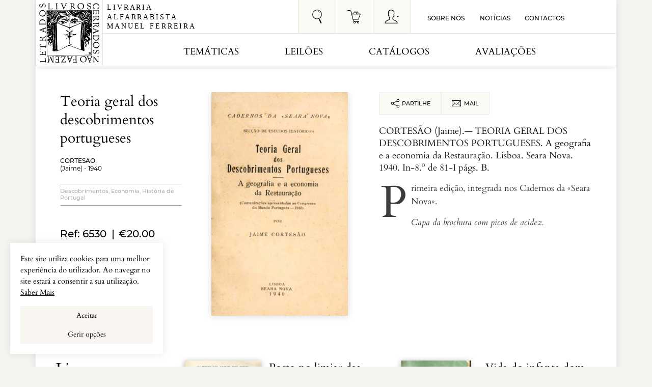

--- FILE ---
content_type: text/html; charset=UTF-8
request_url: https://www.livrariaferreira.pt/livro/teoria-geral-dos-descobrimentos-portugueses-2/
body_size: 17671
content:
<!doctype html><html lang="pt-PT"><head><meta http-equiv="Content-Type" content="text/html; charset=utf-8"><meta http-equiv="x-ua-compatible" content="ie=edge"><meta name="viewport" content="width=device-width, initial-scale = 1.0, maximum-scale=1.0, user-scalable=no" /><link rel="icon" href="https://www.livrariaferreira.pt/wp-content/themes/livraria/dist/icons/favicon.ico" type="image/x-icon" /><link rel="preload" as="font" type="font/woff2" href="https://www.livrariaferreira.pt/wp-content/themes/livraria/dist/fonts/cardo-v11-latin-regular.woff2" crossorigin><link rel="preload" as="font" type="font/woff2" href="https://www.livrariaferreira.pt/wp-content/themes/livraria/dist/fonts/cardo-v11-latin-italic.woff2" crossorigin><link rel="preload" as="font" type="font/woff2" href="https://www.livrariaferreira.pt/wp-content/themes/livraria/dist/fonts/cardo-v11-latin-700.woff2" crossorigin><link rel="preload" as="font" type="font/woff2" href="https://www.livrariaferreira.pt/wp-content/themes/livraria/dist/fonts/montserrat-v14-latin-regular.woff2" crossorigin><link rel="preload" as="font" type="font/woff2" href="https://www.livrariaferreira.pt/wp-content/themes/livraria/dist/fonts/montserrat-v14-latin-500.woff2" crossorigin><link rel="preload" as="font" type="font/woff2" href="https://www.livrariaferreira.pt/wp-content/themes/livraria/dist/fonts/montserrat-v14-latin-600.woff2" crossorigin><link rel="preload" as="font" type="font/woff2" href="https://www.livrariaferreira.pt/wp-content/themes/livraria/dist/fonts/montserrat-v14-latin-700.woff2" crossorigin><link rel="preload" as="font" type="font/woff2" href="https://www.livrariaferreira.pt/wp-content/themes/livraria/dist/fonts/flUhRq6tzZclQEJ-Vdg-IuiaDsNcIhQ8tQ.woff2" crossorigin><link rel="preload" as="font" type="font/woff2" href="https://www.livrariaferreira.pt/wp-content/themes/livraria/dist/fonts/fontawesome-webfont.woff2?v=4.7.0" crossorigin><meta name='robots' content='index, follow, max-image-preview:large, max-snippet:-1, max-video-preview:-1' /> <!-- Google Tag Manager for WordPress by gtm4wp.com --> <script data-cfasync="false" data-pagespeed-no-defer>var gtm4wp_datalayer_name = "dataLayer";
	var dataLayer = dataLayer || [];
	const gtm4wp_use_sku_instead = false;
	const gtm4wp_currency = 'EUR';
	const gtm4wp_product_per_impression = 10;
	const gtm4wp_clear_ecommerce = false;</script> <!-- End Google Tag Manager for WordPress by gtm4wp.com --> <!-- This site is optimized with the Yoast SEO Premium plugin v22.5 (Yoast SEO v22.5) - https://yoast.com/wordpress/plugins/seo/ --><link media="all" href="https://www.livrariaferreira.pt/wp-content/cache/autoptimize/css/autoptimize_4ead92ae016caa2ba2256b36728c3a6a.css" rel="stylesheet"><link media="only screen and (max-width: 768px)" href="https://www.livrariaferreira.pt/wp-content/cache/autoptimize/css/autoptimize_645e25746732f92ab8912b8a07744c57.css" rel="stylesheet"><title>TEORIA GERAL DOS DESCOBRIMENTOS PORTUGUESES - Livraria Manuel Ferreira</title><meta name="description" content="CORTESÃO (Jaime).— TEORIA GERAL DOS DESCOBRIMENTOS PORTUGUESES. A geografia e a economia da Restauração. Lisboa. Seara Nova. 1940. In-8.º de 81-I págs. B." /><link rel="canonical" href="https://www.livrariaferreira.pt/livro/teoria-geral-dos-descobrimentos-portugueses-2/" /><meta property="og:locale" content="pt_PT" /><meta property="og:type" content="article" /><meta property="og:title" content="TEORIA GERAL DOS DESCOBRIMENTOS PORTUGUESES" /><meta property="og:description" content="CORTESÃO (Jaime).— TEORIA GERAL DOS DESCOBRIMENTOS PORTUGUESES. A geografia e a economia da Restauração. Lisboa. Seara Nova. 1940. In-8.º de 81-I págs. B." /><meta property="og:url" content="https://www.livrariaferreira.pt/livro/teoria-geral-dos-descobrimentos-portugueses-2/" /><meta property="og:site_name" content="Livraria Manuel Ferreira" /><meta property="article:publisher" content="https://www.facebook.com/livrariaferreira" /><meta property="article:modified_time" content="2023-04-28T17:21:00+00:00" /><meta property="og:image" content="https://www.livrariaferreira.pt/wp-content/uploads/2023/04/6530-1.jpg" /><meta property="og:image:width" content="320" /><meta property="og:image:height" content="524" /><meta property="og:image:type" content="image/jpeg" /><meta name="twitter:card" content="summary_large_image" /><meta name="twitter:site" content="@LivrariaFerreir" /> <script type="application/ld+json" class="yoast-schema-graph">{"@context":"https://schema.org","@graph":[{"@type":"WebPage","@id":"https://www.livrariaferreira.pt/livro/teoria-geral-dos-descobrimentos-portugueses-2/","url":"https://www.livrariaferreira.pt/livro/teoria-geral-dos-descobrimentos-portugueses-2/","name":"TEORIA GERAL DOS DESCOBRIMENTOS PORTUGUESES - Livraria Manuel Ferreira","isPartOf":{"@id":"https://www.livrariaferreira.pt/#website"},"primaryImageOfPage":{"@id":"https://www.livrariaferreira.pt/livro/teoria-geral-dos-descobrimentos-portugueses-2/#primaryimage"},"image":{"@id":"https://www.livrariaferreira.pt/livro/teoria-geral-dos-descobrimentos-portugueses-2/#primaryimage"},"thumbnailUrl":"https://www.livrariaferreira.pt/wp-content/uploads/2023/04/6530-1.jpg","datePublished":"2023-04-28T17:08:50+00:00","dateModified":"2023-04-28T17:21:00+00:00","description":"CORTESÃO (Jaime).— TEORIA GERAL DOS DESCOBRIMENTOS PORTUGUESES. A geografia e a economia da Restauração. Lisboa. Seara Nova. 1940. In-8.º de 81-I págs. B.","breadcrumb":{"@id":"https://www.livrariaferreira.pt/livro/teoria-geral-dos-descobrimentos-portugueses-2/#breadcrumb"},"inLanguage":"pt-PT","potentialAction":[{"@type":"ReadAction","target":["https://www.livrariaferreira.pt/livro/teoria-geral-dos-descobrimentos-portugueses-2/"]}]},{"@type":"ImageObject","inLanguage":"pt-PT","@id":"https://www.livrariaferreira.pt/livro/teoria-geral-dos-descobrimentos-portugueses-2/#primaryimage","url":"https://www.livrariaferreira.pt/wp-content/uploads/2023/04/6530-1.jpg","contentUrl":"https://www.livrariaferreira.pt/wp-content/uploads/2023/04/6530-1.jpg","width":320,"height":524},{"@type":"BreadcrumbList","@id":"https://www.livrariaferreira.pt/livro/teoria-geral-dos-descobrimentos-portugueses-2/#breadcrumb","itemListElement":[{"@type":"ListItem","position":1,"name":"Início","item":"https://www.livrariaferreira.pt/"},{"@type":"ListItem","position":2,"name":"Montra de Livros","item":"https://www.livrariaferreira.pt/montra-de-livros/"},{"@type":"ListItem","position":3,"name":"TEORIA GERAL DOS DESCOBRIMENTOS PORTUGUESES"}]},{"@type":"WebSite","@id":"https://www.livrariaferreira.pt/#website","url":"https://www.livrariaferreira.pt/","name":"Livraria Manuel Ferreira","description":"","publisher":{"@id":"https://www.livrariaferreira.pt/#organization"},"potentialAction":[{"@type":"SearchAction","target":{"@type":"EntryPoint","urlTemplate":"https://www.livrariaferreira.pt/?s={search_term_string}"},"query-input":"required name=search_term_string"}],"inLanguage":"pt-PT"},{"@type":"Organization","@id":"https://www.livrariaferreira.pt/#organization","name":"Livraria Alfarrabista Manuel Ferreira","url":"https://www.livrariaferreira.pt/","logo":{"@type":"ImageObject","inLanguage":"pt-PT","@id":"https://www.livrariaferreira.pt/#/schema/logo/image/","url":"https://www.livrariaferreira.pt/wp-content/uploads/2018/10/LOGOTIPO-2016.jpg","contentUrl":"https://www.livrariaferreira.pt/wp-content/uploads/2018/10/LOGOTIPO-2016.jpg","width":784,"height":784,"caption":"Livraria Alfarrabista Manuel Ferreira"},"image":{"@id":"https://www.livrariaferreira.pt/#/schema/logo/image/"},"sameAs":["https://www.facebook.com/livrariaferreira","https://x.com/LivrariaFerreir","https://pt.linkedin.com/in/livrariaferreira","https://www.pinterest.pt/livrariam/"]}]}</script> <!-- / Yoast SEO Premium plugin. --><link rel='dns-prefetch' href='//stats.wp.com' /><link href='https://fonts.gstatic.com' crossorigin='anonymous' rel='preconnect' /> <script type="text/javascript" src="https://www.livrariaferreira.pt/wp-includes/js/dist/vendor/wp-polyfill-inert.min.js" id="wp-polyfill-inert-js"></script> <script type="text/javascript" src="https://www.livrariaferreira.pt/wp-includes/js/dist/vendor/regenerator-runtime.min.js" id="regenerator-runtime-js"></script> <script type="text/javascript" src="https://www.livrariaferreira.pt/wp-includes/js/dist/vendor/wp-polyfill.min.js" id="wp-polyfill-js"></script> <script type="text/javascript" src="https://www.livrariaferreira.pt/wp-includes/js/dist/hooks.min.js" id="wp-hooks-js"></script> <script type="text/javascript" src="https://stats.wp.com/w.js" id="woo-tracks-js"></script> <script type="text/javascript" src="https://www.livrariaferreira.pt/wp-includes/js/jquery/jquery.min.js" id="jquery-core-js"></script> <script type="text/javascript" id="wt-smart-coupon-for-woo-js-extra">/* <![CDATA[ */
var WTSmartCouponOBJ = {"ajaxurl":"https:\/\/www.livrariaferreira.pt\/wp-admin\/admin-ajax.php","wc_ajax_url":"https:\/\/www.livrariaferreira.pt\/?wc-ajax=","nonces":{"public":"303b4ef8e3","apply_coupon":"c5d0f8f0c4"},"labels":{"please_wait":"Please wait...","choose_variation":"Please choose a variation","error":"Error !!!"},"shipping_method":[],"payment_method":"","is_cart":""};
/* ]]> */</script> <link rel="alternate" type="application/json+oembed" href="https://www.livrariaferreira.pt/wp-json/oembed/1.0/embed?url=https%3A%2F%2Fwww.livrariaferreira.pt%2Flivro%2Fteoria-geral-dos-descobrimentos-portugueses-2%2F" /><link rel="alternate" type="text/xml+oembed" href="https://www.livrariaferreira.pt/wp-json/oembed/1.0/embed?url=https%3A%2F%2Fwww.livrariaferreira.pt%2Flivro%2Fteoria-geral-dos-descobrimentos-portugueses-2%2F&#038;format=xml" /> <!-- This website runs the Product Feed PRO for WooCommerce by AdTribes.io plugin - version 13.3.2 --> <!-- Google Tag Manager for WordPress by gtm4wp.com --> <!-- GTM Container placement set to off --> <script data-cfasync="false" data-pagespeed-no-defer type="text/javascript">var dataLayer_content = {"pagePostType":"product","pagePostType2":"single-product","pagePostAuthor":"Recepção - BackOffice","productRatingCounts":[],"productAverageRating":0,"productReviewCount":0,"productType":"simple","productIsVariable":0};
	dataLayer.push( dataLayer_content );</script> <!-- End Google Tag Manager for WordPress by gtm4wp.com --> <noscript><style>.woocommerce-product-gallery{ opacity: 1 !important; }</style></noscript><link rel="preload" as="image" href="https://www.livrariaferreira.pt/wp-content/uploads/2023/04/6530-1.jpg" /> <noscript> <img height="1" width="1" src="https://www.facebook.com/tr?id=2363430857316908&ev=PageView&noscript=1"/> </noscript> <!-- Google Tag Manager --> <!-- End Google Tag Manager --></head><body class="product-template-default single single-product postid-192922 theme-livraria woocommerce woocommerce-page woocommerce-no-js teoria-geral-dos-descobrimentos-portugueses-2 sidebar-primary"> <span class="loading-icon"><img src="https://www.livrariaferreira.pt/wp-content/themes/livraria/dist/images/logo-livraria-alfarrabista.svg" class="img-responsive loading-icon-img-2" alt="logo Nome Livraria Alfarrabista"  width="97px" height="96px"/><p>Aguarde um momento por favor...</p></span><div id="menu-mob-full"><div class="mmob"><div class="logo"><noscript><img src="https://www.livrariaferreira.pt/wp-content/themes/livraria/dist/images/logo-nome-livraria-alfarrabista.svg" class="img-responsive" alt="Logo - Livraria Manuel Ferreira" width="178px" height="56px"/></noscript><img src='data:image/svg+xml,%3Csvg%20xmlns=%22http://www.w3.org/2000/svg%22%20viewBox=%220%200%20178%2056%22%3E%3C/svg%3E' data-src="https://www.livrariaferreira.pt/wp-content/themes/livraria/dist/images/logo-nome-livraria-alfarrabista.svg" class="lazyload img-responsive" alt="Logo - Livraria Manuel Ferreira" width="178px" height="56px"/></div><div class="close"><noscript><img src="https://www.livrariaferreira.pt/wp-content/themes/livraria/dist/icons/close.svg" alt="fecha" width="48px" height="48px"/></noscript><img class="lazyload" src='data:image/svg+xml,%3Csvg%20xmlns=%22http://www.w3.org/2000/svg%22%20viewBox=%220%200%2048%2048%22%3E%3C/svg%3E' data-src="https://www.livrariaferreira.pt/wp-content/themes/livraria/dist/icons/close.svg" alt="fecha" width="48px" height="48px"/></div><ul class="menu1"><ul id="menu-menu-mobile-esquerda" class="menu"><li id="menu-item-183173" class="menu-item menu-item-type-custom menu-item-object-custom menu-item-183173"><a href="#">Temáticas</a></li><li id="menu-item-160294" class="menu-item menu-item-type-post_type menu-item-object-page menu-item-160294"><a href="https://www.livrariaferreira.pt/leiloes-offline/">Leilões</a></li><li id="menu-item-177358" class="menu-item menu-item-type-post_type menu-item-object-page menu-item-177358"><a href="https://www.livrariaferreira.pt/catalogos/">Catálogos</a></li><li id="menu-item-177359" class="menu-item menu-item-type-post_type menu-item-object-page menu-item-177359"><a href="https://www.livrariaferreira.pt/avaliacoes-livros-antigos-usados-e-raros/">Avaliações</a></li></ul></ul><ul class="menu2"><ul id="menu-menu-mobile-direita" class="menu"><li id="menu-item-177361" class="menu-item menu-item-type-post_type menu-item-object-page menu-item-177361"><a href="https://www.livrariaferreira.pt/noticias-seccao-de-imprensa/">Notícias</a></li><li id="menu-item-177362" class="menu-item menu-item-type-post_type menu-item-object-page menu-item-177362"><a href="https://www.livrariaferreira.pt/sobre-nos/">Sobre Nós</a></li><li id="menu-item-177360" class="menu-item menu-item-type-post_type menu-item-object-page menu-item-177360"><a href="https://www.livrariaferreira.pt/contactos-alfarrabista-online/">Contactos</a></li></ul></ul></ul><div class="connect">Siga-nos!<div class="redes-sociais"> <a href="https://www.facebook.com/livrariaferreira/" target="_blank"><noscript><img width="8px" height="18px" src="https://www.livrariaferreira.pt/wp-content/themes/livraria/dist/images/redes-sociais/facebook.svg" alt="facebook"></noscript><img class="lazyload" width="8px" height="18px" src='data:image/svg+xml,%3Csvg%20xmlns=%22http://www.w3.org/2000/svg%22%20viewBox=%220%200%208%2018%22%3E%3C/svg%3E' data-src="https://www.livrariaferreira.pt/wp-content/themes/livraria/dist/images/redes-sociais/facebook.svg" alt="facebook"></a> <a href="https://www.instagram.com/alfarrabistamanuelferreira/" target="_blank"><noscript><img width="8px" height="18px" src="https://www.livrariaferreira.pt/wp-content/themes/livraria/dist/images/redes-sociais/instagram-livraria.svg" alt="Instagram"></noscript><img class="lazyload" width="8px" height="18px" src='data:image/svg+xml,%3Csvg%20xmlns=%22http://www.w3.org/2000/svg%22%20viewBox=%220%200%208%2018%22%3E%3C/svg%3E' data-src="https://www.livrariaferreira.pt/wp-content/themes/livraria/dist/images/redes-sociais/instagram-livraria.svg" alt="Instagram"></a> <a href="https://twitter.com/LivrariaFerreir" target="_blank"><noscript><img width="22px" height="18px" src="https://www.livrariaferreira.pt/wp-content/themes/livraria/dist/images/redes-sociais/twitter.svg" alt="twitter"></noscript><img class="lazyload" width="22px" height="18px" src='data:image/svg+xml,%3Csvg%20xmlns=%22http://www.w3.org/2000/svg%22%20viewBox=%220%200%2022%2018%22%3E%3C/svg%3E' data-src="https://www.livrariaferreira.pt/wp-content/themes/livraria/dist/images/redes-sociais/twitter.svg" alt="twitter"></a> <a href="https://www.linkedin.com/in/livrariaferreira/" target="_blank"><noscript><img width="18px" height="18px" src="https://www.livrariaferreira.pt/wp-content/themes/livraria/dist/images/redes-sociais/linkedin.svg" alt="instagram"></noscript><img class="lazyload" width="18px" height="18px" src='data:image/svg+xml,%3Csvg%20xmlns=%22http://www.w3.org/2000/svg%22%20viewBox=%220%200%2018%2018%22%3E%3C/svg%3E' data-src="https://www.livrariaferreira.pt/wp-content/themes/livraria/dist/images/redes-sociais/linkedin.svg" alt="instagram"></a> <a href="https://www.pinterest.pt/alfarrabista/" target="_blank"><noscript><img width="14px" height="18px" src="https://www.livrariaferreira.pt/wp-content/themes/livraria/dist/images/redes-sociais/pinterest.svg" alt="pintrest"></noscript><img class="lazyload" width="14px" height="18px" src='data:image/svg+xml,%3Csvg%20xmlns=%22http://www.w3.org/2000/svg%22%20viewBox=%220%200%2014%2018%22%3E%3C/svg%3E' data-src="https://www.livrariaferreira.pt/wp-content/themes/livraria/dist/images/redes-sociais/pinterest.svg" alt="pintrest"></a> <a href="https://vimeo.com/user48589821" target="_blank"><noscript><img width="21px" height="18px" src="https://www.livrariaferreira.pt/wp-content/themes/livraria/dist/images/redes-sociais/vimeo.svg" alt="vimeo"></noscript><img class="lazyload" width="21px" height="18px" src='data:image/svg+xml,%3Csvg%20xmlns=%22http://www.w3.org/2000/svg%22%20viewBox=%220%200%2021%2018%22%3E%3C/svg%3E' data-src="https://www.livrariaferreira.pt/wp-content/themes/livraria/dist/images/redes-sociais/vimeo.svg" alt="vimeo"></a></div></div></div></div></div><div class="lf-menu-container"><div class="mmob"><div class="logo"><noscript><img src="https://www.livrariaferreira.pt/wp-content/themes/livraria/dist/images/logo-nome-livraria-alfarrabista.svg" class="img-responsive" alt="Logo - Livraria Manuel Ferreira" width="178px" height="56px"/></noscript><img src='data:image/svg+xml,%3Csvg%20xmlns=%22http://www.w3.org/2000/svg%22%20viewBox=%220%200%20178%2056%22%3E%3C/svg%3E' data-src="https://www.livrariaferreira.pt/wp-content/themes/livraria/dist/images/logo-nome-livraria-alfarrabista.svg" class="lazyload img-responsive" alt="Logo - Livraria Manuel Ferreira" width="178px" height="56px"/></div><div class="close"><noscript><img src="https://www.livrariaferreira.pt/wp-content/themes/livraria/dist/icons/close.svg" alt="fecha" width="48px" height="48px"/></noscript><img class="lazyload" src='data:image/svg+xml,%3Csvg%20xmlns=%22http://www.w3.org/2000/svg%22%20viewBox=%220%200%2048%2048%22%3E%3C/svg%3E' data-src="https://www.livrariaferreira.pt/wp-content/themes/livraria/dist/icons/close.svg" alt="fecha" width="48px" height="48px"/></div></div><div class="lf-menu-list"><ul role="list" class="lf-menu-ul"><li class="lf-top-level--item"><a href="https://www.livrariaferreira.pt/tematica/artes-arquitectura-e-design/" class="lf-top-level-link has-submenu">Artes Arquitectura e Design</a><div class="lf-state-indicator"><div class="lf-vertical-line"></div><div class="lf-horizontal-line"></div></div><ul role="list" class="mid-level-list"><li class="lf-second-level-item"><a href="https://www.livrariaferreira.pt/tematica/artes-arquitectura-e-design/arquitectura-e-urbanismo/" class="lf-mid-level-link ">Arquitectura e Urbanismo</a></li><li class="lf-second-level-item"><a href="https://www.livrariaferreira.pt/tematica/artes-arquitectura-e-design/artes-plasticas-e-decorativas/" class="lf-mid-level-link has-sub-menu">Artes Plásticas e Decorativas</a><div class="lf-state-indicator"><div class="lf-vertical-line"></div><div class="lf-horizontal-line"></div></div><ul role="list" class="last-level-list"><li class="last-level-item"><a href="https://www.livrariaferreira.pt/tematica/artes-arquitectura-e-design/artes-plasticas-e-decorativas/aguarela/" class="lf-last-level-link">Aguarela</a></li><li class="last-level-item"><a href="https://www.livrariaferreira.pt/tematica/artes-arquitectura-e-design/artes-plasticas-e-decorativas/azulejaria/" class="lf-last-level-link">Azulejaria</a></li><li class="last-level-item"><a href="https://www.livrariaferreira.pt/tematica/artes-arquitectura-e-design/artes-plasticas-e-decorativas/banda-desenhada/" class="lf-last-level-link">Banda-Desenhada</a></li><li class="last-level-item"><a href="https://www.livrariaferreira.pt/tematica/artes-arquitectura-e-design/artes-plasticas-e-decorativas/ceramica/" class="lf-last-level-link">Cerâmica</a></li><li class="last-level-item"><a href="https://www.livrariaferreira.pt/tematica/artes-arquitectura-e-design/artes-plasticas-e-decorativas/desenho/" class="lf-last-level-link">Desenho</a></li><li class="last-level-item"><a href="https://www.livrariaferreira.pt/tematica/artes-arquitectura-e-design/artes-plasticas-e-decorativas/escultura/" class="lf-last-level-link">Escultura</a></li><li class="last-level-item"><a href="https://www.livrariaferreira.pt/tematica/artes-arquitectura-e-design/artes-plasticas-e-decorativas/metais/" class="lf-last-level-link">Metais</a></li><li class="last-level-item"><a href="https://www.livrariaferreira.pt/tematica/artes-arquitectura-e-design/artes-plasticas-e-decorativas/mobiliario/" class="lf-last-level-link">Mobiliário</a></li><li class="last-level-item"><a href="https://www.livrariaferreira.pt/tematica/artes-arquitectura-e-design/artes-plasticas-e-decorativas/pintura/" class="lf-last-level-link">Pintura</a></li><li class="last-level-item"><a href="https://www.livrariaferreira.pt/tematica/artes-arquitectura-e-design/artes-plasticas-e-decorativas/vidro/" class="lf-last-level-link">Vidro</a></li></ul></li><li class="lf-second-level-item"><a href="https://www.livrariaferreira.pt/tematica/artes-arquitectura-e-design/artes-e-oficios/" class="lf-mid-level-link has-sub-menu">Artes e Ofícios</a><div class="lf-state-indicator"><div class="lf-vertical-line"></div><div class="lf-horizontal-line"></div></div><ul role="list" class="last-level-list"><li class="last-level-item"><a href="https://www.livrariaferreira.pt/tematica/artes-arquitectura-e-design/artes-e-oficios/carpintaria/" class="lf-last-level-link">Carpintaria</a></li><li class="last-level-item"><a href="https://www.livrariaferreira.pt/tematica/artes-arquitectura-e-design/artes-e-oficios/joalharia-e-relojoaria/" class="lf-last-level-link">Joalharia e Relojoaria</a></li><li class="last-level-item"><a href="https://www.livrariaferreira.pt/tematica/artes-arquitectura-e-design/artes-e-oficios/mecanica/" class="lf-last-level-link">Mecânica</a></li><li class="last-level-item"><a href="https://www.livrariaferreira.pt/tematica/artes-arquitectura-e-design/artes-e-oficios/marcenaria/" class="lf-last-level-link">Marcenaria</a></li><li class="last-level-item"><a href="https://www.livrariaferreira.pt/tematica/artes-arquitectura-e-design/artes-e-oficios/ourivesaria/" class="lf-last-level-link">Ourivesaria</a></li><li class="last-level-item"><a href="https://www.livrariaferreira.pt/tematica/artes-arquitectura-e-design/artes-e-oficios/textil/" class="lf-last-level-link">Têxtil</a></li><li class="last-level-item"><a href="https://www.livrariaferreira.pt/tematica/artes-arquitectura-e-design/artes-e-oficios/tipografia-e-artes-graficas/" class="lf-last-level-link">Tipografia e Artes Gráficas</a></li></ul></li><li class="lf-second-level-item"><a href="https://www.livrariaferreira.pt/tematica/artes-arquitectura-e-design/artes-visuais-e-performativas/" class="lf-mid-level-link has-sub-menu">Artes Visuais e Performativas</a><div class="lf-state-indicator"><div class="lf-vertical-line"></div><div class="lf-horizontal-line"></div></div><ul role="list" class="last-level-list"><li class="last-level-item"><a href="https://www.livrariaferreira.pt/tematica/artes-arquitectura-e-design/artes-visuais-e-performativas/fotografia-e-cinema/" class="lf-last-level-link">Fotografia e Cinema</a></li><li class="last-level-item"><a href="https://www.livrariaferreira.pt/tematica/artes-arquitectura-e-design/artes-visuais-e-performativas/danca/" class="lf-last-level-link">Dança</a></li><li class="last-level-item"><a href="https://www.livrariaferreira.pt/tematica/artes-arquitectura-e-design/artes-visuais-e-performativas/design/" class="lf-last-level-link">Design</a></li><li class="last-level-item"><a href="https://www.livrariaferreira.pt/tematica/artes-arquitectura-e-design/artes-visuais-e-performativas/musica/" class="lf-last-level-link">Música</a></li><li class="last-level-item"><a href="https://www.livrariaferreira.pt/tematica/artes-arquitectura-e-design/artes-visuais-e-performativas/teatro-2/" class="lf-last-level-link">Teatro</a></li></ul></li><li class="lf-second-level-item"><a href="https://www.livrariaferreira.pt/tematica/artes-arquitectura-e-design/historia-da-arte/" class="lf-mid-level-link has-sub-menu">História da Arte</a><div class="lf-state-indicator"><div class="lf-vertical-line"></div><div class="lf-horizontal-line"></div></div><ul role="list" class="last-level-list"><li class="last-level-item"><a href="https://www.livrariaferreira.pt/tematica/artes-arquitectura-e-design/historia-da-arte/arte-pre-historica/" class="lf-last-level-link">Arte Pré-Histórica</a></li><li class="last-level-item"><a href="https://www.livrariaferreira.pt/tematica/artes-arquitectura-e-design/historia-da-arte/idade-antiga/" class="lf-last-level-link">Idade Antiga</a></li><li class="last-level-item"><a href="https://www.livrariaferreira.pt/tematica/artes-arquitectura-e-design/historia-da-arte/idade-media-2/" class="lf-last-level-link">Idade Média</a></li><li class="last-level-item"><a href="https://www.livrariaferreira.pt/tematica/artes-arquitectura-e-design/historia-da-arte/idade-moderna/" class="lf-last-level-link">Idade Moderna</a></li><li class="last-level-item"><a href="https://www.livrariaferreira.pt/tematica/artes-arquitectura-e-design/historia-da-arte/idade-contemporanea/" class="lf-last-level-link">Idade Contemporânea</a></li><li class="last-level-item"><a href="https://www.livrariaferreira.pt/tematica/artes-arquitectura-e-design/historia-da-arte/seculo-xx-e-xxi/" class="lf-last-level-link">Século XX e XXI</a></li></ul></li></ul></li><li class="lf-top-level--item"><a href="https://www.livrariaferreira.pt/tematica/ciencias/" class="lf-top-level-link has-submenu">Ciências</a><div class="lf-state-indicator"><div class="lf-vertical-line"></div><div class="lf-horizontal-line"></div></div><ul role="list" class="mid-level-list"><li class="lf-second-level-item"><a href="https://www.livrariaferreira.pt/tematica/ciencias/ciencias-aplicadas-exactas-e-naturais/" class="lf-mid-level-link has-sub-menu">Ciências Aplicadas Exactas e Naturais</a><div class="lf-state-indicator"><div class="lf-vertical-line"></div><div class="lf-horizontal-line"></div></div><ul role="list" class="last-level-list"><li class="last-level-item"><a href="https://www.livrariaferreira.pt/tematica/ciencias/ciencias-aplicadas-exactas-e-naturais/apicultura/" class="lf-last-level-link">Apicultura</a></li><li class="last-level-item"><a href="https://www.livrariaferreira.pt/tematica/ciencias/ciencias-aplicadas-exactas-e-naturais/agricultura-exactas-e-naturais/" class="lf-last-level-link">Agricultura</a></li><li class="last-level-item"><a href="https://www.livrariaferreira.pt/tematica/ciencias/ciencias-aplicadas-exactas-e-naturais/administracao-publica-ciencias-aplicadas-exactas-e-naturais/" class="lf-last-level-link">Administração Pública</a></li><li class="last-level-item"><a href="https://www.livrariaferreira.pt/tematica/ciencias/ciencias-aplicadas-exactas-e-naturais/agronomia/" class="lf-last-level-link">Agronomia</a></li><li class="last-level-item"><a href="https://www.livrariaferreira.pt/tematica/ciencias/ciencias-aplicadas-exactas-e-naturais/astronomia/" class="lf-last-level-link">Astronomia</a></li><li class="last-level-item"><a href="https://www.livrariaferreira.pt/tematica/ciencias/ciencias-aplicadas-exactas-e-naturais/aviacao/" class="lf-last-level-link">Aviação</a></li><li class="last-level-item"><a href="https://www.livrariaferreira.pt/tematica/ciencias/ciencias-aplicadas-exactas-e-naturais/avicultura/" class="lf-last-level-link">Avicultura</a></li><li class="last-level-item"><a href="https://www.livrariaferreira.pt/tematica/ciencias/ciencias-aplicadas-exactas-e-naturais/biologia/" class="lf-last-level-link">Biologia</a></li><li class="last-level-item"><a href="https://www.livrariaferreira.pt/tematica/ciencias/ciencias-aplicadas-exactas-e-naturais/botanica/" class="lf-last-level-link">Botânica</a></li><li class="last-level-item"><a href="https://www.livrariaferreira.pt/tematica/ciencias/ciencias-aplicadas-exactas-e-naturais/engenharias/" class="lf-last-level-link">Engenharias</a></li><li class="last-level-item"><a href="https://www.livrariaferreira.pt/tematica/ciencias/ciencias-aplicadas-exactas-e-naturais/enologia/" class="lf-last-level-link">Enologia</a></li><li class="last-level-item"><a href="https://www.livrariaferreira.pt/tematica/ciencias/ciencias-aplicadas-exactas-e-naturais/farmacologia/" class="lf-last-level-link">Farmacologia</a></li><li class="last-level-item"><a href="https://www.livrariaferreira.pt/tematica/ciencias/ciencias-aplicadas-exactas-e-naturais/fisica/" class="lf-last-level-link">Física</a></li><li class="last-level-item"><a href="https://www.livrariaferreira.pt/tematica/ciencias/ciencias-aplicadas-exactas-e-naturais/geologia/" class="lf-last-level-link">Geologia</a></li><li class="last-level-item"><a href="https://www.livrariaferreira.pt/tematica/ciencias/ciencias-aplicadas-exactas-e-naturais/industrias/" class="lf-last-level-link">Indústrias</a></li><li class="last-level-item"><a href="https://www.livrariaferreira.pt/tematica/ciencias/ciencias-aplicadas-exactas-e-naturais/matematica/" class="lf-last-level-link">Matemática</a></li><li class="last-level-item"><a href="https://www.livrariaferreira.pt/tematica/ciencias/ciencias-aplicadas-exactas-e-naturais/medicina/" class="lf-last-level-link">Medicina</a></li><li class="last-level-item"><a href="https://www.livrariaferreira.pt/tematica/ciencias/ciencias-aplicadas-exactas-e-naturais/nautica/" class="lf-last-level-link">Náutica</a></li><li class="last-level-item"><a href="https://www.livrariaferreira.pt/tematica/ciencias/ciencias-aplicadas-exactas-e-naturais/veterinaria/" class="lf-last-level-link">Veterinária</a></li><li class="last-level-item"><a href="https://www.livrariaferreira.pt/tematica/ciencias/ciencias-aplicadas-exactas-e-naturais/zoologia/" class="lf-last-level-link">Zoologia</a></li></ul></li><li class="lf-second-level-item"><a href="https://www.livrariaferreira.pt/tematica/ciencias/ciencias-sociais-e-humanas/" class="lf-mid-level-link has-sub-menu">Ciências Sociais e Humanas</a><div class="lf-state-indicator"><div class="lf-vertical-line"></div><div class="lf-horizontal-line"></div></div><ul role="list" class="last-level-list"><li class="last-level-item"><a href="https://www.livrariaferreira.pt/tematica/ciencias/ciencias-sociais-e-humanas/administracao-militar-assuntos-militares/" class="lf-last-level-link">Administração Militar / Assuntos Militares</a></li><li class="last-level-item"><a href="https://www.livrariaferreira.pt/tematica/ciencias/ciencias-sociais-e-humanas/administracao-publica/" class="lf-last-level-link">Administração Pública</a></li><li class="last-level-item"><a href="https://www.livrariaferreira.pt/tematica/ciencias/ciencias-sociais-e-humanas/assistencia-social/" class="lf-last-level-link">Assistência Social</a></li><li class="last-level-item"><a href="https://www.livrariaferreira.pt/tematica/ciencias/ciencias-sociais-e-humanas/associativismo/" class="lf-last-level-link">Associativismo</a></li><li class="last-level-item"><a href="https://www.livrariaferreira.pt/tematica/ciencias/ciencias-sociais-e-humanas/antropologia/" class="lf-last-level-link">Antropologia</a></li><li class="last-level-item"><a href="https://www.livrariaferreira.pt/tematica/ciencias/ciencias-sociais-e-humanas/direito/" class="lf-last-level-link">Direito</a></li><li class="last-level-item"><a href="https://www.livrariaferreira.pt/tematica/ciencias/ciencias-sociais-e-humanas/economia/" class="lf-last-level-link">Economia</a></li><li class="last-level-item"><a href="https://www.livrariaferreira.pt/tematica/ciencias/ciencias-sociais-e-humanas/etnografia/" class="lf-last-level-link">Etnografia</a></li><li class="last-level-item"><a href="https://www.livrariaferreira.pt/tematica/ciencias/ciencias-sociais-e-humanas/pedagogia-ensino/" class="lf-last-level-link">Pedagogia / Ensino</a></li><li class="last-level-item"><a href="https://www.livrariaferreira.pt/tematica/ciencias/ciencias-sociais-e-humanas/politica/" class="lf-last-level-link">Política</a></li><li class="last-level-item"><a href="https://www.livrariaferreira.pt/tematica/ciencias/ciencias-sociais-e-humanas/psicologia/" class="lf-last-level-link">Psicologia</a></li><li class="last-level-item"><a href="https://www.livrariaferreira.pt/tematica/ciencias/ciencias-sociais-e-humanas/sociologia/" class="lf-last-level-link">Sociologia</a></li></ul></li></ul></li><li class="lf-top-level--item"><a href="https://www.livrariaferreira.pt/tematica/desporto-e-lazer/" class="lf-top-level-link has-submenu">Desporto e Lazer</a><div class="lf-state-indicator"><div class="lf-vertical-line"></div><div class="lf-horizontal-line"></div></div><ul role="list" class="mid-level-list"><li class="lf-second-level-item"><a href="https://www.livrariaferreira.pt/tematica/desporto-e-lazer/armaria/" class="lf-mid-level-link ">Armaria</a></li><li class="lf-second-level-item"><a href="https://www.livrariaferreira.pt/tematica/desporto-e-lazer/cinegetica/" class="lf-mid-level-link ">Cinegética</a></li><li class="lf-second-level-item"><a href="https://www.livrariaferreira.pt/tematica/desporto-e-lazer/desporto/" class="lf-mid-level-link ">Desporto</a></li><li class="lf-second-level-item"><a href="https://www.livrariaferreira.pt/tematica/desporto-e-lazer/gastronomia/" class="lf-mid-level-link ">Gastronomia</a></li><li class="lf-second-level-item"><a href="https://www.livrariaferreira.pt/tematica/desporto-e-lazer/hipismo/" class="lf-mid-level-link ">Hipismo</a></li><li class="lf-second-level-item"><a href="https://www.livrariaferreira.pt/tematica/desporto-e-lazer/jogos/" class="lf-mid-level-link ">Jogos</a></li><li class="lf-second-level-item"><a href="https://www.livrariaferreira.pt/tematica/desporto-e-lazer/numismatica/" class="lf-mid-level-link ">Numismática</a></li><li class="lf-second-level-item"><a href="https://www.livrariaferreira.pt/tematica/desporto-e-lazer/tauromaquia/" class="lf-mid-level-link ">Tauromaquia</a></li><li class="lf-second-level-item"><a href="https://www.livrariaferreira.pt/tematica/desporto-e-lazer/turismo/" class="lf-mid-level-link ">Turismo</a></li></ul></li><li class="lf-top-level--item"><a href="https://www.livrariaferreira.pt/tematica/filosofia-e-religiao/" class="lf-top-level-link has-submenu">Filosofia e Religião</a><div class="lf-state-indicator"><div class="lf-vertical-line"></div><div class="lf-horizontal-line"></div></div><ul role="list" class="mid-level-list"><li class="lf-second-level-item"><a href="https://www.livrariaferreira.pt/tematica/filosofia-e-religiao/ciencias-ocultas/" class="lf-mid-level-link ">Ciências Ocultas</a></li><li class="lf-second-level-item"><a href="https://www.livrariaferreira.pt/tematica/filosofia-e-religiao/filosofia/" class="lf-mid-level-link ">Filosofia</a></li><li class="lf-second-level-item"><a href="https://www.livrariaferreira.pt/tematica/filosofia-e-religiao/religiao/" class="lf-mid-level-link has-sub-menu">Religião</a><div class="lf-state-indicator"><div class="lf-vertical-line"></div><div class="lf-horizontal-line"></div></div><ul role="list" class="last-level-list"><li class="last-level-item"><a href="https://www.livrariaferreira.pt/tematica/filosofia-e-religiao/religiao/religiao-budista-religiao/" class="lf-last-level-link">Religião Budista</a></li><li class="last-level-item"><a href="https://www.livrariaferreira.pt/tematica/filosofia-e-religiao/religiao/hinduismo/" class="lf-last-level-link">Hinduísmo</a></li><li class="last-level-item"><a href="https://www.livrariaferreira.pt/tematica/filosofia-e-religiao/religiao/historia-das-religioes/" class="lf-last-level-link">História das Religiões</a></li><li class="last-level-item"><a href="https://www.livrariaferreira.pt/tematica/filosofia-e-religiao/religiao/mitologia/" class="lf-last-level-link">Mitologia</a></li><li class="last-level-item"><a href="https://www.livrariaferreira.pt/tematica/filosofia-e-religiao/religiao/religiao-islamica/" class="lf-last-level-link">Religião Islâmica</a></li><li class="last-level-item"><a href="https://www.livrariaferreira.pt/tematica/filosofia-e-religiao/religiao/religiao-catolica/" class="lf-last-level-link">Religião Católica</a></li><li class="last-level-item"><a href="https://www.livrariaferreira.pt/tematica/filosofia-e-religiao/religiao/religiao-judaica/" class="lf-last-level-link">Religião Judaica</a></li></ul></li></ul></li><li class="lf-top-level--item"><a href="https://www.livrariaferreira.pt/tematica/historia-e-geografia/" class="lf-top-level-link has-submenu">História e Geografia</a><div class="lf-state-indicator"><div class="lf-vertical-line"></div><div class="lf-horizontal-line"></div></div><ul role="list" class="mid-level-list"><li class="lf-second-level-item"><a href="https://www.livrariaferreira.pt/tematica/historia-e-geografia/arqueologia/" class="lf-mid-level-link ">Arqueologia</a></li><li class="lf-second-level-item"><a href="https://www.livrariaferreira.pt/tematica/historia-e-geografia/genealogia/" class="lf-mid-level-link ">Genealogia</a></li><li class="lf-second-level-item"><a href="https://www.livrariaferreira.pt/tematica/historia-e-geografia/geografia/" class="lf-mid-level-link has-sub-menu">Geografia</a><div class="lf-state-indicator"><div class="lf-vertical-line"></div><div class="lf-horizontal-line"></div></div><ul role="list" class="last-level-list"><li class="last-level-item"><a href="https://www.livrariaferreira.pt/tematica/historia-e-geografia/geografia/cartografia-2/" class="lf-last-level-link">Cartografia</a></li><li class="last-level-item"><a href="https://www.livrariaferreira.pt/tematica/historia-e-geografia/geografia/corografia/" class="lf-last-level-link">Corografia</a></li><li class="last-level-item"><a href="https://www.livrariaferreira.pt/tematica/historia-e-geografia/geografia/toponimia/" class="lf-last-level-link">Toponímia</a></li></ul></li><li class="lf-second-level-item"><a href="https://www.livrariaferreira.pt/tematica/historia-e-geografia/heraldica/" class="lf-mid-level-link ">Heráldica</a></li><li class="lf-second-level-item"><a href="https://www.livrariaferreira.pt/tematica/historia-e-geografia/historia-da-america/" class="lf-mid-level-link ">História da América</a></li><li class="lf-second-level-item"><a href="https://www.livrariaferreira.pt/tematica/historia-e-geografia/historia-de-africa/" class="lf-mid-level-link ">História de África</a></li><li class="lf-second-level-item"><a href="https://www.livrariaferreira.pt/tematica/historia-e-geografia/historia-do-brasil/" class="lf-mid-level-link ">História do Brasil</a></li><li class="lf-second-level-item"><a href="https://www.livrariaferreira.pt/tematica/historia-e-geografia/historia-de-espanha/" class="lf-mid-level-link ">História de Espanha</a></li><li class="lf-second-level-item"><a href="https://www.livrariaferreira.pt/tematica/historia-e-geografia/historia-da-europa/" class="lf-mid-level-link ">História da Europa</a></li><li class="lf-second-level-item"><a href="https://www.livrariaferreira.pt/tematica/historia-e-geografia/historia-de-franca/" class="lf-mid-level-link ">História de França</a></li><li class="lf-second-level-item"><a href="https://www.livrariaferreira.pt/tematica/historia-e-geografia/historia-de-inglaterra/" class="lf-mid-level-link ">História de Inglaterra</a></li><li class="lf-second-level-item"><a href="https://www.livrariaferreira.pt/tematica/historia-e-geografia/historia-de-portugal/" class="lf-mid-level-link has-sub-menu">História de Portugal</a><div class="lf-state-indicator"><div class="lf-vertical-line"></div><div class="lf-horizontal-line"></div></div><ul role="list" class="last-level-list"><li class="last-level-item"><a href="https://www.livrariaferreira.pt/tematica/historia-e-geografia/historia-de-portugal/colonialismo/" class="lf-last-level-link">Colonialismo</a></li><li class="last-level-item"><a href="https://www.livrariaferreira.pt/tematica/historia-e-geografia/historia-de-portugal/descobrimentos/" class="lf-last-level-link">Descobrimentos</a></li><li class="last-level-item"><a href="https://www.livrariaferreira.pt/tematica/historia-e-geografia/historia-de-portugal/estado-novo/" class="lf-last-level-link">Estado Novo</a></li><li class="last-level-item"><a href="https://www.livrariaferreira.pt/tematica/historia-e-geografia/historia-de-portugal/historia-eclesiastica/" class="lf-last-level-link">História Eclesiástica</a></li><li class="last-level-item"><a href="https://www.livrariaferreira.pt/tematica/historia-e-geografia/historia-de-portugal/idade-media/" class="lf-last-level-link">Idade Média</a></li><li class="last-level-item"><a href="https://www.livrariaferreira.pt/tematica/historia-e-geografia/historia-de-portugal/inquisicao/" class="lf-last-level-link">Inquisição</a></li><li class="last-level-item"><a href="https://www.livrariaferreira.pt/tematica/historia-e-geografia/historia-de-portugal/guerras-liberais/" class="lf-last-level-link">Guerras Liberais</a></li><li class="last-level-item"><a href="https://www.livrariaferreira.pt/tematica/historia-e-geografia/historia-de-portugal/grande-1a-guerra-mundial/" class="lf-last-level-link">Grande 1ª Guerra Mundial</a></li><li class="last-level-item"><a href="https://www.livrariaferreira.pt/tematica/historia-e-geografia/historia-de-portugal/invasoes-francesas-guerras-peninsulares/" class="lf-last-level-link">Invasões Francesas / Guerras Peninsulares</a></li><li class="last-level-item"><a href="https://www.livrariaferreira.pt/tematica/historia-e-geografia/historia-de-portugal/monarquia/" class="lf-last-level-link">Monarquia</a></li><li class="last-level-item"><a href="https://www.livrariaferreira.pt/tematica/historia-e-geografia/historia-de-portugal/pombalina/" class="lf-last-level-link">Pombalina</a></li><li class="last-level-item"><a href="https://www.livrariaferreira.pt/tematica/historia-e-geografia/historia-de-portugal/primeira-republica/" class="lf-last-level-link">Primeira República</a></li><li class="last-level-item"><a href="https://www.livrariaferreira.pt/tematica/historia-e-geografia/historia-de-portugal/restauracao-da-independencia/" class="lf-last-level-link">Restauração da Independência</a></li><li class="last-level-item"><a href="https://www.livrariaferreira.pt/tematica/historia-e-geografia/historia-de-portugal/revolucao-de-1974/" class="lf-last-level-link">Revolução de 1974</a></li><li class="last-level-item"><a href="https://www.livrariaferreira.pt/tematica/historia-e-geografia/historia-de-portugal/sebastianismo/" class="lf-last-level-link">Sebastianismo</a></li><li class="last-level-item"><a href="https://www.livrariaferreira.pt/tematica/historia-e-geografia/historia-de-portugal/terramoto-de-1755/" class="lf-last-level-link">Terramoto de 1755</a></li></ul></li><li class="lf-second-level-item"><a href="https://www.livrariaferreira.pt/tematica/historia-e-geografia/historia-de-macau/" class="lf-mid-level-link ">História de Macau</a></li><li class="lf-second-level-item"><a href="https://www.livrariaferreira.pt/tematica/historia-e-geografia/historia-mundial/" class="lf-mid-level-link ">História Mundial</a></li><li class="lf-second-level-item"><a href="https://www.livrariaferreira.pt/tematica/historia-e-geografia/monografia-local/" class="lf-mid-level-link has-sub-menu">Monografia Local</a><div class="lf-state-indicator"><div class="lf-vertical-line"></div><div class="lf-horizontal-line"></div></div><ul role="list" class="last-level-list"><li class="last-level-item"><a href="https://www.livrariaferreira.pt/tematica/historia-e-geografia/monografia-local/acores/" class="lf-last-level-link">Açores</a></li><li class="last-level-item"><a href="https://www.livrariaferreira.pt/tematica/historia-e-geografia/monografia-local/alentejo/" class="lf-last-level-link">Alentejo</a></li><li class="last-level-item"><a href="https://www.livrariaferreira.pt/tematica/historia-e-geografia/monografia-local/algarve/" class="lf-last-level-link">Algarve</a></li><li class="last-level-item"><a href="https://www.livrariaferreira.pt/tematica/historia-e-geografia/monografia-local/beira/" class="lf-last-level-link">Beira</a></li><li class="last-level-item"><a href="https://www.livrariaferreira.pt/tematica/historia-e-geografia/monografia-local/douro/" class="lf-last-level-link">Douro</a></li><li class="last-level-item"><a href="https://www.livrariaferreira.pt/tematica/historia-e-geografia/monografia-local/estremadura/" class="lf-last-level-link">Estremadura</a></li><li class="last-level-item"><a href="https://www.livrariaferreira.pt/tematica/historia-e-geografia/monografia-local/madeira/" class="lf-last-level-link">Madeira</a></li><li class="last-level-item"><a href="https://www.livrariaferreira.pt/tematica/historia-e-geografia/monografia-local/minho/" class="lf-last-level-link">Minho</a></li><li class="last-level-item"><a href="https://www.livrariaferreira.pt/tematica/historia-e-geografia/monografia-local/ribatejo/" class="lf-last-level-link">Ribatejo</a></li><li class="last-level-item"><a href="https://www.livrariaferreira.pt/tematica/historia-e-geografia/monografia-local/tras-os-montes/" class="lf-last-level-link">Trás-os-Montes</a></li><li class="last-level-item"><a href="https://www.livrariaferreira.pt/tematica/historia-e-geografia/monografia-local/brasil/" class="lf-last-level-link">Brasil</a></li><li class="last-level-item"><a href="https://www.livrariaferreira.pt/tematica/historia-e-geografia/monografia-local/cabo-verde/" class="lf-last-level-link">Cabo-Verde</a></li><li class="last-level-item"><a href="https://www.livrariaferreira.pt/tematica/historia-e-geografia/monografia-local/espanha/" class="lf-last-level-link">Espanha</a></li><li class="last-level-item"><a href="https://www.livrariaferreira.pt/tematica/historia-e-geografia/monografia-local/italia/" class="lf-last-level-link">Itália</a></li></ul></li><li class="lf-second-level-item"><a href="https://www.livrariaferreira.pt/tematica/historia-e-geografia/paleografia/" class="lf-mid-level-link ">Paleografia</a></li></ul></li><li class="lf-top-level--item"><a href="https://www.livrariaferreira.pt/tematica/literatura-e-linguistica/" class="lf-top-level-link has-submenu">Literatura e Linguística</a><div class="lf-state-indicator"><div class="lf-vertical-line"></div><div class="lf-horizontal-line"></div></div><ul role="list" class="mid-level-list"><li class="lf-second-level-item"><a href="https://www.livrariaferreira.pt/tematica/literatura-e-linguistica/filologia/" class="lf-mid-level-link ">Filologia</a></li><li class="lf-second-level-item"><a href="https://www.livrariaferreira.pt/tematica/literatura-e-linguistica/linguistica/" class="lf-mid-level-link ">Linguística</a></li><li class="lf-second-level-item"><a href="https://www.livrariaferreira.pt/tematica/literatura-e-linguistica/literatura-alema/" class="lf-mid-level-link ">Literatura Alemã</a></li><li class="lf-second-level-item"><a href="https://www.livrariaferreira.pt/tematica/literatura-e-linguistica/literatura-americana/" class="lf-mid-level-link ">Literatura Americana</a></li><li class="lf-second-level-item"><a href="https://www.livrariaferreira.pt/tematica/literatura-e-linguistica/literatura-arabe/" class="lf-mid-level-link ">Literatura Árabe</a></li><li class="lf-second-level-item"><a href="https://www.livrariaferreira.pt/tematica/literatura-e-linguistica/literatura-de-expressao-espanhola/" class="lf-mid-level-link has-sub-menu">Literatura de Expressão Espanhola</a><div class="lf-state-indicator"><div class="lf-vertical-line"></div><div class="lf-horizontal-line"></div></div><ul role="list" class="last-level-list"><li class="last-level-item"><a href="https://www.livrariaferreira.pt/tematica/literatura-e-linguistica/literatura-de-expressao-espanhola/chilena/" class="lf-last-level-link">Chilena</a></li></ul></li><li class="lf-second-level-item"><a href="https://www.livrariaferreira.pt/tematica/literatura-e-linguistica/literaturas-da-espanha/" class="lf-mid-level-link has-sub-menu">Literaturas da Espanha</a><div class="lf-state-indicator"><div class="lf-vertical-line"></div><div class="lf-horizontal-line"></div></div><ul role="list" class="last-level-list"><li class="last-level-item"><a href="https://www.livrariaferreira.pt/tematica/literatura-e-linguistica/literaturas-da-espanha/catala-literaturas-da-espanha/" class="lf-last-level-link">Catalã</a></li><li class="last-level-item"><a href="https://www.livrariaferreira.pt/tematica/literatura-e-linguistica/literaturas-da-espanha/galega/" class="lf-last-level-link">Galega</a></li><li class="last-level-item"><a href="https://www.livrariaferreira.pt/tematica/literatura-e-linguistica/literaturas-da-espanha/castelhana/" class="lf-last-level-link">Castelhana</a></li></ul></li><li class="lf-second-level-item"><a href="https://www.livrariaferreira.pt/tematica/literatura-e-linguistica/literatura-de-expressao-francesa/" class="lf-mid-level-link ">Literatura de Expressão Francesa</a></li><li class="lf-second-level-item"><a href="https://www.livrariaferreira.pt/tematica/literatura-e-linguistica/literatura-francesa/" class="lf-mid-level-link ">Literatura Francesa</a></li><li class="lf-second-level-item"><a href="https://www.livrariaferreira.pt/tematica/literatura-e-linguistica/literatura-inglesa/" class="lf-mid-level-link ">Literatura Inglesa</a></li><li class="lf-second-level-item"><a href="https://www.livrariaferreira.pt/tematica/literatura-e-linguistica/literatura-italiana/" class="lf-mid-level-link ">Literatura Italiana</a></li><li class="lf-second-level-item"><a href="https://www.livrariaferreira.pt/tematica/literatura-e-linguistica/literatura-japonesa/" class="lf-mid-level-link ">Literatura Japonesa</a></li><li class="lf-second-level-item"><a href="https://www.livrariaferreira.pt/tematica/literatura-e-linguistica/literaturas-de-expressao-portuguesa/" class="lf-mid-level-link has-sub-menu">Literaturas de Expressão Portuguesa</a><div class="lf-state-indicator"><div class="lf-vertical-line"></div><div class="lf-horizontal-line"></div></div><ul role="list" class="last-level-list"><li class="last-level-item"><a href="https://www.livrariaferreira.pt/tematica/literatura-e-linguistica/literaturas-de-expressao-portuguesa/angolana/" class="lf-last-level-link">Angolana</a></li><li class="last-level-item"><a href="https://www.livrariaferreira.pt/tematica/literatura-e-linguistica/literaturas-de-expressao-portuguesa/brasileira/" class="lf-last-level-link">Brasileira</a></li><li class="last-level-item"><a href="https://www.livrariaferreira.pt/tematica/literatura-e-linguistica/literaturas-de-expressao-portuguesa/caboverdeana/" class="lf-last-level-link">Caboverdeana</a></li><li class="last-level-item"><a href="https://www.livrariaferreira.pt/tematica/literatura-e-linguistica/literaturas-de-expressao-portuguesa/mocambicana/" class="lf-last-level-link">Moçambicana</a></li><li class="last-level-item"><a href="https://www.livrariaferreira.pt/tematica/literatura-e-linguistica/literaturas-de-expressao-portuguesa/sao-tomense/" class="lf-last-level-link">São Tomense</a></li></ul></li><li class="lf-second-level-item"><a href="https://www.livrariaferreira.pt/tematica/literatura-e-linguistica/literatura-portuguesa/" class="lf-mid-level-link has-sub-menu">Literatura Portuguesa</a><div class="lf-state-indicator"><div class="lf-vertical-line"></div><div class="lf-horizontal-line"></div></div><ul role="list" class="last-level-list"><li class="last-level-item"><a href="https://www.livrariaferreira.pt/tematica/literatura-e-linguistica/literatura-portuguesa/antologias/" class="lf-last-level-link">Antologias</a></li><li class="last-level-item"><a href="https://www.livrariaferreira.pt/tematica/literatura-e-linguistica/literatura-portuguesa/ensaio-bibliografia-passiva/" class="lf-last-level-link">Ensaio. Bibliografia Passiva</a></li><li class="last-level-item"><a href="https://www.livrariaferreira.pt/tematica/literatura-e-linguistica/literatura-portuguesa/epistolografia/" class="lf-last-level-link">Epistolografia</a></li><li class="last-level-item"><a href="https://www.livrariaferreira.pt/tematica/literatura-e-linguistica/literatura-portuguesa/poesia/" class="lf-last-level-link">Poesia</a></li><li class="last-level-item"><a href="https://www.livrariaferreira.pt/tematica/literatura-e-linguistica/literatura-portuguesa/prosa/" class="lf-last-level-link">Prosa</a></li><li class="last-level-item"><a href="https://www.livrariaferreira.pt/tematica/literatura-e-linguistica/literatura-portuguesa/teatro/" class="lf-last-level-link">Teatro</a></li></ul></li><li class="lf-second-level-item"><a href="https://www.livrariaferreira.pt/tematica/literatura-e-linguistica/literatura-russa/" class="lf-mid-level-link ">Literatura Russa</a></li><li class="lf-second-level-item"><a href="https://www.livrariaferreira.pt/tematica/literatura-e-linguistica/literatura-classica/" class="lf-mid-level-link ">Literatura Clássica</a></li><li class="lf-second-level-item"><a href="https://www.livrariaferreira.pt/tematica/literatura-e-linguistica/literatura-erotica-licenciosa/" class="lf-mid-level-link ">Literatura Erótica / Licenciosa</a></li><li class="lf-second-level-item"><a href="https://www.livrariaferreira.pt/tematica/literatura-e-linguistica/literatura-infanto-juvenil/" class="lf-mid-level-link ">Literatura Infanto-Juvenil</a></li><li class="lf-second-level-item"><a href="https://www.livrariaferreira.pt/tematica/literatura-e-linguistica/literatura-popular/" class="lf-mid-level-link ">Literatura Popular</a></li><li class="lf-second-level-item"><a href="https://www.livrariaferreira.pt/tematica/literatura-e-linguistica/literatura-de-viagens/" class="lf-mid-level-link ">Literatura de Viagens</a></li></ul></li><li class="lf-top-level--item"><a href="https://www.livrariaferreira.pt/tematica/obras-de-referencia-e-consulta-generica/" class="lf-top-level-link has-submenu">Obras de referência e Consulta genérica</a><div class="lf-state-indicator"><div class="lf-vertical-line"></div><div class="lf-horizontal-line"></div></div><ul role="list" class="mid-level-list"><li class="lf-second-level-item"><a href="https://www.livrariaferreira.pt/tematica/obras-de-referencia-e-consulta-generica/bibliofilia/" class="lf-mid-level-link has-sub-menu">Bibliofilia</a><div class="lf-state-indicator"><div class="lf-vertical-line"></div><div class="lf-horizontal-line"></div></div><ul role="list" class="last-level-list"><li class="last-level-item"><a href="https://www.livrariaferreira.pt/tematica/obras-de-referencia-e-consulta-generica/bibliofilia/ex-libristica/" class="lf-last-level-link">Ex-Librística</a></li></ul></li><li class="lf-second-level-item"><a href="https://www.livrariaferreira.pt/tematica/obras-de-referencia-e-consulta-generica/bibliografia/" class="lf-mid-level-link has-sub-menu">Bibliografia</a><div class="lf-state-indicator"><div class="lf-vertical-line"></div><div class="lf-horizontal-line"></div></div><ul role="list" class="last-level-list"><li class="last-level-item"><a href="https://www.livrariaferreira.pt/tematica/obras-de-referencia-e-consulta-generica/bibliografia/catalogos-bibliografia/" class="lf-last-level-link">Catálogos</a></li></ul></li><li class="lf-second-level-item"><a href="https://www.livrariaferreira.pt/tematica/obras-de-referencia-e-consulta-generica/bibliotecas-biblioteconomia/" class="lf-mid-level-link ">Bibliotecas. Biblioteconomia</a></li><li class="lf-second-level-item"><a href="https://www.livrariaferreira.pt/tematica/obras-de-referencia-e-consulta-generica/dicionarios-enciclopedias/" class="lf-mid-level-link ">Dicionários. Enciclopédias</a></li><li class="lf-second-level-item"><a href="https://www.livrariaferreira.pt/tematica/obras-de-referencia-e-consulta-generica/vocabularios/" class="lf-mid-level-link ">Vocabulários</a></li><li class="lf-second-level-item"><a href="https://www.livrariaferreira.pt/tematica/obras-de-referencia-e-consulta-generica/biografias-diarios-in-memoriam/" class="lf-mid-level-link ">Biografias. Diários. In Memoriam</a></li><li class="lf-second-level-item"><a href="https://www.livrariaferreira.pt/tematica/obras-de-referencia-e-consulta-generica/iconografia/" class="lf-mid-level-link ">Iconografia</a></li><li class="lf-second-level-item"><a href="https://www.livrariaferreira.pt/tematica/obras-de-referencia-e-consulta-generica/almanaques/" class="lf-mid-level-link ">Almanaques</a></li><li class="lf-second-level-item"><a href="https://www.livrariaferreira.pt/tematica/obras-de-referencia-e-consulta-generica/imprensa-periodica/" class="lf-mid-level-link ">Imprensa periódica</a></li><li class="lf-second-level-item"><a href="https://www.livrariaferreira.pt/tematica/obras-de-referencia-e-consulta-generica/manuscritos/" class="lf-mid-level-link ">Manuscritos</a></li><li class="lf-second-level-item"><a href="https://www.livrariaferreira.pt/tematica/obras-de-referencia-e-consulta-generica/museologia/" class="lf-mid-level-link ">Museologia</a></li></ul></li></ul></div></div><div class="container relative view-grid"><header class="limpa-lateral sombra" id="main_header"><meta http-equiv="Content-Type" content="text/html; charset=utf-8"><div class="area-logo"> <a href="https://www.livrariaferreira.pt"><noscript><img src="https://www.livrariaferreira.pt/wp-content/themes/livraria/dist/images/logo-livraria-alfarrabista.svg"  alt="logo Livraria Alfarrabista" width="130px" height="129px"/></noscript><img class="lazyload" src='data:image/svg+xml,%3Csvg%20xmlns=%22http://www.w3.org/2000/svg%22%20viewBox=%220%200%20130%20129%22%3E%3C/svg%3E' data-src="https://www.livrariaferreira.pt/wp-content/themes/livraria/dist/images/logo-livraria-alfarrabista.svg"  alt="logo Livraria Alfarrabista" width="130px" height="129px"/></a></div><div class="area-menu"><div class="linha-1-esq"><div class="outer-table"><div class="inner-table"> <noscript><img src="https://www.livrariaferreira.pt/wp-content/themes/livraria/dist/images/logo-nome-livraria-alfarrabista.svg" class="img-responsive logo-nome" alt="logo Nome Livraria Alfarrabista" width="178px" height="56px"/></noscript><img src='data:image/svg+xml,%3Csvg%20xmlns=%22http://www.w3.org/2000/svg%22%20viewBox=%220%200%20178%2056%22%3E%3C/svg%3E' data-src="https://www.livrariaferreira.pt/wp-content/themes/livraria/dist/images/logo-nome-livraria-alfarrabista.svg" class="lazyload img-responsive logo-nome" alt="logo Nome Livraria Alfarrabista" width="178px" height="56px"/></div></div></div><div id="menu1" class="linha-1-dto"><ul id="menu-menu-topo" class="menu"><li id="menu-item-177351" class="menu-item menu-item-type-post_type menu-item-object-page menu-item-177351"><a href="https://www.livrariaferreira.pt/sobre-nos/">Sobre Nós</a></li><li id="menu-item-177352" class="menu-item menu-item-type-post_type menu-item-object-page menu-item-177352"><a href="https://www.livrariaferreira.pt/noticias-seccao-de-imprensa/">Notícias</a></li><li id="menu-item-177353" class="menu-item menu-item-type-post_type menu-item-object-page menu-item-177353"><a href="https://www.livrariaferreira.pt/contactos-alfarrabista-online/">Contactos</a></li></ul></div><div class="linha-1-esq-barra"><ul><li class="open-area-search-browse-link"> <a href="https://www.livrariaferreira.pt/pesquisa-avancada/"><div class="outer-table"><div class="inner-table"> <noscript><img class="icon-menu-desktop" src="https://www.livrariaferreira.pt/wp-content/themes/livraria/dist/icons/search.svg" width="19px" height="27px"/></noscript><img class="lazyload icon-menu-desktop" src='data:image/svg+xml,%3Csvg%20xmlns=%22http://www.w3.org/2000/svg%22%20viewBox=%220%200%2019%2027%22%3E%3C/svg%3E' data-src="https://www.livrariaferreira.pt/wp-content/themes/livraria/dist/icons/search.svg" width="19px" height="27px"/></div></div> </a></li><li><div class="outer-table"><div class="inner-table"> <a class="link-cart" href="https://www.livrariaferreira.pt/carrinho/"><div class="wrapper-icon-count"> <noscript><img class="icon-menu-desktop" src="https://www.livrariaferreira.pt/wp-content/themes/livraria/dist/icons/cart.svg" width="27px" height="27px"/></noscript><img class="lazyload icon-menu-desktop" src='data:image/svg+xml,%3Csvg%20xmlns=%22http://www.w3.org/2000/svg%22%20viewBox=%220%200%2027%2027%22%3E%3C/svg%3E' data-src="https://www.livrariaferreira.pt/wp-content/themes/livraria/dist/icons/cart.svg" width="27px" height="27px"/><div class="outer-header-cart-count hide"><div class="outer-table"><div class="inner-table"><div class="header-cart-count"> 0</div></div></div></div></div> </a></div></div></li><li><div class="outer-table"><div class="inner-table"> <a class="notloader" href="#"><noscript><img class="icon-menu-desktop" src="https://www.livrariaferreira.pt/wp-content/themes/livraria/dist/icons/user_arrow.svg" width="29px" height="27px"/></noscript><img class="lazyload icon-menu-desktop" src='data:image/svg+xml,%3Csvg%20xmlns=%22http://www.w3.org/2000/svg%22%20viewBox=%220%200%2029%2027%22%3E%3C/svg%3E' data-src="https://www.livrariaferreira.pt/wp-content/themes/livraria/dist/icons/user_arrow.svg" width="29px" height="27px"/></a></div></div><div class="outer-login-desktop"><div class="area-log-off area-login"><div class="tab-search tab-search-frontpage tab-login-register"><ul class="nav nav-tabs area-tab" role="tablist"><li role="presentation"><a class="active" href="#login" aria-controls="Login" role="tab" data-toggle="tab">Iniciar sessão</a></li><li role="presentation"><a href="#register" aria-controls="Register" role="tab" data-toggle="tab">Registar</a></li></ul></div><div class="tab-content"><div role="tabpanel" class="tab-pane active login-content" id="login"><h3  class="title-desktop">Iniciar sessão</h3><form name="loginform" id="loginform" action="https://www.livrariaferreira.pt/wp-login.php" method="post"><p class="login-username"> <label for="user_login">Nome de utilizador ou endereço de email</label> <input type="text" name="log" id="user_login" autocomplete="username" class="input" value="" size="20" /></p><p class="login-password"> <label for="user_pass">Senha</label> <input type="password" name="pwd" id="user_pass" autocomplete="current-password" spellcheck="false" class="input" value="" size="20" /></p><p class="login-remember"><label><input name="rememberme" type="checkbox" id="rememberme" value="forever" /> Manter sessão</label></p><p class="login-submit"> <input type="submit" name="wp-submit" id="wp-submit" class="button button-primary" value="Iniciar sessão" /> <input type="hidden" name="redirect_to" value="https://www.livrariaferreira.pt/montra-de-livros/" /></p><a class="link-lost-password" href="/wp-login.php?action=lostpassword">Recuperar passowrd</a><div class="clear"></div></form></div><div role="tabpanel" class="tab-pane register-content" id="register"><h3 class="title-desktop">Registar</h3><div class='gf_browser_chrome gform_wrapper' id='gform_wrapper_2' ><div id='gf_2' class='gform_anchor' tabindex='-1'></div><form method='post' enctype='multipart/form-data' target='gform_ajax_frame_2' id='gform_2'  action='/livro/teoria-geral-dos-descobrimentos-portugueses-2/#gf_2'><div class='gform_body'><ul id='gform_fields_2' class='gform_fields top_label form_sublabel_below description_below'><li id='field_2_1'  class='gfield gf_left_half gfield_contains_required field_sublabel_below field_description_below gfield_visibility_visible' ><label class='gfield_label' for='input_2_1' >Nome<span class='gfield_required'>*</span></label><div class='ginput_container ginput_container_text'><input name='input_1' id='input_2_1' type='text' value='' class='medium'   tabindex='49' placeholder='Nome' aria-required="true" aria-invalid="false" /></div></li><li id='field_2_2'  class='gfield gf_right_half gfield_contains_required field_sublabel_below field_description_below gfield_visibility_visible' ><label class='gfield_label' for='input_2_2' >Apelido<span class='gfield_required'>*</span></label><div class='ginput_container ginput_container_text'><input name='input_2' id='input_2_2' type='text' value='' class='medium'   tabindex='50' placeholder='Apelido' aria-required="true" aria-invalid="false" /></div></li><li id='field_2_3'  class='gfield gfield_contains_required field_sublabel_below field_description_below gfield_visibility_visible' ><label class='gfield_label' for='input_2_3' >Email<span class='gfield_required'>*</span></label><div class='ginput_container ginput_container_email'> <input name='input_3' id='input_2_3' type='text' value='' class='medium' tabindex='51'  placeholder='Email' aria-required="true" aria-invalid="false" /></div></li><li id='field_2_6'  class='gfield field_sublabel_below field_description_below gfield_visibility_visible' ><label class='gfield_label gfield_label_before_complex'  >Password</label><div class='ginput_complex ginput_container ginput_container_password' id='input_2_6_container'> <span id='input_2_6_1_container' class='ginput_left'> <input type='password' name='input_6' id='input_2_6'   value='' tabindex='52' placeholder='Inserir password'  aria-invalid="false" /> <label for='input_2_6' >Inserir password</label> </span> <span id='input_2_6_2_container' class='ginput_right'> <input type='password' name='input_6_2' id='input_2_6_2'   value='' tabindex='53' placeholder='Confirmar password'  aria-invalid="false" /> <label for='input_2_6_2' >Confirmar password</label> </span><div class='gf_clear gf_clear_complex'></div></div></li><li id='field_2_7'  class='gfield field_sublabel_below field_description_below gfield_visibility_visible' ><label class='gfield_label' for='input_2_7' >CAPTCHA</label><div id='input_2_7' class='ginput_container ginput_recaptcha' data-sitekey='6Lc3u6sUAAAAAF1mhem7Z-cMNnV3E0fvX59d16j8'  data-theme='light' data-tabindex='54'  data-badge=''></div></li></ul></div><div class='gform_footer top_label'> <input type='submit' id='gform_submit_button_2' class='gform_button button' value='Registar nova conta' tabindex='55' onclick='if(window["gf_submitting_2"]){return false;}  window["gf_submitting_2"]=true;  ' onkeypress='if( event.keyCode == 13 ){ if(window["gf_submitting_2"]){return false;} window["gf_submitting_2"]=true;  jQuery("#gform_2").trigger("submit",[true]); }' /> <input type='hidden' name='gform_ajax' value='form_id=2&amp;title=&amp;description=&amp;tabindex=49' /> <input type='hidden' class='gform_hidden' name='is_submit_2' value='1' /> <input type='hidden' class='gform_hidden' name='gform_submit' value='2' /> <input type='hidden' class='gform_hidden' name='gform_unique_id' value='' /> <input type='hidden' class='gform_hidden' name='state_2' value='WyJbXSIsIjY5NGM0MjIwZWEyNzI2ZDRlYjg5ZGNkNDAwOGUyNGYwIl0=' /> <input type='hidden' class='gform_hidden' name='gform_target_page_number_2' id='gform_target_page_number_2' value='0' /> <input type='hidden' class='gform_hidden' name='gform_source_page_number_2' id='gform_source_page_number_2' value='1' /> <input type='hidden' name='gform_field_values' value='' /></div></form></div> <iframe style='display:none;width:0px;height:0px;' src='about:blank' name='gform_ajax_frame_2' id='gform_ajax_frame_2'>Esta iframe contém a lógica requerida para gerir Gravity Forms via AJAX.</iframe><div class="clear"></div></div></div></div></div></li></ul></div><div id="menu-mob" class="linha-1-dto-mob">&nbsp;</div><div class="linha-2-esq"><ul id="menu2" class="menu"><li id="menu-item-177354" class="hover-mega-menu menu-item menu-item-type-post_type menu-item-object-page current_page_parent menu-item-177354"><a href="https://www.livrariaferreira.pt/montra-de-livros/">Temáticas</a></li><li id="menu-item-160293" class="menu-item menu-item-type-post_type menu-item-object-page menu-item-160293"><a href="https://www.livrariaferreira.pt/leiloes-offline/">Leilões</a></li><li id="menu-item-177355" class="menu-item menu-item-type-post_type menu-item-object-page menu-item-177355"><a href="https://www.livrariaferreira.pt/catalogos/">Catálogos</a></li><li id="menu-item-177356" class="menu-item menu-item-type-post_type menu-item-object-page menu-item-177356"><a href="https://www.livrariaferreira.pt/avaliacoes-livros-antigos-usados-e-raros/">Avaliações</a></li></ul></div><div class="linha-2-dto"><ul><li class="open-area-search-browse-link"> <a href="https://www.livrariaferreira.pt/pesquisa-avancada/" style="height:100%;"><div class="outer-table"><div class="inner-table"> <noscript><img class="icon-menu-mobile" src="https://www.livrariaferreira.pt/wp-content/themes/livraria/dist/icons/search.svg" width="17px" height="27px"/></noscript><img class="lazyload icon-menu-mobile" src='data:image/svg+xml,%3Csvg%20xmlns=%22http://www.w3.org/2000/svg%22%20viewBox=%220%200%2017%2027%22%3E%3C/svg%3E' data-src="https://www.livrariaferreira.pt/wp-content/themes/livraria/dist/icons/search.svg" width="17px" height="27px"/></div></div> </a></li><li><div class="outer-table"><div class="inner-table"> <a href="https://www.livrariaferreira.pt/carrinho/"><div class="wrapper-icon-count"> <noscript><img class="icon-menu-mobile" src="https://www.livrariaferreira.pt/wp-content/themes/livraria/dist/icons/cart.svg" width="27px" height="27px"/></noscript><img class="lazyload icon-menu-mobile" src='data:image/svg+xml,%3Csvg%20xmlns=%22http://www.w3.org/2000/svg%22%20viewBox=%220%200%2027%2027%22%3E%3C/svg%3E' data-src="https://www.livrariaferreira.pt/wp-content/themes/livraria/dist/icons/cart.svg" width="27px" height="27px"/><div class="outer-header-cart-count hide"><div class="outer-table"><div class="inner-table"><div class="header-cart-count"> 0</div></div></div></div></div> </a></div></div></li><li><div class="outer-table"><div class="inner-table"> <a href="#"> <noscript><img class="icon-menu-mobile" src="https://www.livrariaferreira.pt/wp-content/themes/livraria/dist/icons/user_arrow.svg" width="29px" height="27px"/></noscript><img class="lazyload icon-menu-mobile" src='data:image/svg+xml,%3Csvg%20xmlns=%22http://www.w3.org/2000/svg%22%20viewBox=%220%200%2029%2027%22%3E%3C/svg%3E' data-src="https://www.livrariaferreira.pt/wp-content/themes/livraria/dist/icons/user_arrow.svg" width="29px" height="27px"/> </a></div></div><div class="linha-log"></div><div class="outer-login-mobile"></div></li></ul></div></div></header><div class="mega-menu hover-mega-menu"><div class="close"><noscript><img src="https://www.livrariaferreira.pt/wp-content/themes/livraria/dist/icons/close.svg" alt="fecha" /></noscript><img class="lazyload" src='data:image/svg+xml,%3Csvg%20xmlns=%22http://www.w3.org/2000/svg%22%20viewBox=%220%200%20210%20140%22%3E%3C/svg%3E' data-src="https://www.livrariaferreira.pt/wp-content/themes/livraria/dist/icons/close.svg" alt="fecha" /></div><div class="tab"> <a href="https://www.livrariaferreira.pt/tematica/artes-arquitectura-e-design/" id="defaultOpen" class="tablinks active" onmouseover="openCity(event, 'tabcontent-8325')">Artes Arquitectura e Design</a> <a href="https://www.livrariaferreira.pt/tematica/ciencias/"  class="tablinks " onmouseover="openCity(event, 'tabcontent-8326')">Ciências</a> <a href="https://www.livrariaferreira.pt/tematica/desporto-e-lazer/"  class="tablinks " onmouseover="openCity(event, 'tabcontent-8327')">Desporto e Lazer</a> <a href="https://www.livrariaferreira.pt/tematica/filosofia-e-religiao/"  class="tablinks " onmouseover="openCity(event, 'tabcontent-8328')">Filosofia e Religião</a> <a href="https://www.livrariaferreira.pt/tematica/historia-e-geografia/"  class="tablinks " onmouseover="openCity(event, 'tabcontent-8329')">História e Geografia</a> <a href="https://www.livrariaferreira.pt/tematica/literatura-e-linguistica/"  class="tablinks " onmouseover="openCity(event, 'tabcontent-8330')">Literatura e Linguística</a> <a href="https://www.livrariaferreira.pt/tematica/obras-de-referencia-e-consulta-generica/"  class="tablinks " onmouseover="openCity(event, 'tabcontent-8331')">Obras de referência e Consulta genérica</a><div class="outer-btn-all-books"> <a href="https://www.livrariaferreira.pt/montra-de-livros/">Ver todos os livros</a></div></div><div id="tabcontent-8325" class="tabcontent" style="display:block;"><div class="col-md-4 col-divisao" style="border-right:1px solid #e2e0e3;border-bottom:1px solid #e2e0e3"> <a href="https://www.livrariaferreira.pt/tematica/artes-arquitectura-e-design/arquitectura-e-urbanismo/">Arquitectura e Urbanismo</a></div><div class="col-md-4 col-divisao" style="border-right:1px solid #e2e0e3;border-bottom:1px solid #e2e0e3"> <a href="https://www.livrariaferreira.pt/tematica/artes-arquitectura-e-design/artes-plasticas-e-decorativas/">Artes Plásticas e Decorativas</a><ul><li class="show_seccao initial_seccao"> <a href="https://www.livrariaferreira.pt/tematica/artes-arquitectura-e-design/artes-plasticas-e-decorativas/aguarela/">Aguarela</a></li><li class="show_seccao initial_seccao"> <a href="https://www.livrariaferreira.pt/tematica/artes-arquitectura-e-design/artes-plasticas-e-decorativas/azulejaria/">Azulejaria</a></li><li class="show_seccao initial_seccao"> <a href="https://www.livrariaferreira.pt/tematica/artes-arquitectura-e-design/artes-plasticas-e-decorativas/banda-desenhada/">Banda-Desenhada</a></li><li class="show_seccao initial_seccao"> <a href="https://www.livrariaferreira.pt/tematica/artes-arquitectura-e-design/artes-plasticas-e-decorativas/ceramica/">Cerâmica</a></li><li class="show_seccao initial_seccao"> <a href="https://www.livrariaferreira.pt/tematica/artes-arquitectura-e-design/artes-plasticas-e-decorativas/desenho/">Desenho</a></li><li > <a href="https://www.livrariaferreira.pt/tematica/artes-arquitectura-e-design/artes-plasticas-e-decorativas/escultura/">Escultura</a></li><li > <a href="https://www.livrariaferreira.pt/tematica/artes-arquitectura-e-design/artes-plasticas-e-decorativas/metais/">Metais</a></li><li > <a href="https://www.livrariaferreira.pt/tematica/artes-arquitectura-e-design/artes-plasticas-e-decorativas/mobiliario/">Mobiliário</a></li><li > <a href="https://www.livrariaferreira.pt/tematica/artes-arquitectura-e-design/artes-plasticas-e-decorativas/pintura/">Pintura</a></li><li > <a href="https://www.livrariaferreira.pt/tematica/artes-arquitectura-e-design/artes-plasticas-e-decorativas/vidro/">Vidro</a></li></ul><div class="outer-see-more-sections"> <a class="see-more-sections">Ver mais <i class="fa fa-caret-down"></i></a> <a class="see-minus-sections">Ver menos <i class="fa fa-caret-up"></i></a></div></div><div class="col-md-4 col-divisao" style="border-bottom:1px solid #e2e0e3"> <a href="https://www.livrariaferreira.pt/tematica/artes-arquitectura-e-design/artes-e-oficios/">Artes e Ofícios</a><ul><li class="show_seccao initial_seccao"> <a href="https://www.livrariaferreira.pt/tematica/artes-arquitectura-e-design/artes-e-oficios/carpintaria/">Carpintaria</a></li><li class="show_seccao initial_seccao"> <a href="https://www.livrariaferreira.pt/tematica/artes-arquitectura-e-design/artes-e-oficios/joalharia-e-relojoaria/">Joalharia e Relojoaria</a></li><li class="show_seccao initial_seccao"> <a href="https://www.livrariaferreira.pt/tematica/artes-arquitectura-e-design/artes-e-oficios/mecanica/">Mecânica</a></li><li class="show_seccao initial_seccao"> <a href="https://www.livrariaferreira.pt/tematica/artes-arquitectura-e-design/artes-e-oficios/marcenaria/">Marcenaria</a></li><li class="show_seccao initial_seccao"> <a href="https://www.livrariaferreira.pt/tematica/artes-arquitectura-e-design/artes-e-oficios/ourivesaria/">Ourivesaria</a></li><li > <a href="https://www.livrariaferreira.pt/tematica/artes-arquitectura-e-design/artes-e-oficios/textil/">Têxtil</a></li><li > <a href="https://www.livrariaferreira.pt/tematica/artes-arquitectura-e-design/artes-e-oficios/tipografia-e-artes-graficas/">Tipografia e Artes Gráficas</a></li></ul><div class="outer-see-more-sections"> <a class="see-more-sections">Ver mais <i class="fa fa-caret-down"></i></a> <a class="see-minus-sections">Ver menos <i class="fa fa-caret-up"></i></a></div></div><div class="col-md-4 col-divisao" style="border-right:1px solid #e2e0e3;border-bottom:1px solid #e2e0e3"> <a href="https://www.livrariaferreira.pt/tematica/artes-arquitectura-e-design/artes-visuais-e-performativas/">Artes Visuais e Performativas</a><ul><li class="show_seccao initial_seccao"> <a href="https://www.livrariaferreira.pt/tematica/artes-arquitectura-e-design/artes-visuais-e-performativas/fotografia-e-cinema/">Fotografia e Cinema</a></li><li class="show_seccao initial_seccao"> <a href="https://www.livrariaferreira.pt/tematica/artes-arquitectura-e-design/artes-visuais-e-performativas/danca/">Dança</a></li><li class="show_seccao initial_seccao"> <a href="https://www.livrariaferreira.pt/tematica/artes-arquitectura-e-design/artes-visuais-e-performativas/design/">Design</a></li><li class="show_seccao initial_seccao"> <a href="https://www.livrariaferreira.pt/tematica/artes-arquitectura-e-design/artes-visuais-e-performativas/musica/">Música</a></li><li class="show_seccao initial_seccao"> <a href="https://www.livrariaferreira.pt/tematica/artes-arquitectura-e-design/artes-visuais-e-performativas/teatro-2/">Teatro</a></li></ul></div><div class="col-md-4 col-divisao" style="border-right:1px solid #e2e0e3;border-bottom:1px solid #e2e0e3"> <a href="https://www.livrariaferreira.pt/tematica/artes-arquitectura-e-design/historia-da-arte/">História da Arte</a><ul><li class="show_seccao initial_seccao"> <a href="https://www.livrariaferreira.pt/tematica/artes-arquitectura-e-design/historia-da-arte/arte-pre-historica/">Arte Pré-Histórica</a></li><li class="show_seccao initial_seccao"> <a href="https://www.livrariaferreira.pt/tematica/artes-arquitectura-e-design/historia-da-arte/idade-antiga/">Idade Antiga</a></li><li class="show_seccao initial_seccao"> <a href="https://www.livrariaferreira.pt/tematica/artes-arquitectura-e-design/historia-da-arte/idade-media-2/">Idade Média</a></li><li class="show_seccao initial_seccao"> <a href="https://www.livrariaferreira.pt/tematica/artes-arquitectura-e-design/historia-da-arte/idade-moderna/">Idade Moderna</a></li><li class="show_seccao initial_seccao"> <a href="https://www.livrariaferreira.pt/tematica/artes-arquitectura-e-design/historia-da-arte/idade-contemporanea/">Idade Contemporânea</a></li><li > <a href="https://www.livrariaferreira.pt/tematica/artes-arquitectura-e-design/historia-da-arte/seculo-xx-e-xxi/">Século XX e XXI</a></li></ul><div class="outer-see-more-sections"> <a class="see-more-sections">Ver mais <i class="fa fa-caret-down"></i></a> <a class="see-minus-sections">Ver menos <i class="fa fa-caret-up"></i></a></div></div></div><div id="tabcontent-8326" class="tabcontent" ><div class="col-md-4 col-divisao" style="border-right:1px solid #e2e0e3;border-bottom:1px solid #e2e0e3"> <a href="https://www.livrariaferreira.pt/tematica/ciencias/ciencias-aplicadas-exactas-e-naturais/">Ciências Aplicadas Exactas e Naturais</a><ul><li class="show_seccao initial_seccao"> <a href="https://www.livrariaferreira.pt/tematica/ciencias/ciencias-aplicadas-exactas-e-naturais/apicultura/">Apicultura</a></li><li class="show_seccao initial_seccao"> <a href="https://www.livrariaferreira.pt/tematica/ciencias/ciencias-aplicadas-exactas-e-naturais/agricultura-exactas-e-naturais/">Agricultura</a></li><li class="show_seccao initial_seccao"> <a href="https://www.livrariaferreira.pt/tematica/ciencias/ciencias-aplicadas-exactas-e-naturais/astronomia/">Astronomia</a></li><li class="show_seccao initial_seccao"> <a href="https://www.livrariaferreira.pt/tematica/ciencias/ciencias-aplicadas-exactas-e-naturais/aviacao/">Aviação</a></li><li class="show_seccao initial_seccao"> <a href="https://www.livrariaferreira.pt/tematica/ciencias/ciencias-aplicadas-exactas-e-naturais/avicultura/">Avicultura</a></li><li > <a href="https://www.livrariaferreira.pt/tematica/ciencias/ciencias-aplicadas-exactas-e-naturais/biologia/">Biologia</a></li><li > <a href="https://www.livrariaferreira.pt/tematica/ciencias/ciencias-aplicadas-exactas-e-naturais/botanica/">Botânica</a></li><li > <a href="https://www.livrariaferreira.pt/tematica/ciencias/ciencias-aplicadas-exactas-e-naturais/engenharias/">Engenharias</a></li><li > <a href="https://www.livrariaferreira.pt/tematica/ciencias/ciencias-aplicadas-exactas-e-naturais/enologia/">Enologia</a></li><li > <a href="https://www.livrariaferreira.pt/tematica/ciencias/ciencias-aplicadas-exactas-e-naturais/farmacologia/">Farmacologia</a></li><li > <a href="https://www.livrariaferreira.pt/tematica/ciencias/ciencias-aplicadas-exactas-e-naturais/fisica/">Física</a></li><li > <a href="https://www.livrariaferreira.pt/tematica/ciencias/ciencias-aplicadas-exactas-e-naturais/geologia/">Geologia</a></li><li > <a href="https://www.livrariaferreira.pt/tematica/ciencias/ciencias-aplicadas-exactas-e-naturais/industrias/">Indústrias</a></li><li > <a href="https://www.livrariaferreira.pt/tematica/ciencias/ciencias-aplicadas-exactas-e-naturais/matematica/">Matemática</a></li><li > <a href="https://www.livrariaferreira.pt/tematica/ciencias/ciencias-aplicadas-exactas-e-naturais/medicina/">Medicina</a></li><li > <a href="https://www.livrariaferreira.pt/tematica/ciencias/ciencias-aplicadas-exactas-e-naturais/nautica/">Náutica</a></li><li > <a href="https://www.livrariaferreira.pt/tematica/ciencias/ciencias-aplicadas-exactas-e-naturais/veterinaria/">Veterinária</a></li><li > <a href="https://www.livrariaferreira.pt/tematica/ciencias/ciencias-aplicadas-exactas-e-naturais/zoologia/">Zoologia</a></li></ul><div class="outer-see-more-sections"> <a class="see-more-sections">Ver mais <i class="fa fa-caret-down"></i></a> <a class="see-minus-sections">Ver menos <i class="fa fa-caret-up"></i></a></div></div><div class="col-md-4 col-divisao" style="border-right:1px solid #e2e0e3;border-bottom:1px solid #e2e0e3"> <a href="https://www.livrariaferreira.pt/tematica/ciencias/ciencias-sociais-e-humanas/">Ciências Sociais e Humanas</a><ul><li class="show_seccao initial_seccao"> <a href="https://www.livrariaferreira.pt/tematica/ciencias/ciencias-sociais-e-humanas/administracao-militar-assuntos-militares/">Administração Militar / Assuntos Militares</a></li><li class="show_seccao initial_seccao"> <a href="https://www.livrariaferreira.pt/tematica/ciencias/ciencias-sociais-e-humanas/administracao-publica/">Administração Pública</a></li><li class="show_seccao initial_seccao"> <a href="https://www.livrariaferreira.pt/tematica/ciencias/ciencias-sociais-e-humanas/assistencia-social/">Assistência Social</a></li><li class="show_seccao initial_seccao"> <a href="https://www.livrariaferreira.pt/tematica/ciencias/ciencias-sociais-e-humanas/associativismo/">Associativismo</a></li><li class="show_seccao initial_seccao"> <a href="https://www.livrariaferreira.pt/tematica/ciencias/ciencias-sociais-e-humanas/antropologia/">Antropologia</a></li><li > <a href="https://www.livrariaferreira.pt/tematica/ciencias/ciencias-sociais-e-humanas/direito/">Direito</a></li><li > <a href="https://www.livrariaferreira.pt/tematica/ciencias/ciencias-sociais-e-humanas/economia/">Economia</a></li><li > <a href="https://www.livrariaferreira.pt/tematica/ciencias/ciencias-sociais-e-humanas/etnografia/">Etnografia</a></li><li > <a href="https://www.livrariaferreira.pt/tematica/ciencias/ciencias-sociais-e-humanas/pedagogia-ensino/">Pedagogia / Ensino</a></li><li > <a href="https://www.livrariaferreira.pt/tematica/ciencias/ciencias-sociais-e-humanas/politica/">Política</a></li><li > <a href="https://www.livrariaferreira.pt/tematica/ciencias/ciencias-sociais-e-humanas/psicologia/">Psicologia</a></li><li > <a href="https://www.livrariaferreira.pt/tematica/ciencias/ciencias-sociais-e-humanas/sociologia/">Sociologia</a></li></ul><div class="outer-see-more-sections"> <a class="see-more-sections">Ver mais <i class="fa fa-caret-down"></i></a> <a class="see-minus-sections">Ver menos <i class="fa fa-caret-up"></i></a></div></div></div><div id="tabcontent-8327" class="tabcontent" ><div class="col-md-4 col-divisao" style="border-right:1px solid #e2e0e3;border-bottom:1px solid #e2e0e3"> <a href="https://www.livrariaferreira.pt/tematica/desporto-e-lazer/armaria/">Armaria</a></div><div class="col-md-4 col-divisao" style="border-right:1px solid #e2e0e3;border-bottom:1px solid #e2e0e3"> <a href="https://www.livrariaferreira.pt/tematica/desporto-e-lazer/cinegetica/">Cinegética</a></div><div class="col-md-4 col-divisao" style="border-bottom:1px solid #e2e0e3"> <a href="https://www.livrariaferreira.pt/tematica/desporto-e-lazer/desporto/">Desporto</a></div><div class="col-md-4 col-divisao" style="border-right:1px solid #e2e0e3;border-bottom:1px solid #e2e0e3"> <a href="https://www.livrariaferreira.pt/tematica/desporto-e-lazer/gastronomia/">Gastronomia</a></div><div class="col-md-4 col-divisao" style="border-right:1px solid #e2e0e3;border-bottom:1px solid #e2e0e3"> <a href="https://www.livrariaferreira.pt/tematica/desporto-e-lazer/hipismo/">Hipismo</a></div><div class="col-md-4 col-divisao" style="border-bottom:1px solid #e2e0e3"> <a href="https://www.livrariaferreira.pt/tematica/desporto-e-lazer/jogos/">Jogos</a></div><div class="col-md-4 col-divisao" style="border-right:1px solid #e2e0e3;border-bottom:1px solid #e2e0e3"> <a href="https://www.livrariaferreira.pt/tematica/desporto-e-lazer/numismatica/">Numismática</a></div><div class="col-md-4 col-divisao" style="border-right:1px solid #e2e0e3;border-bottom:1px solid #e2e0e3"> <a href="https://www.livrariaferreira.pt/tematica/desporto-e-lazer/tauromaquia/">Tauromaquia</a></div></div><div id="tabcontent-8328" class="tabcontent" ><div class="col-md-4 col-divisao" style="border-right:1px solid #e2e0e3;border-bottom:1px solid #e2e0e3"> <a href="https://www.livrariaferreira.pt/tematica/filosofia-e-religiao/ciencias-ocultas/">Ciências Ocultas</a></div><div class="col-md-4 col-divisao" style="border-right:1px solid #e2e0e3;border-bottom:1px solid #e2e0e3"> <a href="https://www.livrariaferreira.pt/tematica/filosofia-e-religiao/filosofia/">Filosofia</a></div><div class="col-md-4 col-divisao" style="border-bottom:1px solid #e2e0e3"> <a href="https://www.livrariaferreira.pt/tematica/filosofia-e-religiao/religiao/">Religião</a><ul><li class="show_seccao initial_seccao"> <a href="https://www.livrariaferreira.pt/tematica/filosofia-e-religiao/religiao/religiao-budista-religiao/">Religião Budista</a></li><li class="show_seccao initial_seccao"> <a href="https://www.livrariaferreira.pt/tematica/filosofia-e-religiao/religiao/hinduismo/">Hinduísmo</a></li><li class="show_seccao initial_seccao"> <a href="https://www.livrariaferreira.pt/tematica/filosofia-e-religiao/religiao/historia-das-religioes/">História das Religiões</a></li><li class="show_seccao initial_seccao"> <a href="https://www.livrariaferreira.pt/tematica/filosofia-e-religiao/religiao/mitologia/">Mitologia</a></li><li class="show_seccao initial_seccao"> <a href="https://www.livrariaferreira.pt/tematica/filosofia-e-religiao/religiao/religiao-catolica/">Religião Católica</a></li><li > <a href="https://www.livrariaferreira.pt/tematica/filosofia-e-religiao/religiao/religiao-judaica/">Religião Judaica</a></li></ul><div class="outer-see-more-sections"> <a class="see-more-sections">Ver mais <i class="fa fa-caret-down"></i></a> <a class="see-minus-sections">Ver menos <i class="fa fa-caret-up"></i></a></div></div></div><div id="tabcontent-8329" class="tabcontent" ><div class="col-md-4 col-divisao" style="border-right:1px solid #e2e0e3;border-bottom:1px solid #e2e0e3"> <a href="https://www.livrariaferreira.pt/tematica/historia-e-geografia/arqueologia/">Arqueologia</a></div><div class="col-md-4 col-divisao" style="border-right:1px solid #e2e0e3;border-bottom:1px solid #e2e0e3"> <a href="https://www.livrariaferreira.pt/tematica/historia-e-geografia/genealogia/">Genealogia</a></div><div class="col-md-4 col-divisao" style="border-bottom:1px solid #e2e0e3"> <a href="https://www.livrariaferreira.pt/tematica/historia-e-geografia/geografia/">Geografia</a><ul><li class="show_seccao initial_seccao"> <a href="https://www.livrariaferreira.pt/tematica/historia-e-geografia/geografia/cartografia-2/">Cartografia</a></li><li class="show_seccao initial_seccao"> <a href="https://www.livrariaferreira.pt/tematica/historia-e-geografia/geografia/corografia/">Corografia</a></li><li class="show_seccao initial_seccao"> <a href="https://www.livrariaferreira.pt/tematica/historia-e-geografia/geografia/toponimia/">Toponímia</a></li></ul></div><div class="col-md-4 col-divisao" style="border-right:1px solid #e2e0e3;border-bottom:1px solid #e2e0e3"> <a href="https://www.livrariaferreira.pt/tematica/historia-e-geografia/heraldica/">Heráldica</a></div><div class="col-md-4 col-divisao" style="border-right:1px solid #e2e0e3;border-bottom:1px solid #e2e0e3"> <a href="https://www.livrariaferreira.pt/tematica/historia-e-geografia/historia-da-america/">História da América</a></div><div class="col-md-4 col-divisao" style="border-bottom:1px solid #e2e0e3"> <a href="https://www.livrariaferreira.pt/tematica/historia-e-geografia/historia-de-africa/">História de África</a></div><div class="col-md-4 col-divisao" style="border-right:1px solid #e2e0e3;border-bottom:1px solid #e2e0e3"> <a href="https://www.livrariaferreira.pt/tematica/historia-e-geografia/historia-do-brasil/">História do Brasil</a></div><div class="col-md-4 col-divisao" style="border-right:1px solid #e2e0e3;border-bottom:1px solid #e2e0e3"> <a href="https://www.livrariaferreira.pt/tematica/historia-e-geografia/historia-de-espanha/">História de Espanha</a></div><div class="col-md-4 col-divisao" style="border-bottom:1px solid #e2e0e3"> <a href="https://www.livrariaferreira.pt/tematica/historia-e-geografia/historia-da-europa/">História da Europa</a></div><div class="col-md-4 col-divisao" style="border-right:1px solid #e2e0e3;border-bottom:1px solid #e2e0e3"> <a href="https://www.livrariaferreira.pt/tematica/historia-e-geografia/historia-de-franca/">História de França</a></div><div class="col-md-4 col-divisao" style="border-right:1px solid #e2e0e3;border-bottom:1px solid #e2e0e3"> <a href="https://www.livrariaferreira.pt/tematica/historia-e-geografia/historia-de-inglaterra/">História de Inglaterra</a></div><div class="col-md-4 col-divisao" style="border-bottom:1px solid #e2e0e3"> <a href="https://www.livrariaferreira.pt/tematica/historia-e-geografia/historia-de-portugal/">História de Portugal</a><ul><li class="show_seccao initial_seccao"> <a href="https://www.livrariaferreira.pt/tematica/historia-e-geografia/historia-de-portugal/colonialismo/">Colonialismo</a></li><li class="show_seccao initial_seccao"> <a href="https://www.livrariaferreira.pt/tematica/historia-e-geografia/historia-de-portugal/descobrimentos/">Descobrimentos</a></li><li class="show_seccao initial_seccao"> <a href="https://www.livrariaferreira.pt/tematica/historia-e-geografia/historia-de-portugal/estado-novo/">Estado Novo</a></li><li class="show_seccao initial_seccao"> <a href="https://www.livrariaferreira.pt/tematica/historia-e-geografia/historia-de-portugal/historia-eclesiastica/">História Eclesiástica</a></li><li class="show_seccao initial_seccao"> <a href="https://www.livrariaferreira.pt/tematica/historia-e-geografia/historia-de-portugal/idade-media/">Idade Média</a></li><li > <a href="https://www.livrariaferreira.pt/tematica/historia-e-geografia/historia-de-portugal/inquisicao/">Inquisição</a></li><li > <a href="https://www.livrariaferreira.pt/tematica/historia-e-geografia/historia-de-portugal/guerras-liberais/">Guerras Liberais</a></li><li > <a href="https://www.livrariaferreira.pt/tematica/historia-e-geografia/historia-de-portugal/grande-1a-guerra-mundial/">Grande 1ª Guerra Mundial</a></li><li > <a href="https://www.livrariaferreira.pt/tematica/historia-e-geografia/historia-de-portugal/invasoes-francesas-guerras-peninsulares/">Invasões Francesas / Guerras Peninsulares</a></li><li > <a href="https://www.livrariaferreira.pt/tematica/historia-e-geografia/historia-de-portugal/monarquia/">Monarquia</a></li><li > <a href="https://www.livrariaferreira.pt/tematica/historia-e-geografia/historia-de-portugal/pombalina/">Pombalina</a></li><li > <a href="https://www.livrariaferreira.pt/tematica/historia-e-geografia/historia-de-portugal/primeira-republica/">Primeira República</a></li><li > <a href="https://www.livrariaferreira.pt/tematica/historia-e-geografia/historia-de-portugal/restauracao-da-independencia/">Restauração da Independência</a></li><li > <a href="https://www.livrariaferreira.pt/tematica/historia-e-geografia/historia-de-portugal/revolucao-de-1974/">Revolução de 1974</a></li><li > <a href="https://www.livrariaferreira.pt/tematica/historia-e-geografia/historia-de-portugal/sebastianismo/">Sebastianismo</a></li><li > <a href="https://www.livrariaferreira.pt/tematica/historia-e-geografia/historia-de-portugal/terramoto-de-1755/">Terramoto de 1755</a></li></ul><div class="outer-see-more-sections"> <a class="see-more-sections">Ver mais <i class="fa fa-caret-down"></i></a> <a class="see-minus-sections">Ver menos <i class="fa fa-caret-up"></i></a></div></div><div class="col-md-4 col-divisao" style="border-right:1px solid #e2e0e3;border-bottom:1px solid #e2e0e3"> <a href="https://www.livrariaferreira.pt/tematica/historia-e-geografia/historia-de-macau/">História de Macau</a></div><div class="col-md-4 col-divisao" style="border-right:1px solid #e2e0e3;border-bottom:1px solid #e2e0e3"> <a href="https://www.livrariaferreira.pt/tematica/historia-e-geografia/historia-mundial/">História Mundial</a></div><div class="col-md-4 col-divisao" style="border-bottom:1px solid #e2e0e3"> <a href="https://www.livrariaferreira.pt/tematica/historia-e-geografia/monografia-local/">Monografia Local</a><ul><li class="show_seccao initial_seccao"> <a href="https://www.livrariaferreira.pt/tematica/historia-e-geografia/monografia-local/acores/">Açores</a></li><li class="show_seccao initial_seccao"> <a href="https://www.livrariaferreira.pt/tematica/historia-e-geografia/monografia-local/alentejo/">Alentejo</a></li><li class="show_seccao initial_seccao"> <a href="https://www.livrariaferreira.pt/tematica/historia-e-geografia/monografia-local/algarve/">Algarve</a></li><li class="show_seccao initial_seccao"> <a href="https://www.livrariaferreira.pt/tematica/historia-e-geografia/monografia-local/beira/">Beira</a></li><li class="show_seccao initial_seccao"> <a href="https://www.livrariaferreira.pt/tematica/historia-e-geografia/monografia-local/douro/">Douro</a></li><li > <a href="https://www.livrariaferreira.pt/tematica/historia-e-geografia/monografia-local/estremadura/">Estremadura</a></li><li > <a href="https://www.livrariaferreira.pt/tematica/historia-e-geografia/monografia-local/madeira/">Madeira</a></li><li > <a href="https://www.livrariaferreira.pt/tematica/historia-e-geografia/monografia-local/minho/">Minho</a></li><li > <a href="https://www.livrariaferreira.pt/tematica/historia-e-geografia/monografia-local/ribatejo/">Ribatejo</a></li><li > <a href="https://www.livrariaferreira.pt/tematica/historia-e-geografia/monografia-local/tras-os-montes/">Trás-os-Montes</a></li><li > <a href="https://www.livrariaferreira.pt/tematica/historia-e-geografia/monografia-local/brasil/">Brasil</a></li><li > <a href="https://www.livrariaferreira.pt/tematica/historia-e-geografia/monografia-local/espanha/">Espanha</a></li><li > <a href="https://www.livrariaferreira.pt/tematica/historia-e-geografia/monografia-local/italia/">Itália</a></li></ul><div class="outer-see-more-sections"> <a class="see-more-sections">Ver mais <i class="fa fa-caret-down"></i></a> <a class="see-minus-sections">Ver menos <i class="fa fa-caret-up"></i></a></div></div><div class="col-md-4 col-divisao" style="border-right:1px solid #e2e0e3;border-bottom:1px solid #e2e0e3"> <a href="https://www.livrariaferreira.pt/tematica/historia-e-geografia/paleografia/">Paleografia</a></div></div><div id="tabcontent-8330" class="tabcontent" ><div class="col-md-4 col-divisao" style="border-right:1px solid #e2e0e3;border-bottom:1px solid #e2e0e3"> <a href="https://www.livrariaferreira.pt/tematica/literatura-e-linguistica/filologia/">Filologia</a></div><div class="col-md-4 col-divisao" style="border-right:1px solid #e2e0e3;border-bottom:1px solid #e2e0e3"> <a href="https://www.livrariaferreira.pt/tematica/literatura-e-linguistica/linguistica/">Linguística</a></div><div class="col-md-4 col-divisao" style="border-bottom:1px solid #e2e0e3"> <a href="https://www.livrariaferreira.pt/tematica/literatura-e-linguistica/literatura-alema/">Literatura Alemã</a></div><div class="col-md-4 col-divisao" style="border-right:1px solid #e2e0e3;border-bottom:1px solid #e2e0e3"> <a href="https://www.livrariaferreira.pt/tematica/literatura-e-linguistica/literatura-americana/">Literatura Americana</a></div><div class="col-md-4 col-divisao" style="border-right:1px solid #e2e0e3;border-bottom:1px solid #e2e0e3"> <a href="https://www.livrariaferreira.pt/tematica/literatura-e-linguistica/literatura-arabe/">Literatura Árabe</a></div><div class="col-md-4 col-divisao" style="border-bottom:1px solid #e2e0e3"> <a href="https://www.livrariaferreira.pt/tematica/literatura-e-linguistica/literatura-de-expressao-espanhola/">Literatura de Expressão Espanhola</a><ul></ul></div><div class="col-md-4 col-divisao" style="border-right:1px solid #e2e0e3;border-bottom:1px solid #e2e0e3"> <a href="https://www.livrariaferreira.pt/tematica/literatura-e-linguistica/literaturas-da-espanha/">Literaturas da Espanha</a><ul><li class="show_seccao initial_seccao"> <a href="https://www.livrariaferreira.pt/tematica/literatura-e-linguistica/literaturas-da-espanha/castelhana/">Castelhana</a></li></ul></div><div class="col-md-4 col-divisao" style="border-right:1px solid #e2e0e3;border-bottom:1px solid #e2e0e3"> <a href="https://www.livrariaferreira.pt/tematica/literatura-e-linguistica/literatura-de-expressao-francesa/">Literatura de Expressão Francesa</a></div><div class="col-md-4 col-divisao" style="border-bottom:1px solid #e2e0e3"> <a href="https://www.livrariaferreira.pt/tematica/literatura-e-linguistica/literatura-francesa/">Literatura Francesa</a></div><div class="col-md-4 col-divisao" style="border-right:1px solid #e2e0e3;border-bottom:1px solid #e2e0e3"> <a href="https://www.livrariaferreira.pt/tematica/literatura-e-linguistica/literatura-inglesa/">Literatura Inglesa</a></div><div class="col-md-4 col-divisao" style="border-right:1px solid #e2e0e3;border-bottom:1px solid #e2e0e3"> <a href="https://www.livrariaferreira.pt/tematica/literatura-e-linguistica/literatura-italiana/">Literatura Italiana</a></div><div class="col-md-4 col-divisao" style="border-bottom:1px solid #e2e0e3"> <a href="https://www.livrariaferreira.pt/tematica/literatura-e-linguistica/literatura-japonesa/">Literatura Japonesa</a></div><div class="col-md-4 col-divisao" style="border-right:1px solid #e2e0e3;border-bottom:1px solid #e2e0e3"> <a href="https://www.livrariaferreira.pt/tematica/literatura-e-linguistica/literaturas-de-expressao-portuguesa/">Literaturas de Expressão Portuguesa</a><ul><li class="show_seccao initial_seccao"> <a href="https://www.livrariaferreira.pt/tematica/literatura-e-linguistica/literaturas-de-expressao-portuguesa/angolana/">Angolana</a></li><li class="show_seccao initial_seccao"> <a href="https://www.livrariaferreira.pt/tematica/literatura-e-linguistica/literaturas-de-expressao-portuguesa/brasileira/">Brasileira</a></li><li class="show_seccao initial_seccao"> <a href="https://www.livrariaferreira.pt/tematica/literatura-e-linguistica/literaturas-de-expressao-portuguesa/caboverdeana/">Caboverdeana</a></li><li class="show_seccao initial_seccao"> <a href="https://www.livrariaferreira.pt/tematica/literatura-e-linguistica/literaturas-de-expressao-portuguesa/mocambicana/">Moçambicana</a></li><li class="show_seccao initial_seccao"> <a href="https://www.livrariaferreira.pt/tematica/literatura-e-linguistica/literaturas-de-expressao-portuguesa/sao-tomense/">São Tomense</a></li></ul></div><div class="col-md-4 col-divisao" style="border-right:1px solid #e2e0e3;border-bottom:1px solid #e2e0e3"> <a href="https://www.livrariaferreira.pt/tematica/literatura-e-linguistica/literatura-portuguesa/">Literatura Portuguesa</a><ul><li class="show_seccao initial_seccao"> <a href="https://www.livrariaferreira.pt/tematica/literatura-e-linguistica/literatura-portuguesa/antologias/">Antologias</a></li><li class="show_seccao initial_seccao"> <a href="https://www.livrariaferreira.pt/tematica/literatura-e-linguistica/literatura-portuguesa/ensaio-bibliografia-passiva/">Ensaio. Bibliografia Passiva</a></li><li class="show_seccao initial_seccao"> <a href="https://www.livrariaferreira.pt/tematica/literatura-e-linguistica/literatura-portuguesa/epistolografia/">Epistolografia</a></li><li class="show_seccao initial_seccao"> <a href="https://www.livrariaferreira.pt/tematica/literatura-e-linguistica/literatura-portuguesa/poesia/">Poesia</a></li><li class="show_seccao initial_seccao"> <a href="https://www.livrariaferreira.pt/tematica/literatura-e-linguistica/literatura-portuguesa/prosa/">Prosa</a></li><li > <a href="https://www.livrariaferreira.pt/tematica/literatura-e-linguistica/literatura-portuguesa/teatro/">Teatro</a></li></ul><div class="outer-see-more-sections"> <a class="see-more-sections">Ver mais <i class="fa fa-caret-down"></i></a> <a class="see-minus-sections">Ver menos <i class="fa fa-caret-up"></i></a></div></div><div class="col-md-4 col-divisao" style="border-bottom:1px solid #e2e0e3"> <a href="https://www.livrariaferreira.pt/tematica/literatura-e-linguistica/literatura-russa/">Literatura Russa</a></div><div class="col-md-4 col-divisao" style="border-right:1px solid #e2e0e3;border-bottom:1px solid #e2e0e3"> <a href="https://www.livrariaferreira.pt/tematica/literatura-e-linguistica/literatura-classica/">Literatura Clássica</a></div><div class="col-md-4 col-divisao" style="border-right:1px solid #e2e0e3;border-bottom:1px solid #e2e0e3"> <a href="https://www.livrariaferreira.pt/tematica/literatura-e-linguistica/literatura-erotica-licenciosa/">Literatura Erótica / Licenciosa</a></div><div class="col-md-4 col-divisao" style="border-bottom:1px solid #e2e0e3"> <a href="https://www.livrariaferreira.pt/tematica/literatura-e-linguistica/literatura-infanto-juvenil/">Literatura Infanto-Juvenil</a></div><div class="col-md-4 col-divisao" style="border-right:1px solid #e2e0e3;border-bottom:1px solid #e2e0e3"> <a href="https://www.livrariaferreira.pt/tematica/literatura-e-linguistica/literatura-popular/">Literatura Popular</a></div><div class="col-md-4 col-divisao" style="border-right:1px solid #e2e0e3;border-bottom:1px solid #e2e0e3"> <a href="https://www.livrariaferreira.pt/tematica/literatura-e-linguistica/literatura-de-viagens/">Literatura de Viagens</a></div></div><div id="tabcontent-8331" class="tabcontent" ><div class="col-md-4 col-divisao" style="border-right:1px solid #e2e0e3;border-bottom:1px solid #e2e0e3"> <a href="https://www.livrariaferreira.pt/tematica/obras-de-referencia-e-consulta-generica/bibliofilia/">Bibliofilia</a><ul><li class="show_seccao initial_seccao"> <a href="https://www.livrariaferreira.pt/tematica/obras-de-referencia-e-consulta-generica/bibliofilia/ex-libristica/">Ex-Librística</a></li></ul></div><div class="col-md-4 col-divisao" style="border-right:1px solid #e2e0e3;border-bottom:1px solid #e2e0e3"> <a href="https://www.livrariaferreira.pt/tematica/obras-de-referencia-e-consulta-generica/bibliografia/">Bibliografia</a><ul><li class="show_seccao initial_seccao"> <a href="https://www.livrariaferreira.pt/tematica/obras-de-referencia-e-consulta-generica/bibliografia/catalogos-bibliografia/">Catálogos</a></li></ul></div><div class="col-md-4 col-divisao" style="border-bottom:1px solid #e2e0e3"> <a href="https://www.livrariaferreira.pt/tematica/obras-de-referencia-e-consulta-generica/bibliotecas-biblioteconomia/">Bibliotecas. Biblioteconomia</a></div><div class="col-md-4 col-divisao" style="border-right:1px solid #e2e0e3;border-bottom:1px solid #e2e0e3"> <a href="https://www.livrariaferreira.pt/tematica/obras-de-referencia-e-consulta-generica/dicionarios-enciclopedias/">Dicionários. Enciclopédias</a></div><div class="col-md-4 col-divisao" style="border-right:1px solid #e2e0e3;border-bottom:1px solid #e2e0e3"> <a href="https://www.livrariaferreira.pt/tematica/obras-de-referencia-e-consulta-generica/vocabularios/">Vocabulários</a></div><div class="col-md-4 col-divisao" style="border-bottom:1px solid #e2e0e3"> <a href="https://www.livrariaferreira.pt/tematica/obras-de-referencia-e-consulta-generica/biografias-diarios-in-memoriam/">Biografias. Diários. In Memoriam</a></div><div class="col-md-4 col-divisao" style="border-right:1px solid #e2e0e3;border-bottom:1px solid #e2e0e3"> <a href="https://www.livrariaferreira.pt/tematica/obras-de-referencia-e-consulta-generica/iconografia/">Iconografia</a></div><div class="col-md-4 col-divisao" style="border-right:1px solid #e2e0e3;border-bottom:1px solid #e2e0e3"> <a href="https://www.livrariaferreira.pt/tematica/obras-de-referencia-e-consulta-generica/almanaques/">Almanaques</a></div><div class="col-md-4 col-divisao" style="border-bottom:1px solid #e2e0e3"> <a href="https://www.livrariaferreira.pt/tematica/obras-de-referencia-e-consulta-generica/imprensa-periodica/">Imprensa periódica</a></div><div class="col-md-4 col-divisao" style="border-right:1px solid #e2e0e3;border-bottom:1px solid #e2e0e3"> <a href="https://www.livrariaferreira.pt/tematica/obras-de-referencia-e-consulta-generica/manuscritos/">Manuscritos</a></div><div class="col-md-4 col-divisao" style="border-right:1px solid #e2e0e3;border-bottom:1px solid #e2e0e3"> <a href="https://www.livrariaferreira.pt/tematica/obras-de-referencia-e-consulta-generica/museologia/">Museologia</a></div></div></div><div class="area-Explorar"><div class=" "><div class="woocommerce-notices-wrapper"></div><div class="row margin-outer-gallery single"><div class="outer-gallery-print"> string(69) "https://www.livrariaferreira.pt/wp-content/uploads/2023/04/6530-1.jpg" <noscript><img class="img-responsive" src='https://www.livrariaferreira.pt/wp-content/uploads/2023/04/6530-1.jpg'></noscript><img class="lazyload img-responsive" src='data:image/svg+xml,%3Csvg%20xmlns=%22http://www.w3.org/2000/svg%22%20viewBox=%220%200%20210%20140%22%3E%3C/svg%3E' data-src='https://www.livrariaferreira.pt/wp-content/uploads/2023/04/6530-1.jpg'></div><div class="col-md-12 corrigir-posicionamento-info-book"><div class="inner-info-book"><div class="row"><div class="col-lg-3 col-md-6 col-sm-12 col-xs-12 col-left-info-book"><div class=""><h1 class="notranslate">Teoria Geral Dos Descobrimentos Portugueses</h1><div class="caixa-autor-tags-block"><div class="caixa-autor notranslate"><h3> <a href="https://www.livrariaferreira.pt/autor/cortesao-jaime/"> CORTESAO </a></h3> (Jaime) - <a href="https://www.livrariaferreira.pt/ano_edicao/1940/"> 1940 </a></div><div class="caixa-tags caixa-tags-desktop-tablet"> <a href="https://www.livrariaferreira.pt/produto-etiqueta/descobrimentos/" rel="tag">Descobrimentos</a>, <a href="https://www.livrariaferreira.pt/produto-etiqueta/economia/" rel="tag">Economia</a>, <a href="https://www.livrariaferreira.pt/produto-etiqueta/historia-de-portugal/" rel="tag">História de Portugal</a></div><div class="clear"></div></div><div class="price_wrapper price_wrapper_desktop_tablet price_wrapper_ref"><p class="ref_product">Ref: 6530&nbsp;&nbsp;|</p><p class="price"><span class="woocommerce-Price-amount amount"><bdi><span class="woocommerce-Price-currencySymbol">&euro;</span>20.00</bdi></span></p><form class="cart" action="https://www.livrariaferreira.pt/livro/teoria-geral-dos-descobrimentos-portugueses-2/" method="post" enctype='multipart/form-data'><div class="quantity"> <label class="screen-reader-text" for="quantity_6909a22a09ac0">Quantidade de TEORIA GERAL DOS DESCOBRIMENTOS PORTUGUESES</label> <input
 type="hidden"
 id="quantity_6909a22a09ac0"
 class="input-text qty text"
 name="quantity"
 value="1"
 aria-label="Product quantity"
 size="4"
 min="1"
 max="1"
 step="1"
 placeholder=""
 inputmode="numeric"
 autocomplete="off"
 /></div> <button type="submit" name="add-to-cart" value="192922" class="single_add_to_cart_button button alt">Comprar</button> <input type="hidden" name="gtm4wp_product_data" value="{&quot;internal_id&quot;:192922,&quot;item_id&quot;:192922,&quot;item_name&quot;:&quot;TEORIA GERAL DOS DESCOBRIMENTOS PORTUGUESES&quot;,&quot;sku&quot;:&quot;6530&quot;,&quot;price&quot;:20,&quot;stocklevel&quot;:null,&quot;stockstatus&quot;:&quot;instock&quot;,&quot;google_business_vertical&quot;:&quot;retail&quot;,&quot;item_category&quot;:&quot;Descobrimentos&quot;,&quot;id&quot;:192922}" /></form></div></div></div><div class="col-lg-4 col-md-6 col-sm-12 col-xs-12 col-slider-product"><div class="owl-carousel" id="product_slider" data-nav="true"><div class="item"> <a style="cursor: zoom-in;" class="fancybox" data-thumb="https://www.livrariaferreira.pt/wp-content/uploads/2023/04/6530-1.jpg" data-fancybox="gallery" href="https://www.livrariaferreira.pt/wp-content/uploads/2023/04/6530-1.jpg"> <img class="owl-lazy" data-src='https://www.livrariaferreira.pt/wp-content/uploads/2023/04/6530-1.jpg'> </a></div></div></div><div class="col-lg-5 col-md-12 col-sm-12 col-xs-12 col-description-product"><div class="caixa-autor-tags-block caixa-autor-tags-block-mobile"><div class="caixa-tags caixa-tags-mobile"> <a href="https://www.livrariaferreira.pt/produto-etiqueta/descobrimentos/" rel="tag">Descobrimentos</a>, <a href="https://www.livrariaferreira.pt/produto-etiqueta/economia/" rel="tag">Economia</a>, <a href="https://www.livrariaferreira.pt/produto-etiqueta/historia-de-portugal/" rel="tag">História de Portugal</a></div></div><div class="price_wrapper_mobile"><div class="price_wrapper price_wrapper_ref"><p class="ref_product">Ref: 6530&nbsp;&nbsp;|</p><p class="price"><span class="woocommerce-Price-amount amount"><bdi><span class="woocommerce-Price-currencySymbol">&euro;</span>20.00</bdi></span></p><form class="cart" action="https://www.livrariaferreira.pt/livro/teoria-geral-dos-descobrimentos-portugueses-2/" method="post" enctype='multipart/form-data'><div class="quantity"> <label class="screen-reader-text" for="quantity_6909a22a09f3a">Quantidade de TEORIA GERAL DOS DESCOBRIMENTOS PORTUGUESES</label> <input
 type="hidden"
 id="quantity_6909a22a09f3a"
 class="input-text qty text"
 name="quantity"
 value="1"
 aria-label="Product quantity"
 size="4"
 min="1"
 max="1"
 step="1"
 placeholder=""
 inputmode="numeric"
 autocomplete="off"
 /></div> <button type="submit" name="add-to-cart" value="192922" class="single_add_to_cart_button button alt">Comprar</button> <input type="hidden" name="gtm4wp_product_data" value="{&quot;internal_id&quot;:192922,&quot;item_id&quot;:192922,&quot;item_name&quot;:&quot;TEORIA GERAL DOS DESCOBRIMENTOS PORTUGUESES&quot;,&quot;sku&quot;:&quot;6530&quot;,&quot;price&quot;:20,&quot;stocklevel&quot;:null,&quot;stockstatus&quot;:&quot;instock&quot;,&quot;google_business_vertical&quot;:&quot;retail&quot;,&quot;item_category&quot;:&quot;Descobrimentos&quot;,&quot;id&quot;:192922}" /></form></div></div><div class="share-bts-top"><ul><li class="print-button"><a href="#" id="print" onclick="window.print()"><noscript><img src="https://www.livrariaferreira.pt/wp-content/themes/livraria/dist/icons/print.svg"/></noscript><img class="lazyload" src='data:image/svg+xml,%3Csvg%20xmlns=%22http://www.w3.org/2000/svg%22%20viewBox=%220%200%20210%20140%22%3E%3C/svg%3E' data-src="https://www.livrariaferreira.pt/wp-content/themes/livraria/dist/icons/print.svg"/> IMPRIMIR</a></li><li class="myshare"><a><noscript><img src="https://www.livrariaferreira.pt/wp-content/themes/livraria/dist/icons/share.svg"/></noscript><img class="lazyload" src='data:image/svg+xml,%3Csvg%20xmlns=%22http://www.w3.org/2000/svg%22%20viewBox=%220%200%20210%20140%22%3E%3C/svg%3E' data-src="https://www.livrariaferreira.pt/wp-content/themes/livraria/dist/icons/share.svg"/> PARTILHE</a><div class="share-for"><div class="addthis_inline_share_toolbox"></div></div></li><li class="mail-button"><a href="mailto:contacto@livrariaferreira.pt?subject=TEORIA GERAL DOS DESCOBRIMENTOS PORTUGUESES"><noscript><img src="https://www.livrariaferreira.pt/wp-content/themes/livraria/dist/icons/mail.svg"/></noscript><img class="lazyload" src='data:image/svg+xml,%3Csvg%20xmlns=%22http://www.w3.org/2000/svg%22%20viewBox=%220%200%20210%20140%22%3E%3C/svg%3E' data-src="https://www.livrariaferreira.pt/wp-content/themes/livraria/dist/icons/mail.svg"/> MAIL</a></li></ul></div><div class="corrigir-posicionamento-dto texto-longo"><div class="texto_a">CORTESÃO (Jaime).— TEORIA GERAL DOS DESCOBRIMENTOS PORTUGUESES. A geografia e a economia da Restauração. Lisboa. Seara Nova. 1940. In-8.º de 81-I págs. B.</div><div class="texto_b">Primeira edição, integrada nos Cadernos da «Seara Nova».</div><div class="texto_b">Capa da brochura com picos de acidez.</div></div></div></div></div></div><div class="area-related" style="width:100%;"><div class="row relacionados"><div class="col-lg-3 col-md-12  col-sm-12"><div class="corrigir-posicionamento"><div class="popular-title"><h3>Livros Relacionados</h3><div class="linha-a-esq">&nbsp;</div></div><div style="clear:both;"></div></div></div><div class="col-lg-9 col-md-12 col-sm-12 relacionados-column"><div style="text-align:center;"><noscript><img styler="margin-bottom:5px;" src="https://www.livrariaferreira.pt/wp-content/themes/livraria/assets/images/loading-gif.gif" style="width:40px;height:40px;"/></noscript><img class="lazyload" styler="margin-bottom:5px;" src='data:image/svg+xml,%3Csvg%20xmlns=%22http://www.w3.org/2000/svg%22%20viewBox=%220%200%20210%20140%22%3E%3C/svg%3E' data-src="https://www.livrariaferreira.pt/wp-content/themes/livraria/assets/images/loading-gif.gif" style="width:40px;height:40px;"/> <br/><span>A carregar livros</span></div></div></div></div><div class="area-featured"><div class="row destaques"><div class="col-lg-3 col-md-12  col-sm-12"><div class="corrigir-posicionamento"><div class="popular-title"><h3>Destaques</h3><div class="linha-a-esq">&nbsp;</div><p>Livros selecionados por nós.</p></div><div class="see-all-featured"><a href="https://www.livrariaferreira.pt/montra-de-livros/?featured=in" class="btnblack">Ver todos os destaques <noscript><img class="arrow-right-black" src="https://www.livrariaferreira.pt/wp-content/themes/livraria/dist/icons/arrow-right-dark-grey.svg"></noscript><img class="lazyload arrow-right-black" src='data:image/svg+xml,%3Csvg%20xmlns=%22http://www.w3.org/2000/svg%22%20viewBox=%220%200%20210%20140%22%3E%3C/svg%3E' data-src="https://www.livrariaferreira.pt/wp-content/themes/livraria/dist/icons/arrow-right-dark-grey.svg"><img  class="arrow-right-white" src="https://www.livrariaferreira.pt/wp-content/themes/livraria/dist/icons/arrow_right_white.svg"></a></div><div style="clear:both;"></div></div></div><div class="col-lg-9 col-md-12 col-sm-12"><div class="row list-featured"><div class="col-md-3 col-sm-6 col-xs-6 linha-topo"><div class="livro-foto"> <a href="https://www.livrariaferreira.pt/livro/revista-de-comercio-e-contabilidade-2/"> <noscript><img src="https://www.livrariaferreira.pt/wp-content/uploads/2024/07/5118-1-150x226.jpg" style="max-height:215px;min-height:215px;width:auto;" class="img-responsive"/></noscript><img src='data:image/svg+xml,%3Csvg%20xmlns=%22http://www.w3.org/2000/svg%22%20viewBox=%220%200%20210%20140%22%3E%3C/svg%3E' data-src="https://www.livrariaferreira.pt/wp-content/uploads/2024/07/5118-1-150x226.jpg" style="max-height:215px;min-height:215px;width:auto;" class="lazyload img-responsive"/> </a></div><div class="livro-descricao"><h2 class="notranslate"> <a href="https://www.livrariaferreira.pt/livro/revista-de-comercio-e-contabilidade-2/"> Revista De Comercio E Contabilidade </a></h2><h3 class="author notranslate"> <a href="https://www.livrariaferreira.pt/autor/revista-de-comercio-e-contabilidade/"> </a></h3> <span class="notranslate"> </span></div></div><div class="col-md-3 col-sm-6 col-xs-6 linha-topo"><div class="livro-foto"> <a href="https://www.livrariaferreira.pt/livro/aforismos/"> <noscript><img src="https://www.livrariaferreira.pt/wp-content/uploads/2024/09/39359-3-150x246.jpg" style="max-height:215px;min-height:215px;width:auto;" class="img-responsive"/></noscript><img src='data:image/svg+xml,%3Csvg%20xmlns=%22http://www.w3.org/2000/svg%22%20viewBox=%220%200%20210%20140%22%3E%3C/svg%3E' data-src="https://www.livrariaferreira.pt/wp-content/uploads/2024/09/39359-3-150x246.jpg" style="max-height:215px;min-height:215px;width:auto;" class="lazyload img-responsive"/> </a></div><div class="livro-descricao"><h2 class="notranslate"> <a href="https://www.livrariaferreira.pt/livro/aforismos/"> Aforismos </a></h2><h3 class="author notranslate"> <a href="https://www.livrariaferreira.pt/autor/pascoais-teixeira-de/"> PASCOAIS </a></h3> <span class="notranslate"> (Teixeira de) </span></div></div><div class="col-md-3 col-sm-6 col-xs-6 linha-topo"><div class="livro-foto"> <a href="https://www.livrariaferreira.pt/livro/anacephalaeoses-id-est-svmma-capita-actorvm-regvm-lvsitaniae/"> <noscript><img src="https://www.livrariaferreira.pt/wp-content/uploads/2024/09/39739-3-150x215.jpg" style="max-height:215px;min-height:215px;width:auto;" class="img-responsive"/></noscript><img src='data:image/svg+xml,%3Csvg%20xmlns=%22http://www.w3.org/2000/svg%22%20viewBox=%220%200%20210%20140%22%3E%3C/svg%3E' data-src="https://www.livrariaferreira.pt/wp-content/uploads/2024/09/39739-3-150x215.jpg" style="max-height:215px;min-height:215px;width:auto;" class="lazyload img-responsive"/> </a></div><div class="livro-descricao"><h2 class="notranslate"> <a href="https://www.livrariaferreira.pt/livro/anacephalaeoses-id-est-svmma-capita-actorvm-regvm-lvsitaniae/"> Anacephalaeoses Id Est Svmma Capita Actorvm Regvm LvsitaniÆ </a></h2><h3 class="author notranslate"> <a href="https://www.livrariaferreira.pt/autor/vasconcelos-antonio-de-1554-1622/"> VASCONCELOS </a></h3> <span class="notranslate"> (Antonio de) [1554-1622] </span></div></div><div class="col-md-3 col-sm-6 col-xs-6 linha-topo"><div class="livro-foto"> <a href="https://www.livrariaferreira.pt/livro/cronica-do-condestabre-dom-nuno-alvarez-pereira/"> <noscript><img src="https://www.livrariaferreira.pt/wp-content/uploads/2024/09/37082-3-150x217.jpg" style="max-height:215px;min-height:215px;width:auto;" class="img-responsive"/></noscript><img src='data:image/svg+xml,%3Csvg%20xmlns=%22http://www.w3.org/2000/svg%22%20viewBox=%220%200%20210%20140%22%3E%3C/svg%3E' data-src="https://www.livrariaferreira.pt/wp-content/uploads/2024/09/37082-3-150x217.jpg" style="max-height:215px;min-height:215px;width:auto;" class="lazyload img-responsive"/> </a></div><div class="livro-descricao"><h2 class="notranslate"> <a href="https://www.livrariaferreira.pt/livro/cronica-do-condestabre-dom-nuno-alvarez-pereira/"> Cronica Do Condestabre Dom Nuno Alvarez Pereira </a></h2><h3 class="author notranslate"> <a href="https://www.livrariaferreira.pt/autor/cronica-do-condestabre-dom-nuno-alvarez-pereira/"> </a></h3> <span class="notranslate"> </span></div></div><div class="col-xs-12 see-all-featured-bottom"><a href="https://www.livrariaferreira.pt/montra-de-livros/?featured=in" class="btnblack">Ver todos os destaques <noscript><img class="arrow-right-black" src="https://www.livrariaferreira.pt/wp-content/themes/livraria/dist/icons/arrow-right-dark-grey.svg"></noscript><img class="lazyload arrow-right-black" src='data:image/svg+xml,%3Csvg%20xmlns=%22http://www.w3.org/2000/svg%22%20viewBox=%220%200%20210%20140%22%3E%3C/svg%3E' data-src="https://www.livrariaferreira.pt/wp-content/themes/livraria/dist/icons/arrow-right-dark-grey.svg"><img  class="arrow-right-white" src="https://www.livrariaferreira.pt/wp-content/themes/livraria/dist/icons/arrow_right_white.svg"></a></div></div></div></div><hr/><div class="row populares"><div class="col-lg-3 col-md-12  col-sm-12"><div class="corrigir-posicionamento"><div class="popular-title"><h3>Livros Populares</h3><div class="linha-a-esq">&nbsp;</div><p>Os livros mais populares baseado nas pesquisas.</p></div><div class="see-all-featured"><a class="btnblack" href="https://www.livrariaferreira.pt/montra-de-livros/?orderby=popular">Ver todos os populares <noscript><img class="arrow-right-black" src="https://www.livrariaferreira.pt/wp-content/themes/livraria/dist/icons/arrow-right-dark-grey.svg"></noscript><img class="lazyload arrow-right-black" src='data:image/svg+xml,%3Csvg%20xmlns=%22http://www.w3.org/2000/svg%22%20viewBox=%220%200%20210%20140%22%3E%3C/svg%3E' data-src="https://www.livrariaferreira.pt/wp-content/themes/livraria/dist/icons/arrow-right-dark-grey.svg"><img  class="arrow-right-white" src="https://www.livrariaferreira.pt/wp-content/themes/livraria/dist/icons/arrow_right_white.svg"></a></div><div style="clear:both;"></div></div></div><div class="col-lg-9 col-md-12 col-sm-12"><div class="row list-featured"><div class="col-md-3 col-sm-6 col-xs-6 linha-topo"><div class="livro-foto"> <a href="https://www.livrariaferreira.pt/livro/portugal-antigo-e-moderno-2/"> <noscript><img src="https://www.livrariaferreira.pt/wp-content/uploads/2019/06/29780-150x215.jpg" style="max-height:215px;min-height:215px;width:auto;" class="img-responsive"/></noscript><img src='data:image/svg+xml,%3Csvg%20xmlns=%22http://www.w3.org/2000/svg%22%20viewBox=%220%200%20210%20140%22%3E%3C/svg%3E' data-src="https://www.livrariaferreira.pt/wp-content/uploads/2019/06/29780-150x215.jpg" style="max-height:215px;min-height:215px;width:auto;" class="lazyload img-responsive"/> </a></div><div class="livro-descricao"><h2 class="notranslate"> <a href="https://www.livrariaferreira.pt/livro/portugal-antigo-e-moderno-2/"> Portugal Antigo E Moderno </a></h2><h3 class="author notranslate"> <a href="https://www.livrariaferreira.pt/autor/leal-augusto-soares-de-azevedo-barbosa-de-pinho-ferreira-pedro-augusto/"> LEAL </a></h3> <span class="notranslate"> (Augusto Soares de Azevedo Barbosa de Pinho) &amp; FERREIRA </span></div></div><div class="col-md-3 col-sm-6 col-xs-6 linha-topo"><div class="livro-foto"> <a href="https://www.livrariaferreira.pt/livro/movel-pintado-em-portugal/"> <noscript><img src="https://www.livrariaferreira.pt/wp-content/uploads/2019/06/10819-150x206.jpg" style="max-height:215px;min-height:215px;width:auto;" class="img-responsive"/></noscript><img src='data:image/svg+xml,%3Csvg%20xmlns=%22http://www.w3.org/2000/svg%22%20viewBox=%220%200%20210%20140%22%3E%3C/svg%3E' data-src="https://www.livrariaferreira.pt/wp-content/uploads/2019/06/10819-150x206.jpg" style="max-height:215px;min-height:215px;width:auto;" class="lazyload img-responsive"/> </a></div><div class="livro-descricao"><h2 class="notranslate"> <a href="https://www.livrariaferreira.pt/livro/movel-pintado-em-portugal/"> Movel Pintado Em Portugal </a></h2><h3 class="author notranslate"> <a href="https://www.livrariaferreira.pt/autor/sandao-artur-de/"> SANDAO </a></h3> <span class="notranslate"> (Artur de) </span></div></div><div class="col-md-3 col-sm-6 col-xs-6 linha-topo"><div class="livro-foto"> <a href="https://www.livrariaferreira.pt/livro/aldeia-2/"> <noscript><img src="https://www.livrariaferreira.pt/wp-content/uploads/2019/07/36685-150x210.jpg" style="max-height:215px;min-height:215px;width:auto;" class="img-responsive"/></noscript><img src='data:image/svg+xml,%3Csvg%20xmlns=%22http://www.w3.org/2000/svg%22%20viewBox=%220%200%20210%20140%22%3E%3C/svg%3E' data-src="https://www.livrariaferreira.pt/wp-content/uploads/2019/07/36685-150x210.jpg" style="max-height:215px;min-height:215px;width:auto;" class="lazyload img-responsive"/> </a></div><div class="livro-descricao"><h2 class="notranslate"> <a href="https://www.livrariaferreira.pt/livro/aldeia-2/"> Aldeia </a></h2><h3 class="author notranslate"> <a href="https://www.livrariaferreira.pt/autor/ribeiro-aquilino/"> RIBEIRO </a></h3> <span class="notranslate"> (Aquilino) </span></div></div><div class="col-md-3 col-sm-6 col-xs-6 linha-topo"><div class="livro-foto"> <a href="https://www.livrariaferreira.pt/livro/vitral-em-portugal/"> <noscript><img src="https://www.livrariaferreira.pt/wp-content/uploads/2019/06/10834-150x195.jpg" style="max-height:215px;min-height:215px;width:auto;" class="img-responsive"/></noscript><img src='data:image/svg+xml,%3Csvg%20xmlns=%22http://www.w3.org/2000/svg%22%20viewBox=%220%200%20210%20140%22%3E%3C/svg%3E' data-src="https://www.livrariaferreira.pt/wp-content/uploads/2019/06/10834-150x195.jpg" style="max-height:215px;min-height:215px;width:auto;" class="lazyload img-responsive"/> </a></div><div class="livro-descricao"><h2 class="notranslate"> <a href="https://www.livrariaferreira.pt/livro/vitral-em-portugal/"> Vitral Em Portugal </a></h2><h3 class="author notranslate"> <a href="https://www.livrariaferreira.pt/autor/barros-carlos-vitorino-da-silva/"> BARROS </a></h3> <span class="notranslate"> (Carlos Vitorino da Silva) </span></div></div><div class="col-xs-12 see-all-featured-bottom"><a class="btnblack" href="https://www.livrariaferreira.pt/montra-de-livros/?orderby=popular">Ver todos os populares <noscript><img class="arrow-right-black" src="https://www.livrariaferreira.pt/wp-content/themes/livraria/dist/icons/arrow-right-dark-grey.svg"></noscript><img class="lazyload arrow-right-black" src='data:image/svg+xml,%3Csvg%20xmlns=%22http://www.w3.org/2000/svg%22%20viewBox=%220%200%20210%20140%22%3E%3C/svg%3E' data-src="https://www.livrariaferreira.pt/wp-content/themes/livraria/dist/icons/arrow-right-dark-grey.svg"><img  class="arrow-right-white" src="https://www.livrariaferreira.pt/wp-content/themes/livraria/dist/icons/arrow_right_white.svg"></a></div></div></div></div><hr/><div class="row recentes"><div class="col-lg-3 col-md-12  col-sm-12"><div class="corrigir-posicionamento"><div class="popular-title"><h3>Últimos</h3><div class="linha-a-esq">&nbsp;</div><p>Nosso mais recente stock.</p></div><div class="see-all-featured"><a class="btnblack" href="https://www.livrariaferreira.pt/tematica/ultimos/">Ver todos os mais recentes <noscript><img class="arrow-right-black" src="https://www.livrariaferreira.pt/wp-content/themes/livraria/dist/icons/arrow-right-dark-grey.svg"></noscript><img class="lazyload arrow-right-black" src='data:image/svg+xml,%3Csvg%20xmlns=%22http://www.w3.org/2000/svg%22%20viewBox=%220%200%20210%20140%22%3E%3C/svg%3E' data-src="https://www.livrariaferreira.pt/wp-content/themes/livraria/dist/icons/arrow-right-dark-grey.svg"><img  class="arrow-right-white" src="https://www.livrariaferreira.pt/wp-content/themes/livraria/dist/icons/arrow_right_white.svg"></a></div><div class="clear"></div></div></div><div class="col-lg-9 col-md-12 col-sm-12"><div class="row list-featured"><div class="col-md-3 col-sm-6 col-xs-6 linha-topo"><div class="livro-foto"> <a href="https://www.livrariaferreira.pt/livro/bico-de-gaz-3/"> <noscript><img src="https://www.livrariaferreira.pt/wp-content/uploads/2025/11/40616-150x210.jpg" style="max-height:215px;min-height:215px;width:auto;" class="img-responsive"/></noscript><img src='data:image/svg+xml,%3Csvg%20xmlns=%22http://www.w3.org/2000/svg%22%20viewBox=%220%200%20210%20140%22%3E%3C/svg%3E' data-src="https://www.livrariaferreira.pt/wp-content/uploads/2025/11/40616-150x210.jpg" style="max-height:215px;min-height:215px;width:auto;" class="lazyload img-responsive"/> </a></div><div class="livro-descricao"><h2 class="notranslate"> <a href="https://www.livrariaferreira.pt/livro/bico-de-gaz-3/"> Bico De Gaz </a></h2><h3 class="author notranslate"> <a href="https://www.livrariaferreira.pt/autor/castelo-branco-camilo/"> CASTELO BRANCO </a></h3> <span class="notranslate"> (Camilo) </span></div></div><div class="col-md-3 col-sm-6 col-xs-6 linha-topo"><div class="livro-foto"> <a href="https://www.livrariaferreira.pt/livro/livro-do-silencio-seguido-dos-poemas-do-coracao-e-da-terra/"> <noscript><img src="https://www.livrariaferreira.pt/wp-content/uploads/2025/11/39832-150x185.jpg" style="max-height:215px;min-height:215px;width:auto;" class="img-responsive"/></noscript><img src='data:image/svg+xml,%3Csvg%20xmlns=%22http://www.w3.org/2000/svg%22%20viewBox=%220%200%20210%20140%22%3E%3C/svg%3E' data-src="https://www.livrariaferreira.pt/wp-content/uploads/2025/11/39832-150x185.jpg" style="max-height:215px;min-height:215px;width:auto;" class="lazyload img-responsive"/> </a></div><div class="livro-descricao"><h2 class="notranslate"> <a href="https://www.livrariaferreira.pt/livro/livro-do-silencio-seguido-dos-poemas-do-coracao-e-da-terra/"> Livro Do Silencio Seguido Dos Poemas Do CoraÇao E Da Terra </a></h2><h3 class="author notranslate"> <a href="https://www.livrariaferreira.pt/autor/lima-joao-de-lebre-e/"> LIMA </a></h3> <span class="notranslate"> (Joao de Lebre e) </span></div></div><div class="col-md-3 col-sm-6 col-xs-6 linha-topo"><div class="livro-foto"> <a href="https://www.livrariaferreira.pt/livro/album-das-glorias/"> <noscript><img src="https://www.livrariaferreira.pt/wp-content/uploads/2025/11/40642-150x213.jpg" style="max-height:215px;min-height:215px;width:auto;" class="img-responsive"/></noscript><img src='data:image/svg+xml,%3Csvg%20xmlns=%22http://www.w3.org/2000/svg%22%20viewBox=%220%200%20210%20140%22%3E%3C/svg%3E' data-src="https://www.livrariaferreira.pt/wp-content/uploads/2025/11/40642-150x213.jpg" style="max-height:215px;min-height:215px;width:auto;" class="lazyload img-responsive"/> </a></div><div class="livro-descricao"><h2 class="notranslate"> <a href="https://www.livrariaferreira.pt/livro/album-das-glorias/"> Album Das Glorias </a></h2><h3 class="author notranslate"> <a href="https://www.livrariaferreira.pt/autor/pinheiro-rafael-bordalo/"> PINHEIRO </a></h3> <span class="notranslate"> (Rafael Bordalo) </span></div></div><div class="col-md-3 col-sm-6 col-xs-6 linha-topo"><div class="livro-foto"> <a href="https://www.livrariaferreira.pt/livro/provinciales-ou-lettres-ecrites/"> <noscript><img src="https://www.livrariaferreira.pt/wp-content/uploads/2025/11/40566-150x280.jpg" style="max-height:215px;min-height:215px;width:auto;" class="img-responsive"/></noscript><img src='data:image/svg+xml,%3Csvg%20xmlns=%22http://www.w3.org/2000/svg%22%20viewBox=%220%200%20210%20140%22%3E%3C/svg%3E' data-src="https://www.livrariaferreira.pt/wp-content/uploads/2025/11/40566-150x280.jpg" style="max-height:215px;min-height:215px;width:auto;" class="lazyload img-responsive"/> </a></div><div class="livro-descricao"><h2 class="notranslate"> <a href="https://www.livrariaferreira.pt/livro/provinciales-ou-lettres-ecrites/"> Provinciales Ou Lettres Ecrites </a></h2><h3 class="author notranslate"> <a href="https://www.livrariaferreira.pt/autor/montalte-louis-de-pseud-de-pascal-blaise/"> MONTALTE </a></h3> <span class="notranslate"> (Louis de) [Pseud. de PASCAL </span></div></div><div class="col-xs-12 see-all-featured-bottom"><a class="btnblack" href="https://www.livrariaferreira.pt/tematica/ultimos/">Ver todos os mais recentes <noscript><img class="arrow-right-black" src="https://www.livrariaferreira.pt/wp-content/themes/livraria/dist/icons/arrow-right-dark-grey.svg"></noscript><img class="lazyload arrow-right-black" src='data:image/svg+xml,%3Csvg%20xmlns=%22http://www.w3.org/2000/svg%22%20viewBox=%220%200%20210%20140%22%3E%3C/svg%3E' data-src="https://www.livrariaferreira.pt/wp-content/themes/livraria/dist/icons/arrow-right-dark-grey.svg"><img  class="arrow-right-white" src="https://www.livrariaferreira.pt/wp-content/themes/livraria/dist/icons/arrow_right_white.svg"></a></div></div></div></div></div><div class="outer-limpa-lateral"><div class="limpa-lateral area-subscrever"><div class="lazyload col-md-12 area-newsletter" data-bg="https://www.livrariaferreira.pt/wp-content/uploads/2019/07/Untitled-1.jpg" style="background-image: url(data:image/svg+xml,%3Csvg%20xmlns=%22http://www.w3.org/2000/svg%22%20viewBox=%220%200%20500%20300%22%3E%3C/svg%3E)"><div class="row"><div class="col-md-1 col-sm-1"><div class="roda roda-centered"><noscript><img src="https://www.livrariaferreira.pt/wp-content/themes/livraria/dist/icons/ornamento_newsletter_left.svg" alt="simbolo - Livraria Manuel Ferreira" width="15px" height="12px"/></noscript><img class="lazyload" src='data:image/svg+xml,%3Csvg%20xmlns=%22http://www.w3.org/2000/svg%22%20viewBox=%220%200%2015%2012%22%3E%3C/svg%3E' data-src="https://www.livrariaferreira.pt/wp-content/themes/livraria/dist/icons/ornamento_newsletter_left.svg" alt="simbolo - Livraria Manuel Ferreira" width="15px" height="12px"/> <span>Subscrever</span> <noscript><img src="https://www.livrariaferreira.pt/wp-content/themes/livraria/dist/icons/ornamento_newsletter_right.svg" alt="simbolo - Livraria Manuel Ferreira" width="15px" height="12px"/></noscript><img class="lazyload" src='data:image/svg+xml,%3Csvg%20xmlns=%22http://www.w3.org/2000/svg%22%20viewBox=%220%200%2015%2012%22%3E%3C/svg%3E' data-src="https://www.livrariaferreira.pt/wp-content/themes/livraria/dist/icons/ornamento_newsletter_right.svg" alt="simbolo - Livraria Manuel Ferreira" width="15px" height="12px"/></div></div><div class="col-lg-3 col-md-4 col-sm-12 col-12 left-newsletter"><div class="txt-1"><h3>Subscreva a nossa Newsletter</h3><div class="txt-12">Mantenha-se informado sobre futuras aquisições de livros, lançamento de catálogos, próximos leilões e outros eventos.</div></div><div class="text-newsletter-desktop"><div class="txt-2">Mantenha-se informado sobre futuras aquisições de livros, lançamento de catálogos, próximos leilões e outros eventos.</div></div></div><div class="col-lg-7 col-md-6 col-sm-12 col-12"> <!-- Mailchimp for WordPress v4.9.13 - https://wordpress.org/plugins/mailchimp-for-wp/ --><form id="mc4wp-form-1" class="mc4wp-form mc4wp-form-755" method="post" data-id="755" data-name="Captar contactos" ><div class="mc4wp-form-fields"><div class="campo-input"><input type="email" name="email" placeholder="Digite o seu email"></div> <label class="checkbox-newsletter"><input type="checkbox" required name="mc4wp-subscribe-politica">Li e aceito a <a target="_blank" href="https://www.livrariaferreira.pt/politica-de-privacidade/">política de privacidade</a>.</label><div class="campo-bt"><input type="submit" name="submit" value="Subscrever"></div></div><label style="display: none !important;">Deixe este campo vazio se for humano: <input type="text" name="_mc4wp_honeypot" value="" tabindex="-1" autocomplete="off" /></label><input type="hidden" name="_mc4wp_timestamp" value="1762239018" /><input type="hidden" name="_mc4wp_form_id" value="755" /><input type="hidden" name="_mc4wp_form_element_id" value="mc4wp-form-1" /><div class="mc4wp-response"></div></form><!-- / Mailchimp for WordPress Plugin --></div></div></div></div></div></div><footer><div class="row"><div class="col-md-5 col-sm-12 logo-rodape"><noscript><img src="https://www.livrariaferreira.pt/wp-content/themes/livraria/dist/images/logo-livraria-alfarrabista.svg" alt="logo Livraria Alfarrabista" width="130px" height="128px"/></noscript><img class="lazyload" src='data:image/svg+xml,%3Csvg%20xmlns=%22http://www.w3.org/2000/svg%22%20viewBox=%220%200%20130%20128%22%3E%3C/svg%3E' data-src="https://www.livrariaferreira.pt/wp-content/themes/livraria/dist/images/logo-livraria-alfarrabista.svg" alt="logo Livraria Alfarrabista" width="130px" height="128px"/></div><div class="col-md-7 col-sm-12"><div class="row areaLinksRodape"><div class="col-help"><h5>Ajuda</h5><ul id="menu-menu-ajuda-footer" class="menu"><li id="menu-item-177370" class="menu-item menu-item-type-post_type menu-item-object-page menu-item-177370"><a href="https://www.livrariaferreira.pt/mapa-do-site/">Mapa do Site</a></li><li id="menu-item-177371" class="menu-item menu-item-type-post_type menu-item-object-page menu-item-177371"><a href="https://www.livrariaferreira.pt/perguntas-frequentes/">Perguntas Frequentes</a></li><li id="menu-item-177372" class="menu-item menu-item-type-post_type menu-item-object-page menu-item-177372"><a href="https://www.livrariaferreira.pt/politica-de-privacidade/">Política de Privacidade</a></li><li id="menu-item-177369" class="menu-item menu-item-type-post_type menu-item-object-page menu-item-177369"><a href="https://www.livrariaferreira.pt/termos-e-condicoes/">Termos e Condições</a></li></ul> <a style="max-width:120px;" class="livro-reclamacoes" href="https://www.livroreclamacoes.pt" target="_blank"><noscript><img src="https://www.livrariaferreira.pt/wp-content/themes/livraria/dist/images/livro_reclamacoes.png" alt="Livro de reclamações" /></noscript><img class="lazyload" src='data:image/svg+xml,%3Csvg%20xmlns=%22http://www.w3.org/2000/svg%22%20viewBox=%220%200%20210%20140%22%3E%3C/svg%3E' data-src="https://www.livrariaferreira.pt/wp-content/themes/livraria/dist/images/livro_reclamacoes.png" alt="Livro de reclamações" /></a></div><div class="col-links"><h5>Links</h5><ul id="menu-menu-links-footer" class="menu"><li id="menu-item-716" class="menu-item menu-item-type-post_type menu-item-object-page menu-item-home menu-item-716"><a href="https://www.livrariaferreira.pt/">Página principal</a></li><li id="menu-item-177366" class="menu-item menu-item-type-post_type menu-item-object-page current_page_parent menu-item-177366"><a href="https://www.livrariaferreira.pt/montra-de-livros/">Temáticas</a></li><li id="menu-item-160295" class="menu-item menu-item-type-post_type menu-item-object-page menu-item-160295"><a href="https://www.livrariaferreira.pt/leiloes-offline/">Leilões</a></li><li id="menu-item-177364" class="menu-item menu-item-type-post_type menu-item-object-page menu-item-177364"><a href="https://www.livrariaferreira.pt/avaliacoes-livros-antigos-usados-e-raros/">Avaliações</a></li><li id="menu-item-177367" class="menu-item menu-item-type-post_type menu-item-object-page menu-item-177367"><a href="https://www.livrariaferreira.pt/noticias-seccao-de-imprensa/">Notícias</a></li><li id="menu-item-177365" class="menu-item menu-item-type-post_type menu-item-object-page menu-item-177365"><a href="https://www.livrariaferreira.pt/contactos-alfarrabista-online/">Contactos</a></li><li id="menu-item-177368" class="menu-item menu-item-type-post_type menu-item-object-page menu-item-177368"><a href="https://www.livrariaferreira.pt/sobre-nos/">Sobre Nós</a></li></ul></div><div class="col-follow-us"><h5>Siga-nos!</h5><div class="redes-sociais"> <a href="https://www.facebook.com/livrariaferreira/" target="_blank"><noscript><img width="8px" height="18px" src="https://www.livrariaferreira.pt/wp-content/themes/livraria/dist/images/redes-sociais/facebook.svg" alt="facebook"></noscript><img class="lazyload" width="8px" height="18px" src='data:image/svg+xml,%3Csvg%20xmlns=%22http://www.w3.org/2000/svg%22%20viewBox=%220%200%208%2018%22%3E%3C/svg%3E' data-src="https://www.livrariaferreira.pt/wp-content/themes/livraria/dist/images/redes-sociais/facebook.svg" alt="facebook"></a> <a href="https://www.instagram.com/alfarrabistamanuelferreira/" target="_blank"><noscript><img width="8px" height="18px" src="https://www.livrariaferreira.pt/wp-content/themes/livraria/dist/images/redes-sociais/instagram-livraria.svg" alt="Instagram"></noscript><img class="lazyload" width="8px" height="18px" src='data:image/svg+xml,%3Csvg%20xmlns=%22http://www.w3.org/2000/svg%22%20viewBox=%220%200%208%2018%22%3E%3C/svg%3E' data-src="https://www.livrariaferreira.pt/wp-content/themes/livraria/dist/images/redes-sociais/instagram-livraria.svg" alt="Instagram"></a> <a href="https://twitter.com/LivrariaFerreir" target="_blank"><noscript><img width="22px" height="18px" src="https://www.livrariaferreira.pt/wp-content/themes/livraria/dist/images/redes-sociais/twitter.svg" alt="twitter"></noscript><img class="lazyload" width="22px" height="18px" src='data:image/svg+xml,%3Csvg%20xmlns=%22http://www.w3.org/2000/svg%22%20viewBox=%220%200%2022%2018%22%3E%3C/svg%3E' data-src="https://www.livrariaferreira.pt/wp-content/themes/livraria/dist/images/redes-sociais/twitter.svg" alt="twitter"></a> <a href="https://www.linkedin.com/in/livrariaferreira/" target="_blank"><noscript><img width="18px" height="18px" src="https://www.livrariaferreira.pt/wp-content/themes/livraria/dist/images/redes-sociais/linkedin.svg" alt="instagram"></noscript><img class="lazyload" width="18px" height="18px" src='data:image/svg+xml,%3Csvg%20xmlns=%22http://www.w3.org/2000/svg%22%20viewBox=%220%200%2018%2018%22%3E%3C/svg%3E' data-src="https://www.livrariaferreira.pt/wp-content/themes/livraria/dist/images/redes-sociais/linkedin.svg" alt="instagram"></a> <a href="https://www.pinterest.pt/alfarrabista/" target="_blank"><noscript><img width="14px" height="18px" src="https://www.livrariaferreira.pt/wp-content/themes/livraria/dist/images/redes-sociais/pinterest.svg" alt="pintrest"></noscript><img class="lazyload" width="14px" height="18px" src='data:image/svg+xml,%3Csvg%20xmlns=%22http://www.w3.org/2000/svg%22%20viewBox=%220%200%2014%2018%22%3E%3C/svg%3E' data-src="https://www.livrariaferreira.pt/wp-content/themes/livraria/dist/images/redes-sociais/pinterest.svg" alt="pintrest"></a> <a href="https://vimeo.com/user48589821" target="_blank"><noscript><img width="21px" height="18px" src="https://www.livrariaferreira.pt/wp-content/themes/livraria/dist/images/redes-sociais/vimeo.svg" alt="vimeo"></noscript><img class="lazyload" width="21px" height="18px" src='data:image/svg+xml,%3Csvg%20xmlns=%22http://www.w3.org/2000/svg%22%20viewBox=%220%200%2021%2018%22%3E%3C/svg%3E' data-src="https://www.livrariaferreira.pt/wp-content/themes/livraria/dist/images/redes-sociais/vimeo.svg" alt="vimeo"></a></div></div></div></div></div><div class="row"><div class="col-md-12 ultima-linha"><div><span class="notranslate">Copyright &copy; 2019 Livraria Manuel Ferreira | Todos os direitos reservados.</span><div class="line"></div></div></div></div></footer><div id="modalCopy" class="modal-copy"><div class="modal-copy-content"> <span class="close">&times;</span><h3>Todos os direitos reservados</h3><p>Todas as informações neste website estão protegidas sobre direitos de autor. A Livraria Manuel Ferreira Lda detém, desde o ano da sua fundação, todos os direitos sobre todo o material original, incluindo mas não limitado, toda a base de dados, catálogos, descrições de livros, imagens, design, logotipo e identidade. 
Nenhum texto pode ser reproduzido, modificado, ou transmitido sem uma permissão escrita e válida, por parte da Livraria Manuel Ferreira.</p></div></div></div> <!--<div id="modalShipping" class="modal-shipping"><div class="modal-shipping-content"> <noscript><img class="close-modal-shipping" src="https://www.livrariaferreira.pt/wp-content/themes/livraria/dist/icons/close.svg" width="48px" height="48px"></noscript><img class="lazyload close-modal-shipping" src='data:image/svg+xml,%3Csvg%20xmlns=%22http://www.w3.org/2000/svg%22%20viewBox=%220%200%2048%2048%22%3E%3C/svg%3E' data-src="https://www.livrariaferreira.pt/wp-content/themes/livraria/dist/icons/close.svg" width="48px" height="48px"><div class="inner-modal-shipping-content"><p><b style="font-size: 22px;">Alteração de horário: Mês de Agosto</b></p><p style="font-size: 17px;">Segunda a Sexta: 10h-14h</p><hr/><img class="icon-shipping" src="https://www.livrariaferreira.pt/wp-content/themes/livraria/dist/icons/van.svg"/><h4 class="h3">Entregas ao domicílio no Porto grátis para encomendas superiores a 50€.</h4><h4 style="font-size: 1.2rem;"></h4><p></p> <a class="btn-understand">Entendi</a></div></div></div> --> <!--<div id="modalShipping" class="modal-shipping"><div class="modal-shipping-content"> <noscript><img class="close-modal-shipping" src="https://www.livrariaferreira.pt/wp-content/themes/livraria/dist/icons/close.svg" width="48px" height="48px"></noscript><img class="lazyload close-modal-shipping" src='data:image/svg+xml,%3Csvg%20xmlns=%22http://www.w3.org/2000/svg%22%20viewBox=%220%200%2048%2048%22%3E%3C/svg%3E' data-src="https://www.livrariaferreira.pt/wp-content/themes/livraria/dist/icons/close.svg" width="48px" height="48px"><div class="inner-modal-shipping-content"><p><b style="font-size: 22px;">Alteração de horário: Mês de Agosto</b></p><p style="font-size: 17px;">Segunda a Sexta: 10h-14h</p><hr/><img class="icon-shipping" src="https://www.livrariaferreira.pt/wp-content/themes/livraria/dist/icons/van.svg"/><h4 class="h3">Entregas ao domicílio no Porto grátis para encomendas superiores a 50€.</h4><h4 style="font-size: 1.2rem;"></h4><p></p> <a class="btn-understand">Entendi</a></div></div></div> --> <!-- Go to www.addthis.com/dashboard to customize your tools --> <script type="text/javascript" src="//s7.addthis.com/js/300/addthis_widget.js#pubid=ra-5ac5d63e6f76bdd5"></script> <div class="cookie_bar" id="cookie-bar-sitept" style="display:none;"><div class="cookie_bar_wrapper"><div class="cookie_bar_text"><p> Este site utiliza cookies para uma melhor experiência do utilizador. Ao navegar no site estará a consentir a sua utilização. <a href="https://www.livrariaferreira.pt/politica-de-privacidade-2/"> Saber Mais </a></p></div><div class="cookie_bar_actions"> <button class="btn btn-cookie btn-accept-cookie"> Aceitar </button> <button class="btn btn-cookie btn-options-cookie"> Gerir opções </button></div></div></div><div id="cookie-bar-sitept-modal" class="cookie-preferences-overlay" style="display: none;"><div class="cookie-preferences-container"><div class="cookie-preferences-header"><h4> Efetue a gestão dos seus dados</h4><p> Pode escolher quais dos seus dados pessoais são recolhidos. Os fornecedores precisam da sua autorização para o seguinte:</p></div><div class="cookie-preferences-body"><div class="cookie-preferences-body-content"><ul><li> <label class="switch"> <input type="checkbox" checked disabled name="necessary"> <span class="slider round"></span> </label><p> Cookies necessárias (Obrigatórias)</p></li><li> <label class="switch"> <input type="checkbox" name="analytics"> <span class="slider round"></span> </label><p> Cookies de analytics</p></li><li> <label class="switch"> <input type="checkbox" name="marketing"> <span class="slider round"></span> </label><p> Cookies de marketing</p></li><li> <label class="switch"> <input type="checkbox" name="preferences"> <span class="slider round"></span> </label><p> Cookies de preferências</p></li><li> <label class="switch"> <input type="checkbox" name="partners"> <span class="slider round"></span> </label><p> Cookies de parceiros</p></li></ul></div></div><div class="cookie-preferences-footer"> <button class="btn btn-cookie btn-save-cookie-preferences btn-approve-cookie-preferences"> Guardar Opções </button> <button class="btn btn-cookie btn-save-cookie-preferences btn-cancel-cookie-preferences"> Cancelar </button></div></div></div> <script type="application/ld+json">{"@context":"https:\/\/schema.org\/","@graph":[{"@type":"Product","@id":"https:\/\/www.livrariaferreira.pt\/livro\/teoria-geral-dos-descobrimentos-portugueses-2\/#product","name":"TEORIA GERAL DOS DESCOBRIMENTOS PORTUGUESES","url":"https:\/\/www.livrariaferreira.pt\/livro\/teoria-geral-dos-descobrimentos-portugueses-2\/","description":"CORTES\u00c3O (Jaime).\u2014 TEORIA GERAL DOS DESCOBRIMENTOS PORTUGUESES. A geografia e a economia da Restaura\u00e7\u00e3o. Lisboa. Seara Nova. 1940. In-8.\u00ba de 81-I p\u00e1gs. B.\r\nPrimeira edi\u00e7\u00e3o, integrada nos Cadernos da \u00abSeara Nova\u00bb.\r\nCapa da brochura com picos de acidez.","image":"https:\/\/www.livrariaferreira.pt\/wp-content\/uploads\/2023\/04\/6530-1.jpg","sku":"6530","offers":[{"@type":"Offer","price":"20.00","priceValidUntil":"2026-12-31","priceSpecification":{"price":"20.00","priceCurrency":"EUR","valueAddedTaxIncluded":"true"},"priceCurrency":"EUR","availability":"http:\/\/schema.org\/InStock","url":"https:\/\/www.livrariaferreira.pt\/livro\/teoria-geral-dos-descobrimentos-portugueses-2\/","seller":{"@type":"Organization","name":"Livraria Manuel Ferreira","url":"https:\/\/www.livrariaferreira.pt"}}]},{"@type":"Product","@id":"https:\/\/www.livrariaferreira.pt\/livro\/teoria-geral-dos-descobrimentos-portugueses-2\/#product","name":"TEORIA GERAL DOS DESCOBRIMENTOS PORTUGUESES","url":"https:\/\/www.livrariaferreira.pt\/livro\/teoria-geral-dos-descobrimentos-portugueses-2\/","description":"CORTES\u00c3O (Jaime).\u2014 TEORIA GERAL DOS DESCOBRIMENTOS PORTUGUESES. A geografia e a economia da Restaura\u00e7\u00e3o. Lisboa. Seara Nova. 1940. In-8.\u00ba de 81-I p\u00e1gs. B.\r\nPrimeira edi\u00e7\u00e3o, integrada nos Cadernos da \u00abSeara Nova\u00bb.\r\nCapa da brochura com picos de acidez.","image":"https:\/\/www.livrariaferreira.pt\/wp-content\/uploads\/2023\/04\/6530-1.jpg","sku":"6530","offers":[{"@type":"Offer","price":"20.00","priceValidUntil":"2026-12-31","priceSpecification":{"price":"20.00","priceCurrency":"EUR","valueAddedTaxIncluded":"true"},"priceCurrency":"EUR","availability":"http:\/\/schema.org\/InStock","url":"https:\/\/www.livrariaferreira.pt\/livro\/teoria-geral-dos-descobrimentos-portugueses-2\/","seller":{"@type":"Organization","name":"Livraria Manuel Ferreira","url":"https:\/\/www.livrariaferreira.pt"}}]}]}</script><noscript><style>.lazyload{display:none;}</style></noscript><script data-noptimize="1">window.lazySizesConfig=window.lazySizesConfig||{};window.lazySizesConfig.loadMode=1;</script><script async data-noptimize="1" src='https://www.livrariaferreira.pt/wp-content/plugins/autoptimize/classes/external/js/lazysizes.min.js'></script> <script type="text/javascript" id="wc-checkout-js-extra">/* <![CDATA[ */
var wc_checkout_params = {"ajax_url":"\/wp-admin\/admin-ajax.php","wc_ajax_url":"\/?wc-ajax=%%endpoint%%","update_order_review_nonce":"ceaea178c7","apply_coupon_nonce":"4fcb7a939a","remove_coupon_nonce":"bdeb9bcf89","option_guest_checkout":"no","checkout_url":"\/?wc-ajax=checkout","is_checkout":"0","debug_mode":"","i18n_checkout_error":"Erro a finalizar a encomenda. Por favor, tente de novo."};
/* ]]> */</script> <script type="text/javascript" id="wccs-product-pricing-js-extra">/* <![CDATA[ */
var wccs_product_pricing_params = {"ajaxurl":"https:\/\/www.livrariaferreira.pt\/wp-admin\/admin-ajax.php","nonce":"595f8fcd01","product_id":"192922"};
/* ]]> */</script> <script type="text/javascript" src="https://www.google.com/recaptcha/api.js?hl=pt&amp;render=explicit&amp;ver=6.5.7" id="gform_recaptcha-js"></script> <script type="text/javascript" src="https://js.stripe.com/v3/" id="stripe-js"></script> <script type="text/javascript" src="https://www.livrariaferreira.pt/wp-includes/js/dist/i18n.min.js" id="wp-i18n-js"></script> <script type="text/javascript" id="wp-i18n-js-after">/* <![CDATA[ */
wp.i18n.setLocaleData( { 'text direction\u0004ltr': [ 'ltr' ] } );
/* ]]> */</script> </div> <script defer src="https://www.livrariaferreira.pt/wp-content/cache/autoptimize/js/autoptimize_a9ad78b0469041e44e9c53222932bb69.js"></script></body></html>

--- FILE ---
content_type: text/html; charset=UTF-8
request_url: https://www.livrariaferreira.pt/wp-admin/admin-ajax.php
body_size: 1048
content:
    
    <div class="row">
          
            <div class="col-md-6 col-sm-6 margin-bottom-grid-book">
                <div class="livro-foto">
                                                          <a href="https://www.livrariaferreira.pt/livro/porto-no-limiar-das-comemoracoes-do-quinto-centenario-da-morte-do-infante-dom-he-2/">
                                                <img src="https://www.livrariaferreira.pt/wp-content/uploads/2024/03/25531-150x207.jpg" data-id="196244" style="max-height:215px;width:auto;" class="img-responsive">
                    </a>
                </div>
                  <div class="livro-descricao">
                    <h2 class="notranslate">
                      <a href="https://www.livrariaferreira.pt/livro/porto-no-limiar-das-comemoracoes-do-quinto-centenario-da-morte-do-infante-dom-he-2/">
                        Porto No Limiar Das ComemoraÇoes Do Quinto Centenario Da Morte Do Infante Dom He                      </a>
                    </h2>
                                                            <h3 class="author notranslate">
                      <a href="https://www.livrariaferreira.pt/autor/porto-no-limiar-das-comemoracoes-do-quinto-centenario-da-morte-do-infante-dom-he/">
                        
                          PORTO NO LIMIAR DAS COMEMORAÇOES DO QUINTO CENTENARIO DA MORTE DO INFANTE DOM HE                      </a>
                    </h3>
                                          <span class="notranslate">
                                                                                                            </span>

                                        <a href="https://www.livrariaferreira.pt/ano_edicao/1960/">
                      1960                    </a>
                                         
                        <div class="tags">
                          <a href="https://www.livrariaferreira.pt/produto-etiqueta/descobrimentos/" rel="tag">Descobrimentos</a>, <a href="https://www.livrariaferreira.pt/produto-etiqueta/porto/" rel="tag">Porto</a>                        </div>
                    <div class="clearfix"></div>
                    <div class="price-loop">
                          
	<span class="price"><span class="woocommerce-Price-amount amount"><bdi><span class="woocommerce-Price-currencySymbol">&euro;</span>20.00</bdi></span></span>
                      </div>
                  </div>
                  <div class="buttons_container">
              		              			<div class="livro-see-details-open">
                            <a href="https://www.livrariaferreira.pt/livro/porto-no-limiar-das-comemoracoes-do-quinto-centenario-da-morte-do-infante-dom-he-2/">
                                <img class="eye-black-see" src="https://www.livrariaferreira.pt/wp-content/themes/livraria/dist/icons/eye-black.svg"/>
                                <img class="eye-white-see" src="https://www.livrariaferreira.pt/wp-content/themes/livraria/dist/icons/eye-white.svg"/>
                                <span>Ver</span>
                            </a>
                        </div>
                                                <div class="livro-see-details">
                    <a href="?add-to-cart=196244" data-quantity="1" class="product_type_simple add_to_cart_button ajax_add_to_cart" data-product_id="196244"><!--<i class="material-icons"></i>-->
                            <img class="add-cart-black" src="https://www.livrariaferreira.pt/wp-content/themes/livraria/dist/icons/add-cart.svg"/>
                            <img class="add-cart-white" src="https://www.livrariaferreira.pt/wp-content/themes/livraria/dist/icons/add-cart-white.svg"/>
                        <span>Comprar</a></div></span>
                  </div>
                  <div class="clear"></div>
            </div>

        
            <div class="col-md-6 col-sm-6 margin-bottom-grid-book">
                <div class="livro-foto">
                                                          <a href="https://www.livrariaferreira.pt/livro/vida-do-infante-dom-henrique-de-portugal/">
                                                <img src="https://www.livrariaferreira.pt/wp-content/uploads/2023/10/11916-150x236.jpg" data-id="194576" style="max-height:215px;width:auto;" class="img-responsive">
                    </a>
                </div>
                  <div class="livro-descricao">
                    <h2 class="notranslate">
                      <a href="https://www.livrariaferreira.pt/livro/vida-do-infante-dom-henrique-de-portugal/">
                        Vida Do Infante Dom Henrique De Portugal                      </a>
                    </h2>
                                                            <h3 class="author notranslate">
                      <a href="https://www.livrariaferreira.pt/autor/major-richard-henry/">
                        
                          MAJOR                       </a>
                    </h3>
                                          <span class="notranslate">
                      (Richard Henry)                                                                   -                     </span>

                                        <a href="https://www.livrariaferreira.pt/ano_edicao/1876/">
                      1876                    </a>
                                         
                        <div class="tags">
                          <a href="https://www.livrariaferreira.pt/produto-etiqueta/cartografia/" rel="tag">Cartografia</a>, <a href="https://www.livrariaferreira.pt/produto-etiqueta/descobrimentos/" rel="tag">Descobrimentos</a>, <a href="https://www.livrariaferreira.pt/produto-etiqueta/historia-de-portugal/" rel="tag">História de Portugal</a>, <a href="https://www.livrariaferreira.pt/produto-etiqueta/infante-d-henrique/" rel="tag">Infante D. Henrique</a>                        </div>
                    <div class="clearfix"></div>
                    <div class="price-loop">
                          
	<span class="price"><span class="woocommerce-Price-amount amount"><bdi><span class="woocommerce-Price-currencySymbol">&euro;</span>300.00</bdi></span></span>
                      </div>
                  </div>
                  <div class="buttons_container">
              		              			<div class="livro-see-details-open">
                            <a href="https://www.livrariaferreira.pt/livro/vida-do-infante-dom-henrique-de-portugal/">
                                <img class="eye-black-see" src="https://www.livrariaferreira.pt/wp-content/themes/livraria/dist/icons/eye-black.svg"/>
                                <img class="eye-white-see" src="https://www.livrariaferreira.pt/wp-content/themes/livraria/dist/icons/eye-white.svg"/>
                                <span>Ver</span>
                            </a>
                        </div>
                                                <div class="livro-see-details">
                    <a href="?add-to-cart=194576" data-quantity="1" class="product_type_simple add_to_cart_button ajax_add_to_cart" data-product_id="194576"><!--<i class="material-icons"></i>-->
                            <img class="add-cart-black" src="https://www.livrariaferreira.pt/wp-content/themes/livraria/dist/icons/add-cart.svg"/>
                            <img class="add-cart-white" src="https://www.livrariaferreira.pt/wp-content/themes/livraria/dist/icons/add-cart-white.svg"/>
                        <span>Comprar</a></div></span>
                  </div>
                  <div class="clear"></div>
            </div>

        
            <div class="col-md-6 col-sm-6 margin-bottom-grid-book">
                <div class="livro-foto">
                                                          <a href="https://www.livrariaferreira.pt/livro/historia-do-descobrimento-e-conquista-da-india-pelos-portugueses/">
                                                <img src="https://www.livrariaferreira.pt/wp-content/uploads/2023/10/7449-150x225.jpg" data-id="194534" style="max-height:215px;width:auto;" class="img-responsive">
                    </a>
                </div>
                  <div class="livro-descricao">
                    <h2 class="notranslate">
                      <a href="https://www.livrariaferreira.pt/livro/historia-do-descobrimento-e-conquista-da-india-pelos-portugueses/">
                        Historia Do Descobrimento E Conquista Da India Pelos Portugueses                      </a>
                    </h2>
                                                            <h3 class="author notranslate">
                      <a href="https://www.livrariaferreira.pt/autor/castanheda-fernao-lopes-de/">
                        
                          CASTANHEDA                       </a>
                    </h3>
                                          <span class="notranslate">
                      (Fernao Lopes de)                                                                   -                     </span>

                                        <a href="https://www.livrariaferreira.pt/ano_edicao/1924/">
                      1924                    </a>
                                         
                        <div class="tags">
                          <a href="https://www.livrariaferreira.pt/produto-etiqueta/descobrimentos/" rel="tag">Descobrimentos</a>, <a href="https://www.livrariaferreira.pt/produto-etiqueta/descobrimentos-oriente/" rel="tag">Descobrimentos - Oriente</a>, <a href="https://www.livrariaferreira.pt/produto-etiqueta/historia-de-portugal/" rel="tag">História de Portugal</a>, <a href="https://www.livrariaferreira.pt/produto-etiqueta/india/" rel="tag">Índia</a>                        </div>
                    <div class="clearfix"></div>
                    <div class="price-loop">
                          
	<span class="price"><span class="woocommerce-Price-amount amount"><bdi><span class="woocommerce-Price-currencySymbol">&euro;</span>400.00</bdi></span></span>
                      </div>
                  </div>
                  <div class="buttons_container">
              		              			<div class="livro-see-details-open">
                            <a href="https://www.livrariaferreira.pt/livro/historia-do-descobrimento-e-conquista-da-india-pelos-portugueses/">
                                <img class="eye-black-see" src="https://www.livrariaferreira.pt/wp-content/themes/livraria/dist/icons/eye-black.svg"/>
                                <img class="eye-white-see" src="https://www.livrariaferreira.pt/wp-content/themes/livraria/dist/icons/eye-white.svg"/>
                                <span>Ver</span>
                            </a>
                        </div>
                                                <div class="livro-see-details">
                    <a href="?add-to-cart=194534" data-quantity="1" class="product_type_simple add_to_cart_button ajax_add_to_cart" data-product_id="194534"><!--<i class="material-icons"></i>-->
                            <img class="add-cart-black" src="https://www.livrariaferreira.pt/wp-content/themes/livraria/dist/icons/add-cart.svg"/>
                            <img class="add-cart-white" src="https://www.livrariaferreira.pt/wp-content/themes/livraria/dist/icons/add-cart-white.svg"/>
                        <span>Comprar</a></div></span>
                  </div>
                  <div class="clear"></div>
            </div>

        
            <div class="col-md-6 col-sm-6 margin-bottom-grid-book">
                <div class="livro-foto">
                                                          <a href="https://www.livrariaferreira.pt/livro/memoria-sobre-a-prioridade-dos-descobrimentos-dos-portugueses-na-costa-ocidental-de-africa/">
                                                <img src="https://www.livrariaferreira.pt/wp-content/uploads/2023/08/37411-150x240.jpg" data-id="194219" style="max-height:215px;width:auto;" class="img-responsive">
                    </a>
                </div>
                  <div class="livro-descricao">
                    <h2 class="notranslate">
                      <a href="https://www.livrariaferreira.pt/livro/memoria-sobre-a-prioridade-dos-descobrimentos-dos-portugueses-na-costa-ocidental-de-africa/">
                        Memoria Sobre A Prioridade Dos Descobrimentos Dos Portugueses Na Costa Ocidental De Africa                      </a>
                    </h2>
                                                            <h3 class="author notranslate">
                      <a href="https://www.livrariaferreira.pt/autor/pinto-agostinho-albano-da-silveira-1785-1852/">
                        
                          PINTO                       </a>
                    </h3>
                                          <span class="notranslate">
                      (Agostinho Albano da Silveira) [1785-1852]                                                                   -                     </span>

                                        <a href="https://www.livrariaferreira.pt/ano_edicao/1842/">
                      1842                    </a>
                                         
                        <div class="tags">
                          <a href="https://www.livrariaferreira.pt/produto-etiqueta/africa/" rel="tag">África</a>, <a href="https://www.livrariaferreira.pt/produto-etiqueta/descobrimentos/" rel="tag">Descobrimentos</a>, <a href="https://www.livrariaferreira.pt/produto-etiqueta/politica-portuguesa-sec-xix/" rel="tag">Política Portuguesa (Séc. XIX)</a>                        </div>
                    <div class="clearfix"></div>
                    <div class="price-loop">
                          
	<span class="price"><span class="woocommerce-Price-amount amount"><bdi><span class="woocommerce-Price-currencySymbol">&euro;</span>150.00</bdi></span></span>
                      </div>
                  </div>
                  <div class="buttons_container">
              		              			<div class="livro-see-details-open">
                            <a href="https://www.livrariaferreira.pt/livro/memoria-sobre-a-prioridade-dos-descobrimentos-dos-portugueses-na-costa-ocidental-de-africa/">
                                <img class="eye-black-see" src="https://www.livrariaferreira.pt/wp-content/themes/livraria/dist/icons/eye-black.svg"/>
                                <img class="eye-white-see" src="https://www.livrariaferreira.pt/wp-content/themes/livraria/dist/icons/eye-white.svg"/>
                                <span>Ver</span>
                            </a>
                        </div>
                                                <div class="livro-see-details">
                    <a href="?add-to-cart=194219" data-quantity="1" class="product_type_simple add_to_cart_button ajax_add_to_cart" data-product_id="194219"><!--<i class="material-icons"></i>-->
                            <img class="add-cart-black" src="https://www.livrariaferreira.pt/wp-content/themes/livraria/dist/icons/add-cart.svg"/>
                            <img class="add-cart-white" src="https://www.livrariaferreira.pt/wp-content/themes/livraria/dist/icons/add-cart-white.svg"/>
                        <span>Comprar</a></div></span>
                  </div>
                  <div class="clear"></div>
            </div>

                  </div>
    

--- FILE ---
content_type: text/html; charset=utf-8
request_url: https://www.google.com/recaptcha/api2/anchor?ar=1&k=6Lc3u6sUAAAAAF1mhem7Z-cMNnV3E0fvX59d16j8&co=aHR0cHM6Ly93d3cubGl2cmFyaWFmZXJyZWlyYS5wdDo0NDM.&hl=pt&v=naPR4A6FAh-yZLuCX253WaZq&theme=light&size=normal&anchor-ms=20000&execute-ms=15000&cb=r0s5k7li73pn
body_size: 45796
content:
<!DOCTYPE HTML><html dir="ltr" lang="pt"><head><meta http-equiv="Content-Type" content="text/html; charset=UTF-8">
<meta http-equiv="X-UA-Compatible" content="IE=edge">
<title>reCAPTCHA</title>
<style type="text/css">
/* cyrillic-ext */
@font-face {
  font-family: 'Roboto';
  font-style: normal;
  font-weight: 400;
  src: url(//fonts.gstatic.com/s/roboto/v18/KFOmCnqEu92Fr1Mu72xKKTU1Kvnz.woff2) format('woff2');
  unicode-range: U+0460-052F, U+1C80-1C8A, U+20B4, U+2DE0-2DFF, U+A640-A69F, U+FE2E-FE2F;
}
/* cyrillic */
@font-face {
  font-family: 'Roboto';
  font-style: normal;
  font-weight: 400;
  src: url(//fonts.gstatic.com/s/roboto/v18/KFOmCnqEu92Fr1Mu5mxKKTU1Kvnz.woff2) format('woff2');
  unicode-range: U+0301, U+0400-045F, U+0490-0491, U+04B0-04B1, U+2116;
}
/* greek-ext */
@font-face {
  font-family: 'Roboto';
  font-style: normal;
  font-weight: 400;
  src: url(//fonts.gstatic.com/s/roboto/v18/KFOmCnqEu92Fr1Mu7mxKKTU1Kvnz.woff2) format('woff2');
  unicode-range: U+1F00-1FFF;
}
/* greek */
@font-face {
  font-family: 'Roboto';
  font-style: normal;
  font-weight: 400;
  src: url(//fonts.gstatic.com/s/roboto/v18/KFOmCnqEu92Fr1Mu4WxKKTU1Kvnz.woff2) format('woff2');
  unicode-range: U+0370-0377, U+037A-037F, U+0384-038A, U+038C, U+038E-03A1, U+03A3-03FF;
}
/* vietnamese */
@font-face {
  font-family: 'Roboto';
  font-style: normal;
  font-weight: 400;
  src: url(//fonts.gstatic.com/s/roboto/v18/KFOmCnqEu92Fr1Mu7WxKKTU1Kvnz.woff2) format('woff2');
  unicode-range: U+0102-0103, U+0110-0111, U+0128-0129, U+0168-0169, U+01A0-01A1, U+01AF-01B0, U+0300-0301, U+0303-0304, U+0308-0309, U+0323, U+0329, U+1EA0-1EF9, U+20AB;
}
/* latin-ext */
@font-face {
  font-family: 'Roboto';
  font-style: normal;
  font-weight: 400;
  src: url(//fonts.gstatic.com/s/roboto/v18/KFOmCnqEu92Fr1Mu7GxKKTU1Kvnz.woff2) format('woff2');
  unicode-range: U+0100-02BA, U+02BD-02C5, U+02C7-02CC, U+02CE-02D7, U+02DD-02FF, U+0304, U+0308, U+0329, U+1D00-1DBF, U+1E00-1E9F, U+1EF2-1EFF, U+2020, U+20A0-20AB, U+20AD-20C0, U+2113, U+2C60-2C7F, U+A720-A7FF;
}
/* latin */
@font-face {
  font-family: 'Roboto';
  font-style: normal;
  font-weight: 400;
  src: url(//fonts.gstatic.com/s/roboto/v18/KFOmCnqEu92Fr1Mu4mxKKTU1Kg.woff2) format('woff2');
  unicode-range: U+0000-00FF, U+0131, U+0152-0153, U+02BB-02BC, U+02C6, U+02DA, U+02DC, U+0304, U+0308, U+0329, U+2000-206F, U+20AC, U+2122, U+2191, U+2193, U+2212, U+2215, U+FEFF, U+FFFD;
}
/* cyrillic-ext */
@font-face {
  font-family: 'Roboto';
  font-style: normal;
  font-weight: 500;
  src: url(//fonts.gstatic.com/s/roboto/v18/KFOlCnqEu92Fr1MmEU9fCRc4AMP6lbBP.woff2) format('woff2');
  unicode-range: U+0460-052F, U+1C80-1C8A, U+20B4, U+2DE0-2DFF, U+A640-A69F, U+FE2E-FE2F;
}
/* cyrillic */
@font-face {
  font-family: 'Roboto';
  font-style: normal;
  font-weight: 500;
  src: url(//fonts.gstatic.com/s/roboto/v18/KFOlCnqEu92Fr1MmEU9fABc4AMP6lbBP.woff2) format('woff2');
  unicode-range: U+0301, U+0400-045F, U+0490-0491, U+04B0-04B1, U+2116;
}
/* greek-ext */
@font-face {
  font-family: 'Roboto';
  font-style: normal;
  font-weight: 500;
  src: url(//fonts.gstatic.com/s/roboto/v18/KFOlCnqEu92Fr1MmEU9fCBc4AMP6lbBP.woff2) format('woff2');
  unicode-range: U+1F00-1FFF;
}
/* greek */
@font-face {
  font-family: 'Roboto';
  font-style: normal;
  font-weight: 500;
  src: url(//fonts.gstatic.com/s/roboto/v18/KFOlCnqEu92Fr1MmEU9fBxc4AMP6lbBP.woff2) format('woff2');
  unicode-range: U+0370-0377, U+037A-037F, U+0384-038A, U+038C, U+038E-03A1, U+03A3-03FF;
}
/* vietnamese */
@font-face {
  font-family: 'Roboto';
  font-style: normal;
  font-weight: 500;
  src: url(//fonts.gstatic.com/s/roboto/v18/KFOlCnqEu92Fr1MmEU9fCxc4AMP6lbBP.woff2) format('woff2');
  unicode-range: U+0102-0103, U+0110-0111, U+0128-0129, U+0168-0169, U+01A0-01A1, U+01AF-01B0, U+0300-0301, U+0303-0304, U+0308-0309, U+0323, U+0329, U+1EA0-1EF9, U+20AB;
}
/* latin-ext */
@font-face {
  font-family: 'Roboto';
  font-style: normal;
  font-weight: 500;
  src: url(//fonts.gstatic.com/s/roboto/v18/KFOlCnqEu92Fr1MmEU9fChc4AMP6lbBP.woff2) format('woff2');
  unicode-range: U+0100-02BA, U+02BD-02C5, U+02C7-02CC, U+02CE-02D7, U+02DD-02FF, U+0304, U+0308, U+0329, U+1D00-1DBF, U+1E00-1E9F, U+1EF2-1EFF, U+2020, U+20A0-20AB, U+20AD-20C0, U+2113, U+2C60-2C7F, U+A720-A7FF;
}
/* latin */
@font-face {
  font-family: 'Roboto';
  font-style: normal;
  font-weight: 500;
  src: url(//fonts.gstatic.com/s/roboto/v18/KFOlCnqEu92Fr1MmEU9fBBc4AMP6lQ.woff2) format('woff2');
  unicode-range: U+0000-00FF, U+0131, U+0152-0153, U+02BB-02BC, U+02C6, U+02DA, U+02DC, U+0304, U+0308, U+0329, U+2000-206F, U+20AC, U+2122, U+2191, U+2193, U+2212, U+2215, U+FEFF, U+FFFD;
}
/* cyrillic-ext */
@font-face {
  font-family: 'Roboto';
  font-style: normal;
  font-weight: 900;
  src: url(//fonts.gstatic.com/s/roboto/v18/KFOlCnqEu92Fr1MmYUtfCRc4AMP6lbBP.woff2) format('woff2');
  unicode-range: U+0460-052F, U+1C80-1C8A, U+20B4, U+2DE0-2DFF, U+A640-A69F, U+FE2E-FE2F;
}
/* cyrillic */
@font-face {
  font-family: 'Roboto';
  font-style: normal;
  font-weight: 900;
  src: url(//fonts.gstatic.com/s/roboto/v18/KFOlCnqEu92Fr1MmYUtfABc4AMP6lbBP.woff2) format('woff2');
  unicode-range: U+0301, U+0400-045F, U+0490-0491, U+04B0-04B1, U+2116;
}
/* greek-ext */
@font-face {
  font-family: 'Roboto';
  font-style: normal;
  font-weight: 900;
  src: url(//fonts.gstatic.com/s/roboto/v18/KFOlCnqEu92Fr1MmYUtfCBc4AMP6lbBP.woff2) format('woff2');
  unicode-range: U+1F00-1FFF;
}
/* greek */
@font-face {
  font-family: 'Roboto';
  font-style: normal;
  font-weight: 900;
  src: url(//fonts.gstatic.com/s/roboto/v18/KFOlCnqEu92Fr1MmYUtfBxc4AMP6lbBP.woff2) format('woff2');
  unicode-range: U+0370-0377, U+037A-037F, U+0384-038A, U+038C, U+038E-03A1, U+03A3-03FF;
}
/* vietnamese */
@font-face {
  font-family: 'Roboto';
  font-style: normal;
  font-weight: 900;
  src: url(//fonts.gstatic.com/s/roboto/v18/KFOlCnqEu92Fr1MmYUtfCxc4AMP6lbBP.woff2) format('woff2');
  unicode-range: U+0102-0103, U+0110-0111, U+0128-0129, U+0168-0169, U+01A0-01A1, U+01AF-01B0, U+0300-0301, U+0303-0304, U+0308-0309, U+0323, U+0329, U+1EA0-1EF9, U+20AB;
}
/* latin-ext */
@font-face {
  font-family: 'Roboto';
  font-style: normal;
  font-weight: 900;
  src: url(//fonts.gstatic.com/s/roboto/v18/KFOlCnqEu92Fr1MmYUtfChc4AMP6lbBP.woff2) format('woff2');
  unicode-range: U+0100-02BA, U+02BD-02C5, U+02C7-02CC, U+02CE-02D7, U+02DD-02FF, U+0304, U+0308, U+0329, U+1D00-1DBF, U+1E00-1E9F, U+1EF2-1EFF, U+2020, U+20A0-20AB, U+20AD-20C0, U+2113, U+2C60-2C7F, U+A720-A7FF;
}
/* latin */
@font-face {
  font-family: 'Roboto';
  font-style: normal;
  font-weight: 900;
  src: url(//fonts.gstatic.com/s/roboto/v18/KFOlCnqEu92Fr1MmYUtfBBc4AMP6lQ.woff2) format('woff2');
  unicode-range: U+0000-00FF, U+0131, U+0152-0153, U+02BB-02BC, U+02C6, U+02DA, U+02DC, U+0304, U+0308, U+0329, U+2000-206F, U+20AC, U+2122, U+2191, U+2193, U+2212, U+2215, U+FEFF, U+FFFD;
}

</style>
<link rel="stylesheet" type="text/css" href="https://www.gstatic.com/recaptcha/releases/naPR4A6FAh-yZLuCX253WaZq/styles__ltr.css">
<script nonce="dMGCHs3gkHBRE3NERM52qg" type="text/javascript">window['__recaptcha_api'] = 'https://www.google.com/recaptcha/api2/';</script>
<script type="text/javascript" src="https://www.gstatic.com/recaptcha/releases/naPR4A6FAh-yZLuCX253WaZq/recaptcha__pt.js" nonce="dMGCHs3gkHBRE3NERM52qg">
      
    </script></head>
<body><div id="rc-anchor-alert" class="rc-anchor-alert"></div>
<input type="hidden" id="recaptcha-token" value="[base64]">
<script type="text/javascript" nonce="dMGCHs3gkHBRE3NERM52qg">
      recaptcha.anchor.Main.init("[\x22ainput\x22,[\x22bgdata\x22,\x22\x22,\[base64]/[base64]/UC5qKyJ+IjoiRToiKStELm1lc3NhZ2UrIjoiK0Quc3RhY2spLnNsaWNlKDAsMjA0OCl9LGx0PWZ1bmN0aW9uKEQsUCl7UC5GLmxlbmd0aD4xMDQ/[base64]/dltQKytdPUY6KEY8MjA0OD92W1ArK109Rj4+NnwxOTI6KChGJjY0NTEyKT09NTUyOTYmJkUrMTxELmxlbmd0aCYmKEQuY2hhckNvZGVBdChFKzEpJjY0NTEyKT09NTYzMjA/[base64]/[base64]/MjU1OlA/NToyKSlyZXR1cm4gZmFsc2U7cmV0dXJuIEYuST0oTSg0NTAsKEQ9KEYuc1k9RSxaKFA/[base64]/[base64]/[base64]/bmV3IGxbSF0oR1swXSk6bj09Mj9uZXcgbFtIXShHWzBdLEdbMV0pOm49PTM/bmV3IGxbSF0oR1swXSxHWzFdLEdbMl0pOm49PTQ/[base64]/[base64]/[base64]/[base64]/[base64]\x22,\[base64]\\u003d\x22,\x22wrMXMMOyI8OYw5nDrCTCgMOEwqHCv3bDpD0wb8O4ScKrc8Khw5gcwoXDoic8LMO2w4nCqVc+G8OsworDu8OQKcKnw53DlsO/w51pakZWwooHNMKnw5rDsjoKwqvDnmvCiQLDtsKHw7kPZ8K+wqVSJhxFw53DpFBwTWU3XcKXUcOSXhTChkzCgmsrJRsUw7jCuHgJI8KFD8O1ZBnDtU5TA8KHw7MsccOfwqVyfcKLwrTCg1UNQl9TJjsNJcK4w7TDrsK0RsKsw5lHw7vCvDTCqihNw5/CjHrCjsKWwqU3wrHDmmvCnFJvwp4Uw7TDvCE9woQrw5nCh0vCvRVFMW5gYzh5wr/CjcOLIMKQfCABaMOpwp/CmsOEw73CrsOTwqovPSnDsD8Zw5AFbcOfwpHDuHbDncK3w4Ukw5HCgcKOeAHCtcKUw4XDuWkbKHXChMOEwoZnCFpCdMOcw7DCkMOTGFsJwq/Cv8Ocw6bCqMKlwrobGMO7X8Oww4Mcw5fDtnx/bB5xFcOUfmHCv8OkXmB8w4rCuMKZw55oDwHCoh3CkcOlKsOXQxnCnypAw5ggLm/DkMOae8K5A0xZTMKDHElpwrI8w5XCnMOFQzHCt2pJw53DlsOTwrM1wo3DrsOWwofDi1vDsRNZwrTCr8OYwpIHCV5Pw6Fgw7k9w6PCtlZxaVHCtDzDiTh9Nhw/D8O0W2k1wpV0fzRXXS/[base64]/[base64]/Di04Kw4pLBSIrUBVSwrFhw4XCvwLDswXCt0t3w4MmwpA3w45FX8KoHkfDlkjDn8Kywo5HLFlowq/CiSY1VcOQSsK6KMOPPl4iF8KIOT9dwpY3wqN/f8KGwrfCqsK2WcOxw5zDgHp6ElHCgXjDj8KkNWTDisOhdTRXO8OqwqgCA1jDs3PCgRTDscKcAlnCpsO4wrYlXDA1InPDlybCkcOTID15w4YOJirCs8K9w6B9w74SRMKvw4kswoPCn8OHw6opbXh+f03Ds8KJKDnDkcKBw7TCosK2w74+G8O8b2xsWzPDtsO/w6VbCHvCk8KQwqwGYzVYwr0IEWzCoAfCgFgcw4jDvnDCrcKJXMKVw6UFw706CRUtewdBw7HDmBlHw47CuQLCrHA5cwnCtcOiQ2vCuMOPYsOZwrATwrfCr289w4VMwq1ww4fCg8OxTkzCmsKKw6DDnBvDsMO3worDv8O0Q8K/w5XDggIbDMOWw5ggEE0OwoTClTXCpXYvIU7CpjzCkGYHOMOuDB82wpJFw5d/[base64]/Cv2bDqBhaLjZbHgnCmcKIwoVTwqPDqDrDmcOYwpw0w67DmsKPGcKAKcO1PX7ClyQAwrnCo8Ksw5DDtcKrGsO7AXwuwq0jQ2HDhsOtwqhSw6/Dh3nCoVDCgsOWZMOJw4EdwpZ4d03DrGvDhwkNVyHCtXPDnsKvHhLDuUl9wojCt8KWw6fCtkF+w7xpLAvCh29zw57DlcKYRsOsPhB3XhrCoh/CusK6wrzDqcO4w47DocO3wownw6PCksOSAQYkwqwSwozCpUnClcK+w7ZKG8Oww5E+VsKtw6VrwrNWGm/DssKUWsOrSsO+woDDtcOJw6Zzc3k8w4bCuH8DZmvCgsK4J0gyw4jDu8K/w7ECD8OxLD1YHsKdIMORwqfClMKUD8KKwoHDocKpYcKXY8Odey5dw4hLeiIxb8ORZXRiaiTCm8Ogw6IQW0FZH8KEw6zCryclLDZlK8Kfw7fCuMOCwqjDssK/DsORw6/DicK5R1DCvsOzw5zCncKQwrZYVcOWwrrCq0vDmRHCscO2w5/[base64]/bVA9J8KmK8KvGTksOMO3LcONEcKYJ8OGLSYVA2MNcsOTHCg/OSPDk2A2w6JgeFocS8O7HkHDplUAw5xtw7V3TlhRw4PCpsKWaEVMwrd/wohKwojDvxHDm3nDjsKBdhrCkUXCjcOcL8O/w5cycsO2MB3DicODw4bDgGbCqSfDg1pNwobCkWXCtcOsX8OKD2VxAyrCh8OSwpc7wqlcw6AVwo/DvMO2KsKPTMKrwoFHXzJ0fsO+dFI4wpsEGFYIwocLw7FcSgUuGApIw6TDiSXDgm7DncOowpoFw63CpTPDr8OlE1vDuHlSwrzCgDxWY3fDpydMw7rDmlInwq3DoMKtwpbDpi/CiW/Cg1RhOxJywofDth1Cwq/DgsOpwojDqAcDwpAHDhLCtD5CwrLDmsOLNSPCu8O/fgHCrwfCrcO8wqHChsO2wrXCocOHUDLChMKFFBACHsK0wqvChD4zZVZUb8ObAcK0MV3Dk1LCq8OiTC3CgcKlFsO7ecKrwrdiBMOjacOCCjl7FMK2wotRQlHDj8OUf8OsLsOTWUfDmMO6w5rCgsKaHFjDswtrw6o1w4vDvcKww61dwoRyw4jCq8OIwqEuw5wNw6Epw4/DnMKqwrvDgALCjcOePRfDv3rCpALDqHjCssOMM8K5FMOcw7zCpcOBXBXCqsK7wqA7clHCqsOCeMONB8OTecOUTGbCkQTDnxrDvQkwF2w9VmQ5w7wuwoDCn0zDocO9SEsKOyPCncKaw5gswp12UBvCqsOZwpPDhsOgw5/CrgbDgcKOw40JwrjDrMKow5tkISHDg8KWQsOAIcK/[base64]/[base64]/OMKtDSTDqnPCjcOzIDk5w5ZdTMKrwpbChU56BWhnwrXCtwzDucKlw77ClRvCmcOjBDTDhnobwrFwwrbCimjDhsKZwoPDgsKwV1ljI8OOUX8awpDDr8OLSQgFw4ANwp7CjcKFY1g9I8Oiwo0DOMKvNSlrw6zDiMOBwpJPSsO+RcKxwoouwrchSsO/[base64]/w5vDgsKJworDtBhEKFXDo8KjBcKVw6UaWGEnQsKwLMOAWww8cCnDpcKkN3ghw5EawoslM8K1w77DjMOGBsOww4wsScOHwqzCpTrCrhF6Ik1WM8OCw5gUw5wrWlIMw5/DlEnCkcKlM8O6XiDCvsKTwogIw606UMO1BSjDoHfCtMOzwq9TdcKnfGE3w5/CtcKrwoVCw7LDocO4VsO0MiNQwo12InNawotowrrCkTXDqQbCtcKnwo/CoMK0dw7DgsKwFkNuw6bCqBoXwqIjYjZdw5XDpMOZwrfDmMKxLMOHwrjCvsO5QsK7d8OFN8OqwpwUZcOlDsKRL8K0M3vCr1DCrUfCocOKFwbCo8KzWUvDrMK/OsKXScOePMOdwpvChhfDo8OtwoU+A8K4MMO9P0QqXsOaw5jCkMKcwqQFw5PDmTrCsMO/EhHDgcK0QVVPwojDp8Kiw7lGwqDCv23DnsOqw6sbwp3Dt8OmbMK7w6saUHgnM2LDnsKTE8KmwqDCnlXCnsKBwr3CvsOkwq/DrQB5BT7ClCDChF8+PjFHwq8NVsK8MEpyw7/CgAjDp3vCicOkDsKgwpJjAsKEwrDDozvDvXpdw67Co8KHJXUpwpzDsWBSYcO3AynDjsKkJcOswrhcwqkQwq8xw7vDgx7CrcK6w5Ymw7zCk8Kcw6tNPxXCiTnChcOhw6JQw6vCh0nCgcKfwqjCsT0fccKDwoRBw54/w5xOOnnDlXtvcxHCuMO/wpbCv3tswpACw7IEwrDCo8ORWMK8EFHCgcO8w57Du8ORA8OdWg/ClnVOXMKQdnxFw4LDjnDDpsOZwoxrEjcuw7Emw4rCv8O1wqXDicKHw4wML8O2w4NiwqHDsMO8PMKBwrMnZHPCgUPCkMO+w7/DqTMgw69wccOGw6bDkcKDX8Kfw64zw4DDs30lMHEWPlFoJF3CmsKLwrRTWDXDpsOtNV3Ckkx+w7LDtsKQw5jClsK0bDohPx8ubGIeNEfDq8KGIAkMwqbDnAnCq8K6FHtRw5cJwo59wq3CrsKKwodCRUcUJcOJYg0Qw6oFOcKhKB3CkMOPw6VMwp/[base64]/CnFFmWT1Ud8Odw77DucK9w77CuGJ5PH3Cl8KSP8OFA8Obw7bDvyASw4tCf2fDrwM4woHCijE4w5HDkjvCtcKyecK0w6M+w6J7wrIawqlfwpNAw7/CsQA6D8OIV8O9BQzCq0fCpxEYeQs4wq45w7E3w49Lw6J0wpbCkMKcVcKKwrPCgxIWw4QJwpvCkgkowpRYw5jCqcOwATTDmwZBFcO2wqJIw5Eawr3CoHXDv8O2w6UTRh1yw4Myw5V+wq8tEycVwpvDtcOfDsOLw6LCrXobwqV/[base64]/w4VWdEfCoMOTezzDssOMH8KqLXHCvcK1aTUkPcOdQlnCrcKORsKiwr/CoAwUwprCkm48JcOBEsOyRx0Pwp/Dkzx/w7EaMDg8KzwiEsKVcUQawqsVw7/CrVAgNgHDrmHDiMOrJAYQw7csw7d0EMKwKXQiwoLDsMKGw59pw7XDl3/Du8OIMC88SRYvw5B5csK6w6PDiCsTw73CuRgUeHnDvMO/w6TCvsOXwrsQwrPDrjZNwqDCiMKdFcKsw585w4PDiy3DpMKVCDlhRcKTwpdKFV4bw41fZwgoTcO4G8K2woLDv8OnVE8YIQhqecKcwptowpZIDG7CnxAiw6vDp04xwrkSw6bCqR8qX3DDm8KCw6REa8O+woPDkm/Cl8OIwrXDusOmF8OTw4fCl2k/wpJFVsKzw4vDicOrNnoew6fDn2XDncOREwnDnsOHwqLDicOcwoPCkgPDo8Kww4fChXAuI0sCZxVDJsKNM200SxhvLAXCvjXDhhp3w4fCnxA7O8Kgw5EewqHCrz7DgxPCusKVwplhN28mVcOcRhjCocOPIF/DgcKLw790wp8MMMKnw5EidcKpc2xRc8ONwr3DmHVow6nCq0rDulXCnVjDrsOFwrdaw7rCvB/DoARIw4Uvwp3DgsOCwrgATA/Di8OZKRFAUyNKwp91e1PCgMO9VMK5DmVCwqJ/wrFrMcK8Y8Ouw7TDj8Kvw4rDpigCXMKXNHjDnkZHFgctw5BmXUwAUsKIaDsabXYRI3tYaBQBOsO0HVRrwobDiG/Dh8K8w5olw7rDgT3DqEpxYMK1w4DCmExEMsK/NG/[base64]/DimjDjD3CqMOTLE7DriPDhGjCiRfCqcKawpRQw6QDaBtbwrHDhQwDw77Dp8KEwqDDpWF3w5vCszZzbHp3wr1PacKsw67CnXfDhgfDlMK8w6ldwrNQccK6w5DCtgVpw7l/JQY9wrkUUD04YlJVwrlDesKlO8OYKXRSXsKDLB7DrmTCqAfCiMK3wrfCjcKuwqBswrgubcOTc8ORHzYBwqFXw6FjNxbCqMOLAUFbwrzDtmLCmgTCpG/CiUfDlcOpw4Rowq9tw5pJRwbCtkTDoSjDt8OleHgBV8O7Am9jRxzDtD9rTgzCsmEcXsOow55JH2QWTijDjcKbBFFjwqHDtgPDgcK1w7wVG2fDlsOQAHDDuAgXVMKYEU0Vw53DjE/DhMOow5QOw64MAcO0c3zCr8K9woZvbFLDjcKVW1fDi8KReMOfwpHCjjUowo/ComVkw68uMsO2M1XDhGvDuxXDscKfNMOSwrUpVMOZFsKWK8OwEsKoa3LChz15dsKvccKlV1A7wo3DtsOwwo4MGcOsc3/Do8O0w5fChnQIWMOcwoJ/woghw4zCrUQyE8KRwoNdAsK1wpEzCHEXw4nChsK3O8KJw5DDm8Kkd8OTERjDrMOJw4p6wpvDpMKswp3DkcKjScOvIwQZw7ZKYcK/asO8RTwswrcGCgXDuGoVKlU+w7nDlcK7wqJMwp/Cj8KgQTjCln/CucOMKMKow6TCj23Ci8O+GcOMGMOOQHxhw7siRMKMBcOfGsKZw4/[base64]/CpcKBVcKle8KZHzgaw6HCsjvCtgHDqGF/w4V8w6jCusOnw4p2GcK/ZMOTw4HDgMKma8Kuwr/[base64]/Cn8K2w7s+wrbDjcKGOcKxw77CsMKswpApVsKpw63CmgPDlEbCrD7DpgfCo8O2acKDw5nDmcONwoTCncOvw4/DrzDCgsOVLcOKUgfCk8OqHMKZw4kCXXxUC8Kha8KlclMUd1vCnMKTwo3CvsOywowtw4MbDA7DnT3DvlfDtsOVwqTDrVMaw5t+CCMpw6fCtRLDryF8HFvDsh4Kw4rDswHCssKWwpbDqRPCrMOuw794w64xwrQBwojDn8OMw7HCrjEzMAR0ShENwprDhcKmwp/[base64]/Cj3hdwpDDrsONLwjDjl/DpcK5EMOVX3zCn8OBATxddWcsLzJfwrHDsxTCiiAAw7LCkg3DnBtCMsOBw7rDhmTCgUk3w4bCnsOuIB7DpMOafcOAfkkmNmjDux5Jw74awrjChV7DuncIw6LDl8KoY8OdK8Kxw5/CncKNw4EoWcKQd8Kmf3rCvQrCm0seV3jCi8ODwp57LVAjwrrCtyo8IC7CpGZCL8OuHAoHw5nCsnLDp2F9wrlWwrhRHAPDoMKTG189CSRHwqbDphpUworDlcK4RH3CosKMw6jDtmnDhG3Cu8ObwqHCvcK+w4ESKMOVwrzChQDCk3zCsnPChTlvw4ZNw5/[base64]/wr3DvFIybisqw5/DlAUYwp/DtsOuw7Qow5E2IljCp8OSUsOmw6l/PcK8w4gLMj/DtcKKWsOjRsKwIEzDhDDCixzCtzjCosKsHsOhCMOfEQLDswDDqiLDt8Oswq3CtMKTw4IWe8OJw5BhJl7DsVfCln3CoVbDrw0/ckLCkcOhw4zDpMKxw4LCsktPYirCpmZ7dsKew7bCsMKswpnDvTbDkhJdUUsPMHRJQ0nDrGXCu8KiwpbCr8KICcOewrbDjMOXWUDDiHDDpzTDncOKBsObwonDgsKaw4zDpMKZLSFKwrh0wrTDghNXwqjCvcOLw6ETw41vwpPCi8KteR/DsXLDo8O7wqwmw7M4OcKHwp/Cv0HDr8O8w5DDnsOiPDDCosORwrrDpi/[base64]/wo7ClhQ1wp1zdsOtLU0uYMOZwoLDlVnCrg8nwqvClELDh8KVw6LDoBfDrsOUwq7DpsKWdsO9FHHCk8OACcOuGABtB3RgYVjCo35twqfCpnvDjzTCh8O/GMK0LEINdGjDs8Kkwoh8Xn/[base64]/ChW8Tw5QPw7HCiMOnF8K/w5cmS8Kpw5HDuWbCvGBAFG99McOifWbDnsK/[base64]/ChS1jwrPDixw1eMKTc8OoNVPCtsO8wqbDhi7Duzc1I8OUw6HDmcO/LynCkcKMD8Kbw7Q8W2rDm3kGw4nDtn8sw71nwqV0worCm8KAwr3ClCA/[base64]/[base64]/wqLDpcOTwrV7wpArDEQOSH3CsiXDn3LDvSfCo8OHFMK+wp/DmxTClEI1w40JC8KIN3HCnMOfw4zCucK/c8KFeSMtwpJEwq15w6t1wpVcE8KqUV4KPQYmRMOMCQHCr8KPw6lGwpnDiQ57w40FwqYJwpZPVnVaG0I5D8OlfAjCjnzDpsOAe1F/wrTCiMOKw4wbwoXDs08CSRIVw6XCncKwTcOjdMKkw4l+UWHCmwnClkVcwp5UCMKqw77DvsOCK8KUYlTDlsORW8OhfMKHB23Cm8O3w4DCiSbDtQVLwqMaRMKFwq4ww67Co8OpODjCp8OFwpsTGRBfw4sYXU5XwpxHNsO7w4zDg8KvVQoMSRnDpsKHw6/DskLCi8OBWsKpIEDDiMKAAhXClS1/Iw1MRMKQwq3Ds8KKwq/Dmh8lLMKPD0DCiD8gwocwwqDCjsKuV1ZcB8OIaMOSez/Dnx/Dm8O2DVh6RHUVwoLCiR/CiiPDsUvCpcOEZMKrMsKFwprCkcO5EiQ1wqLCkcOWSyxtw6vDi8OPwpfDt8OcWMK4TEMHw44jwpIRwqjDscOQwoQ/[base64]/DlkTDrMO8wqrDtcKtBMKhW25cw5LDjRpyOsK8wpY6wrBxw6R7CQ4Jc8KDw7xLEn1iw7Jmw5TDg2wdJsOmZz1UJX/DmhnDigV1woF6w5bCq8OkJ8KufndZTMOfBsOiwrQhwoNjTCfCk3pdHcK6E3nCoRvCusOawpAfEcOuR8OPw5hQw4l9wrLDkhZZw5F7wpZ5UsOXMlsvwpHCgsKSKQ/[base64]/[base64]/[base64]/CmxPCkMOrwpHCjcKeLMKRwrhjwrQZW1h3bF1Fw4VHw4zDmHvCksO5wpTCnMKfworDmsKxa1d6Py8aDWBdBkXDvMK3wphLw6VaOsKnScOjw7XCksOgOsOTwr/DkncjPcOsVHLCqXAiw7bDgyTCkHgVYsOpw50Sw53Ci2FAKzXDpsKpw4MbIcKQw5TDgsOASsOMwr0AWTXCqVPDmzJJw5HCinVtXcKfOlTDsSdjw518XMKRFsKGFMOWcmoAwrI2wrY1w4kCw5ovw73CkQMrWys/[base64]/[base64]/[base64]/Co8K7w4hsPMKvc8KzworCryjCjsKGw7I4MgZWUH7CvMKmZGwCAsKjf0PCu8OuwoLDtTVPw7HCm0TDhFXClER4LsK1w7TCqCtKw5DDkHZCwp/CnGbCmsKQJE4QwqzCnMKiworDtFnCt8KwOMOTYgEUC2NdRcOgwrbDhFtQYS/DrMO2wrrCvMK6Q8KlwqBBYR3CkMOHJQUEwrLClcOVw4B7w7Upw4DDm8OhFUZAccOtMsKwwo7Dp8OpBsK3w7E/ZsK3wqbDlXlAScOINMOxG8OmdcKpcHLCssOIfAIzIkBnwplwNidEOMKWwoRseChkwpwew73Cpl/Dim14w5h8KgfDtMK1wpEdOMONwrgXwqzDhFXCtRBUA13DlcKRFcO6BTbDsXnDpjEKwqjCm1ZOA8KGwpVMfyvDvsOQwqXDncOSw4DDssOoSMKBVsOjdMKjTcKRwpF4fcOxbnYOw6rCgW/[base64]/CsjIxw6LCpTPDkkcmw5pTOcO9w6/[base64]/CuAfClMK5woUFw6giw4nCkxs/w4bCt3/DlsKUw5nCtVvDpBfCscOIODFhD8OTw449wpjCqMO6wrcdwpJ8w5YRRsK1wq7DiMKPDkrChcOpwrczw4/Dlj5Zw4nDkcK/fGs8RDDDsDxPe8OQVX3DjMKjwqPCgnLCpMObw4jDk8KYwr4KYsKsRsKHDcOpwoHDvGRCwpRDwqnCg2AkHsKmS8KIOBjDpEAVHsKrwrzDmsOXQDcgDR3CtUnCjiXCmzVlDsKhTsKgQjTCo1zCtnzDqH/Dl8K3RsOYw7LDoMKgwoEmYyXCisKAU8OGwqXCt8OsPsK5F3VfRGbCrMO4TsOQWQoOw70gw6nDpwxpw5PCk8KDw64Nw4QVCU4ZH19RwpxOw4rCnz83HsKqw7TCpXFVOjrCnSpNPsKddMO2cDjClcODwp4Nd8K6LjREw6g+w5TDv8O1BT/CnVLDgMKDPjwPw6XDkcObw5vCiMK9wrjCsWIfw6/ChBXCi8OwGX16UBsWwoDCvcK7w5PCocOHw5QTNSZYVgEqwpDCiG3DjmzCosOWw7nDs8KHaFbDtkXClsKXw4TDpsKowrUgHXvCpk4bBhDDrcOqBEvCgVLCn8OzwpjCkm4ZVRhow4zDr1rDnDh3LARaw6HCrTJfT2N+CsK6McOUFhTCjcKdWsODwrICSDY/[base64]/OsKNMsODwpBWwpXClsKBaSx6MsOcbSJYw6hjw4tVBwkNesOPbTZGY8KgCgjDu3bCl8KJw7Ryw7DCncK1w7jClcKkWnMtwqldesKpAWDDh8KFwqdpWAVhwp/Ctz3Dt3VUL8OcwrVewqNQRsKiQsO6wp3DkkgxUjheSV/Dil/CuVXDhcOAwovDmMK8MMKZOn5CwqjDhyILOMKyw6fChFcmCWHCoyliwrpYMMKZPGjDt8OwBcKSaRteMj0YJsK3LDXCicKrwrQ5TCMwwo7CqGZ8wpTDksKNQBscQBxww7ExwqPCqcKcwpHCgjHDtcOFLcOHwpbCkADDgHPDrTBMYMOvYz/Dh8K1MMOPwqN9woHCqDbCvsKkwptrw5pjwr/[base64]/Ck8KvwqXCssK8CMK6wpbDh8Kxw4ZPw5AGcB84YjQHUMOlBxfDpcKbIcO7wo1AUihIwpINVsKkOMK/X8OGw6NqwplBEMODwqFFA8Odw5sCw702YsKHUsK5G8OEDDtQwrXCiyfDvsKYwpfCmMKERcKHEW4wB3sOQmIOwoUvFlPDj8OWwq0mOz03w6YqK2TCtsOww6DCn2rDrMOORsOrPsK5wpMGfcOmfws0an0JUS/DnwbDjsKIRMKgw6fCk8K/UynCgsO7W03DmsKTKAcOLMKtJMOVwrjDoDDDrsK+w7vDn8OCw4/[base64]/CqGxyw7XDqjN5WnYvVMK+w45OPsKKPsK0TcOiBMKjUXcDw5dXKEjCnsOUwpDDiUjCj34owqNBA8OxB8KUworCrzB2UcODwp3CtB1iwoLCkMOOwpMzwpbCg8KCVTzCiMOFGk46w7LDisKfw5wbw4gfw5PDm11Lwo/CmkMkw6XCvcOQIsKmwqA2fsKQwrhcw5gTw5LDl8Oaw6diJcO5w4/CgsKrw4BYwqDCs8O/w6jDkHfCuhEmOTzDm2xmVWlcC8KEVcOSw7g6woVUwoXDkxUPwrpJwqrCnCDCm8K+woDCqcOHPMOhw4VswophbHg4G8Kiw7pBw6bCvsOnwqjCmy7Dk8OUHiFbccKaNDxGWw4Ich/DtQkMw7XCjTYRA8KLIMOsw4LCjHPCkWIlw5cdZMOFMgFgwp1/G0LDtMKpw5Viwo1VWUHDsDYidMKTw5FIXMOFOG7Cl8KjwoDCtCXDhcObwp5pw78qdMK4a8K0w6DCr8K2eDLCs8OTwp7CkcOAbQbCoFTDpndEwr09wo3CjcO/aFLDnhjCn8OQBHLCrsOSwpNJDsOmw7shw4ZZFxo8d8KfKmrCnMOkw6FQw4zCkMKIw5VVIwjDhx7CohZvwqY+wq4DF1oPw51cVyvDgisuw7vDmcKPfBNKw4pCw4IswpbDkBHCnR/CpcOFwq7DnsKcdVJMVcKaw6rDniTDnHMrL8O2QMOnw7EGF8K7wrTCkMKgwprDo8OvFj1BZwTDq0bCscOTwoHCqgsOw7DCgcOBHSjCn8KVRMOvHsOSwr3CiRLCtzhAMEvCs3U4wo3CnmhPVsK3McKEd2XDkm/CijgnaMO8Q8ORwr3DgTsPwoXCtMOnwrtfIyvDv0xWTRTDphwUwqbDnkbDnUbDqQFKwp8Lwq3Cu1FhP1Q5dMKtO142aMOpwpgowoU6w4UvwqcdYDjDqTFPFcOgXMKPw5/CsMOowobCmxA/EcOew7AmWsO/Kl43ens2wpsww4t6w7XDusKJI8OUw7fDosOyZjs1OHLDjMO/wpAOw5Fawr3DkB/CtcOSwrglwofClx/CpcO6UDQaLF/Dv8OLVXYJw6fDpVHDg8OKw7E3b1gKw7NkM8KYGcKvw60iw5o8CcKEwozCuMOqHMOtwp1GG3nCqVdCRMKAJk/DpSJhwp7DlT8Bw7QAD8KPXW7CnwjDksKBWkbCiHEcw6dfCsKITcOsLQg6fw/Cv1HCv8OKRH7DnR7DvSJHdsKPw6wDwpDCs8KIF3FuGWdMH8Okw7fDnsOxwrbDkhB8w49nQFnCtMO2UnbDqcO/w7gfasKqw6nCh0EKAMO3Nk3CqyDCg8KACStEw6RIekfDjAwiwo/CpyvCk2B8woNBw5jDiSQGBcOOBMK8wpQowoIdwpI/wpXDrcKiwoPCsh7DscOWbgjDk8OMOcKRRnHDsB0FwpUOLcKmw4PChsOgw7Frw5lewqkUQxDDiE3CjDInw6TDrsOebcOcBlgNwpMiwqTCnsK4wrTCp8Kbw4DCmsKswq94w5cgLjMwwrIGOMOSw67DlVd7Lj4nWcOkwpLDqsOzPR7Dtm7DjipFHsKTw4/Dr8KIwp3Ch3ovworChsOBccOBwoEyHC3CkMOLQgYpw7PDhzXDnQNMwqNLVlUHaF3DgkXCq8KYHAbDtsKcw4IFbcOsw73Dg8KlwofCqMKHwpnCs2/Cl3vDscOKSH/CksKYWlnDv8KKw73Cul/CmsKEEhvDqcKMbcK1w5fClSHDty5hw5k7Ln7CuMONN8KgVcOvAsOkasKmw5wMBkDDtFjDm8KxRsKNw4zDklHCi3MOwrzCisO0wofDtMKEODTDmMOPw51CXRPCpcK8e1RUZizDusKraUgISsONe8KsZcKywr/CsMObc8KyZMO6woJ5ckDCocOTwqnCp8Okw5Qiw47CpxBgB8OJYhbCnsOrDHMOwpsVw6VRAsK6wqA5w7xLw5PCrWPDlcKZdcK/wo0HwpBgwrjCuygBwrvDtU3Cp8Kcw6Z/aHxBwqvDmX4Cwqh1bMK4w4zCuEo8w6jDh8KFGMKFBiDCmRvCqndswrZZwqIAIcOndXNxwofCt8OfwpjDo8O4woLDhsOAMsOyS8KAwrrClsK/wqrDmcKkAsOrwrMEwodXWsOWw43CrcO0w4HCr8KAw4DDrSxgwpPCqldOVQrCjA7DvwUhwoLDlsOHUcO8wpPDsMK9w6wRd2zChTHClcKSwovDvm41woBFVsOSw7nCvsKIw5rCjMKKA8OgB8Kmw7zDsMOBw6fCvi7Cq20vw5fCnS/CjG9Ew53CphNfwprCmnppwp3CmFbDpW3Ck8KNBcO1DcKya8K2w5EKwpnDilDCl8Ozw7xXw5kKJlcmwrRcI2Rww6YbwptIw644w5LCtsOBVMOywovDscKXKsOJBVJNPcKUIA7DnELDkxPChsKkE8OtEMOewpcww6vCsH3DvsOwwrnCgMOAZV4zwqI/wqbCr8Krw74lBGMkXsKHdwDCj8OYbFPDvMKvFMK9V0rDnjENcsKKw7rChzXDt8OFYVw2woEowpgFw6NZOX4CwoN8w6rDp2F+JMOcZ8Kzwq9Cd0sbMk7CnDMPwpnDtEXDp8KNT2nDgcOaC8OAw7LDlsOtIcOLDMORO1nCnMKpHA9ZwpANbMKJMMOXwqrDmyc/MlzDhzcBw41uwrEXfBcfQcKZZcKiwrQbw74Aw7RdN8Krwr5gw5d0Z8OILsKBwrd0wo/CnMOUZBJ2K2zCh8OBw73ClcOgw5TCgcOCwqBlPinDv8O4fsKQwrPCmggWZ8KJwpRoZ0fCjsOnwqrDmSXDuMKlKArDjhDCh2tvQMOoG1/DucOgw7tUwq/DqEkqFk89H8ORwqsRUMKkw4wQTUTDpMKtfVDDssO7w5Jxw7fCj8Kyw5JwSzR4wq3DrWhEw5M0SAIAw6DDu8KBw6vDu8KywrUswpzCni5Fwr3ClcKcD8OVw6dqNsO7EQfCrn3CuMKRw43CrGVjXMO0w5oAI0M/[base64]/DpMK1wotow6TCnCBMwqbCpyTDgsKlw5nDoHMCwpwJw7pCw6DCmHHDi3DDt3XCtsKWNzvDjMK6wqXDk1Mowo4AOsKzwpx9CsKgeMORw4bCsMOsGy/Di8K5w7USw69qw4bCiHFeOXHCqsO+w4/[base64]/Cs8ONAkLCkMKjK8Oxw4LCozAmw4vCu3lDwppNwpDCkBXDuMKRw5dgL8OVw53DmcOnw4/DqcKGwoVbDhzDsD10ZsOwwrjCicK1w67DiMKdwqjCh8KEHcOLR1bCksO1wqMTOH1xJMOJG3/CgsKVwo7CrsOcSsKXwq/[base64]/CksO3wofCo8O4JWDDjC3DtMKRwqrCnzlTwq/Dr8KAF8KAbsOSwpDDm3Bqwq/[base64]/woEsTMKrwoDCgsO4wrR+K8OdBH/DtUEgw7/DpMOhchjDlQF+wr95WBoffD3DkcKHWwMWwpRKwpkIMzV1b1ovw6PDr8KGw6NQwrMpIEkYfcOzMj0vAMKHwpfDlsK8QcO2e8Ovwo7CusKwPcKbHMK8w4YewrUjwovCncKnw7gaw45lw5nDgsKaLcKAd8KiWS3DqMKZwrByAXXCoMOmJl/DmSLDtWbCr1IlUT3DtBLDj1EOLExYFMOKLsKYwpFGOTDDuBxeMcOhaXxFw7g8w47Dq8O7DsKQwp/DscKawrl0wrtcM8KGAVnDn8O6UsORw77DiUbCs8OXwr1iCsOQFCzCv8OWLnxNAMOsw7/CtAXDgsOHRm0iwp3DrFPDqcKLw77Dj8OLIhDDp8KIw6PCqm3CuQEbw6DDscK5w7kdw78LwpTChsKvwrnCt3/DuMKVwqHDv0Fnw7JJw5Iqw4vDlsKZRMK5w78BOMOed8KZTjfCrMOWwqQRw5vDkT7CihoBXDTCukYWwrrDoEMnOCHConPCisOjWsOMw40yPUHDqcKPHDUswrHCucKpw5HClMK0I8OLw5tla0PCs8O0M2Uew4nDmUbCi8Kkwq/[base64]/wrA0LcOYw63CocKdczHCvMOBDnQ2w4E2bTheWMO9w7LCu0t7F8ORw7bCgcKQwqTDtinChMOlw5rCl8OifMOzwp3DusOsHMK7wp/Cs8OVw48aSsOPwrMIw4rCkzkcwr4Yw4M/[base64]/wrh1U8OLA8ORDMOxdcKswo0ww74yDMOUw4FZwrzDsHxMM8ODR8O/IMKlFUPCscK8Ki/Dr8KqwoXCjXvCpXA2QsOuwojCkCw3WjlcwofCncODwoYew6sSw63Cnz0Vw5rDg8OqwpghGnPDjsKlElF/MW/Dq8K3w6c5w4FTFcKne2XDk0wBQcKLw4/DlA1RP00sw47CnAhkwqkcwoTCuUbDvF5pE8ORSBzCoMKzwqh1Tg/DuSXCiRhSwqPDn8KpccKNw6ojw6HCnsK0RSlzXcOcwrXChMKvMcKIcBrDrhYLb8KnwpzCtTBYwq0Owrk7BG/Do8OuBzHDsn0kKMKKw6koU2fCkXzDl8K/w7nDqB3Cu8Ksw4AWwqXDhgxnPlk/AHlVw7csw6/Cvj7ClCnDuVNGw4dsLk88NBzDvMOaaMKvw4IECltcXSzDtcKYb3k/[base64]/[base64]/DhcOQw6XCoGNfXsOnLsKNwp3DrTXChMKiw47ChsKRG8O8wpXCocKxw7TDtkggJsKHScK8DiIYbsOyYh/CjjrDh8K3IcKRVMKQw63ChsKxLnfDicK3wr/[base64]/CgcOhwowPHnjDsXDChXPCocKPdsOtw6FKacOFw7HDiFfCiBzCngLDocKUL1ocwplrwqbCtl7CkRUtw4ZDACk/[base64]/E1Nmwo52w6IEGMK6VXnChAnCuxpBw7fCpMKnB8KqeSpKwqtDwprCoxI1Mh4GPyFQwp/[base64]/DisOyD3AOSlBJwqk+e8OUwpHCmFFawrl7TTkOw7sWw6LCmzskRDxSw5pqYsO8QMKkwoHDgsKbw59Xw7/CviDDncO5w5EwPMK3wrRaw4dcJHBRw78uQcKXHCbDm8OIAsOyIcKTDcObOsOwZ0HCr8OiScOPw6U5ZDI3wrHClknDmiXDgcOoOx7Ds3sVwpcGa8Kvwp5ow7gZQsKBCcOJM1wXPQUiw4IUw4rCiy3CmwxEw6PCpsOnMBkgZsKgwonCoW1/w4oFL8Kpw5/CnMK6w5HCgmXCsSBnU39QesKjAsKjQ8O/dMKLwpx8w5Z/[base64]/[base64]/Cu8O/wodVDcOLwqk5FMKGw7/Dj8KDw6rCoGpqwpDCmxM9AcKMNcKvRcO4w6ZDwrE5w5h8SEHChMOWDFHClsKpKlhHw4zDkS9bPHfCncKWw6xewoQpK1doLsOuw67DnlzDg8OBS8KwZMKECcOTZn7DpsOMw7LDtQoLwrPDocKhwrDCvyhRwpLCu8KhwrZsw4Rkw7/[base64]/w5pcecKhwqrCrwHDs3w/[base64]/Ds2PDg1hxwrrCosO1wrPDpTvDqcK8KRnCmcKiwqvCrsKrWAvCl3rChlAbwr7Ck8K+JsKrZMKFw54Dwo/DrMOww6Umw7LCr8KNw5jDmz7DmWUISsOswos7e1LCtMK0wpTCgcKxwpfDmkzDq8OXwoXCpQXDosOrw5zCh8KtwrdVIQROMsO4wrwCw45LLcOmAyYGX8KPKzDDk8OjdMOQw5nDgTbCpxxhQWZzw7vDkywEU1PCqsKnABjDnsObwopNO2/DuBjDncOhwokuw6PDrsKIbgbDg8O7w6YMcMOSw6jDqMK/[base64]/wpEVw5V2Gmhiwos5OA7CiQzDgsO+F1jDlEvDrC5PJsO0w7LDoWEOwqzDiMK9JAwvw7nDoMOzfsKKNCTDigPCjTM9wolLUSjCgMO2wpc2fUjDsAPDmMO3cWDCtsK5BD58DsOxEgBjwrvDtMKAWmkqw6l1aAZQw6V0L1PDhMKRwp08O8OIw5jCl8KHFybCosK/w7XDkizCr8Kkw4Ezw7koD0jDgsKNK8OOeCTCj8KMTFHCmMOBw4dEdglrwrciHhR/SMK6w7x5wojCosKdw55STGDCpE1cw5NPw5gqwpIlwr8SwpTCgMOQw5ZRf8KMC33DssKJwr4zwrfDnGjCn8OAw7UBYHNmw7LDs8KNw7FzPC5aw7/CpXnCnsOTLcObw4HCrFx2wppgw78FwoXDpg\\u003d\\u003d\x22],null,[\x22conf\x22,null,\x226Lc3u6sUAAAAAF1mhem7Z-cMNnV3E0fvX59d16j8\x22,0,null,null,null,0,[21,125,63,73,95,87,41,43,42,83,102,105,109,121],[7241176,876],0,null,null,null,null,0,null,0,1,700,1,null,0,\x22CvkBEg8I8ajhFRgAOgZUOU5CNWISDwjmjuIVGAA6BlFCb29IYxIPCJrO4xUYAToGcWNKRTNkEg8I8M3jFRgBOgZmSVZJaGISDwjiyqA3GAE6BmdMTkNIYxIPCN6/tzcYADoGZWF6dTZkEg8I2NKBMhgAOgZBcTc3dmYSDgi45ZQyGAE6BVFCT0QwEg8I0tuVNxgAOgZmZmFXQWUSDwiV2JQyGAA6BlBxNjBuZBIPCMXziDcYADoGYVhvaWFjEg8IjcqGMhgBOgZPd040dGYSDgiK/Yg3GAA6BU1mSUk0GhwIAxIYHRG78OQ3DrceDv++pQYZxJ0JGZzijAIZ\x22,0,1,null,null,1,null,0,1],\x22https://www.livrariaferreira.pt:443\x22,null,[1,1,1],null,null,null,0,3600,[\x22https://www.google.com/intl/pt/policies/privacy/\x22,\x22https://www.google.com/intl/pt/policies/terms/\x22],\x22pacFhUCf34Zh0KL0Rvdpgjd7AjZkssw2euHYbMkH/SA\\u003d\x22,0,0,null,1,1762242620752,0,0,[78],null,[97,228],\x22RC-n_GwhlnfpByUxQ\x22,null,null,null,null,null,\x220dAFcWeA6WukAdAZ521vDDius00GXuPkfZ8Qkvj6c1fxaxifWBTuoxTxB7xRzyA-XeygIBFGocEPMwwbUZe08aRyqHSAj3O8NzVQ\x22,1762325420769]");
    </script></body></html>

--- FILE ---
content_type: text/css; charset=utf-8
request_url: https://www.livrariaferreira.pt/wp-content/cache/autoptimize/css/autoptimize_4ead92ae016caa2ba2256b36728c3a6a.css
body_size: 100671
content:
button.stripe-gateway-stripelink-modal-trigger{display:none;position:absolute;right:5px;width:64px;height:40px;background:no-repeat url([data-uri]);background-color:transparent !important;cursor:pointer;border:none}button.stripe-gateway-stripelink-modal-trigger:hover{background-color:transparent;border-color:transparent}.wc-block-checkout__payment-method .wc-block-components-radio-control__label>span{width:95%}.wc-block-checkout__payment-method .wc-block-components-radio-control__label>span>span{float:right;display:flex;align-items:center;justify-content:center}
.wc-gift-cards-text-input{position:relative;white-space:nowrap;flex-grow:1;margin-top:0;margin-bottom:.5em}.wc-gift-cards-text-input label{color:inherit;font-family:inherit;font-size:inherit;font-style:inherit;font-weight:inherit;letter-spacing:inherit;line-height:inherit;text-decoration:inherit;text-transform:inherit;font-size:1em;position:absolute;transform:translateY(.75em);left:0;top:0;transform-origin:top left;line-height:1.375;color:#757575;transition:transform .2s ease;margin:0 0 0 17px;overflow:hidden;text-overflow:ellipsis;max-width:calc(100% - 32px);cursor:text}.has-dark-controls .wc-gift-cards-text-input label{color:rgba(255,255,255,.6)}@media screen and (prefers-reduced-motion:reduce){.wc-gift-cards-text-input label{transition:none}}.wc-gift-cards-text-input.is-active label{transform:translateY(4px) scale(.75)}.wc-gift-cards-text-input.has-error label{color:#cc1818}.wc-gift-cards-text-input input:-webkit-autofill+label{transform:translateY(4px) scale(.75)}.wc-gift-cards-text-input input{font-size:1em;background-color:#fff;padding:.75em 16px;border-radius:4px;border:1px solid #50575e;width:100%;line-height:1.375;font-family:inherit;margin:0;box-sizing:border-box;height:3em;min-height:0;color:#2b2d2f;-moz-appearance:textfield}.wc-gift-cards-text-input input::-webkit-outer-spin-button,.wc-gift-cards-text-input input::-webkit-inner-spin-button{appearance:none;margin:0}.wc-gift-cards-text-input input:focus{background-color:#fff;color:#2b2d2f;box-shadow:0 0 0 1px rgba(255,255,255,.4);outline:0}.has-dark-controls .wc-gift-cards-text-input input{background-color:rgba(0,0,0,.1);border-color:rgba(255,255,255,.4);color:#fff}.has-dark-controls .wc-gift-cards-text-input input:focus{background-color:rgba(0,0,0,.1);color:#fff;box-shadow:0 0 0 1px rgba(255,255,255,.4)}.wc-gift-cards-text-input.is-active input{padding:1.5em 0 .25em 16px}.wc-gift-cards-text-input.has-error input{border-color:#cc1818}.wc-gift-cards-form{margin-bottom:0}.wc-gift-cards-form button{font-weight:700}.wc-gift-cards-form button:hover,.wc-gift-cards-form button:focus,.wc-gift-cards-form button:active{font-weight:700}.wc-gift-cards-form__error{color:#cc1818;font-size:.825em;flex-basis:100%;margin-top:16px}.wc-gift-cards-form__button{height:em(48px);flex-shrink:0;width:100%;padding-left:24px;padding-right:24px;white-space:nowrap}.wc-block-components-checkbox.wc-gc-balance-checkbox{margin-top:0}.wc-block-components-checkbox.wc-gc-balance-checkbox .wc-block-components-checkbox__input:hover{cursor:pointer}.is-large .wc-block-components-totals-wrapper .wc-gc-balance-checkbox{padding-left:16px;padding-right:16px}.wc-gc-balance-checkbox-container--disabled{opacity:.6}.wc-gift-cards-totals-giftcard__code-list-item.is-removing{opacity:.5;user-select:none}.wc-gift-cards-apply-panel .wc-block-components-panel__button{margin-top:0;padding-top:0}.wc-gift-cards-apply-panel .wc-block-components-panel__content{margin-bottom:0;padding-bottom:0}
/*! This file is auto-generated */
.wp-block-button__link{color:#fff;background-color:#32373c;border-radius:9999px;box-shadow:none;text-decoration:none;padding:calc(.667em + 2px) calc(1.333em + 2px);font-size:1.125em}.wp-block-file__button{background:#32373c;color:#fff;text-decoration:none}
body{--wp--preset--color--black:#000;--wp--preset--color--cyan-bluish-gray:#abb8c3;--wp--preset--color--white:#fff;--wp--preset--color--pale-pink:#f78da7;--wp--preset--color--vivid-red:#cf2e2e;--wp--preset--color--luminous-vivid-orange:#ff6900;--wp--preset--color--luminous-vivid-amber:#fcb900;--wp--preset--color--light-green-cyan:#7bdcb5;--wp--preset--color--vivid-green-cyan:#00d084;--wp--preset--color--pale-cyan-blue:#8ed1fc;--wp--preset--color--vivid-cyan-blue:#0693e3;--wp--preset--color--vivid-purple:#9b51e0;--wp--preset--gradient--vivid-cyan-blue-to-vivid-purple:linear-gradient(135deg,rgba(6,147,227,1) 0%,#9b51e0 100%);--wp--preset--gradient--light-green-cyan-to-vivid-green-cyan:linear-gradient(135deg,#7adcb4 0%,#00d082 100%);--wp--preset--gradient--luminous-vivid-amber-to-luminous-vivid-orange:linear-gradient(135deg,rgba(252,185,0,1) 0%,rgba(255,105,0,1) 100%);--wp--preset--gradient--luminous-vivid-orange-to-vivid-red:linear-gradient(135deg,rgba(255,105,0,1) 0%,#cf2e2e 100%);--wp--preset--gradient--very-light-gray-to-cyan-bluish-gray:linear-gradient(135deg,#eee 0%,#a9b8c3 100%);--wp--preset--gradient--cool-to-warm-spectrum:linear-gradient(135deg,#4aeadc 0%,#9778d1 20%,#cf2aba 40%,#ee2c82 60%,#fb6962 80%,#fef84c 100%);--wp--preset--gradient--blush-light-purple:linear-gradient(135deg,#ffceec 0%,#9896f0 100%);--wp--preset--gradient--blush-bordeaux:linear-gradient(135deg,#fecda5 0%,#fe2d2d 50%,#6b003e 100%);--wp--preset--gradient--luminous-dusk:linear-gradient(135deg,#ffcb70 0%,#c751c0 50%,#4158d0 100%);--wp--preset--gradient--pale-ocean:linear-gradient(135deg,#fff5cb 0%,#b6e3d4 50%,#33a7b5 100%);--wp--preset--gradient--electric-grass:linear-gradient(135deg,#caf880 0%,#71ce7e 100%);--wp--preset--gradient--midnight:linear-gradient(135deg,#020381 0%,#2874fc 100%);--wp--preset--font-size--small:13px;--wp--preset--font-size--medium:20px;--wp--preset--font-size--large:36px;--wp--preset--font-size--x-large:42px;--wp--preset--spacing--20:.44rem;--wp--preset--spacing--30:.67rem;--wp--preset--spacing--40:1rem;--wp--preset--spacing--50:1.5rem;--wp--preset--spacing--60:2.25rem;--wp--preset--spacing--70:3.38rem;--wp--preset--spacing--80:5.06rem;--wp--preset--shadow--natural:6px 6px 9px rgba(0,0,0,.2);--wp--preset--shadow--deep:12px 12px 50px rgba(0,0,0,.4);--wp--preset--shadow--sharp:6px 6px 0px rgba(0,0,0,.2);--wp--preset--shadow--outlined:6px 6px 0px -3px rgba(255,255,255,1),6px 6px rgba(0,0,0,1);--wp--preset--shadow--crisp:6px 6px 0px rgba(0,0,0,1)}:where(.is-layout-flex){gap:.5em}:where(.is-layout-grid){gap:.5em}body .is-layout-flex{display:flex}body .is-layout-flex{flex-wrap:wrap;align-items:center}body .is-layout-flex>*{margin:0}body .is-layout-grid{display:grid}body .is-layout-grid>*{margin:0}:where(.wp-block-columns.is-layout-flex){gap:2em}:where(.wp-block-columns.is-layout-grid){gap:2em}:where(.wp-block-post-template.is-layout-flex){gap:1.25em}:where(.wp-block-post-template.is-layout-grid){gap:1.25em}.has-black-color{color:var(--wp--preset--color--black) !important}.has-cyan-bluish-gray-color{color:var(--wp--preset--color--cyan-bluish-gray) !important}.has-white-color{color:var(--wp--preset--color--white) !important}.has-pale-pink-color{color:var(--wp--preset--color--pale-pink) !important}.has-vivid-red-color{color:var(--wp--preset--color--vivid-red) !important}.has-luminous-vivid-orange-color{color:var(--wp--preset--color--luminous-vivid-orange) !important}.has-luminous-vivid-amber-color{color:var(--wp--preset--color--luminous-vivid-amber) !important}.has-light-green-cyan-color{color:var(--wp--preset--color--light-green-cyan) !important}.has-vivid-green-cyan-color{color:var(--wp--preset--color--vivid-green-cyan) !important}.has-pale-cyan-blue-color{color:var(--wp--preset--color--pale-cyan-blue) !important}.has-vivid-cyan-blue-color{color:var(--wp--preset--color--vivid-cyan-blue) !important}.has-vivid-purple-color{color:var(--wp--preset--color--vivid-purple) !important}.has-black-background-color{background-color:var(--wp--preset--color--black) !important}.has-cyan-bluish-gray-background-color{background-color:var(--wp--preset--color--cyan-bluish-gray) !important}.has-white-background-color{background-color:var(--wp--preset--color--white) !important}.has-pale-pink-background-color{background-color:var(--wp--preset--color--pale-pink) !important}.has-vivid-red-background-color{background-color:var(--wp--preset--color--vivid-red) !important}.has-luminous-vivid-orange-background-color{background-color:var(--wp--preset--color--luminous-vivid-orange) !important}.has-luminous-vivid-amber-background-color{background-color:var(--wp--preset--color--luminous-vivid-amber) !important}.has-light-green-cyan-background-color{background-color:var(--wp--preset--color--light-green-cyan) !important}.has-vivid-green-cyan-background-color{background-color:var(--wp--preset--color--vivid-green-cyan) !important}.has-pale-cyan-blue-background-color{background-color:var(--wp--preset--color--pale-cyan-blue) !important}.has-vivid-cyan-blue-background-color{background-color:var(--wp--preset--color--vivid-cyan-blue) !important}.has-vivid-purple-background-color{background-color:var(--wp--preset--color--vivid-purple) !important}.has-black-border-color{border-color:var(--wp--preset--color--black) !important}.has-cyan-bluish-gray-border-color{border-color:var(--wp--preset--color--cyan-bluish-gray) !important}.has-white-border-color{border-color:var(--wp--preset--color--white) !important}.has-pale-pink-border-color{border-color:var(--wp--preset--color--pale-pink) !important}.has-vivid-red-border-color{border-color:var(--wp--preset--color--vivid-red) !important}.has-luminous-vivid-orange-border-color{border-color:var(--wp--preset--color--luminous-vivid-orange) !important}.has-luminous-vivid-amber-border-color{border-color:var(--wp--preset--color--luminous-vivid-amber) !important}.has-light-green-cyan-border-color{border-color:var(--wp--preset--color--light-green-cyan) !important}.has-vivid-green-cyan-border-color{border-color:var(--wp--preset--color--vivid-green-cyan) !important}.has-pale-cyan-blue-border-color{border-color:var(--wp--preset--color--pale-cyan-blue) !important}.has-vivid-cyan-blue-border-color{border-color:var(--wp--preset--color--vivid-cyan-blue) !important}.has-vivid-purple-border-color{border-color:var(--wp--preset--color--vivid-purple) !important}.has-vivid-cyan-blue-to-vivid-purple-gradient-background{background:var(--wp--preset--gradient--vivid-cyan-blue-to-vivid-purple) !important}.has-light-green-cyan-to-vivid-green-cyan-gradient-background{background:var(--wp--preset--gradient--light-green-cyan-to-vivid-green-cyan) !important}.has-luminous-vivid-amber-to-luminous-vivid-orange-gradient-background{background:var(--wp--preset--gradient--luminous-vivid-amber-to-luminous-vivid-orange) !important}.has-luminous-vivid-orange-to-vivid-red-gradient-background{background:var(--wp--preset--gradient--luminous-vivid-orange-to-vivid-red) !important}.has-very-light-gray-to-cyan-bluish-gray-gradient-background{background:var(--wp--preset--gradient--very-light-gray-to-cyan-bluish-gray) !important}.has-cool-to-warm-spectrum-gradient-background{background:var(--wp--preset--gradient--cool-to-warm-spectrum) !important}.has-blush-light-purple-gradient-background{background:var(--wp--preset--gradient--blush-light-purple) !important}.has-blush-bordeaux-gradient-background{background:var(--wp--preset--gradient--blush-bordeaux) !important}.has-luminous-dusk-gradient-background{background:var(--wp--preset--gradient--luminous-dusk) !important}.has-pale-ocean-gradient-background{background:var(--wp--preset--gradient--pale-ocean) !important}.has-electric-grass-gradient-background{background:var(--wp--preset--gradient--electric-grass) !important}.has-midnight-gradient-background{background:var(--wp--preset--gradient--midnight) !important}.has-small-font-size{font-size:var(--wp--preset--font-size--small) !important}.has-medium-font-size{font-size:var(--wp--preset--font-size--medium) !important}.has-large-font-size{font-size:var(--wp--preset--font-size--large) !important}.has-x-large-font-size{font-size:var(--wp--preset--font-size--x-large) !important}.wp-block-navigation a:where(:not(.wp-element-button)){color:inherit}:where(.wp-block-post-template.is-layout-flex){gap:1.25em}:where(.wp-block-post-template.is-layout-grid){gap:1.25em}:where(.wp-block-columns.is-layout-flex){gap:2em}:where(.wp-block-columns.is-layout-grid){gap:2em}.wp-block-pullquote{font-size:1.5em;line-height:1.6}
:root{--woocommerce:#7f54b3;--wc-green:#7ad03a;--wc-red:#a00;--wc-orange:#ffba00;--wc-blue:#2ea2cc;--wc-primary:#7f54b3;--wc-primary-text:#fff;--wc-secondary:#e9e6ed;--wc-secondary-text:#515151;--wc-highlight:#b3af54;--wc-highligh-text:#fff;--wc-content-bg:#fff;--wc-subtext:#767676}.woocommerce .woocommerce-error .button,.woocommerce .woocommerce-info .button,.woocommerce .woocommerce-message .button,.woocommerce-page .woocommerce-error .button,.woocommerce-page .woocommerce-info .button,.woocommerce-page .woocommerce-message .button{float:right}.woocommerce .col2-set,.woocommerce-page .col2-set{width:100%}.woocommerce .col2-set:after,.woocommerce .col2-set:before,.woocommerce-page .col2-set:after,.woocommerce-page .col2-set:before{content:" ";display:table}.woocommerce .col2-set:after,.woocommerce-page .col2-set:after{clear:both}.woocommerce .col2-set .col-1,.woocommerce-page .col2-set .col-1{float:left;width:48%}.woocommerce .col2-set .col-2,.woocommerce-page .col2-set .col-2{float:right;width:48%}.woocommerce img,.woocommerce-page img{height:auto;max-width:100%}.woocommerce #content div.product div.images,.woocommerce div.product div.images,.woocommerce-page #content div.product div.images,.woocommerce-page div.product div.images{float:left;width:48%}.woocommerce #content div.product div.thumbnails:after,.woocommerce #content div.product div.thumbnails:before,.woocommerce div.product div.thumbnails:after,.woocommerce div.product div.thumbnails:before,.woocommerce-page #content div.product div.thumbnails:after,.woocommerce-page #content div.product div.thumbnails:before,.woocommerce-page div.product div.thumbnails:after,.woocommerce-page div.product div.thumbnails:before{content:" ";display:table}.woocommerce #content div.product div.thumbnails:after,.woocommerce div.product div.thumbnails:after,.woocommerce-page #content div.product div.thumbnails:after,.woocommerce-page div.product div.thumbnails:after{clear:both}.woocommerce #content div.product div.thumbnails a,.woocommerce div.product div.thumbnails a,.woocommerce-page #content div.product div.thumbnails a,.woocommerce-page div.product div.thumbnails a{float:left;width:30.75%;margin-right:3.8%;margin-bottom:1em}.woocommerce #content div.product div.thumbnails a.last,.woocommerce div.product div.thumbnails a.last,.woocommerce-page #content div.product div.thumbnails a.last,.woocommerce-page div.product div.thumbnails a.last{margin-right:0}.woocommerce #content div.product div.thumbnails a.first,.woocommerce div.product div.thumbnails a.first,.woocommerce-page #content div.product div.thumbnails a.first,.woocommerce-page div.product div.thumbnails a.first{clear:both}.woocommerce #content div.product div.thumbnails.columns-1 a,.woocommerce div.product div.thumbnails.columns-1 a,.woocommerce-page #content div.product div.thumbnails.columns-1 a,.woocommerce-page div.product div.thumbnails.columns-1 a{width:100%;margin-right:0;float:none}.woocommerce #content div.product div.thumbnails.columns-2 a,.woocommerce div.product div.thumbnails.columns-2 a,.woocommerce-page #content div.product div.thumbnails.columns-2 a,.woocommerce-page div.product div.thumbnails.columns-2 a{width:48%}.woocommerce #content div.product div.thumbnails.columns-4 a,.woocommerce div.product div.thumbnails.columns-4 a,.woocommerce-page #content div.product div.thumbnails.columns-4 a,.woocommerce-page div.product div.thumbnails.columns-4 a{width:22.05%}.woocommerce #content div.product div.thumbnails.columns-5 a,.woocommerce div.product div.thumbnails.columns-5 a,.woocommerce-page #content div.product div.thumbnails.columns-5 a,.woocommerce-page div.product div.thumbnails.columns-5 a{width:16.9%}.woocommerce #content div.product div.summary,.woocommerce div.product div.summary,.woocommerce-page #content div.product div.summary,.woocommerce-page div.product div.summary{float:right;width:48%;clear:none}.woocommerce #content div.product .woocommerce-tabs,.woocommerce div.product .woocommerce-tabs,.woocommerce-page #content div.product .woocommerce-tabs,.woocommerce-page div.product .woocommerce-tabs{clear:both}.woocommerce #content div.product .woocommerce-tabs ul.tabs:after,.woocommerce #content div.product .woocommerce-tabs ul.tabs:before,.woocommerce div.product .woocommerce-tabs ul.tabs:after,.woocommerce div.product .woocommerce-tabs ul.tabs:before,.woocommerce-page #content div.product .woocommerce-tabs ul.tabs:after,.woocommerce-page #content div.product .woocommerce-tabs ul.tabs:before,.woocommerce-page div.product .woocommerce-tabs ul.tabs:after,.woocommerce-page div.product .woocommerce-tabs ul.tabs:before{content:" ";display:table}.woocommerce #content div.product .woocommerce-tabs ul.tabs:after,.woocommerce div.product .woocommerce-tabs ul.tabs:after,.woocommerce-page #content div.product .woocommerce-tabs ul.tabs:after,.woocommerce-page div.product .woocommerce-tabs ul.tabs:after{clear:both}.woocommerce #content div.product .woocommerce-tabs ul.tabs li,.woocommerce div.product .woocommerce-tabs ul.tabs li,.woocommerce-page #content div.product .woocommerce-tabs ul.tabs li,.woocommerce-page div.product .woocommerce-tabs ul.tabs li{display:inline-block}.woocommerce #content div.product #reviews .comment:after,.woocommerce #content div.product #reviews .comment:before,.woocommerce div.product #reviews .comment:after,.woocommerce div.product #reviews .comment:before,.woocommerce-page #content div.product #reviews .comment:after,.woocommerce-page #content div.product #reviews .comment:before,.woocommerce-page div.product #reviews .comment:after,.woocommerce-page div.product #reviews .comment:before{content:" ";display:table}.woocommerce #content div.product #reviews .comment:after,.woocommerce div.product #reviews .comment:after,.woocommerce-page #content div.product #reviews .comment:after,.woocommerce-page div.product #reviews .comment:after{clear:both}.woocommerce #content div.product #reviews .comment img,.woocommerce div.product #reviews .comment img,.woocommerce-page #content div.product #reviews .comment img,.woocommerce-page div.product #reviews .comment img{float:right;height:auto}.woocommerce ul.products,.woocommerce-page ul.products{clear:both}.woocommerce ul.products:after,.woocommerce ul.products:before,.woocommerce-page ul.products:after,.woocommerce-page ul.products:before{content:" ";display:table}.woocommerce ul.products:after,.woocommerce-page ul.products:after{clear:both}.woocommerce ul.products li.product,.woocommerce-page ul.products li.product{float:left;margin:0 3.8% 2.992em 0;padding:0;position:relative;width:22.05%;margin-left:0}.woocommerce ul.products li.first,.woocommerce-page ul.products li.first{clear:both}.woocommerce ul.products li.last,.woocommerce-page ul.products li.last{margin-right:0}.woocommerce ul.products.columns-1 li.product,.woocommerce-page ul.products.columns-1 li.product{width:100%;margin-right:0}.woocommerce ul.products.columns-2 li.product,.woocommerce-page ul.products.columns-2 li.product{width:48%}.woocommerce ul.products.columns-3 li.product,.woocommerce-page ul.products.columns-3 li.product{width:30.75%}.woocommerce ul.products.columns-5 li.product,.woocommerce-page ul.products.columns-5 li.product{width:16.95%}.woocommerce ul.products.columns-6 li.product,.woocommerce-page ul.products.columns-6 li.product{width:13.5%}.woocommerce-page.columns-1 ul.products li.product,.woocommerce.columns-1 ul.products li.product{width:100%;margin-right:0}.woocommerce-page.columns-2 ul.products li.product,.woocommerce.columns-2 ul.products li.product{width:48%}.woocommerce-page.columns-3 ul.products li.product,.woocommerce.columns-3 ul.products li.product{width:30.75%}.woocommerce-page.columns-5 ul.products li.product,.woocommerce.columns-5 ul.products li.product{width:16.95%}.woocommerce-page.columns-6 ul.products li.product,.woocommerce.columns-6 ul.products li.product{width:13.5%}.woocommerce .woocommerce-result-count,.woocommerce-page .woocommerce-result-count{float:left}.woocommerce .woocommerce-ordering,.woocommerce-page .woocommerce-ordering{float:right}.woocommerce .woocommerce-pagination ul.page-numbers:after,.woocommerce .woocommerce-pagination ul.page-numbers:before,.woocommerce-page .woocommerce-pagination ul.page-numbers:after,.woocommerce-page .woocommerce-pagination ul.page-numbers:before{content:" ";display:table}.woocommerce .woocommerce-pagination ul.page-numbers:after,.woocommerce-page .woocommerce-pagination ul.page-numbers:after{clear:both}.woocommerce .woocommerce-pagination ul.page-numbers li,.woocommerce-page .woocommerce-pagination ul.page-numbers li{display:inline-block}.woocommerce #content table.cart img,.woocommerce table.cart img,.woocommerce-page #content table.cart img,.woocommerce-page table.cart img{height:auto}.woocommerce #content table.cart td.actions,.woocommerce table.cart td.actions,.woocommerce-page #content table.cart td.actions,.woocommerce-page table.cart td.actions{text-align:right}.woocommerce #content table.cart td.actions .input-text,.woocommerce table.cart td.actions .input-text,.woocommerce-page #content table.cart td.actions .input-text,.woocommerce-page table.cart td.actions .input-text{width:80px}.woocommerce #content table.cart td.actions .coupon,.woocommerce table.cart td.actions .coupon,.woocommerce-page #content table.cart td.actions .coupon,.woocommerce-page table.cart td.actions .coupon{float:left}.woocommerce .cart-collaterals,.woocommerce-page .cart-collaterals{width:100%}.woocommerce .cart-collaterals:after,.woocommerce .cart-collaterals:before,.woocommerce-page .cart-collaterals:after,.woocommerce-page .cart-collaterals:before{content:" ";display:table}.woocommerce .cart-collaterals:after,.woocommerce-page .cart-collaterals:after{clear:both}.woocommerce .cart-collaterals .related,.woocommerce-page .cart-collaterals .related{width:30.75%;float:left}.woocommerce .cart-collaterals .cross-sells,.woocommerce-page .cart-collaterals .cross-sells{width:48%;float:left}.woocommerce .cart-collaterals .cross-sells ul.products,.woocommerce-page .cart-collaterals .cross-sells ul.products{float:none}.woocommerce .cart-collaterals .cross-sells ul.products li,.woocommerce-page .cart-collaterals .cross-sells ul.products li{width:48%}.woocommerce .cart-collaterals .shipping_calculator,.woocommerce-page .cart-collaterals .shipping_calculator{width:48%;clear:right;float:right}.woocommerce .cart-collaterals .shipping_calculator:after,.woocommerce .cart-collaterals .shipping_calculator:before,.woocommerce-page .cart-collaterals .shipping_calculator:after,.woocommerce-page .cart-collaterals .shipping_calculator:before{content:" ";display:table}.woocommerce .cart-collaterals .shipping_calculator:after,.woocommerce-page .cart-collaterals .shipping_calculator:after{clear:both}.woocommerce .cart-collaterals .shipping_calculator .col2-set .col-1,.woocommerce .cart-collaterals .shipping_calculator .col2-set .col-2,.woocommerce-page .cart-collaterals .shipping_calculator .col2-set .col-1,.woocommerce-page .cart-collaterals .shipping_calculator .col2-set .col-2{width:47%}.woocommerce .cart-collaterals .cart_totals,.woocommerce-page .cart-collaterals .cart_totals{float:right;width:48%}.woocommerce ul.cart_list li:after,.woocommerce ul.cart_list li:before,.woocommerce ul.product_list_widget li:after,.woocommerce ul.product_list_widget li:before,.woocommerce-page ul.cart_list li:after,.woocommerce-page ul.cart_list li:before,.woocommerce-page ul.product_list_widget li:after,.woocommerce-page ul.product_list_widget li:before{content:" ";display:table}.woocommerce ul.cart_list li:after,.woocommerce ul.product_list_widget li:after,.woocommerce-page ul.cart_list li:after,.woocommerce-page ul.product_list_widget li:after{clear:both}.woocommerce ul.cart_list li img,.woocommerce ul.product_list_widget li img,.woocommerce-page ul.cart_list li img,.woocommerce-page ul.product_list_widget li img{float:right;height:auto}.woocommerce form .form-row:after,.woocommerce form .form-row:before,.woocommerce-page form .form-row:after,.woocommerce-page form .form-row:before{content:" ";display:table}.woocommerce form .form-row:after,.woocommerce-page form .form-row:after{clear:both}.woocommerce form .form-row label,.woocommerce-page form .form-row label{display:block}.woocommerce form .form-row label.checkbox,.woocommerce-page form .form-row label.checkbox{display:inline}.woocommerce form .form-row select,.woocommerce-page form .form-row select{width:100%}.woocommerce form .form-row .input-text,.woocommerce-page form .form-row .input-text{box-sizing:border-box;width:100%}.woocommerce form .form-row-first,.woocommerce form .form-row-last,.woocommerce-page form .form-row-first,.woocommerce-page form .form-row-last{width:47%;overflow:visible}.woocommerce form .form-row-first,.woocommerce-page form .form-row-first{float:left}.woocommerce form .form-row-last,.woocommerce-page form .form-row-last{float:right}.woocommerce form .form-row-wide,.woocommerce-page form .form-row-wide{clear:both}.woocommerce form .password-input,.woocommerce-page form .password-input{display:flex;flex-direction:column;justify-content:center;position:relative}.woocommerce form .password-input input[type=password],.woocommerce-page form .password-input input[type=password]{padding-right:2.5rem}.woocommerce form .password-input input::-ms-reveal,.woocommerce-page form .password-input input::-ms-reveal{display:none}.woocommerce form .show-password-input,.woocommerce-page form .show-password-input{position:absolute;right:.7em;top:.7em;cursor:pointer}.woocommerce form .show-password-input:after,.woocommerce-page form .show-password-input:after{font-family:WooCommerce;speak:never;font-weight:400;font-variant:normal;text-transform:none;line-height:1;-webkit-font-smoothing:antialiased;margin-left:.618em;content:"\e010";text-decoration:none}.woocommerce form .show-password-input.display-password:after,.woocommerce-page form .show-password-input.display-password:after{color:#585858}.woocommerce #payment .form-row select,.woocommerce-page #payment .form-row select{width:auto}.woocommerce #payment .terms,.woocommerce #payment .wc-terms-and-conditions,.woocommerce-page #payment .terms,.woocommerce-page #payment .wc-terms-and-conditions{text-align:left;padding:0 1em 0 0;float:left}.woocommerce #payment #place_order,.woocommerce-page #payment #place_order{float:right}.woocommerce .woocommerce-billing-fields:after,.woocommerce .woocommerce-billing-fields:before,.woocommerce .woocommerce-shipping-fields:after,.woocommerce .woocommerce-shipping-fields:before,.woocommerce-page .woocommerce-billing-fields:after,.woocommerce-page .woocommerce-billing-fields:before,.woocommerce-page .woocommerce-shipping-fields:after,.woocommerce-page .woocommerce-shipping-fields:before{content:" ";display:table}.woocommerce .woocommerce-billing-fields:after,.woocommerce .woocommerce-shipping-fields:after,.woocommerce-page .woocommerce-billing-fields:after,.woocommerce-page .woocommerce-shipping-fields:after{clear:both}.woocommerce .woocommerce-terms-and-conditions,.woocommerce-page .woocommerce-terms-and-conditions{margin-bottom:1.618em;padding:1.618em}.woocommerce .woocommerce-oembed,.woocommerce-page .woocommerce-oembed{position:relative}.woocommerce-account .woocommerce-MyAccount-navigation{float:left;width:30%}.woocommerce-account .woocommerce-MyAccount-content{float:right;width:68%}.woocommerce-account .woocommerce-MyAccount-content mark{background-color:transparent;color:inherit;font-weight:700}.woocommerce-page.left-sidebar #content.twentyeleven{width:58.4%;margin:0 7.6%;float:right}.woocommerce-page.right-sidebar #content.twentyeleven{margin:0 7.6%;width:58.4%;float:left}.twentyfourteen .tfwc{padding:12px 10px 0;max-width:474px;margin:0 auto}.twentyfourteen .tfwc .product .entry-summary{padding:0!important;margin:0 0 1.618em!important}.twentyfourteen .tfwc div.product.hentry.has-post-thumbnail{margin-top:0}@media screen and (min-width:673px){.twentyfourteen .tfwc{padding-right:30px;padding-left:30px}}@media screen and (min-width:1040px){.twentyfourteen .tfwc{padding-right:15px;padding-left:15px}}@media screen and (min-width:1110px){.twentyfourteen .tfwc{padding-right:30px;padding-left:30px}}@media screen and (min-width:1218px){.twentyfourteen .tfwc{margin-right:54px}.full-width .twentyfourteen .tfwc{margin-right:auto}}.twentyfifteen .t15wc{padding-left:7.6923%;padding-right:7.6923%;padding-top:7.6923%;margin-bottom:7.6923%;background:#fff;box-shadow:0 0 1px rgba(0,0,0,.15)}.twentyfifteen .t15wc .page-title{margin-left:0}@media screen and (min-width:38.75em){.twentyfifteen .t15wc{margin-right:7.6923%;margin-left:7.6923%;margin-top:8.3333%}}@media screen and (min-width:59.6875em){.twentyfifteen .t15wc{margin-left:8.3333%;margin-right:8.3333%;padding:10%}.single-product .twentyfifteen .entry-summary{padding:0!important}}.twentysixteen .site-main{margin-right:7.6923%;margin-left:7.6923%}.twentysixteen .entry-summary{margin-right:0;margin-left:0}#content .twentysixteen div.product div.images,#content .twentysixteen div.product div.summary{width:46.42857%}@media screen and (min-width:44.375em){.twentysixteen .site-main{margin-right:23.0769%}}@media screen and (min-width:56.875em){.twentysixteen .site-main{margin-right:0;margin-left:0}.no-sidebar .twentysixteen .site-main{margin-right:15%;margin-left:15%}.no-sidebar .twentysixteen .entry-summary{margin-right:0;margin-left:0}}.rtl .woocommerce .col2-set .col-1,.rtl .woocommerce-page .col2-set .col-1{float:right}.rtl .woocommerce .col2-set .col-2,.rtl .woocommerce-page .col2-set .col-2{float:left}
@charset "UTF-8";:root{--woocommerce:#7f54b3;--wc-green:#7ad03a;--wc-red:#a00;--wc-orange:#ffba00;--wc-blue:#2ea2cc;--wc-primary:#7f54b3;--wc-primary-text:#fff;--wc-secondary:#e9e6ed;--wc-secondary-text:#515151;--wc-highlight:#b3af54;--wc-highligh-text:#fff;--wc-content-bg:#fff;--wc-subtext:#767676}@keyframes spin{100%{transform:rotate(360deg)}}@font-face{font-family:star;src:url(//www.livrariaferreira.pt/wp-content/plugins/woocommerce/assets/css/../fonts/WooCommerce.woff2) format("woff2"),url(//www.livrariaferreira.pt/wp-content/plugins/woocommerce/assets/css/../fonts/WooCommerce.woff) format("woff"),url(//www.livrariaferreira.pt/wp-content/plugins/woocommerce/assets/css/../fonts/WooCommerce.ttf) format("truetype");font-weight:400;font-style:normal}@font-face{font-family:WooCommerce;src:url(//www.livrariaferreira.pt/wp-content/plugins/woocommerce/assets/css/../fonts/WooCommerce.woff2) format("woff2"),url(//www.livrariaferreira.pt/wp-content/plugins/woocommerce/assets/css/../fonts/WooCommerce.woff) format("woff"),url(//www.livrariaferreira.pt/wp-content/plugins/woocommerce/assets/css/../fonts/WooCommerce.ttf) format("truetype");font-weight:400;font-style:normal}.woocommerce-store-notice,p.demo_store{position:absolute;top:0;left:0;right:0;margin:0;width:100%;font-size:1em;padding:1em 0;text-align:center;background-color:#7f54b3;color:#fff;z-index:99998;box-shadow:0 1px 1em rgba(0,0,0,.2);display:none}.woocommerce-store-notice a,p.demo_store a{color:#fff;text-decoration:underline}.screen-reader-text{clip:rect(1px,1px,1px,1px);height:1px;overflow:hidden;position:absolute!important;width:1px;word-wrap:normal!important}.admin-bar p.demo_store{top:32px}.clear{clear:both}.woocommerce .blockUI.blockOverlay{position:relative}.woocommerce .blockUI.blockOverlay:before{height:1em;width:1em;display:block;position:absolute;top:50%;left:50%;margin-left:-.5em;margin-top:-.5em;content:"";animation:spin 1s ease-in-out infinite;background:url(//www.livrariaferreira.pt/wp-content/plugins/woocommerce/assets/css/../images/icons/loader.svg) center center;background-size:cover;line-height:1;text-align:center;font-size:2em;color:rgba(0,0,0,.75)}.woocommerce .loader:before{height:1em;width:1em;display:block;position:absolute;top:50%;left:50%;margin-left:-.5em;margin-top:-.5em;content:"";animation:spin 1s ease-in-out infinite;background:url(//www.livrariaferreira.pt/wp-content/plugins/woocommerce/assets/css/../images/icons/loader.svg) center center;background-size:cover;line-height:1;text-align:center;font-size:2em;color:rgba(0,0,0,.75)}.woocommerce a.remove{display:block;font-size:1.5em;height:1em;width:1em;text-align:center;line-height:1;border-radius:100%;color:red!important;text-decoration:none;font-weight:700;border:0}.woocommerce a.remove:hover{color:#fff!important;background:red}.woocommerce small.note{display:block;color:#767676;font-size:.857em;margin-top:10px}.woocommerce .woocommerce-breadcrumb{margin:0 0 1em;padding:0}.woocommerce .woocommerce-breadcrumb:after,.woocommerce .woocommerce-breadcrumb:before{content:" ";display:table}.woocommerce .woocommerce-breadcrumb:after{clear:both}.woocommerce .quantity .qty{width:3.631em;text-align:center}.woocommerce div.product{margin-bottom:0;position:relative}.woocommerce div.product .product_title{clear:none;margin-top:0;padding:0}.woocommerce div.product p.price ins,.woocommerce div.product span.price ins{background:inherit;font-weight:700;display:inline-block}.woocommerce div.product p.price del,.woocommerce div.product span.price del{opacity:.5;display:inline-block}.woocommerce div.product p.stock{font-size:.92em}.woocommerce div.product .woocommerce-product-rating{margin-bottom:1.618em}.woocommerce div.product div.images{margin-bottom:2em}.woocommerce div.product div.images img{display:block;width:100%;height:auto;box-shadow:none}.woocommerce div.product div.images div.thumbnails{padding-top:1em}.woocommerce div.product div.images.woocommerce-product-gallery{position:relative}.woocommerce div.product div.images .woocommerce-product-gallery__wrapper{transition:all cubic-bezier(.795,-.035,0,1) .5s;margin:0;padding:0}.woocommerce div.product div.images .woocommerce-product-gallery__wrapper .zoomImg{background-color:#fff;opacity:0}.woocommerce div.product div.images .woocommerce-product-gallery__image--placeholder{border:1px solid #f2f2f2}.woocommerce div.product div.images .woocommerce-product-gallery__image:nth-child(n+2){width:25%;display:inline-block}.woocommerce div.product div.images .woocommerce-product-gallery__trigger{position:absolute;top:.5em;right:.5em;font-size:2em;z-index:9;width:36px;height:36px;background:#fff;text-indent:-9999px;border-radius:100%;box-sizing:content-box}.woocommerce div.product div.images .woocommerce-product-gallery__trigger:before{content:"";display:block;width:10px;height:10px;border:2px solid #000;border-radius:100%;position:absolute;top:9px;left:9px;box-sizing:content-box}.woocommerce div.product div.images .woocommerce-product-gallery__trigger:after{content:"";display:block;width:2px;height:8px;background:#000;border-radius:6px;position:absolute;top:19px;left:22px;transform:rotate(-45deg);box-sizing:content-box}.woocommerce div.product div.images .flex-control-thumbs{overflow:hidden;zoom:1;margin:0;padding:0}.woocommerce div.product div.images .flex-control-thumbs li{width:25%;float:left;margin:0;list-style:none}.woocommerce div.product div.images .flex-control-thumbs li img{cursor:pointer;opacity:.5;margin:0}.woocommerce div.product div.images .flex-control-thumbs li img.flex-active,.woocommerce div.product div.images .flex-control-thumbs li img:hover{opacity:1}.woocommerce div.product .woocommerce-product-gallery--columns-3 .flex-control-thumbs li:nth-child(3n+1){clear:left}.woocommerce div.product .woocommerce-product-gallery--columns-4 .flex-control-thumbs li:nth-child(4n+1){clear:left}.woocommerce div.product .woocommerce-product-gallery--columns-5 .flex-control-thumbs li:nth-child(5n+1){clear:left}.woocommerce div.product div.summary{margin-bottom:2em}.woocommerce div.product div.social{text-align:right;margin:0 0 1em}.woocommerce div.product div.social span{margin:0 0 0 2px}.woocommerce div.product div.social span span{margin:0}.woocommerce div.product div.social span .stButton .chicklets{padding-left:16px;width:0}.woocommerce div.product div.social iframe{float:left;margin-top:3px}.woocommerce div.product .woocommerce-tabs ul.tabs{list-style:none;padding:0 0 0 1em;margin:0 0 1.618em;overflow:hidden;position:relative}.woocommerce div.product .woocommerce-tabs ul.tabs li{border:1px solid #cfc8d8;background-color:#e9e6ed;color:#515151;display:inline-block;position:relative;z-index:0;border-radius:4px 4px 0 0;margin:0 -5px;padding:0 1em}.woocommerce div.product .woocommerce-tabs ul.tabs li a{display:inline-block;padding:.5em 0;font-weight:700;color:#515151;text-decoration:none}.woocommerce div.product .woocommerce-tabs ul.tabs li a:hover{text-decoration:none;color:#6a6a6a}.woocommerce div.product .woocommerce-tabs ul.tabs li.active{background:#fff;color:#515151;z-index:2;border-bottom-color:#fff}.woocommerce div.product .woocommerce-tabs ul.tabs li.active a{color:inherit;text-shadow:inherit}.woocommerce div.product .woocommerce-tabs ul.tabs li.active:before{box-shadow:2px 2px 0 #fff}.woocommerce div.product .woocommerce-tabs ul.tabs li.active:after{box-shadow:-2px 2px 0 #fff}.woocommerce div.product .woocommerce-tabs ul.tabs li:after,.woocommerce div.product .woocommerce-tabs ul.tabs li:before{border:1px solid #cfc8d8;position:absolute;bottom:-1px;width:5px;height:5px;content:" ";box-sizing:border-box}.woocommerce div.product .woocommerce-tabs ul.tabs li:before{left:-5px;border-bottom-right-radius:4px;border-width:0 1px 1px 0;box-shadow:2px 2px 0 #e9e6ed}.woocommerce div.product .woocommerce-tabs ul.tabs li:after{right:-5px;border-bottom-left-radius:4px;border-width:0 0 1px 1px;box-shadow:-2px 2px 0 #e9e6ed}.woocommerce div.product .woocommerce-tabs ul.tabs:before{position:absolute;content:" ";width:100%;bottom:0;left:0;border-bottom:1px solid #cfc8d8;z-index:1}.woocommerce div.product .woocommerce-tabs .panel{margin:0 0 2em;padding:0}.woocommerce div.product p.cart{margin-bottom:2em}.woocommerce div.product p.cart:after,.woocommerce div.product p.cart:before{content:" ";display:table}.woocommerce div.product p.cart:after{clear:both}.woocommerce div.product form.cart{margin-bottom:2em}.woocommerce div.product form.cart:after,.woocommerce div.product form.cart:before{content:" ";display:table}.woocommerce div.product form.cart:after{clear:both}.woocommerce div.product form.cart div.quantity{float:left;margin:0 4px 0 0}.woocommerce div.product form.cart table{border-width:0 0 1px}.woocommerce div.product form.cart table td{padding-left:0}.woocommerce div.product form.cart table div.quantity{float:none;margin:0}.woocommerce div.product form.cart table small.stock{display:block;float:none}.woocommerce div.product form.cart .variations{margin-bottom:1em;border:0;width:100%}.woocommerce div.product form.cart .variations td,.woocommerce div.product form.cart .variations th{border:0;line-height:2em;vertical-align:top}.woocommerce div.product form.cart .variations label{font-weight:700;text-align:left}.woocommerce div.product form.cart .variations select{max-width:100%;min-width:75%;display:inline-block;margin-right:1em}.woocommerce div.product form.cart .variations td.label{padding-right:1em}.woocommerce div.product form.cart .woocommerce-variation-description p{margin-bottom:1em}.woocommerce div.product form.cart .reset_variations{visibility:hidden;font-size:.83em}.woocommerce div.product form.cart .wc-no-matching-variations{display:none}.woocommerce div.product form.cart .button{vertical-align:middle;float:left}.woocommerce div.product form.cart .group_table td.woocommerce-grouped-product-list-item__label{padding-right:1em;padding-left:1em}.woocommerce div.product form.cart .group_table td{vertical-align:top;padding-bottom:.5em;border:0}.woocommerce div.product form.cart .group_table td:first-child{width:4em;text-align:center}.woocommerce div.product form.cart .group_table .wc-grouped-product-add-to-cart-checkbox{display:inline-block;width:auto;margin:0 auto;transform:scale(1.5,1.5)}.woocommerce span.onsale{min-height:3.236em;min-width:3.236em;padding:.202em;font-size:1em;font-weight:700;position:absolute;text-align:center;line-height:3.236;top:-.5em;left:-.5em;margin:0;border-radius:100%;background-color:#b3af54;color:#fff;font-size:.857em;z-index:9}.woocommerce .products ul,.woocommerce ul.products{margin:0 0 1em;padding:0;list-style:none outside;clear:both}.woocommerce .products ul:after,.woocommerce .products ul:before,.woocommerce ul.products:after,.woocommerce ul.products:before{content:" ";display:table}.woocommerce .products ul:after,.woocommerce ul.products:after{clear:both}.woocommerce .products ul li,.woocommerce ul.products li{list-style:none outside}.woocommerce ul.products li.product .onsale{top:0;right:0;left:auto;margin:-.5em -.5em 0 0}.woocommerce ul.products li.product .woocommerce-loop-category__title,.woocommerce ul.products li.product .woocommerce-loop-product__title,.woocommerce ul.products li.product h3{padding:.5em 0;margin:0;font-size:1em}.woocommerce ul.products li.product a{text-decoration:none}.woocommerce ul.products li.product a img{width:100%;height:auto;display:block;margin:0 0 1em;box-shadow:none}.woocommerce ul.products li.product strong{display:block}.woocommerce ul.products li.product .woocommerce-placeholder{border:1px solid #f2f2f2}.woocommerce ul.products li.product .star-rating{font-size:.857em}.woocommerce ul.products li.product .button{display:inline-block;margin-top:1em}.woocommerce ul.products li.product .price{display:block;font-weight:400;margin-bottom:.5em;font-size:.857em}.woocommerce ul.products li.product .price del{color:inherit;opacity:.5;display:inline-block}.woocommerce ul.products li.product .price ins{background:0 0;font-weight:700;display:inline-block}.woocommerce ul.products li.product .price .from{font-size:.67em;margin:-2px 0 0;text-transform:uppercase;color:rgba(132,132,132,.5)}.woocommerce .woocommerce-result-count{margin:0 0 1em}.woocommerce .woocommerce-ordering{margin:0 0 1em}.woocommerce .woocommerce-ordering select{vertical-align:top}.woocommerce nav.woocommerce-pagination{text-align:center}.woocommerce nav.woocommerce-pagination ul{display:inline-block;white-space:nowrap;padding:0;clear:both;border:1px solid #cfc8d8;border-right:0;margin:1px}.woocommerce nav.woocommerce-pagination ul li{border-right:1px solid #cfc8d8;padding:0;margin:0;float:left;display:inline;overflow:hidden}.woocommerce nav.woocommerce-pagination ul li a,.woocommerce nav.woocommerce-pagination ul li span{margin:0;text-decoration:none;padding:0;line-height:1;font-size:1em;font-weight:400;padding:.5em;min-width:1em;display:block}.woocommerce nav.woocommerce-pagination ul li a:focus,.woocommerce nav.woocommerce-pagination ul li a:hover,.woocommerce nav.woocommerce-pagination ul li span.current{background:#e9e6ed;color:#816e99}.woocommerce .cart .button,.woocommerce .cart input.button{float:none}.woocommerce a.added_to_cart{padding-top:.5em;display:inline-block}.woocommerce #reviews h2 small{float:right;color:#767676;font-size:15px;margin:10px 0 0}.woocommerce #reviews h2 small a{text-decoration:none;color:#767676}.woocommerce #reviews h3{margin:0}.woocommerce #reviews #respond{margin:0;border:0;padding:0}.woocommerce #reviews #comment{height:75px}.woocommerce #reviews #comments .add_review:after,.woocommerce #reviews #comments .add_review:before{content:" ";display:table}.woocommerce #reviews #comments .add_review:after{clear:both}.woocommerce #reviews #comments h2{clear:none}.woocommerce #reviews #comments ol.commentlist{margin:0;width:100%;background:0 0;list-style:none}.woocommerce #reviews #comments ol.commentlist:after,.woocommerce #reviews #comments ol.commentlist:before{content:" ";display:table}.woocommerce #reviews #comments ol.commentlist:after{clear:both}.woocommerce #reviews #comments ol.commentlist li{padding:0;margin:0 0 20px;border:0;position:relative;background:0;border:0}.woocommerce #reviews #comments ol.commentlist li img.avatar{float:left;position:absolute;top:0;left:0;padding:3px;width:32px;height:auto;background:#e9e6ed;border:1px solid #e1dde7;margin:0;box-shadow:none}.woocommerce #reviews #comments ol.commentlist li .comment-text{margin:0 0 0 50px;border:1px solid #e1dde7;border-radius:4px;padding:1em 1em 0}.woocommerce #reviews #comments ol.commentlist li .comment-text:after,.woocommerce #reviews #comments ol.commentlist li .comment-text:before{content:" ";display:table}.woocommerce #reviews #comments ol.commentlist li .comment-text:after{clear:both}.woocommerce #reviews #comments ol.commentlist li .comment-text p{margin:0 0 1em}.woocommerce #reviews #comments ol.commentlist li .comment-text p.meta{font-size:.83em}.woocommerce #reviews #comments ol.commentlist ul.children{list-style:none outside;margin:20px 0 0 50px}.woocommerce #reviews #comments ol.commentlist ul.children .star-rating{display:none}.woocommerce #reviews #comments ol.commentlist #respond{border:1px solid #e1dde7;border-radius:4px;padding:1em 1em 0;margin:20px 0 0 50px}.woocommerce #reviews #comments .commentlist>li:before{content:""}.woocommerce .star-rating{float:right;overflow:hidden;position:relative;height:1em;line-height:1;font-size:1em;width:5.4em;font-family:WooCommerce}.woocommerce .star-rating:before{content:"sssss";color:#cfc8d8;float:left;top:0;left:0;position:absolute}.woocommerce .star-rating span{overflow:hidden;float:left;top:0;left:0;position:absolute;padding-top:1.5em}.woocommerce .star-rating span:before{content:"SSSSS";top:0;position:absolute;left:0}.woocommerce .woocommerce-product-rating{line-height:2;display:block}.woocommerce .woocommerce-product-rating:after,.woocommerce .woocommerce-product-rating:before{content:" ";display:table}.woocommerce .woocommerce-product-rating:after{clear:both}.woocommerce .woocommerce-product-rating .star-rating{margin:.5em 4px 0 0;float:left}.woocommerce .products .star-rating{display:block;margin:0 0 .5em;float:none}.woocommerce .hreview-aggregate .star-rating{margin:10px 0 0}.woocommerce #review_form #respond{position:static;margin:0;width:auto;padding:0;background:transparent none;border:0}.woocommerce #review_form #respond:after,.woocommerce #review_form #respond:before{content:" ";display:table}.woocommerce #review_form #respond:after{clear:both}.woocommerce #review_form #respond p{margin:0 0 10px}.woocommerce #review_form #respond .form-submit input{left:auto}.woocommerce #review_form #respond textarea{box-sizing:border-box;width:100%}.woocommerce p.stars a{position:relative;height:1em;width:1em;text-indent:-999em;display:inline-block;text-decoration:none}.woocommerce p.stars a:before{display:block;position:absolute;top:0;left:0;width:1em;height:1em;line-height:1;font-family:WooCommerce;content:"\e021";text-indent:0}.woocommerce p.stars a:hover~a:before{content:"\e021"}.woocommerce p.stars:hover a:before{content:"\e020"}.woocommerce p.stars.selected a.active:before{content:"\e020"}.woocommerce p.stars.selected a.active~a:before{content:"\e021"}.woocommerce p.stars.selected a:not(.active):before{content:"\e020"}.woocommerce table.shop_attributes{border:0;border-top:1px dotted rgba(0,0,0,.1);margin-bottom:1.618em;width:100%}.woocommerce table.shop_attributes th{width:150px;font-weight:700;padding:8px;border-top:0;border-bottom:1px dotted rgba(0,0,0,.1);margin:0;line-height:1.5}.woocommerce table.shop_attributes td{font-style:italic;padding:0;border-top:0;border-bottom:1px dotted rgba(0,0,0,.1);margin:0;line-height:1.5}.woocommerce table.shop_attributes td p{margin:0;padding:8px 0}.woocommerce table.shop_attributes tr:nth-child(even) td,.woocommerce table.shop_attributes tr:nth-child(even) th{background:rgba(0,0,0,.025)}.woocommerce table.shop_table{border:1px solid rgba(0,0,0,.1);margin:0 -1px 24px 0;text-align:left;width:100%;border-collapse:separate;border-radius:5px}.woocommerce table.shop_table th{font-weight:700;padding:9px 12px;line-height:1.5em}.woocommerce table.shop_table td{border-top:1px solid rgba(0,0,0,.1);padding:9px 12px;vertical-align:middle;line-height:1.5em}.woocommerce table.shop_table td small{font-weight:400}.woocommerce table.shop_table td del{font-weight:400}.woocommerce table.shop_table tbody:first-child tr:first-child td,.woocommerce table.shop_table tbody:first-child tr:first-child th{border-top:0}.woocommerce table.shop_table tbody th,.woocommerce table.shop_table tfoot td,.woocommerce table.shop_table tfoot th{font-weight:700;border-top:1px solid rgba(0,0,0,.1)}.woocommerce table.my_account_orders{font-size:.85em}.woocommerce table.my_account_orders td,.woocommerce table.my_account_orders th{padding:4px 8px;vertical-align:middle}.woocommerce table.my_account_orders .button{white-space:nowrap}.woocommerce table.woocommerce-MyAccount-downloads td,.woocommerce table.woocommerce-MyAccount-downloads th{vertical-align:top;text-align:center}.woocommerce table.woocommerce-MyAccount-downloads td:first-child,.woocommerce table.woocommerce-MyAccount-downloads th:first-child{text-align:left}.woocommerce table.woocommerce-MyAccount-downloads td:last-child,.woocommerce table.woocommerce-MyAccount-downloads th:last-child{text-align:left}.woocommerce table.woocommerce-MyAccount-downloads td .woocommerce-MyAccount-downloads-file:before,.woocommerce table.woocommerce-MyAccount-downloads th .woocommerce-MyAccount-downloads-file:before{content:"↓";display:inline-block}.woocommerce td.product-name .wc-item-meta,.woocommerce td.product-name dl.variation{list-style:none outside}.woocommerce td.product-name .wc-item-meta .wc-item-meta-label,.woocommerce td.product-name .wc-item-meta dt,.woocommerce td.product-name dl.variation .wc-item-meta-label,.woocommerce td.product-name dl.variation dt{float:left;clear:both;margin-right:.25em;display:inline-block;list-style:none outside}.woocommerce td.product-name .wc-item-meta dd,.woocommerce td.product-name dl.variation dd{margin:0}.woocommerce td.product-name .wc-item-meta p,.woocommerce td.product-name .wc-item-meta:last-child,.woocommerce td.product-name dl.variation p,.woocommerce td.product-name dl.variation:last-child{margin-bottom:0}.woocommerce td.product-name p.backorder_notification{font-size:.83em}.woocommerce td.product-quantity{min-width:80px}.woocommerce ul.cart_list,.woocommerce ul.product_list_widget{list-style:none outside;padding:0;margin:0}.woocommerce ul.cart_list li,.woocommerce ul.product_list_widget li{padding:4px 0;margin:0;list-style:none}.woocommerce ul.cart_list li:after,.woocommerce ul.cart_list li:before,.woocommerce ul.product_list_widget li:after,.woocommerce ul.product_list_widget li:before{content:" ";display:table}.woocommerce ul.cart_list li:after,.woocommerce ul.product_list_widget li:after{clear:both}.woocommerce ul.cart_list li a,.woocommerce ul.product_list_widget li a{display:block;font-weight:700}.woocommerce ul.cart_list li img,.woocommerce ul.product_list_widget li img{float:right;margin-left:4px;width:32px;height:auto;box-shadow:none}.woocommerce ul.cart_list li dl,.woocommerce ul.product_list_widget li dl{margin:0;padding-left:1em;border-left:2px solid rgba(0,0,0,.1)}.woocommerce ul.cart_list li dl:after,.woocommerce ul.cart_list li dl:before,.woocommerce ul.product_list_widget li dl:after,.woocommerce ul.product_list_widget li dl:before{content:" ";display:table}.woocommerce ul.cart_list li dl:after,.woocommerce ul.product_list_widget li dl:after{clear:both}.woocommerce ul.cart_list li dl dd,.woocommerce ul.cart_list li dl dt,.woocommerce ul.product_list_widget li dl dd,.woocommerce ul.product_list_widget li dl dt{display:inline-block;float:left;margin-bottom:1em}.woocommerce ul.cart_list li dl dt,.woocommerce ul.product_list_widget li dl dt{font-weight:700;padding:0 0 .25em;margin:0 4px 0 0;clear:left}.woocommerce ul.cart_list li dl dd,.woocommerce ul.product_list_widget li dl dd{padding:0 0 .25em}.woocommerce ul.cart_list li dl dd p:last-child,.woocommerce ul.product_list_widget li dl dd p:last-child{margin-bottom:0}.woocommerce ul.cart_list li .star-rating,.woocommerce ul.product_list_widget li .star-rating{float:none}.woocommerce .widget_shopping_cart .total,.woocommerce.widget_shopping_cart .total{border-top:3px double #e9e6ed;padding:4px 0 0}.woocommerce .widget_shopping_cart .total strong,.woocommerce.widget_shopping_cart .total strong{min-width:40px;display:inline-block}.woocommerce .widget_shopping_cart .cart_list li,.woocommerce.widget_shopping_cart .cart_list li{padding-left:2em;position:relative;padding-top:0}.woocommerce .widget_shopping_cart .cart_list li a.remove,.woocommerce.widget_shopping_cart .cart_list li a.remove{position:absolute;top:0;left:0}.woocommerce .widget_shopping_cart .buttons:after,.woocommerce .widget_shopping_cart .buttons:before,.woocommerce.widget_shopping_cart .buttons:after,.woocommerce.widget_shopping_cart .buttons:before{content:" ";display:table}.woocommerce .widget_shopping_cart .buttons:after,.woocommerce.widget_shopping_cart .buttons:after{clear:both}.woocommerce .widget_shopping_cart .buttons a,.woocommerce.widget_shopping_cart .buttons a{margin-right:5px;margin-bottom:5px}.woocommerce form .form-row{padding:3px;margin:0 0 6px}.woocommerce form .form-row [placeholder]:focus::-webkit-input-placeholder{-webkit-transition:opacity .5s .5s ease;transition:opacity .5s .5s ease;opacity:0}.woocommerce form .form-row label{line-height:2}.woocommerce form .form-row label.hidden{visibility:hidden}.woocommerce form .form-row label.inline{display:inline}.woocommerce form .form-row .woocommerce-input-wrapper .description{background:#1e85be;color:#fff;border-radius:3px;padding:1em;margin:.5em 0 0;clear:both;display:none;position:relative}.woocommerce form .form-row .woocommerce-input-wrapper .description a{color:#fff;text-decoration:underline;border:0;box-shadow:none}.woocommerce form .form-row .woocommerce-input-wrapper .description:before{left:50%;top:0;margin-top:-4px;transform:translateX(-50%) rotate(180deg);content:"";position:absolute;border-width:4px 6px 0;border-style:solid;border-color:#1e85be transparent transparent;z-index:100;display:block}.woocommerce form .form-row select{cursor:pointer;margin:0}.woocommerce form .form-row .required{color:red;font-weight:700;border:0!important;text-decoration:none;visibility:hidden}.woocommerce form .form-row .optional{visibility:visible}.woocommerce form .form-row .input-checkbox{display:inline;margin:-2px 8px 0 0;text-align:center;vertical-align:middle}.woocommerce form .form-row input.input-text,.woocommerce form .form-row textarea{box-sizing:border-box;width:100%;margin:0;outline:0;line-height:normal}.woocommerce form .form-row textarea{height:4em;line-height:1.5;display:block;box-shadow:none}.woocommerce form .form-row .select2-container{width:100%;line-height:2em}.woocommerce form .form-row.woocommerce-invalid label{color:#a00}.woocommerce form .form-row.woocommerce-invalid .select2-container,.woocommerce form .form-row.woocommerce-invalid input.input-text,.woocommerce form .form-row.woocommerce-invalid select{border-color:#a00}.woocommerce form .form-row.woocommerce-validated .select2-container,.woocommerce form .form-row.woocommerce-validated input.input-text,.woocommerce form .form-row.woocommerce-validated select{border-color:#6dc22e}.woocommerce form .form-row ::-webkit-input-placeholder{line-height:normal}.woocommerce form .form-row :-moz-placeholder{line-height:normal}.woocommerce form .form-row :-ms-input-placeholder{line-height:normal}.woocommerce form.checkout_coupon,.woocommerce form.login,.woocommerce form.register{border:1px solid #cfc8d8;padding:20px;margin:2em 0;text-align:left;border-radius:5px}.woocommerce ul#shipping_method{list-style:none outside;margin:0;padding:0}.woocommerce ul#shipping_method li{margin:0 0 .5em;line-height:1.5em;list-style:none outside}.woocommerce ul#shipping_method li input{margin:3px .4375em 0 0;vertical-align:top}.woocommerce ul#shipping_method li label{display:inline}.woocommerce ul#shipping_method .amount{font-weight:700}.woocommerce p.woocommerce-shipping-contents{margin:0}.woocommerce ul.order_details{margin:0 0 3em;list-style:none}.woocommerce ul.order_details:after,.woocommerce ul.order_details:before{content:" ";display:table}.woocommerce ul.order_details:after{clear:both}.woocommerce ul.order_details li{float:left;margin-right:2em;text-transform:uppercase;font-size:.715em;line-height:1;border-right:1px dashed #cfc8d8;padding-right:2em;margin-left:0;padding-left:0;list-style-type:none}.woocommerce ul.order_details li strong{display:block;font-size:1.4em;text-transform:none;line-height:1.5}.woocommerce ul.order_details li:last-of-type{border:none}.woocommerce .wc-bacs-bank-details-account-name{font-weight:700}.woocommerce .woocommerce-customer-details,.woocommerce .woocommerce-order-details,.woocommerce .woocommerce-order-downloads{margin-bottom:2em}.woocommerce .woocommerce-customer-details :last-child,.woocommerce .woocommerce-order-details :last-child,.woocommerce .woocommerce-order-downloads :last-child{margin-bottom:0}.woocommerce .woocommerce-customer-details .additional-fields,.woocommerce .woocommerce-customer-details .addresses{margin-bottom:2em}.woocommerce .woocommerce-customer-details .additional-fields:last-child,.woocommerce .woocommerce-customer-details .addresses:last-child{margin-bottom:0}.woocommerce .addresses .wc-block-components-additional-fields-list{margin:0;padding:0}.woocommerce .addresses .wc-block-components-additional-fields-list dt{margin:0;padding:0;font-style:normal;font-weight:700;display:inline}.woocommerce .addresses .wc-block-components-additional-fields-list dt:after{content:": "}.woocommerce .addresses .wc-block-components-additional-fields-list dt:before{content:"";display:block}.woocommerce .addresses .wc-block-components-additional-fields-list dd{margin:0;padding:0;font-style:normal;display:inline}.woocommerce .wc-block-order-confirmation-additional-fields-wrapper .wc-block-components-additional-fields-list{border:1px solid rgba(0,0,0,.1);padding:0;display:grid;grid-template-columns:1fr max-content}.woocommerce .wc-block-order-confirmation-additional-fields-wrapper .wc-block-components-additional-fields-list dt{border-bottom:1px solid rgba(0,0,0,.1);font-style:normal;font-weight:700;padding:1rem;box-sizing:border-box;margin:0!important}.woocommerce .wc-block-order-confirmation-additional-fields-wrapper .wc-block-components-additional-fields-list dt:after{display:none}.woocommerce .wc-block-order-confirmation-additional-fields-wrapper .wc-block-components-additional-fields-list dt:last-of-type{border-bottom:0}.woocommerce .wc-block-order-confirmation-additional-fields-wrapper .wc-block-components-additional-fields-list dd{border-bottom:1px solid rgba(0,0,0,.1);padding:1rem;box-sizing:border-box;text-align:right;margin:0!important}.woocommerce .wc-block-order-confirmation-additional-fields-wrapper .wc-block-components-additional-fields-list dd:last-of-type{border-bottom:0}.woocommerce .woocommerce-customer-details .woocommerce-column__title{margin-top:0}.woocommerce .woocommerce-customer-details address{font-style:normal;margin-bottom:0;border:1px solid rgba(0,0,0,.1);border-bottom-width:2px;border-right-width:2px;text-align:left;width:100%;border-radius:5px;padding:6px 12px;box-sizing:border-box}.woocommerce .woocommerce-customer-details .woocommerce-customer-details--email,.woocommerce .woocommerce-customer-details .woocommerce-customer-details--phone{padding-left:1.5em}.woocommerce .woocommerce-customer-details .woocommerce-customer-details--email:last-child,.woocommerce .woocommerce-customer-details .woocommerce-customer-details--phone:last-child{margin-bottom:0}.woocommerce .woocommerce-customer-details .woocommerce-customer-details--phone:before{font-family:WooCommerce;speak:never;font-weight:400;font-variant:normal;text-transform:none;line-height:1;-webkit-font-smoothing:antialiased;margin-right:.618em;content:"\e037";text-decoration:none;margin-left:-1.5em;line-height:1.75;position:absolute}.woocommerce .woocommerce-customer-details .woocommerce-customer-details--email:before{font-family:WooCommerce;speak:never;font-weight:400;font-variant:normal;text-transform:none;line-height:1;-webkit-font-smoothing:antialiased;margin-right:.618em;content:"\e02d";text-decoration:none;margin-left:-1.5em;line-height:1.75;position:absolute}.woocommerce .woocommerce-widget-layered-nav-list{margin:0;padding:0;border:0;list-style:none outside}.woocommerce .woocommerce-widget-layered-nav-list .woocommerce-widget-layered-nav-list__item{padding:0 0 1px;list-style:none}.woocommerce .woocommerce-widget-layered-nav-list .woocommerce-widget-layered-nav-list__item:after,.woocommerce .woocommerce-widget-layered-nav-list .woocommerce-widget-layered-nav-list__item:before{content:" ";display:table}.woocommerce .woocommerce-widget-layered-nav-list .woocommerce-widget-layered-nav-list__item:after{clear:both}.woocommerce .woocommerce-widget-layered-nav-list .woocommerce-widget-layered-nav-list__item a,.woocommerce .woocommerce-widget-layered-nav-list .woocommerce-widget-layered-nav-list__item span{padding:1px 0}.woocommerce .woocommerce-widget-layered-nav-list .woocommerce-widget-layered-nav-list__item--chosen a:before{font-family:WooCommerce;speak:never;font-weight:400;font-variant:normal;text-transform:none;line-height:1;-webkit-font-smoothing:antialiased;margin-right:.618em;content:"\e013";text-decoration:none;color:#a00}.woocommerce .woocommerce-widget-layered-nav-dropdown__submit{margin-top:1em}.woocommerce .widget_layered_nav_filters ul{margin:0;padding:0;border:0;list-style:none outside;overflow:hidden;zoom:1}.woocommerce .widget_layered_nav_filters ul li{float:left;padding:0 1em 1px 1px;list-style:none}.woocommerce .widget_layered_nav_filters ul li a{text-decoration:none}.woocommerce .widget_layered_nav_filters ul li a:before{font-family:WooCommerce;speak:never;font-weight:400;font-variant:normal;text-transform:none;line-height:1;-webkit-font-smoothing:antialiased;margin-right:.618em;content:"\e013";text-decoration:none;color:#a00;vertical-align:inherit;margin-right:.5em}.woocommerce .widget_price_filter .price_slider{margin-bottom:1em}.woocommerce .widget_price_filter .price_slider_amount{text-align:right;line-height:2.4;font-size:.8751em}.woocommerce .widget_price_filter .price_slider_amount .button{font-size:1.15em;float:left}.woocommerce .widget_price_filter .ui-slider{position:relative;text-align:left;margin-left:.5em;margin-right:.5em}.woocommerce .widget_price_filter .ui-slider .ui-slider-handle{position:absolute;z-index:2;width:1em;height:1em;background-color:#7f54b3;border-radius:1em;cursor:ew-resize;outline:0;top:-.3em;margin-left:-.5em}.woocommerce .widget_price_filter .ui-slider .ui-slider-range{position:absolute;z-index:1;font-size:.7em;display:block;border:0;border-radius:1em;background-color:#7f54b3}.woocommerce .widget_price_filter .price_slider_wrapper .ui-widget-content{border-radius:1em;background-color:#35224c;border:0}.woocommerce .widget_price_filter .ui-slider-horizontal{height:.5em}.woocommerce .widget_price_filter .ui-slider-horizontal .ui-slider-range{top:0;height:100%}.woocommerce .widget_price_filter .ui-slider-horizontal .ui-slider-range-min{left:-1px}.woocommerce .widget_price_filter .ui-slider-horizontal .ui-slider-range-max{right:-1px}.woocommerce .widget_rating_filter ul{margin:0;padding:0;border:0;list-style:none outside}.woocommerce .widget_rating_filter ul li{padding:0 0 1px;list-style:none}.woocommerce .widget_rating_filter ul li:after,.woocommerce .widget_rating_filter ul li:before{content:" ";display:table}.woocommerce .widget_rating_filter ul li:after{clear:both}.woocommerce .widget_rating_filter ul li a{padding:1px 0;text-decoration:none}.woocommerce .widget_rating_filter ul li .star-rating{float:none;display:inline-block}.woocommerce .widget_rating_filter ul li.chosen a:before{font-family:WooCommerce;speak:never;font-weight:400;font-variant:normal;text-transform:none;line-height:1;-webkit-font-smoothing:antialiased;margin-right:.618em;content:"\e013";text-decoration:none;color:#a00}.woocommerce .woocommerce-form-login .woocommerce-form-login__submit{float:left;margin-right:1em}.woocommerce .woocommerce-form-login .woocommerce-form-login__rememberme{display:inline-block}.woocommerce:where(body:not(.woocommerce-block-theme-has-button-styles)) #respond input#submit,.woocommerce:where(body:not(.woocommerce-block-theme-has-button-styles)) a.button,.woocommerce:where(body:not(.woocommerce-block-theme-has-button-styles)) button.button,.woocommerce:where(body:not(.woocommerce-block-theme-has-button-styles)) input.button,:where(body:not(.woocommerce-block-theme-has-button-styles)) .woocommerce #respond input#submit,:where(body:not(.woocommerce-block-theme-has-button-styles)) .woocommerce a.button,:where(body:not(.woocommerce-block-theme-has-button-styles)) .woocommerce button.button,:where(body:not(.woocommerce-block-theme-has-button-styles)) .woocommerce input.button{font-size:100%;margin:0;line-height:1;cursor:pointer;position:relative;text-decoration:none;overflow:visible;padding:.618em 1em;font-weight:700;border-radius:3px;left:auto;color:#515151;background-color:#e9e6ed;border:0;display:inline-block;background-image:none;box-shadow:none;text-shadow:none}.woocommerce:where(body:not(.woocommerce-block-theme-has-button-styles)) #respond input#submit.loading,.woocommerce:where(body:not(.woocommerce-block-theme-has-button-styles)) a.button.loading,.woocommerce:where(body:not(.woocommerce-block-theme-has-button-styles)) button.button.loading,.woocommerce:where(body:not(.woocommerce-block-theme-has-button-styles)) input.button.loading,:where(body:not(.woocommerce-block-theme-has-button-styles)) .woocommerce #respond input#submit.loading,:where(body:not(.woocommerce-block-theme-has-button-styles)) .woocommerce a.button.loading,:where(body:not(.woocommerce-block-theme-has-button-styles)) .woocommerce button.button.loading,:where(body:not(.woocommerce-block-theme-has-button-styles)) .woocommerce input.button.loading{opacity:.25;padding-right:2.618em}.woocommerce:where(body:not(.woocommerce-block-theme-has-button-styles)) #respond input#submit.loading:after,.woocommerce:where(body:not(.woocommerce-block-theme-has-button-styles)) a.button.loading:after,.woocommerce:where(body:not(.woocommerce-block-theme-has-button-styles)) button.button.loading:after,.woocommerce:where(body:not(.woocommerce-block-theme-has-button-styles)) input.button.loading:after,:where(body:not(.woocommerce-block-theme-has-button-styles)) .woocommerce #respond input#submit.loading:after,:where(body:not(.woocommerce-block-theme-has-button-styles)) .woocommerce a.button.loading:after,:where(body:not(.woocommerce-block-theme-has-button-styles)) .woocommerce button.button.loading:after,:where(body:not(.woocommerce-block-theme-has-button-styles)) .woocommerce input.button.loading:after{font-family:WooCommerce;content:"\e01c";vertical-align:top;font-weight:400;position:absolute;top:.618em;right:1em;animation:spin 2s linear infinite}.woocommerce:where(body:not(.woocommerce-block-theme-has-button-styles)) #respond input#submit.added:after,.woocommerce:where(body:not(.woocommerce-block-theme-has-button-styles)) a.button.added:after,.woocommerce:where(body:not(.woocommerce-block-theme-has-button-styles)) button.button.added:after,.woocommerce:where(body:not(.woocommerce-block-theme-has-button-styles)) input.button.added:after,:where(body:not(.woocommerce-block-theme-has-button-styles)) .woocommerce #respond input#submit.added:after,:where(body:not(.woocommerce-block-theme-has-button-styles)) .woocommerce a.button.added:after,:where(body:not(.woocommerce-block-theme-has-button-styles)) .woocommerce button.button.added:after,:where(body:not(.woocommerce-block-theme-has-button-styles)) .woocommerce input.button.added:after{font-family:WooCommerce;content:"\e017";margin-left:.53em;vertical-align:bottom}.woocommerce:where(body:not(.woocommerce-block-theme-has-button-styles)) #respond input#submit:hover,.woocommerce:where(body:not(.woocommerce-block-theme-has-button-styles)) a.button:hover,.woocommerce:where(body:not(.woocommerce-block-theme-has-button-styles)) button.button:hover,.woocommerce:where(body:not(.woocommerce-block-theme-has-button-styles)) input.button:hover,:where(body:not(.woocommerce-block-theme-has-button-styles)) .woocommerce #respond input#submit:hover,:where(body:not(.woocommerce-block-theme-has-button-styles)) .woocommerce a.button:hover,:where(body:not(.woocommerce-block-theme-has-button-styles)) .woocommerce button.button:hover,:where(body:not(.woocommerce-block-theme-has-button-styles)) .woocommerce input.button:hover{background-color:#dcd7e3;text-decoration:none;background-image:none;color:#515151}.woocommerce:where(body:not(.woocommerce-block-theme-has-button-styles)) #respond input#submit.alt,.woocommerce:where(body:not(.woocommerce-block-theme-has-button-styles)) a.button.alt,.woocommerce:where(body:not(.woocommerce-block-theme-has-button-styles)) button.button.alt,.woocommerce:where(body:not(.woocommerce-block-theme-has-button-styles)) input.button.alt,:where(body:not(.woocommerce-block-theme-has-button-styles)) .woocommerce #respond input#submit.alt,:where(body:not(.woocommerce-block-theme-has-button-styles)) .woocommerce a.button.alt,:where(body:not(.woocommerce-block-theme-has-button-styles)) .woocommerce button.button.alt,:where(body:not(.woocommerce-block-theme-has-button-styles)) .woocommerce input.button.alt{background-color:#7f54b3;color:#fff;-webkit-font-smoothing:antialiased}.woocommerce:where(body:not(.woocommerce-block-theme-has-button-styles)) #respond input#submit.alt:hover,.woocommerce:where(body:not(.woocommerce-block-theme-has-button-styles)) a.button.alt:hover,.woocommerce:where(body:not(.woocommerce-block-theme-has-button-styles)) button.button.alt:hover,.woocommerce:where(body:not(.woocommerce-block-theme-has-button-styles)) input.button.alt:hover,:where(body:not(.woocommerce-block-theme-has-button-styles)) .woocommerce #respond input#submit.alt:hover,:where(body:not(.woocommerce-block-theme-has-button-styles)) .woocommerce a.button.alt:hover,:where(body:not(.woocommerce-block-theme-has-button-styles)) .woocommerce button.button.alt:hover,:where(body:not(.woocommerce-block-theme-has-button-styles)) .woocommerce input.button.alt:hover{background-color:#7249a4;color:#fff}.woocommerce:where(body:not(.woocommerce-block-theme-has-button-styles)) #respond input#submit.alt.disabled,.woocommerce:where(body:not(.woocommerce-block-theme-has-button-styles)) #respond input#submit.alt.disabled:hover,.woocommerce:where(body:not(.woocommerce-block-theme-has-button-styles)) #respond input#submit.alt:disabled,.woocommerce:where(body:not(.woocommerce-block-theme-has-button-styles)) #respond input#submit.alt:disabled:hover,.woocommerce:where(body:not(.woocommerce-block-theme-has-button-styles)) #respond input#submit.alt:disabled[disabled],.woocommerce:where(body:not(.woocommerce-block-theme-has-button-styles)) #respond input#submit.alt:disabled[disabled]:hover,.woocommerce:where(body:not(.woocommerce-block-theme-has-button-styles)) a.button.alt.disabled,.woocommerce:where(body:not(.woocommerce-block-theme-has-button-styles)) a.button.alt.disabled:hover,.woocommerce:where(body:not(.woocommerce-block-theme-has-button-styles)) a.button.alt:disabled,.woocommerce:where(body:not(.woocommerce-block-theme-has-button-styles)) a.button.alt:disabled:hover,.woocommerce:where(body:not(.woocommerce-block-theme-has-button-styles)) a.button.alt:disabled[disabled],.woocommerce:where(body:not(.woocommerce-block-theme-has-button-styles)) a.button.alt:disabled[disabled]:hover,.woocommerce:where(body:not(.woocommerce-block-theme-has-button-styles)) button.button.alt.disabled,.woocommerce:where(body:not(.woocommerce-block-theme-has-button-styles)) button.button.alt.disabled:hover,.woocommerce:where(body:not(.woocommerce-block-theme-has-button-styles)) button.button.alt:disabled,.woocommerce:where(body:not(.woocommerce-block-theme-has-button-styles)) button.button.alt:disabled:hover,.woocommerce:where(body:not(.woocommerce-block-theme-has-button-styles)) button.button.alt:disabled[disabled],.woocommerce:where(body:not(.woocommerce-block-theme-has-button-styles)) button.button.alt:disabled[disabled]:hover,.woocommerce:where(body:not(.woocommerce-block-theme-has-button-styles)) input.button.alt.disabled,.woocommerce:where(body:not(.woocommerce-block-theme-has-button-styles)) input.button.alt.disabled:hover,.woocommerce:where(body:not(.woocommerce-block-theme-has-button-styles)) input.button.alt:disabled,.woocommerce:where(body:not(.woocommerce-block-theme-has-button-styles)) input.button.alt:disabled:hover,.woocommerce:where(body:not(.woocommerce-block-theme-has-button-styles)) input.button.alt:disabled[disabled],.woocommerce:where(body:not(.woocommerce-block-theme-has-button-styles)) input.button.alt:disabled[disabled]:hover,:where(body:not(.woocommerce-block-theme-has-button-styles)) .woocommerce #respond input#submit.alt.disabled,:where(body:not(.woocommerce-block-theme-has-button-styles)) .woocommerce #respond input#submit.alt.disabled:hover,:where(body:not(.woocommerce-block-theme-has-button-styles)) .woocommerce #respond input#submit.alt:disabled,:where(body:not(.woocommerce-block-theme-has-button-styles)) .woocommerce #respond input#submit.alt:disabled:hover,:where(body:not(.woocommerce-block-theme-has-button-styles)) .woocommerce #respond input#submit.alt:disabled[disabled],:where(body:not(.woocommerce-block-theme-has-button-styles)) .woocommerce #respond input#submit.alt:disabled[disabled]:hover,:where(body:not(.woocommerce-block-theme-has-button-styles)) .woocommerce a.button.alt.disabled,:where(body:not(.woocommerce-block-theme-has-button-styles)) .woocommerce a.button.alt.disabled:hover,:where(body:not(.woocommerce-block-theme-has-button-styles)) .woocommerce a.button.alt:disabled,:where(body:not(.woocommerce-block-theme-has-button-styles)) .woocommerce a.button.alt:disabled:hover,:where(body:not(.woocommerce-block-theme-has-button-styles)) .woocommerce a.button.alt:disabled[disabled],:where(body:not(.woocommerce-block-theme-has-button-styles)) .woocommerce a.button.alt:disabled[disabled]:hover,:where(body:not(.woocommerce-block-theme-has-button-styles)) .woocommerce button.button.alt.disabled,:where(body:not(.woocommerce-block-theme-has-button-styles)) .woocommerce button.button.alt.disabled:hover,:where(body:not(.woocommerce-block-theme-has-button-styles)) .woocommerce button.button.alt:disabled,:where(body:not(.woocommerce-block-theme-has-button-styles)) .woocommerce button.button.alt:disabled:hover,:where(body:not(.woocommerce-block-theme-has-button-styles)) .woocommerce button.button.alt:disabled[disabled],:where(body:not(.woocommerce-block-theme-has-button-styles)) .woocommerce button.button.alt:disabled[disabled]:hover,:where(body:not(.woocommerce-block-theme-has-button-styles)) .woocommerce input.button.alt.disabled,:where(body:not(.woocommerce-block-theme-has-button-styles)) .woocommerce input.button.alt.disabled:hover,:where(body:not(.woocommerce-block-theme-has-button-styles)) .woocommerce input.button.alt:disabled,:where(body:not(.woocommerce-block-theme-has-button-styles)) .woocommerce input.button.alt:disabled:hover,:where(body:not(.woocommerce-block-theme-has-button-styles)) .woocommerce input.button.alt:disabled[disabled],:where(body:not(.woocommerce-block-theme-has-button-styles)) .woocommerce input.button.alt:disabled[disabled]:hover{background-color:#7f54b3;color:#fff}.woocommerce:where(body:not(.woocommerce-block-theme-has-button-styles)) #respond input#submit.disabled,.woocommerce:where(body:not(.woocommerce-block-theme-has-button-styles)) #respond input#submit:disabled,.woocommerce:where(body:not(.woocommerce-block-theme-has-button-styles)) #respond input#submit:disabled[disabled],.woocommerce:where(body:not(.woocommerce-block-theme-has-button-styles)) a.button.disabled,.woocommerce:where(body:not(.woocommerce-block-theme-has-button-styles)) a.button:disabled,.woocommerce:where(body:not(.woocommerce-block-theme-has-button-styles)) a.button:disabled[disabled],.woocommerce:where(body:not(.woocommerce-block-theme-has-button-styles)) button.button.disabled,.woocommerce:where(body:not(.woocommerce-block-theme-has-button-styles)) button.button:disabled,.woocommerce:where(body:not(.woocommerce-block-theme-has-button-styles)) button.button:disabled[disabled],.woocommerce:where(body:not(.woocommerce-block-theme-has-button-styles)) input.button.disabled,.woocommerce:where(body:not(.woocommerce-block-theme-has-button-styles)) input.button:disabled,.woocommerce:where(body:not(.woocommerce-block-theme-has-button-styles)) input.button:disabled[disabled],:where(body:not(.woocommerce-block-theme-has-button-styles)) .woocommerce #respond input#submit.disabled,:where(body:not(.woocommerce-block-theme-has-button-styles)) .woocommerce #respond input#submit:disabled,:where(body:not(.woocommerce-block-theme-has-button-styles)) .woocommerce #respond input#submit:disabled[disabled],:where(body:not(.woocommerce-block-theme-has-button-styles)) .woocommerce a.button.disabled,:where(body:not(.woocommerce-block-theme-has-button-styles)) .woocommerce a.button:disabled,:where(body:not(.woocommerce-block-theme-has-button-styles)) .woocommerce a.button:disabled[disabled],:where(body:not(.woocommerce-block-theme-has-button-styles)) .woocommerce button.button.disabled,:where(body:not(.woocommerce-block-theme-has-button-styles)) .woocommerce button.button:disabled,:where(body:not(.woocommerce-block-theme-has-button-styles)) .woocommerce button.button:disabled[disabled],:where(body:not(.woocommerce-block-theme-has-button-styles)) .woocommerce input.button.disabled,:where(body:not(.woocommerce-block-theme-has-button-styles)) .woocommerce input.button:disabled,:where(body:not(.woocommerce-block-theme-has-button-styles)) .woocommerce input.button:disabled[disabled]{color:inherit;cursor:not-allowed;opacity:.5;padding:.618em 1em}.woocommerce:where(body:not(.woocommerce-block-theme-has-button-styles)) #respond input#submit.disabled:hover,.woocommerce:where(body:not(.woocommerce-block-theme-has-button-styles)) #respond input#submit:disabled:hover,.woocommerce:where(body:not(.woocommerce-block-theme-has-button-styles)) #respond input#submit:disabled[disabled]:hover,.woocommerce:where(body:not(.woocommerce-block-theme-has-button-styles)) a.button.disabled:hover,.woocommerce:where(body:not(.woocommerce-block-theme-has-button-styles)) a.button:disabled:hover,.woocommerce:where(body:not(.woocommerce-block-theme-has-button-styles)) a.button:disabled[disabled]:hover,.woocommerce:where(body:not(.woocommerce-block-theme-has-button-styles)) button.button.disabled:hover,.woocommerce:where(body:not(.woocommerce-block-theme-has-button-styles)) button.button:disabled:hover,.woocommerce:where(body:not(.woocommerce-block-theme-has-button-styles)) button.button:disabled[disabled]:hover,.woocommerce:where(body:not(.woocommerce-block-theme-has-button-styles)) input.button.disabled:hover,.woocommerce:where(body:not(.woocommerce-block-theme-has-button-styles)) input.button:disabled:hover,.woocommerce:where(body:not(.woocommerce-block-theme-has-button-styles)) input.button:disabled[disabled]:hover,:where(body:not(.woocommerce-block-theme-has-button-styles)) .woocommerce #respond input#submit.disabled:hover,:where(body:not(.woocommerce-block-theme-has-button-styles)) .woocommerce #respond input#submit:disabled:hover,:where(body:not(.woocommerce-block-theme-has-button-styles)) .woocommerce #respond input#submit:disabled[disabled]:hover,:where(body:not(.woocommerce-block-theme-has-button-styles)) .woocommerce a.button.disabled:hover,:where(body:not(.woocommerce-block-theme-has-button-styles)) .woocommerce a.button:disabled:hover,:where(body:not(.woocommerce-block-theme-has-button-styles)) .woocommerce a.button:disabled[disabled]:hover,:where(body:not(.woocommerce-block-theme-has-button-styles)) .woocommerce button.button.disabled:hover,:where(body:not(.woocommerce-block-theme-has-button-styles)) .woocommerce button.button:disabled:hover,:where(body:not(.woocommerce-block-theme-has-button-styles)) .woocommerce button.button:disabled[disabled]:hover,:where(body:not(.woocommerce-block-theme-has-button-styles)) .woocommerce input.button.disabled:hover,:where(body:not(.woocommerce-block-theme-has-button-styles)) .woocommerce input.button:disabled:hover,:where(body:not(.woocommerce-block-theme-has-button-styles)) .woocommerce input.button:disabled[disabled]:hover{color:inherit;background-color:#e9e6ed}.woocommerce:where(body:not(.woocommerce-uses-block-theme)) .woocommerce-breadcrumb{font-size:.92em;color:#767676}.woocommerce:where(body:not(.woocommerce-uses-block-theme)) .woocommerce-breadcrumb a{color:#767676}.woocommerce:where(body:not(.woocommerce-uses-block-theme)) div.product p.price,.woocommerce:where(body:not(.woocommerce-uses-block-theme)) div.product span.price{color:#b3af54;font-size:1.25em}.woocommerce:where(body:not(.woocommerce-uses-block-theme)) div.product .stock{color:#b3af54}.woocommerce:where(body:not(.woocommerce-uses-block-theme)) div.product .out-of-stock{color:red}.woocommerce:where(body:not(.woocommerce-uses-block-theme)) ul.products li.product .price{color:#b3af54}.woocommerce:where(body:not(.woocommerce-uses-block-theme)) #reviews #comments ol.commentlist li .meta{color:#767676;font-size:.75em}.woocommerce-no-js form.woocommerce-form-coupon,.woocommerce-no-js form.woocommerce-form-login{display:block!important}.woocommerce-no-js .showcoupon,.woocommerce-no-js .woocommerce-form-coupon-toggle,.woocommerce-no-js .woocommerce-form-login-toggle{display:none!important}.woocommerce-error,.woocommerce-info,.woocommerce-message{padding:1em 2em 1em 3.5em;margin:0 0 2em;position:relative;background-color:#f6f5f8;color:#515151;border-top:3px solid #7f54b3;list-style:none outside;width:auto;word-wrap:break-word}.woocommerce-error:after,.woocommerce-error:before,.woocommerce-info:after,.woocommerce-info:before,.woocommerce-message:after,.woocommerce-message:before{content:" ";display:table}.woocommerce-error:after,.woocommerce-info:after,.woocommerce-message:after{clear:both}.woocommerce-error:before,.woocommerce-info:before,.woocommerce-message:before{font-family:WooCommerce;content:"\e028";display:inline-block;position:absolute;top:1em;left:1.5em}.woocommerce-error .button,.woocommerce-info .button,.woocommerce-message .button{float:right}.woocommerce-error li,.woocommerce-info li,.woocommerce-message li{list-style:none outside!important;padding-left:0!important;margin-left:0!important}.rtl.woocommerce .price_label,.rtl.woocommerce .price_label span{direction:ltr;unicode-bidi:embed}.woocommerce-message{border-top-color:#8fae1b}.woocommerce-message:before{content:"\e015";color:#8fae1b}.woocommerce-info{border-top-color:#1e85be}.woocommerce-info:before{color:#1e85be}.woocommerce-error{border-top-color:#b81c23}.woocommerce-error:before{content:"\e016";color:#b81c23}.woocommerce-account .woocommerce:after,.woocommerce-account .woocommerce:before{content:" ";display:table}.woocommerce-account .woocommerce:after{clear:both}.woocommerce-account .addresses .title:after,.woocommerce-account .addresses .title:before{content:" ";display:table}.woocommerce-account .addresses .title:after{clear:both}.woocommerce-account .addresses .title h3{float:left}.woocommerce-account .addresses .title .edit{float:right}.woocommerce-account ol.commentlist.notes li.note p.meta{font-weight:700;margin-bottom:0}.woocommerce-account ol.commentlist.notes li.note .description p:last-child{margin-bottom:0}.woocommerce-account ul.digital-downloads{margin-left:0;padding-left:0}.woocommerce-account ul.digital-downloads li{list-style:none;margin-left:0;padding-left:0}.woocommerce-account ul.digital-downloads li:before{font-family:WooCommerce;speak:never;font-weight:400;font-variant:normal;text-transform:none;line-height:1;-webkit-font-smoothing:antialiased;margin-right:.618em;content:"\e00a";text-decoration:none}.woocommerce-account ul.digital-downloads li .count{float:right}#add_payment_method table.cart .product-thumbnail,.woocommerce-cart table.cart .product-thumbnail,.woocommerce-checkout table.cart .product-thumbnail{min-width:32px}#add_payment_method table.cart img,.woocommerce-cart table.cart img,.woocommerce-checkout table.cart img{width:32px;box-shadow:none}#add_payment_method table.cart td,#add_payment_method table.cart th,.woocommerce-cart table.cart td,.woocommerce-cart table.cart th,.woocommerce-checkout table.cart td,.woocommerce-checkout table.cart th{vertical-align:middle}#add_payment_method table.cart td.actions .coupon .input-text,.woocommerce-cart table.cart td.actions .coupon .input-text,.woocommerce-checkout table.cart td.actions .coupon .input-text{float:left;box-sizing:border-box;border:1px solid #cfc8d8;padding:6px 6px 5px;margin:0 4px 0 0;outline:0}#add_payment_method table.cart input,.woocommerce-cart table.cart input,.woocommerce-checkout table.cart input{margin:0;vertical-align:middle}#add_payment_method .wc-proceed-to-checkout,.woocommerce-cart .wc-proceed-to-checkout,.woocommerce-checkout .wc-proceed-to-checkout{padding:1em 0}#add_payment_method .wc-proceed-to-checkout:after,#add_payment_method .wc-proceed-to-checkout:before,.woocommerce-cart .wc-proceed-to-checkout:after,.woocommerce-cart .wc-proceed-to-checkout:before,.woocommerce-checkout .wc-proceed-to-checkout:after,.woocommerce-checkout .wc-proceed-to-checkout:before{content:" ";display:table}#add_payment_method .wc-proceed-to-checkout:after,.woocommerce-cart .wc-proceed-to-checkout:after,.woocommerce-checkout .wc-proceed-to-checkout:after{clear:both}#add_payment_method .wc-proceed-to-checkout a.checkout-button,.woocommerce-cart .wc-proceed-to-checkout a.checkout-button,.woocommerce-checkout .wc-proceed-to-checkout a.checkout-button{display:block;text-align:center;margin-bottom:1em;font-size:1.25em;padding:1em}#add_payment_method .cart-collaterals .shipping-calculator-button,.woocommerce-cart .cart-collaterals .shipping-calculator-button,.woocommerce-checkout .cart-collaterals .shipping-calculator-button{float:none;margin-top:.5em;display:inline-block}#add_payment_method .cart-collaterals .shipping-calculator-button:after,.woocommerce-cart .cart-collaterals .shipping-calculator-button:after,.woocommerce-checkout .cart-collaterals .shipping-calculator-button:after{font-family:WooCommerce;speak:never;font-weight:400;font-variant:normal;text-transform:none;line-height:1;-webkit-font-smoothing:antialiased;margin-left:.618em;content:"\e019";text-decoration:none}#add_payment_method .cart-collaterals .shipping-calculator-form,.woocommerce-cart .cart-collaterals .shipping-calculator-form,.woocommerce-checkout .cart-collaterals .shipping-calculator-form{margin:1em 0 0}#add_payment_method .cart-collaterals .cart_totals p small,.woocommerce-cart .cart-collaterals .cart_totals p small,.woocommerce-checkout .cart-collaterals .cart_totals p small{color:#767676;font-size:.83em}#add_payment_method .cart-collaterals .cart_totals table,.woocommerce-cart .cart-collaterals .cart_totals table,.woocommerce-checkout .cart-collaterals .cart_totals table{border-collapse:separate;margin:0 0 6px;padding:0}#add_payment_method .cart-collaterals .cart_totals table tr:first-child td,#add_payment_method .cart-collaterals .cart_totals table tr:first-child th,.woocommerce-cart .cart-collaterals .cart_totals table tr:first-child td,.woocommerce-cart .cart-collaterals .cart_totals table tr:first-child th,.woocommerce-checkout .cart-collaterals .cart_totals table tr:first-child td,.woocommerce-checkout .cart-collaterals .cart_totals table tr:first-child th{border-top:0}#add_payment_method .cart-collaterals .cart_totals table th,.woocommerce-cart .cart-collaterals .cart_totals table th,.woocommerce-checkout .cart-collaterals .cart_totals table th{width:35%}#add_payment_method .cart-collaterals .cart_totals table td,#add_payment_method .cart-collaterals .cart_totals table th,.woocommerce-cart .cart-collaterals .cart_totals table td,.woocommerce-cart .cart-collaterals .cart_totals table th,.woocommerce-checkout .cart-collaterals .cart_totals table td,.woocommerce-checkout .cart-collaterals .cart_totals table th{vertical-align:top;border-left:0;border-right:0;line-height:1.5em}#add_payment_method .cart-collaterals .cart_totals table small,.woocommerce-cart .cart-collaterals .cart_totals table small,.woocommerce-checkout .cart-collaterals .cart_totals table small{color:#767676}#add_payment_method .cart-collaterals .cart_totals table select,.woocommerce-cart .cart-collaterals .cart_totals table select,.woocommerce-checkout .cart-collaterals .cart_totals table select{width:100%}#add_payment_method .cart-collaterals .cart_totals .discount td,.woocommerce-cart .cart-collaterals .cart_totals .discount td,.woocommerce-checkout .cart-collaterals .cart_totals .discount td{color:#b3af54}#add_payment_method .cart-collaterals .cart_totals tr td,#add_payment_method .cart-collaterals .cart_totals tr th,.woocommerce-cart .cart-collaterals .cart_totals tr td,.woocommerce-cart .cart-collaterals .cart_totals tr th,.woocommerce-checkout .cart-collaterals .cart_totals tr td,.woocommerce-checkout .cart-collaterals .cart_totals tr th{border-top:1px solid #e9e6ed}#add_payment_method .cart-collaterals .cart_totals .woocommerce-shipping-destination,.woocommerce-cart .cart-collaterals .cart_totals .woocommerce-shipping-destination,.woocommerce-checkout .cart-collaterals .cart_totals .woocommerce-shipping-destination{margin-bottom:0}#add_payment_method .cart-collaterals .cross-sells ul.products li.product,.woocommerce-cart .cart-collaterals .cross-sells ul.products li.product,.woocommerce-checkout .cart-collaterals .cross-sells ul.products li.product{margin-top:0}#add_payment_method .checkout .col-2 h3#ship-to-different-address,.woocommerce-cart .checkout .col-2 h3#ship-to-different-address,.woocommerce-checkout .checkout .col-2 h3#ship-to-different-address{float:left;clear:none}#add_payment_method .checkout .col-2 .notes,.woocommerce-cart .checkout .col-2 .notes,.woocommerce-checkout .checkout .col-2 .notes{clear:left}#add_payment_method .checkout .col-2 .form-row-first,.woocommerce-cart .checkout .col-2 .form-row-first,.woocommerce-checkout .checkout .col-2 .form-row-first{clear:left}#add_payment_method .checkout .create-account small,.woocommerce-cart .checkout .create-account small,.woocommerce-checkout .checkout .create-account small{font-size:11px;color:#767676;font-weight:400}#add_payment_method .checkout div.shipping-address,.woocommerce-cart .checkout div.shipping-address,.woocommerce-checkout .checkout div.shipping-address{padding:0;clear:left;width:100%}#add_payment_method .checkout .shipping_address,.woocommerce-cart .checkout .shipping_address,.woocommerce-checkout .checkout .shipping_address{clear:both}#add_payment_method #payment,.woocommerce-cart #payment,.woocommerce-checkout #payment{background:#e9e6ed;border-radius:5px}#add_payment_method #payment ul.payment_methods,.woocommerce-cart #payment ul.payment_methods,.woocommerce-checkout #payment ul.payment_methods{text-align:left;padding:1em;border-bottom:1px solid #cfc8d8;margin:0;list-style:none outside}#add_payment_method #payment ul.payment_methods:after,#add_payment_method #payment ul.payment_methods:before,.woocommerce-cart #payment ul.payment_methods:after,.woocommerce-cart #payment ul.payment_methods:before,.woocommerce-checkout #payment ul.payment_methods:after,.woocommerce-checkout #payment ul.payment_methods:before{content:" ";display:table}#add_payment_method #payment ul.payment_methods:after,.woocommerce-cart #payment ul.payment_methods:after,.woocommerce-checkout #payment ul.payment_methods:after{clear:both}#add_payment_method #payment ul.payment_methods li,.woocommerce-cart #payment ul.payment_methods li,.woocommerce-checkout #payment ul.payment_methods li{line-height:2;text-align:left;margin:0;font-weight:400}#add_payment_method #payment ul.payment_methods li input,.woocommerce-cart #payment ul.payment_methods li input,.woocommerce-checkout #payment ul.payment_methods li input{margin:0 1em 0 0}#add_payment_method #payment ul.payment_methods li img,.woocommerce-cart #payment ul.payment_methods li img,.woocommerce-checkout #payment ul.payment_methods li img{vertical-align:middle;margin:-2px 0 0 .5em;padding:0;position:relative;box-shadow:none}#add_payment_method #payment ul.payment_methods li img+img,.woocommerce-cart #payment ul.payment_methods li img+img,.woocommerce-checkout #payment ul.payment_methods li img+img{margin-left:2px}#add_payment_method #payment ul.payment_methods li:not(.woocommerce-notice):after,#add_payment_method #payment ul.payment_methods li:not(.woocommerce-notice):before,.woocommerce-cart #payment ul.payment_methods li:not(.woocommerce-notice):after,.woocommerce-cart #payment ul.payment_methods li:not(.woocommerce-notice):before,.woocommerce-checkout #payment ul.payment_methods li:not(.woocommerce-notice):after,.woocommerce-checkout #payment ul.payment_methods li:not(.woocommerce-notice):before{content:" ";display:table}#add_payment_method #payment ul.payment_methods li:not(.woocommerce-notice):after,.woocommerce-cart #payment ul.payment_methods li:not(.woocommerce-notice):after,.woocommerce-checkout #payment ul.payment_methods li:not(.woocommerce-notice):after{clear:both}#add_payment_method #payment div.form-row,.woocommerce-cart #payment div.form-row,.woocommerce-checkout #payment div.form-row{padding:1em}#add_payment_method #payment div.payment_box,.woocommerce-cart #payment div.payment_box,.woocommerce-checkout #payment div.payment_box{position:relative;box-sizing:border-box;width:100%;padding:1em;margin:1em 0;font-size:.92em;border-radius:2px;line-height:1.5;background-color:#dcd7e3;color:#515151}#add_payment_method #payment div.payment_box input.input-text,#add_payment_method #payment div.payment_box textarea,.woocommerce-cart #payment div.payment_box input.input-text,.woocommerce-cart #payment div.payment_box textarea,.woocommerce-checkout #payment div.payment_box input.input-text,.woocommerce-checkout #payment div.payment_box textarea{border-color:#c2b9ce;border-top-color:#b5aac3}#add_payment_method #payment div.payment_box ::-webkit-input-placeholder,.woocommerce-cart #payment div.payment_box ::-webkit-input-placeholder,.woocommerce-checkout #payment div.payment_box ::-webkit-input-placeholder{color:#b5aac3}#add_payment_method #payment div.payment_box :-moz-placeholder,.woocommerce-cart #payment div.payment_box :-moz-placeholder,.woocommerce-checkout #payment div.payment_box :-moz-placeholder{color:#b5aac3}#add_payment_method #payment div.payment_box :-ms-input-placeholder,.woocommerce-cart #payment div.payment_box :-ms-input-placeholder,.woocommerce-checkout #payment div.payment_box :-ms-input-placeholder{color:#b5aac3}#add_payment_method #payment div.payment_box .woocommerce-SavedPaymentMethods,.woocommerce-cart #payment div.payment_box .woocommerce-SavedPaymentMethods,.woocommerce-checkout #payment div.payment_box .woocommerce-SavedPaymentMethods{list-style:none outside;margin:0}#add_payment_method #payment div.payment_box .woocommerce-SavedPaymentMethods .woocommerce-SavedPaymentMethods-new,#add_payment_method #payment div.payment_box .woocommerce-SavedPaymentMethods .woocommerce-SavedPaymentMethods-token,.woocommerce-cart #payment div.payment_box .woocommerce-SavedPaymentMethods .woocommerce-SavedPaymentMethods-new,.woocommerce-cart #payment div.payment_box .woocommerce-SavedPaymentMethods .woocommerce-SavedPaymentMethods-token,.woocommerce-checkout #payment div.payment_box .woocommerce-SavedPaymentMethods .woocommerce-SavedPaymentMethods-new,.woocommerce-checkout #payment div.payment_box .woocommerce-SavedPaymentMethods .woocommerce-SavedPaymentMethods-token{margin:0 0 .5em}#add_payment_method #payment div.payment_box .woocommerce-SavedPaymentMethods .woocommerce-SavedPaymentMethods-new label,#add_payment_method #payment div.payment_box .woocommerce-SavedPaymentMethods .woocommerce-SavedPaymentMethods-token label,.woocommerce-cart #payment div.payment_box .woocommerce-SavedPaymentMethods .woocommerce-SavedPaymentMethods-new label,.woocommerce-cart #payment div.payment_box .woocommerce-SavedPaymentMethods .woocommerce-SavedPaymentMethods-token label,.woocommerce-checkout #payment div.payment_box .woocommerce-SavedPaymentMethods .woocommerce-SavedPaymentMethods-new label,.woocommerce-checkout #payment div.payment_box .woocommerce-SavedPaymentMethods .woocommerce-SavedPaymentMethods-token label{cursor:pointer}#add_payment_method #payment div.payment_box .woocommerce-SavedPaymentMethods .woocommerce-SavedPaymentMethods-tokenInput,.woocommerce-cart #payment div.payment_box .woocommerce-SavedPaymentMethods .woocommerce-SavedPaymentMethods-tokenInput,.woocommerce-checkout #payment div.payment_box .woocommerce-SavedPaymentMethods .woocommerce-SavedPaymentMethods-tokenInput{vertical-align:middle;margin:-3px 1em 0 0;position:relative}#add_payment_method #payment div.payment_box .wc-credit-card-form,.woocommerce-cart #payment div.payment_box .wc-credit-card-form,.woocommerce-checkout #payment div.payment_box .wc-credit-card-form{border:0;padding:0;margin:1em 0 0}#add_payment_method #payment div.payment_box .wc-credit-card-form-card-cvc,#add_payment_method #payment div.payment_box .wc-credit-card-form-card-expiry,#add_payment_method #payment div.payment_box .wc-credit-card-form-card-number,.woocommerce-cart #payment div.payment_box .wc-credit-card-form-card-cvc,.woocommerce-cart #payment div.payment_box .wc-credit-card-form-card-expiry,.woocommerce-cart #payment div.payment_box .wc-credit-card-form-card-number,.woocommerce-checkout #payment div.payment_box .wc-credit-card-form-card-cvc,.woocommerce-checkout #payment div.payment_box .wc-credit-card-form-card-expiry,.woocommerce-checkout #payment div.payment_box .wc-credit-card-form-card-number{font-size:1.5em;padding:8px;background-repeat:no-repeat;background-position:right .618em center;background-size:32px 20px}#add_payment_method #payment div.payment_box .wc-credit-card-form-card-cvc.visa,#add_payment_method #payment div.payment_box .wc-credit-card-form-card-expiry.visa,#add_payment_method #payment div.payment_box .wc-credit-card-form-card-number.visa,.woocommerce-cart #payment div.payment_box .wc-credit-card-form-card-cvc.visa,.woocommerce-cart #payment div.payment_box .wc-credit-card-form-card-expiry.visa,.woocommerce-cart #payment div.payment_box .wc-credit-card-form-card-number.visa,.woocommerce-checkout #payment div.payment_box .wc-credit-card-form-card-cvc.visa,.woocommerce-checkout #payment div.payment_box .wc-credit-card-form-card-expiry.visa,.woocommerce-checkout #payment div.payment_box .wc-credit-card-form-card-number.visa{background-image:url(//www.livrariaferreira.pt/wp-content/plugins/woocommerce/assets/css/../images/icons/credit-cards/visa.svg)}#add_payment_method #payment div.payment_box .wc-credit-card-form-card-cvc.mastercard,#add_payment_method #payment div.payment_box .wc-credit-card-form-card-expiry.mastercard,#add_payment_method #payment div.payment_box .wc-credit-card-form-card-number.mastercard,.woocommerce-cart #payment div.payment_box .wc-credit-card-form-card-cvc.mastercard,.woocommerce-cart #payment div.payment_box .wc-credit-card-form-card-expiry.mastercard,.woocommerce-cart #payment div.payment_box .wc-credit-card-form-card-number.mastercard,.woocommerce-checkout #payment div.payment_box .wc-credit-card-form-card-cvc.mastercard,.woocommerce-checkout #payment div.payment_box .wc-credit-card-form-card-expiry.mastercard,.woocommerce-checkout #payment div.payment_box .wc-credit-card-form-card-number.mastercard{background-image:url(//www.livrariaferreira.pt/wp-content/plugins/woocommerce/assets/css/../images/icons/credit-cards/mastercard.svg)}#add_payment_method #payment div.payment_box .wc-credit-card-form-card-cvc.laser,#add_payment_method #payment div.payment_box .wc-credit-card-form-card-expiry.laser,#add_payment_method #payment div.payment_box .wc-credit-card-form-card-number.laser,.woocommerce-cart #payment div.payment_box .wc-credit-card-form-card-cvc.laser,.woocommerce-cart #payment div.payment_box .wc-credit-card-form-card-expiry.laser,.woocommerce-cart #payment div.payment_box .wc-credit-card-form-card-number.laser,.woocommerce-checkout #payment div.payment_box .wc-credit-card-form-card-cvc.laser,.woocommerce-checkout #payment div.payment_box .wc-credit-card-form-card-expiry.laser,.woocommerce-checkout #payment div.payment_box .wc-credit-card-form-card-number.laser{background-image:url(//www.livrariaferreira.pt/wp-content/plugins/woocommerce/assets/css/../images/icons/credit-cards/laser.svg)}#add_payment_method #payment div.payment_box .wc-credit-card-form-card-cvc.dinersclub,#add_payment_method #payment div.payment_box .wc-credit-card-form-card-expiry.dinersclub,#add_payment_method #payment div.payment_box .wc-credit-card-form-card-number.dinersclub,.woocommerce-cart #payment div.payment_box .wc-credit-card-form-card-cvc.dinersclub,.woocommerce-cart #payment div.payment_box .wc-credit-card-form-card-expiry.dinersclub,.woocommerce-cart #payment div.payment_box .wc-credit-card-form-card-number.dinersclub,.woocommerce-checkout #payment div.payment_box .wc-credit-card-form-card-cvc.dinersclub,.woocommerce-checkout #payment div.payment_box .wc-credit-card-form-card-expiry.dinersclub,.woocommerce-checkout #payment div.payment_box .wc-credit-card-form-card-number.dinersclub{background-image:url(//www.livrariaferreira.pt/wp-content/plugins/woocommerce/assets/css/../images/icons/credit-cards/diners.svg)}#add_payment_method #payment div.payment_box .wc-credit-card-form-card-cvc.maestro,#add_payment_method #payment div.payment_box .wc-credit-card-form-card-expiry.maestro,#add_payment_method #payment div.payment_box .wc-credit-card-form-card-number.maestro,.woocommerce-cart #payment div.payment_box .wc-credit-card-form-card-cvc.maestro,.woocommerce-cart #payment div.payment_box .wc-credit-card-form-card-expiry.maestro,.woocommerce-cart #payment div.payment_box .wc-credit-card-form-card-number.maestro,.woocommerce-checkout #payment div.payment_box .wc-credit-card-form-card-cvc.maestro,.woocommerce-checkout #payment div.payment_box .wc-credit-card-form-card-expiry.maestro,.woocommerce-checkout #payment div.payment_box .wc-credit-card-form-card-number.maestro{background-image:url(//www.livrariaferreira.pt/wp-content/plugins/woocommerce/assets/css/../images/icons/credit-cards/maestro.svg)}#add_payment_method #payment div.payment_box .wc-credit-card-form-card-cvc.jcb,#add_payment_method #payment div.payment_box .wc-credit-card-form-card-expiry.jcb,#add_payment_method #payment div.payment_box .wc-credit-card-form-card-number.jcb,.woocommerce-cart #payment div.payment_box .wc-credit-card-form-card-cvc.jcb,.woocommerce-cart #payment div.payment_box .wc-credit-card-form-card-expiry.jcb,.woocommerce-cart #payment div.payment_box .wc-credit-card-form-card-number.jcb,.woocommerce-checkout #payment div.payment_box .wc-credit-card-form-card-cvc.jcb,.woocommerce-checkout #payment div.payment_box .wc-credit-card-form-card-expiry.jcb,.woocommerce-checkout #payment div.payment_box .wc-credit-card-form-card-number.jcb{background-image:url(//www.livrariaferreira.pt/wp-content/plugins/woocommerce/assets/css/../images/icons/credit-cards/jcb.svg)}#add_payment_method #payment div.payment_box .wc-credit-card-form-card-cvc.amex,#add_payment_method #payment div.payment_box .wc-credit-card-form-card-expiry.amex,#add_payment_method #payment div.payment_box .wc-credit-card-form-card-number.amex,.woocommerce-cart #payment div.payment_box .wc-credit-card-form-card-cvc.amex,.woocommerce-cart #payment div.payment_box .wc-credit-card-form-card-expiry.amex,.woocommerce-cart #payment div.payment_box .wc-credit-card-form-card-number.amex,.woocommerce-checkout #payment div.payment_box .wc-credit-card-form-card-cvc.amex,.woocommerce-checkout #payment div.payment_box .wc-credit-card-form-card-expiry.amex,.woocommerce-checkout #payment div.payment_box .wc-credit-card-form-card-number.amex{background-image:url(//www.livrariaferreira.pt/wp-content/plugins/woocommerce/assets/css/../images/icons/credit-cards/amex.svg)}#add_payment_method #payment div.payment_box .wc-credit-card-form-card-cvc.discover,#add_payment_method #payment div.payment_box .wc-credit-card-form-card-expiry.discover,#add_payment_method #payment div.payment_box .wc-credit-card-form-card-number.discover,.woocommerce-cart #payment div.payment_box .wc-credit-card-form-card-cvc.discover,.woocommerce-cart #payment div.payment_box .wc-credit-card-form-card-expiry.discover,.woocommerce-cart #payment div.payment_box .wc-credit-card-form-card-number.discover,.woocommerce-checkout #payment div.payment_box .wc-credit-card-form-card-cvc.discover,.woocommerce-checkout #payment div.payment_box .wc-credit-card-form-card-expiry.discover,.woocommerce-checkout #payment div.payment_box .wc-credit-card-form-card-number.discover{background-image:url(//www.livrariaferreira.pt/wp-content/plugins/woocommerce/assets/css/../images/icons/credit-cards/discover.svg)}#add_payment_method #payment div.payment_box span.help,.woocommerce-cart #payment div.payment_box span.help,.woocommerce-checkout #payment div.payment_box span.help{font-size:.857em;color:#767676;font-weight:400}#add_payment_method #payment div.payment_box .form-row,.woocommerce-cart #payment div.payment_box .form-row,.woocommerce-checkout #payment div.payment_box .form-row{margin:0 0 1em}#add_payment_method #payment div.payment_box p:last-child,.woocommerce-cart #payment div.payment_box p:last-child,.woocommerce-checkout #payment div.payment_box p:last-child{margin-bottom:0}#add_payment_method #payment div.payment_box:before,.woocommerce-cart #payment div.payment_box:before,.woocommerce-checkout #payment div.payment_box:before{content:"";display:block;border:1em solid #dcd7e3;border-right-color:transparent;border-left-color:transparent;border-top-color:transparent;position:absolute;top:-.75em;left:0;margin:-1em 0 0 2em}#add_payment_method #payment .payment_method_paypal .about_paypal,.woocommerce-cart #payment .payment_method_paypal .about_paypal,.woocommerce-checkout #payment .payment_method_paypal .about_paypal{float:right;line-height:52px;font-size:.83em}#add_payment_method #payment .payment_method_paypal img,.woocommerce-cart #payment .payment_method_paypal img,.woocommerce-checkout #payment .payment_method_paypal img{max-height:52px;vertical-align:middle}.woocommerce-terms-and-conditions{border:1px solid rgba(0,0,0,.2);box-shadow:inset 0 1px 2px rgba(0,0,0,.1);background:rgba(0,0,0,.05)}.woocommerce-invalid #terms{outline:2px solid red;outline-offset:2px}.woocommerce-password-strength{text-align:center;font-weight:600;padding:3px .5em;font-size:1em}.woocommerce-password-strength.strong{background-color:#c1e1b9;border-color:#83c373}.woocommerce-password-strength.short{background-color:#f1adad;border-color:#e35b5b}.woocommerce-password-strength.bad{background-color:#fbc5a9;border-color:#f78b53}.woocommerce-password-strength.good{background-color:#ffe399;border-color:#ffc733}.woocommerce-password-hint{margin:.5em 0 0;display:block}#content.twentyeleven .woocommerce-pagination a{font-size:1em;line-height:1}.single-product .twentythirteen #reply-title,.single-product .twentythirteen #respond #commentform,.single-product .twentythirteen .entry-summary{padding:0}.single-product .twentythirteen p.stars{clear:both}.twentythirteen .woocommerce-breadcrumb{padding-top:40px}.twentyfourteen ul.products li.product{margin-top:0!important}body:not(.search-results) .twentysixteen .entry-summary{color:inherit;font-size:inherit;line-height:inherit}.twentysixteen .price ins{background:inherit;color:inherit}
.woocommerce form .form-row .required{visibility:visible}
.wt-mycoupons ul li{box-sizing:border-box;display:inline-block;padding:15px;width:170px;min-height:60px;margin-bottom:15px;vertical-align:top;line-height:1.4}.wt_coupon_wrapper{width:100%;position:relative;flex-direction:row;flex-wrap:wrap;display:flex;justify-content:flex-start;margin-bottom:15px;gap:26px;padding:15px 4px 4px}.wt_coupon_wrapper .wt-single-coupon,.wt_coupon_wrapper .wt-sc-hidden-coupon-box{width:30%;min-width:240px;margin:0;flex:1 0 30%}.wt_coupon_wrapper .wt-sc-hidden-coupon-box{content:"";visibility:hidden}.wt_sc_pagination{width:100%;clear:both;margin-bottom:15px;text-align:right}.wt_sc_pagination .woocommerce-pagination{display:inline-block;float:none}.wt_sc_available_coupon_sort_by{float:right;font-size:14px}.wt_sc_bogo_cart_item_discount,.wt_sc_bogo_cart_item_discount *{color:green;font-size:small}
@font-face{font-family:'WC_GC';src:url(//www.livrariaferreira.pt/wp-content/plugins/woocommerce-gift-cards/assets/css/frontend/../../fonts/WC_GC.eot?74918120);src:url(//www.livrariaferreira.pt/wp-content/plugins/woocommerce-gift-cards/assets/css/frontend/../../fonts/WC_GC.eot?74918120#iefix) format("embedded-opentype"),url(//www.livrariaferreira.pt/wp-content/plugins/woocommerce-gift-cards/assets/css/frontend/../../fonts/WC_GC.woff?74918120) format("woff"),url(//www.livrariaferreira.pt/wp-content/plugins/woocommerce-gift-cards/assets/css/frontend/../../fonts/WC_GC.ttf?74918120) format("truetype"),url(//www.livrariaferreira.pt/wp-content/plugins/woocommerce-gift-cards/assets/css/frontend/../../fonts/WC_GC.svg?74918120#WC_GC) format("svg");font-weight:400;font-style:normal}.gc-icon:before{display:inline-block;font-size:20px;line-height:1;font-family:WC_GC !important;text-decoration:inherit;font-weight:400;font-style:normal;vertical-align:top;text-align:center;transition:color .1s ease-in 0;-webkit-font-smoothing:antialiased;-moz-osx-font-smoothing:grayscale}.gc-icon.gc-giftcard:before{content:'\e900'}body.theme-storefront .woocommerce-MyAccount-navigation-link.woocommerce-MyAccount-navigation-link--giftcards a:before{content:'\f06b'}.woocommerce-MyAccount-Giftcards-form{display:flex}.woocommerce-MyAccount-Giftcards-form input{flex-grow:2;margin-right:1em}.woocommerce-MyAccount-Giftcards-form button{flex-grow:1}.woocommerce-MyAccount-Giftcards-balance-amount{font-size:3em;margin-bottom:1em;font-weight:lighter}.woocommerce-MyAccount-Giftcards-pending-amount{display:block}.woocommerce-MyAccount-Giftcards-pending-amount .warning-icon{top:1px;position:relative;font-size:1em;margin-left:.2em;color:#e48642;font-family:'WooCommerce' !important;speak:none;font-style:normal;font-weight:400;font-variant:normal;text-transform:none;line-height:1;-webkit-font-smoothing:antialiased}.woocommerce-MyAccount-Giftcards-pending-amount .warning-icon:before{content:"\e016"}#use_gift_card_balance{margin-right:5px}.woocommerce-checkout .add_gift_card_form #wc_gc_cart_redeem_form input[type=text],.woocommerce-checkout .add_gift_card_form #wc_gc_cart_redeem_form button{display:block;width:100%;box-sizing:border-box}.woocommerce-checkout .add_gift_card_form #wc_gc_cart_redeem_form input[type=text]{margin-bottom:.3em}.woocommerce-cart .add_gift_card_form #wc_gc_cart_redeem_form input[type=text]{width:100%;max-width:280px}.add_gift_card_form #wc_gc_cart_redeem_form{margin-bottom:1em}.add_gift_card_form #wc_gc_cart_redeem_form input[type=text]{width:auto;display:inline-block}.add_gift_card_form #wc_gc_cart_redeem_form button{display:inline-block}.add_gift_card_form .wc_gc_add_gift_card_form__notices .woocommerce-message,.add_gift_card_form .wc_gc_add_gift_card_form__notices .woocommerce-error,.add_gift_card_form .wc_gc_add_gift_card_form__notices .woocommerce-info{margin:.5em 0 1em}#order_review table tr.gift-card td small,#order_review table tr.gift-card th small,.cart_totals table tr.gift-card td small,.cart_totals table tr.gift-card th small{display:block;font-weight:400;font-size:.75em}#order_review .button.wc-forward:not(.checkout-button),.wc-proceed-to-checkout .button.wc-forward:not(.checkout-button){margin-bottom:0;font-size:1em !important;width:auto !important}.woocommerce_gc_giftcard_form{margin-bottom:1.618em}.woocommerce_gc_giftcard_form .wc_gc_field{margin-bottom:.8em}.woocommerce_gc_giftcard_form label{display:block}.woocommerce_gc_giftcard_form input[type=text]{width:100%}.wc_gc_datepicker{width:40em;font-size:10px;padding:0 1.3em 2.3em;background-color:#f5f5f5;color:#060606;z-index:9999 !important}.wc_gc_datepicker div,.wc_gc_datepicker span,.wc_gc_datepicker h1,.wc_gc_datepicker h2,.wc_gc_datepicker h3,.wc_gc_datepicker h4,.wc_gc_datepicker h5,.wc_gc_datepicker h6,.wc_gc_datepicker p,.wc_gc_datepicker pre,.wc_gc_datepicker a,.wc_gc_datepicker abbr,.wc_gc_datepicker acronym,.wc_gc_datepicker big,.wc_gc_datepicker cite,.wc_gc_datepicker code,.wc_gc_datepicker del,.wc_gc_datepicker dfn,.wc_gc_datepicker em,.wc_gc_datepicker img,.wc_gc_datepicker ins,.wc_gc_datepicker kbd,.wc_gc_datepicker q,.wc_gc_datepicker s,.wc_gc_datepicker small,.wc_gc_datepicker strike,.wc_gc_datepicker strong,.wc_gc_datepicker sub,.wc_gc_datepicker sup,.wc_gc_datepicker tt,.wc_gc_datepicker var,.wc_gc_datepicker b,.wc_gc_datepicker u,.wc_gc_datepicker i,.wc_gc_datepicker center,.wc_gc_datepicker dl,.wc_gc_datepicker dt,.wc_gc_datepicker dd,.wc_gc_datepicker ol,.wc_gc_datepicker ul,.wc_gc_datepicker li,.wc_gc_datepicker fieldset,.wc_gc_datepicker form,.wc_gc_datepicker label,.wc_gc_datepicker legend,.wc_gc_datepicker table,.wc_gc_datepicker caption,.wc_gc_datepicker tbody,.wc_gc_datepicker tfoot,.wc_gc_datepicker thead,.wc_gc_datepicker tr,.wc_gc_datepicker th,.wc_gc_datepicker td,.wc_gc_datepicker article,.wc_gc_datepicker aside,.wc_gc_datepicker canvas,.wc_gc_datepicker details,.wc_gc_datepicker embed,.wc_gc_datepicker figure,.wc_gc_datepicker figcaption,.wc_gc_datepicker footer,.wc_gc_datepicker header,.wc_gc_datepicker hgroup,.wc_gc_datepicker section{margin:0;padding:0;border:0;font-size:100%;font:inherit;vertical-align:baseline}.wc_gc_datepicker table{border-collapse:collapse;border-spacing:0}.wc_gc_datepicker .ui-datepicker-header{font-size:1.5em;overflow:hidden}.wc_gc_datepicker .ui-datepicker-header .ui-datepicker-prev,.wc_gc_datepicker .ui-datepicker-header .ui-datepicker-next{padding:1em;cursor:pointer;color:#060606;-webkit-user-select:none;-ms-user-select:none;user-select:none}.wc_gc_datepicker .ui-datepicker-header .ui-datepicker-prev:hover,.wc_gc_datepicker .ui-datepicker-header .ui-datepicker-next:hover{color:#000}.wc_gc_datepicker .ui-datepicker-header .ui-datepicker-prev.ui-state-disabled,.wc_gc_datepicker .ui-datepicker-header .ui-datepicker-next.ui-state-disabled{color:#bbb;cursor:initial}.wc_gc_datepicker .ui-datepicker-header .ui-datepicker-prev{float:left}.wc_gc_datepicker .ui-datepicker-header .ui-datepicker-next{float:right}.wc_gc_datepicker .ui-datepicker-header .ui-datepicker-title{text-align:center;font-weight:700;padding:1em}.wc_gc_datepicker table.ui-datepicker-calendar{font-size:1.4em;-webkit-user-select:none;-ms-user-select:none;user-select:none;width:100%}.wc_gc_datepicker table.ui-datepicker-calendar th,.wc_gc_datepicker table.ui-datepicker-calendar td{background-color:transparent !important;text-align:center}.wc_gc_datepicker table.ui-datepicker-calendar td.ui-datepicker-current-day a{color:#000 !important;cursor:default}.wc_gc_datepicker table.ui-datepicker-calendar td.ui-datepicker-current-day a:hover{color:#000}.wc_gc_datepicker table.ui-datepicker-calendar td.ui-datepicker-current-day:after{background-color:#fff !important}.wc_gc_datepicker table.ui-datepicker-calendar td:after{content:'';position:absolute;background-color:transparent;border-radius:50%;width:2.3em;height:2.3em;top:50%;left:50%;z-index:1;-webkit-transform:translate(-50%,-50%);transform:translate(-50%,-50%)}.wc_gc_datepicker table.ui-datepicker-calendar th span{font-weight:500;padding:.5em;display:block;color:#bbb;font-weight:700}.wc_gc_datepicker table.ui-datepicker-calendar td.ui-state-disabled span{color:#bbbbbc}.wc_gc_datepicker table.ui-datepicker-calendar td:not(.ui-state-disabled){position:relative}.wc_gc_datepicker table.ui-datepicker-calendar td:not(.ui-state-disabled) a{position:relative;z-index:2;font-weight:500;padding:.5em;display:block;color:#2f2f2f;font-weight:700}.wc_gc_datepicker table.ui-datepicker-calendar td:not(.ui-state-disabled):hover a{color:#000}.wc_gc_datepicker table.ui-datepicker-calendar td:not(.ui-state-disabled):hover:after{background-color:#fff}.wc_gc_giftcard_delivery .reset_delivery_date{display:none;font-size:.9em}.wc_gc_send_as_gift_wrapper #wc_gc_send_as_gift_checkbox{margin-right:3px}.wc_gc_giftcard_product.nyp-product .nyp{margin-bottom:0}.elementor-add-to-cart-wc-gc-giftcard form.cart:not(.grouped_form):not(.variations_form),.elementor-add-to-cart-wc-gc-giftcard form.cart div.woocommerce-variation-add-to-cart{display:block !important}.wc_gc_giftcard_product #ppcp-messages{display:none}.wc_gc_giftcard_product #ppc-button{display:none}
p.wccs-bulk-pricing-table-title{margin-bottom:2px!important;margin-top:5px!important}.wccs-live-price-container{font-size:1.41575em}.wccs-bulk-pricing-table-container{overflow-x:auto;margin:0 0 1.41575em;width:100%}.wccs-bulk-pricing-table-container table{border-spacing:0;width:100%;border-collapse:separate;margin:0!important;table-layout:auto}.wccs-bulk-pricing-table-container tbody{display:table-row-group;vertical-align:middle;border-color:inherit}.wccs-bulk-pricing-table-container tr{display:table-row;vertical-align:inherit;border-color:inherit}.wccs-bulk-pricing-table-container table td,.wccs-bulk-pricing-table-container table th{padding:2px 5px;text-align:left;vertical-align:top;color:#6d6d6d;white-space:nowrap}.wccs-bulk-pricing-table-container table th{font-weight:700}.wccs-bulk-pricing-table-container table tbody td{background-color:#fdfdfd}.wccs-bulk-pricing-table-container table tbody tr:nth-child(2n) td{background-color:#fbfbfb}.wccs_prices{display:inline-block}.wccs_prices_price{clear:both}.wccs_prices_price_container{float:left}.wccs_prices_quantity_container{float:right;padding-left:1em}div.wccs-purchase-message{padding:1em 1.618em;margin-bottom:2.617924em;background-color:#0f834d;margin-left:0;border-radius:2px;color:#fff;clear:both;border-left:.6180469716em solid rgba(0,0,0,.15)}
body.compensate-for-scrollbar{overflow:hidden}.fancybox-active{height:auto}.fancybox-is-hidden{left:-9999px;margin:0;position:absolute!important;top:-9999px;visibility:hidden}.fancybox-container{-webkit-backface-visibility:hidden;height:100%;left:0;outline:none;position:fixed;-webkit-tap-highlight-color:transparent;top:0;-ms-touch-action:manipulation;touch-action:manipulation;transform:translateZ(0);width:100%;z-index:99992}.fancybox-container *{box-sizing:border-box}.fancybox-bg,.fancybox-inner,.fancybox-outer,.fancybox-stage{bottom:0;left:0;position:absolute;right:0;top:0}.fancybox-outer{-webkit-overflow-scrolling:touch;overflow-y:auto}.fancybox-bg{background:#1e1e1e;opacity:0;transition-duration:inherit;transition-property:opacity;transition-timing-function:cubic-bezier(.47,0,.74,.71)}.fancybox-is-open .fancybox-bg{opacity:.9;transition-timing-function:cubic-bezier(.22,.61,.36,1)}.fancybox-caption,.fancybox-infobar,.fancybox-navigation .fancybox-button,.fancybox-toolbar{direction:ltr;opacity:0;position:absolute;transition:opacity .25s ease,visibility 0s ease .25s;visibility:hidden;z-index:99997}.fancybox-show-caption .fancybox-caption,.fancybox-show-infobar .fancybox-infobar,.fancybox-show-nav .fancybox-navigation .fancybox-button,.fancybox-show-toolbar .fancybox-toolbar{opacity:1;transition:opacity .25s ease 0s,visibility 0s ease 0s;visibility:visible}.fancybox-infobar{color:#ccc;font-size:13px;-webkit-font-smoothing:subpixel-antialiased;height:44px;left:0;line-height:44px;min-width:44px;mix-blend-mode:difference;padding:0 10px;pointer-events:none;top:0;-webkit-touch-callout:none;-webkit-user-select:none;-moz-user-select:none;-ms-user-select:none;user-select:none}.fancybox-toolbar{right:0;top:0}.fancybox-stage{direction:ltr;overflow:visible;transform:translateZ(0);z-index:99994}.fancybox-is-open .fancybox-stage{overflow:hidden}.fancybox-slide{-webkit-backface-visibility:hidden;display:none;height:100%;left:0;outline:none;overflow:auto;-webkit-overflow-scrolling:touch;padding:44px;position:absolute;text-align:center;top:0;transition-property:transform,opacity;white-space:normal;width:100%;z-index:99994}.fancybox-slide:before{content:"";display:inline-block;font-size:0;height:100%;vertical-align:middle;width:0}.fancybox-is-sliding .fancybox-slide,.fancybox-slide--current,.fancybox-slide--next,.fancybox-slide--previous{display:block}.fancybox-slide--image{overflow:hidden;padding:44px 0}.fancybox-slide--image:before{display:none}.fancybox-slide--html{padding:6px}.fancybox-content{background:#fff;display:inline-block;margin:0;max-width:100%;overflow:auto;-webkit-overflow-scrolling:touch;padding:44px;position:relative;text-align:left;vertical-align:middle}.fancybox-slide--image .fancybox-content{animation-timing-function:cubic-bezier(.5,0,.14,1);-webkit-backface-visibility:hidden;background:transparent;background-repeat:no-repeat;background-size:100% 100%;left:0;max-width:none;overflow:visible;padding:0;position:absolute;top:0;transform-origin:top left;transition-property:transform,opacity;-webkit-user-select:none;-moz-user-select:none;-ms-user-select:none;user-select:none;z-index:99995}.fancybox-can-zoomOut .fancybox-content{cursor:zoom-out}.fancybox-can-zoomIn .fancybox-content{cursor:zoom-in}.fancybox-can-pan .fancybox-content,.fancybox-can-swipe .fancybox-content{cursor:grab}.fancybox-is-grabbing .fancybox-content{cursor:grabbing}.fancybox-container [data-selectable=true]{cursor:text}.fancybox-image,.fancybox-spaceball{background:transparent;border:0;height:100%;left:0;margin:0;max-height:none;max-width:none;padding:0;position:absolute;top:0;-webkit-user-select:none;-moz-user-select:none;-ms-user-select:none;user-select:none;width:100%}.fancybox-spaceball{z-index:1}.fancybox-slide--iframe .fancybox-content,.fancybox-slide--map .fancybox-content,.fancybox-slide--pdf .fancybox-content,.fancybox-slide--video .fancybox-content{height:100%;overflow:visible;padding:0;width:100%}.fancybox-slide--video .fancybox-content{background:#000}.fancybox-slide--map .fancybox-content{background:#e5e3df}.fancybox-slide--iframe .fancybox-content{background:#fff}.fancybox-iframe,.fancybox-video{background:transparent;border:0;display:block;height:100%;margin:0;overflow:hidden;padding:0;width:100%}.fancybox-iframe{left:0;position:absolute;top:0}.fancybox-error{background:#fff;cursor:default;max-width:400px;padding:40px;width:100%}.fancybox-error p{color:#444;font-size:16px;line-height:20px;margin:0;padding:0}.fancybox-button{background:rgba(30,30,30,.6);border:0;border-radius:0;box-shadow:none;cursor:pointer;display:inline-block;height:44px;margin:0;padding:10px;position:relative;transition:color .2s;vertical-align:top;visibility:inherit;width:44px}.fancybox-button,.fancybox-button:link,.fancybox-button:visited{color:#ccc}.fancybox-button:hover{color:#fff}.fancybox-button:focus{outline:none}.fancybox-button.fancybox-focus{outline:1px dotted}.fancybox-button[disabled],.fancybox-button[disabled]:hover{color:#888;cursor:default;outline:none}.fancybox-button div{height:100%}.fancybox-button svg{display:block;height:100%;overflow:visible;position:relative;width:100%}.fancybox-button svg path{fill:currentColor;stroke-width:0}.fancybox-button--fsenter svg:nth-child(2),.fancybox-button--fsexit svg:first-child,.fancybox-button--pause svg:first-child,.fancybox-button--play svg:nth-child(2){display:none}.fancybox-progress{background:#ff5268;height:2px;left:0;position:absolute;right:0;top:0;transform:scaleX(0);transform-origin:0;transition-property:transform;transition-timing-function:linear;z-index:99998}.fancybox-close-small{background:transparent;border:0;border-radius:0;color:#ccc;cursor:pointer;opacity:.8;padding:8px;position:absolute;right:-12px;top:-44px;z-index:401}.fancybox-close-small:hover{color:#fff;opacity:1}.fancybox-slide--html .fancybox-close-small{color:currentColor;padding:10px;right:0;top:0}.fancybox-slide--image.fancybox-is-scaling .fancybox-content{overflow:hidden}.fancybox-is-scaling .fancybox-close-small,.fancybox-is-zoomable.fancybox-can-pan .fancybox-close-small{display:none}.fancybox-navigation .fancybox-button{background-clip:content-box;height:100px;opacity:0;position:absolute;top:calc(50% - 50px);width:70px}.fancybox-navigation .fancybox-button div{padding:7px}.fancybox-navigation .fancybox-button--arrow_left{left:0;left:env(safe-area-inset-left);padding:31px 26px 31px 6px}.fancybox-navigation .fancybox-button--arrow_right{padding:31px 6px 31px 26px;right:0;right:env(safe-area-inset-right)}.fancybox-caption{background:linear-gradient(0deg,rgba(0,0,0,.85) 0,rgba(0,0,0,.3) 50%,rgba(0,0,0,.15) 65%,rgba(0,0,0,.075) 75.5%,rgba(0,0,0,.037) 82.85%,rgba(0,0,0,.019) 88%,transparent);bottom:0;color:#eee;font-size:14px;font-weight:400;left:0;line-height:1.5;padding:75px 44px 25px;pointer-events:none;right:0;text-align:center;z-index:99996}@supports (padding:max(0px)){.fancybox-caption{padding:75px max(44px,env(safe-area-inset-right)) max(25px,env(safe-area-inset-bottom)) max(44px,env(safe-area-inset-left))}}.fancybox-caption--separate{margin-top:-50px}.fancybox-caption__body{max-height:50vh;overflow:auto;pointer-events:all}.fancybox-caption a,.fancybox-caption a:link,.fancybox-caption a:visited{color:#ccc;text-decoration:none}.fancybox-caption a:hover{color:#fff;text-decoration:underline}.fancybox-loading{animation:a 1s linear infinite;background:transparent;border:4px solid #888;border-bottom-color:#fff;border-radius:50%;height:50px;left:50%;margin:-25px 0 0 -25px;opacity:.7;padding:0;position:absolute;top:50%;width:50px;z-index:99999}@keyframes a{to{transform:rotate(1turn)}}.fancybox-animated{transition-timing-function:cubic-bezier(0,0,.25,1)}.fancybox-fx-slide.fancybox-slide--previous{opacity:0;transform:translate3d(-100%,0,0)}.fancybox-fx-slide.fancybox-slide--next{opacity:0;transform:translate3d(100%,0,0)}.fancybox-fx-slide.fancybox-slide--current{opacity:1;transform:translateZ(0)}.fancybox-fx-fade.fancybox-slide--next,.fancybox-fx-fade.fancybox-slide--previous{opacity:0;transition-timing-function:cubic-bezier(.19,1,.22,1)}.fancybox-fx-fade.fancybox-slide--current{opacity:1}.fancybox-fx-zoom-in-out.fancybox-slide--previous{opacity:0;transform:scale3d(1.5,1.5,1.5)}.fancybox-fx-zoom-in-out.fancybox-slide--next{opacity:0;transform:scale3d(.5,.5,.5)}.fancybox-fx-zoom-in-out.fancybox-slide--current{opacity:1;transform:scaleX(1)}.fancybox-fx-rotate.fancybox-slide--previous{opacity:0;transform:rotate(-1turn)}.fancybox-fx-rotate.fancybox-slide--next{opacity:0;transform:rotate(1turn)}.fancybox-fx-rotate.fancybox-slide--current{opacity:1;transform:rotate(0deg)}.fancybox-fx-circular.fancybox-slide--previous{opacity:0;transform:scale3d(0,0,0) translate3d(-100%,0,0)}.fancybox-fx-circular.fancybox-slide--next{opacity:0;transform:scale3d(0,0,0) translate3d(100%,0,0)}.fancybox-fx-circular.fancybox-slide--current{opacity:1;transform:scaleX(1) translateZ(0)}.fancybox-fx-tube.fancybox-slide--previous{transform:translate3d(-100%,0,0) scale(.1) skew(-10deg)}.fancybox-fx-tube.fancybox-slide--next{transform:translate3d(100%,0,0) scale(.1) skew(10deg)}.fancybox-fx-tube.fancybox-slide--current{transform:translateZ(0) scale(1)}@media (max-height:576px){.fancybox-slide{padding-left:6px;padding-right:6px}.fancybox-slide--image{padding:6px 0}.fancybox-close-small{right:-6px}.fancybox-slide--image .fancybox-close-small{background:#4e4e4e;color:#f2f4f6;height:36px;opacity:1;padding:6px;right:0;top:0;width:36px}.fancybox-caption{padding-left:12px;padding-right:12px}@supports (padding:max(0px)){.fancybox-caption{padding-left:max(12px,env(safe-area-inset-left));padding-right:max(12px,env(safe-area-inset-right))}}}.fancybox-share{background:#f4f4f4;border-radius:3px;max-width:90%;padding:30px;text-align:center}.fancybox-share h1{color:#222;font-size:35px;font-weight:700;margin:0 0 20px}.fancybox-share p{margin:0;padding:0}.fancybox-share__button{border:0;border-radius:3px;display:inline-block;font-size:14px;font-weight:700;line-height:40px;margin:0 5px 10px;min-width:130px;padding:0 15px;text-decoration:none;transition:all .2s;-webkit-user-select:none;-moz-user-select:none;-ms-user-select:none;user-select:none;white-space:nowrap}.fancybox-share__button:link,.fancybox-share__button:visited{color:#fff}.fancybox-share__button:hover{text-decoration:none}.fancybox-share__button--fb{background:#3b5998}.fancybox-share__button--fb:hover{background:#344e86}.fancybox-share__button--pt{background:#bd081d}.fancybox-share__button--pt:hover{background:#aa0719}.fancybox-share__button--tw{background:#1da1f2}.fancybox-share__button--tw:hover{background:#0d95e8}.fancybox-share__button svg{height:25px;margin-right:7px;position:relative;top:-1px;vertical-align:middle;width:25px}.fancybox-share__button svg path{fill:#fff}.fancybox-share__input{background:transparent;border:0;border-bottom:1px solid #d7d7d7;border-radius:0;color:#5d5b5b;font-size:14px;margin:10px 0 0;outline:none;padding:10px 15px;width:100%}.fancybox-thumbs{background:#ddd;bottom:0;display:none;margin:0;-webkit-overflow-scrolling:touch;-ms-overflow-style:-ms-autohiding-scrollbar;padding:2px 2px 4px;position:absolute;right:0;-webkit-tap-highlight-color:rgba(0,0,0,0);top:0;width:212px;z-index:99995}.fancybox-thumbs-x{overflow-x:auto;overflow-y:hidden}.fancybox-show-thumbs .fancybox-thumbs{display:block}.fancybox-show-thumbs .fancybox-inner{right:212px}.fancybox-thumbs__list{font-size:0;height:100%;list-style:none;margin:0;overflow-x:hidden;overflow-y:auto;padding:0;position:absolute;position:relative;white-space:nowrap;width:100%}.fancybox-thumbs-x .fancybox-thumbs__list{overflow:hidden}.fancybox-thumbs-y .fancybox-thumbs__list::-webkit-scrollbar{width:7px}.fancybox-thumbs-y .fancybox-thumbs__list::-webkit-scrollbar-track{background:#fff;border-radius:10px;box-shadow:inset 0 0 6px rgba(0,0,0,.3)}.fancybox-thumbs-y .fancybox-thumbs__list::-webkit-scrollbar-thumb{background:#2a2a2a;border-radius:10px}.fancybox-thumbs__list a{-webkit-backface-visibility:hidden;backface-visibility:hidden;background-color:rgba(0,0,0,.1);background-position:50%;background-repeat:no-repeat;background-size:cover;cursor:pointer;float:left;height:75px;margin:2px;max-height:calc(100% - 8px);max-width:calc(50% - 4px);outline:none;overflow:hidden;padding:0;position:relative;-webkit-tap-highlight-color:transparent;width:100px}.fancybox-thumbs__list a:before{border:6px solid #ff5268;bottom:0;content:"";left:0;opacity:0;position:absolute;right:0;top:0;transition:all .2s cubic-bezier(.25,.46,.45,.94);z-index:99991}.fancybox-thumbs__list a:focus:before{opacity:.5}.fancybox-thumbs__list a.fancybox-thumbs-active:before{opacity:1}@media (max-width:576px){.fancybox-thumbs{width:110px}.fancybox-show-thumbs .fancybox-inner{right:110px}.fancybox-thumbs__list a{max-width:calc(100% - 10px)}}
#cookie-notice{opacity:0!important}#cookie-notice.showCookies{opacity:1!important}@font-face{font-family:'Cardo';font-style:normal;font-weight:400;src:url('https://www.livrariaferreira.pt/wp-content/themes/livraria/dist/fonts/cardo-v11-latin-regular.eot');src:local('Cardo'),local('Cardo-Regular'),url('https://www.livrariaferreira.pt/wp-content/themes/livraria/dist/fonts/cardo-v11-latin-regular.eot?#iefix') format('embedded-opentype'),url('https://www.livrariaferreira.pt/wp-content/themes/livraria/dist/fonts/cardo-v11-latin-regular.woff2') format('woff2'),url('https://www.livrariaferreira.pt/wp-content/themes/livraria/dist/fonts/cardo-v11-latin-regular.woff') format('woff'),url('https://www.livrariaferreira.pt/wp-content/themes/livraria/dist/fonts/cardo-v11-latin-regular.ttf') format('truetype'),url('https://www.livrariaferreira.pt/wp-content/themes/livraria/dist/fonts/cardo-v11-latin-regular.svg#Cardo') format('svg');font-display:swap}@font-face{font-family:'Cardo';font-style:italic;font-weight:400;src:url('https://www.livrariaferreira.pt/wp-content/themes/livraria/dist/fonts/cardo-v11-latin-italic.eot');src:local('Cardo Italic'),local('Cardo-Italic'),url('https://www.livrariaferreira.pt/wp-content/themes/livraria/dist/fonts/cardo-v11-latin-italic.eot?#iefix') format('embedded-opentype'),url('https://www.livrariaferreira.pt/wp-content/themes/livraria/dist/fonts/cardo-v11-latin-italic.woff2') format('woff2'),url('https://www.livrariaferreira.pt/wp-content/themes/livraria/dist/fonts/cardo-v11-latin-italic.woff') format('woff'),url('https://www.livrariaferreira.pt/wp-content/themes/livraria/dist/fonts/cardo-v11-latin-italic.ttf') format('truetype'),url('https://www.livrariaferreira.pt/wp-content/themes/livraria/dist/fonts/cardo-v11-latin-italic.svg#Cardo') format('svg');font-display:swap}@font-face{font-family:'Cardo';font-style:normal;font-weight:700;src:url('https://www.livrariaferreira.pt/wp-content/themes/livraria/dist/fonts/cardo-v11-latin-700.eot');src:local('Cardo Bold'),local('Cardo-Bold'),url('https://www.livrariaferreira.pt/wp-content/themes/livraria/dist/fonts/cardo-v11-latin-700.eot?#iefix') format('embedded-opentype'),url('https://www.livrariaferreira.pt/wp-content/themes/livraria/dist/fonts/cardo-v11-latin-700.woff2') format('woff2'),url('https://www.livrariaferreira.pt/wp-content/themes/livraria/dist/fonts/cardo-v11-latin-700.woff') format('woff'),url('https://www.livrariaferreira.pt/wp-content/themes/livraria/dist/fonts/cardo-v11-latin-700.ttf') format('truetype'),url('https://www.livrariaferreira.pt/wp-content/themes/livraria/dist/fonts/cardo-v11-latin-700.svg#Cardo') format('svg');font-display:swap}@font-face{font-family:'Montserrat';font-style:normal;font-weight:400;src:url('https://www.livrariaferreira.pt/wp-content/themes/livraria/dist/fonts/montserrat-v14-latin-regular.eot');src:local('Montserrat Regular'),local('Montserrat-Regular'),url('https://www.livrariaferreira.pt/wp-content/themes/livraria/dist/fonts/montserrat-v14-latin-regular.eot?#iefix') format('embedded-opentype'),url('https://www.livrariaferreira.pt/wp-content/themes/livraria/dist/fonts/montserrat-v14-latin-regular.woff2') format('woff2'),url('https://www.livrariaferreira.pt/wp-content/themes/livraria/dist/fonts/montserrat-v14-latin-regular.woff') format('woff'),url('https://www.livrariaferreira.pt/wp-content/themes/livraria/dist/fonts/montserrat-v14-latin-regular.ttf') format('truetype'),url('https://www.livrariaferreira.pt/wp-content/themes/livraria/dist/fonts/montserrat-v14-latin-regular.svg#Montserrat') format('svg');font-display:swap}@font-face{font-family:'Montserrat';font-style:normal;font-weight:500;src:url('https://www.livrariaferreira.pt/wp-content/themes/livraria/dist/fonts/montserrat-v14-latin-500.eot');src:local('Montserrat Medium'),local('Montserrat-Medium'),url('https://www.livrariaferreira.pt/wp-content/themes/livraria/dist/fonts/montserrat-v14-latin-500.eot?#iefix') format('embedded-opentype'),url('https://www.livrariaferreira.pt/wp-content/themes/livraria/dist/fonts/montserrat-v14-latin-500.woff2') format('woff2'),url('https://www.livrariaferreira.pt/wp-content/themes/livraria/dist/fonts/montserrat-v14-latin-500.woff') format('woff'),url('https://www.livrariaferreira.pt/wp-content/themes/livraria/dist/fonts/montserrat-v14-latin-500.ttf') format('truetype'),url('https://www.livrariaferreira.pt/wp-content/themes/livraria/dist/fonts/montserrat-v14-latin-500.svg#Montserrat') format('svg');font-display:swap}@font-face{font-family:'Montserrat';font-style:normal;font-weight:600;src:url('https://www.livrariaferreira.pt/wp-content/themes/livraria/dist/fonts/montserrat-v14-latin-600.eot');src:local('Montserrat SemiBold'),local('Montserrat-SemiBold'),url('https://www.livrariaferreira.pt/wp-content/themes/livraria/dist/fonts/montserrat-v14-latin-600.eot?#iefix') format('embedded-opentype'),url('https://www.livrariaferreira.pt/wp-content/themes/livraria/dist/fonts/montserrat-v14-latin-600.woff2') format('woff2'),url('https://www.livrariaferreira.pt/wp-content/themes/livraria/dist/fonts/montserrat-v14-latin-600.woff') format('woff'),url('https://www.livrariaferreira.pt/wp-content/themes/livraria/dist/fonts/montserrat-v14-latin-600.ttf') format('truetype'),url('https://www.livrariaferreira.pt/wp-content/themes/livraria/dist/fonts/montserrat-v14-latin-600.svg#Montserrat') format('svg');font-display:swap}@font-face{font-family:'Montserrat';font-style:normal;font-weight:700;src:url('https://www.livrariaferreira.pt/wp-content/themes/livraria/dist/fonts/montserrat-v14-latin-700.eot');src:local('Montserrat Bold'),local('Montserrat-Bold'),url('https://www.livrariaferreira.pt/wp-content/themes/livraria/dist/fonts/montserrat-v14-latin-700.eot?#iefix') format('embedded-opentype'),url('https://www.livrariaferreira.pt/wp-content/themes/livraria/dist/fonts/montserrat-v14-latin-700.woff2') format('woff2'),url('https://www.livrariaferreira.pt/wp-content/themes/livraria/dist/fonts/montserrat-v14-latin-700.woff') format('woff'),url('https://www.livrariaferreira.pt/wp-content/themes/livraria/dist/fonts/montserrat-v14-latin-700.ttf') format('truetype'),url('https://www.livrariaferreira.pt/wp-content/themes/livraria/dist/fonts/montserrat-v14-latin-700.svg#Montserrat') format('svg');font-display:swap}@font-face{font-family:'Material Icons';font-style:normal;font-weight:400;src:url(//www.livrariaferreira.pt/wp-content/themes/livraria/./dist/fonts/flUhRq6tzZclQEJ-Vdg-IuiaDsNcIhQ8tQ.woff2) format('woff2');font-display:swap}.material-icons{font-family:'Material Icons';font-weight:400;font-style:normal;font-size:24px;line-height:1;letter-spacing:normal;text-transform:none;display:inline-block;white-space:nowrap;word-wrap:normal;direction:ltr;text-rendering:optimizeLegibility;-webkit-font-smoothing:antialiased}@-webkit-keyframes blink{0%{opacity:.1}50%{opacity:1}100%{opacity:.1}}@-moz-keyframes blink{0%{opacity:.1}50%{opacity:1}100%{opacity:.1}}@-o-keyframes blink{0%{opacity:.1}50%{opacity:1}100%{opacity:.1}}@keyframes blink{0%{opacity:.1}50%{opacity:1}100%{opacity:.1}}.nav-previous,.nav-next{margin:5px;margin-bottom:20px}.feirasMensagem a{display:block;margin-top:20px !important;background-color:#201f1f;width:169px;margin:auto;padding:10px;color:#ededed}.feirasMensagem a:hover{color:#fff}.feirasMensagem{padding:25px 10vw;position:fixed;text-align:center;background-color:#fbfaf4;opacity:0;top:200px;width:90vw;left:5vw;z-index:9999999999999;font-size:21px;box-shadow:0px 0px 26px 3px rgba(0,0,0,.2);border:5px #e2e0e3 solid;transition:all .3s ease}option[slug=auctioned]{display:none !important}.nav-previous a,.nav-next a{border:solid 1px #ededed;padding:10px;text-align:center;background-color:#fbfaf5;width:100%;display:block}.nav-previous a{margin-right:5px}.nav-previous a:before{content:"⟵ ";margin-right:10px}.nav-next a:after{content:" ⟶";margin-left:10px}.posts-navigation .nav-links{display:flex;justify-content:center}.archive.woocommerce .view-grid ul.products li .livro-foto{min-height:222px !important}.area-Explorar .livro-foto img{height:auto;min-height:auto !important;max-height:229px}.position-static{position:static !important}.closeit form#gform_4 li.gfield{width:100%;max-width:none !important;padding-top:0;padding-bottom:0;border:none;margin-top:10px}.closeit form#gform_4 li.gfield .ginput_container{width:100%;max-width:none !important}.closeit form#gform_4 li.gfield label{display:none}.closeit form#gform_4 li.gfield input,.closeit form#gform_4 li.gfield textarea{border-radius:5px;box-shadow:0px 0px 0px 0px rgba(0,0,0,0);border:1px solid #c5c5c5;padding:10px;max-height:200px}.closeit form .gform_footer{margin-top:0;padding-left:23px;padding-bottom:20px}.form-positioner{position:absolute;z-index:989089089809;top:60px;left:50%;transform:translateX(-50%);background-color:#fff;border-radius:10px;padding-top:20px}.form-positioner h3{padding:0 20px;font-size:23px;line-height:34px;margin-top:10px;margin-bottom:-11px}.gform_ajax_spinner{width:15px !important}.closeicon{background-color:#fff;position:absolute;width:40px;height:40px;right:50px;top:50px;text-align:center;padding-top:9px;font-family:arial;border-radius:25px;font-weight:700;cursor:pointer}.closeit{background-color:rgba(0,0,0,.3);display:none;opacity:0;position:fixed;width:100vw;height:100vh;top:0;left:0;z-index:99999;transition:opacity .4s ease-in-out}.info-btn{color:#252525;text-align:center}.info-btn i{display:block;font-size:32px}.info-btn p{width:100% !important;font-size:16px;line-height:24px;margin-top:5px;cursor:pointer;text-decoration:underline}.p-25{padding:25px}.celula-caixa-texto-banner span.explore,.celula-caixa-texto-banner span.see{display:block;margin:20px 10px 10px !important}.celula-caixa-texto-banner p{width:95% !important;margin:20px auto !important;line-height:1.7em !important}.tabela-caixa-texto-banner{display:flex !important;display:-webkit-flex;flex-direction:column;min-height:350px !important;justify-content:center}body>div{transition:opacity 0ms cubic-bezier(.72,.01,0,1.04);opacity:0}span.loading-icon{position:fixed;top:50%;left:50%;transform:translateX(-50%) translateY(-50%)}span.loading-icon p{margin-top:17px;text-align:center}.loading-icon img{width:97px;margin:auto;display:block}.play-on{-webkit-animation:blink 2s infinite;-moz-animation:blink 2s infinite;-o-animation:blink 2s infinite;animation:blink 2s infinite}.owl-carousel .owl-stage-outer{height:auto !important}@media (min-width:768px){.area-caixa-banner .owl-carousel .owl-stage-outer{height:auto!important}}@media (min-width:991px){.area-caixa-banner .owl-carousel .owl-stage-outer{height:418px!important}}@media (min-width:1200px){.area-caixa-banner .owl-carousel .owl-stage-outer{height:330px!important;max-height:330px!important}}.archive.woocommerce ul.no_auctions.products h3,.no_auctions.buttons_container h3,.no_auctions.row h3{line-height:1.6em}.inline-text-link{text-decoration:underline;color:#c15400}.single-leiloes .owl-carousel .owl-nav{position:relative;width:83%;margin:auto;bottom:200px;text-transform:capitalize}.single-leiloes .owl-carousel .owl-nav.show-nav,.single-product .owl-carousel .owl-nav.show-nav{display:block!important}.single-leiloes .owl-carousel .owl-nav .owl-next,.single-leiloes .owl-carousel .owl-nav .owl-prev,.single-product .owl-carousel .owl-nav .owl-next,.single-product .owl-carousel .owl-nav .owl-prev{display:block!important;background:#fbfaf5;border:solid 1px #ededed;cursor:pointer;width:45px;height:45px;border-radius:50%;padding-left:45px;box-sizing:border-box;overflow:hidden}.single-leiloes .owl-carousel .owl-nav .owl-prev:before,.single-leiloes .owl-carousel .owl-nav .owl-next:after,.single-product .owl-carousel .owl-nav .owl-prev:before,.single-product .owl-carousel .owl-nav .owl-next:after{font:normal normal normal 14px/1 FontAwesome;text-rendering:auto;-webkit-font-smoothing:antialiased;position:absolute;top:8px;left:19px;color:dimgrey;font-size:29px}.single-leiloes .owl-carousel .owl-nav .owl-prev:before,.single-product .owl-carousel .owl-nav .owl-prev:before{content:"\f104";font-size:24px}.single-leiloes .owl-carousel .owl-nav .owl-next:after,.single-product .owl-carousel .owl-nav .owl-next:after{content:"\f105";font-size:24px}.single-leiloes .owl-carousel .owl-nav .owl-next,.single-product .owl-carousel .owl-nav .owl-next{position:absolute;top:0;right:0}.notinstock.single_add_to_cart_button.button.alt img{display:none !important}.notinstock i{font-size:14px;margin-right:7px;margin-top:0;transform:translateY(2px)}.notinstock.single_add_to_cart_button.button.alt{padding:19px 38px !important}.notinstock.single_add_to_cart_button.button.alt:hover{border:thin solid #e2e2e4 !important;background-color:#efe8de !important;color:#000 !important;padding:19px 38px !important}.woocommerce-page .show-mob-full .form-explore select{background:#fbfaf5 !important;background-image:url(//www.livrariaferreira.pt/wp-content/themes/livraria/assets/images/down-caret.svg) !important;background-position:right 16px top 14px !important;background-size:12px !important;border-color:#ccc!important;background-repeat:no-repeat !important}.redir #menu-mob-full,.redir #search-browse-mob-full{position:absolute;width:100%;height:100%;visibility:visible;opacity:1;background-color:#fff;z-index:999999999;transition:all .25s linear;-moz-transition:all .25s linear;-webkit-transition:all .25s linear}.redir .close{display:none}h2.redirect-msg{display:block;width:100%;clear:both;text-align:center;font-size:21px;margin:50px auto;max-width:942px;line-height:1.6em;border:solid 2px #e1e1e1;padding:30px;background-color:#fbfaf5}.corrigir-posicionamento-search.default-page img.aligncenter.wp-image-160776.lazyloaded{max-width:95%;margin:40px auto;box-shadow:0 0 20px 5px rgba(0,0,0,.2)}.pag-sobre-nos{margin:0 -15px;display:block !important}.sobre-nos-gallery{background-color:#fbfaf5;padding:50px}.sobre-nos-gallery h2{margin-bottom:20px}.sobre-nos-gallery .owl-dot{border-radius:50px;height:13px;width:13px;display:inline-block;background:#e5dccb;margin-left:5px;margin-right:5px}.sobre-nos-gallery .owl-dots{text-align:center;width:100%;-webkit-backface-visibility:hidden;-moz-backface-visibility:hidden;-ms-backface-visibility:hidden;backface-visibility:hidden;margin-top:20px}.sobre-nos-gallery .owl-dot.active{background:#e5dccb;border:3px solid #bfbcb7;height:14px;width:14px}.caixa-sobre-img img{max-width:500px;margin:0 auto !important;display:block;padding:30px}.area-newsletter{padding:190px 15px !important}.area-newsletter .roda span{color:#c1ad99 !important}.area-newsletter .roda img{filter:brightness(2.4) saturate(.5)}.area-newsletter .txt-12{font-size:16px !important;line-height:24px !important}.share-bts-bottom .myshare .share-for,.share-bts-top .myshare .share-for{right:99% !important;width:173px !important;padding:3px 14px 3px 8px !important}.share-bts-bottom .myshare .share-for a,.share-bts-top .myshare .share-for a{padding-right:0 !important}.ssba a img{width:25px!important;max-height:25px !important}li.print-button{display:none !important;visibility:hidden !important;opacity:0 !important}@media screen and (max-width:1199px){.area-newsletter{padding:120px 15px !important}.celula-caixa-texto-banner p{width:90% !important;font-size:12px !important;line-height:21px !important;width:95% !important}.celula-caixa-texto-banner span.see{margin:30px 10px 10px !important}.celula-caixa-texto-banner span.explore{margin:30px 10px 10px !important}.celula-caixa-texto-banner h1{font-size:25px;font-weight:400;line-height:31px}.area-caixa-texto-banner .tabela-caixa-texto-banner{height:auto !important;display:flex !important;display:-webkit-flex;flex-direction:column;min-height:340px !important;justify-content:center}}@media (max-width:992px){.container{max-width:100% !important}.livro-foto img,.area-featured .livro-foto img,.list-featured .livro-foto img{height:auto;min-height:auto !important;max-height:229px}.pag-sobre-nos .caixa-sobre-img{height:auto !important;width:100%!important;display:flex !important;justify-content:center;align-content:center;align-items:center}.caixa-sobre-img img{max-width:327px;margin:0 auto !important;padding:30px}}@media (max-width:991px) and (min-width:768px){.area-Explorar .explore-content{width:100%;float:right;margin-top:30px}.area-caixa-texto-banner .tabela-caixa-texto-banner{height:auto !important}.area-newsletter{padding:90px 0 !important}}@media (max-width:768px){body>div{transition:opacity 0ms cubic-bezier(.72,.01,0,1.04);opacity:1}.single .share-bts-bottom ul{width:100% !important;display:flex !important;margin-bottom:-21px}.share-bts-bottom ul li:last-child{display:none !important}.share-bts-bottom ul li a{width:100% !important}.share-bts-bottom li{width:50% !important}h2.redirect-msg{font-size:15px;padding:14px}.pag-sobre-nos .caixa-sobre-img{flex-direction:column}}@media (max-width:480px){ul.page-numbers li:nth-child(n+6){display:none !important}ul.page-numbers li:last-child{display:block !important}}@media (min-width:992px){.container{max-width:100%}.archive.woocommerce .view-list .livro-txt-bts .livro-see-details{width:50%!important;-ms-flex:0 0 50%!important;-webkit-box-flex:0!important;flex:0 0 50%!important;max-width:50%!important}.archive.woocommerce .view-list .livro-wishlist:hover a{color:#ffffff!important}}.slick-slider *{min-height:0 !important;min-width:0 !important}body .buttons_container .livro-wishlist{width:38px!important;-ms-flex:0 0 38px!important;-webkit-box-flex:0!important;flex:0 0 38px!important;max-width:38px!important;height:38px!important;border:0!important}body .buttons_container .livro-wishlist .yith-wcwl-add-to-wishlist{height:100%}body .yith-wcwl-add-button{height:100%}body.woocommerce ul.products li .livro-wishlist a{height:100%;display:flex;align-items:center;text-align:center!important;padding:0!important}body.woocommerce ul.products li .livro-wishlist a i{position:relative!important;top:0!important;margin:auto!important;left:0!important}body .livro-see-details a{background-color:#000!important;color:#fff!important}body .livro-see-details a i{color:#fff!important}body .livro-see-details:hover a{background-color:#f7f3ed!important;color:#000!important}body .buttons_container .livro-see-details:hover{background:transparent!important}body .livro-see-details a:hover i{color:#000!important}body .buttons_container .livro-see-details{width:auto!important;-ms-flex:1!important;-webkit-box-flex:1!important;flex:1!important;max-width:100%!important}body.archive.woocommerce .view-list .livro-txt-bts .livro-see-details{width:auto!important;-ms-flex:1!important;-webkit-box-flex:1!important;flex:1!important;max-width:100%!important}body.archive.woocommerce .view-list .buttons_container a{display:flex!important;align-items:center!important}body .area-related .yith-wcwl-wishlistexistsbrowse a,body .area-related .yith-wcwl-add-to-wishlist a{padding:0!important}body .area-related .yith-wcwl-add-button,body .area-related .yith-wcwl-wishlistaddedbrowse,body .area-related .yith-wcwl-wishlistexistsbrowse{height:100%}body.archive.woocommerce .buttons_container .livro-see-details a,body .area-related .livro-see-details a{text-align:left!important;padding-left:32px!important;display:inline-block!important;padding:5px 12px!important;display:flex!important;align-items:center}body.archive.woocommerce .buttons_container .livro-see-details a img,body .area-related .livro-see-details a img{margin-bottom:0!important;margin-right:9px}@media only screen and (max-width:767px){body.archive.woocommerce .view-grid ul.products li .livro-wishlist a{padding:0!important}}.yith-wcwl-wishlistexistsbrowse a{position:absolute;top:0;left:0}/?.yith-wcwl-wishlistexistsbrowse a:before,.yith-wcwl-wishlistaddedbrowse a:before{/content:'\e838';font-family:"Material Icons";font-size:17px;margin:auto;color:#fff}*/.woocommerce table.wishlist_table{width:100%}.yith-wcwl-wishlistaddedbrowse{height:100%}body .yith-wcwl-add-button img{top:12px!important;left:19px!important}body .area-related .livro-wishlist a i{position:relative!important;left:auto!important;top:auto!important;margin:auto!important}.price-loop{clear:both;float:left;width:100%}.price-loop .price{margin-top:12px!important;font-family:Montserrat,sans-serif!important;color:#000!important;font-size:16px!important;float:left;width:100%}.advanced-search-page .title-advanced-search,.advanced-search-page .text-advanced-search,.advanced-search-page .outer-btn-advanced-search{display:none!important}.advanced-search-page .advanced-search-content{display:block!important}.advanced-search-page .outer-advanced-search .advanced-search-content .submit-advanced{border:thin solid #000;background-color:#000;color:#fff}.advanced-search-page .outer-advanced-search .advanced-search-content .submit-advanced:hover{border:thin solid #edeeeb;background-color:#fbfaf5;color:#000}.advanced-search-page .outer-advanced-search .advanced-search-content .submit-advanced .lupa-white{display:inline!important}.advanced-search-page .outer-advanced-search .advanced-search-content .submit-advanced .lupa-black{display:none!important}.advanced-search-page .outer-advanced-search .advanced-search-content .submit-advanced:hover .lupa-white{display:none!important}.advanced-search-page .outer-advanced-search .advanced-search-content .submit-advanced:hover .lupa-black{display:inline!important}.advanced-search-page .outer-advanced-search .advanced-search-content .submit-advanced{padding:20px}.advanced-search-page .submit-advanced{margin-top:20px}.advanced-search-page>.row{padding-bottom:60px}.custom-title-advanced-search{text-align:center;margin-top:30px}.custom-title-advanced-search h1{font-size:31px}.custom-title-advanced-search h2{font-size:18px;color:#a7a7a9}.advanced-search-page .outer-advanced-search{margin-top:0!important}.advanced-search-page .outer-advanced-search .advanced-search-content .margin-col-advanced{margin-bottom:20px!important}.advanced-search-page .outer-advanced-search .advanced-search-content label{margin-bottom:2px}.outer-btn-advanced-search{padding-top:28px!important}.open-area-search-browse-link a{display:inline!important}.livro-see-details .add-cart-black{display:none!important;margin-right:5px;width:22px!important}.livro-see-details .add-cart-white{display:inline!important;margin-right:5px;width:22px!important}.livro-see-details:hover .add-cart-black{display:inline!important}.livro-see-details:hover .add-cart-white{display:none!important}.ajax_add_to_cart.loading,.ajax_add_to_cart.added{cursor:progress;background-color:#fbfaf5!important;color:#000!important}.ajax_add_to_cart.added{pointer-events:none!important;cursor:not-allowed}.added_to_cart.wc-forward{justify-content:center!important}.ajax_add_to_cart.loading .add-cart-black,.ajax_add_to_cart.added .add-cart-black{display:inline!important}.ajax_add_to_cart.loading .add-cart-white,.ajax_add_to_cart.added .add-cart-white{display:none!important}body .area-caixa-texto-banner .tabela-caixa-texto-banner{border-top:4px solid #000}body .area-caixa-texto-banner .tabela-caixa-texto-banner .celula-caixa-texto-banner{padding-top:0;text-align:left;margin-left:3px}body .area-caixa-texto-banner .tabela-caixa-texto-banner{height:auto;padding:27px!important;min-height:0px!important;background:rgba(248,243,238,.84)}body .celula-caixa-texto-banner h1{font-size:24px;line-height:33px;margin-bottom:7px}body .celula-caixa-texto-banner p{margin:0!important;color:#000}body .celula-caixa-texto-banner .bts{text-align:left;margin-top:13px;margin-left:2px}body .celula-caixa-texto-banner span.explore,.celula-caixa-texto-banner span.see{margin:0!important}body .area-caixa-banner .owl-carousel .owl-stage-outer{height:auto!important}body .area-caixa-banner{min-height:300px!important}body.home .area-caixa-banner .owl-dots{display:none!important}body .area-caixa-texto-banner .tabela-caixa-texto-banner{width:calc(100% + 70px);left:-70px;top:30px}body .area-caixa-texto-banner .owl-stage{display:flex}body .area-caixa-texto-banner .owl-stage .owl-item{height:auto}body .area-caixa-texto-banner .owl-stage .owl-item .item{height:100%}body .area-caixa-texto-banner .owl-stage .owl-item .celula-caixa-texto-banner{height:100%}body .celula-caixa-texto-banner .see a{color:#fff!important;margin-top:19px;padding:10px 20px;background-color:#000;font-size:17px;letter-spacing:.3px;text-transform:initial;font-family:Cardo,serif;margin:0;display:inline-block;margin-left:1px}body .area-banner .roda{top:21%}body.home .area-search{margin-top:40px}body .tab-search-frontpage .nav-tabs>li>a{font-size:21px}body .tab-search-frontpage .nav-tabs>li>a.active{font-size:32px}body .outer_search button[type=submit],body .search-content input[type=search]{height:70px!important}body.home .sombra{margin-bottom:30px}body .tab-search{margin-bottom:25px}body .nav-tabs>li>a.active:before{top:6px}body .outer_search button[type=submit]{background:#000;color:#fff;font-family:'Cardo',sans-serif;color:#fff;font-size:19px;letter-spacing:0px;padding:0 15px}body .outer_search button[type=submit] img{width:21px;margin-left:10px}body .pag-search .outer_search button[type=submit]{background:#000;padding:4px 11px}body .pag-search .outer_search button[type=submit] img{margin-left:0}body .celula-caixa-texto-banner{display:flex;flex-direction:column;justify-content:space-between}@media (max-width:1199px){body .area-caixa-texto-banner .tabela-caixa-texto-banner{padding:20px!important}body .celula-caixa-texto-banner h1{font-size:21px;line-height:22px}body .area-caixa-texto-banner .tabela-caixa-texto-banner{top:24px}body .area-caixa-banner{min-height:245px!important}}@media screen and (max-width:991px){body .area-caixa-texto-banner{float:left;position:relative;margin:0 10%;margin-top:-107px;height:auto!important;width:80%}body .area-caixa-texto-banner .tabela-caixa-texto-banner{width:100%;left:0}.area-caixa-texto-banner{height:auto}body.home .area-search{margin-top:150px}}@media screen and (max-width:767px){body .area-caixa-banner{min-height:0px}.area-banner .area-roda{display:none}.area-caixa-texto-banner{margin-top:-104px;height:auto!important}body.home .area-search{margin-top:20px!important}body .celula-caixa-texto-banner p{display:none!important}body .area-caixa-texto-banner .tabela-caixa-texto-banner{top:-20px}body .area-caixa-texto-banner .tabela-caixa-texto-banner{padding:20px 10px!important}html{margin-top:0!important}body .outer_search button[type=submit]{font-size:0px!important}body .outer_search button[type=submit] img{margin-left:0!important}}@media (max-width:340px){body .area-caixa-texto-banner .tabela-caixa-texto-banner{top:-40px!important}}@media (max-width:767px){body .area-Explorar .livro-foto img{max-height:229px!important}body .archive.woocommerce .view-grid ul.products li .livro-see-details a{padding-left:0!important}}body.archive.woocommerce .buttons_container .livro-see-details a,body .area-related .livro-see-details a{text-transform:initial;font-size:12px!important;justify-content:center}body .livro-see-details-open{background:#f7f3ed!important;margin-right:2px}body .livro-see-details-open:hover{background:#000!important}body .livro-see-details-open:hover a{text-decoration:none!important;color:#fff}body .buttons_container{border:0!important}body .livro-see-details-open:hover a i{color:#fff}body.archive.woocommerce .view-grid ul.products li .livro-wishlist a,body.archive.woocommerce .view-list ul.products li .livro-wishlist a,body .area-related .yith-wcwl-add-to-wishlist a{background:#f7f3ed!important}body .livro-see-details-open a{text-transform:initial;font-size:12px!important;font-family:Montserrat,sans-serif!important;position:relative}body.archive.woocommerce .buttons_container{border:0!important;background:transparent!important}.livro-wishlist{margin-right:2px}body .area-related .yith-wcwl-add-to-wishlist a:hover{background-color:#000!important}body.archive.woocommerce .view-list ul.products li .livro-wishlist a:hover{background-color:#000!important}body.archive.woocommerce .view-grid ul.products li .livro-wishlist a,body.archive.woocommerce .view-list ul.products li .livro-wishlist a,body .area-related .yith-wcwl-add-to-wishlist a{background-image:url(https://www.livrariaferreira.pt/wp-content/themes/livraria/dist/icons/star-black.svg)!important;background-size:19px!important;background-repeat:no-repeat!important;background-position:center center!important}body.archive.woocommerce .view-grid ul.products li .livro-wishlist a:hover,body.archive.woocommerce .view-list ul.products li .livro-wishlist a:hover,body .area-related .yith-wcwl-add-to-wishlist a:hover{background-image:url(https://www.livrariaferreira.pt/wp-content/themes/livraria/dist/icons/star-white.svg)!important;background-size:19px!important;background-repeat:no-repeat!important;background-position:center center!important}body.archive.woocommerce .view-grid ul.products li .livro-wishlist .yith-wcwl-wishlistexistsbrowse.show a,body.archive.woocommerce .view-grid ul.products li .livro-wishlist .yith-wcwl-wishlistaddedbrowse.show a,body.archive.woocommerce .view-list ul.products li .livro-wishlist .yith-wcwl-wishlistexistsbrowse.show a,body.archive.woocommerce .view-list ul.products li .livro-wishlist .yith-wcwl-wishlistaddedbrowse.show a,body .area-related .livro-wishlist .yith-wcwl-wishlistexistsbrowse.show a,body .area-related .livro-wishlist .yith-wcwl-wishlistaddedbrowse.show a{background-image:url(https://www.livrariaferreira.pt/wp-content/themes/livraria/dist/icons/star-white-added.svg)!important;background-size:16px!important;background-repeat:no-repeat!important;background-position:center center!important;height:38px!important;background-color:#c15400!important}body .yith-wcwl-add-button a i{display:none!important}@media (max-width:767px){body.archive.woocommerce .view-grid ul.products li .livro-see-details a{padding-left:0!important}}.livro-see-details-open a{display:flex!important;align-items:center}.livro-see-details-open .eye-white-see{display:none!important;margin-right:6px!important;width:20px!important;margin-bottom:0!important}.livro-see-details-open .eye-black-see{display:inline!important;margin-right:6px!important;width:20px!important;margin-bottom:0!important}.livro-see-details-open:hover .eye-white-see{display:inline!important}.livro-see-details-open:hover .eye-black-see{display:none!important}body .buttons_container a{padding-left:20px!important;padding-right:20px!important}body.archive.woocommerce .view-list .buttons_container a{padding-left:20px!important;padding-right:20px!important}.archive.woocommerce .woocommerce-products-header{display:inline-block}.archive.woocommerce .woocommerce-products-header .alinhado-esq{float:none}.linha-search-result-title .woocommerce-notices-wrapper{display:inline}.archive.woocommerce .woocommerce-message,.archive.woocommerce .woocommerce-error{margin:0 32px;margin-bottom:30px}body.single.single-product .share-bts-top{position:relative}body.single.single-product .share-bts-top ul li{display:inline-block}body.single.single-product h1{font-size:23px;line-height:27px}body .single .inner-info-book .yith-wcwl-add-to-wishlist{display:none}body .single_add_to_cart_button.button.alt{background-color:#000!important;color:#fff!important;border:1px solid #000;border-radius:0}body .single_add_to_cart_button img.add-cart-white{display:inline}body .single_add_to_cart_button img.add-cart-black{display:none}.caixa-autor-tags-block{font-family:'Montserrat',sans-serif;font-size:12px}.caixa-autor-tags-block .caixa-tags{border-top:1px solid #adadad;border-bottom:1px solid #adadad;padding-top:7px;padding-bottom:8px;margin-top:21px;font-size:11px;height:auto;color:#adadad}.caixa-autor-tags-block .caixa-tags a{color:#adadad;font-weight:500}.price_wrapper_mobile{display:none}.caixa-autor-tags-block-mobile{display:none}.owl-carousel .owl-dots.disabled,.owl-carousel .owl-nav.disabled{//display:block!important}@media (max-width:767px){body .inner-info-book form.cart,body .single_add_to_cart_button_catalogo_mobile{display:block!important;position:fixed!important;width:100%!important;position:fixed;bottom:0;left:0!important;width:100%;z-index:999}.col-left-info-book form.cart{z-index:3!important;transition:all .3s ease}body .single_add_to_cart_button.button.alt,body .single_add_to_cart_button_catalogo_mobile{width:100%;padding:15px 25px;font-size:13px!important}.col-left-info-book{text-align:center}body .ref_product,body .price_wrapper .price{display:inline-block;float:none!important;margin-top:15px}.col-left-info-book .caixa-tags-desktop-tablet{display:none}.col-left-info-book .price_wrapper_desktop_tablet .ref_product,.col-left-info-book p.price{display:none}body.single.single-product h1{margin-bottom:15px}.col-slider-product{margin-top:20px}.col-description-product{margin-top:15px}.price_wrapper_mobile{display:block;text-align:center}.corrigir-posicionamento-dto.texto-longo{border-top:1px solid #ececec;padding-top:20px;margin-top:0}.caixa-autor-tags-block-mobile{display:block}.caixa-autor-tags-block .caixa-tags{border:0;text-align:center;margin-top:0;padding:0}.col-left-info-book .notinstock{display:none}.price_wrapper_mobile .single_add_to_cart_button{margin-bottom:15px!important;width:auto!important}.single .share-bts-bottom{display:none!important}.single .back-list{display:none!important}body .price_wrapper_mobile form.cart{position:relative!important}.area-Explorar .area-related .livro-descricao{width:calc(100% - 140px)!important}body .relacionados .buttons_container a{padding-left:6px!important;padding-right:6px!important}body .inner-info-book form.cart.hide-btn-buy{display:none!important}}body .ref_product,body .price_wrapper .price{color:#000}.col-slider-product .owl-carousel .item{box-shadow:0 1px 13px rgba(0,0,0,.15);margin:13px;margin-top:0;margin-bottom:13px}body.single.single-product .share-bts-top ul{display:flex}body.single.single-product .owl-dots{bottom:auto;top:0}body.single.single-product .share-bts-top>ul>li>a{height:100%;display:flex;align-items:center}body.single.single-product .share-bts-top .myshare .share-for{top:44px;left:0}.corrigir-posicionamento-dto.texto-longo{width:100%!important}.share-for .ssba-share-text{display:none}.share-for br{display:none!important}body .corrigir-posicionamento-dto.texto-longo{width:100%!important;line-height:22px;//font-family:Cardo,serif;font-size:15px;margin-top:5px;font-family:Cardo,serif;display:inline-block;color:#3c3c3c}body .single .texto-longo p{width:100%;color:#3c3c3c}body .corrigir-posicionamento-dto.texto-longo p{font-family:Cardo,serif;font-size:15px;line-height:22px}.corrigir-posicionamento-dto.texto-longo>div.texto_b:nth-child(3),.corrigir-posicionamento-dto.texto-longo>div.texto_b:nth-child(3) p{font-style:italic}.outer-btn-open-catalogue{text-align:center;margin-top:13px}.btn-open-catalogue{background-color:#000!important;color:#fff!important;border:1px solid #000;border-radius:0;padding:13px 19px!important;font-family:Montserrat,sans-serif;font-size:11px;text-transform:uppercase;border:0!important;text-decoration:none!important;cursor:pointer}.btn-open-catalogue:hover{background-color:#f7f3ed!important;color:#000!important;text-decoration:none!important}.btn-open-catalogue{display:inline-flex!important;align-items:center}.btn-open-catalogue .eye-black-see{display:none!important;margin-right:6px!important;width:20px!important;margin-bottom:0!important}.btn-open-catalogue .eye-white-see{display:inline!important;margin-right:6px!important;width:20px!important;margin-bottom:0!important}.btn-open-catalogue:hover .eye-black-see{display:inline!important}.btn-open-catalogue:hover .eye-white-see{display:none!important}body.single.single-product .btns-catalogue .share-bts-top>ul>li>a{border:0}#catalogue-full{position:fixed;width:100%;height:100%;visibility:hidden;opacity:0;background-color:#fff;z-index:999999999;transition:all .25s linear;-moz-transition:all .25s linear;-webkit-transition:all .25s linear;top:0;left:0}#catalogue-full.catelogue-open{visibility:visible;opacity:1}#catalogue-full .pdf-preview{height:calc(100vh - 50px);margin-top:20px;margin-bottom:30px}.close-catalogue{float:right;width:auto;text-align:center;font-weight:700;line-height:1;color:#000;text-shadow:0 1px 0 #fff;opacity:.2;position:absolute;right:15px;top:15px;z-index:999999999999;cursor:pointer}.close-catalogue:hover{opacity:1}@media (min-width:768px){.caixa-autor-tags-block .caixa-tags{max-width:300px}}.caixa-tags-catalogue-mobile{margin-top:15px;margin-bottom:25px}.notinstock.single_add_to_cart_button.button.alt{display:inline-block}.btns-catalogue{display:flex;text-align:center;margin-top:10px}.inner-btns-catalogue{display:flex;margin:auto}.btns-catalogue .share-bts-top{display:inline-block!important;padding-right:0!important}.btns-catalogue .outer-btn-open-catalogue{display:inline-block!important;margin-top:0}.btns-catalogue{text-align:center}.btns-catalogue .share-bts-top ul{margin-bottom:0!important}.btns-catalogue .share-bts-top ul li{margin-right:2px}.btns-catalogue .share-bts-top ul li a:not(.at-icon-wrapper){background-color:#f7f3ed!important}@media (max-width:767px){.share-bts-bottom .myshare .share-for,.share-bts-top .myshare .share-for{width:202px !important}}#menu-mob-full{visibility:hidden!important}#menu-mob-full.show-mob-full{visibility:visible!important}#modalShipping{position:fixed;z-index:1;padding-top:0;left:0;top:0;width:100%;height:100%;overflow:auto;background-color:#000;background-color:rgba(0,0,0,.4);display:none;z-index:99999999999}#modalShipping.show-modalShipping{display:flex}.modal-shipping-content{background-color:#faf5f0;margin:auto;padding:27px;padding-top:45px;padding-bottom:45px;border-top:3px solid #000;width:562px;position:relative}.modal-shipping-content .icon-shipping{max-width:78px;height:auto;margin-bottom:17px}.modal-shipping-content h4{margin-bottom:16px;line-height:35px}.modal-shipping-content p:last-of-type{margin-bottom:22px}.inner-modal-shipping-content{padding-right:0}.inner-modal-shipping-content hr{margin-top:1.2rem;margin-bottom:1.5rem;border-top:1px solid rgba(0,0,0,.2)}.modal-shipping-content .btn-understand{color:#fff!important;padding:8px 20px;background-color:#000;font-size:17px;letter-spacing:.3px;text-transform:initial;font-family:'Cardo',serif;margin:0;display:inline-block;text-decoration:none!important;cursor:pointer}.close-modal-shipping{position:absolute;right:0;top:2px;opacity:.3!important;cursor:pointer}.close-modal-shipping:hover{opacity:1!important}.note-shipping{font-size:.85rem}@media (max-width:767px){.modal-shipping-content{width:84%;background-color:#faf5f0;margin:auto;padding:19px;padding-top:39px;border-top:3px solid #000}.inner-modal-shipping-content{padding-right:0}.modal-shipping-content h4{margin-bottom:14px;line-height:25px;font-size:1.15rem}.modal-shipping-content .icon-shipping{max-width:60px}.close-modal-shipping{width:40px!important;height:40px!important}.modal-shipping-content p{font-size:.9rem}.note-shipping{font-size:.8rem!important}.modal-shipping-content p:last-of-type{margin-bottom:18px}}.fancybox-container.fancybox-is-open{opacity:1!important}.fancybox-thumbs__list a:before{border:3px solid #000}.fancybox-thumbs{background:#f6f4f0!important}.fancybox-container{z-index:9999990999}body.single-product .col-slider-product #product_slider .owl-dots{width:100%;bottom:-25px;top:auto;display:flex;flex:0 0 100%;text-align:center;justify-content:center;align-items:center;left:0!important}body.single-product .col-slider-product #product_slider .owl-dots .owl-dot{display:inline-block;margin:0 3px;width:10px;height:10px;//border:5px solid transparent}body.single-product .col-slider-product #product_slider .owl-dots .owl-dot.active{width:12px;height:12px;border:2px solid #bfbcb7}body.single-product .col-slider-product #product_slider .owl-dots .owl-dot:nth-child(n+10){display:none}body.single-product .col-slider-product #product_slider .owl-dots.disabled{display:none!important}body.single-product .owl-carousel#product_slider .owl-nav .owl-prev,body.single-product .owl-carousel#product_slider .owl-nav .owl-next{width:25px;height:25px;font-size:0px;background:#bfbcb7;border:solid 1px #bfbcb7;position:absolute;top:50%;margin-top:-12.5px;padding:0}body.single-product .owl-carousel#product_slider .owl-nav .owl-prev{left:-5px}body.single-product .owl-carousel#product_slider .owl-nav .owl-next{right:-5px}body.single-product .owl-carousel#product_slider .owl-nav .owl-prev:before{font-weight:700;top:1.7px;left:7px;color:#fff;font-size:19px;font-weight:700}body.single-product .owl-carousel#product_slider .owl-nav .owl-next:after{top:1.7px;left:9px;color:#fff;font-size:19px;font-weight:700}#product_slider{padding:0 15px}@media (max-width:767px){body.single-product .col-slider-product #product_slider .owl-dots{bottom:-10px!important}.col-description-product{margin-top:25px}}@media all and (min-width:767px){.fancybox-thumbs{top:auto;width:auto;bottom:0;left:0;right:0;height:95px;padding:10px 10px 5px;box-sizing:border-box;background:transparent!important}.fancybox-show-thumbs .fancybox-inner{right:0;bottom:95px}.fancybox-thumbs__list{margin:auto}.fancybox-thumbs__list a{width:63px;margin:0 9px!important}}.fancybox-is-open .fancybox-bg{opacity:.95}.fancybox-thumbs__list a:before{border:3px solid #bfbcb7}.fancybox-button{background:0 0}.fancybox-button--arrow_right>div,.fancybox-button--arrow_left>div{width:25px;height:25px;font-size:0px;background:#bfbcb7;border:solid 1px #bfbcb7;position:absolute;top:50%;margin-top:-12.5px;padding:0;border-radius:50%;padding:0!important}.fancybox-button--arrow_right>div{right:25px}.fancybox-button--arrow_left>div{left:25px}.fancybox-button--arrow_right svg,.fancybox-button--arrow_left svg{display:none}.fancybox-button--arrow_left>div:after{top:1.7px;left:7px;color:#fff;font-size:19px!important;font-weight:700;content:"\f104";font:normal normal normal 14px/1 FontAwesome;position:absolute}.fancybox-button--arrow_right>div:after{top:1.7px;left:9px;color:#fff;font-size:19px!important;font-weight:700;content:"\f105";font:normal normal normal 14px/1 FontAwesome;position:absolute}.inner-info-book .owl-stage{display:-webkit-box;display:-webkit-flex;display:-ms-flexbox;display:flex;-webkit-box-align:center;-webkit-align-items:center;-ms-flex-align:center;align-items:center}@media (max-width:991px) and (min-width:767px){.single h1{font-size:33px !important;line-height:1.2em !important}}body.single.single-product h1{font-size:28px;line-height:1.3em}.caixa-autor h3{font-size:12px !important}span.dropCap{float:left;font-size:88px;padding-top:12px;padding-right:8px;padding-left:3px;line-height:60px}@media (max-width:767px){.price_wrapper_mobile{margin-top:20px}}.texto_a{font-size:17.5px;color:#1d1d1d;line-height:24px;-webkit-font-smoothing:antialiased}.texto_b{font-size:17px;line-height:26px}.woocommerce-checkout .tooltip-inner{max-width:200px;padding:11px 16px;color:#fff;background-color:#000!important}.shippinglabel{width:20px;height:20px;background:#000;color:#fff;border-radius:50%;display:inline-flex;align-items:center;justify-content:center;font-size:14px;margin-left:2px}@media (max-width:767px){.shippinglabel{margin-left:0}.woocommerce table.shop_table th{width:33%}.woocommerce-checkout .tooltip-inner{max-width:150px}.woocommerce ul#shipping_method li label{font-size:14px}}.pag-search .sidebar-search form{display:inline-block}.pag-search .sidebar-search .browse-theme-bt{margin-top:20px}body #cookie-notice .cn-button{background-color:#fff!important;color:#000!important;padding:7px 25px!important;border-radius:3px;font-size:13px!important;line-height:19px!important}#cn-close-notice{display:none!important}@media(min-width:1200px){.home #slider-1 .owl-item{max-height:330px!important}}body .alinhado-dto select,.alinhado-dto select option{background-color:#f7f3ed!important}body .alinhado-dto select{background-image:url([data-uri])!important;background-repeat:no-repeat!important;background-position:100%!important}.woocommerce-cart .cart_totals table tr.fee{display:none!important}html{height:auto!important}@media only screen and (max-width:767px){.area-Explorar .livro-foto img{max-height:100%!important}.text-advanced-search p{text-align:center!important}}.area-menu{float:left;border:thin solid #e2e0e3;border-top:none;border-right:none;height:130px!important;width:calc(100% - 131px)}datalist{display:none}.woocommerce-cart .cart-collaterals .cart_totals table th,.woocommerce-checkout .cart-collaterals .cart_totals table th,#add_payment_method .cart-collaterals .cart_totals table th{width:30%}.buttons_container .livro-wishlist a i{margin-top:-14.5px!important}#flex-books-flexdatalist-results li{text-transform:lowercase}#flex-books-flexdatalist-results li:first-letter {text-transform:uppercase}.outer-advanced-search .text-advanced-search p{text-align:left}.woocommerce-ordering .orderby option[value=bid_asc],.woocommerce-ordering .orderby option[value=bid_desc],.woocommerce-ordering .orderby option[value=auction_end],.woocommerce-ordering .orderby option[value=auction_started],.woocommerce-ordering .orderby option[value=auction_activity]{display:none}.ref_product{float:left;width:auto;margin-right:8px;margin-top:40px;font-weight:500;font-family:Montserrat,sans-serif;font-size:20px;color:#c15400}.price_wrapper_ref .price{float:left}.price_wrapper_ref .yith-wcwl-add-to-wishlist,.price_wrapper_ref form.cart{float:left;width:100%}@media (max-width:767px){.roda{left:0}.explore h3,.explore p{text-align:center!important;padding:0 8px}.search-content input[type=search]{font-size:13px}#search-browse-mob-full .mmob{padding:20px 7px 30px!important}#search-browse-mob-full .nav-tabs>li>a{font-size:25.5px}#search-browse-mob-full .nav-tabs>li>a.active{font-size:30px}#search-browse-mob-full .col-left{float:left;padding:0;margin-bottom:10px}}.outer-area-catg-espaco{position:relative}.area-catalogo .col-esq{text-align:left}.outer-related .livro-foto img{max-width:100%!important}.woocommerce-shipping-calculator{margin:25px 0 4px}.woocommerce-shipping-calculator p{margin-bottom:0}.woocommerce-shipping-calculator p a{color:#c15400!important}.shipping-calculator-form{margin-top:7px;margin-bottom:9px}@media (min-width:992px){.archive.woocommerce .livro-wishlist{background-color:#fcfaf5!important}.archive.woocommerce .buttons_container .livro-see-details{border:0!important}.archive.woocommerce .buttons_container{border:1px solid #e1e1e1!important}.buttons_container .livro-wishlist{border-right:1px solid #e1e1e1!important}.archive.woocommerce .livro-wishlist:hover{background:#000!important;color:#fff!important}.archive.woocommerce .view-grid ul.products li .livro-wishlist a:hover{color:#fff!important}}.material-icons{font-size:18px!important}.single-auction .auction_form.cart input[name=bid_value]{outline:none!important}.single-auction .auction_form.cart .bid_button:hover{background:#000!important;color:#fff!important}.auctions-settings h2{margin-top:0!important}.auctions-settings .archive.woocommerce ul.products{margin-left:0}.page-template-page-auctions .buttons_container,.auctions-settings .buttons_container{max-width:310.8px}p.max-bid{text-align:right}.winning-box{float:left;width:100%}.winning-box .max-bid{margin-bottom:0;margin-top:8px;float:left;text-align:left;padding-left:10px;width:auto;font-size:14px}.label-winning-single{font-size:15px;border:1px solid;float:left;padding:8px 17px;border-radius:3px;margin-top:10px;background-color:#c15400;color:#fff;margin:0}@media (min-width:767px) and (max-width:992px){.archive.woocommerce .view-grid .online-auctions ul.products li .livro-descricao{width:calc(63% - 174px);padding-right:20px}.archive.woocommerce .view-grid .online-auctions ul.products li .auction-info{width:40%}.page-template-page-auctions.archive.woocommerce .view-grid .online-auctions ul.products li .auction-info{width:37%}}@media only screen and (max-width:767px){.archive.woocommerce .view-grid .online-auctions ul.products li .livro-descricao{width:54%!important}}@media only screen and (max-width:767px){.archive.woocommerce .view-grid .online-auctions ul.products li .buttons_container{text-align:center;margin-top:19px;clear:both}}@media only screen and (max-width:767px){.archive.woocommerce .view-grid .online-auctions ul.products li .livro-wishlist{margin-top:0!important}.auction-info{width:100%!important;margin-top:20px;text-align:left!important}.label-winning{float:left;width:100%;text-align:center}.auctions-settings{margin-top:70px}.single-auction .count-bids{font-size:13px!important}}.single-auction .back-list .button-woocommerce-mobile{display:none!important}.inner-info-book form.auction_form.cart{display:inherit!important}.area-featured{width:100%}.outer-classified-books{width:100%}.archive.woocommerce ul.products li .livro-foto,.grelha-list .livro-foto{max-height:229px;height:auto}#stripe-payment-data .form-row{margin:0!important;padding:.5em!important}#stripe-payment-data .wc-credit-card-form{margin:0!important}.error-tags{font-size:12px;color:#c15400;display:inline-block!important}.woo-slg-social-container{margin-bottom:0}.woocommerce-checkout .woocommerce .woo-slg-social-wrap img{height:35px}.woocommerce-checkout #woo_slg_social_login{margin-bottom:40px}.woocommerce-checkout.finalizar-compra .woocommerce div.woocommerce-info+form.woocommerce-form-login+p.woocommerce-info{display:none!important}.woocommerce-checkout #woo_slg_social_login{padding:0!important;border:0!important}.area-menu ul li .area-login #woo_slg_social_login .woo-slg-login-wrapper img{width:100%;max-width:320px!important}.woocommerce-cart tr.shipping{display:none!important}.woocommerce-cart tr.cart-subtotal{display:none!important}p.stock.out-of-stock{margin-top:40px;font-weight:500;font-family:Montserrat,sans-serif;font-size:20px;color:#c15400;float:left}small.product-sku{text-transform:uppercase}@media (min-width:1200px){.formulario.form-col-contacts{padding-right:0!important}}@media (min-width:992px) and (max-width:1199px){.page-template-page-contacts .ginput_recaptcha iframe{max-width:229px!important}}.area-logo{width:131px;height:129.64px}.area-logo img{width:130px;height:128.64px}.loading-icon img{width:97px}.outer-logo-search{max-width:176px;width:176px;height:55.62px}.linha-1-esq{max-width:192px}#menu-mob-full,#search-browse-mob-full{opacity:0!important}#search-browse-mob-full.show-mob-full,#menu-mob-full.show-mob-full{opacity:1!important}span.loading-icon{position:fixed;top:50%;left:50%;transform:translateX(-50%) translateY(-50%)}.loading-icon img{width:97px;margin:auto;display:block}html{background-color:#f6f4f0}#goog-gt-tt{display:none !important}.goog-te-banner-frame{display:none !important}.goog-te-menu-value:hover{text-decoration:none !important}.goog-text-highlight{background-color:transparent !important;box-shadow:none !important}body{top:0 !important}#google_translate_element2{display:none!important}@media (min-width:992px){#slider-1 .owl-item{max-width:541px!important;width:100%!important}}@media (min-width:1199px){#slider-1 .owl-item{max-width:660px!important;width:100%!important}}.cursor-wait{cursor:wait}.woocommerce #payment #place_order,.woocommerce-page #payment #place_order{background-color:#fbfaf5;color:#000;border:thin solid #e2e0e3;font-size:1em;font-weight:300}label[for=payment_method_stripe]{width:80%}a.about_paypal{display:none!important}.livro-reclamacoes{margin-top:25px;display:block}.livro-reclamacoes img{width:120px;height:auto}.outer-gallery{overflow:hidden!important}body.single .corrigir-posicionamento-banner .owl-dots{max-height:460px;left:-10px!important;overflow:hidden;bottom:0}@media only screen and (max-width:767px){.archive.woocommerce .view-grid ul.products li{width:100%!important;margin-bottom:0!important}}.input-checkbox-livraria{text-decoration:underline}.payment_box.payment_method_other_payment{display:none!important}select.orderby option[value=rating]{display:none!important}#menu-mob-full{display:none!important}@media (max-width:991px){#menu-mob-full{display:block!important}}.redes-sociais a img{width:auto}.message-no-classified p{width:75%!important}@media (max-width:991px){.message-no-classified p{width:100%!important}}.checkbox-newsletter{margin-bottom:.3rem;width:90%;float:right;color:#fff}.checkbox-newsletter a{text-decoration:underline;color:#fff!important}.checkbox-newsletter input{margin-right:5px}@media (max-width:767px){.checkbox-newsletter{margin-bottom:.4rem;width:100%;float:none;text-align:center}}.single-catalogo .area-related{display:none}.cwginstock-subscribe-form{max-width:310px;float:left;width:100%;margin-top:18px}.cwginstock-subscribe-form h4{text-align:center;margin:0;font-size:14px}.cwginstock-subscribe-form .panel-primary>.panel-heading{color:#fff;background-color:#000 !important;border-color:#000 !important}.cwginstock-subscribe-form .panel-primary{border-color:#000 !important;margin-bottom:0!important;border-radius:0!important}.cwginstock-subscribe-form .row{margin-left:-30px;margin-right:-30px}.cwg_iagree_checkbox{font-size:12px;margin-top:11px}.cwgstock_output{font-size:12px;margin-top:10px}.cwginstock-subscribe-form .center-block{margin-bottom:0}.cwgstock_email{outline:none!important;padding:5px 14px;border:1px solid #000}.cwgstock_button{background:#da2129;border:0!important;padding:17px;border-radius:0;padding:10px 25px !important;font-size:14px;font-weight:500;position:relative;outline:none!important;text-transform:uppercase;letter-spacing:.01em;-webkit-transition:all ease .3s;-moz-transition:all ease .3s;-o-transition:all ease .3s;transition:all ease .3s}.cwgstock_button:hover{background-color:#3b3b3b!important}.cwginstock-subscribe-form .panel-primary>.panel-heading,.cwginstock-subscribe-form .panel-primary{border-radius:0}.cwginstock-subscribe-form .panel-heading{padding:11px 10px!important}.cwginstock-subscribe-form .panel-body{padding:15px 0!important;padding-top:23px!important}body .cwgstock_button{width:100%;padding-top:5px;background:#f7f3ed!important;color:#000;font-family:Montserrat,sans-serif;text-transform:initial;font-size:12px;text-transform:uppercase;font-weight:500;margin-top:8px}body .cwgstock_button:hover{width:100%;padding-top:5px;background:#000!important;color:#fff;font-family:Montserrat,sans-serif;text-transform:initial;font-size:12px;text-transform:uppercase;font-weight:500}.cwg_iagree_checkbox_input a{text-decoration:underline}.cwg_iagree_checkbox label{padding-left:18px;position:relative}.cwg_iagree_checkbox label input{margin:0;margin-top:2px;left:0;position:absolute}.cwg_iagree_checkbox a{text-decoration:underline!important}.cwgstock_output{font-size:13px;margin-top:10px;color:#000!important;line-height:15px}.cwgstock_output div{color:#000!important}@media (max-width:767px){.price_wrapper_desktop_tablet{display:none}.single-product .price_wrapper.price_wrapper_ref p.stock.out-of-stock{display:inline-block;float:none}.cwginstock-subscribe-form{float:none;margin:auto;margin-top:10px;margin-bottom:20px}}@media (min-width:767px) and (max-width:1199px){.single-product p.stock.out-of-stock{margin-top:0!important;float:none}}.col-slider-product .img-no-classified{height:500px;cursor:pointer}.col-slider-product .outer-img-no-classified{width:100%}.closeit form#gform_4 li.gfield{padding-left:23px;padding-right:23px;padding-top:1px}.col-slider-product .img-no-classified .info-btn p{font-size:19px}.lf-menu-container a{text-decoration:none!important;line-height:20px}.lf-menu-container ol{margin-top:0;margin-bottom:10px;padding-left:40px}.w-list-unstyled{padding-left:0;list-style:none}.lf-menu-container{max-width:none;margin-right:auto;margin-left:auto}.mid-level-list,.last-level-list{height:0}.lf-menu-ul{padding-left:0;list-style-type:none}.lf-top-level--item{font-family:Cardo,sans-serif;color:#000}.lf-top-level-link{display:block;width:100%;padding:20px 15px;color:#000;font-size:19px;text-decoration:none}.lf-top-level-link.has-submenu{background-image:url(//www.livrariaferreira.pt/wp-content/themes/livraria/../images/caret-down.svg);background-position:99% 50%;background-size:17px;background-repeat:no-repeat;width:calc(100% - 51px);border-right:1px solid #ececec}.lf-second-level-item{color:#000}.lf-mid-level-link{display:block;width:100%;padding:4px 25px;color:#000;font-size:19px;font-weight:400;text-decoration:none;width:calc(100% - 35px)}.lf-mid-level-link.has-sub-menu{background-image:url(//www.livrariaferreira.pt/wp-content/themes/livraria/../images/caret-down.svg);background-position:99% 50%;background-size:17px;background-repeat:no-repeat;width:calc(100% - 35px);border-right:1px solid #f3f3f3}.last-level-list{overflow:hidden;margin-bottom:0;padding-left:0;list-style-type:none;transition:height .4s cubic-bezier(0,.85,.58,1)}.mid-level-list{overflow:hidden;margin-bottom:0;padding-left:0;list-style-type:none;transition:height .4s cubic-bezier(0,.85,.58,1)}.last-level-item{margin-bottom:0}.lf-last-level-link{display:block;width:100%;padding:4px 21px;border-bottom:1px solid #f7f7f7;color:#000;font-size:17px;text-decoration:none}.see-all{display:block;padding:11px 12px;background-color:#fcfbf7;font-family:Montserrat,sans-serif;color:#000;font-weight:500;text-decoration:underline}.see-all-mid-level{display:block;padding:6px 12px;border-style:solid none;border-width:1px;border-color:#f3f3f3;background-color:#fffefa;font-family:Montserrat,sans-serif;color:#000;font-size:13px;font-weight:500;text-decoration:underline}.menu-button.w--open{background-color:#bdbdbd}.lf-menu-container{max-width:none}.lf-menu-container ul{padding-left:0;list-style-type:none}.lf-menu-container{width:100%;min-height:100vh}.lf-menu-ul{padding-left:0;list-style-type:none}.lf-top-level--item{position:relative;margin-bottom:0;background-color:#f8f7f3;border-bottom:1px solid #ececec}.lf-top-level-link{padding-top:9px;padding-bottom:9px;padding-left:25px;font-size:21px;font-weight:400;text-decoration:none}.lf-top-level-link.has-submenu{padding-top:15px;padding-right:35px;padding-bottom:15px;background-image:none;font-size:21px}.lf-second-level-item{position:relative;z-index:40;padding-right:0;padding-left:0;background-color:#fff;border-bottom:1px solid #f3f3f3}.lf-mid-level-link{position:relative;padding:7px 25px;background-color:#fffffd;color:#000;font-size:20px;font-weight:400;text-decoration:none}.last-level-list{display:block;overflow:hidden;padding-left:18px;background-color:#fff}.mid-level-list{overflow:hidden}.last-level-item{padding-right:14px;padding-left:12px}.lf-last-level-link{padding:7px 11px 7px 22px;border-bottom:1px solid #faf9f9;background-color:transparent;font-family:Cardo,sans-serif;color:#000;font-size:17px;line-height:1.3;font-weight:400;text-decoration:none}.see-all{display:block;width:100%;padding-top:5px;padding-bottom:8px;padding-left:25px;background-color:#f7f3e8;font-family:Montserrat,sans-serif;color:#a09985;font-size:13px;font-weight:500;text-decoration:underline}.see-all-mid-level{display:block;width:100%;padding-top:0;padding-bottom:7px;padding-left:25px;border-top-style:none;background-color:#fff;font-family:Montserrat,sans-serif;color:#8a8a8a;font-size:11px;font-weight:500;text-decoration:underline}.lf-state-indicator.opened{transform:rotateZ(45deg)}.lf-state-indicator{transition:transform .4s ease-out;position:absolute;left:auto;top:0;right:0;bottom:auto;z-index:60;display:-webkit-box;display:-webkit-flex;display:-ms-flexbox;display:flex;width:51px;height:51px;padding-right:0;padding-bottom:0;padding-left:0;-webkit-box-pack:center;-webkit-justify-content:center;-ms-flex-pack:center;justify-content:center;-webkit-box-align:center;-webkit-align-items:center;-ms-flex-align:center;align-items:center;cursor:pointer}.lf-second-level-item .lf-state-indicator{top:0;width:35px;right:0;height:35px}.lf-horizontal-line{position:absolute;left:24px;top:13px;right:auto;bottom:auto;width:2px;height:20px;padding-right:0;padding-bottom:0;background-color:#000}.lf-second-level-item .lf-horizontal-line{left:16px!important;top:9px!important}.lf-second-level-item .lf-vertical-line,.lf-second-level-item .lf-horizontal-line{height:16px;left:16px;top:9px}.lf-vertical-line{position:absolute;left:24px;top:13px;right:auto;bottom:auto;width:2px;height:20px;padding-right:0;padding-bottom:0;background-color:#000;-webkit-transform:rotate(90deg);-ms-transform:rotate(90deg);transform:rotate(90deg)}.opened>.lf-mid-level-link.has-sub-menu,.opened>.see-all-mid-level{background-color:#f7f3e8}.opened .last-level-item{background-color:#fffdf9}.opened>.lf-top-level-link.has-submenu{background-color:#f7f3e8}.lf-top-level--item.opened{background-color:#f7f3e8}.opened .last-level-item .lf-last-level-link{padding:7px 25px;border-bottom:1px solid #f3eee1}@media (min-width:992px){.lf-menu-container{display:none!important}}.lf-menu-container{position:fixed;width:100%;visibility:hidden;opacity:0;background-color:#fff;z-index:99999999999;transition:all .25s linear;-moz-transition:all .25s linear;-webkit-transition:all .25s linear;top:0;left:0;height:100%;overflow-y:auto;padding-bottom:100px}.lf-menu-container.opened-lf-menu-container{visibility:visible;opacity:1}.lf-menu-list{float:left;width:100%}.lf-menu-container .mmob .logo{margin-bottom:7px}.lf-second-level-item ul.last-level-list li:first-of-type{border-top:1px solid #ececec}.lf-second-level-item.opened{background-color:#f7f3e8}.lf-second-level-item.opened .last-level-item{background-color:#fffdf9}@media (max-width:767px){.caixa-sobre-img img{max-width:100%!important;width:100%!important;height:auto!important;min-height:auto!important}.pag-sobre-nos .caixa-sobre-img{display:block!important}}#wp-admin-bar-enable-jquery-migrate-helper{display:none!important}body .buttons_container a{padding:12px 20px!important;justify-content:center}body .livro-see-details-open{width:auto!important;-ms-flex:1!important;-webkit-box-flex:1!important;flex:1!important;max-width:40%!important}body.archive.woocommerce .view-list .buttons_container a{justify-content:center}.corrigir-posicionamento-info-book .inner-info-book{padding-bottom:0!important;border-bottom:0!important}.share-bts-bottom .myshare .share-for a,.share-bts-top .myshare .share-for a{display:inline-block;padding-right:16px;border-radius:50%;width:auto;height:auto;padding:5px!important;text-align:center;justify-content:center;align-items:center;margin:3px 2px;display:inline-block!important}
@charset "UTF-8";.owl-carousel{display:none;width:100%;-webkit-tap-highlight-color:transparent;position:relative;z-index:1}.owl-carousel .owl-stage{position:relative;-ms-touch-action:pan-Y}.owl-carousel .owl-stage:after{content:".";display:block;clear:both;visibility:hidden;line-height:0;height:0}.owl-carousel .owl-stage-outer{position:relative;overflow:hidden;-webkit-transform:translateZ(0)}.owl-carousel .owl-item{position:relative;min-height:1px;float:left;-webkit-backface-visibility:hidden;-webkit-tap-highlight-color:transparent;-webkit-touch-callout:none}.owl-carousel .owl-item img{display:block;width:100%;-webkit-transform-style:preserve-3d}.owl-carousel .owl-dots.disabled,.owl-carousel .owl-nav.disabled{display:none}.owl-carousel .owl-dot,.owl-carousel .owl-nav .owl-next,.owl-carousel .owl-nav .owl-prev{cursor:pointer;cursor:hand;-webkit-user-select:none;-moz-user-select:none;-ms-user-select:none;user-select:none}.owl-carousel.owl-loaded{display:block}.owl-carousel.owl-loading{opacity:0;display:block}.owl-carousel.owl-hidden{opacity:0}.owl-carousel.owl-refresh .owl-item{visibility:hidden}.owl-carousel.owl-drag .owl-item{-webkit-user-select:none;-moz-user-select:none;-ms-user-select:none;user-select:none}.owl-carousel.owl-grab{cursor:move;cursor:-webkit-grab;cursor:grab}.owl-carousel.owl-rtl{direction:rtl}.owl-carousel.owl-rtl .owl-item{float:right}.no-js .owl-carousel{display:block}.owl-carousel .animated{-webkit-animation-duration:1s;animation-duration:1s;-webkit-animation-fill-mode:both;animation-fill-mode:both}.owl-carousel .owl-animated-in{z-index:0}.owl-carousel .owl-animated-out{z-index:1}.owl-carousel .fadeOut{-webkit-animation-name:fadeOut;animation-name:fadeOut}@-webkit-keyframes fadeOut{0%{opacity:1}to{opacity:0}}@keyframes fadeOut{0%{opacity:1}to{opacity:0}}.owl-height{-webkit-transition:height .5s ease-in-out;transition:height .5s ease-in-out}.owl-carousel .owl-item .owl-lazy{opacity:0;-webkit-transition:opacity .4s ease;transition:opacity .4s ease}.owl-carousel .owl-item img.owl-lazy{-webkit-transform-style:preserve-3d;transform-style:preserve-3d}.owl-carousel .owl-video-wrapper{position:relative;height:100%;background:#000}.owl-carousel .owl-video-play-icon{position:absolute;height:80px;width:80px;left:50%;top:50%;margin-left:-40px;margin-top:-40px;background:url(//www.livrariaferreira.pt/wp-content/themes/livraria/dist/styles/owl.video.play.png) no-repeat;cursor:pointer;z-index:1;-webkit-backface-visibility:hidden;transition:-webkit-transform .1s ease;-webkit-transition:-webkit-transform .1s ease;transition:transform .1s ease;transition:transform .1s ease,-webkit-transform .1s ease}.owl-carousel .owl-video-play-icon:hover{-webkit-transform:scale(1.3);transform:scale(1.3)}.owl-carousel .owl-video-playing .owl-video-play-icon,.owl-carousel .owl-video-playing .owl-video-tn{display:none}.owl-carousel .owl-video-tn{opacity:0;height:100%;background-position:50%;background-repeat:no-repeat;background-size:contain;-webkit-transition:opacity .4s ease;transition:opacity .4s ease}.owl-carousel .owl-video-frame{position:relative;z-index:1;height:100%;width:100%}
/*!
 * Bootstrap v4.0.0-alpha.4 (http://getbootstrap.com)
 * Copyright 2011-2016 The Bootstrap Authors
 * Copyright 2011-2016 Twitter, Inc.
 * Licensed under MIT (https://github.com/twbs/bootstrap/blob/master/LICENSE)
 */
/*! normalize.css v4.0.0 | MIT License | github.com/necolas/normalize.css */
html{font-family:sans-serif;-ms-text-size-adjust:100%;-webkit-text-size-adjust:100%}body{margin:0}article,aside,details,figcaption,figure,footer,header,main,menu,nav,section,summary{display:block}audio,canvas,progress,video{display:inline-block}audio:not([controls]){display:none;height:0}progress{vertical-align:baseline}[hidden],template{display:none}a{background-color:transparent}a:active,a:hover{outline-width:0}abbr[title]{border-bottom:none;text-decoration:underline;text-decoration:underline dotted}b,strong{font-weight:inherit;font-weight:bolder}dfn{font-style:italic}h1{font-size:2em;margin:.67em 0}mark{background-color:#ff0;color:#000}small{font-size:80%}sub,sup{font-size:75%;line-height:0;position:relative;vertical-align:baseline}sub{bottom:-.25em}sup{top:-.5em}img{border-style:none}svg:not(:root){overflow:hidden}code,kbd,pre,samp{font-family:monospace,monospace;font-size:1em}figure{margin:1em 40px}hr{box-sizing:content-box;height:0;overflow:visible}button,input,select,textarea{font:inherit}optgroup{font-weight:700}button,input,select{overflow:visible}button,input,select,textarea{margin:0}button,select{text-transform:none}[type=button],[type=reset],[type=submit],button{cursor:pointer}[disabled]{cursor:default}[type=reset],[type=submit],button,html [type=button]{-webkit-appearance:button}button::-moz-focus-inner,input::-moz-focus-inner{border:0;padding:0}button:-moz-focusring,input:-moz-focusring{outline:1px dotted ButtonText}fieldset{border:1px solid silver;margin:0 2px;padding:.35em .625em .75em}legend{box-sizing:border-box;color:inherit;display:table;max-width:100%;padding:0;white-space:normal}textarea{overflow:auto}[type=checkbox],[type=radio]{box-sizing:border-box;padding:0}[type=number]::-webkit-inner-spin-button,[type=number]::-webkit-outer-spin-button{height:auto}[type=search]{-webkit-appearance:textfield}[type=search]::-webkit-search-cancel-button,[type=search]::-webkit-search-decoration{-webkit-appearance:none}@media print{*,:after,:before,:first-letter ,:first-line {text-shadow:none!important;box-shadow:none!important}a,a:visited{text-decoration:underline}abbr[title]:after{content:" (" attr(title) ")"}blockquote,pre{border:1px solid #999;page-break-inside:avoid}thead{display:table-header-group}img,tr{page-break-inside:avoid}h2,h3,p{orphans:3;widows:3}h2,h3{page-break-after:avoid}.navbar{display:none}.btn>.caret,.comment-form .dropup>input[type=submit]>.caret,.comment-form input[type=submit]>.caret,.dropup>.btn>.caret,.search-form .dropup>.search-submit>.caret,.search-form .search-submit>.caret{border-top-color:#000!important}.tag{border:1px solid #000}.table{border-collapse:collapse!important}.table td,.table th{background-color:#fff!important}.table-bordered td,.table-bordered th{border:1px solid #ddd!important}}html{box-sizing:border-box}*,:after,:before{box-sizing:inherit}@-ms-viewport{width:device-width}html{font-size:16px;-ms-overflow-style:scrollbar;-webkit-tap-highlight-color:transparent}body{font-family:-apple-system,BlinkMacSystemFont,Segoe UI,Roboto,Helvetica Neue,Arial,sans-serif;font-size:1rem;line-height:1.5;color:#373a3c;background-color:#fff}[tabindex="-1"]:focus{outline:none!important}h1,h2,h3,h4,h5,h6{margin-top:0;margin-bottom:.5rem}p{margin-top:0;margin-bottom:1rem}abbr[data-original-title],abbr[title]{cursor:help;border-bottom:1px dotted #818a91}address{font-style:normal;line-height:inherit}address,dl,ol,ul{margin-bottom:1rem}dl,ol,ul{margin-top:0}ol ol,ol ul,ul ol,ul ul{margin-bottom:0}dt{font-weight:700}dd{margin-bottom:.5rem;margin-left:0}blockquote{margin:0 0 1rem}a{color:#27ae60;text-decoration:none}a:focus,a:hover{color:#19703e;text-decoration:underline}a:focus{outline:5px auto -webkit-focus-ring-color;outline-offset:-2px}a:not([href]):not([tabindex]),a:not([href]):not([tabindex]):focus,a:not([href]):not([tabindex]):hover{color:inherit;text-decoration:none}a:not([href]):not([tabindex]):focus{outline:none}pre{margin-top:0;margin-bottom:1rem;overflow:auto}figure{margin:0 0 1rem}img{vertical-align:middle}[role=button]{cursor:pointer}[role=button],a,area,button,input,label,select,summary,textarea{-ms-touch-action:manipulation;touch-action:manipulation}table{border-collapse:collapse;background-color:transparent}caption{padding-top:.75rem;padding-bottom:.75rem;color:#818a91;caption-side:bottom}caption,th{text-align:left}label{display:inline-block;margin-bottom:.5rem}button:focus{outline:1px dotted;outline:5px auto -webkit-focus-ring-color}button,input,select,textarea{margin:0;line-height:inherit;border-radius:0}input[type=checkbox]:disabled,input[type=radio]:disabled{cursor:not-allowed}input[type=date],input[type=datetime-local],input[type=month],input[type=time]{-webkit-appearance:listbox}textarea{resize:vertical}fieldset{min-width:0;padding:0;margin:0;border:0}legend{display:block;width:100%;padding:0;margin-bottom:.5rem;font-size:1.5rem;line-height:inherit}input[type=search]{-webkit-appearance:none}output{display:inline-block}[hidden]{display:none!important}.h1,.h2,.h3,.h4,.h5,.h6,h1,h2,h3,h4,h5,h6{margin-bottom:.5rem;font-family:inherit;font-weight:500;line-height:1.1;color:inherit}.h1,h1{font-size:2.5rem}.h2,h2{font-size:2rem}.h3,h3{font-size:1.75rem}.h4,h4{font-size:1.5rem}.h5,h5{font-size:1.25rem}.h6,h6{font-size:1rem}.lead{font-size:1.25rem;font-weight:300}.display-1{font-size:6rem;font-weight:300}.display-2{font-size:5.5rem;font-weight:300}.display-3{font-size:4.5rem;font-weight:300}.display-4{font-size:3.5rem;font-weight:300}hr{margin-top:1rem;margin-bottom:1rem;border:0;border-top:1px solid rgba(0,0,0,.1)}.small,small{font-size:80%;font-weight:400}.mark,mark{padding:.2em;background-color:#fcf8e3}.comment-list,.list-inline,.list-unstyled{padding-left:0;list-style:none}.list-inline-item{display:inline-block}.list-inline-item:not(:last-child){margin-right:5px}.initialism{font-size:90%;text-transform:uppercase}.blockquote{padding:.5rem 1rem;margin-bottom:1rem;font-size:1.25rem;border-left:.25rem solid #eceeef}.blockquote-footer{display:block;font-size:80%;color:#818a91}.blockquote-footer:before{content:"\2014 \00A0"}.blockquote-reverse{padding-right:1rem;padding-left:0;text-align:right;border-right:.25rem solid #eceeef;border-left:0}.blockquote-reverse .blockquote-footer:before{content:""}.blockquote-reverse .blockquote-footer:after{content:"\00A0 \2014"}.carousel-inner>.carousel-item>a>img,.carousel-inner>.carousel-item>img,.img-fluid,.wp-caption{display:block;max-width:100%;height:auto}.img-rounded{border-radius:.3rem}.img-thumbnail{padding:.25rem;background-color:#fff;border:1px solid #ddd;border-radius:.25rem;-webkit-transition:all .2s ease-in-out;transition:all .2s ease-in-out;display:inline-block;max-width:100%;height:auto}.img-circle{border-radius:50%}.figure{display:inline-block}.figure-img,.wp-caption{margin-bottom:.5rem;line-height:1}.figure-caption,.wp-caption-text{font-size:90%;color:#818a91}code,kbd,pre,samp{font-family:Menlo,Monaco,Consolas,Liberation Mono,Courier New,monospace}code{color:#bd4147;background-color:#f7f7f9;border-radius:.25rem}code,kbd{padding:.2rem .4rem;font-size:90%}kbd{color:#fff;background-color:#333;border-radius:.2rem}kbd kbd{padding:0;font-size:100%;font-weight:700}pre{display:block;margin-top:0;margin-bottom:1rem;font-size:90%;color:#373a3c}pre code{padding:0;font-size:inherit;color:inherit;background-color:transparent;border-radius:0}.pre-scrollable{max-height:340px;overflow-y:scroll}.container{margin-left:auto;margin-right:auto;padding-left:15px;padding-right:15px}@media (min-width:544px){.container{max-width:576px}}@media (min-width:768px){.container{max-width:720px}}@media (min-width:992px){.container{max-width:940px}}@media (min-width:1200px){.container{max-width:1140px}}.container-fluid{margin-left:auto;margin-right:auto;padding-left:15px;padding-right:15px}.archive.woocommerce ul.products,.buttons_container,.row{display:-webkit-box;display:-ms-flexbox;display:flex;-ms-flex-wrap:wrap;flex-wrap:wrap;margin-left:-15px;margin-right:-15px}.archive.woocommerce ul.caixa-addcart.products div.yith-wcwl-add-to-wishlist,.archive.woocommerce ul.caixa-addcart.products form.cart,.archive.woocommerce ul.products li,.buttons_container .livro-see-details,.buttons_container .livro-wishlist,.caixa-addcart.buttons_container div.yith-wcwl-add-to-wishlist,.caixa-addcart.buttons_container form.cart,.caixa-addcart.row div.yith-wcwl-add-to-wishlist,.caixa-addcart.row form.cart,.col-lg-1,.col-lg-2,.col-lg-3,.col-lg-4,.col-lg-5,.col-lg-6,.col-lg-7,.col-lg-8,.col-lg-9,.col-lg-10,.col-lg-11,.col-lg-12,.col-md-1,.col-md-2,.col-md-3,.col-md-4,.col-md-5,.col-md-6,.col-md-7,.col-md-8,.col-md-9,.col-md-10,.col-md-11,.col-md-12,.col-sm-1,.col-sm-2,.col-sm-3,.col-sm-4,.col-sm-5,.col-sm-6,.col-sm-7,.col-sm-8,.col-sm-9,.col-sm-10,.col-sm-11,.col-sm-12,.col-xl-1,.col-xl-2,.col-xl-3,.col-xl-4,.col-xl-5,.col-xl-6,.col-xl-7,.col-xl-8,.col-xl-9,.col-xl-10,.col-xl-11,.col-xl-12,.col-xs-1,.col-xs-2,.col-xs-3,.col-xs-4,.col-xs-5,.col-xs-6,.col-xs-7,.col-xs-8,.col-xs-9,.col-xs-10,.col-xs-11,.col-xs-12{position:relative;min-height:1px;padding-right:15px;padding-left:15px;width:100%}.col-xs{position:relative;-ms-flex-preferred-size:0;flex-basis:0;-webkit-box-flex:1;-ms-flex-positive:1;flex-grow:1;max-width:100%;min-height:1px;padding-right:15px;padding-left:15px}.col-xs-1{-webkit-box-flex:0;-ms-flex:0 0 8.3333333333%;flex:0 0 8.3333333333%;max-width:8.3333333333%}.col-xs-2{-webkit-box-flex:0;-ms-flex:0 0 16.6666666667%;flex:0 0 16.6666666667%;max-width:16.6666666667%}.col-xs-3{-webkit-box-flex:0;-ms-flex:0 0 25%;flex:0 0 25%;max-width:25%}.col-xs-4{-webkit-box-flex:0;-ms-flex:0 0 33.3333333333%;flex:0 0 33.3333333333%;max-width:33.3333333333%}.buttons_container .livro-see-details,.col-xs-5{-webkit-box-flex:0;-ms-flex:0 0 41.6666666667%;flex:0 0 41.6666666667%;max-width:41.6666666667%}.col-xs-6{-webkit-box-flex:0;-ms-flex:0 0 50%;flex:0 0 50%;max-width:50%}.buttons_container .livro-wishlist,.col-xs-7{-webkit-box-flex:0;-ms-flex:0 0 58.3333333333%;flex:0 0 58.3333333333%;max-width:58.3333333333%}.col-xs-8{-webkit-box-flex:0;-ms-flex:0 0 66.6666666667%;flex:0 0 66.6666666667%;max-width:66.6666666667%}.col-xs-9{-webkit-box-flex:0;-ms-flex:0 0 75%;flex:0 0 75%;max-width:75%}.col-xs-10{-webkit-box-flex:0;-ms-flex:0 0 83.3333333333%;flex:0 0 83.3333333333%;max-width:83.3333333333%}.col-xs-11{-webkit-box-flex:0;-ms-flex:0 0 91.6666666667%;flex:0 0 91.6666666667%;max-width:91.6666666667%}.col-xs-12{-webkit-box-flex:0;-ms-flex:0 0 100%;flex:0 0 100%;max-width:100%}.pull-xs-0{right:auto}.pull-xs-1{right:8.3333333333%}.pull-xs-2{right:16.6666666667%}.pull-xs-3{right:25%}.pull-xs-4{right:33.3333333333%}.pull-xs-5{right:41.6666666667%}.pull-xs-6{right:50%}.pull-xs-7{right:58.3333333333%}.pull-xs-8{right:66.6666666667%}.pull-xs-9{right:75%}.pull-xs-10{right:83.3333333333%}.pull-xs-11{right:91.6666666667%}.pull-xs-12{right:100%}.push-xs-0{left:auto}.push-xs-1{left:8.3333333333%}.push-xs-2{left:16.6666666667%}.push-xs-3{left:25%}.push-xs-4{left:33.3333333333%}.push-xs-5{left:41.6666666667%}.push-xs-6{left:50%}.push-xs-7{left:58.3333333333%}.push-xs-8{left:66.6666666667%}.push-xs-9{left:75%}.push-xs-10{left:83.3333333333%}.push-xs-11{left:91.6666666667%}.push-xs-12{left:100%}.offset-xs-1{margin-left:8.3333333333%}.offset-xs-2{margin-left:16.6666666667%}.offset-xs-3{margin-left:25%}.offset-xs-4{margin-left:33.3333333333%}.offset-xs-5{margin-left:41.6666666667%}.offset-xs-6{margin-left:50%}.offset-xs-7{margin-left:58.3333333333%}.offset-xs-8{margin-left:66.6666666667%}.offset-xs-9{margin-left:75%}.offset-xs-10{margin-left:83.3333333333%}.offset-xs-11{margin-left:91.6666666667%}@media (min-width:544px){.col-sm{position:relative;-ms-flex-preferred-size:0;flex-basis:0;-webkit-box-flex:1;-ms-flex-positive:1;flex-grow:1;max-width:100%;min-height:1px;padding-right:15px;padding-left:15px}.col-sm-1{-webkit-box-flex:0;-ms-flex:0 0 8.3333333333%;flex:0 0 8.3333333333%;max-width:8.3333333333%}.col-sm-2{-webkit-box-flex:0;-ms-flex:0 0 16.6666666667%;flex:0 0 16.6666666667%;max-width:16.6666666667%}.col-sm-3{-webkit-box-flex:0;-ms-flex:0 0 25%;flex:0 0 25%;max-width:25%}.col-sm-4{-webkit-box-flex:0;-ms-flex:0 0 33.3333333333%;flex:0 0 33.3333333333%;max-width:33.3333333333%}.col-sm-5{-webkit-box-flex:0;-ms-flex:0 0 41.6666666667%;flex:0 0 41.6666666667%;max-width:41.6666666667%}.col-sm-6{-webkit-box-flex:0;-ms-flex:0 0 50%;flex:0 0 50%;max-width:50%}.col-sm-7{-webkit-box-flex:0;-ms-flex:0 0 58.3333333333%;flex:0 0 58.3333333333%;max-width:58.3333333333%}.col-sm-8{-webkit-box-flex:0;-ms-flex:0 0 66.6666666667%;flex:0 0 66.6666666667%;max-width:66.6666666667%}.col-sm-9{-webkit-box-flex:0;-ms-flex:0 0 75%;flex:0 0 75%;max-width:75%}.col-sm-10{-webkit-box-flex:0;-ms-flex:0 0 83.3333333333%;flex:0 0 83.3333333333%;max-width:83.3333333333%}.col-sm-11{-webkit-box-flex:0;-ms-flex:0 0 91.6666666667%;flex:0 0 91.6666666667%;max-width:91.6666666667%}.col-sm-12{-webkit-box-flex:0;-ms-flex:0 0 100%;flex:0 0 100%;max-width:100%}.pull-sm-0{right:auto}.pull-sm-1{right:8.3333333333%}.pull-sm-2{right:16.6666666667%}.pull-sm-3{right:25%}.pull-sm-4{right:33.3333333333%}.pull-sm-5{right:41.6666666667%}.pull-sm-6{right:50%}.pull-sm-7{right:58.3333333333%}.pull-sm-8{right:66.6666666667%}.pull-sm-9{right:75%}.pull-sm-10{right:83.3333333333%}.pull-sm-11{right:91.6666666667%}.pull-sm-12{right:100%}.push-sm-0{left:auto}.push-sm-1{left:8.3333333333%}.push-sm-2{left:16.6666666667%}.push-sm-3{left:25%}.push-sm-4{left:33.3333333333%}.push-sm-5{left:41.6666666667%}.push-sm-6{left:50%}.push-sm-7{left:58.3333333333%}.push-sm-8{left:66.6666666667%}.push-sm-9{left:75%}.push-sm-10{left:83.3333333333%}.push-sm-11{left:91.6666666667%}.push-sm-12{left:100%}.offset-sm-0{margin-left:0}.offset-sm-1{margin-left:8.3333333333%}.offset-sm-2{margin-left:16.6666666667%}.offset-sm-3{margin-left:25%}.offset-sm-4{margin-left:33.3333333333%}.offset-sm-5{margin-left:41.6666666667%}.offset-sm-6{margin-left:50%}.offset-sm-7{margin-left:58.3333333333%}.offset-sm-8{margin-left:66.6666666667%}.offset-sm-9{margin-left:75%}.offset-sm-10{margin-left:83.3333333333%}.offset-sm-11{margin-left:91.6666666667%}}@media (min-width:768px){.col-md{position:relative;-ms-flex-preferred-size:0;flex-basis:0;-webkit-box-flex:1;-ms-flex-positive:1;flex-grow:1;max-width:100%;min-height:1px;padding-right:15px;padding-left:15px}.col-md-1{-webkit-box-flex:0;-ms-flex:0 0 8.3333333333%;flex:0 0 8.3333333333%;max-width:8.3333333333%}.col-md-2{-webkit-box-flex:0;-ms-flex:0 0 16.6666666667%;flex:0 0 16.6666666667%;max-width:16.6666666667%}.col-md-3{-webkit-box-flex:0;-ms-flex:0 0 25%;flex:0 0 25%;max-width:25%}.col-md-4{-webkit-box-flex:0;-ms-flex:0 0 33.3333333333%;flex:0 0 33.3333333333%;max-width:33.3333333333%}.col-md-5{-webkit-box-flex:0;-ms-flex:0 0 41.6666666667%;flex:0 0 41.6666666667%;max-width:41.6666666667%}.archive.woocommerce ul.caixa-addcart.products div.yith-wcwl-add-to-wishlist,.archive.woocommerce ul.caixa-addcart.products form.cart,.caixa-addcart.buttons_container div.yith-wcwl-add-to-wishlist,.caixa-addcart.buttons_container form.cart,.caixa-addcart.row div.yith-wcwl-add-to-wishlist,.caixa-addcart.row form.cart,.col-md-6{-webkit-box-flex:0;-ms-flex:0 0 50%;flex:0 0 50%;max-width:50%}.col-md-7{-webkit-box-flex:0;-ms-flex:0 0 58.3333333333%;flex:0 0 58.3333333333%;max-width:58.3333333333%}.col-md-8{-webkit-box-flex:0;-ms-flex:0 0 66.6666666667%;flex:0 0 66.6666666667%;max-width:66.6666666667%}.col-md-9{-webkit-box-flex:0;-ms-flex:0 0 75%;flex:0 0 75%;max-width:75%}.col-md-10{-webkit-box-flex:0;-ms-flex:0 0 83.3333333333%;flex:0 0 83.3333333333%;max-width:83.3333333333%}.col-md-11{-webkit-box-flex:0;-ms-flex:0 0 91.6666666667%;flex:0 0 91.6666666667%;max-width:91.6666666667%}.archive.woocommerce ul.products li,.col-md-12{-webkit-box-flex:0;-ms-flex:0 0 100%;flex:0 0 100%;max-width:100%}.pull-md-0{right:auto}.pull-md-1{right:8.3333333333%}.pull-md-2{right:16.6666666667%}.pull-md-3{right:25%}.pull-md-4{right:33.3333333333%}.pull-md-5{right:41.6666666667%}.pull-md-6{right:50%}.pull-md-7{right:58.3333333333%}.pull-md-8{right:66.6666666667%}.pull-md-9{right:75%}.pull-md-10{right:83.3333333333%}.pull-md-11{right:91.6666666667%}.pull-md-12{right:100%}.push-md-0{left:auto}.push-md-1{left:8.3333333333%}.push-md-2{left:16.6666666667%}.push-md-3{left:25%}.push-md-4{left:33.3333333333%}.push-md-5{left:41.6666666667%}.push-md-6{left:50%}.push-md-7{left:58.3333333333%}.push-md-8{left:66.6666666667%}.push-md-9{left:75%}.push-md-10{left:83.3333333333%}.push-md-11{left:91.6666666667%}.push-md-12{left:100%}.offset-md-0{margin-left:0}.offset-md-1{margin-left:8.3333333333%}.offset-md-2{margin-left:16.6666666667%}.offset-md-3{margin-left:25%}.offset-md-4{margin-left:33.3333333333%}.offset-md-5{margin-left:41.6666666667%}.offset-md-6{margin-left:50%}.offset-md-7{margin-left:58.3333333333%}.offset-md-8{margin-left:66.6666666667%}.offset-md-9{margin-left:75%}.offset-md-10{margin-left:83.3333333333%}.offset-md-11{margin-left:91.6666666667%}}@media (min-width:992px){.col-lg{position:relative;-ms-flex-preferred-size:0;flex-basis:0;-webkit-box-flex:1;-ms-flex-positive:1;flex-grow:1;max-width:100%;min-height:1px;padding-right:15px;padding-left:15px}.col-lg-1{-webkit-box-flex:0;-ms-flex:0 0 8.3333333333%;flex:0 0 8.3333333333%;max-width:8.3333333333%}.col-lg-2{-webkit-box-flex:0;-ms-flex:0 0 16.6666666667%;flex:0 0 16.6666666667%;max-width:16.6666666667%}.col-lg-3{-webkit-box-flex:0;-ms-flex:0 0 25%;flex:0 0 25%;max-width:25%}.col-lg-4{-webkit-box-flex:0;-ms-flex:0 0 33.3333333333%;flex:0 0 33.3333333333%;max-width:33.3333333333%}.col-lg-5{-webkit-box-flex:0;-ms-flex:0 0 41.6666666667%;flex:0 0 41.6666666667%;max-width:41.6666666667%}.col-lg-6{-webkit-box-flex:0;-ms-flex:0 0 50%;flex:0 0 50%;max-width:50%}.col-lg-7{-webkit-box-flex:0;-ms-flex:0 0 58.3333333333%;flex:0 0 58.3333333333%;max-width:58.3333333333%}.col-lg-8{-webkit-box-flex:0;-ms-flex:0 0 66.6666666667%;flex:0 0 66.6666666667%;max-width:66.6666666667%}.col-lg-9{-webkit-box-flex:0;-ms-flex:0 0 75%;flex:0 0 75%;max-width:75%}.col-lg-10{-webkit-box-flex:0;-ms-flex:0 0 83.3333333333%;flex:0 0 83.3333333333%;max-width:83.3333333333%}.col-lg-11{-webkit-box-flex:0;-ms-flex:0 0 91.6666666667%;flex:0 0 91.6666666667%;max-width:91.6666666667%}.col-lg-12{-webkit-box-flex:0;-ms-flex:0 0 100%;flex:0 0 100%;max-width:100%}.pull-lg-0{right:auto}.pull-lg-1{right:8.3333333333%}.pull-lg-2{right:16.6666666667%}.pull-lg-3{right:25%}.pull-lg-4{right:33.3333333333%}.pull-lg-5{right:41.6666666667%}.pull-lg-6{right:50%}.pull-lg-7{right:58.3333333333%}.pull-lg-8{right:66.6666666667%}.pull-lg-9{right:75%}.pull-lg-10{right:83.3333333333%}.pull-lg-11{right:91.6666666667%}.pull-lg-12{right:100%}.push-lg-0{left:auto}.push-lg-1{left:8.3333333333%}.push-lg-2{left:16.6666666667%}.push-lg-3{left:25%}.push-lg-4{left:33.3333333333%}.push-lg-5{left:41.6666666667%}.push-lg-6{left:50%}.push-lg-7{left:58.3333333333%}.push-lg-8{left:66.6666666667%}.push-lg-9{left:75%}.push-lg-10{left:83.3333333333%}.push-lg-11{left:91.6666666667%}.push-lg-12{left:100%}.offset-lg-0{margin-left:0}.offset-lg-1{margin-left:8.3333333333%}.offset-lg-2{margin-left:16.6666666667%}.offset-lg-3{margin-left:25%}.offset-lg-4{margin-left:33.3333333333%}.offset-lg-5{margin-left:41.6666666667%}.offset-lg-6{margin-left:50%}.offset-lg-7{margin-left:58.3333333333%}.offset-lg-8{margin-left:66.6666666667%}.offset-lg-9{margin-left:75%}.offset-lg-10{margin-left:83.3333333333%}.offset-lg-11{margin-left:91.6666666667%}}@media (min-width:1200px){.col-xl{position:relative;-ms-flex-preferred-size:0;flex-basis:0;-webkit-box-flex:1;-ms-flex-positive:1;flex-grow:1;max-width:100%;min-height:1px;padding-right:15px;padding-left:15px}.col-xl-1{-webkit-box-flex:0;-ms-flex:0 0 8.3333333333%;flex:0 0 8.3333333333%;max-width:8.3333333333%}.col-xl-2{-webkit-box-flex:0;-ms-flex:0 0 16.6666666667%;flex:0 0 16.6666666667%;max-width:16.6666666667%}.col-xl-3{-webkit-box-flex:0;-ms-flex:0 0 25%;flex:0 0 25%;max-width:25%}.col-xl-4{-webkit-box-flex:0;-ms-flex:0 0 33.3333333333%;flex:0 0 33.3333333333%;max-width:33.3333333333%}.col-xl-5{-webkit-box-flex:0;-ms-flex:0 0 41.6666666667%;flex:0 0 41.6666666667%;max-width:41.6666666667%}.col-xl-6{-webkit-box-flex:0;-ms-flex:0 0 50%;flex:0 0 50%;max-width:50%}.col-xl-7{-webkit-box-flex:0;-ms-flex:0 0 58.3333333333%;flex:0 0 58.3333333333%;max-width:58.3333333333%}.col-xl-8{-webkit-box-flex:0;-ms-flex:0 0 66.6666666667%;flex:0 0 66.6666666667%;max-width:66.6666666667%}.col-xl-9{-webkit-box-flex:0;-ms-flex:0 0 75%;flex:0 0 75%;max-width:75%}.col-xl-10{-webkit-box-flex:0;-ms-flex:0 0 83.3333333333%;flex:0 0 83.3333333333%;max-width:83.3333333333%}.col-xl-11{-webkit-box-flex:0;-ms-flex:0 0 91.6666666667%;flex:0 0 91.6666666667%;max-width:91.6666666667%}.col-xl-12{-webkit-box-flex:0;-ms-flex:0 0 100%;flex:0 0 100%;max-width:100%}.pull-xl-0{right:auto}.pull-xl-1{right:8.3333333333%}.pull-xl-2{right:16.6666666667%}.pull-xl-3{right:25%}.pull-xl-4{right:33.3333333333%}.pull-xl-5{right:41.6666666667%}.pull-xl-6{right:50%}.pull-xl-7{right:58.3333333333%}.pull-xl-8{right:66.6666666667%}.pull-xl-9{right:75%}.pull-xl-10{right:83.3333333333%}.pull-xl-11{right:91.6666666667%}.pull-xl-12{right:100%}.push-xl-0{left:auto}.push-xl-1{left:8.3333333333%}.push-xl-2{left:16.6666666667%}.push-xl-3{left:25%}.push-xl-4{left:33.3333333333%}.push-xl-5{left:41.6666666667%}.push-xl-6{left:50%}.push-xl-7{left:58.3333333333%}.push-xl-8{left:66.6666666667%}.push-xl-9{left:75%}.push-xl-10{left:83.3333333333%}.push-xl-11{left:91.6666666667%}.push-xl-12{left:100%}.offset-xl-0{margin-left:0}.offset-xl-1{margin-left:8.3333333333%}.offset-xl-2{margin-left:16.6666666667%}.offset-xl-3{margin-left:25%}.offset-xl-4{margin-left:33.3333333333%}.offset-xl-5{margin-left:41.6666666667%}.offset-xl-6{margin-left:50%}.offset-xl-7{margin-left:58.3333333333%}.offset-xl-8{margin-left:66.6666666667%}.offset-xl-9{margin-left:75%}.offset-xl-10{margin-left:83.3333333333%}.offset-xl-11{margin-left:91.6666666667%}}.table{width:100%;max-width:100%;margin-bottom:1rem}.table td,.table th{padding:.75rem;vertical-align:top;border-top:1px solid #eceeef}.table thead th{vertical-align:bottom;border-bottom:2px solid #eceeef}.table tbody+tbody{border-top:2px solid #eceeef}.table .table{background-color:#fff}.table-sm td,.table-sm th{padding:.3rem}.table-bordered,.table-bordered td,.table-bordered th{border:1px solid #eceeef}.table-bordered thead td,.table-bordered thead th{border-bottom-width:2px}.table-striped tbody tr:nth-of-type(odd){background-color:rgba(0,0,0,.05)}.table-active,.table-active>td,.table-active>th,.table-hover .table-active:hover,.table-hover .table-active:hover>td,.table-hover .table-active:hover>th,.table-hover tbody tr:hover{background-color:rgba(0,0,0,.075)}.table-success,.table-success>td,.table-success>th{background-color:#dff0d8}.table-hover .table-success:hover,.table-hover .table-success:hover>td,.table-hover .table-success:hover>th{background-color:#d0e9c6}.table-info,.table-info>td,.table-info>th{background-color:#d9edf7}.table-hover .table-info:hover,.table-hover .table-info:hover>td,.table-hover .table-info:hover>th{background-color:#c4e3f3}.table-warning,.table-warning>td,.table-warning>th{background-color:#fcf8e3}.table-hover .table-warning:hover,.table-hover .table-warning:hover>td,.table-hover .table-warning:hover>th{background-color:#faf2cc}.table-danger,.table-danger>td,.table-danger>th{background-color:#f2dede}.table-hover .table-danger:hover,.table-hover .table-danger:hover>td,.table-hover .table-danger:hover>th{background-color:#ebcccc}.thead-inverse th{color:#fff;background-color:#373a3c}.thead-default th{color:#55595c;background-color:#eceeef}.table-inverse{color:#eceeef;background-color:#373a3c}.table-inverse td,.table-inverse th,.table-inverse thead th{border-color:#55595c}.table-inverse.table-bordered{border:0}.table-responsive{display:block;width:100%;min-height:.01%;overflow-x:auto}.table-reflow thead{float:left}.table-reflow tbody{display:block;white-space:nowrap}.table-reflow td,.table-reflow th{border-top:1px solid #eceeef;border-left:1px solid #eceeef}.table-reflow td:last-child,.table-reflow th:last-child{border-right:1px solid #eceeef}.table-reflow tbody:last-child tr:last-child td,.table-reflow tbody:last-child tr:last-child th,.table-reflow tfoot:last-child tr:last-child td,.table-reflow tfoot:last-child tr:last-child th,.table-reflow thead:last-child tr:last-child td,.table-reflow thead:last-child tr:last-child th{border-bottom:1px solid #eceeef}.table-reflow tr{float:left}.table-reflow tr td,.table-reflow tr th{display:block!important;border:1px solid #eceeef}.comment-form input[type=email],.comment-form input[type=text],.comment-form input[type=url],.comment-form textarea,.form-control,.search-form .search-field{display:block;width:100%;padding:.5rem .75rem;font-size:1rem;line-height:1.25;color:#55595c;background-color:#fff;background-image:none;background-clip:padding-box;border:1px solid rgba(0,0,0,.15);border-radius:.25rem}.comment-form input[type=email]::-ms-expand,.comment-form input[type=text]::-ms-expand,.comment-form input[type=url]::-ms-expand,.comment-form textarea::-ms-expand,.form-control::-ms-expand,.search-form .search-field::-ms-expand{background-color:transparent;border:0}.comment-form input[type=email]:focus,.comment-form input[type=text]:focus,.comment-form input[type=url]:focus,.comment-form textarea:focus,.form-control:focus,.search-form .search-field:focus{color:#55595c;background-color:#fff;border-color:#66afe9;outline:none}.comment-form input[type=email]::-webkit-input-placeholder,.comment-form input[type=text]::-webkit-input-placeholder,.comment-form input[type=url]::-webkit-input-placeholder,.comment-form textarea::-webkit-input-placeholder,.form-control::-webkit-input-placeholder,.search-form .search-field::-webkit-input-placeholder{color:#999;opacity:1}.comment-form input[type=email]::-moz-placeholder,.comment-form input[type=text]::-moz-placeholder,.comment-form input[type=url]::-moz-placeholder,.comment-form textarea::-moz-placeholder,.form-control::-moz-placeholder,.search-form .search-field::-moz-placeholder{color:#999;opacity:1}.comment-form input[type=email]:-ms-input-placeholder,.comment-form input[type=text]:-ms-input-placeholder,.comment-form input[type=url]:-ms-input-placeholder,.comment-form textarea:-ms-input-placeholder,.form-control:-ms-input-placeholder,.search-form .search-field:-ms-input-placeholder{color:#999;opacity:1}.comment-form input[type=email]::placeholder,.comment-form input[type=text]::placeholder,.comment-form input[type=url]::placeholder,.comment-form textarea::placeholder,.form-control::placeholder,.search-form .search-field::placeholder{color:#999;opacity:1}.comment-form input[readonly][type=email],.comment-form input[readonly][type=text],.comment-form input[readonly][type=url],.comment-form input[type=email]:disabled,.comment-form input[type=text]:disabled,.comment-form input[type=url]:disabled,.comment-form textarea:disabled,.comment-form textarea[readonly],.form-control:disabled,.form-control[readonly],.search-form .search-field:disabled,.search-form [readonly].search-field{background-color:#eceeef;opacity:1}.comment-form input[type=email]:disabled,.comment-form input[type=text]:disabled,.comment-form input[type=url]:disabled,.comment-form textarea:disabled,.form-control:disabled,.search-form .search-field:disabled{cursor:not-allowed}.search-form select.search-field:not([size]):not([multiple]),select.form-control:not([size]):not([multiple]){height:2.5rem}.search-form select.search-field:focus::-ms-value,select.form-control:focus::-ms-value{color:#55595c;background-color:#fff}.form-control-file,.form-control-range{display:block}.col-form-label{padding-top:.5rem;padding-bottom:.5rem;margin-bottom:0}.col-form-label-lg{padding-top:.75rem;padding-bottom:.75rem;font-size:1.25rem}.col-form-label-sm{padding-top:.25rem;padding-bottom:.25rem;font-size:.875rem}.col-form-legend{font-size:1rem}.col-form-legend,.form-control-static{padding-top:.5rem;padding-bottom:.5rem;margin-bottom:0}.form-control-static{min-height:2.5rem}.comment-form .input-group-lg>.input-group-btn>input.form-control-static[type=submit],.comment-form .input-group-lg>input.form-control-static[type=email],.comment-form .input-group-lg>input.form-control-static[type=text],.comment-form .input-group-lg>input.form-control-static[type=url],.comment-form .input-group-lg>textarea.form-control-static,.comment-form .input-group-sm>.input-group-btn>input.form-control-static[type=submit],.comment-form .input-group-sm>input.form-control-static[type=email],.comment-form .input-group-sm>input.form-control-static[type=text],.comment-form .input-group-sm>input.form-control-static[type=url],.comment-form .input-group-sm>textarea.form-control-static,.form-control-static.form-control-lg,.form-control-static.form-control-sm,.input-group-lg>.form-control-static.form-control,.input-group-lg>.form-control-static.input-group-addon,.input-group-lg>.input-group-btn>.form-control-static.btn,.input-group-sm>.form-control-static.form-control,.input-group-sm>.form-control-static.input-group-addon,.input-group-sm>.input-group-btn>.form-control-static.btn,.search-form .input-group-lg>.form-control-static.search-field,.search-form .input-group-lg>.input-group-btn>.form-control-static.search-submit,.search-form .input-group-sm>.form-control-static.search-field,.search-form .input-group-sm>.input-group-btn>.form-control-static.search-submit{padding-right:0;padding-left:0}.comment-form .input-group-sm>.input-group-btn>input[type=submit],.comment-form .input-group-sm>input[type=email],.comment-form .input-group-sm>input[type=text],.comment-form .input-group-sm>input[type=url],.comment-form .input-group-sm>textarea,.form-control-sm,.input-group-sm>.form-control,.input-group-sm>.input-group-addon,.input-group-sm>.input-group-btn>.btn,.search-form .input-group-sm>.input-group-btn>.search-submit,.search-form .input-group-sm>.search-field{padding:.25rem .5rem;font-size:.875rem;border-radius:.2rem}.input-group-sm>.input-group-btn>select.btn:not([size]):not([multiple]),.input-group-sm>select.form-control:not([size]):not([multiple]),.input-group-sm>select.input-group-addon:not([size]):not([multiple]),.search-form .input-group-sm>.input-group-btn>select.search-submit:not([size]):not([multiple]),.search-form .input-group-sm>select.search-field:not([size]):not([multiple]),select.form-control-sm:not([size]):not([multiple]){height:1.8125rem}.comment-form .input-group-lg>.input-group-btn>input[type=submit],.comment-form .input-group-lg>input[type=email],.comment-form .input-group-lg>input[type=text],.comment-form .input-group-lg>input[type=url],.comment-form .input-group-lg>textarea,.form-control-lg,.input-group-lg>.form-control,.input-group-lg>.input-group-addon,.input-group-lg>.input-group-btn>.btn,.search-form .input-group-lg>.input-group-btn>.search-submit,.search-form .input-group-lg>.search-field{padding:.75rem 1.5rem;font-size:1.25rem;border-radius:.3rem}.input-group-lg>.input-group-btn>select.btn:not([size]):not([multiple]),.input-group-lg>select.form-control:not([size]):not([multiple]),.input-group-lg>select.input-group-addon:not([size]):not([multiple]),.search-form .input-group-lg>.input-group-btn>select.search-submit:not([size]):not([multiple]),.search-form .input-group-lg>select.search-field:not([size]):not([multiple]),select.form-control-lg:not([size]):not([multiple]){height:3.1666666667rem}.comment-form p,.form-group,.search-form label{margin-bottom:1rem}.form-text{display:block;margin-top:.25rem}.form-check{position:relative;display:block;margin-bottom:.75rem}.form-check+.form-check{margin-top:-.25rem}.form-check.disabled .form-check-label{color:#818a91;cursor:not-allowed}.form-check-label{padding-left:1.25rem;margin-bottom:0;cursor:pointer}.form-check-input{position:absolute;margin-top:.25rem;margin-left:-1.25rem}.form-check-input:only-child{position:static}.form-check-inline{position:relative;display:inline-block;padding-left:1.25rem;margin-bottom:0;vertical-align:middle;cursor:pointer}.form-check-inline+.form-check-inline{margin-left:.75rem}.form-check-inline.disabled{cursor:not-allowed}.form-control-feedback{margin-top:.25rem}.form-control-danger,.form-control-success,.form-control-warning{padding-right:2.25rem;background-repeat:no-repeat;background-position:center right .625rem;background-size:1.25rem 1.25rem}.has-success .custom-control,.has-success .form-check-inline,.has-success .form-check-label,.has-success .form-control-feedback,.has-success .form-control-label{color:#5cb85c}.comment-form .has-success input[type=email],.comment-form .has-success input[type=text],.comment-form .has-success input[type=url],.comment-form .has-success textarea,.has-success .comment-form input[type=email],.has-success .comment-form input[type=text],.has-success .comment-form input[type=url],.has-success .comment-form textarea,.has-success .form-control,.has-success .search-form .search-field,.search-form .has-success .search-field{border-color:#5cb85c}.has-success .input-group-addon{color:#5cb85c;border-color:#5cb85c;background-color:#eaf6ea}.has-success .form-control-feedback{color:#5cb85c}.has-success .form-control-success{background-image:url("data:image/svg+xml;charset=utf8,%3Csvg xmlns='http://www.w3.org/2000/svg' viewBox='0 0 8 8'%3E%3Cpath fill='%235cb85c' d='M2.3 6.73L.6 4.53c-.4-1.04.46-1.4 1.1-.8l1.1 1.4 3.4-3.8c.6-.63 1.6-.27 1.2.7l-4 4.6c-.43.5-.8.4-1.1.1z'/%3E%3C/svg%3E")}.has-warning .custom-control,.has-warning .form-check-inline,.has-warning .form-check-label,.has-warning .form-control-feedback,.has-warning .form-control-label{color:#f0ad4e}.comment-form .has-warning input[type=email],.comment-form .has-warning input[type=text],.comment-form .has-warning input[type=url],.comment-form .has-warning textarea,.has-warning .comment-form input[type=email],.has-warning .comment-form input[type=text],.has-warning .comment-form input[type=url],.has-warning .comment-form textarea,.has-warning .form-control,.has-warning .search-form .search-field,.search-form .has-warning .search-field{border-color:#f0ad4e}.has-warning .input-group-addon{color:#f0ad4e;border-color:#f0ad4e;background-color:#fff}.has-warning .form-control-feedback{color:#f0ad4e}.has-warning .form-control-warning{background-image:url("data:image/svg+xml;charset=utf8,%3Csvg xmlns='http://www.w3.org/2000/svg' viewBox='0 0 8 8'%3E%3Cpath fill='%23f0ad4e' d='M4.4 5.324h-.8v-2.46h.8zm0 1.42h-.8V5.89h.8zM3.76.63L.04 7.075c-.115.2.016.425.26.426h7.397c.242 0 .372-.226.258-.426C6.726 4.924 5.47 2.79 4.253.63c-.113-.174-.39-.174-.494 0z'/%3E%3C/svg%3E")}.has-danger .custom-control,.has-danger .form-check-inline,.has-danger .form-check-label,.has-danger .form-control-feedback,.has-danger .form-control-label{color:#d9534f}.comment-form .has-danger input[type=email],.comment-form .has-danger input[type=text],.comment-form .has-danger input[type=url],.comment-form .has-danger textarea,.has-danger .comment-form input[type=email],.has-danger .comment-form input[type=text],.has-danger .comment-form input[type=url],.has-danger .comment-form textarea,.has-danger .form-control,.has-danger .search-form .search-field,.search-form .has-danger .search-field{border-color:#d9534f}.has-danger .input-group-addon{color:#d9534f;border-color:#d9534f;background-color:#fdf7f7}.has-danger .form-control-feedback{color:#d9534f}.has-danger .form-control-danger{background-image:url("data:image/svg+xml;charset=utf8,%3Csvg xmlns='http://www.w3.org/2000/svg' fill='%23d9534f' viewBox='-2 -2 7 7'%3E%3Cpath stroke='%23d9534f' d='M0 0l3 3m0-3L0 3'/%3E%3Ccircle r='.5'/%3E%3Ccircle cx='3' r='.5'/%3E%3Ccircle cy='3' r='.5'/%3E%3Ccircle cx='3' cy='3' r='.5'/%3E%3C/svg%3E")}@media (min-width:544px){.comment-form .form-inline p,.comment-form .search-form p,.form-inline .comment-form p,.form-inline .form-group,.form-inline .search-form label,.search-form .comment-form p,.search-form .form-group,.search-form .form-inline label,.search-form label{display:inline-block;margin-bottom:0;vertical-align:middle}.comment-form .form-inline input[type=email],.comment-form .form-inline input[type=text],.comment-form .form-inline input[type=url],.comment-form .form-inline textarea,.comment-form .search-form input[type=email],.comment-form .search-form input[type=text],.comment-form .search-form input[type=url],.comment-form .search-form textarea,.form-inline .comment-form input[type=email],.form-inline .comment-form input[type=text],.form-inline .comment-form input[type=url],.form-inline .comment-form textarea,.form-inline .form-control,.search-form .comment-form input[type=email],.search-form .comment-form input[type=text],.search-form .comment-form input[type=url],.search-form .comment-form textarea,.search-form .form-control,.search-form .search-field{display:inline-block;width:auto;vertical-align:middle}.form-inline .form-control-static,.search-form .form-control-static{display:inline-block}.form-inline .input-group,.search-form .input-group{display:inline-table;vertical-align:middle}.comment-form .form-inline .input-group input[type=email],.comment-form .form-inline .input-group input[type=text],.comment-form .form-inline .input-group input[type=url],.comment-form .form-inline .input-group textarea,.comment-form .search-form .input-group input[type=email],.comment-form .search-form .input-group input[type=text],.comment-form .search-form .input-group input[type=url],.comment-form .search-form .input-group textarea,.form-inline .input-group .comment-form input[type=email],.form-inline .input-group .comment-form input[type=text],.form-inline .input-group .comment-form input[type=url],.form-inline .input-group .comment-form textarea,.form-inline .input-group .form-control,.form-inline .input-group .input-group-addon,.form-inline .input-group .input-group-btn,.form-inline .input-group .search-form .search-field,.search-form .input-group .comment-form input[type=email],.search-form .input-group .comment-form input[type=text],.search-form .input-group .comment-form input[type=url],.search-form .input-group .comment-form textarea,.search-form .input-group .form-control,.search-form .input-group .input-group-addon,.search-form .input-group .input-group-btn,.search-form .input-group .search-field{width:auto}.comment-form .form-inline .input-group>input[type=email],.comment-form .form-inline .input-group>input[type=text],.comment-form .form-inline .input-group>input[type=url],.comment-form .form-inline .input-group>textarea,.comment-form .search-form .input-group>input[type=email],.comment-form .search-form .input-group>input[type=text],.comment-form .search-form .input-group>input[type=url],.comment-form .search-form .input-group>textarea,.form-inline .comment-form .input-group>input[type=email],.form-inline .comment-form .input-group>input[type=text],.form-inline .comment-form .input-group>input[type=url],.form-inline .comment-form .input-group>textarea,.form-inline .input-group>.form-control,.search-form .comment-form .input-group>input[type=email],.search-form .comment-form .input-group>input[type=text],.search-form .comment-form .input-group>input[type=url],.search-form .comment-form .input-group>textarea,.search-form .form-inline .input-group>.search-field,.search-form .input-group>.form-control,.search-form .input-group>.search-field{width:100%}.form-inline .form-control-label,.search-form .form-control-label{margin-bottom:0;vertical-align:middle}.form-inline .form-check,.search-form .form-check{display:inline-block;margin-top:0;margin-bottom:0;vertical-align:middle}.form-inline .form-check-label,.search-form .form-check-label{padding-left:0}.form-inline .form-check-input,.search-form .form-check-input{position:relative;margin-left:0}.form-inline .has-feedback .form-control-feedback,.search-form .has-feedback .form-control-feedback{top:0}}.btn,.comment-form input[type=submit],.search-form .search-submit{display:inline-block;font-weight:400;line-height:1.25;text-align:center;white-space:nowrap;vertical-align:middle;cursor:pointer;-webkit-user-select:none;-moz-user-select:none;-ms-user-select:none;user-select:none;border:1px solid transparent;padding:.5rem 1rem;font-size:1rem;border-radius:.25rem}.btn.active.focus,.btn.active:focus,.btn.focus,.btn:active.focus,.btn:active:focus,.btn:focus,.comment-form input.active.focus[type=submit],.comment-form input.active[type=submit]:focus,.comment-form input.focus[type=submit],.comment-form input[type=submit]:active.focus,.comment-form input[type=submit]:active:focus,.comment-form input[type=submit]:focus,.search-form .active.focus.search-submit,.search-form .active.search-submit:focus,.search-form .focus.search-submit,.search-form .search-submit:active.focus,.search-form .search-submit:active:focus,.search-form .search-submit:focus{outline:5px auto -webkit-focus-ring-color;outline-offset:-2px}.btn.focus,.btn:focus,.btn:hover,.comment-form input.focus[type=submit],.comment-form input[type=submit]:focus,.comment-form input[type=submit]:hover,.search-form .focus.search-submit,.search-form .search-submit:focus,.search-form .search-submit:hover{text-decoration:none}.btn.active,.btn:active,.comment-form input.active[type=submit],.comment-form input[type=submit]:active,.search-form .active.search-submit,.search-form .search-submit:active{background-image:none;outline:0}.btn.disabled,.btn:disabled,.comment-form input.disabled[type=submit],.comment-form input[type=submit]:disabled,.search-form .disabled.search-submit,.search-form .search-submit:disabled{cursor:not-allowed;opacity:.65}.search-form a.disabled.search-submit,.search-form fieldset[disabled] a.search-submit,a.btn.disabled,fieldset[disabled] .search-form a.search-submit,fieldset[disabled] a.btn{pointer-events:none}.btn-primary{color:#fff;background-color:#27ae60;border-color:#27ae60}.btn-primary.focus,.btn-primary:focus,.btn-primary:hover{color:#fff;background-color:#1e8449;border-color:#1c7c44}.btn-primary.active,.btn-primary:active,.open>.btn-primary.dropdown-toggle{color:#fff;background-color:#1e8449;border-color:#1c7c44;background-image:none}.btn-primary.active.focus,.btn-primary.active:focus,.btn-primary.active:hover,.btn-primary:active.focus,.btn-primary:active:focus,.btn-primary:active:hover,.open>.btn-primary.dropdown-toggle.focus,.open>.btn-primary.dropdown-toggle:focus,.open>.btn-primary.dropdown-toggle:hover{color:#fff;background-color:#176739;border-color:#104627}.btn-primary.disabled.focus,.btn-primary.disabled:focus,.btn-primary.disabled:hover,.btn-primary:disabled.focus,.btn-primary:disabled:focus,.btn-primary:disabled:hover{background-color:#27ae60;border-color:#27ae60}.btn-secondary,.comment-form input[type=submit],.search-form .search-submit{color:#373a3c;background-color:#fff;border-color:#ccc}.btn-secondary.focus,.btn-secondary:focus,.btn-secondary:hover,.comment-form input.focus[type=submit],.comment-form input[type=submit]:focus,.comment-form input[type=submit]:hover,.search-form .focus.search-submit,.search-form .search-submit:focus,.search-form .search-submit:hover{color:#373a3c;background-color:#e6e6e6;border-color:#adadad}.btn-secondary.active,.btn-secondary:active,.comment-form .open>input.dropdown-toggle[type=submit],.comment-form input.active[type=submit],.comment-form input[type=submit]:active,.open>.btn-secondary.dropdown-toggle,.search-form .active.search-submit,.search-form .open>.dropdown-toggle.search-submit,.search-form .search-submit:active{color:#373a3c;background-color:#e6e6e6;border-color:#adadad;background-image:none}.btn-secondary.active.focus,.btn-secondary.active:focus,.btn-secondary.active:hover,.btn-secondary:active.focus,.btn-secondary:active:focus,.btn-secondary:active:hover,.comment-form .open>input.dropdown-toggle.focus[type=submit],.comment-form .open>input.dropdown-toggle[type=submit]:focus,.comment-form .open>input.dropdown-toggle[type=submit]:hover,.comment-form input.active.focus[type=submit],.comment-form input.active[type=submit]:focus,.comment-form input.active[type=submit]:hover,.comment-form input[type=submit]:active.focus,.comment-form input[type=submit]:active:focus,.comment-form input[type=submit]:active:hover,.open>.btn-secondary.dropdown-toggle.focus,.open>.btn-secondary.dropdown-toggle:focus,.open>.btn-secondary.dropdown-toggle:hover,.search-form .active.focus.search-submit,.search-form .active.search-submit:focus,.search-form .active.search-submit:hover,.search-form .open>.dropdown-toggle.focus.search-submit,.search-form .open>.dropdown-toggle.search-submit:focus,.search-form .open>.dropdown-toggle.search-submit:hover,.search-form .search-submit:active.focus,.search-form .search-submit:active:focus,.search-form .search-submit:active:hover{color:#373a3c;background-color:#d4d4d4;border-color:#8c8c8c}.btn-secondary.disabled.focus,.btn-secondary.disabled:focus,.btn-secondary.disabled:hover,.btn-secondary:disabled.focus,.btn-secondary:disabled:focus,.btn-secondary:disabled:hover,.comment-form input.disabled.focus[type=submit],.comment-form input.disabled[type=submit]:focus,.comment-form input.disabled[type=submit]:hover,.comment-form input[type=submit]:disabled.focus,.comment-form input[type=submit]:disabled:focus,.comment-form input[type=submit]:disabled:hover,.search-form .disabled.focus.search-submit,.search-form .disabled.search-submit:focus,.search-form .disabled.search-submit:hover,.search-form .search-submit:disabled.focus,.search-form .search-submit:disabled:focus,.search-form .search-submit:disabled:hover{background-color:#fff;border-color:#ccc}.btn-info{color:#fff;background-color:#5bc0de;border-color:#5bc0de}.btn-info.focus,.btn-info:focus,.btn-info:hover{color:#fff;background-color:#31b0d5;border-color:#2aabd2}.btn-info.active,.btn-info:active,.open>.btn-info.dropdown-toggle{color:#fff;background-color:#31b0d5;border-color:#2aabd2;background-image:none}.btn-info.active.focus,.btn-info.active:focus,.btn-info.active:hover,.btn-info:active.focus,.btn-info:active:focus,.btn-info:active:hover,.open>.btn-info.dropdown-toggle.focus,.open>.btn-info.dropdown-toggle:focus,.open>.btn-info.dropdown-toggle:hover{color:#fff;background-color:#269abc;border-color:#1f7e9a}.btn-info.disabled.focus,.btn-info.disabled:focus,.btn-info.disabled:hover,.btn-info:disabled.focus,.btn-info:disabled:focus,.btn-info:disabled:hover{background-color:#5bc0de;border-color:#5bc0de}.btn-success{color:#fff;background-color:#5cb85c;border-color:#5cb85c}.btn-success.focus,.btn-success:focus,.btn-success:hover{color:#fff;background-color:#449d44;border-color:#419641}.btn-success.active,.btn-success:active,.open>.btn-success.dropdown-toggle{color:#fff;background-color:#449d44;border-color:#419641;background-image:none}.btn-success.active.focus,.btn-success.active:focus,.btn-success.active:hover,.btn-success:active.focus,.btn-success:active:focus,.btn-success:active:hover,.open>.btn-success.dropdown-toggle.focus,.open>.btn-success.dropdown-toggle:focus,.open>.btn-success.dropdown-toggle:hover{color:#fff;background-color:#398439;border-color:#2d672d}.btn-success.disabled.focus,.btn-success.disabled:focus,.btn-success.disabled:hover,.btn-success:disabled.focus,.btn-success:disabled:focus,.btn-success:disabled:hover{background-color:#5cb85c;border-color:#5cb85c}.btn-warning{color:#fff;background-color:#f0ad4e;border-color:#f0ad4e}.btn-warning.focus,.btn-warning:focus,.btn-warning:hover{color:#fff;background-color:#ec971f;border-color:#eb9316}.btn-warning.active,.btn-warning:active,.open>.btn-warning.dropdown-toggle{color:#fff;background-color:#ec971f;border-color:#eb9316;background-image:none}.btn-warning.active.focus,.btn-warning.active:focus,.btn-warning.active:hover,.btn-warning:active.focus,.btn-warning:active:focus,.btn-warning:active:hover,.open>.btn-warning.dropdown-toggle.focus,.open>.btn-warning.dropdown-toggle:focus,.open>.btn-warning.dropdown-toggle:hover{color:#fff;background-color:#d58512;border-color:#b06d0f}.btn-warning.disabled.focus,.btn-warning.disabled:focus,.btn-warning.disabled:hover,.btn-warning:disabled.focus,.btn-warning:disabled:focus,.btn-warning:disabled:hover{background-color:#f0ad4e;border-color:#f0ad4e}.btn-danger{color:#fff;background-color:#d9534f;border-color:#d9534f}.btn-danger.focus,.btn-danger:focus,.btn-danger:hover{color:#fff;background-color:#c9302c;border-color:#c12e2a}.btn-danger.active,.btn-danger:active,.open>.btn-danger.dropdown-toggle{color:#fff;background-color:#c9302c;border-color:#c12e2a;background-image:none}.btn-danger.active.focus,.btn-danger.active:focus,.btn-danger.active:hover,.btn-danger:active.focus,.btn-danger:active:focus,.btn-danger:active:hover,.open>.btn-danger.dropdown-toggle.focus,.open>.btn-danger.dropdown-toggle:focus,.open>.btn-danger.dropdown-toggle:hover{color:#fff;background-color:#ac2925;border-color:#8b211e}.btn-danger.disabled.focus,.btn-danger.disabled:focus,.btn-danger.disabled:hover,.btn-danger:disabled.focus,.btn-danger:disabled:focus,.btn-danger:disabled:hover{background-color:#d9534f;border-color:#d9534f}.btn-outline-primary{color:#27ae60;background-image:none;background-color:transparent;border-color:#27ae60}.btn-outline-primary.active,.btn-outline-primary.focus,.btn-outline-primary:active,.btn-outline-primary:focus,.btn-outline-primary:hover,.open>.btn-outline-primary.dropdown-toggle{color:#fff;background-color:#27ae60;border-color:#27ae60}.btn-outline-primary.active.focus,.btn-outline-primary.active:focus,.btn-outline-primary.active:hover,.btn-outline-primary:active.focus,.btn-outline-primary:active:focus,.btn-outline-primary:active:hover,.open>.btn-outline-primary.dropdown-toggle.focus,.open>.btn-outline-primary.dropdown-toggle:focus,.open>.btn-outline-primary.dropdown-toggle:hover{color:#fff;background-color:#176739;border-color:#104627}.btn-outline-primary.disabled.focus,.btn-outline-primary.disabled:focus,.btn-outline-primary.disabled:hover,.btn-outline-primary:disabled.focus,.btn-outline-primary:disabled:focus,.btn-outline-primary:disabled:hover{border-color:#60db94}.btn-outline-secondary{color:#ccc;background-image:none;background-color:transparent;border-color:#ccc}.btn-outline-secondary.active,.btn-outline-secondary.focus,.btn-outline-secondary:active,.btn-outline-secondary:focus,.btn-outline-secondary:hover,.open>.btn-outline-secondary.dropdown-toggle{color:#fff;background-color:#ccc;border-color:#ccc}.btn-outline-secondary.active.focus,.btn-outline-secondary.active:focus,.btn-outline-secondary.active:hover,.btn-outline-secondary:active.focus,.btn-outline-secondary:active:focus,.btn-outline-secondary:active:hover,.open>.btn-outline-secondary.dropdown-toggle.focus,.open>.btn-outline-secondary.dropdown-toggle:focus,.open>.btn-outline-secondary.dropdown-toggle:hover{color:#fff;background-color:#a1a1a1;border-color:#8c8c8c}.btn-outline-secondary.disabled.focus,.btn-outline-secondary.disabled:focus,.btn-outline-secondary.disabled:hover,.btn-outline-secondary:disabled.focus,.btn-outline-secondary:disabled:focus,.btn-outline-secondary:disabled:hover{border-color:#fff}.btn-outline-info{color:#5bc0de;background-image:none;background-color:transparent;border-color:#5bc0de}.btn-outline-info.active,.btn-outline-info.focus,.btn-outline-info:active,.btn-outline-info:focus,.btn-outline-info:hover,.open>.btn-outline-info.dropdown-toggle{color:#fff;background-color:#5bc0de;border-color:#5bc0de}.btn-outline-info.active.focus,.btn-outline-info.active:focus,.btn-outline-info.active:hover,.btn-outline-info:active.focus,.btn-outline-info:active:focus,.btn-outline-info:active:hover,.open>.btn-outline-info.dropdown-toggle.focus,.open>.btn-outline-info.dropdown-toggle:focus,.open>.btn-outline-info.dropdown-toggle:hover{color:#fff;background-color:#269abc;border-color:#1f7e9a}.btn-outline-info.disabled.focus,.btn-outline-info.disabled:focus,.btn-outline-info.disabled:hover,.btn-outline-info:disabled.focus,.btn-outline-info:disabled:focus,.btn-outline-info:disabled:hover{border-color:#b0e1ef}.btn-outline-success{color:#5cb85c;background-image:none;background-color:transparent;border-color:#5cb85c}.btn-outline-success.active,.btn-outline-success.focus,.btn-outline-success:active,.btn-outline-success:focus,.btn-outline-success:hover,.open>.btn-outline-success.dropdown-toggle{color:#fff;background-color:#5cb85c;border-color:#5cb85c}.btn-outline-success.active.focus,.btn-outline-success.active:focus,.btn-outline-success.active:hover,.btn-outline-success:active.focus,.btn-outline-success:active:focus,.btn-outline-success:active:hover,.open>.btn-outline-success.dropdown-toggle.focus,.open>.btn-outline-success.dropdown-toggle:focus,.open>.btn-outline-success.dropdown-toggle:hover{color:#fff;background-color:#398439;border-color:#2d672d}.btn-outline-success.disabled.focus,.btn-outline-success.disabled:focus,.btn-outline-success.disabled:hover,.btn-outline-success:disabled.focus,.btn-outline-success:disabled:focus,.btn-outline-success:disabled:hover{border-color:#a3d7a3}.btn-outline-warning{color:#f0ad4e;background-image:none;background-color:transparent;border-color:#f0ad4e}.btn-outline-warning.active,.btn-outline-warning.focus,.btn-outline-warning:active,.btn-outline-warning:focus,.btn-outline-warning:hover,.open>.btn-outline-warning.dropdown-toggle{color:#fff;background-color:#f0ad4e;border-color:#f0ad4e}.btn-outline-warning.active.focus,.btn-outline-warning.active:focus,.btn-outline-warning.active:hover,.btn-outline-warning:active.focus,.btn-outline-warning:active:focus,.btn-outline-warning:active:hover,.open>.btn-outline-warning.dropdown-toggle.focus,.open>.btn-outline-warning.dropdown-toggle:focus,.open>.btn-outline-warning.dropdown-toggle:hover{color:#fff;background-color:#d58512;border-color:#b06d0f}.btn-outline-warning.disabled.focus,.btn-outline-warning.disabled:focus,.btn-outline-warning.disabled:hover,.btn-outline-warning:disabled.focus,.btn-outline-warning:disabled:focus,.btn-outline-warning:disabled:hover{border-color:#f8d9ac}.btn-outline-danger{color:#d9534f;background-image:none;background-color:transparent;border-color:#d9534f}.btn-outline-danger.active,.btn-outline-danger.focus,.btn-outline-danger:active,.btn-outline-danger:focus,.btn-outline-danger:hover,.open>.btn-outline-danger.dropdown-toggle{color:#fff;background-color:#d9534f;border-color:#d9534f}.btn-outline-danger.active.focus,.btn-outline-danger.active:focus,.btn-outline-danger.active:hover,.btn-outline-danger:active.focus,.btn-outline-danger:active:focus,.btn-outline-danger:active:hover,.open>.btn-outline-danger.dropdown-toggle.focus,.open>.btn-outline-danger.dropdown-toggle:focus,.open>.btn-outline-danger.dropdown-toggle:hover{color:#fff;background-color:#ac2925;border-color:#8b211e}.btn-outline-danger.disabled.focus,.btn-outline-danger.disabled:focus,.btn-outline-danger.disabled:hover,.btn-outline-danger:disabled.focus,.btn-outline-danger:disabled:focus,.btn-outline-danger:disabled:hover{border-color:#eba5a3}.btn-link{font-weight:400;color:#27ae60;border-radius:0}.btn-link,.btn-link.active,.btn-link:active,.btn-link:disabled{background-color:transparent}.btn-link,.btn-link:active,.btn-link:focus,.btn-link:hover{border-color:transparent}.btn-link:focus,.btn-link:hover{color:#19703e;text-decoration:underline;background-color:transparent}.btn-link:disabled:focus,.btn-link:disabled:hover{color:#818a91;text-decoration:none}.btn-group-lg>.btn,.btn-lg,.comment-form .btn-group-lg>input[type=submit],.search-form .btn-group-lg>.search-submit{padding:.75rem 1.5rem;font-size:1.25rem;border-radius:.3rem}.btn-group-sm>.btn,.btn-sm,.comment-form .btn-group-sm>input[type=submit],.search-form .btn-group-sm>.search-submit{padding:.25rem .5rem;font-size:.875rem;border-radius:.2rem}.btn-block{display:block;width:100%}.btn-block+.btn-block{margin-top:.5rem}input[type=button].btn-block,input[type=reset].btn-block,input[type=submit].btn-block{width:100%}.fade{opacity:0;-webkit-transition:opacity .15s linear;transition:opacity .15s linear}.fade.in{opacity:1}.collapse{display:none}.collapse.in{display:block}.collapsing{height:0;overflow:hidden;-webkit-transition-timing-function:ease;transition-timing-function:ease;-webkit-transition-duration:.35s;transition-duration:.35s;-webkit-transition-property:height;transition-property:height}.collapsing,.dropdown,.dropup{position:relative}.dropdown-toggle:after{display:inline-block;width:0;height:0;margin-left:.3em;vertical-align:middle;content:"";border-top:.3em solid;border-right:.3em solid transparent;border-left:.3em solid transparent}.dropdown-toggle:focus{outline:0}.dropup .dropdown-toggle:after{border-top:0;border-bottom:.3em solid}.dropdown-menu{position:absolute;top:100%;left:0;z-index:1000;display:none;float:left;min-width:160px;padding:5px 0;margin:2px 0 0;font-size:1rem;color:#373a3c;text-align:left;list-style:none;background-color:#fff;background-clip:padding-box;border:1px solid rgba(0,0,0,.15);border-radius:.25rem}.dropdown-divider{height:1px;margin:.5rem 0;overflow:hidden;background-color:#e5e5e5}.dropdown-item{display:block;width:100%;padding:3px 20px;clear:both;font-weight:400;color:#373a3c;text-align:inherit;white-space:nowrap;background:0 0;border:0}.dropdown-item:focus,.dropdown-item:hover{color:#2b2d2f;text-decoration:none;background-color:#f5f5f5}.dropdown-item.active,.dropdown-item.active:focus,.dropdown-item.active:hover{color:#fff;text-decoration:none;background-color:#27ae60;outline:0}.dropdown-item.disabled,.dropdown-item.disabled:focus,.dropdown-item.disabled:hover{color:#818a91}.dropdown-item.disabled:focus,.dropdown-item.disabled:hover{text-decoration:none;cursor:not-allowed;background-color:transparent;background-image:none;filter:"progid:DXImageTransform.Microsoft.gradient(enabled = false)"}.open>.dropdown-menu{display:block}.open>a{outline:0}.dropdown-menu-right{right:0;left:auto}.dropdown-menu-left{right:auto;left:0}.dropdown-header{display:block;padding:5px 20px;font-size:.875rem;color:#818a91;white-space:nowrap}.dropdown-backdrop{position:fixed;top:0;right:0;bottom:0;left:0;z-index:990}.dropup .caret,.navbar-fixed-bottom .dropdown .caret{content:"";border-top:0;border-bottom:.3em solid}.dropup .dropdown-menu,.navbar-fixed-bottom .dropdown .dropdown-menu{top:auto;bottom:100%;margin-bottom:2px}.btn-group,.btn-group-vertical{position:relative;display:inline-block;vertical-align:middle}.btn-group-vertical>.btn,.btn-group>.btn,.comment-form .btn-group-vertical>input[type=submit],.comment-form .btn-group>input[type=submit],.search-form .btn-group-vertical>.search-submit,.search-form .btn-group>.search-submit{position:relative;float:left}.btn-group-vertical>.btn.active,.btn-group-vertical>.btn:active,.btn-group-vertical>.btn:focus,.btn-group-vertical>.btn:hover,.btn-group>.btn.active,.btn-group>.btn:active,.btn-group>.btn:focus,.btn-group>.btn:hover,.comment-form .btn-group-vertical>input.active[type=submit],.comment-form .btn-group-vertical>input[type=submit]:active,.comment-form .btn-group-vertical>input[type=submit]:focus,.comment-form .btn-group-vertical>input[type=submit]:hover,.comment-form .btn-group>input.active[type=submit],.comment-form .btn-group>input[type=submit]:active,.comment-form .btn-group>input[type=submit]:focus,.comment-form .btn-group>input[type=submit]:hover,.search-form .btn-group-vertical>.active.search-submit,.search-form .btn-group-vertical>.search-submit:active,.search-form .btn-group-vertical>.search-submit:focus,.search-form .btn-group-vertical>.search-submit:hover,.search-form .btn-group>.active.search-submit,.search-form .btn-group>.search-submit:active,.search-form .btn-group>.search-submit:focus,.search-form .btn-group>.search-submit:hover{z-index:2}.btn-group .btn+.btn,.btn-group .btn+.btn-group,.btn-group .btn-group+.btn,.btn-group .btn-group+.btn-group,.btn-group .comment-form .btn+input[type=submit],.btn-group .comment-form .btn-group+input[type=submit],.btn-group .comment-form .search-form input[type=submit]+.search-submit,.btn-group .comment-form input[type=submit]+.btn,.btn-group .comment-form input[type=submit]+.btn-group,.btn-group .comment-form input[type=submit]+input[type=submit],.btn-group .search-form .btn+.search-submit,.btn-group .search-form .btn-group+.search-submit,.btn-group .search-form .comment-form .search-submit+input[type=submit],.btn-group .search-form .search-submit+.btn,.btn-group .search-form .search-submit+.btn-group,.btn-group .search-form .search-submit+.search-submit,.comment-form .btn-group .btn+input[type=submit],.comment-form .btn-group .btn-group+input[type=submit],.comment-form .btn-group .search-form .search-submit+input[type=submit],.comment-form .btn-group .search-form input[type=submit]+.search-submit,.comment-form .btn-group input[type=submit]+.btn,.comment-form .btn-group input[type=submit]+.btn-group,.comment-form .btn-group input[type=submit]+input[type=submit],.comment-form .search-form .btn-group .search-submit+input[type=submit],.search-form .btn-group .btn+.search-submit,.search-form .btn-group .btn-group+.search-submit,.search-form .btn-group .comment-form .search-submit+input[type=submit],.search-form .btn-group .comment-form input[type=submit]+.search-submit,.search-form .btn-group .search-submit+.btn,.search-form .btn-group .search-submit+.btn-group,.search-form .btn-group .search-submit+.search-submit,.search-form .comment-form .btn-group input[type=submit]+.search-submit{margin-left:-1px}.btn-toolbar{margin-left:-.5rem}.btn-toolbar:after{content:"";display:table;clear:both}.btn-toolbar .btn-group,.btn-toolbar .input-group{float:left}.btn-toolbar>.btn,.btn-toolbar>.btn-group,.btn-toolbar>.input-group,.comment-form .btn-toolbar>input[type=submit],.search-form .btn-toolbar>.search-submit{margin-left:.5rem}.btn-group>.btn:not(:first-child):not(:last-child):not(.dropdown-toggle),.comment-form .btn-group>input[type=submit]:not(:first-child):not(:last-child):not(.dropdown-toggle),.search-form .btn-group>.search-submit:not(:first-child):not(:last-child):not(.dropdown-toggle){border-radius:0}.btn-group>.btn:first-child,.comment-form .btn-group>input[type=submit]:first-child,.search-form .btn-group>.search-submit:first-child{margin-left:0}.btn-group>.btn:first-child:not(:last-child):not(.dropdown-toggle),.comment-form .btn-group>input[type=submit]:first-child:not(:last-child):not(.dropdown-toggle),.search-form .btn-group>.search-submit:first-child:not(:last-child):not(.dropdown-toggle){border-bottom-right-radius:0;border-top-right-radius:0}.btn-group>.btn:last-child:not(:first-child),.btn-group>.dropdown-toggle:not(:first-child),.comment-form .btn-group>input[type=submit]:last-child:not(:first-child),.search-form .btn-group>.search-submit:last-child:not(:first-child){border-bottom-left-radius:0;border-top-left-radius:0}.btn-group>.btn-group{float:left}.btn-group>.btn-group:not(:first-child):not(:last-child)>.btn,.comment-form .btn-group>.btn-group:not(:first-child):not(:last-child)>input[type=submit],.search-form .btn-group>.btn-group:not(:first-child):not(:last-child)>.search-submit{border-radius:0}.btn-group>.btn-group:first-child:not(:last-child)>.btn:last-child,.btn-group>.btn-group:first-child:not(:last-child)>.dropdown-toggle,.comment-form .btn-group>.btn-group:first-child:not(:last-child)>input[type=submit]:last-child,.search-form .btn-group>.btn-group:first-child:not(:last-child)>.search-submit:last-child{border-bottom-right-radius:0;border-top-right-radius:0}.btn-group>.btn-group:last-child:not(:first-child)>.btn:first-child,.comment-form .btn-group>.btn-group:last-child:not(:first-child)>input[type=submit]:first-child,.search-form .btn-group>.btn-group:last-child:not(:first-child)>.search-submit:first-child{border-bottom-left-radius:0;border-top-left-radius:0}.btn-group .dropdown-toggle:active,.btn-group.open .dropdown-toggle{outline:0}.btn+.dropdown-toggle-split,.comment-form input[type=submit]+.dropdown-toggle-split,.search-form .search-submit+.dropdown-toggle-split{padding-right:.75rem;padding-left:.75rem}.btn+.dropdown-toggle-split:after,.comment-form input[type=submit]+.dropdown-toggle-split:after,.search-form .search-submit+.dropdown-toggle-split:after{margin-left:0}.btn-group-sm>.btn+.dropdown-toggle-split,.btn-sm+.dropdown-toggle-split,.comment-form .btn-group-sm>input[type=submit]+.dropdown-toggle-split,.search-form .btn-group-sm>.search-submit+.dropdown-toggle-split{padding-right:.375rem;padding-left:.375rem}.btn-group-lg>.btn+.dropdown-toggle-split,.btn-lg+.dropdown-toggle-split,.comment-form .btn-group-lg>input[type=submit]+.dropdown-toggle-split,.search-form .btn-group-lg>.search-submit+.dropdown-toggle-split{padding-right:1.125rem;padding-left:1.125rem}.btn .caret,.comment-form input[type=submit] .caret,.search-form .search-submit .caret{margin-left:0}.btn-group-lg>.btn .caret,.btn-lg .caret,.comment-form .btn-group-lg>input[type=submit] .caret,.search-form .btn-group-lg>.search-submit .caret{border-width:.3em .3em 0;border-bottom-width:0}.comment-form .dropup .btn-group-lg>input[type=submit] .caret,.dropup .btn-group-lg>.btn .caret,.dropup .btn-lg .caret,.dropup .comment-form .btn-group-lg>input[type=submit] .caret,.dropup .search-form .btn-group-lg>.search-submit .caret,.search-form .dropup .btn-group-lg>.search-submit .caret{border-width:0 .3em .3em}.btn-group-vertical>.btn,.btn-group-vertical>.btn-group,.btn-group-vertical>.btn-group>.btn,.comment-form .btn-group-vertical>.btn-group>input[type=submit],.comment-form .btn-group-vertical>input[type=submit],.search-form .btn-group-vertical>.btn-group>.search-submit,.search-form .btn-group-vertical>.search-submit{display:block;float:none;width:100%;max-width:100%}.btn-group-vertical>.btn-group:after{content:"";display:table;clear:both}.btn-group-vertical>.btn-group>.btn,.comment-form .btn-group-vertical>.btn-group>input[type=submit],.search-form .btn-group-vertical>.btn-group>.search-submit{float:none}.btn-group-vertical>.btn+.btn,.btn-group-vertical>.btn+.btn-group,.btn-group-vertical>.btn-group+.btn,.btn-group-vertical>.btn-group+.btn-group,.comment-form .btn-group-vertical>.btn+input[type=submit],.comment-form .btn-group-vertical>.btn-group+input[type=submit],.comment-form .btn-group-vertical>input[type=submit]+.btn,.comment-form .btn-group-vertical>input[type=submit]+.btn-group,.comment-form .btn-group-vertical>input[type=submit]+input[type=submit],.comment-form .search-form .btn-group-vertical>.search-submit+input[type=submit],.comment-form .search-form .btn-group-vertical>input[type=submit]+.search-submit,.search-form .btn-group-vertical>.btn+.search-submit,.search-form .btn-group-vertical>.btn-group+.search-submit,.search-form .btn-group-vertical>.search-submit+.btn,.search-form .btn-group-vertical>.search-submit+.btn-group,.search-form .btn-group-vertical>.search-submit+.search-submit,.search-form .comment-form .btn-group-vertical>.search-submit+input[type=submit],.search-form .comment-form .btn-group-vertical>input[type=submit]+.search-submit{margin-top:-1px;margin-left:0}.btn-group-vertical>.btn:not(:first-child):not(:last-child),.comment-form .btn-group-vertical>input[type=submit]:not(:first-child):not(:last-child),.search-form .btn-group-vertical>.search-submit:not(:first-child):not(:last-child){border-radius:0}.btn-group-vertical>.btn:first-child:not(:last-child),.comment-form .btn-group-vertical>input[type=submit]:first-child:not(:last-child),.search-form .btn-group-vertical>.search-submit:first-child:not(:last-child){border-bottom-right-radius:0;border-bottom-left-radius:0}.btn-group-vertical>.btn:last-child:not(:first-child),.comment-form .btn-group-vertical>input[type=submit]:last-child:not(:first-child),.search-form .btn-group-vertical>.search-submit:last-child:not(:first-child){border-top-right-radius:0;border-top-left-radius:0}.btn-group-vertical>.btn-group:not(:first-child):not(:last-child)>.btn,.comment-form .btn-group-vertical>.btn-group:not(:first-child):not(:last-child)>input[type=submit],.search-form .btn-group-vertical>.btn-group:not(:first-child):not(:last-child)>.search-submit{border-radius:0}.btn-group-vertical>.btn-group:first-child:not(:last-child)>.btn:last-child,.btn-group-vertical>.btn-group:first-child:not(:last-child)>.dropdown-toggle,.comment-form .btn-group-vertical>.btn-group:first-child:not(:last-child)>input[type=submit]:last-child,.search-form .btn-group-vertical>.btn-group:first-child:not(:last-child)>.search-submit:last-child{border-bottom-right-radius:0;border-bottom-left-radius:0}.btn-group-vertical>.btn-group:last-child:not(:first-child)>.btn:first-child,.comment-form .btn-group-vertical>.btn-group:last-child:not(:first-child)>input[type=submit]:first-child,.search-form .btn-group-vertical>.btn-group:last-child:not(:first-child)>.search-submit:first-child{border-top-right-radius:0;border-top-left-radius:0}.comment-form [data-toggle=buttons]>.btn-group>input[type=submit] input[type=checkbox],.comment-form [data-toggle=buttons]>.btn-group>input[type=submit] input[type=radio],.comment-form [data-toggle=buttons]>input[type=submit] input[type=checkbox],.comment-form [data-toggle=buttons]>input[type=submit] input[type=radio],.search-form [data-toggle=buttons]>.btn-group>.search-submit input[type=checkbox],.search-form [data-toggle=buttons]>.btn-group>.search-submit input[type=radio],.search-form [data-toggle=buttons]>.search-submit input[type=checkbox],.search-form [data-toggle=buttons]>.search-submit input[type=radio],[data-toggle=buttons]>.btn-group>.btn input[type=checkbox],[data-toggle=buttons]>.btn-group>.btn input[type=radio],[data-toggle=buttons]>.btn input[type=checkbox],[data-toggle=buttons]>.btn input[type=radio]{position:absolute;clip:rect(0,0,0,0);pointer-events:none}.input-group{position:relative;width:100%;display:-webkit-box;display:-ms-flexbox;display:flex}.comment-form .input-group input[type=email],.comment-form .input-group input[type=text],.comment-form .input-group input[type=url],.comment-form .input-group textarea,.input-group .comment-form input[type=email],.input-group .comment-form input[type=text],.input-group .comment-form input[type=url],.input-group .comment-form textarea,.input-group .form-control,.input-group .search-form .search-field,.search-form .input-group .search-field{position:relative;z-index:2;-webkit-box-flex:1;-ms-flex:1;flex:1;margin-bottom:0}.comment-form .input-group input[type=email]:active,.comment-form .input-group input[type=email]:focus,.comment-form .input-group input[type=email]:hover,.comment-form .input-group input[type=text]:active,.comment-form .input-group input[type=text]:focus,.comment-form .input-group input[type=text]:hover,.comment-form .input-group input[type=url]:active,.comment-form .input-group input[type=url]:focus,.comment-form .input-group input[type=url]:hover,.comment-form .input-group textarea:active,.comment-form .input-group textarea:focus,.comment-form .input-group textarea:hover,.input-group .comment-form input[type=email]:active,.input-group .comment-form input[type=email]:focus,.input-group .comment-form input[type=email]:hover,.input-group .comment-form input[type=text]:active,.input-group .comment-form input[type=text]:focus,.input-group .comment-form input[type=text]:hover,.input-group .comment-form input[type=url]:active,.input-group .comment-form input[type=url]:focus,.input-group .comment-form input[type=url]:hover,.input-group .comment-form textarea:active,.input-group .comment-form textarea:focus,.input-group .comment-form textarea:hover,.input-group .form-control:active,.input-group .form-control:focus,.input-group .form-control:hover,.input-group .search-form .search-field:active,.input-group .search-form .search-field:focus,.input-group .search-form .search-field:hover,.search-form .input-group .search-field:active,.search-form .input-group .search-field:focus,.search-form .input-group .search-field:hover{z-index:3}.comment-form .input-group input[type=email]:not(:first-child):not(:last-child),.comment-form .input-group input[type=text]:not(:first-child):not(:last-child),.comment-form .input-group input[type=url]:not(:first-child):not(:last-child),.comment-form .input-group textarea:not(:first-child):not(:last-child),.input-group-addon:not(:first-child):not(:last-child),.input-group-btn:not(:first-child):not(:last-child),.input-group .comment-form input[type=email]:not(:first-child):not(:last-child),.input-group .comment-form input[type=text]:not(:first-child):not(:last-child),.input-group .comment-form input[type=url]:not(:first-child):not(:last-child),.input-group .comment-form textarea:not(:first-child):not(:last-child),.input-group .form-control:not(:first-child):not(:last-child),.input-group .search-form .search-field:not(:first-child):not(:last-child),.search-form .input-group .search-field:not(:first-child):not(:last-child){border-radius:0}.input-group-addon,.input-group-btn{white-space:nowrap;vertical-align:middle}.input-group-addon{padding:.5rem .75rem;margin-bottom:0;font-size:1rem;font-weight:400;line-height:1.25;color:#55595c;text-align:center;background-color:#eceeef;border:1px solid rgba(0,0,0,.15);border-radius:.25rem}.comment-form .input-group-sm>.input-group-btn>input.input-group-addon[type=submit],.comment-form .input-group-sm>input.input-group-addon[type=email],.comment-form .input-group-sm>input.input-group-addon[type=text],.comment-form .input-group-sm>input.input-group-addon[type=url],.comment-form .input-group-sm>textarea.input-group-addon,.input-group-addon.form-control-sm,.input-group-sm>.input-group-addon,.input-group-sm>.input-group-btn>.input-group-addon.btn,.search-form .input-group-sm>.input-group-addon.search-field,.search-form .input-group-sm>.input-group-btn>.input-group-addon.search-submit{padding:.25rem .5rem;font-size:.875rem;border-radius:.2rem}.comment-form .input-group-lg>.input-group-btn>input.input-group-addon[type=submit],.comment-form .input-group-lg>input.input-group-addon[type=email],.comment-form .input-group-lg>input.input-group-addon[type=text],.comment-form .input-group-lg>input.input-group-addon[type=url],.comment-form .input-group-lg>textarea.input-group-addon,.input-group-addon.form-control-lg,.input-group-lg>.input-group-addon,.input-group-lg>.input-group-btn>.input-group-addon.btn,.search-form .input-group-lg>.input-group-addon.search-field,.search-form .input-group-lg>.input-group-btn>.input-group-addon.search-submit{padding:.75rem 1.5rem;font-size:1.25rem;border-radius:.3rem}.input-group-addon input[type=checkbox],.input-group-addon input[type=radio]{margin-top:0}.comment-form .input-group-btn:not(:first-child)>.btn-group:not(:last-child)>input[type=submit],.comment-form .input-group-btn:not(:first-child)>input[type=submit]:not(:last-child):not(.dropdown-toggle),.comment-form .input-group-btn:not(:last-child)>.btn-group>input[type=submit],.comment-form .input-group-btn:not(:last-child)>input[type=submit],.comment-form .input-group input[type=email]:not(:last-child),.comment-form .input-group input[type=text]:not(:last-child),.comment-form .input-group input[type=url]:not(:last-child),.comment-form .input-group textarea:not(:last-child),.input-group-addon:not(:last-child),.input-group-btn:not(:first-child)>.btn-group:not(:last-child)>.btn,.input-group-btn:not(:first-child)>.btn:not(:last-child):not(.dropdown-toggle),.input-group-btn:not(:last-child)>.btn,.input-group-btn:not(:last-child)>.btn-group>.btn,.input-group-btn:not(:last-child)>.dropdown-toggle,.input-group .comment-form input[type=email]:not(:last-child),.input-group .comment-form input[type=text]:not(:last-child),.input-group .comment-form input[type=url]:not(:last-child),.input-group .comment-form textarea:not(:last-child),.input-group .form-control:not(:last-child),.input-group .search-form .search-field:not(:last-child),.search-form .input-group-btn:not(:first-child)>.btn-group:not(:last-child)>.search-submit,.search-form .input-group-btn:not(:first-child)>.search-submit:not(:last-child):not(.dropdown-toggle),.search-form .input-group-btn:not(:last-child)>.btn-group>.search-submit,.search-form .input-group-btn:not(:last-child)>.search-submit,.search-form .input-group .search-field:not(:last-child){border-bottom-right-radius:0;border-top-right-radius:0}.input-group-addon:not(:last-child){border-right:0}.comment-form .input-group-btn:not(:first-child)>.btn-group>input[type=submit],.comment-form .input-group-btn:not(:first-child)>input[type=submit],.comment-form .input-group-btn:not(:last-child)>.btn-group:not(:first-child)>input[type=submit],.comment-form .input-group-btn:not(:last-child)>input[type=submit]:not(:first-child),.comment-form .input-group input[type=email]:not(:first-child),.comment-form .input-group input[type=text]:not(:first-child),.comment-form .input-group input[type=url]:not(:first-child),.comment-form .input-group textarea:not(:first-child),.input-group-addon:not(:first-child),.input-group-btn:not(:first-child)>.btn,.input-group-btn:not(:first-child)>.btn-group>.btn,.input-group-btn:not(:first-child)>.dropdown-toggle,.input-group-btn:not(:last-child)>.btn-group:not(:first-child)>.btn,.input-group-btn:not(:last-child)>.btn:not(:first-child),.input-group .comment-form input[type=email]:not(:first-child),.input-group .comment-form input[type=text]:not(:first-child),.input-group .comment-form input[type=url]:not(:first-child),.input-group .comment-form textarea:not(:first-child),.input-group .form-control:not(:first-child),.input-group .search-form .search-field:not(:first-child),.search-form .input-group-btn:not(:first-child)>.btn-group>.search-submit,.search-form .input-group-btn:not(:first-child)>.search-submit,.search-form .input-group-btn:not(:last-child)>.btn-group:not(:first-child)>.search-submit,.search-form .input-group-btn:not(:last-child)>.search-submit:not(:first-child),.search-form .input-group .search-field:not(:first-child){border-bottom-left-radius:0;border-top-left-radius:0}.comment-form input[type=email]+.input-group-addon:not(:first-child),.comment-form input[type=text]+.input-group-addon:not(:first-child),.comment-form input[type=url]+.input-group-addon:not(:first-child),.comment-form textarea+.input-group-addon:not(:first-child),.form-control+.input-group-addon:not(:first-child),.search-form .search-field+.input-group-addon:not(:first-child){border-left:0}.input-group-btn{font-size:0;white-space:nowrap}.comment-form .input-group-btn>input[type=submit],.input-group-btn,.input-group-btn>.btn,.search-form .input-group-btn>.search-submit{position:relative}.comment-form .input-group-btn>.btn+input[type=submit],.comment-form .input-group-btn>input[type=submit]+.btn,.comment-form .input-group-btn>input[type=submit]+input[type=submit],.comment-form .search-form .input-group-btn>.search-submit+input[type=submit],.comment-form .search-form .input-group-btn>input[type=submit]+.search-submit,.input-group-btn>.btn+.btn,.search-form .comment-form .input-group-btn>.search-submit+input[type=submit],.search-form .comment-form .input-group-btn>input[type=submit]+.search-submit,.search-form .input-group-btn>.btn+.search-submit,.search-form .input-group-btn>.search-submit+.btn,.search-form .input-group-btn>.search-submit+.search-submit{margin-left:-1px}.comment-form .input-group-btn>input[type=submit]:active,.comment-form .input-group-btn>input[type=submit]:focus,.comment-form .input-group-btn>input[type=submit]:hover,.input-group-btn>.btn:active,.input-group-btn>.btn:focus,.input-group-btn>.btn:hover,.search-form .input-group-btn>.search-submit:active,.search-form .input-group-btn>.search-submit:focus,.search-form .input-group-btn>.search-submit:hover{z-index:3}.comment-form .input-group-btn:not(:last-child)>input[type=submit],.input-group-btn:not(:last-child)>.btn,.input-group-btn:not(:last-child)>.btn-group,.search-form .input-group-btn:not(:last-child)>.search-submit{margin-right:-1px}.comment-form .input-group-btn:not(:first-child)>input[type=submit],.input-group-btn:not(:first-child)>.btn,.input-group-btn:not(:first-child)>.btn-group,.search-form .input-group-btn:not(:first-child)>.search-submit{z-index:2;margin-left:-1px}.comment-form .input-group-btn:not(:first-child)>input[type=submit]:active,.comment-form .input-group-btn:not(:first-child)>input[type=submit]:focus,.comment-form .input-group-btn:not(:first-child)>input[type=submit]:hover,.input-group-btn:not(:first-child)>.btn-group:active,.input-group-btn:not(:first-child)>.btn-group:focus,.input-group-btn:not(:first-child)>.btn-group:hover,.input-group-btn:not(:first-child)>.btn:active,.input-group-btn:not(:first-child)>.btn:focus,.input-group-btn:not(:first-child)>.btn:hover,.search-form .input-group-btn:not(:first-child)>.search-submit:active,.search-form .input-group-btn:not(:first-child)>.search-submit:focus,.search-form .input-group-btn:not(:first-child)>.search-submit:hover{z-index:3}.custom-control{position:relative;display:inline;padding-left:1.5rem;cursor:pointer}.custom-control+.custom-control{margin-left:1rem}.custom-control-input{position:absolute;z-index:-1;opacity:0}.custom-control-input:checked~.custom-control-indicator{color:#fff;background-color:#0074d9}.custom-control-input:focus~.custom-control-indicator{box-shadow:0 0 0 .075rem #fff,0 0 0 .2rem #0074d9}.custom-control-input:active~.custom-control-indicator{color:#fff;background-color:#84c6ff}.custom-control-input:disabled~.custom-control-indicator{cursor:not-allowed;background-color:#eee}.custom-control-input:disabled~.custom-control-description{color:#767676;cursor:not-allowed}.custom-control-indicator{position:absolute;top:.0625rem;left:0;display:block;width:1rem;height:1rem;pointer-events:none;-webkit-user-select:none;-moz-user-select:none;-ms-user-select:none;user-select:none;background-color:#ddd;background-repeat:no-repeat;background-position:50%;background-size:50% 50%}.custom-checkbox .custom-control-indicator{border-radius:.25rem}.custom-checkbox .custom-control-input:checked~.custom-control-indicator{background-image:url("data:image/svg+xml;charset=utf8,%3Csvg xmlns='http://www.w3.org/2000/svg' viewBox='0 0 8 8'%3E%3Cpath fill='%23fff' d='M6.564.75l-3.59 3.612-1.538-1.55L0 4.26 2.974 7.25 8 2.193z'/%3E%3C/svg%3E")}.custom-checkbox .custom-control-input:indeterminate~.custom-control-indicator{background-color:#0074d9;background-image:url("data:image/svg+xml;charset=utf8,%3Csvg xmlns='http://www.w3.org/2000/svg' viewBox='0 0 4 4'%3E%3Cpath stroke='%23fff' d='M0 2h4'/%3E%3C/svg%3E")}.custom-radio .custom-control-indicator{border-radius:50%}.custom-radio .custom-control-input:checked~.custom-control-indicator{background-image:url("data:image/svg+xml;charset=utf8,%3Csvg xmlns='http://www.w3.org/2000/svg' viewBox='-4 -4 8 8'%3E%3Ccircle r='3' fill='%23fff'/%3E%3C/svg%3E")}.custom-controls-stacked .custom-control{display:inline}.custom-controls-stacked .custom-control:after{display:block;margin-bottom:.25rem;content:""}.custom-controls-stacked .custom-control+.custom-control{margin-left:0}.custom-select{display:inline-block;max-width:100%;padding:.375rem 1.75rem .375rem .75rem;padding-right:.75rem\9;color:#55595c;vertical-align:middle;background:#fff url("data:image/svg+xml;charset=utf8,%3Csvg xmlns='http://www.w3.org/2000/svg' viewBox='0 0 4 5'%3E%3Cpath fill='%23333' d='M2 0L0 2h4zm0 5L0 3h4z'/%3E%3C/svg%3E") no-repeat right .75rem center;background-image:none\9;background-size:8px 10px;border:1px solid rgba(0,0,0,.15);border-radius:.25rem;-moz-appearance:none;-webkit-appearance:none}.custom-select:focus{border-color:#51a7e8;outline:none}.custom-select:focus::-ms-value{color:#55595c;background-color:#fff}.custom-select:disabled{color:#818a91;cursor:not-allowed;background-color:#eceeef}.custom-select::-ms-expand{opacity:0}.custom-select-sm{padding-top:.375rem;padding-bottom:.375rem;font-size:75%}.custom-file{position:relative;display:inline-block;max-width:100%;height:2.5rem;cursor:pointer}.custom-file-input{min-width:14rem;max-width:100%;margin:0;filter:alpha(opacity=0);opacity:0}.custom-file-control{position:absolute;top:0;right:0;left:0;z-index:5;height:2.5rem;padding:.5rem 1rem;line-height:1.5;color:#555;-webkit-user-select:none;-moz-user-select:none;-ms-user-select:none;user-select:none;background-color:#fff;border:1px solid #ddd;border-radius:.25rem}.custom-file-control:lang(en):after{content:"Choose file..."}.custom-file-control:before{position:absolute;top:-1px;right:-1px;bottom:-1px;z-index:6;display:block;height:2.5rem;padding:.5rem 1rem;line-height:1.5;color:#555;background-color:#eee;border:1px solid #ddd;border-radius:0 .25rem .25rem 0}.custom-file-control:lang(en):before{content:"Browse"}.nav{padding-left:0;margin-bottom:0;list-style:none}.nav-link{display:inline-block}.nav-link:focus,.nav-link:hover{text-decoration:none}.nav-link.disabled{color:#818a91}.nav-link.disabled,.nav-link.disabled:focus,.nav-link.disabled:hover{color:#818a91;cursor:not-allowed;background-color:transparent}.nav-inline .nav-item{display:inline-block}.nav-inline .nav-item+.nav-item,.nav-inline .nav-link+.nav-link{margin-left:1rem}.nav-tabs{border-bottom:1px solid #ddd}.nav-tabs:after{content:"";display:table;clear:both}.nav-tabs .nav-item{float:left;margin-bottom:-1px}.nav-tabs .nav-item+.nav-item{margin-left:.2rem}.nav-tabs .nav-link{display:block;padding:.5em 1em;border:1px solid transparent;border-top-right-radius:.25rem;border-top-left-radius:.25rem}.nav-tabs .nav-link:focus,.nav-tabs .nav-link:hover{border-color:#eceeef #eceeef #ddd}.nav-tabs .nav-link.disabled,.nav-tabs .nav-link.disabled:focus,.nav-tabs .nav-link.disabled:hover{color:#818a91;background-color:transparent;border-color:transparent}.nav-tabs .nav-item.open .nav-link,.nav-tabs .nav-item.open .nav-link:focus,.nav-tabs .nav-item.open .nav-link:hover,.nav-tabs .nav-link.active,.nav-tabs .nav-link.active:focus,.nav-tabs .nav-link.active:hover{color:#55595c;background-color:#fff;border-color:#ddd #ddd transparent}.nav-tabs .dropdown-menu{margin-top:-1px;border-top-right-radius:0;border-top-left-radius:0}.nav-pills:after{content:"";display:table;clear:both}.nav-pills .nav-item{float:left}.nav-pills .nav-item+.nav-item{margin-left:.2rem}.nav-pills .nav-link{display:block;padding:.5em 1em;border-radius:.25rem}.nav-pills .nav-item.open .nav-link,.nav-pills .nav-item.open .nav-link:focus,.nav-pills .nav-item.open .nav-link:hover,.nav-pills .nav-link.active,.nav-pills .nav-link.active:focus,.nav-pills .nav-link.active:hover{color:#fff;cursor:default;background-color:#27ae60}.nav-stacked .nav-item{display:block;float:none}.nav-stacked .nav-item+.nav-item{margin-top:.2rem;margin-left:0}.tab-content>.tab-pane{display:none}.tab-content>.active{display:block}.navbar{position:relative;padding:.5rem 1rem}.navbar:after{content:"";display:table;clear:both}@media (min-width:544px){.navbar{border-radius:.25rem}}.navbar-full{z-index:1000}@media (min-width:544px){.navbar-full{border-radius:0}}.navbar-fixed-bottom,.navbar-fixed-top{position:fixed;right:0;left:0;z-index:1030}@media (min-width:544px){.navbar-fixed-bottom,.navbar-fixed-top{border-radius:0}}.navbar-fixed-top{top:0}.navbar-fixed-bottom{bottom:0}.navbar-sticky-top{position:-webkit-sticky;position:sticky;top:0;z-index:1030;width:100%}@media (min-width:544px){.navbar-sticky-top{border-radius:0}}.navbar-brand{float:left;padding-top:.25rem;padding-bottom:.25rem;margin-right:1rem;font-size:1.25rem}.navbar-brand:focus,.navbar-brand:hover{text-decoration:none}.navbar-brand>img{display:block}.navbar-divider{float:left;width:1px;padding-top:.425rem;padding-bottom:.425rem;margin-right:1rem;margin-left:1rem;overflow:hidden}.navbar-divider:before{content:"\00a0"}.navbar-toggler{padding:.5rem .75rem;font-size:1.25rem;line-height:1;background:0 0;border:1px solid transparent;border-radius:.25rem}.navbar-toggler:focus,.navbar-toggler:hover{text-decoration:none}.navbar-nav .nav-item{float:left}.navbar-nav .nav-link{display:block;padding-top:.425rem;padding-bottom:.425rem}.navbar-nav .nav-item+.nav-item,.navbar-nav .nav-link+.nav-link{margin-left:1rem}.navbar-light .navbar-brand,.navbar-light .navbar-brand:focus,.navbar-light .navbar-brand:hover{color:rgba(0,0,0,.8)}.navbar-light .navbar-nav .nav-link{color:rgba(0,0,0,.3)}.navbar-light .navbar-nav .nav-link:focus,.navbar-light .navbar-nav .nav-link:hover{color:rgba(0,0,0,.6)}.navbar-light .navbar-nav .active>.nav-link,.navbar-light .navbar-nav .active>.nav-link:focus,.navbar-light .navbar-nav .active>.nav-link:hover,.navbar-light .navbar-nav .nav-link.active,.navbar-light .navbar-nav .nav-link.active:focus,.navbar-light .navbar-nav .nav-link.active:hover,.navbar-light .navbar-nav .nav-link.open,.navbar-light .navbar-nav .nav-link.open:focus,.navbar-light .navbar-nav .nav-link.open:hover,.navbar-light .navbar-nav .open>.nav-link,.navbar-light .navbar-nav .open>.nav-link:focus,.navbar-light .navbar-nav .open>.nav-link:hover{color:rgba(0,0,0,.8)}.navbar-light .navbar-divider{background-color:rgba(0,0,0,.075)}.navbar-dark .navbar-brand,.navbar-dark .navbar-brand:focus,.navbar-dark .navbar-brand:hover{color:#fff}.navbar-dark .navbar-nav .nav-link{color:hsla(0,0%,100%,.5)}.navbar-dark .navbar-nav .nav-link:focus,.navbar-dark .navbar-nav .nav-link:hover{color:hsla(0,0%,100%,.75)}.navbar-dark .navbar-nav .active>.nav-link,.navbar-dark .navbar-nav .active>.nav-link:focus,.navbar-dark .navbar-nav .active>.nav-link:hover,.navbar-dark .navbar-nav .nav-link.active,.navbar-dark .navbar-nav .nav-link.active:focus,.navbar-dark .navbar-nav .nav-link.active:hover,.navbar-dark .navbar-nav .nav-link.open,.navbar-dark .navbar-nav .nav-link.open:focus,.navbar-dark .navbar-nav .nav-link.open:hover,.navbar-dark .navbar-nav .open>.nav-link,.navbar-dark .navbar-nav .open>.nav-link:focus,.navbar-dark .navbar-nav .open>.nav-link:hover{color:#fff}.navbar-dark .navbar-divider{background-color:hsla(0,0%,100%,.075)}.navbar-toggleable-xs:after{content:"";display:table;clear:both}@media (max-width:543px){.navbar-toggleable-xs .navbar-nav .nav-item{float:none;margin-left:0}}@media (min-width:544px){.navbar-toggleable-xs{display:block!important}}.navbar-toggleable-sm:after{content:"";display:table;clear:both}@media (max-width:767px){.navbar-toggleable-sm .navbar-nav .nav-item{float:none;margin-left:0}}@media (min-width:768px){.navbar-toggleable-sm{display:block!important}}.navbar-toggleable-md:after{content:"";display:table;clear:both}@media (max-width:991px){.navbar-toggleable-md .navbar-nav .nav-item{float:none;margin-left:0}}@media (min-width:992px){.navbar-toggleable-md{display:block!important}}.card{position:relative;display:block;margin-bottom:.75rem;background-color:#fff;border-radius:.25rem;border:1px solid rgba(0,0,0,.125)}.card-block{padding:1.25rem}.card-block:after{content:"";display:table;clear:both}.card-title{margin-bottom:.75rem}.card-subtitle{margin-top:-.375rem}.card-subtitle,.card-text:last-child{margin-bottom:0}.card-link:hover{text-decoration:none}.card-link+.card-link{margin-left:1.25rem}.card>.list-group:first-child .list-group-item:first-child{border-top-right-radius:.25rem;border-top-left-radius:.25rem}.card>.list-group:last-child .list-group-item:last-child{border-bottom-right-radius:.25rem;border-bottom-left-radius:.25rem}.card-header{padding:.75rem 1.25rem;background-color:#f5f5f5;border-bottom:1px solid rgba(0,0,0,.125)}.card-header:after{content:"";display:table;clear:both}.card-header:first-child{border-radius:.25rem .25rem 0 0}.card-footer{padding:.75rem 1.25rem;background-color:#f5f5f5;border-top:1px solid rgba(0,0,0,.125)}.card-footer:after{content:"";display:table;clear:both}.card-footer:last-child{border-radius:0 0 .25rem .25rem}.card-header-tabs{margin-bottom:-.75rem;border-bottom:0}.card-header-pills,.card-header-tabs{margin-right:-.625rem;margin-left:-.625rem}.card-primary{background-color:#27ae60;border-color:#27ae60}.card-primary .card-footer,.card-primary .card-header{background-color:transparent}.card-success{background-color:#5cb85c;border-color:#5cb85c}.card-success .card-footer,.card-success .card-header{background-color:transparent}.card-info{background-color:#5bc0de;border-color:#5bc0de}.card-info .card-footer,.card-info .card-header{background-color:transparent}.card-warning{background-color:#f0ad4e;border-color:#f0ad4e}.card-warning .card-footer,.card-warning .card-header{background-color:transparent}.card-danger{background-color:#d9534f;border-color:#d9534f}.card-danger .card-footer,.card-danger .card-header,.card-outline-primary{background-color:transparent}.card-outline-primary{border-color:#27ae60}.card-outline-secondary{background-color:transparent;border-color:#ccc}.card-outline-info{background-color:transparent;border-color:#5bc0de}.card-outline-success{background-color:transparent;border-color:#5cb85c}.card-outline-warning{background-color:transparent;border-color:#f0ad4e}.card-outline-danger{background-color:transparent;border-color:#d9534f}.card-inverse .card-footer,.card-inverse .card-header{border-color:hsla(0,0%,100%,.2)}.card-inverse .card-blockquote,.card-inverse .card-footer,.card-inverse .card-header,.card-inverse .card-title{color:#fff}.card-inverse .card-blockquote .blockquote-footer,.card-inverse .card-link,.card-inverse .card-subtitle,.card-inverse .card-text{color:hsla(0,0%,100%,.65)}.card-inverse .card-link:focus,.card-inverse .card-link:hover{color:#fff}.card-blockquote{padding:0;margin-bottom:0;border-left:0}.card-img{border-radius:.25rem}.card-img-overlay{position:absolute;top:0;right:0;bottom:0;left:0;padding:1.25rem}.card-img-top{border-top-right-radius:.25rem;border-top-left-radius:.25rem}.card-img-bottom{border-bottom-right-radius:.25rem;border-bottom-left-radius:.25rem}@media (min-width:544px){.card-deck{display:-webkit-box;display:-ms-flexbox;display:flex;-ms-flex-flow:row wrap;flex-flow:row wrap;margin-right:-.625rem;margin-bottom:.75rem;margin-left:-.625rem}.card-deck .card{-webkit-box-flex:1;-ms-flex:1 0 0px;flex:1 0 0;margin-right:.625rem;margin-bottom:0;margin-left:.625rem}}@media (min-width:544px){.card-group{display:-webkit-box;display:-ms-flexbox;display:flex;-ms-flex-flow:row wrap;flex-flow:row wrap}.card-group .card{-webkit-box-flex:1;-ms-flex:1 0 0px;flex:1 0 0}.card-group .card+.card{margin-left:0;border-left:0}.card-group .card:first-child{border-bottom-right-radius:0;border-top-right-radius:0}.card-group .card:first-child .card-img-top{border-top-right-radius:0}.card-group .card:first-child .card-img-bottom{border-bottom-right-radius:0}.card-group .card:last-child{border-bottom-left-radius:0;border-top-left-radius:0}.card-group .card:last-child .card-img-top{border-top-left-radius:0}.card-group .card:last-child .card-img-bottom{border-bottom-left-radius:0}.card-group .card:not(:first-child):not(:last-child),.card-group .card:not(:first-child):not(:last-child) .card-img-bottom,.card-group .card:not(:first-child):not(:last-child) .card-img-top{border-radius:0}}@media (min-width:544px){.card-columns{-webkit-column-count:3;-moz-column-count:3;column-count:3;-webkit-column-gap:1.25rem;-moz-column-gap:1.25rem;column-gap:1.25rem}.card-columns .card{width:100%}}.breadcrumb{padding:.75rem 1rem;margin-bottom:1rem;list-style:none;background-color:#eceeef;border-radius:.25rem}.breadcrumb:after{content:"";display:table;clear:both}.breadcrumb-item{float:left}.breadcrumb-item+.breadcrumb-item:before{display:inline-block;padding-right:.5rem;padding-left:.5rem;color:#818a91;content:"/"}.breadcrumb-item+.breadcrumb-item:hover:before{text-decoration:underline;text-decoration:none}.breadcrumb-item.active{color:#818a91}.pagination{display:inline-block;padding-left:0;margin-top:1rem;margin-bottom:1rem;border-radius:.25rem}.page-item{display:inline}.page-item:first-child .page-link{margin-left:0;border-bottom-left-radius:.25rem;border-top-left-radius:.25rem}.page-item:last-child .page-link{border-bottom-right-radius:.25rem;border-top-right-radius:.25rem}.page-item.active .page-link,.page-item.active .page-link:focus,.page-item.active .page-link:hover{z-index:2;color:#fff;cursor:default;background-color:#27ae60;border-color:#27ae60}.page-item.disabled .page-link,.page-item.disabled .page-link:focus,.page-item.disabled .page-link:hover{color:#818a91;pointer-events:none;cursor:not-allowed;background-color:#fff;border-color:#ddd}.page-link{position:relative;float:left;padding:.5rem .75rem;margin-left:-1px;color:#27ae60;text-decoration:none;background-color:#fff;border:1px solid #ddd}.page-link:focus,.page-link:hover{color:#19703e;background-color:#eceeef;border-color:#ddd}.pagination-lg .page-link{padding:.75rem 1.5rem;font-size:1.25rem}.pagination-lg .page-item:first-child .page-link{border-bottom-left-radius:.3rem;border-top-left-radius:.3rem}.pagination-lg .page-item:last-child .page-link{border-bottom-right-radius:.3rem;border-top-right-radius:.3rem}.pagination-sm .page-link{padding:.275rem .75rem;font-size:.875rem}.pagination-sm .page-item:first-child .page-link{border-bottom-left-radius:.2rem;border-top-left-radius:.2rem}.pagination-sm .page-item:last-child .page-link{border-bottom-right-radius:.2rem;border-top-right-radius:.2rem}.tag{display:inline-block;padding:.25em .4em;font-size:75%;font-weight:700;line-height:1;color:#fff;text-align:center;white-space:nowrap;vertical-align:baseline;border-radius:.25rem}.tag:empty{display:none}.btn .tag,.comment-form input[type=submit] .tag,.search-form .search-submit .tag{position:relative;top:-1px}a.tag:focus,a.tag:hover{color:#fff;text-decoration:none;cursor:pointer}.tag-pill{padding-right:.6em;padding-left:.6em;border-radius:10rem}.tag-default{background-color:#818a91}.tag-default[href]:focus,.tag-default[href]:hover{background-color:#687077}.tag-primary{background-color:#27ae60}.tag-primary[href]:focus,.tag-primary[href]:hover{background-color:#1e8449}.tag-success{background-color:#5cb85c}.tag-success[href]:focus,.tag-success[href]:hover{background-color:#449d44}.tag-info{background-color:#5bc0de}.tag-info[href]:focus,.tag-info[href]:hover{background-color:#31b0d5}.tag-warning{background-color:#f0ad4e}.tag-warning[href]:focus,.tag-warning[href]:hover{background-color:#ec971f}.tag-danger{background-color:#d9534f}.tag-danger[href]:focus,.tag-danger[href]:hover{background-color:#c9302c}.jumbotron{padding:2rem 1rem;margin-bottom:2rem;background-color:#eceeef;border-radius:.3rem}@media (min-width:544px){.jumbotron{padding:4rem 2rem}}.jumbotron-hr{border-top-color:#d0d5d8}.jumbotron-fluid{padding-right:0;padding-left:0;border-radius:0}.alert{padding:1rem;margin-bottom:1rem;border:1px solid transparent;border-radius:.25rem}.alert-heading{color:inherit}.alert-link{font-weight:700}.alert-dismissible{padding-right:2rem}.alert-dismissible .close{position:relative;top:-.125rem;right:-1rem;color:inherit}.alert-success{background-color:#dff0d8;border-color:#d0e9c6;color:#3c763d}.alert-success hr{border-top-color:#c1e2b3}.alert-success .alert-link{color:#2b542c}.alert-info{background-color:#d9edf7;border-color:#bcdff1;color:#31708f}.alert-info hr{border-top-color:#a6d5ec}.alert-info .alert-link{color:#245269}.alert-warning{background-color:#fcf8e3;border-color:#faf2cc;color:#8a6d3b}.alert-warning hr{border-top-color:#f7ecb5}.alert-warning .alert-link{color:#66512c}.alert-danger{background-color:#f2dede;border-color:#ebcccc;color:#a94442}.alert-danger hr{border-top-color:#e4b9b9}.alert-danger .alert-link{color:#843534}@-webkit-keyframes progress-bar-stripes{0%{background-position:1rem 0}to{background-position:0 0}}@keyframes progress-bar-stripes{0%{background-position:1rem 0}to{background-position:0 0}}.progress{display:block;width:100%;height:1rem;margin-bottom:1rem}.progress[value]{background-color:#eee;border:0;-webkit-appearance:none;-moz-appearance:none;appearance:none;border-radius:.25rem}.progress[value]::-ms-fill{background-color:#0074d9;border:0}.progress[value]::-moz-progress-bar{background-color:#0074d9;border-bottom-left-radius:.25rem;border-top-left-radius:.25rem}.progress[value]::-webkit-progress-value{background-color:#0074d9;border-bottom-left-radius:.25rem;border-top-left-radius:.25rem}.progress[value="100"]::-moz-progress-bar{border-bottom-right-radius:.25rem;border-top-right-radius:.25rem}.progress[value="100"]::-webkit-progress-value{border-bottom-right-radius:.25rem;border-top-right-radius:.25rem}.progress[value]::-webkit-progress-bar{background-color:#eee;border-radius:.25rem}.progress[value],base::-moz-progress-bar{background-color:#eee;border-radius:.25rem}@media screen and (min-width:0\0){.progress{background-color:#eee;border-radius:.25rem}.progress-bar{display:inline-block;height:1rem;text-indent:-999rem;background-color:#0074d9;border-bottom-left-radius:.25rem;border-top-left-radius:.25rem}.progress[width="100%"]{border-bottom-right-radius:.25rem;border-top-right-radius:.25rem}}.progress-striped[value]::-webkit-progress-value{background-image:-webkit-linear-gradient(45deg,hsla(0,0%,100%,.15) 25%,transparent 0,transparent 50%,hsla(0,0%,100%,.15) 0,hsla(0,0%,100%,.15) 75%,transparent 0,transparent);background-image:linear-gradient(45deg,hsla(0,0%,100%,.15) 25%,transparent 0,transparent 50%,hsla(0,0%,100%,.15) 0,hsla(0,0%,100%,.15) 75%,transparent 0,transparent);background-size:1rem 1rem}.progress-striped[value]::-moz-progress-bar{background-image:linear-gradient(45deg,hsla(0,0%,100%,.15) 25%,transparent 0,transparent 50%,hsla(0,0%,100%,.15) 0,hsla(0,0%,100%,.15) 75%,transparent 0,transparent);background-size:1rem 1rem}.progress-striped[value]::-ms-fill{background-image:linear-gradient(45deg,hsla(0,0%,100%,.15) 25%,transparent 0,transparent 50%,hsla(0,0%,100%,.15) 0,hsla(0,0%,100%,.15) 75%,transparent 0,transparent);background-size:1rem 1rem}@media screen and (min-width:0\0){.progress-bar-striped{background-image:-webkit-linear-gradient(45deg,hsla(0,0%,100%,.15) 25%,transparent 0,transparent 50%,hsla(0,0%,100%,.15) 0,hsla(0,0%,100%,.15) 75%,transparent 0,transparent);background-image:linear-gradient(45deg,hsla(0,0%,100%,.15) 25%,transparent 0,transparent 50%,hsla(0,0%,100%,.15) 0,hsla(0,0%,100%,.15) 75%,transparent 0,transparent);background-size:1rem 1rem}}.progress-animated[value]::-webkit-progress-value{-webkit-animation:progress-bar-stripes 2s linear infinite;animation:progress-bar-stripes 2s linear infinite}.progress-animated[value]::-moz-progress-bar{animation:progress-bar-stripes 2s linear infinite}@media screen and (min-width:0\0){.progress-animated .progress-bar-striped{-webkit-animation:progress-bar-stripes 2s linear infinite;animation:progress-bar-stripes 2s linear infinite}}.progress-success[value]::-webkit-progress-value{background-color:#5cb85c}.progress-success[value]::-moz-progress-bar{background-color:#5cb85c}.progress-success[value]::-ms-fill{background-color:#5cb85c}@media screen and (min-width:0\0){.progress-success .progress-bar{background-color:#5cb85c}}.progress-info[value]::-webkit-progress-value{background-color:#5bc0de}.progress-info[value]::-moz-progress-bar{background-color:#5bc0de}.progress-info[value]::-ms-fill{background-color:#5bc0de}@media screen and (min-width:0\0){.progress-info .progress-bar{background-color:#5bc0de}}.progress-warning[value]::-webkit-progress-value{background-color:#f0ad4e}.progress-warning[value]::-moz-progress-bar{background-color:#f0ad4e}.progress-warning[value]::-ms-fill{background-color:#f0ad4e}@media screen and (min-width:0\0){.progress-warning .progress-bar{background-color:#f0ad4e}}.progress-danger[value]::-webkit-progress-value{background-color:#d9534f}.progress-danger[value]::-moz-progress-bar{background-color:#d9534f}.progress-danger[value]::-ms-fill{background-color:#d9534f}@media screen and (min-width:0\0){.progress-danger .progress-bar{background-color:#d9534f}}.media{display:-webkit-box;display:-ms-flexbox;display:flex}.media-body{-webkit-box-flex:1;-ms-flex:1;flex:1}.media-middle{-ms-flex-item-align:center;-ms-grid-row-align:center;align-self:center}.media-bottom{-ms-flex-item-align:end;align-self:flex-end}.media-object{display:block}.media-object.img-thumbnail{max-width:none}.media-right{padding-left:10px}.media-left{padding-right:10px}.media-heading{margin-top:0;margin-bottom:5px}.media-list{padding-left:0;list-style:none}.list-group{padding-left:0;margin-bottom:0}.list-group-item{position:relative;display:block;padding:.75rem 1.25rem;margin-bottom:-1px;background-color:#fff;border:1px solid #ddd}.list-group-item:first-child{border-top-right-radius:.25rem;border-top-left-radius:.25rem}.list-group-item:last-child{margin-bottom:0;border-bottom-right-radius:.25rem;border-bottom-left-radius:.25rem}.list-group-item.disabled,.list-group-item.disabled:focus,.list-group-item.disabled:hover{color:#818a91;cursor:not-allowed;background-color:#eceeef}.list-group-item.disabled .list-group-item-heading,.list-group-item.disabled:focus .list-group-item-heading,.list-group-item.disabled:hover .list-group-item-heading{color:inherit}.list-group-item.disabled .list-group-item-text,.list-group-item.disabled:focus .list-group-item-text,.list-group-item.disabled:hover .list-group-item-text{color:#818a91}.list-group-item.active,.list-group-item.active:focus,.list-group-item.active:hover{z-index:2;color:#fff;text-decoration:none;background-color:#27ae60;border-color:#27ae60}.list-group-item.active .list-group-item-heading,.list-group-item.active .list-group-item-heading>.small,.list-group-item.active .list-group-item-heading>small,.list-group-item.active:focus .list-group-item-heading,.list-group-item.active:focus .list-group-item-heading>.small,.list-group-item.active:focus .list-group-item-heading>small,.list-group-item.active:hover .list-group-item-heading,.list-group-item.active:hover .list-group-item-heading>.small,.list-group-item.active:hover .list-group-item-heading>small{color:inherit}.list-group-item.active .list-group-item-text,.list-group-item.active:focus .list-group-item-text,.list-group-item.active:hover .list-group-item-text{color:#b3eecc}.list-group-flush .list-group-item{border-radius:0}.list-group-item-action{width:100%;color:#555;text-align:inherit}.list-group-item-action .list-group-item-heading{color:#333}.list-group-item-action:focus,.list-group-item-action:hover{color:#555;text-decoration:none;background-color:#f5f5f5}.list-group-item-success{color:#3c763d;background-color:#dff0d8}a.list-group-item-success,button.list-group-item-success{color:#3c763d}a.list-group-item-success .list-group-item-heading,button.list-group-item-success .list-group-item-heading{color:inherit}a.list-group-item-success:focus,a.list-group-item-success:hover,button.list-group-item-success:focus,button.list-group-item-success:hover{color:#3c763d;background-color:#d0e9c6}a.list-group-item-success.active,a.list-group-item-success.active:focus,a.list-group-item-success.active:hover,button.list-group-item-success.active,button.list-group-item-success.active:focus,button.list-group-item-success.active:hover{color:#fff;background-color:#3c763d;border-color:#3c763d}.list-group-item-info{color:#31708f;background-color:#d9edf7}a.list-group-item-info,button.list-group-item-info{color:#31708f}a.list-group-item-info .list-group-item-heading,button.list-group-item-info .list-group-item-heading{color:inherit}a.list-group-item-info:focus,a.list-group-item-info:hover,button.list-group-item-info:focus,button.list-group-item-info:hover{color:#31708f;background-color:#c4e3f3}a.list-group-item-info.active,a.list-group-item-info.active:focus,a.list-group-item-info.active:hover,button.list-group-item-info.active,button.list-group-item-info.active:focus,button.list-group-item-info.active:hover{color:#fff;background-color:#31708f;border-color:#31708f}.list-group-item-warning{color:#8a6d3b;background-color:#fcf8e3}a.list-group-item-warning,button.list-group-item-warning{color:#8a6d3b}a.list-group-item-warning .list-group-item-heading,button.list-group-item-warning .list-group-item-heading{color:inherit}a.list-group-item-warning:focus,a.list-group-item-warning:hover,button.list-group-item-warning:focus,button.list-group-item-warning:hover{color:#8a6d3b;background-color:#faf2cc}a.list-group-item-warning.active,a.list-group-item-warning.active:focus,a.list-group-item-warning.active:hover,button.list-group-item-warning.active,button.list-group-item-warning.active:focus,button.list-group-item-warning.active:hover{color:#fff;background-color:#8a6d3b;border-color:#8a6d3b}.list-group-item-danger{color:#a94442;background-color:#f2dede}a.list-group-item-danger,button.list-group-item-danger{color:#a94442}a.list-group-item-danger .list-group-item-heading,button.list-group-item-danger .list-group-item-heading{color:inherit}a.list-group-item-danger:focus,a.list-group-item-danger:hover,button.list-group-item-danger:focus,button.list-group-item-danger:hover{color:#a94442;background-color:#ebcccc}a.list-group-item-danger.active,a.list-group-item-danger.active:focus,a.list-group-item-danger.active:hover,button.list-group-item-danger.active,button.list-group-item-danger.active:focus,button.list-group-item-danger.active:hover{color:#fff;background-color:#a94442;border-color:#a94442}.list-group-item-heading{margin-top:0;margin-bottom:5px}.list-group-item-text{margin-bottom:0;line-height:1.3}.embed-responsive{position:relative;display:block;height:0;padding:0;overflow:hidden}.embed-responsive .embed-responsive-item,.embed-responsive embed,.embed-responsive iframe,.embed-responsive object,.embed-responsive video{position:absolute;top:0;bottom:0;left:0;width:100%;height:100%;border:0}.embed-responsive-21by9{padding-bottom:42.8571428571%}.embed-responsive-16by9{padding-bottom:56.25%}.embed-responsive-4by3{padding-bottom:75%}.embed-responsive-1by1{padding-bottom:100%}.close{float:right;font-size:1.5rem;font-weight:700;line-height:1;color:#000;text-shadow:0 1px 0 #fff;opacity:.2}.close:focus,.close:hover{color:#000;text-decoration:none;cursor:pointer;opacity:.5}button.close{padding:0;cursor:pointer;background:0 0;border:0;-webkit-appearance:none}.modal,.modal-open{overflow:hidden}.modal{position:fixed;top:0;right:0;bottom:0;left:0;z-index:1050;display:none;outline:0;-webkit-overflow-scrolling:touch}.modal.fade .modal-dialog{-webkit-transition:-webkit-transform .3s ease-out;transition:-webkit-transform .3s ease-out;transition:transform .3s ease-out;transition:transform .3s ease-out,-webkit-transform .3s ease-out;-webkit-transform:translateY(-25%);transform:translateY(-25%)}.modal.in .modal-dialog{-webkit-transform:translate(0);transform:translate(0)}.modal-open .modal{overflow-x:hidden;overflow-y:auto}.modal-dialog{position:relative;width:auto;margin:10px}.modal-content{position:relative;background-color:#fff;background-clip:padding-box;border:1px solid rgba(0,0,0,.2);border-radius:.3rem;outline:0}.modal-backdrop{position:fixed;top:0;right:0;bottom:0;left:0;z-index:1040;background-color:#000}.modal-backdrop.fade{opacity:0}.modal-backdrop.in{opacity:.5}.modal-header{padding:15px;border-bottom:1px solid #e5e5e5}.modal-header:after{content:"";display:table;clear:both}.modal-header .close{margin-top:-2px}.modal-title{margin:0;line-height:1.5}.modal-body{position:relative;padding:15px}.modal-footer{padding:15px;text-align:right;border-top:1px solid #e5e5e5}.modal-footer:after{content:"";display:table;clear:both}.modal-scrollbar-measure{position:absolute;top:-9999px;width:50px;height:50px;overflow:scroll}@media (min-width:544px){.modal-dialog{max-width:600px;margin:30px auto}.modal-sm{max-width:300px}}@media (min-width:992px){.modal-lg{max-width:900px}}.tooltip{position:absolute;z-index:1070;display:block;font-family:-apple-system,BlinkMacSystemFont,Segoe UI,Roboto,Helvetica Neue,Arial,sans-serif;font-style:normal;font-weight:400;letter-spacing:normal;line-break:auto;line-height:1.5;text-align:left;text-align:start;text-decoration:none;text-shadow:none;text-transform:none;white-space:normal;word-break:normal;word-spacing:normal;font-size:.875rem;word-wrap:break-word;opacity:0}.tooltip.in{opacity:.9}.tooltip.bs-tether-element-attached-bottom,.tooltip.tooltip-top{padding:5px 0;margin-top:-3px}.tooltip.bs-tether-element-attached-bottom .tooltip-arrow,.tooltip.tooltip-top .tooltip-arrow{bottom:0;left:50%;margin-left:-5px;border-width:5px 5px 0;border-top-color:#000}.tooltip.bs-tether-element-attached-left,.tooltip.tooltip-right{padding:0 5px;margin-left:3px}.tooltip.bs-tether-element-attached-left .tooltip-arrow,.tooltip.tooltip-right .tooltip-arrow{top:50%;left:0;margin-top:-5px;border-width:5px 5px 5px 0;border-right-color:#000}.tooltip.bs-tether-element-attached-top,.tooltip.tooltip-bottom{padding:5px 0;margin-top:3px}.tooltip.bs-tether-element-attached-top .tooltip-arrow,.tooltip.tooltip-bottom .tooltip-arrow{top:0;left:50%;margin-left:-5px;border-width:0 5px 5px;border-bottom-color:#000}.tooltip.bs-tether-element-attached-right,.tooltip.tooltip-left{padding:0 5px;margin-left:-3px}.tooltip.bs-tether-element-attached-right .tooltip-arrow,.tooltip.tooltip-left .tooltip-arrow{top:50%;right:0;margin-top:-5px;border-width:5px 0 5px 5px;border-left-color:#000}.tooltip-inner{max-width:200px;padding:3px 8px;color:#fff;text-align:center;background-color:#000;border-radius:.25rem}.tooltip-arrow{position:absolute;width:0;height:0;border-color:transparent;border-style:solid}.popover{position:absolute;top:0;left:0;z-index:1060;display:block;max-width:276px;padding:1px;font-family:-apple-system,BlinkMacSystemFont,Segoe UI,Roboto,Helvetica Neue,Arial,sans-serif;font-style:normal;font-weight:400;letter-spacing:normal;line-break:auto;line-height:1.5;text-align:left;text-align:start;text-decoration:none;text-shadow:none;text-transform:none;white-space:normal;word-break:normal;word-spacing:normal;font-size:.875rem;word-wrap:break-word;background-color:#fff;background-clip:padding-box;border:1px solid rgba(0,0,0,.2);border-radius:.3rem}.popover.bs-tether-element-attached-bottom,.popover.popover-top{margin-top:-10px}.popover.bs-tether-element-attached-bottom .popover-arrow,.popover.popover-top .popover-arrow{bottom:-11px;left:50%;margin-left:-11px;border-top-color:rgba(0,0,0,.25);border-bottom-width:0}.popover.bs-tether-element-attached-bottom .popover-arrow:after,.popover.popover-top .popover-arrow:after{bottom:1px;margin-left:-10px;content:"";border-top-color:#fff;border-bottom-width:0}.popover.bs-tether-element-attached-left,.popover.popover-right{margin-left:10px}.popover.bs-tether-element-attached-left .popover-arrow,.popover.popover-right .popover-arrow{top:50%;left:-11px;margin-top:-11px;border-right-color:rgba(0,0,0,.25);border-left-width:0}.popover.bs-tether-element-attached-left .popover-arrow:after,.popover.popover-right .popover-arrow:after{bottom:-10px;left:1px;content:"";border-right-color:#fff;border-left-width:0}.popover.bs-tether-element-attached-top,.popover.popover-bottom{margin-top:10px}.popover.bs-tether-element-attached-top .popover-arrow,.popover.popover-bottom .popover-arrow{top:-11px;left:50%;margin-left:-11px;border-top-width:0;border-bottom-color:rgba(0,0,0,.25)}.popover.bs-tether-element-attached-top .popover-arrow:after,.popover.popover-bottom .popover-arrow:after{top:1px;margin-left:-10px;content:"";border-top-width:0;border-bottom-color:#fff}.popover.bs-tether-element-attached-right,.popover.popover-left{margin-left:-10px}.popover.bs-tether-element-attached-right .popover-arrow,.popover.popover-left .popover-arrow{top:50%;right:-11px;margin-top:-11px;border-right-width:0;border-left-color:rgba(0,0,0,.25)}.popover.bs-tether-element-attached-right .popover-arrow:after,.popover.popover-left .popover-arrow:after{right:1px;bottom:-10px;content:"";border-right-width:0;border-left-color:#fff}.popover-title{padding:8px 14px;margin:0;font-size:1rem;background-color:#f7f7f7;border-bottom:1px solid #ebebeb;border-radius:.2375rem .2375rem 0 0}.popover-title:empty{display:none}.popover-content{padding:9px 14px}.popover-arrow,.popover-arrow:after{position:absolute;display:block;width:0;height:0;border-color:transparent;border-style:solid}.popover-arrow{border-width:11px}.popover-arrow:after{content:"";border-width:10px}.carousel,.carousel-inner{position:relative}.carousel-inner{width:100%;overflow:hidden}.carousel-inner>.carousel-item{position:relative;display:none;-webkit-transition:left .6s ease-in-out;transition:left .6s ease-in-out}.carousel-inner>.carousel-item>a>img,.carousel-inner>.carousel-item>img{line-height:1}@media (-webkit-transform-3d),(transform-3d){.carousel-inner>.carousel-item{-webkit-transition:-webkit-transform .6s ease-in-out;transition:-webkit-transform .6s ease-in-out;transition:transform .6s ease-in-out;transition:transform .6s ease-in-out,-webkit-transform .6s ease-in-out;-webkit-backface-visibility:hidden;backface-visibility:hidden;-webkit-perspective:1000px;perspective:1000px}.carousel-inner>.carousel-item.active.right,.carousel-inner>.carousel-item.next{left:0;-webkit-transform:translate3d(100%,0,0);transform:translate3d(100%,0,0)}.carousel-inner>.carousel-item.active.left,.carousel-inner>.carousel-item.prev{left:0;-webkit-transform:translate3d(-100%,0,0);transform:translate3d(-100%,0,0)}.carousel-inner>.carousel-item.active,.carousel-inner>.carousel-item.next.left,.carousel-inner>.carousel-item.prev.right{left:0;-webkit-transform:translateZ(0);transform:translateZ(0)}}.carousel-inner>.active,.carousel-inner>.next,.carousel-inner>.prev{display:block}.carousel-inner>.active{left:0}.carousel-inner>.next,.carousel-inner>.prev{position:absolute;top:0;width:100%}.carousel-inner>.next{left:100%}.carousel-inner>.prev{left:-100%}.carousel-inner>.next.left,.carousel-inner>.prev.right{left:0}.carousel-inner>.active.left{left:-100%}.carousel-inner>.active.right{left:100%}.carousel-control{position:absolute;top:0;bottom:0;left:0;width:15%;font-size:20px;color:#fff;text-align:center;text-shadow:0 1px 2px rgba(0,0,0,.6);opacity:.5}.carousel-control.left{background-image:-webkit-linear-gradient(left,rgba(0,0,0,.5),rgba(0,0,0,.0001));background-image:linear-gradient(90deg,rgba(0,0,0,.5) 0,rgba(0,0,0,.0001));background-repeat:repeat-x;filter:progid:DXImageTransform.Microsoft.gradient(startColorstr="#80000000",endColorstr="#00000000",GradientType=1)}.carousel-control.right{right:0;left:auto;background-image:-webkit-linear-gradient(left,rgba(0,0,0,.0001),rgba(0,0,0,.5));background-image:linear-gradient(90deg,rgba(0,0,0,.0001) 0,rgba(0,0,0,.5));background-repeat:repeat-x;filter:progid:DXImageTransform.Microsoft.gradient(startColorstr="#00000000",endColorstr="#80000000",GradientType=1)}.carousel-control:focus,.carousel-control:hover{color:#fff;text-decoration:none;outline:0;opacity:.9}.carousel-control .icon-next,.carousel-control .icon-prev{position:absolute;top:50%;z-index:5;display:inline-block;width:20px;height:20px;margin-top:-10px;font-family:serif;line-height:1}.carousel-control .icon-prev{left:50%;margin-left:-10px}.carousel-control .icon-next{right:50%;margin-right:-10px}.carousel-control .icon-prev:before{content:"\2039"}.carousel-control .icon-next:before{content:"\203a"}.carousel-indicators,body.home .owl-dots,body.single .owl-dots{position:absolute;bottom:10px;left:50%;z-index:15;width:60%;padding-left:0;margin-left:-30%;text-align:center;list-style:none}.carousel-indicators li,body.home .owl-dots li,body.single .owl-dots li{display:inline-block;width:10px;height:10px;margin:1px;text-indent:-999px;cursor:pointer;background-color:transparent;border:1px solid #fff;border-radius:10px}.carousel-indicators .active,body.home .owl-dots .active,body.single .owl-dots .active{width:12px;height:12px;margin:0;background-color:#fff}.carousel-caption{position:absolute;right:15%;bottom:20px;left:15%;z-index:10;padding-top:20px;padding-bottom:20px;color:#fff;text-align:center;text-shadow:0 1px 2px rgba(0,0,0,.6)}.carousel-caption .btn,.carousel-caption .comment-form input[type=submit],.carousel-caption .search-form .search-submit,.comment-form .carousel-caption input[type=submit],.search-form .carousel-caption .search-submit{text-shadow:none}@media (min-width:544px){.carousel-control .icon-next,.carousel-control .icon-prev{width:30px;height:30px;margin-top:-15px;font-size:30px}.carousel-control .icon-prev{margin-left:-15px}.carousel-control .icon-next{margin-right:-15px}.carousel-caption{right:20%;left:20%;padding-bottom:30px}.carousel-indicators,body.home .owl-dots,body.single .owl-dots{bottom:20px}}.bg-faded{background-color:#f7f7f9}.bg-primary{color:#fff!important;background-color:#27ae60!important}a.bg-primary:focus,a.bg-primary:hover{background-color:#1e8449!important}.bg-success{color:#fff!important;background-color:#5cb85c!important}a.bg-success:focus,a.bg-success:hover{background-color:#449d44!important}.bg-info{color:#fff!important;background-color:#5bc0de!important}a.bg-info:focus,a.bg-info:hover{background-color:#31b0d5!important}.bg-warning{color:#fff!important;background-color:#f0ad4e!important}a.bg-warning:focus,a.bg-warning:hover{background-color:#ec971f!important}.bg-danger{color:#fff!important;background-color:#d9534f!important}a.bg-danger:focus,a.bg-danger:hover{background-color:#c9302c!important}.bg-inverse{color:#fff!important;background-color:#373a3c!important}a.bg-inverse:focus,a.bg-inverse:hover{background-color:#1f2021!important}.clearfix:after{content:"";display:table;clear:both}.d-block{display:block!important}.d-inline-block{display:inline-block!important}.d-inline{display:inline!important}.flex-xs-first{-webkit-box-ordinal-group:0;-ms-flex-order:-1;order:-1}.flex-xs-last{-webkit-box-ordinal-group:2;-ms-flex-order:1;order:1}.flex-xs-unordered{-webkit-box-ordinal-group:1;-ms-flex-order:0;order:0}.flex-items-xs-top{-webkit-box-align:start;-ms-flex-align:start;align-items:flex-start}.flex-items-xs-middle{-webkit-box-align:center;-ms-flex-align:center;align-items:center}.flex-items-xs-bottom{-webkit-box-align:end;-ms-flex-align:end;align-items:flex-end}.flex-xs-top{-ms-flex-item-align:start;align-self:flex-start}.flex-xs-middle{-ms-flex-item-align:center;-ms-grid-row-align:center;align-self:center}.flex-xs-bottom{-ms-flex-item-align:end;align-self:flex-end}.flex-items-xs-left{-webkit-box-pack:start;-ms-flex-pack:start;justify-content:flex-start}.flex-items-xs-center{-webkit-box-pack:center;-ms-flex-pack:center;justify-content:center}.flex-items-xs-right{-webkit-box-pack:end;-ms-flex-pack:end;justify-content:flex-end}.flex-items-xs-around{-ms-flex-pack:distribute;justify-content:space-around}.flex-items-xs-between{-webkit-box-pack:justify;-ms-flex-pack:justify;justify-content:space-between}@media (min-width:544px){.flex-sm-first{-webkit-box-ordinal-group:0;-ms-flex-order:-1;order:-1}.flex-sm-last{-webkit-box-ordinal-group:2;-ms-flex-order:1;order:1}.flex-sm-unordered{-webkit-box-ordinal-group:1;-ms-flex-order:0;order:0}}@media (min-width:544px){.flex-items-sm-top{-webkit-box-align:start;-ms-flex-align:start;align-items:flex-start}.flex-items-sm-middle{-webkit-box-align:center;-ms-flex-align:center;align-items:center}.flex-items-sm-bottom{-webkit-box-align:end;-ms-flex-align:end;align-items:flex-end}}@media (min-width:544px){.flex-sm-top{-ms-flex-item-align:start;align-self:flex-start}.flex-sm-middle{-ms-flex-item-align:center;-ms-grid-row-align:center;align-self:center}.flex-sm-bottom{-ms-flex-item-align:end;align-self:flex-end}}@media (min-width:544px){.flex-items-sm-left{-webkit-box-pack:start;-ms-flex-pack:start;justify-content:flex-start}.flex-items-sm-center{-webkit-box-pack:center;-ms-flex-pack:center;justify-content:center}.flex-items-sm-right{-webkit-box-pack:end;-ms-flex-pack:end;justify-content:flex-end}.flex-items-sm-around{-ms-flex-pack:distribute;justify-content:space-around}.flex-items-sm-between{-webkit-box-pack:justify;-ms-flex-pack:justify;justify-content:space-between}}@media (min-width:768px){.flex-md-first{-webkit-box-ordinal-group:0;-ms-flex-order:-1;order:-1}.flex-md-last{-webkit-box-ordinal-group:2;-ms-flex-order:1;order:1}.flex-md-unordered{-webkit-box-ordinal-group:1;-ms-flex-order:0;order:0}}@media (min-width:768px){.flex-items-md-top{-webkit-box-align:start;-ms-flex-align:start;align-items:flex-start}.flex-items-md-middle{-webkit-box-align:center;-ms-flex-align:center;align-items:center}.flex-items-md-bottom{-webkit-box-align:end;-ms-flex-align:end;align-items:flex-end}}@media (min-width:768px){.flex-md-top{-ms-flex-item-align:start;align-self:flex-start}.flex-md-middle{-ms-flex-item-align:center;-ms-grid-row-align:center;align-self:center}.flex-md-bottom{-ms-flex-item-align:end;align-self:flex-end}}@media (min-width:768px){.flex-items-md-left{-webkit-box-pack:start;-ms-flex-pack:start;justify-content:flex-start}.flex-items-md-center{-webkit-box-pack:center;-ms-flex-pack:center;justify-content:center}.flex-items-md-right{-webkit-box-pack:end;-ms-flex-pack:end;justify-content:flex-end}.flex-items-md-around{-ms-flex-pack:distribute;justify-content:space-around}.flex-items-md-between{-webkit-box-pack:justify;-ms-flex-pack:justify;justify-content:space-between}}@media (min-width:992px){.flex-lg-first{-webkit-box-ordinal-group:0;-ms-flex-order:-1;order:-1}.flex-lg-last{-webkit-box-ordinal-group:2;-ms-flex-order:1;order:1}.flex-lg-unordered{-webkit-box-ordinal-group:1;-ms-flex-order:0;order:0}}@media (min-width:992px){.flex-items-lg-top{-webkit-box-align:start;-ms-flex-align:start;align-items:flex-start}.flex-items-lg-middle{-webkit-box-align:center;-ms-flex-align:center;align-items:center}.flex-items-lg-bottom{-webkit-box-align:end;-ms-flex-align:end;align-items:flex-end}}@media (min-width:992px){.flex-lg-top{-ms-flex-item-align:start;align-self:flex-start}.flex-lg-middle{-ms-flex-item-align:center;-ms-grid-row-align:center;align-self:center}.flex-lg-bottom{-ms-flex-item-align:end;align-self:flex-end}}@media (min-width:992px){.flex-items-lg-left{-webkit-box-pack:start;-ms-flex-pack:start;justify-content:flex-start}.flex-items-lg-center{-webkit-box-pack:center;-ms-flex-pack:center;justify-content:center}.flex-items-lg-right{-webkit-box-pack:end;-ms-flex-pack:end;justify-content:flex-end}.flex-items-lg-around{-ms-flex-pack:distribute;justify-content:space-around}.flex-items-lg-between{-webkit-box-pack:justify;-ms-flex-pack:justify;justify-content:space-between}}@media (min-width:1200px){.flex-xl-first{-webkit-box-ordinal-group:0;-ms-flex-order:-1;order:-1}.flex-xl-last{-webkit-box-ordinal-group:2;-ms-flex-order:1;order:1}.flex-xl-unordered{-webkit-box-ordinal-group:1;-ms-flex-order:0;order:0}}@media (min-width:1200px){.flex-items-xl-top{-webkit-box-align:start;-ms-flex-align:start;align-items:flex-start}.flex-items-xl-middle{-webkit-box-align:center;-ms-flex-align:center;align-items:center}.flex-items-xl-bottom{-webkit-box-align:end;-ms-flex-align:end;align-items:flex-end}}@media (min-width:1200px){.flex-xl-top{-ms-flex-item-align:start;align-self:flex-start}.flex-xl-middle{-ms-flex-item-align:center;-ms-grid-row-align:center;align-self:center}.flex-xl-bottom{-ms-flex-item-align:end;align-self:flex-end}}@media (min-width:1200px){.flex-items-xl-left{-webkit-box-pack:start;-ms-flex-pack:start;justify-content:flex-start}.flex-items-xl-center{-webkit-box-pack:center;-ms-flex-pack:center;justify-content:center}.flex-items-xl-right{-webkit-box-pack:end;-ms-flex-pack:end;justify-content:flex-end}.flex-items-xl-around{-ms-flex-pack:distribute;justify-content:space-around}.flex-items-xl-between{-webkit-box-pack:justify;-ms-flex-pack:justify;justify-content:space-between}}.pull-xs-left{float:left!important}.pull-xs-right{float:right!important}.pull-xs-none{float:none!important}@media (min-width:544px){.pull-sm-left{float:left!important}.pull-sm-right{float:right!important}.pull-sm-none{float:none!important}}@media (min-width:768px){.pull-md-left{float:left!important}.pull-md-right{float:right!important}.pull-md-none{float:none!important}}@media (min-width:992px){.pull-lg-left{float:left!important}.pull-lg-right{float:right!important}.pull-lg-none{float:none!important}}@media (min-width:1200px){.pull-xl-left{float:left!important}.pull-xl-right{float:right!important}.pull-xl-none{float:none!important}}.screen-reader-text,.sr-only{position:absolute;width:1px;height:1px;padding:0;margin:-1px;overflow:hidden;clip:rect(0,0,0,0);border:0}.screen-reader-text:active,.screen-reader-text:focus,.sr-only-focusable:active,.sr-only-focusable:focus{position:static;width:auto;height:auto;margin:0;overflow:visible;clip:auto}.w-100{width:100%!important}.m-x-auto{margin-right:auto!important;margin-left:auto!important}.m-a-0{margin:0!important}.m-t-0{margin-top:0!important}.m-r-0{margin-right:0!important}.m-b-0{margin-bottom:0!important}.m-l-0,.m-x-0{margin-left:0!important}.m-x-0{margin-right:0!important}.m-y-0{margin-top:0!important;margin-bottom:0!important}.m-a-1{margin:1rem!important}.m-t-1{margin-top:1rem!important}.m-r-1{margin-right:1rem!important}.m-b-1{margin-bottom:1rem!important}.m-l-1,.m-x-1{margin-left:1rem!important}.m-x-1{margin-right:1rem!important}.m-y-1{margin-top:1rem!important;margin-bottom:1rem!important}.m-a-2{margin:1.5rem!important}.m-t-2{margin-top:1.5rem!important}.m-r-2{margin-right:1.5rem!important}.m-b-2{margin-bottom:1.5rem!important}.m-l-2,.m-x-2{margin-left:1.5rem!important}.m-x-2{margin-right:1.5rem!important}.m-y-2{margin-top:1.5rem!important;margin-bottom:1.5rem!important}.m-a-3{margin:3rem!important}.m-t-3{margin-top:3rem!important}.m-r-3{margin-right:3rem!important}.m-b-3{margin-bottom:3rem!important}.m-l-3,.m-x-3{margin-left:3rem!important}.m-x-3{margin-right:3rem!important}.m-y-3{margin-top:3rem!important;margin-bottom:3rem!important}.p-a-0{padding:0!important}.p-t-0{padding-top:0!important}.p-r-0{padding-right:0!important}.p-b-0{padding-bottom:0!important}.p-l-0,.p-x-0{padding-left:0!important}.p-x-0{padding-right:0!important}.p-y-0{padding-top:0!important;padding-bottom:0!important}.p-a-1{padding:1rem!important}.p-t-1{padding-top:1rem!important}.p-r-1{padding-right:1rem!important}.p-b-1{padding-bottom:1rem!important}.p-l-1,.p-x-1{padding-left:1rem!important}.p-x-1{padding-right:1rem!important}.p-y-1{padding-top:1rem!important;padding-bottom:1rem!important}.p-a-2{padding:1.5rem!important}.p-t-2{padding-top:1.5rem!important}.p-r-2{padding-right:1.5rem!important}.p-b-2{padding-bottom:1.5rem!important}.p-l-2,.p-x-2{padding-left:1.5rem!important}.p-x-2{padding-right:1.5rem!important}.p-y-2{padding-top:1.5rem!important;padding-bottom:1.5rem!important}.p-a-3{padding:3rem!important}.p-t-3{padding-top:3rem!important}.p-r-3{padding-right:3rem!important}.p-b-3{padding-bottom:3rem!important}.p-l-3,.p-x-3{padding-left:3rem!important}.p-x-3{padding-right:3rem!important}.p-y-3{padding-top:3rem!important;padding-bottom:3rem!important}.pos-f-t{position:fixed;top:0;right:0;left:0;z-index:1030}.text-justify{text-align:justify!important}.text-nowrap{white-space:nowrap!important}.text-truncate{overflow:hidden;text-overflow:ellipsis;white-space:nowrap}.text-xs-left{text-align:left!important}.text-xs-right{text-align:right!important}.text-xs-center{text-align:center!important}@media (min-width:544px){.text-sm-left{text-align:left!important}.text-sm-right{text-align:right!important}.text-sm-center{text-align:center!important}}@media (min-width:768px){.text-md-left{text-align:left!important}.text-md-right{text-align:right!important}.text-md-center{text-align:center!important}}@media (min-width:992px){.text-lg-left{text-align:left!important}.text-lg-right{text-align:right!important}.text-lg-center{text-align:center!important}}@media (min-width:1200px){.text-xl-left{text-align:left!important}.text-xl-right{text-align:right!important}.text-xl-center{text-align:center!important}}.text-lowercase{text-transform:lowercase!important}.text-uppercase{text-transform:uppercase!important}.text-capitalize{text-transform:capitalize!important}.font-weight-normal{font-weight:400}.font-weight-bold{font-weight:700}.font-italic{font-style:italic}.text-muted{color:#818a91!important}a.text-muted:focus,a.text-muted:hover{color:#687077!important}.text-primary{color:#27ae60!important}a.text-primary:focus,a.text-primary:hover{color:#1e8449!important}.text-success{color:#5cb85c!important}a.text-success:focus,a.text-success:hover{color:#449d44!important}.text-info{color:#5bc0de!important}a.text-info:focus,a.text-info:hover{color:#31b0d5!important}.text-warning{color:#f0ad4e!important}a.text-warning:focus,a.text-warning:hover{color:#ec971f!important}.text-danger{color:#d9534f!important}a.text-danger:focus,a.text-danger:hover{color:#c9302c!important}.text-hide{font:0/0 a;color:transparent;text-shadow:none;background-color:transparent;border:0}.invisible{visibility:hidden!important}.hidden-xs-up{display:none!important}@media (max-width:543px){.hidden-xs-down{display:none!important}}@media (min-width:544px){.hidden-sm-up{display:none!important}}@media (max-width:767px){.hidden-sm-down{display:none!important}}@media (min-width:768px){.hidden-md-up{display:none!important}}@media (max-width:991px){.hidden-md-down{display:none!important}}@media (min-width:992px){.hidden-lg-up{display:none!important}}@media (max-width:1199px){.hidden-lg-down{display:none!important}}@media (min-width:1200px){.hidden-xl-up{display:none!important}}.hidden-xl-down,.visible-print-block{display:none!important}@media print{.visible-print-block{display:block!important}}.visible-print-inline{display:none!important}@media print{.visible-print-inline{display:inline!important}}.visible-print-inline-block{display:none!important}@media print{.visible-print-inline-block{display:inline-block!important}}@media print{.hidden-print{display:none!important}}.comment-list ol{list-style:none}.search-form label{font-weight:400}.main{position:relative;min-height:1px;padding-right:15px;padding-left:15px;width:100%}@media (min-width:544px){.main{-webkit-box-flex:0;-ms-flex:0 0 100%;flex:0 0 100%;max-width:100%}.sidebar-primary .main{-webkit-box-flex:0;-ms-flex:0 0 66.6666666667%;flex:0 0 66.6666666667%;max-width:66.6666666667%}}.sidebar{position:relative;min-height:1px;padding-right:15px;padding-left:15px;width:100%}@media (min-width:544px){.sidebar{-webkit-box-flex:0;-ms-flex:0 0 33.3333333333%;flex:0 0 33.3333333333%;max-width:33.3333333333%}}.alignnone{margin-left:0;margin-right:0;max-width:100%;height:auto}.aligncenter{display:block;margin:.5rem auto;height:auto}.alignleft,.alignright{margin-bottom:.5rem;height:auto}@media (min-width:544px){.alignleft{float:left;margin-right:.5rem}.alignright{float:right;margin-left:.5rem}}.flexdatalist-results{position:absolute;top:0;left:0;border:1px solid #444;border-top:none;background:#fff;z-index:100000;max-height:300px;overflow-y:auto;box-shadow:0 4px 5px rgba(0,0,0,.15);color:#333;list-style:none;margin:0;padding:0}.flexdatalist-results li{border-bottom:1px solid #ccc;padding:8px 15px;font-size:14px;line-height:20px}.flexdatalist-results li span.highlight{font-weight:700;text-decoration:underline}.flexdatalist-results li.active{background:#2b82c9;color:#fff;cursor:pointer}.flexdatalist-results li.no-results{font-style:italic;color:#888}.flexdatalist-results li.group{background:#f3f3f4;color:#666;padding:8px}.flexdatalist-results li .group-name{font-weight:700}.flexdatalist-results li .group-item-count{font-size:85%;color:#777;display:inline-block;padding-left:10px}.flexdatalist-multiple:after,.flexdatalist-multiple:before{content:"";display:block;clear:both}.flexdatalist-multiple{width:100%;margin:0;padding:0;list-style:none;text-align:left;cursor:text}.flexdatalist-multiple.disabled{background-color:#eee;cursor:default}.flexdatalist-multiple li{display:inline-block;position:relative;margin:5px;float:left}.flexdatalist-multiple li.input-container,.flexdatalist-multiple li.input-container input{border:none;width:40px;height:auto;padding:0 0 0 4px;line-height:24px}.flexdatalist-multiple li.value{display:inline-block;padding:2px 25px 2px 7px;background:#eee;border-radius:3px;color:#777;line-height:20px}.flexdatalist-multiple li.toggle{cursor:pointer;-webkit-transition:opacity .3s ease-in-out;transition:opacity .3s ease-in-out}.flexdatalist-multiple li.toggle.disabled{text-decoration:line-through;opacity:.8}.flexdatalist-multiple li.value span.fdl-remove{font-weight:700;padding:2px 5px;font-size:20px;line-height:20px;cursor:pointer;position:absolute;top:0;right:0;opacity:.7}.flexdatalist-multiple li.value span.fdl-remove:hover{opacity:1}body#tinymce{margin:12px!important}body,html{width:100%;height:100%;font-family:Cardo,serif;overflow-x:hidden!important}body{margin:0;padding:0;background-color:#f6f4f0;color:#000}.uppercase{text-transform:uppercase}.btndefault{text-decoration:none;border:thin solid #edeeeb;background-color:#fbfaf5;font-size:12px;padding:9px 20px;font-size:15px;position:relative;padding-right:20px;float:none;margin-top:0;text-decoration:none!important}.btndefault .icon-btn-right{margin-left:11px}.btndefault .icon-btn-left{margin-right:11px}.btndefault:hover{background-color:#000;color:#fff}.btndefault.absolute-icon-left{padding:9px 20px;font-size:15px;position:relative;padding-right:20px;padding-left:42px}.btndefault.absolute-icon-left i{position:absolute;left:15px;top:10px}.btnblack{font-size:16px;border:thin solid #000;border-radius:3px;padding:10px 25px;color:#000;margin-top:15px;text-decoration:none;font-family:Cardo,serif;text-decoration:none!important}.btnblack:hover{border-color:#c15400}.btnblack.see-leiloes img{width:18px;margin-top:-5px;margin-left:7px}a,a:active,a:focus,a:hover{color:#000}.material-icons{font-size:18px}footer{margin-top:30px;padding-left:15px;padding-right:15px}input:active,input:focus,textarea:active,textarea:focus{outline-color:#000;outline-width:thin}.navbar-default{background-color:transparent;border:none}.archive.woocommerce ul.products,.buttons_container,.row{margin-left:-15px}.container{background-color:#fff;box-shadow:0 0 15px 0 rgba(30,30,30,.1)}.active_auction .col-md-4 img,.cemporcento,.single-past-auction .col-md-4 img{width:100%;box-shadow:0 0 15px 0 rgba(30,30,30,.4);-webkit-box-shadow:0 0 15px 0 rgba(30,30,30,.4);-moz-box-shadow:0 0 15px 0 rgba(30,30,30,.4)}.centrar-info{text-align:center}.linha-a-esq,.linha-a-esq-b{width:55px;border-top:thin solid #000;margin:19px 0 45px;max-height:1px}.linha-a-esq-b{border-top:thin solid #fff}.limpa-lateral{margin-left:-15px!important;margin-right:-15px!important}.add-lateral{padding-left:15px!important;padding-right:15px!important}.espaco-20{margin-top:20px;margin-bottom:20px}header#main_header{height:130px}.sombra{box-shadow:0 6px 12px -5px rgba(30,30,30,.1);margin-bottom:50px}.area-logo,.area-menu{float:left;border:thin solid #e2e0e3;border-top:none;border-right:none}.area-menu{height:131px;width:calc(100% - 131px)}.area-menu .linha-1-esq{float:left;height:65px;padding:10px}.area-menu .linha-1-esq-barra{float:right;width:22%;border-left:thin solid #e2e0e3;height:65px}.area-menu .linha-1-esq-barra ul,.area-menu .linha-1-esq-barra ul li{height:100%}.area-menu .linha-1-esq-barra ul{list-style:none;padding:0;margin:0}.area-menu .linha-1-esq-barra>ul>li{float:left;width:33.33%;text-align:center;border-right:thin solid #e2e0e3;background-color:#fbfaf5;position:relative}.area-menu .linha-1-esq-barra>ul>li:hover{background-color:#fbfbfb!important}.area-menu .linha-1-esq-barra .material-icons{font-size:22px;vertical-align:sub;color:#000;line-height:65px}.area-menu .linha-1-esq-barra .menu-user .material-icons{font-size:18px;vertical-align:sub;color:#000;line-height:0}.area-menu .linha-1-esq-barra ul li .area-log-off{position:absolute;padding:45px 20px 35px;background-color:#fbfbfb;box-shadow:0 3px 6px 0 rgba(0,0,0,.3);width:700px!important;margin-top:1px;left:50%;margin-left:-350px!important;z-index:9999999999;opacity:0;transition:opacity .25s linear;-moz-transition:opacity .25s linear;-webkit-transition:opacity .25s linear;visibility:hidden}@media (min-width:992px) and (max-width:1199px){.area-menu .linha-1-esq-barra ul li .area-log-off{margin-left:-391px!important}}.area-menu .linha-1-esq-barra ul li:hover .linha-log{position:absolute;width:100%;border-top:thin solid #fbfaf5;visibility:hidden;background-color:#fbfaf5;height:5px;bottom:-3px;z-index:4}.area-menu .linha-1-esq-barra ul li:hover .area-log-off,.area-menu .linha-1-esq-barra ul li:hover .linha-log{opacity:1;visibility:visible}.area-menu .linha-1-esq-barra ul li a{display:block}.area-menu .linha-1-dto{float:right;width:34.5%;padding:0 20px}.area-menu .linha-1-dto-mob{float:right;width:33.35%;background-color:#fbfaf5;line-height:65px;border-left:thin solid #e2e0e3;text-align:center;display:none;background-image:url(//www.livrariaferreira.pt/wp-content/themes/livraria/dist/styles/../icons/menu.svg);background-repeat:no-repeat;background-position:50%;cursor:pointer;background-size:48px}.area-menu .linha-1-dto ul{list-style:none;padding:0;margin:0}.area-menu .linha-1-dto ul li{float:left;width:33.33%;text-align:center}.area-menu .linha-1-dto ul li a{color:#000;display:block;text-decoration:none;font-size:12px;font-family:Montserrat,sans-serif;text-transform:uppercase}.area-menu .linha-1-dto ul li a:before{width:20px;border-top:thin solid #fff;content:"";margin:20px auto 6px;display:block}.area-menu .linha-1-dto ul li a:hover:before{width:20px;border-top:thin solid #000;content:"";margin:20px auto 6px;display:block}.area-menu .linha-2-esq{float:left;border-top:thin solid #e2e0e3;height:65px;width:100%}.area-menu .linha-2-esq ul{list-style:none;padding:0;margin:0;text-align:center}.area-menu .linha-2-esq ul li{display:inline-block;text-align:center}.area-menu .linha-2-esq ul li a{color:#000;display:block;text-decoration:none;font-size:18px;text-transform:uppercase;font-family:Cardo,serif;margin-top:14px;padding:0 45px;padding-top:15px;padding-bottom:17px;margin-top:0}.area-menu .linha-2-esq ul li a:before{width:55px;border-top:thin solid #fff;content:"";margin:0 auto 6px;display:block}.area-menu .linha-2-esq ul li a:hover:before{width:55px;border-top:thin solid #000;content:"";margin:0 auto 6px;display:block}.area-menu .linha-2-dto{float:right;width:36%;display:none}.area-menu .linha-2-dto ul{list-style:none;padding:0;margin:0}.area-menu .linha-2-dto>ul>li{float:left;width:33.33%;text-align:center;border-right:thin solid #e2e0e3;border-top:thin solid #e2e0e3;background-color:#fbfaf5}.menu-user li{background-color:transparent!important}.area-menu .linha-2-dto ul li:nth-child(2){border-right:none}.area-menu .linha-2-dto>ul>li:last-child{border-right:none;border-left:thin solid #e2e0e3}.area-menu .linha-2-dto ul li a{display:block}.area-menu .linha-2-dto .material-icons{font-size:22px;vertical-align:sub;color:#000;line-height:64px}.area-menu .linha-2-dto .menu-user .material-icons{line-height:0}.woocommerce-pagination .page-numbers{margin:0;padding-left:0;text-align:center}.grelha-Títulos-pag .pagination{margin-top:50px}.archive.woocommerce ul.products,.list-catg{padding-bottom:40px}.archive.woocommerce ul.products .area-relativa,.list-catg .area-relativa{margin-bottom:120px}.anula-list-catg{padding-bottom:0}.nome-user{float:left;width:44%;text-align:left;line-height:30px;font-size:20px}.area-menu .linha-1-esq-barra ul li .menu-user,.area-menu .linha-2-dto ul li .menu-user{float:right;width:46%}.area-menu .linha-1-esq-barra ul li .menu-user li,.area-menu .linha-2-dto ul li .menu-user li{text-transform:uppercase}.area-menu .linha-1-esq-barra ul li .menu-user ul,.area-menu .linha-2-dto ul li .menu-user ul{margin:0;padding:0;list-style:none}.area-menu .linha-1-esq-barra ul li .menu-user ul li,.area-menu .linha-2-dto ul li .menu-user ul li{width:100%;float:none;border:0;line-height:30px;text-align:left;padding:4px 0;font-size:14px}.area-menu .linha-1-esq-barra ul li .menu-user ul li a,.area-menu .linha-2-dto ul li .menu-user ul li a{color:#000;text-decoration:none;font-size:12px}.area-menu .linha-1-esq-barra ul li .menu-user ul li a:hover,.area-menu .linha-2-dto ul li .menu-user ul li a:hover{color:#c15400}.area-menu .linha-1-esq-barra ul li .menu-user ul li.sign-out,.area-menu .linha-2-dto ul li .menu-user ul li.sign-out{margin-top:20px}.sign-in,.sign-up{float:left;width:50%}.sign-both{width:100%;display:none}footer ul{list-style:none;padding:0;margin:15px 0 0}footer ul li a{color:#1c1a18;display:block;text-decoration:none;padding:0;font-size:15px;line-height:17px;margin:8px 0}footer ul li a:hover{text-decoration:underline;color:#000}footer .redes-sociais a{margin-right:13px}footer .redes-sociais a:last-child{margin-right:0}.redes-sociais a img{height:18px}footer h5{font-weight:700;margin-top:0;font-family:Montserrat,sans-serif;color:#1c1a18;font-size:1rem}footer .ultima-linha>div{margin-top:0;font-size:13px;margin:25px 0;background-image:url([data-uri]);background-position:0;background-repeat:repeat-x;position:relative}footer .ultima-linha div span{background-color:#fff;padding:0 25px 0 0;color:#1c1a18}.logo-rodape img{border:1px solid #e1e1e1}.logo-rodape-desktop{display:block}.logo-rodape-mob{display:none;text-align:center;margin:15px 0}.area-search{margin:80px 0 75px}.area-auction{background-color:#fffefa;padding-top:75px;padding-bottom:75px;border-top:thin solid #ececec;border-bottom:thin solid #ececec;box-shadow:0 0 15px 0 rgba(30,30,30,.1)}.area-relativa{position:relative}.area-catg-espaco{display:table;width:80%;z-index:1;position:absolute;left:10%;bottom:-54px;box-shadow:0 3px 6px 0 rgba(0,0,0,.3)}.area-catg-titulo{display:table-cell;vertical-align:bottom;height:106px;border-top:4px solid #c15400;background-color:#f8f3ed;padding:8px;width:80%;margin:auto}.area-catg-titulo h2{font-size:19px!important;margin:0}.roda{position:absolute;width:160px;-webkit-transform:rotate(90deg);transform:rotate(90deg);-webkit-transform-origin:left bottom 0;transform-origin:left bottom 0;text-align:left;color:#b1ab9b;left:12px}.roda.roda-centered{top:50%;-webkit-transform:rotate(90deg) translateX(-50%);transform:rotate(90deg) translateX(-50%)}.roda span{padding:0 8px;letter-spacing:2px;font-size:12px;text-transform:uppercase}.area-roda{max-width:48px}.area-newsletter .roda span{color:#605040}.area-newsletter .roda.roda-centered{top:50%;-webkit-transform:rotate(90deg) translateX(-59%);transform:rotate(90deg) translateX(-59%)}.nav-tabs>li{float:none;zoom:1}.nav-tabs>li,.nav>li>a{display:inline-block;display:inline}.nav>li>a{position:relative;padding:10px 15px}.nav-tabs{text-align:center}.nav-tabs>li>a{color:#a7a7a9;font-size:28px;border:none;border-radius:0;font-family:Cardo,serif}.nav-tabs{border-bottom:none}.nav-tabs a{position:relative}.nav-tabs>li>a.active,.nav-tabs>li>a.active:focus,.nav-tabs>li>a.active:hover{color:#000;font-family:Cardo,serif;font-size:40px;background-color:transparent;border:none;border-bottom-color:transparent;cursor:default;background:url(//www.livrariaferreira.pt/wp-content/themes/livraria/dist/styles/../icons/arrow-down.svg) no-repeat bottom;position:relative;background-size:15px;background-position:53% 107%}.nav-tabs>li>a.active:before{width:55px;border-top:thin solid #000;content:"";margin:0 auto 15px;position:absolute;left:50%;margin:0;margin-left:-23px;top:3px}.nav>li>a:focus,.nav>li>a:hover{text-decoration:none;background-color:transparent}.area-tab{width:100%;margin:auto}.area-tab li:first-child a:after{content:"";height:45px;width:1px;background:#ececec;position:absolute;right:-4px;top:50%;margin-top:-22px}.pad-75{padding-bottom:75px}.pad-75,.pad-75-top{padding-top:75px}.pad-75-bottom,.post-type-archive-leiloes .container .active_auction,.tax-tags_leiloes .container .active_auction{padding-bottom:75px}.pad-50-bottom{padding-bottom:50px}.pad-40{padding-top:35px;padding-bottom:35px}.pad-40:first-child{padding-top:0;padding-bottom:35px}.pad-40:last-child{padding-top:35px;padding-bottom:0}.area-auction-img{float:left;width:48%;height:100%}.area-auction-img img{width:100%;box-shadow:4px 4px 8px 0 rgba(0,0,0,.5);margin-top:20px;margin-bottom:20px}.outer-table{height:100%;display:table;width:100%}.outer-table .inner-table{display:table-cell;vertical-align:middle;width:100%}.area-auction-txt{float:left;width:48%;margin-left:4%;text-align:left}.area-auction-txt .linha-a-esq{margin:19px 0 45px}.area-auction-txt h3,.celula-caixa-texto-banner h1,.explore h3{font-family:Cardo,serif;font-size:36px;margin-top:0}.area-auction-txt p,.explore p{font-family:Cardo,serif;font-size:20px;line-height:33px}.area-auction-txt .bts,.area-auction-txt .linha,.area-auction-txt h3,.area-auction-txt p{width:90%}.explore h3{line-height:55px}.explore h3,.explore p{width:80%;margin-bottom:0}.explore .alinhado-esq h3{width:100%}.explore .linha-a-esq{margin:19px 0 45px}.encurtaColuna{width:85%}.celula-caixa-texto-banner h1{font-family:Cardo,serif;font-size:32px;font-weight:400;margin-top:0;line-height:45px}.area-auction-txt h3{line-height:55px}.area-auction-txt .data-auction{color:#c25514;text-transform:uppercase;font-size:10px;font-weight:700;font-family:Montserrat,sans-serif}.area-auction-txt .calendar,.area-auction-txt .see{display:inline-block}.area-auction-txt .see a{text-transform:uppercase;font-size:14px;padding:7px 15px 7px 0;text-decoration:none;color:#000;font-family:Montserrat,sans-serif;letter-spacing:1px;position:relative;margin-left:27px}.area-auction-txt .see a:hover{color:#c15400!important}.area-auction-txt .see a i{font-size:18px;position:absolute;top:7px;left:-27px}.area-auction-txt .see a:hover{color:#000}.area-auction-txt .see a img{padding-right:5px}.area-auction-txt .calendar a{font-size:14px;border:thin solid #000;border-radius:3px;padding:6px 8px;color:#000;text-decoration:none;font-family:Montserrat,sans-serif}.area-auction-txt .calendar a img{padding-left:10px}.area-auction-txt .bts{margin-top:38px;text-align:center}.archive.woocommerce ul.products img,.list-catg img{width:100%}.area-newsletter{background:url(//www.livrariaferreira.pt/wp-content/themes/livraria/dist/styles/../images/fundo-newsletter-col-2.jpg) no-repeat 50%;background-size:cover;padding-top:75px;padding-bottom:75px;box-sizing:border-box}.area-newsletter-fundo-col-1{background-color:#1f1810;height:400px}.area-newsletter .txt-1,.area-newsletter .txt-2{color:#fff;float:left;width:100%;margin-left:0;text-align:left}.area-newsletter .txt-1{font-family:Cardo,serif;font-size:40px;margin-top:0;margin-bottom:0}.area-newsletter .txt-2,.area-newsletter .txt-12{color:#fff;font-size:20px}.area-newsletter .txt-2{display:none}.area-newsletter .campo-bt,.area-newsletter .campo-input{color:#fff;float:right;width:90%}.area-newsletter .campo-input{margin-top:83px}.area-newsletter .campo-input input{width:100%;padding:20px 10px;margin-bottom:16px;color:#666;border-radius:3px;border:none;font-size:15px}.area-newsletter .campo-bt input{width:120px;padding:10px;color:#fff;border-radius:3px;border:thin solid #fff;background:0 0;margin-bottom:0}.area-newsletter .campo-bt input:hover{background:#fff;color:#000}.area-newsletter h3{line-height:55px;font-family:Cardo,serif;font-size:40px;margin-top:0;margin-bottom:0}.area-newsletter .linha-a-esq-b{margin:19px 0 45px}.open-area-search-browse{cursor:pointer}#menu-mob-full,#search-browse-mob-full{position:fixed;width:100%;height:100%;visibility:hidden;opacity:0;background-color:#fff;z-index:999999999;transition:all .25s linear;-moz-transition:all .25s linear;-webkit-transition:all .25s linear}.show-mob-full{visibility:visible!important;opacity:1!important}.mmob{background-color:#fff;color:#000;padding:20px 15px 15px 5px!important;float:left;width:100%}#search-browse-mob-full .mmob{padding:20px 15px 15px!important}.mmob .menu1,.mmob .menu2,.mmob .menu-langs{margin:0;padding:10px;list-style:none;float:left;width:50%}.mmob .menu2,.mmob .menu-langs{width:40%;text-transform:uppercase}.mmob .menu1 li a,.mmob .menu2 li a,.mmob .menu-langs a{color:#000;text-decoration:none;display:block;padding:8px;font-size:22px}.mmob .menu2 li a,.mmob .menu-langs li a{color:#000;text-decoration:none;display:block;padding:8px 16px;font-size:16px;font-family:Montserrat,sans-serif}.mmob .menu1 li a:hover:hover,.mmob .menu2 li a:hover:hover,.mmob .menu-langs li a:hover:hover{color:#c15400}.mmob .menu1 li a{font-size:30px}.mmob .tab-search{float:left;width:100%}.mmob .menu1 li{border-right:thin solid #e5e5e5}.mmob .tab-content{margin-top:25px;text-align:center}.mmob .connect{position:absolute;bottom:15px;left:24px}.mmob .connect p{margin-top:8px}.mmob .connect a{margin-right:15px}.mmob .logo{float:left;width:55%;margin-bottom:20px;margin-left:20px}.mmob .close{float:right;width:10%;text-align:center;font-weight:700}.mmob .close:hover{opacity:1}.mmob .menu1 .menu-item-has-children ul.sub-menu{list-style:none}.mmob .menu1 .menu-item-has-children ul.sub-menu li a{font-size:16px!important}.mmob .menu1 ul,.mmob .menu2 ul{padding:0;list-style:none!important}.area-menu #menu2 .menu-item-has-children{position:relative}.area-menu #menu2 .menu-item-has-children ul.sub-menu{margin:0;padding:0;list-style:none;width:100%;font-size:14px;position:absolute;top:64px;left:0;background-color:#fff;z-index:99999999;display:none}.area-menu #menu2 .menu-item-has-children ul.sub-menu li{display:block;width:100%}.area-menu #menu2 .menu-item-has-children ul.sub-menu li a{display:block;width:100%;text-align:center;border-top:thin solid #e2e0e3;text-decoration:none;color:#666}.area-menu #menu2 .menu-item-has-children ul.sub-menu li a:hover{background-color:#fbfaf5}.area-menu #menu2 .menu-item-has-children:hover ul.sub-menu{display:block}.areaLinksRodape{padding:0}.logo-rodape-desktop img,.logo-rodape-mob img{border:thin solid #e3e3e3}.carousel-indicators,body.home .owl-dots,body.single .owl-dots{position:absolute;left:-49px;width:16px;margin-left:0;text-align:center}.carousel-indicators li,body.home .owl-dots li,body.single .owl-dots li{border:none;background-color:#e5dccb}.carousel-indicators .active,body.home .owl-dots .active,body.single .owl-dots .active{margin:0;width:12px;height:12px;background-color:#e5dccb;border:3px solid #bfbcb7}.area-caixa-banner{width:65%;float:left}.area-caixa-texto-banner{width:35%;float:right;position:relative}.area-caixa-texto-banner .tabela-caixa-texto-banner{position:absolute;width:calc(100% + 40px);background-color:rgba(255,254,250,.9);border-top:4px solid #c15400;top:33px;height:428px;box-shadow:0 3px 6px 0 rgba(0,0,0,.3);padding:15px;box-sizing:border-box;left:-20px;z-index:9999}.area-caixa-texto-banner .tabela-caixa-texto-banner .celula-caixa-texto-banner{text-align:center;padding-top:74px}.tabela-caixa-texto-banner .owl-dots{top:50%;-webkit-transform:translateY(-25%);transform:translateY(-25%)}.celula-caixa-texto-banner p{font-size:14px;width:70%;margin:auto;font-family:Montserrat,sans-serif;color:#a2a1a0}.celula-caixa-texto-banner span.explore,.celula-caixa-texto-banner span.see{display:block;margin:50px 0}.celula-caixa-texto-banner span.explore img,.celula-caixa-texto-banner span.see img{width:auto;display:inline-block;padding-left:3px;margin-top:-1px}.celula-caixa-texto-banner .bts{text-align:center}.celula-caixa-texto-banner .see a{text-transform:uppercase;font-size:14px;padding:7px 0;text-decoration:none;color:#000;font-family:Montserrat,sans-serif;position:relative;margin-left:27px;letter-spacing:1px;color:#c15400}.celula-caixa-texto-banner .see a i{font-size:18px;position:absolute;top:7px;left:-27px}.celula-caixa-texto-banner .see a:hover{color:#000}.celula-caixa-texto-banner .explore a{font-size:16px;border:thin solid #000;border-radius:3px;padding:10px 25px;color:#000;margin-top:15px;text-decoration:none;font-family:Cardo,serif}.celula-caixa-texto-banner .explore a:hover{border-color:#c15400}.area-catalogo .author{line-height:0}.area-catalogo .author a{line-height:15px;pointer-events:none;text-decoration:none}.area-catalogo ul.products li:last-child{padding-bottom:23px!important}.area-catalogo h3{font-size:30px;font-family:Cardo,serif;margin-top:0;color:#3c3c3c}.area-catalogo .col-esq{font-size:16px}.pag-catalogo .espaco-bottom,.pag-search .espaco-bottom{margin-bottom:80px}.pag-catalogo .espaco-bottom h3,.pag-search .espaco-bottom h3{color:#3c3c3c;font-size:30px}.pag-catalogo form,.pag-search form{width:100%}.pag-catalogo form label{width:100%;font-size:12px;color:#a4a4a4;font-family:Montserrat,sans-serif}.pag-catalogo form input,.pag-search form input{font-size:13px;color:#666;-webkit-border-top-left-radius:3px;-webkit-border-bottom-left-radius:3px;-moz-border-radius-topleft:3px;-moz-border-radius-bottomleft:3px;border-top-left-radius:3px;border-bottom-left-radius:3px;border:thin solid #e9e9e9;padding:5px 8px}.pag-catalogo form button,.pag-search form button{-webkit-border-top-right-radius:3px;-webkit-border-bottom-right-radius:3px;-moz-border-radius-topright:3px;-moz-border-radius-bottomright:3px;border-top-right-radius:3px;border-bottom-right-radius:3px;border:none;background-color:#f8f3ed;color:#4e4d4b;border:thin solid #e9e9e9;padding:5px 8px}.pag-catalogo .search-content input[type=search]{height:60px}.pag-catalogo .outer_search button[type=submit],.pag-catalogo .search-content button[type=submit]{height:58px}.pag-catalogo .outer_search button[type=submit]{position:absolute;right:1px;top:1px;height:58px;background:#fbfaf5;border:1px solid #fbfaf5;padding:4px 8px;outline:none!important;box-shadow:none!important}.livro-foto{width:150px;float:left;height:auto;margin-bottom:15px}.livro-foto img{box-shadow:-1px 2px 10px 0 rgba(0,0,0,.3)!important;width:100%;height:auto}.livro-descricao{float:left;color:#4c4c4c;width:calc(100% - 160px);margin-left:15px;font-family:Montserrat,sans-serif;font-size:12px}.area-Explorar .livro-foto{max-width:150px}.area-Explorar .livro-descricao{width:calc(100% - 170px)}.area-Explorar .livro-foto img{height:auto;min-height:229px;max-height:229px}.area-Explorar .explore-content{margin-top:50px}.livro-descricao h2{font-size:22px;margin:0 0 20px;font-family:Cardo,serif;line-height:28px}.livro-descricao h3 a{color:#c15400;font-size:12px;margin:0;font-family:Montserrat,sans-serif}.livro-descricao .tags a{color:#a7a7a7;font-size:11px;margin:20px 0;font-family:Montserrat,sans-serif}.livro-download a,.livro-order a{float:left;width:calc(50% - 3px);margin-right:6px;color:#000;text-align:center;padding:12px 0;background-color:#efe8de;border:thin solid #ece9e6;text-decoration:none;margin-bottom:0;font-family:Montserrat,sans-serif;position:relative;font-size:.9em;padding-left:20px}.livro-download a i.material-icons,.livro-order a i.material-icons{position:absolute;left:16px}.livro-download a{margin-right:0;background-color:#fbfaf5}.livro-order a{clear:left}.archive.woocommerce ul.products li,.grelha-list{padding-bottom:40px;margin-bottom:60px;border-bottom:thin solid #ececec}.archive.woocommerce ul.products li .livro-foto,.grelha-list .livro-foto{width:145px;float:left;height:210px}.archive.woocommerce ul.products li .livro-descricao,.grelha-list .livro-descricao{float:left;color:#4c4c4c;width:calc(94% - 160px);margin-left:6%}.archive.woocommerce ul.products li .livro-descricao .livro-titulo,.grelha-list .livro-descricao .livro-titulo{float:left;width:65%;font-family:Montserrat,sans-serif;color:#000;font-size:12px}.archive.woocommerce ul.products li .livro-descricao .livro-tags,.grelha-list .livro-descricao .livro-tags{float:left;width:30%;margin-left:5%;color:#a7a7a7;font-size:11px;font-family:Montserrat,sans-serif;font-weight:500}.livro-tags a:hover{text-decoration:underline!important}.link-title:focus,.link-title:hover,.livro-descricao a:focus,.livro-descricao a:hover{text-decoration:none!important}.archive.woocommerce ul.products li .livro-txt-bts,.grelha-list .livro-txt-bts{float:left;width:100%;margin-top:50px}.archive.woocommerce ul.products li .livro-txt-bts .livro-texto,.grelha-list .livro-txt-bts .livro-texto{float:left;width:100%;color:#555;font-size:14px;line-height:22px;margin-bottom:40px;font-family:Montserrat,sans-serif}.archive.woocommerce .view-grid ul.products li{width:10%;max-width:10%;float:left;padding:0;min-height:0;margin-right:0;border-right:thin solid #ececec;margin-bottom:0;padding:23px}.archive.woocommerce .view-grid ul.products li .livro-foto{margin-bottom:0}.archive.woocommerce .view-grid ul.products li .livro-texto{display:none}.archive.woocommerce .view-grid ul.products li .livro-tags{width:100%;margin-left:0;margin-top:15px}.archive.woocommerce .view-grid ul.products li .livro-txt-bts{display:none}.archive.woocommerce .view-grid ul.products li .buttons_container{margin:0;margin-top:25px;float:left}.archive.woocommerce .view-grid ul.products li .livro-descricao{float:left;color:#4c4c4c;width:calc(96% - 160px);margin-left:4%}.archive.woocommerce .view-grid ul.products li .livro-descricao h2{font-size:18px;line-height:25px;margin:0 0 15px}.archive.woocommerce .view-grid ul.products li .livro-descricao .livro-titulo{width:100%}.archive.woocommerce .view-grid ul.products li .livro-wishlist{padding:0;position:relative}.archive.woocommerce .view-grid ul.products li .livro-wishlist .yith-wcwl-add-button i{margin-right:5px}.archive.woocommerce .view-grid ul.products li .livro-wishlist a{text-align:left;font-size:12px;background:#fff!important;color:#000!important}.archive.woocommerce .view-grid ul.products li .livro-wishlist a .ajax-loading{visibility:hidden;position:absolute!important;left:50%;top:100%;margin-left:-16px;margin-top:-15px}.archive.woocommerce .view-grid ul.products li .livro-see-details{padding:0;position:relative}.archive.woocommerce .view-grid ul.products li .livro-see-details a{font-size:12px}.archive.woocommerce .view-grid .message-no-classified{padding-top:40px}@media (min-width:768px){.archive.woocommerce .view-grid ul.products li{-webkit-box-flex:0!important;-ms-flex:0 0 50%!important;flex:0 0 50%!important;max-width:50%!important}}.grelha-Títulos{padding:60px 10px 40px 20px;border-right:thin solid #e5e5e5;border-bottom:thin solid #e5e5e5}.grelha-Títulos:nth-child(1),.grelha-Títulos:nth-child(2){padding-top:0}.grelha-Títulos:nth-child(even){border-right:none}.area-roda-search-pag{display:block}.linha-search-result-title{margin-bottom:50px}.alinhado-esq{float:left}.alinhado-dto{float:right;margin-top:8px}.alinhado-dto select{padding:5px 30px 5px 10px;border:none;-webkit-appearance:none;-moz-appearance:none;appearance:none;background-image:url([data-uri]);background-repeat:no-repeat;background-position:100%}.alinhado-dto select,.alinhado-dto select option{background-color:#f7f3ed;color:#5f5e5c}.livro-see-details a,.livro-wishlist a{float:left;color:#000;text-align:center;padding:15px 11px;background-color:#fbfaf5;border:thin solid #e1e1e1;text-decoration:none;margin-bottom:0;font-size:14px;font-family:Montserrat,sans-serif;margin-top:20px;border-radius:3px}.see-all-featured,.see-all-featured-bottom{float:left;margin-top:75px}.see-all-featured a{background:transparent!important;color:#000!important;font-size:14px;padding:10px 20px}.livro-wishlist a{clear:left;border-right:none}.popular-title{float:left;width:100%}.popular-title p{color:#000;font-size:16px}.pag-search p{margin:15px 0}.see-all-featured-bottom{display:none;margin-bottom:0;margin-top:40px}.browse-theme-bt a,.search-advanced-bt a,.see-all-tags a{float:left;color:#000;text-align:center;padding:8px 15px;background-color:#fbfaf5;border:thin solid #e1e1e1;text-decoration:none;margin-bottom:10px;clear:left}.linha-topo{margin-top:0}.area-featured{background-color:#fcfaf5;margin:0;padding:75px 15px}.area-featured hr,.area-related hr{border:.5px solid #ecebe8!important;width:94%!important;margin:40px auto 75px!important}@media (min-width:768px){.area-featured hr,.area-related hr{margin-top:0!important}}@media (max-width:767px){.area-featured hr,.area-related hr{margin-bottom:50px!important}}.area-featured .popular-title h3,.area-related .popular-title h3{font-size:32px;margin:0;font-family:Cardo,serif;color:#000}.list-featured .livro-descricao{float:left;color:#4c4c4c;width:100%;margin-left:0;font-size:12px;font-family:Montserrat,sans-serif;font-weight:500;font-size:11px}.list-featured .livro-descricao h2{font-size:20px;margin:0 0 20px;font-family:Cardo,serif}.area-related .livro-descricao h3,.list-featured .livro-descricao h3{color:#000;margin:0;font-family:Montserrat,sans-serif;font-weight:500}.area-related .livro-descricao h3 a,.list-featured .livro-descricao h3 a{font-size:12px}.browse-theme-bt a:hover,.livro-download a:hover,.livro-order a:hover,.livro-see-details a:hover,.livro-wishlist a:hover,.search-advanced-bt a:hover .activebtn a,.see-all-tags a:hover{background-color:#000!important;color:#fff!important}.area-col-esquerda h3{font-size:40px;margin:0}.area-col-esquerda p{font-size:20px}.single .corrigir-posicionamento-esq{width:90%;margin:auto}.single .corrigir-posicionamento-dto{width:95%;margin:auto;line-height:26px}.single h1{font-size:24px;line-height:34px;font-weight:400;margin:0 0 20px;font-family:Cardo,serif}.area-related h3{color:#000;font-size:12px}.area-related h3,.caixa-autor h3{margin:0;font-family:Montserrat,sans-serif}.caixa-autor h3{color:#c15400;font-size:14px}.single .other-txt p{font-size:12px;font-family:Montserrat,sans-serif}body.archive .single .tags,body.single-leiloes .single .tags{margin:10px 0 0;border-top:thin solid #eee;border-bottom:thin solid #eee;padding:18px 0;margin:20px 0;color:#a7a7a7}body.archive .single .tags a,body.single-leiloes .single .tags a{color:#a7a7a7;font-size:12px;font-family:Montserrat,sans-serif}.caixa-valor{padding:16px;background-color:#fbfaf5;border:thin solid #f1f1f1}.caixa-valor .caixa-preco{width:100%;color:#c45b04;font-size:22px;font-family:Montserrat,sans-serif;margin-bottom:15px}.caixa-valor .caixa-bid{float:left;width:100%;font-size:12px;text-align:right;font-family:Montserrat,sans-serif;color:#000}.caixa-valor .caixa-bid form{margin-bottom:8px}.caixa-valor .caixa-bid input[type=submit]{border:thin solid #ebe8e5;background-color:#efe8de;color:#000;font-size:11px;padding:11px 10px}.caixa-valor .caixa-bid input[type=text]{border:thin solid #ebe8e5;color:#000;font-size:12px;padding:10px;width:50px}.single .texto-longo{color:#656565;font-weight:500;font-size:12px}.single .texto-longo p{font-size:20px;line-height:32px;width:90%;margin:auto}.single .share-bts-bottom{display:none}.margin-outer-gallery{margin-top:1px}.outer-gallery{box-shadow:0 0 15px 0 rgba(30,30,30,.1);width:100%;padding-top:20px}.single .back-list{position:absolute;left:0;top:0;z-index:49;padding-left:20px}.single .back-list i{margin-right:6px}.single .share-bts-top{position:absolute;right:0;top:0;z-index:49;display:block;padding-right:20px}.single .share-bts-top li>a>img{margin-right:7px}.single .share-bts-top li.print-button>a>img{width:17px}.single .share-bts-top li.myshare>a>img{width:22px;margin-right:2px}.single .share-bts-top li.mail-button>a>img{width:18px;margin-right:6px}.single .back-list ul,.single .share-bts-top ul{padding:0;list-style:none}.single .share-bts-bottom ul{padding:40px 0 20px;list-style:none}.single .share-bts-top ul li{display:block}.single .back-list li button,.single .share-bts-top ul li a{padding:10px 20px;display:block;cursor:pointer}.share-bts-bottom ul li a,.single .back-list li button,.single .share-bts-top ul li a{color:#000;text-decoration:none;border:thin solid #edeeeb;background-color:#fbfaf5;font-family:Montserrat,sans-serif;font-size:12px}.share-bts-bottom ul li a{padding:12px;float:left;width:33.3%;text-align:center}.single .back-list li button:hover{background:#000;color:#fff}.share-bts-bottom .myshare,.share-bts-top .myshare{position:relative}.share-bts-bottom .myshare .share-for,.share-bts-top .myshare .share-for{position:absolute;right:100%;top:-1px;width:135px;background-color:#fbfaf5;border:thin solid #edeeeb;padding:3px 14px 7px 8px;display:none}.myshare:hover .share-for{display:block}.share-bts-bottom .myshare .share-for a,.share-bts-top .myshare .share-for a{padding:0;color:#000;text-decoration:none;border:none;background:0 0;display:inline;padding-right:16px}.share-bts-bottom .myshare:hover .share-for,.share-bts-top .myshare:hover .share-for{display:block}.ssba img{max-height:15px;width:auto!important}.ssba_linkedin_share{padding-right:0!important}.single .caixa-autor-tags{border:thin solid #e3e3e3}.single .caixa-autor-tags .caixa-autor{float:left;width:50%;padding:10px;font-family:Montserrat,sans-serif;font-size:11px;font-weight:500;color:#656565}.single .caixa-autor-tags .caixa-tags{float:left;width:50%;color:#a9a9a9;font-size:12px;padding:10px;border-left:thin solid #e3e3e3;font-family:Montserrat,sans-serif}.single .caixa-valor-addcart{padding:16px 0}.single .caixa-valor-addcart .caixa-preco{float:none;width:100%;color:#c45b04;font-size:22px;font-family:Montserrat,sans-serif;margin-bottom:20px}.single .caixa-valor-addcart a.add-to-cart-bottom{color:#000;border:thin solid #e2e2e4;background-color:#efe8de}.single .caixa-valor-addcart a.add-to-cart-bottom,.single .caixa-valor-addcart a.add-to-wishlist{float:left;width:50%;text-align:center;text-decoration:none;padding:15px;font-size:14px;font-family:Montserrat,sans-serif}.single .caixa-valor-addcart a.add-to-wishlist{color:#c35d09}.single .caixa-valor-addcart a.add-to-cart-bottom:hover,.single .caixa-valor-addcart a.add-to-wishlist:hover{background-color:#fbfaf5}.single .back-list ul li a.add-to-cart-top{display:none}.single .corrigir-posicionamento-banner{width:95%;margin:0 auto;padding-bottom:50px}.single .corrigir-posicionamento-banner .carousel-indicators,.single .corrigir-posicionamento-banner body.home .owl-dots,body.home .single .corrigir-posicionamento-banner .owl-dots,body.single .corrigir-posicionamento-banner .owl-dots{position:absolute;left:-30px;width:16px;margin-left:0;text-align:center}.single .corrigir-posicionamento-banner .owl-carousel .owl-item{min-height:465px;max-height:465px;padding-top:30px}.single .corrigir-posicionamento-banner .owl-carousel .owl-item img{min-height:430px;max-height:430px;margin:auto;box-shadow:0 0 15px 0 rgba(30,30,30,.4);width:auto}.carousel-control.left,.carousel-control.right{background:0 0}.carousel-control .glyphicon-chevron-left,.carousel-control .glyphicon-chevron-right,.carousel-control .icon-next,.carousel-control .icon-prev{display:none}.carousel-control:hover .glyphicon-chevron-left,.carousel-control:hover .glyphicon-chevron-right,.carousel-control:hover .icon-next,.carousel-control:hover .icon-prev{display:block}.pag-Contactos{color:#3b3b3b}.pag-Contactos .corrigir-posicionamento-esq p{font-family:Cardo,serif;font-size:16px}.pag-Contactos .corrigir-posicionamento-esq{width:90%;margin:auto}.pag-Contactos .corrigir-posicionamento-dto{width:95%;margin:auto}.pag-Contactos h1{font-size:50px;margin:0 0 30px;font-family:Cardo,serif}.pag-Contactos h3{font-size:22px;margin:20px 0;font-family:Cardo,serif;font-weight:700;margin-top:0}.margin-bot-cols-contacts{margin-bottom:50px}.pag-Contactos .redes-sociais a{margin-right:13px}.pag-Contactos #map .acf-map{height:195px}.pag-sobre-nos{margin:0 -15px;display:table}.pag-sobre-nos .caixa-awards,.pag-sobre-nos .caixa-awards-Contactos,.pag-sobre-nos .caixa-awards-img,.pag-sobre-nos .caixa-img,.pag-sobre-nos .caixa-sobre,.pag-sobre-nos .caixa-sobre-img{width:50%;color:#3b3b3b;display:table-cell;vertical-align:middle;background-size:cover;background-position:50%}.pag-sobre-nos .caixa-awards-img img,.pag-sobre-nos .caixa-img img,.pag-sobre-nos .caixa-sobre-img img{width:100%}.pag-sobre-nos .caixa-awards h2,.pag-sobre-nos .caixa-sobre h1{margin:0 auto 30px;font-family:Cardo,serif}.pag-sobre-nos .caixa-awards p,.pag-sobre-nos .caixa-sobre p{margin:0 auto 15px;font-family:Cardo,serif;font-size:16px}.pag-sobre-nos .caixa-awards-Contactos{display:none}.pag-sobre-nos .caixa-sobre h1{font-size:50px}.pag-sobre-nos .caixa-awards h1{font-size:30px}.pag-about-Contactos .corrigir-posicionamento-esq{width:75%;margin:auto}.pag-about-Contactos .corrigir-posicionamento-dto{width:90%;margin:auto}.pag-about-Contactos #map .acf-map{height:250px}.pag-about-Contactos .corrigir-posicionamento-esq p,.pag-sobre-nos .caixa-awards-Contactos p{font-family:Cardo,serif;font-size:16px}.pag-about-Contactos h3,.pag-sobre-nos .caixa-awards-Contactos h3{font-size:22px;margin:15px 0;font-family:Cardo,serif;font-weight:700}.pag-sobre-nos .caixa-awards,.pag-sobre-nos .caixa-sobre{padding:80px 60px}.contacs-pag-about{margin-bottom:40px}.list-auction-listening{padding:0 15px;margin:0 -15px;margin-bottom:75px}.one-auction-listening{background:#fbfaf5;border:thin solid #efefed;padding:30px 15px;margin-bottom:50px}.one-auction-listening .livro-see-details a,.one-auction-listening .livro-wishlist a{margin-bottom:0}.one-auction-listening .caixa-valor{padding:0;background-color:none;border:none}.one-auction-listening .caixa-valor .caixa-preco{text-align:right}.one-auction-listening .caixa-valor .caixa-bid{padding:9px 0}.single-evaluation h1{font-family:Cardo,serif;font-size:32px;margin:0}.evaluation-descricao p{font-family:Cardo,serif;font-size:20px}.checklist{background:#fbfaf5;margin:0 -15px;padding:15px;border-top:thin solid #ececec;border-bottom:thin solid #ececec}.checklist h3{font-family:Cardo,serif;font-size:19px;margin-bottom:15px}.checklist h2{font-family:Cardo,serif;font-size:25px;color:#a2a2a2}.checklist ol{padding:0 0 0 15px;margin:0;font-family:Montserrat,sans-serif}.checklist ol li{padding:4px 0;font-weight:400;font-size:13px;line-height:2em}.Contactos{width:40%;margin:auto;font-family:Cardo,serif;font-size:15px;padding-top:25px}.Contactos h3{color:#3a3a38;font-family:Cardo,serif;font-size:22px}.evoluation-auction.past-auction{background:#fbfaf5;padding:75px 15px;margin:0!important;border-top:thin solid #ececec}.evoluation-auction h1{font-family:Cardo,serif;font-size:32px;margin:0}.evoluation-auction .titulo-area{margin-bottom:0}.evoluation-auction .titulo-area p{margin:0;font-size:18px}.evoluation-auction .titulo-area .linha-a-esq{margin:4px 0}.evoluation-auction h2{color:#2b2b2b;font-family:Cardo,serif;font-size:22px;margin:0 0 20px}.evoluation-auction strong{display:block;color:#c56113;font-weight:400}.area-butoes a,.evoluation-auction address,.evoluation-auction strong{font-size:12px;font-family:Montserrat,sans-serif}.area-butoes a{color:#000;text-decoration:none;display:block;width:99%;margin:.5%;text-align:center;padding:10px 0;border:thin solid #eeede9;margin:0 0 5px;position:relative}.area-butoes a i{position:absolute;left:47px}.area-butoes a.catalogue{background:#e5dccd}.area-butoes a.share{width:49%;margin:auto}.area-butoes a:hover{background:#000;color:#fff!important}.area-butoes a:hover.catalogue{background:#000}.area-Explorar{padding:75px 0;padding-bottom:25px}.area-Explorar hr{border:1px solid #e5e5e5;width:100%;margin:40px 0 75px}.archive.woocommerce .post-type-archive-leiloes .container ul.single-evaluation.products .carousel-caption,.archive.woocommerce .tax-tags_leiloes .container ul.single-evaluation.products .carousel-caption,.corrigir-posicionamento-auction .carousel-caption,.post-type-archive-leiloes .container .archive.woocommerce ul.single-evaluation.products .carousel-caption,.post-type-archive-leiloes .container .next-auctions .carousel-caption,.post-type-archive-leiloes .container .row.single-evaluation .carousel-caption,.post-type-archive-leiloes .container .single-evaluation.buttons_container .carousel-caption,.tax-tags_leiloes .container .archive.woocommerce ul.single-evaluation.products .carousel-caption,.tax-tags_leiloes .container .next-auctions .carousel-caption,.tax-tags_leiloes .container .row.single-evaluation .carousel-caption,.tax-tags_leiloes .container .single-evaluation.buttons_container .carousel-caption,body.avaliacoes .evoluation-auction:not(.past-auction) .carousel-caption{bottom:0;padding:15px 0;color:#4a4a4a;text-shadow:none;background:#fbfaf5;border:thin solid #ece9e4}.archive.woocommerce .post-type-archive-leiloes .container ul.single-evaluation.products .carousel-caption h2,.archive.woocommerce .tax-tags_leiloes .container ul.single-evaluation.products .carousel-caption h2,.corrigir-posicionamento-auction .carousel-caption h2,.post-type-archive-leiloes .container .archive.woocommerce ul.single-evaluation.products .carousel-caption h2,.post-type-archive-leiloes .container .next-auctions .carousel-caption h2,.post-type-archive-leiloes .container .row.single-evaluation .carousel-caption h2,.post-type-archive-leiloes .container .single-evaluation.buttons_container .carousel-caption h2,.tax-tags_leiloes .container .archive.woocommerce ul.single-evaluation.products .carousel-caption h2,.tax-tags_leiloes .container .next-auctions .carousel-caption h2,.tax-tags_leiloes .container .row.single-evaluation .carousel-caption h2,.tax-tags_leiloes .container .single-evaluation.buttons_container .carousel-caption h2,body.avaliacoes .evoluation-auction:not(.past-auction) .carousel-caption h2{margin:0;font-size:14px}.clear{clear:both}.corrigir-posicionamento{width:85%;margin-left:15%}.corrigir-posicionamento-info-book{padding-top:50px;padding-bottom:75px}.corrigir-posicionamento-info-book .inner-info-book{width:94%;margin:auto;border-bottom:1px solid #ececec;padding-bottom:75px}.area-Explorar hr{margin-top:0}.archive.woocommerce .post-type-archive-leiloes .container ul.single-evaluation.products,.archive.woocommerce .tax-tags_leiloes .container ul.single-evaluation.products,.corrigir-posicionamento-auction,.corrigir-posicionamento-catalogue,.corrigir-posicionamento-info-book,.corrigir-posicionamento-search,.post-type-archive-leiloes .container .archive.woocommerce ul.single-evaluation.products,.post-type-archive-leiloes .container .next-auctions,.post-type-archive-leiloes .container .row.single-evaluation,.post-type-archive-leiloes .container .single-evaluation.buttons_container,.tax-tags_leiloes .container .archive.woocommerce ul.single-evaluation.products,.tax-tags_leiloes .container .next-auctions,.tax-tags_leiloes .container .row.single-evaluation,.tax-tags_leiloes .container .single-evaluation.buttons_container,body.avaliacoes .evoluation-auction:not(.past-auction){width:94%;margin:auto}.corrigir-posicionamento-search .area-Explorar{padding-top:0}.woocommerce-products-header h1{margin-bottom:0;font-size:30px;color:#3c3c3c}.woocommerce .woocommerce-ordering{margin-bottom:0}.no-margin{margin:0}.corrigir-posicionamento-search .explore h3{font-size:32px}.alterar-pesquisa-txt{display:none}@media screen and (max-width:1199px){.area-caixa-texto-banner .tabela-caixa-texto-banner{height:335px}.single .caixa-valor{padding:10px}.single .caixa-valor .caixa-preco{width:100%;font-size:20px;margin-bottom:10px}.single .caixa-valor .caixa-bid{width:100%;text-align:right}.single .corrigir-posicionamento-banner .carousel-indicators,.single .corrigir-posicionamento-banner body.home .owl-dots,body.home .single .corrigir-posicionamento-banner .owl-dots,body.single .corrigir-posicionamento-banner .owl-dots{left:-25px}.livro-see-details a,.livro-wishlist a,.see-all-featured a{padding:15px 13px;font-size:12px}.see-all-featured a{padding:15px 10px}.area-menu .linha-2-esq ul li a{padding:0 30px;padding-top:15px}.mega-menu .tab a.tablinks{padding:19px 21px!important;font-size:13px!important}}@media screen and (min-width:992px){#menu-mob{display:none!important}}@media screen and (max-width:991px){.encurtaColuna{display:none}.celula-caixa-texto-banner span.explore,.celula-caixa-texto-banner span.see{display:inline-block;margin-right:18px}.area-auction-img>img{margin-top:0}footer .ultima-linha div{margin-top:0;font-size:13px;margin:0 0 25px;background-image:none}footer .ultima-linha div span{background-color:#fff;padding:0 25px 0 0}#pag-search-results .linha-2-dto .open-area-search-browse .alterar-pesquisa-txt{display:block;float:left;width:60%;margin:5px 10% 0;padding:13px 0;text-align:left;line-height:16px;font-family:Montserrat,sans-serif}#pag-search-results .linha-2-dto .open-area-search-browse img{float:left;padding:22px 0}.explore .linha-a-esq{display:none}#menu-mob{display:block}.area-menu .linha-1-dto,.area-menu .linha-1-esq-barra,.area-menu .linha-2-esq{display:none}.area-menu .linha-1-dto-mob{display:block}.area-menu .linha-2-dto{width:100%;display:block;height:65px}.area-menu .linha-2-dto ul,.area-menu .linha-2-dto ul li{height:100%}.area-menu .linha-2-dto ul li:hover{background-color:#fbfbfb!important}.area-menu .linha-2-dto ul li .area-log-off.logged-user-mobile{position:absolute;padding:45px 20px 35px;background-color:#fbfbfb;display:none;box-shadow:0 3px 6px 0 rgba(0,0,0,.3);width:100%;margin-top:1px;left:0;z-index:99999}.area-menu .linha-2-dto ul li:hover .linha-log{position:absolute;width:100%;border-top:thin solid #fbfaf5;display:none;background-color:#fbfaf5;height:5px;bottom:-3px;z-index:4}.area-menu .linha-1-esq-barra ul li:hover .linha-log,.area-menu .linha-2-dto ul li:hover .area-log-off,.area-menu .linha-2-dto ul li a{display:block}.area-newsletter{padding-top:95px}.area-newsletter .txt-1{font-size:25px}.area-newsletter-fundo-col-1{display:none}.area-auction-img{float:left;width:100%;margin-left:0}.area-auction-txt{float:left;width:70%;margin-left:15%;margin-top:50px;text-align:center}.explore h3,.explore p{text-align:left;width:100%}.explore h3{margin-bottom:45px}.area-auction .roda{top:265px}.area-caixa-banner{width:100%;float:left}.area-caixa-texto-banner{float:left;position:relative;margin:-70px 13%;height:320px;width:80%}.area-caixa-texto-banner .owl-dots{display:none}.area-caixa-texto-banner .tabela-caixa-texto-banner .celula-caixa-texto-banner{padding-top:60px}.area-caixa-texto-banner .tabela-caixa-texto-banner{right:0;top:0;height:320px;width:100%}.area-roda-search-pag{display:none}.see-all-featured{float:right;margin:0;margin-top:11px}.area-featured .destaques{padding-top:20px}.pag-Contactos #map .acf-map{height:530px}.popular-title{float:left;width:70%;margin-bottom:30px}.corrigir-posicionamento{width:100%;margin:0}.pag-sobre-nos .caixa-awards-Contactos{display:table-cell;width:30%}.pag-sobre-nos{margin:0 -15px;display:block}.pag-sobre-nos .caixa-sobre{width:100%;display:block}.pag-sobre-nos .caixa-sobre-img img{width:85%;margin:0 7.5%}.pag-sobre-nos .caixa-awards-img,.pag-sobre-nos .caixa-img{display:none}.pag-sobre-nos .caixa-awards{width:65%}.pag-about-Contactos{display:none}.pag-sobre-nos.especial{padding:20px 0;background:#fbfaf5}.Contactos{width:63%}.evoluation-auction .area-butoes a{display:inline-block;width:24%;font-size:11px;padding:12px 0}.evoluation-auction .area-butoes a.share{width:24%;margin:.5% 0 .5% 25%}.archive.woocommerce ul.products,.list-catg{padding-bottom:29px}.area-relativa{margin-bottom:29px}.area-auction{padding-top:40px;padding-bottom:29px}.area-search{margin:145px 0 60px}.area-featured hr,.area-related hr{margin:50px auto}.area-Explorar hr{margin:50px 0}.pad-75-bottom,.post-type-archive-leiloes .container .active_auction,.tax-tags_leiloes .container .active_auction{padding-bottom:50px}.evoluation-auction{padding:45px 15px 75px!important}.livro-download a,.livro-order a{margin-bottom:0}.pad-75{padding-top:35px;padding-bottom:35px}.pad-40{padding-top:29px;padding-bottom:29px}.pad-75-top{padding-top:60px}.linha-a-esq,.linha-a-esq-b{display:none}.area-featured,.area-related{padding:30px 30px 90px}.area-related .livro-see-details{padding:0}.pag-catalogo .espaco-bottom,.pag-search .espaco-bottom{margin-bottom:50px}.area-col-esquerda h3,.nav-tabs>li.active>a,.nav-tabs>li.active>a:hover.single-evaluation h1{font-family:Cardo,serif;font-size:32px;margin:0}.area-auction-txt h3,.area-newsletter .txt-1,.celula-caixa-texto-banner h1,.explore h3,.nav-tabs>li.active>a:focus{font-size:30px}.area-auction-txt p,.area-catalogo .col-esq,.area-col-esquerda p,.area-newsletter .txt-2,.area-newsletter .txt-12,.evaluation-descricao p,.explore p,.single .caixa-valor .caixa-preco,.single .texto-longo p{font-size:15px}.area-auction-txt .bts,.area-auction-txt .linha,.area-auction-txt h3,.area-auction-txt p{width:100%;margin-left:0}.area-auction-txt .bts{margin-top:50px;text-align:center}.area-auction-txt h3{margin-bottom:40px}.see-all-featured a{margin-top:0}.evoluation-auction h1,.single-evaluation h1{margin-bottom:30px}.evaluation-descricao{margin-bottom:45px}.area-featured h3{margin-bottom:15px}.area-newsletter .txt-12{margin-top:30px}.area-newsletter .campo-input input{width:90%}.area-newsletter .campo-input{margin-top:55px}}@media screen and (max-width:767px){.area-search{margin:180px 0 30px}.celula-caixa-texto-banner span.explore,.celula-caixa-texto-banner span.see{display:block}.area-auction-txt h3,.celula-caixa-texto-banner h1,.explore h3{font-size:24px}.area-menu .linha-2-dto ul li .area-log-off{width:100%;left:0}.logo-rodape-desktop{display:none}.logo-rodape-mob{display:block}.nome-user{width:100%;padding:0;font-size:20px;line-height:30px}.area-menu .linha-1-esq-barra ul li .menu-user,.area-menu .linha-2-dto ul li .menu-user{width:100%;padding:0;font-size:17px;padding-top:30px}.area-menu .linha-1-esq-barra ul li .menu-user li,.area-menu .linha-2-dto ul li .menu-user li{padding:5px 0}.grelha-Títulos{padding:60px 15px 40px;border-right:none;border-bottom:none}.livro-see-details a,.livro-wishlist a,.see-all-featured a{margin-bottom:0;width:100%;text-align:center}.sign-in,.sign-up{display:none}.sign-both{display:block}.sign-both .area-tab li{width:50%!important;border-top:none!important}.share-bts-bottom .myshare .share-for,.share-bts-top .myshare .share-for{position:absolute;right:33.3%;top:-48px;width:33.3%;background-color:#fbfaf5;border:thin solid #edeeeb;padding:14px 0;display:none;text-align:center;z-index:999;padding-left:4px;padding-right:4px}.share-bts-bottom .myshare .share-for a,.share-bts-top .myshare .share-for a{padding:0 7px}.roda{position:relative;width:100%;-webkit-transform:none;transform:none;-webkit-transform-origin:none;transform-origin:none;margin-top:20px;text-align:center}.area-roda{max-width:100%;margin-bottom:20px}.area-auction .roda{top:0}.area-newsletter .roda,.area-search .roda{display:none}.explore h3,.explore p{text-align:center;padding:0 15px}.area-auction-txt .calendar,.area-auction-txt .see,.explore h3{margin-bottom:30px}.linha-topo{margin-top:30px}.single .corrigir-posicionamento-esq{width:100%;margin:0}.single .corrigir-posicionamento-dto{width:100%;margin:30px 0 0}.single .corrigir-posicionamento-banner{width:100%;margin:0 auto 50px}.single .corrigir-posicionamento-banner .carousel-indicators,.single .corrigir-posicionamento-banner body.home .owl-dots,body.home .single .corrigir-posicionamento-banner .owl-dots,body.single .corrigir-posicionamento-banner .owl-dots{width:100%;bottom:-35px;left:0}.single .share-bts-bottom{display:block}.single .share-bts-top{display:none}.single .back-list{position:relative;text-align:center;width:290px;margin:auto}.single .back-list ul li{display:inline-block}.single .back-list ul li a.add-to-cart-top{display:block}.single .caixa-valor-addcart a.add-to-wishlist{width:100%;text-align:left}.pag-Contactos #map .acf-map{height:375px}.Contactos{width:30%}.evoluation-auction h2{margin:20px 0 15px}.evoluation-auction .area-butoes a{font-size:11px;padding:18px 0;width:49%}.evoluation-auction .area-butoes a.share{width:24%;margin:auto;display:block}.area-Explorar hr{border:1px solid #e5e5e5;width:100%}.one-auction-listening .livro-see-details a,.one-auction-listening .livro-wishlist a{width:50%;text-align:center;margin:15px auto}.area-newsletter{padding-top:70px}.area-newsletter .txt-1{font-size:30px}.area-newsletter .txt-1,.area-newsletter .txt-2{width:60%;text-align:center;margin-left:20%;display:block}.area-newsletter .txt-1 .linha-a-esq-b,.area-newsletter .txt-12{display:none}.area-newsletter .campo-bt,.area-newsletter .campo-input{color:#fff;float:left;width:80%;text-align:center;margin-left:10%}.area-newsletter .campo-bt input{margin-bottom:30px}.area-newsletter .campo-input{margin-top:0}.areaLinksRodape{padding:0 15px}.area-auction-txt h3,.area-col-esquerda h3,.area-newsletter .txt-1,.celula-caixa-texto-banner h1,.explore h3,.nav-tabs>li.active>a,.nav-tabs>li.active>a:focus,.nav-tabs>li.active>a:hover{font-size:24px}.alinhado-dto,.alinhado-esq{float:none}.alinhado-esq h3{text-align:left;padding:0}.alinhado-dto{margin-top:20px}.single .caixa-valor-addcart a.add-to-cart-bottom,.single .caixa-valor-addcart a.add-to-wishlist{width:100%;margin-bottom:15px;text-align:center}.livro-see-details a,.livro-wishlist a,.see-all-featured a{margin-top:10px}.archive.woocommerce ul.products li .livro-txt-bts .livro-texto,.grelha-list .livro-txt-bts .livro-texto{margin-bottom:25px}}@media screen and (max-width:640px){.area-menu .linha-1-dto-mob{width:33.35%}#pag-search-results .area-menu .linha-1-dto-mob,#pag-search-results .area-menu .linha-2-dto ul li{width:20%}#pag-search-results .area-menu .linha-2-dto .open-area-search-browse{width:60%}footer h5{margin-top:25px}footer .ultima-linha{margin-top:20px}.area-auction-img,.area-auction-txt{float:left;width:90%;margin-left:5%}.area-auction-txt{text-align:center}.area-auction-txt .calendar,.area-auction-txt .see{display:block}.pag-sobre-nos .caixa-awards-Contactos{display:none}.pag-sobre-nos .caixa-awards{width:100%}.Contactos{width:35%}}@media screen and (max-width:565px){.archive.woocommerce ul.products li .livro-see-details a,.archive.woocommerce ul.products li .livro-wishlist a,.archive.woocommerce ul.products li .see-all-featured a,.grelha-list .livro-see-details a,.grelha-list .livro-wishlist a,.grelha-list .see-all-featured a{padding:15px 8px}}@media screen and (max-width:522px){.alinhado-esq{float:left;width:100%}.alinhado-dto,.alinhado-esq h3{text-align:left}.alinhado-dto{float:right;width:100%;margin:12px 0 40px}.archive.woocommerce ul.products li .livro-txt-bts,.grelha-list .livro-txt-bts{margin-top:-40px}}@media screen and (max-width:480px){.area-menu .linha-1-dto-mob{width:33.35%}.area-menu .linha-1-esq{padding:5px;width:66%}#pag-search-results .area-menu .linha-1-dto-mob{width:20%}.livro-see-details a,.livro-wishlist a,.see-all-featured a{padding:10px 25px}.area-newsletter{padding-top:50px}.area-newsletter .txt-1{font-size:30px}.area-newsletter .txt-1,.area-newsletter .txt-2{width:90%;text-align:center;margin-left:5%}.area-newsletter .campo-bt,.area-newsletter .campo-input{color:#fff;float:left;width:80%;text-align:center;margin-left:10%}.area-newsletter .campo-bt input{margin-bottom:30px}.area-newsletter .campo-input input{width:100%}.area-auction-img,.area-auction-txt{float:left;width:100%;margin-left:0}.area-auction-txt{text-align:left}.carousel-caption{position:absolute}.area-caixa-texto-banner{float:left;position:relative;margin:0;height:280px;width:100%}.see-all-featured{display:none}.see-all-featured-bottom{display:block}.Contactos{width:42%}.popular-title{width:100%}.archive.woocommerce ul.products li .livro-descricao .livro-titulo,.grelha-list .livro-descricao .livro-titulo{width:100%;margin-bottom:15px}.archive.woocommerce ul.products li .livro-descricao .livro-tags,.grelha-list .livro-descricao .livro-tags{width:100%;margin-left:0}.archive.woocommerce ul.products li .livro-txt-bts,.grelha-list .livro-txt-bts{width:100%;margin-top:25px;margin-left:0}.archive.woocommerce ul.products li .livro-see-details a,.archive.woocommerce ul.products li .livro-wishlist a,.archive.woocommerce ul.products li .see-all-featured a,.grelha-list .livro-see-details a,.grelha-list .livro-wishlist a,.grelha-list .see-all-featured a{padding:15px 25px}.livro-foto{width:120px;float:left;height:auto;margin-bottom:15px}}@media screen and (max-width:420px){.area-menu .linha-1-dto-mob{width:33.35%}.area-menu .linha-1-esq{padding:5px;width:66%}.one-auction-listening .livro-see-details a,.one-auction-listening .livro-wishlist a{font-size:12px}#pag-search-results .linha-2-dto .open-area-search-browse .alterar-pesquisa-txt{display:block;float:left;width:74%;margin:5px 2% 0;font-size:12px}}@media screen and (max-width:320px){.area-menu .linha-1-dto-mob{width:33.35%}.area-menu .linha-1-esq{padding:5px;width:66%}.mmob{padding:20px 15px 15px}.mmob .connect{left:24px}.archive.woocommerce ul.products li .livro-descricao,.grelha-list .livro-descricao,.livro-descricao{width:calc(100% - 125px)}.archive.woocommerce ul.products li .livro-foto,.grelha-list .livro-foto,.livro-foto{width:110px}.area-auction-txt .bts{margin-top:20px;margin-bottom:20px}.area-auction-txt .see a{margin-bottom:20px}.Contactos{width:70%}.evoluation-auction .area-butoes a{font-size:10px}}.archive.woocommerce ul.products{padding-left:0;list-style-type:none;min-height:0;max-height:none}.archive.woocommerce ul.products li a.add_to_wishlist{border:none;background:0 0;border-radius:0}.archive.woocommerce ul.products li a.add_to_wishlist:hover{background:#000;color:#fff}.archive.woocommerce ul.products li img{height:auto}.archive.woocommerce ul.products li:last-child{margin-bottom:0}.archive.woocommerce ul.products li .livro-descricao .livro-tags a,.grelha-list .livro-descricao .livro-tags a{color:#a7a7a7}.buttons_container{width:100%}.livro-see-details,.livro-wishlist{width:49%;display:inline-block}.livro-wishlist span.feedback{display:none}.single .caixa-autor-tags .caixa-tags a{color:#656565;font-weight:500;font-size:11px}.single .caixa-autor-tags .caixa-autor h3 a{color:#c15400;font-size:12px}.caixa-tags{height:55px;line-height:13px}.price_wrapper .price{margin-top:40px;font-weight:500;font-family:Montserrat,sans-serif;font-size:20px;color:#c15400}.single_add_to_cart_button.button.alt{text-align:center;color:#000;text-decoration:none;padding:15px;border:thin solid #e2e2e4;background-color:#efe8de;font-size:14px;font-family:Montserrat,sans-serif;background-color:#eee8de!important;border:1px solid #ececec;border-radius:3px;color:#000!important;font-weight:400}.single_add_to_cart_button.button.alt img{margin-right:10px;margin-top:-3px}.single_add_to_cart_button.button.alt:hover{background-color:#000!important;border:1px solid #000}.single .corrigir-posicionamento-info-book .yith-wcwl-add-to-wishlist{margin-top:20px}.single .corrigir-posicionamento-info-book .yith-wcwl-add-to-wishlist a.add_to_wishlist{color:#c15400;font-family:Montserrat,sans-serif;font-size:14px;letter-spacing:1px;text-decoration:none!important;position:relative;padding-left:23px}.single .corrigir-posicionamento-info-book .yith-wcwl-add-to-wishlist a.add_to_wishlist i{position:absolute;top:0;left:0}nav.woocommerce-pagination{margin-bottom:40px}body.woocommerce-cart .wc-proceed-to-checkout a.checkout-button{background-color:#fbfaf5;color:#000;border:thin solid #e2e0e3}body.woocommerce-cart .wc-proceed-to-checkout a.checkout-button:hover{background:#000;color:#fff}body.woocommerce-checkout .place-order input#place_order{background-color:#fbfaf5;color:#000;border:thin solid #e2e0e3;font-family:Montserrat,sans-serif;font-size:1em;font-weight:300}.buttons_container .livro-see-details a,.buttons_container .livro-wishlist a{margin-top:0;border:thin solid #e1e1e1;padding:15px 0;width:100%}.buttons_container .livro-see-details a:hover,.buttons_container .livro-wishlist a:hover{color:#c15400}.buttons_container .livro-see-details a span,.buttons_container .livro-wishlist a span{vertical-align:middle}.buttons_container .livro-see-details .yith-wcwl-add-to-wishlist,.buttons_container .livro-wishlist .yith-wcwl-add-to-wishlist{margin-top:0}.buttons_container .livro-wishlist a{background:0 0;border:none}.archive.woocommerce ul.relacionados.products .tags,.relacionados.buttons_container .tags,.row.relacionados .tags{margin-top:20px;color:#656565;font-weight:500;line-height:13px}.archive.woocommerce ul.relacionados.products .tags a,.relacionados.buttons_container .tags a,.row.relacionados .tags a{color:#656565!important;font-weight:500}.archive.woocommerce ul.relacionados.products .tags a:hover,.relacionados.buttons_container .tags a:hover,.row.relacionados .tags a:hover{text-decoration:underline!important}.area-featured .col-md-3 div.see-all-featured a:hover,.single-product .area-related .col-md-3 div.see-all-featured a:hover{color:#fff}.pag-about-Contactos a:hover,.pag-Contactos address a:hover{color:#000}.acf-map{width:100%;border:1px solid #ececec;margin:20px 0;margin-bottom:15px}.get_directions{font-family:Montserrat,sans-serif;text-transform:uppercase;font-size:13px}.acf-map img{max-width:inherit!important}.active_auction .col-md-4 img,.single-past-auction .col-md-4 img{height:auto}.active_auction a.auction_title:focus,.active_auction a.auction_title:hover,.single-past-auction a.auction_title:focus,.single-past-auction a.auction_title:hover{color:#000;text-decoration:none}.active_auction a:hover,.single-past-auction a:hover{color:#fff}.wishlist_table tr td.product-thumbnail a img{height:auto}.single-product .area-Explorar{padding:0!important}.single-product header#main_header{margin-bottom:0!important}body.home .owl-dots .owl-dot,body.single .owl-dots .owl-dot{display:inline-block;width:10px;height:10px;margin:1px;text-indent:-999px;border:1px solid #fff;border-radius:10px;cursor:pointer;background-color:#000\9;background-color:transparent;border:none;background-color:#e5dccb}body.home .owl-dots .owl-dot.active,body.single .owl-dots .owl-dot.active{margin:0;width:12px;height:12px;background-color:#e5dccb;border:3px solid #bfbcb7}body.single .owl-dots{left:-15px!important}.archive.woocommerce ul.caixa-addcart.products .yith-wcwl-add-to-wishlist,.caixa-addcart.buttons_container .yith-wcwl-add-to-wishlist,.caixa-addcart.row .yith-wcwl-add-to-wishlist{text-align:center}.single-product .woocommerce-error{background:#fbfaf5;list-style-type:none;font-family:Montserrat,sans-serif;color:#fff;border:thin solid #edeeeb;padding:10px;color:#000}.single-product .woocommerce-error li a{float:right}.no_auctions{padding-bottom:0}.no_auctions h3{font-size:1.3rem}body.avaliacoes #gform_submit_button_1{border-radius:5px;border:thin solid #eaeae9;width:100%;background:#f7f3ed;font-size:1em;text-align:center}body.page-template-page-registo .pag-sobre-nos .caixa-sobre{padding-top:30px;display:block;width:100%;padding-left:30px}body.page-template-page-registo .pag-sobre-nos .caixa-sobre h1,body.page-template-page-registo .pag-sobre-nos .caixa-sobre h2,body.page-template-page-registo .pag-sobre-nos .caixa-sobre p{width:100%}body.page-template-page-registo .pag-sobre-nos .caixa-sobre h1{font-size:36px;margin-bottom:10px}body.page-template-page-registo .pag-sobre-nos .caixa-sobre h2{font-size:24px;margin-bottom:50px}body.page-template-page-registo .pag-sobre-nos .caixa-sobre form input{border:thin solid #e2e0e3;border-radius:5px;width:50%;display:block;padding:10px}body.page-template-page-registo .pag-sobre-nos .caixa-sobre form input.woocommerce-Button.button{background:#fbfaf5;text-align:left;width:auto;display:block}nav.woocommerce-MyAccount-navigation li.woocommerce-MyAccount-navigation-link{padding:5px;background:#fbfaf5;border:thin solid #e2e0e3;width:100%;padding-left:10px;margin-bottom:5px;border-radius:5px}nav.woocommerce-MyAccount-navigation li.woocommerce-MyAccount-navigation-link:hover{background:#000}nav.woocommerce-MyAccount-navigation li.woocommerce-MyAccount-navigation-link:hover a{color:#fff}nav.woocommerce-MyAccount-navigation ul{padding-left:0;list-style-type:none}div.formulario .gform_wrapper .top_label .gfield_label{display:none}div.formulario .gform_body li.gfield input,div.formulario .gform_body li.gfield textarea{border:thin solid #e2e0e3;border-radius:5px;width:100%;display:block;padding:8px 16px!important}div.formulario .gform_body li.gfield input:active,div.formulario .gform_body li.gfield input:focus,div.formulario .gform_body li.gfield textarea:active,div.formulario .gform_body li.gfield textarea:focus{border-radius:5px}div.formulario .gform_footer input.gform_button{text-decoration:none;border:thin solid #edeeeb;background-color:#fbfaf5;font-size:12px;padding:9px 20px;font-size:15px;position:relative;padding-right:40px;float:none;margin-top:0;text-decoration:none!important;margin-right:0}div.formulario .gform_footer.top_label{float:left;width:auto;position:relative;padding:0;margin-top:32px}div.formulario .gform_footer.top_label:after{content:" ";width:16px;height:13px;background-image:url(http://livraria.sitedev.pt/wp-content/themes/livraria/dist/icons/arrow-right-black.svg);background-repeat:no-repeat;border:0;position:absolute;right:15px;top:39%;cursor:pointer;background-size:16px 13px}div.formulario .gform_footer.top_label img{position:absolute;right:-25px;top:50%;margin-top:-7px}div.formulario input[type=file]{font-size:12px}.tab-search{margin-bottom:35px}.outer_search{position:relative}.outer_search button[type=submit]{position:absolute;right:1px;top:1px;height:73px;background:#f7f3ed;border:0;border-left:1px solid #ececec;padding:0 13px;outline:none!important;box-shadow:none!important}.outer_search button[type=submit] i{font-size:26px}.outer-no-classified{float:left;border-left:2px solid #fbfaf5;border-right:2px solid #fbfaf5;border-bottom:2px solid #fbfaf5;padding:3px 12px}.outer-no-classified label{margin:0;font-size:13px;font-weight:700}.outer-no-classified .outer-tooltip{width:15px;height:14px;float:right;background:#bbb;border-radius:4px;color:#fff;margin-top:6px;margin-left:5px;position:relative}.outer-no-classified .outer-tooltip a{font-family:sans-serif;font-size:11px;font-weight:700;position:absolute;top:0;left:0;color:#fff;text-decoration:none;cursor:pointer;padding:0 4px}.search-content input[type=search]{width:100%;height:75px;float:left;border:1px solid #ececec;padding-left:15px;padding-right:65px}.search-content input[type=search]:focus{box-shadow:0 0 15px 0 rgba(30,30,30,.2);outline:none}.tooltip{font-family:Helvetica Neue,Helvetica,Arial,sans-serif;font-size:12px;font-style:normal;font-weight:400;line-height:1.42857143;text-align:left;text-align:start;text-decoration:none;text-shadow:none;text-transform:none;letter-spacing:normal;word-break:normal;word-spacing:normal;word-wrap:normal;white-space:normal;text-align:justify;z-index:9999999;opacity:1!important}.tooltip-inner{max-width:200px;padding:11px 16px;color:#fff;background-color:#000;border-radius:4px;background-color:#bbb;opacity:1!important}.tooltip.bs-tether-element-attached-top .tooltip-arrow,.tooltip.tooltip-bottom .tooltip-arrow{border-bottom-color:#bbb}.tab-search-header .tab-content{width:90%;margin:auto;margin-top:30px;text-align:left}.pag-search .outer_search button[type=submit]{position:absolute;right:1px;top:1px;height:58px;background:#fbfaf5;border:1px solid #fbfaf5;padding:4px 8px;outline:none!important;box-shadow:none!important}.pag-search .outer_search button[type=submit] i{font-size:18px}.pag-search .search-content input[type=search]{height:60px}.col-left{float:left}.no-pad-left{padding-left:0}.explore-content label{width:100%;margin-bottom:0;font-size:13px;font-family:Montserrat,sans-serif}.explore-content select{width:100%}.explore-content .outer-select{margin-bottom:10px}.explore-content select{height:42px;border-radius:0!important;box-shadow:none;outline:none;-webkit-appearance:none;border:0;background:#fbfaf5;padding:0 11px;font-size:14px}.explore-content select[disabled]{cursor:not-allowed}.explore-search-page{display:none}.explore-search-page-show{display:block}.browse-theme-bt{cursor:pointer}.submit_explore{text-decoration:none;border:thin solid #edeeeb;background-color:#fbfaf5;font-size:12px;margin-top:10px;padding:9px 14px;font-size:15px;position:relative;padding-right:14px;border-radius:3px}.submit_explore img{width:16px!important;padding-left:4px;margin-top:-2px}.submit_explore:not([disabled]):hover{background-color:#000;color:#fff}.mega-menu{position:absolute;top:0;width:100%;height:auto;background:#fbfaf5;z-index:99999;top:130px;left:0}.relative{position:relative}.mega-menu{display:none}.mega-menu.show-mega-menu{display:block}.mega-menu .tab{float:left;border:0;background-color:#fbfbfb;width:23%;height:100%}.mega-menu .tab a.tablinks{display:block;background-color:inherit;color:#000;padding:19px 37px;width:100%;border:none;outline:none;text-align:left;cursor:pointer;-webkit-transition:.3s;transition:.3s;font-size:14px;border-bottom:1px solid #e2e0e3;line-height:22px;position:relative;text-decoration:none!important}.mega-menu .tab a.tablinks.no-border{border-top:0}.mega-menu .tab a.tablinks:hover{background-color:#fbfaf5;text-decoration:none!important}.mega-menu .tab a.tablinks.active{background-color:#fbfaf5}.mega-menu .tab a.tablinks.active:after{content:"\f0da";font-family:fontawesome;position:absolute;right:9px;top:50%;margin-top:-11px}.mega-menu .tabcontent{float:left;padding:40px;border:0;width:77%;border-left:none;height:100%;display:none}.mega-menu .tabcontent .col-divisao{float:left;padding:23px;font-size:15px;display:inline-block;-ms-flex-wrap:wrap;flex-wrap:wrap}.mega-menu .tabcontent .col-divisao a{font-weight:600;line-height:18px}.mega-menu .tabcontent .col-divisao ul{margin:0;padding:0;list-style:none;width:100%;padding:15px 0;padding-bottom:0}.mega-menu .tabcontent .col-divisao ul li{display:none}.mega-menu .tabcontent .col-divisao ul li a{font-weight:400}.mega-menu .tabcontent .col-divisao ul li.show_seccao{display:block}.mega-menu .tabcontent .col-divisao .outer-see-more-sections{width:100%;text-align:left;text-transform:uppercase;font-size:10px;margin-top:19px}.mega-menu .tabcontent .col-divisao .outer-see-more-sections a{cursor:pointer}.mega-menu .tabcontent .col-divisao .outer-see-more-sections a:hover{color:#000}.mega-menu .tabcontent .col-divisao .outer-see-more-sections i{font-size:13px;margin-left:4px}.mega-menu .tabcontent .col-divisao .see-minus-sections{display:none}.mega-menu .tabcontent .row-divisao{float:left;width:100%;display:-webkit-box;display:-ms-flexbox;display:flex;display:-webkit-flex;-ms-flex-wrap:wrap;flex-wrap:wrap}.mega-menu .tabcontent .row-divisao:first-child .col-divisao{padding-top:0}.mega-menu .tabcontent .row-divisao:last-child .col-divisao{border-bottom:0!important}.mega-menu .close{position:absolute;right:7px;top:8px;opacity:.4}.mega-menu .close img{width:32px}.mega-menu .close:hover{opacity:1}.mega-menu .outer-btn-all-books{text-align:center;float:left;margin-top:35px;margin-bottom:35px;width:100%;text-transform:uppercase}.mega-menu .outer-btn-all-books a{border:thin solid #000;border-radius:3px;padding:10px 15px;color:#000;margin-top:0;text-decoration:none;font-family:Cardo,serif;font-size:13px}.mega-menu .outer-btn-all-books a:hover{background:#000;color:#fff}#wpadminbar{z-index:99999999}a,button,select{outline:none!important}.outer-advanced-search{width:100%;margin-top:75px}.outer-advanced-search .title-advanced-search h3{font-size:32px;line-height:40px;margin:0}.outer-advanced-search .text-advanced-search p{padding-left:30px}.outer-advanced-search .open-advanced-search{text-decoration:none;border:thin solid #e1e1e1;background-color:#fbfaf5;font-size:12px;padding:9px 20px;font-size:15px;position:relative;padding-right:20px;float:none;margin-top:0;padding:10px 25px;border-radius:3px}.outer-advanced-search .open-advanced-search i{-webkit-transform:rotate(90deg);transform:rotate(90deg);margin-left:11px}.outer-advanced-search .open-advanced-search.activebtn-advanced,.outer-advanced-search .open-advanced-search:hover{background-color:#000;color:#fff;border-color:#000}.outer-advanced-search .advanced-search-content{display:none;margin-top:35px}.outer-advanced-search .advanced-search-content.advanced-search-content-show{display:block}.outer-advanced-search .advanced-search-content label{display:block;margin-bottom:0;font-family:Montserrat,sans-serif;font-size:13px}.outer-advanced-search .advanced-search-content input{padding:7px 10px;font-size:12px}.outer-advanced-search .advanced-search-content input[type=text]{width:100%;border:1px solid #edeeeb!important}.outer-advanced-search .advanced-search-content input[type=number]{width:45%;border:1px solid #edeeeb!important}.outer-advanced-search .advanced-search-content .select-wrapper{position:relative}.outer-advanced-search .advanced-search-content .select-wrapper:after{position:absolute;font-family:fontawesome;content:"\f0d7";right:9px;top:11px;font-size:12px}.outer-advanced-search .advanced-search-content .select-wrapper.select-wrapper-year{width:45%;float:left}.outer-advanced-search .advanced-search-content select{width:100%;padding:7px 10px;-webkit-appearance:none;-moz-appearance:none;appearance:none;border:1px solid #edeeeb!important;background-color:#fff}.outer-advanced-search .advanced-search-content select[name=end-date-book] option[disabled=disabled],.outer-advanced-search .advanced-search-content select[name=start-date-book] option[disabled=disabled]{display:none}.outer-advanced-search .advanced-search-content .between-label-dates,.outer-advanced-search .advanced-search-content .between-label-prices{width:8%;display:inline-block;text-align:center}.outer-advanced-search .advanced-search-content .submit-advanced{text-decoration:none;border:thin solid #edeeeb;background-color:#fbfaf5;font-size:12px;padding:9px 20px;font-size:15px;position:relative;padding-right:21px;float:none;margin-top:48px;border-radius:3px}.outer-advanced-search .advanced-search-content .submit-advanced img{width:21px;padding-left:8px;margin-top:-4px}.outer-advanced-search .advanced-search-content .submit-advanced.activebtn-advanced,.outer-advanced-search .advanced-search-content .submit-advanced:hover{background-color:#000;color:#fff}.outer-advanced-search .advanced-search-content .margin-col-advanced{margin-bottom:10px}.outer-advanced-search .advanced-search-content .flexdatalist-multiple{padding-left:5px;border:0;outline:0!important}.outer-advanced-search .advanced-search-content .flexdatalist-multiple li{margin-left:0}.outer-advanced-search .advanced-search-content .flexdatalist-multiple li input.flexdatalist-alias{border:0!important;outline:none!important}.outer-advanced-search .advanced-search-content .flexdatalist-multiple li.value{display:inline-block;padding:2px 19px 2px 7px;background:#eee;border-radius:1px;color:#777;line-height:20px;font-size:11px}.outer-advanced-search .advanced-search-content .flexdatalist-multiple li.value span.fdl-remove{font-size:15px}.outer-advanced-search .advanced-search-content .flexdatalist-multiple li.input-container{padding:0}.sidebar-search .title-advanced-search{-webkit-box-flex:0;-ms-flex:0 0 100%;flex:0 0 100%;max-width:100%;width:100%}.sidebar-search .title-advanced-search h3{font-size:19px;line-height:23px;margin-bottom:11px}.sidebar-search .text-advanced-search{-webkit-box-flex:0;-ms-flex:0 0 100%;flex:0 0 100%;max-width:100%;width:100%}.sidebar-search .text-advanced-search p{padding-left:0;font-size:14px;margin-top:0}.sidebar-search .outer-btn-advanced-search{-webkit-box-flex:0;-ms-flex:0 0 100%;flex:0 0 100%;max-width:100%;width:100%}.sidebar-search .outer-advanced-search .advanced-search-content .margin-col-advanced{margin-bottom:17px;width:100%;-webkit-box-flex:0;-ms-flex:0 0 100%;flex:0 0 100%;max-width:100%}.sidebar-search .advanced-search-content-show{margin-top:20px}.sidebar-search .outer-advanced-search .advanced-search-content input[type=number]{width:42%}.sidebar-search .outer-advanced-search .advanced-search-content .between-label-dates,.sidebar-search .outer-advanced-search .advanced-search-content .between-label-prices{width:12%}.sidebar-search .outer-advanced-search .advanced-search-content .select-wrapper.select-wrapper-year{width:43%}.sidebar-search .submit-advanced{float:left!important;margin-top:14px!important}.flexdatalist-results{z-index:9999999999999!important}.text-center{text-align:center}.show-mob-full{overflow-y:auto}select[disabled]{cursor:not-allowed}.message-no-classified{text-align:center;border-bottom:thin solid #e5e5e5;padding-bottom:40px}.message-no-classified p{width:70%;margin:25px auto 30px}.message-no-classified h5{margin-top:60px;font-size:15px;cursor:pointer}.message-no-classified .scroll-classified{font-size:18px;cursor:pointer}.outer-classified-books.margin-outer-classified-books{padding-top:70px}.img-no-classified{width:100%;height:100%;padding:10px;text-align:center;background-color:#eee1c5;color:#c9bba3bf;font-size:20px;box-shadow:-1px 2px 10px 0 rgba(0,0,0,.3)!important}.img-no-classified .outer-img-no-classified{display:table;height:100%}.img-no-classified .outer-img-no-classified .inner-img-no-classified{display:table-cell;vertical-align:middle}.no-link{pointer-events:none!important}.margin-bottom-grid-book{margin-bottom:50px}.archive.woocommerce ul.destaques.products,.archive.woocommerce ul.populares.products,.destaques.buttons_container,.populares.buttons_container,.row.destaques,.row.populares{padding-bottom:75px}.archive.woocommerce ul.products,.list-catg,body.archive.woocommerce ul.products{padding-bottom:50px;margin-bottom:0}.woocommerce nav.woocommerce-pagination ul li a,.woocommerce nav.woocommerce-pagination ul li span{margin:0;text-decoration:none;padding:0;line-height:1;font-size:1em;font-weight:400;padding:6px 10px 5px;min-width:1em;display:block;font-size:14px;font-family:Montserrat,sans-serif}.woocommerce nav.woocommerce-pagination ul li a:focus,.woocommerce nav.woocommerce-pagination ul li a:hover,.woocommerce nav.woocommerce-pagination ul li span.current{background:#f7f3ed;color:#000}.texto_b,.texto_c{margin-top:15px}.corrigir-posicionamento-dto.texto-longo,.livro-texto{-webkit-user-select:none;-moz-user-select:none;-ms-user-select:none;-o-user-select:none;user-select:none}.corrigir-posicionamento-dto.texto-longo,.corrigir-posicionamento-dto.texto-longo p{font-family:Montserrat,sans-serif;font-size:13px;line-height:18px;margin-left:0;margin-right:0}.modal-copy{position:fixed;z-index:1;padding-top:100px;left:0;top:0;width:100%;height:100%;overflow:auto;background-color:#000;background-color:rgba(0,0,0,.4);display:none;z-index:999}.modal-copy .modal-copy-content{background-color:#fefefe;margin:auto;padding:20px;border:1px solid #888;width:50%}.woocommerce-view{display:inline}.blog article{padding-bottom:56px;margin-bottom:42px;border-bottom:1px solid #ececec}article h2{font-size:1.8em;margin-bottom:20px}article p.author_news,article p.source_news{margin:0;font-family:Montserrat,sans-serif;font-size:12px}article p.source_news{color:#c15400;text-transform:uppercase;margin-bottom:15px}article .entry-summary{margin-bottom:30px}article .entry-summary p{line-height:25px}article .btndefault{margin-right:7px}.faqs .panel-default{border-color:#ddd}.faqs .panel-default a{text-decoration:none!important}.faqs .panel{margin-bottom:20px;background-color:#fff;border-radius:4px;box-shadow:0 1px 2px rgba(0,0,0,.1)}.faqs .panel-default .panel-heading{color:#333;background-color:#fbfaf5;border-color:#ececec}.faqs .panel-heading{padding:10px 15px;border-bottom:1px solid transparent;border-top-left-radius:3px;border-top-right-radius:3px}.faqs .panel-title{margin-top:0;margin-bottom:0;font-size:16px;color:inherit;line-height:22px}.faqs .panel-default>.panel-heading+.panel-collapse>.panel-body{border-top-color:#ddd}.faqs .panel-body{padding:15px}.faqs .btndefault{margin-top:20px;float:left}.mc4wp-response{float:right;width:90%;color:#fff;margin-top:12px;font-size:14px}.single-catalogo .inner-info-book .yith-wcwl-add-to-wishlist{display:none}.single-catalogo .corrigir-posicionamento-info-book .inner-info-book{padding-bottom:0;border-bottom:0}.single #wc-stripe-payment-request-wrapper{display:none}.no-link{cursor:default;pointer-events:none}.ctrl .fnavbar .fnav .fnav-item.logo,.flowpaper_tbbutton{display:none!important}.pdf-preview{margin-top:50px}.areaLinksRodape{text-align:right;padding-right:15px;padding-left:15px}.areaLinksRodape>div{margin-left:auto;text-align:left}.page-template-page-about_us #main_header{margin-bottom:0}.gform_wrapper ul li.gfield{clear:both;list-style:none!important}.title-social-contacts{margin-top:60px!important;margin-bottom:15px!important}.gform_wrapper li.gfield_error input:not([type=radio]):not([type=checkbox]):not([type=submit]):not([type=button]):not([type=image]):not([type=file]),.gform_wrapper li.gfield_error textarea{width:100%}.woocommerce-info{border-top:0;border:thin solid #3c3c3c;color:#3c3c3c;border-radius:3px;padding:1.5em 2em;text-align:left;text-transform:uppercase;font-size:12px;font-family:montserrat;background:#fbfaf5;background:#fff}.woocommerce-info:before{color:#3c3c3c;content:none}.tax-product_cat .woocommerce-products-header h1{font-size:24px}.lupa-white{display:none}.area-auction-txt{text-align:center}.area-auction-txt p{font-size:15px}article h2{font-size:24px}h1.title-header{font-size:32px;color:#3c3c3c}.page-template-default h2{font-size:28px}.sidebar-search .explore-content{margin-top:0}.archive.woocommerce .view-list .buttons_container .livro-wishlist{-ms-flex:0 0 50%;-webkit-box-flex:0;flex:0 0 50%;max-width:50%}.archive.woocommerce .view-list .buttons_container .livro-see-details{-ms-flex:0 0 50%;-webkit-box-flex:0;flex:0 0 50%;max-width:50%;padding-right:0}.archive.woocommerce .view-list .buttons_container .livro-see-details a{float:right;width:auto;position:relative}.archive.woocommerce .view-grid ul.products li .livro-wishlist a:hover{color:#c15400!important}.archive.woocommerce .view-grid ul.products li+li:nth-child(even){border-right:0}.outer-classified-books,ul.products{display:-webkit-box;display:-ms-flexbox;display:flex;-ms-flex-wrap:wrap;flex-wrap:wrap}.yith-wcwl-add-to-wishlist .ajax-loading{position:absolute;left:50%;margin-left:-8px;top:40px}.yith-wcwl-wishlistexistsbrowse a{padding-top:18px!important}.yith-wcwl-add-to-wishlist a{padding-top:20px!important;padding-left:20px!important;padding-right:10px!important}.yith-wcwl-add-to-wishlist a i{position:absolute;left:-3px;top:18px}.yith-wcwl-wishlistexistsbrowse a{padding-left:0!important}.single .corrigir-posicionamento-info-book .yith-wcwl-add-to-wishlist a.add_to_wishlist{padding-left:23px!important;padding-top:0!important}.single .corrigir-posicionamento-info-book .yith-wcwl-add-to-wishlist a.add_to_wishlist:hover{color:#000}.livro-see-details a{padding-left:25px!important}.livro-see-details a i{position:absolute;top:50%;margin-top:-11px;left:15px}.author a:hover{text-decoration:underline!important}form.woocommerce-view{border-right:2px solid #fff}.archive.woocommerce ul.products li .livro-see-details a{position:relative}.view-list .buttons-grid{display:none}.caixa-autor-tags{display:-webkit-box;display:-ms-flexbox;display:flex;overflow:hidden;padding-bottom:8px}.single .caixa-autor-tags .caixa-autor,.single .caixa-autor-tags .caixa-tags{padding-bottom:100%!important;margin-bottom:-100%!important;height:100%}.area-related .livro-wishlist a{background:transparent!important;position:relative}.area-related .livro-wishlist a:hover{color:#c15400!important}.area-related .livro-wishlist a i{position:absolute;left:-3px;top:0}.area-related .livro-see-details a{position:relative}.area-related .livro-see-details a i{position:absolute;top:50%;margin-top:-9px;left:13px}.outer-limpa-lateral .limpa-lateral{margin:0!important}.area-menu ul li .area-login{position:absolute;padding:45px 20px 35px;background-color:#fbfbfb;box-shadow:0 3px 6px 0 rgba(0,0,0,.3);width:376px!important;margin-top:1px;left:0;margin-left:-188px!important;z-index:9999999999;opacity:0;transition:opacity .25s linear;-moz-transition:opacity .25s linear;-webkit-transition:opacity .25s linear;visibility:hidden}.area-menu ul li .area-login .menu-user{width:100%;float:none}.area-menu ul li .area-login a.registo,.area-menu ul li .area-login input.button{background:#f7f3ed;padding:5px;width:100%;display:block;border:thin solid #e2e0e3;border-radius:5px}.area-menu ul li .area-login .tab-login-register .nav-tabs>li>a.active,.area-menu ul li .area-login .tab-login-register .nav-tabs>li>a.active:focus,.area-menu ul li .area-login .tab-login-register .nav-tabs>li>a.active:hover{font-size:22px}.area-menu ul li .area-login .tab-login-register .nav-tabs>li{display:inline-block}.area-menu ul li .area-login .tab-login-register .nav-tabs>li>a{font-size:22px}.area-menu ul li .area-login .login-password label,.area-menu ul li .area-login .login-username label{display:none!important}.area-menu ul li .area-login .woo-slg-social-container legend{display:none}.area-menu ul li .area-login #woo_slg_social_login{margin-top:10px;margin-bottom:0}.area-menu ul li .area-login #woo_slg_social_login .woo-slg-login-wrapper{width:100%;margin-top:8px}@media (max-width:767px){.area-menu ul li .area-login #woo_slg_social_login .woo-slg-login-wrapper{margin-bottom:15px}}.area-menu ul li .area-login #woo_slg_social_login .woo-slg-login-wrapper img{width:100%}.area-menu ul li .area-login input[type=email],.area-menu ul li .area-login input[type=password],.area-menu ul li .area-login input[type=text]{border:1px solid #e1e1e1;padding:7px 15px;border-radius:3px;background:#fff;width:100%;font-size:13px}.area-menu ul li .area-login .login-remember{text-align:left}.area-menu ul li .area-login .login-remember label{font-family:Montserrat,sans-serif;font-size:11px;text-transform:uppercase}.area-menu ul li .area-login .login-submit{float:left;margin-right:20px;position:relative;padding-right:0}.area-menu ul li .area-login .login-submit img{position:absolute;top:50%;margin-top:-8px;right:15px}.area-menu ul li .area-login .link-lost-password{font-family:Montserrat,sans-serif;font-size:11px;text-transform:uppercase;float:left;font-weight:500;padding-top:0}.area-menu ul li .area-login #wp-submit,.area-menu ul li .area-login .gform_wrapper .gform_footer input.button,.area-menu ul li .area-login .gform_wrapper .gform_footer input[type=submit],.area-menu ul li .area-login .register-button input{font-size:15px!important;border:thin solid #000;border-radius:3px;padding:10px 25px!important;color:#000;margin-top:0;text-decoration:none;font-family:Cardo,serif;text-decoration:none!important;background:0 0;padding-right:40px!important;outline:none!important;font-weight:400!important}.area-menu ul li .area-login #wp-submit:hover,.area-menu ul li .area-login .gform_wrapper .gform_footer input.button:hover,.area-menu ul li .area-login .gform_wrapper .gform_footer input[type=submit]:hover,.area-menu ul li .area-login .register-button input:hover{border-color:#c15400;background:transparent!important;color:#000!important}.area-menu ul li .area-login #wp-submit.see-leiloes img,.area-menu ul li .area-login .gform_wrapper .gform_footer input.button.see-leiloes img,.area-menu ul li .area-login .gform_wrapper .gform_footer input[type=submit].see-leiloes img,.area-menu ul li .area-login .register-button input.see-leiloes img{width:18px;margin-top:-5px;margin-left:7px}.area-menu ul li .area-login .gform_wrapper .gform_footer{float:left;position:relative;width:auto;padding:0!important;margin:18px 0 0;margin-bottom:12px}.area-menu ul li .area-login .gform_wrapper .gform_footer input{margin-right:0}.area-menu ul li .area-login .gform_wrapper .gform_footer img{position:absolute;top:50%;margin-top:-8px;right:15px}.area-menu ul li .area-login .gform_wrapper .gform_footer input.button,.area-menu ul li .area-login .gform_wrapper .gform_footer input[type=submit]{margin-top:0;float:left;width:auto}.area-menu ul li .area-login .gform_wrapper .field_sublabel_below .ginput_complex.ginput_container label,.area-menu ul li .area-login .gform_wrapper .field_sublabel_below div[class*=gfield_time_].ginput_container label,.area-menu ul li .area-login .gform_wrapper .top_label .gfield_label{display:none}.area-menu ul li .area-login .gform_wrapper input:not([type=radio]):not([type=checkbox]):not([type=submit]):not([type=button]):not([type=image]):not([type=file]){border:1px solid #e1e1e1;padding:7px 15px;border-radius:3px;background:#fff;width:100%;font-size:13px}.area-menu ul li .area-login .gform_wrapper .top_label li.gfield.gf_left_half,.area-menu ul li .area-login .gform_wrapper .top_label li.gfield.gf_right_half{margin-top:0}.area-menu ul li .area-login .gform_wrapper .top_label div.ginput_container{margin-top:0!important}.area-menu ul li .area-login .gform_wrapper ul.gform_fields li.gfield{padding-right:0}.area-menu ul li .area-login .gf_left_half{padding-right:8px!important}.area-menu ul li .area-login .gform_wrapper ul.gform_fields li.gfield.gfield_error{padding-left:0!important;padding-right:0!important}.area-menu ul li .area-login .gform_wrapper .field_description_below .gfield_description{padding-top:9px;font-size:11px}.area-menu ul li .area-login .gform_wrapper li.gfield.gfield_error,.area-menu ul li .area-login .gform_wrapper li.gfield.gfield_error.gfield_contains_required.gfield_creditcard_warning{background:transparent!important}.tags-section{margin-top:40px;float:left;width:100%}.tags-section h3{font-size:19px;line-height:23px;margin-bottom:11px}.tags-section a.link-tag{padding:3px 11px;border:1px solid #000;border-radius:3px;margin-bottom:8px;float:left;display:inline-block;margin-right:8px;text-decoration:none!important;font-size:14px}.tags-section a.link-tag:hover{border-color:#c15400}.tags-section a.link-tag.link-tag-hidden{display:none}.area-menu .linha-2-dto>ul>li:hover .area-log-off.area-login{display:block!important;visibility:visible!important;opacity:1!important}.archive.woocommerce .view-grid .online-auctions ul.products li{width:100%!important;max-width:100%!important;-ms-flex:0 0 100%!important;-webkit-box-flex:0!important;flex:0 0 100%!important;border:1px solid #ececec;background:#fbfaf5;padding:20px;margin-bottom:25px}.archive.woocommerce .view-grid .online-auctions ul.products li .livro-foto{height:auto}.archive.woocommerce .view-grid .online-auctions ul.products li .livro-foto img{min-height:0!important;max-height:none!important;width:auto!important;margin:0!important}.archive.woocommerce .view-grid .online-auctions ul.products li .livro-descricao{width:calc(65% - 160px);padding-right:20px}.archive.woocommerce .view-grid .online-auctions ul.products li .livro-descricao h2{font-size:22px}.archive.woocommerce .view-grid .online-auctions ul.products li .livro-wishlist a{background:transparent!important;float:left;width:auto;max-width:100%;-webkit-box-flex:initial;-ms-flex:initial;flex:initial}.archive.woocommerce .view-grid .online-auctions ul.products li .buttons_container .livro-see-details,.archive.woocommerce .view-grid .online-auctions ul.products li .buttons_container .livro-wishlist{-ms-flex:auto;-webkit-box-flex:initial;flex:initial;max-width:100%;width:auto}.archive.woocommerce .view-grid .online-auctions ul.products li .livro-see-details a{font-size:12px;padding-left:41px!important;padding-right:16px;margin-left:15px}.archive.woocommerce .view-grid .online-auctions ul.products li .buttons_container{margin-top:20px}.archive.woocommerce .view-grid .online-auctions ul.products li .auction-info{float:left;width:33%;text-align:right}.archive.woocommerce .view-grid .online-auctions ul.products li .auction-info .countdown_show4 .countdown_section{width:24.4%}.archive.woocommerce .view-grid .online-auctions ul.products li .auction-info .countdown_section{font-size:63%}.archive.woocommerce .view-grid .online-auctions ul.products li .auction-info .countdown_amount{font-size:170%}.archive.woocommerce .view-grid .online-auctions ul.products li .auction-bage{display:none}.archive.woocommerce .view-grid .online-auctions ul.products li .atual-bid{font-weight:400;font-family:Montserrat,sans-serif;font-size:20px;color:#c15400;display:inline-block}.archive.woocommerce .view-grid .online-auctions ul.products li .label-winning{font-size:15px;border:1px solid;float:right;padding:8px 17px;border-radius:3px;margin-top:10px;background-color:#c15400;color:#fff}.archive.woocommerce .view-grid .online-auctions ul.products li .count-bids{display:inline-block;font-size:13px;margin-left:10px;border-left:1px solid #000;padding-left:10px;padding-right:8px}.archive.woocommerce .view-grid .online-auctions ul.products li span.winning{display:none}.single-auction .corrigir-posicionamento-info-book .inner-info-book{padding-bottom:0;border-bottom:0}.single-auction .auction-ajax-change{float:left;width:100%;margin-bottom:27px;margin-top:20px;padding:12px;background:#fbfaf5;border:1px solid #ececec}.single-auction .price_wrapper .price{display:none}.single-auction .auction-price{font-weight:400;font-family:Montserrat,sans-serif;font-size:20px;color:#c15400}.single-auction .auction-bid{float:left}.single-auction .auction_form.cart{float:right}.single-auction .auction_form.cart input[name=bid_value]{width:82px;height:36px;text-align:center;border:1px solid #ececec}.single-auction .auction_form.cart .bid_button{margin-left:-5px;border-radius:0;background-color:#eee8de!important;color:#000;font-weight:400;font-size:14px;padding:0 13px;height:36px;margin-top:1px;border:1px solid #ececec;font-family:Montserrat,sans-serif}.single-auction .auction_form.cart .bid_button:hover{background-color:#fff!important;color:#000;border:1px solid #ececec}.single-auction .count-bids{float:right;font-size:15px;margin-top:10px;width:100%;text-align:right;margin-bottom:0}.single-auction .current.auction{display:none}.single-auction .price_wrapper.auction{margin-top:20px}.single-product .woocommerce-error,.single-product .woocommerce-info,.single-product .woocommerce-message{margin:2em 0}.single-product .woocommerce-error li,.single-product .woocommerce-info li,.single-product .woocommerce-message li{line-height:21px;padding-top:8px}.single-product .woocommerce-error{padding-left:45px!important}.post-type-archive-leiloes .evaluation-descricao p{font-size:16px}.post-type-archive-leiloes .single-evaluation hr{width:85%;margin:auto;margin-top:36px;float:left}.post-type-archive-leiloes .single-evaluation .col-md-3{padding-left:0}.evoluation-auction h1{font-size:26px}.evoluation-auction .titulo-area p{font-size:17px}.woocommerce #respond input#submit,.woocommerce a.button,.woocommerce button.button,.woocommerce input.button{font-weight:400}.next-auctions{padding-top:50px;padding-bottom:0}.next-auctions .evoluation-auction{padding-top:27px;padding-bottom:3px}.past-auction{background:#fbfaf5;margin:0 -15px;padding:0 15px;padding-top:40px;padding-bottom:40px;width:100%}.evoluation-auction h2 a:hover{text-decoration:underline!important}.evoluation-auction .area-butoes a i{left:41px}.evoluation-auction .area-butoes a.catalogue i{left:15px}.evoluation-auction img{width:100%;height:auto}.single-leiloes .sombra{box-shadow:0 6px 12px -5px rgba(30,30,30,.1);margin-bottom:1px}.single-leiloes .back-list,.single-leiloes .share-bts-top{padding-top:20px}.single-leiloes .content-single-leilao{padding-top:50px}.single-leiloes .other-txt h3{text-transform:uppercase;font-family:Montserrat,sans-serif;color:#c15400;font-size:13px}.single-leiloes .content-single-leilao .area-butoes a{width:100%}.single-leiloes .content-single-leilao .area-butoes a i{left:21px}.single-leiloes .evoluation-auction h1{font-size:21px}.single-leiloes .evoluation-auction .active_auction{padding-bottom:75px}.colmd12{width:100%}.tax-ano_edicao_leiloes_online .woocommerce-ordering,.tax-autor_leiloes .woocommerce-ordering,.tax-tags_leiloes_online .woocommerce-ordering{display:none}@media (min-width:1200px){.area-auction-img{float:right}.area-auction-txt{float:left;margin-left:0}}@media (min-width:992px){.area-auction-img{float:right}.area-auction-txt{float:left;margin-left:0}}@media only screen and (min-width:641px){.gform_wrapper ul.gform_fields li.gfield.gfield_error{padding-left:16px}.gform_wrapper.gform_validation_error .gform_body ul li.gfield.gfield_error:not(.gf_left_half):not(.gf_right_half){width:100%!important;max-width:100%!important}}@media (min-width:992px) and (max-width:1199px){.pag-Contactos .corrigir-posicionamento-esq p,.pag-Contactos address{font-size:15px}.area-caixa-texto-banner .tabela-caixa-texto-banner .celula-caixa-texto-banner{padding-top:29px}.title-advanced-search{-ms-flex:0 0 25%;-webkit-box-flex:0;flex:0 0 25%;max-width:25%}.outer-btn-advanced-search{-ms-flex:0 0 33.3333333333%;-webkit-box-flex:0;flex:0 0 33.3333333333%;max-width:33.3333333333%}.outer-advanced-search .open-advanced-search{float:right}.sidebar-search .outer-advanced-search .open-advanced-search{float:left}.outer-advanced-search .title-advanced-search h3{font-size:29px}.sidebar-search .outer-advanced-search .title-advanced-search h3{font-size:19px}.outer-advanced-search .advanced-search-content .between-label-dates,.outer-advanced-search .advanced-search-content .between-label-prices{width:7.5%}.area-catg-titulo h2{font-size:17px}.archive.woocommerce .view-grid ul.products li{padding:13px}.archive.woocommerce .view-grid ul.products li .livro-descricao h2{font-size:14px;line-height:20px;margin:0 0 6px}.archive.woocommerce ul.products li .livro-descricao .livro-titulo,.grelha-list .livro-descricao .livro-titulo{font-size:10px}.archive.woocommerce .view-grid .livro-see-details a i{left:9px}.archive.woocommerce .view-grid ul.products li .livro-wishlist a{font-size:11px}.yith-wcwl-add-to-wishlist a{padding-right:5px!important}.area-related .livro-see-details a i{left:9px}.archive.woocommerce .view-grid .online-auctions ul.products li .auction-info{width:37%}.archive.woocommerce .view-grid .online-auctions ul.products li .livro-descricao{width:calc(61% - 160px);padding-right:10px}.archive.woocommerce .view-grid .online-auctions ul.products li .livro-descricao h2{font-size:28px}.countdown_section{font-size:58%}.single-leiloes .content-single-leilao .area-butoes a{width:100%}.single-leiloes .content-single-leilao .area-butoes a i{left:14px}}@media (max-width:991px){.caixa-sobre-img{height:250px!important;width:100%!important;display:block!important}.pag-sobre-nos{padding-top:20px}.last-row-sobre-nos{display:none}.area-auction-img{height:auto}.area-auction-txt{margin-top:30px}.area-auction-txt h3{margin-bottom:15px}.area-auction{padding-top:40px;padding-bottom:60px}.page-template-page-auctions .area-Explorar p{width:100%}}@media (min-width:768px) and (max-width:991px){.areaLinksRodape{text-align:left;padding:0;width:100%;padding-left:10%}.areaLinksRodape .col-help{width:60%}.areaLinksRodape .col-links{width:40%}.areaLinksRodape .col-follow-us{margin-top:15px;width:100%}.areaLinksRodape>div{margin-left:0}footer .ultima-linha div{margin-top:-19px}.map-col-contacts{margin-top:40px}.pag-sobre-nos .caixa-awards,.pag-sobre-nos .caixa-sobre{padding:50px 40px}.title-advanced-search{-ms-flex:0 0 25%;-webkit-box-flex:0;flex:0 0 25%;max-width:25%}.text-advanced-search{-ms-flex:0 0 41.6666666667%;-webkit-box-flex:0;flex:0 0 41.6666666667%;max-width:41.6666666667%}.outer-btn-advanced-search{-ms-flex:0 0 33.3333333333%;-webkit-box-flex:0;flex:0 0 33.3333333333%;max-width:33.3333333333%}.outer-advanced-search .title-advanced-search h3{font-size:21px;line-height:33px}.outer-advanced-search .open-advanced-search{float:right;padding:10px 17px;font-size:14px}.outer-advanced-search .advanced-search-content input[type=number]{width:44.4%}.area-newsletter h3{line-height:40px;font-size:27px}.area-newsletter .campo-input{margin-top:33px}.outer-list-catg{margin-left:8.3%}.area-catg-titulo h2{font-size:18px!important;margin:0}.area-Explorar p{width:43%;float:left;line-height:20px}.area-Explorar .explore-content{width:50%;float:right;margin-top:0}.archive.woocommerce ul.products .area-relativa,.list-catg .area-relativa{margin-bottom:89px}.area-auction .roda{top:106px}.area-Explorar .roda.roda-centered{top:100px}.alinhado-dto.no-margin{width:100%;float:left;margin-top:33px}.alinhado-dto.no-margin form{float:left}.col-address-avaliacoes,.col-form-avaliacoes{margin-top:40px}.single_add_to_cart_button.button.alt{font-size:12px!important;padding-top:16px}.area-menu ul li .area-login{position:absolute;padding:45px 20px 35px;background-color:#fbfbfb;box-shadow:0 3px 6px 0 rgba(0,0,0,.3);width:376px!important;left:59%!important;margin-left:-188px!important}.evoluation-auction.next-auctions{margin:5px!important;width:100%!important}.evoluation-auction img{width:100%;height:auto}.evoluation-auction .area-butoes{margin-top:28px}.evoluation-auction .area-butoes a{float:left;width:49%;margin-right:2%;padding-left:20px}.evoluation-auction .area-butoes a i{left:15px}.evoluation-auction .area-butoes a.catalogue{padding-left:20px;margin-right:0}.evoluation-auction .area-butoes a.catalogue i{left:10px}}@media only screen and (max-width:767px){.buttons_container .livro-see-details a,.buttons_container .livro-wishlist a{padding:15px}#faq,.news-list{margin-top:45px}.logo-rodape{margin-bottom:45px}footer{padding:0}footer .areaLinksRodape>div{margin-left:0}footer .areaLinksRodape .col-help{width:50%;padding-right:5px}footer .areaLinksRodape .col-links{width:50%;padding-left:5px}footer .areaLinksRodape .col-follow-us{width:100%;margin-top:15px}footer .ultima-linha{margin-top:40px}.single-product footer{padding:0 15px}.address-col-contacts,.map-col-contacts{margin-top:40px}.gform_footer.top_label input{margin-bottom:0!important;line-height:normal!important;min-height:0!important}.title-social-contacts{margin-top:38px!important}.pag-Contactos #map .acf-map{height:195px}.pag-sobre-nos .caixa-awards,.pag-sobre-nos .caixa-sobre{padding:30px 20px}.pag-sobre-nos .caixa-awards h2,.pag-sobre-nos .caixa-sobre h1{font-size:35px;margin-bottom:16px}.outer-advanced-search{text-align:center}.outer-advanced-search .title-advanced-search h3{font-size:22px;line-height:28px;margin:0}.outer-advanced-search .text-advanced-search p{padding-left:0;margin:29px 0}.area-search{margin:110px 0 60px}.nav-tabs>li>a.active,.nav-tabs>li>a.active:focus,.nav-tabs>li>a.active:hover{font-size:28px}.nav-tabs>li>a{color:#a7a7a9;font-size:20px}.archive.woocommerce ul.products .area-relativa,.list-catg .area-relativa{margin-bottom:80px}.area-newsletter h3{font-size:27px;line-height:32px}.area-newsletter .txt-2{margin:19px 0}.area-newsletter{padding-bottom:25px}.area-newsletter .campo-bt,.area-newsletter .campo-input,.area-newsletter .txt-1,.area-newsletter .txt-2{width:100%;margin-left:0}.area-search .col-left{padding:0!important}.area-catg-titulo h2{font-size:19px!important;margin:0}.outer-advanced-search .advanced-search-content{text-align:left}.outer-advanced-search .advanced-search-content input[type=number]{width:44.2%}.outer-advanced-search{margin-top:47px}.area-caixa-texto-banner{width:94%;margin-left:3%;margin-top:-77px}.area-caixa-texto-banner .tabela-caixa-texto-banner .celula-caixa-texto-banner{padding-top:16px}.area-caixa-texto-banner .tabela-caixa-texto-banner{left:0}.celula-caixa-texto-banner span.explore,.celula-caixa-texto-banner span.see{margin-right:0}.celula-caixa-texto-banner .explore a{font-size:15px;padding:10px 13px}.roda{margin-top:0}.home .roda.roda-centered{top:0;-webkit-transform:initial;transform:none;-webkit-transform-origin-x:initial;margin-top:0}.area-relativa{margin-bottom:19px}.search-content input[type=search]{font-size:14px}.archive.woocommerce .view-grid ul.products li{width:100%;max-width:100%;border-right:0}.woocommerce-view{display:none}.alinhado-dto.no-margin{width:100%;float:left;margin-top:33px}.alinhado-dto.no-margin form{float:left}.area-catg-titulo h2{font-size:17px!important}.archive.woocommerce .view-grid ul.products li{padding:13px}.archive.woocommerce .view-grid ul.products li .livro-descricao h2,.archive.woocommerce .view-list .livro-descricao h2{font-size:18px;line-height:20px;margin:0 0 6px}.archive.woocommerce ul.products li .livro-descricao .livro-titulo,.grelha-list .livro-descricao .livro-titulo{font-size:10px}.archive.woocommerce .view-grid .livro-see-details a i{left:9px}.archive.woocommerce .view-grid ul.products li .livro-wishlist a{font-size:11px}.yith-wcwl-add-to-wishlist a{padding-right:5px!important}.archive.woocommerce .view-grid ul.products li .livro-descricao,.archive.woocommerce .view-list ul.products li .livro-descricao{width:54%}.archive.woocommerce .view-grid ul.products li .buttons_container{margin-top:0;text-align:center;margin-top:19px}.archive.woocommerce ul.products li .livro-foto,.grelha-list .livro-foto{min-height:160px;max-height:160px;height:160px}.archive.woocommerce .view-grid ul.products li{padding:15px 5px}.archive.woocommerce ul.products li .livro-foto,.grelha-list .livro-foto{width:40%}.archive.woocommerce .view-grid ul.products li .livro-descricao,.archive.woocommerce .view-list ul.products li .livro-descricao{margin-left:6%}.archive.woocommerce .view-list .buttons_container .livro-see-details,.archive.woocommerce .view-list .buttons_container .livro-wishlist,.buttons_container .livro-see-details,.buttons_container .livro-wishlist,.col-xs-5,.col-xs-7{-webkit-box-flex:0;-ms-flex:0 0 100%;flex:0 0 100%;max-width:100%}.archive.woocommerce .view-list .buttons_container .livro-see-details a{float:left;margin-top:15px}.archive.woocommerce .view-grid ul.products li .livro-see-details a{width:auto;float:none;padding-left:40px!important}.archive.woocommerce .view-grid ul.products li .livro-wishlist a{text-align:center}.archive.woocommerce .view-grid ul.products li{padding-bottom:30px}.archive.woocommerce .view-grid ul.products li .livro-wishlist a{width:auto;float:none;position:relative;background:transparent!important}.archive.woocommerce .view-grid ul.products li{padding:37px 0;padding-left:10px!important;border:0;padding-right:10px!important}.archive.woocommerce .view-grid .livro-see-details a i{left:13px;margin-top:-10px}.archive.woocommerce .view-grid ul.products li .livro-tags{margin-top:0}.alinhado-dto.no-margin{margin-bottom:0}.woocommerce .woocommerce-ordering select{font-size:12px}.archive.woocommerce ul.products li .livro-txt-bts .livro-texto,.grelha-list .livro-txt-bts .livro-texto{display:none}.archive.woocommerce .view-list .yith-wcwl-add-to-wishlist .yith-wcwl-wishlistexistsbrowse a{padding-left:0!important}.archive.woocommerce ul.products li{margin-bottom:40px}.archive.woocommerce ul.products li a.add_to_wishlist{font-size:11px}.archive.woocommerce ul.products li:last-child{padding-bottom:40px}.archive.woocommerce ul.products .livro-foto,.list-catg .livro-foto{margin-bottom:0!important}.col-address-avaliacoes,.col-form-avaliacoes{margin-top:40px}.single .corrigir-posicionamento-banner .owl-carousel .owl-item,.single .corrigir-posicionamento-banner .owl-carousel .owl-item img{min-height:0}.single .corrigir-posicionamento-banner{width:auto!important;margin:0;padding:0}.single .corrigir-posicionamento-banner .owl-carousel{width:auto!important;margin:0 15px!important}.single .corrigir-posicionamento-banner .owl-carousel .item{margin:2px}.see-all-featured-bottom a{background:transparent!important;color:#000!important;padding:10px 12px;font-size:13px}.area-Explorar .livro-foto img{max-height:none!important;min-height:0!important}.area-featured .livro-foto,.area-related .livro-foto{max-width:150px}.archive.woocommerce ul.destaques.products,.archive.woocommerce ul.populares.products,.destaques.buttons_container,.populares.buttons_container,.row.destaques,.row.populares{padding-bottom:25px}.area-related{padding:30px}.corrigir-posicionamento-info-book{padding-bottom:50px}.area-featured .popular-title h3,.area-related .popular-title h3{font-size:27px}.area-related .livro-wishlist{width:auto;max-width:none}.area-related .livro-wishlist .yith-wcwl-add-to-wishlist{text-align:center}.area-related .livro-wishlist .yith-wcwl-add-to-wishlist .yith-wcwl-add-button{display:inline-block;margin:auto}.area-related .livro-wishlist .yith-wcwl-add-to-wishlist .yith-wcwl-add-button a{width:auto}.area-related .livro-see-details{width:auto;text-align:center}.list-featured .livro-descricao h2{font-size:16px;line-height:19px}.area-Explorar .area-related .livro-descricao{width:calc(100% - 125px)}.yith-wcwl-add-button.hide{display:none!important}.outer-gallery{padding-top:0}.single .back-list ul{margin-bottom:0}.single .back-list{margin:0!important;width:100%;padding:19px 0 18px;box-shadow:0 0 15px rgba(0,0,0,.1);margin-bottom:12px!important}body.single .owl-dots .owl-dot{margin:2px 4px!important}.area-menu .linha-1-esq img{max-width:100%!important}#wpadminbar{top:-46px}.open-area-search-browse img{width:17px!important}.linha-2-dto>li img{width:23px}.mmob .menu1 li a{font-size:23px;line-height:29px}.mmob .menu2 li a{font-size:14px;padding-left:0}.mmob .menu-langs li a{font-size:14px;padding:8px 10px}.mmob .menu-langs li:first-child a{padding-left:0!important}.area-menu ul li .area-login{position:absolute;width:250px!important;right:0!important;margin-left:auto!important;padding:30px 12px 10px!important}.area-menu ul li .area-login .tab-login-register .nav-tabs>li>a,.area-menu ul li .area-login .tab-login-register .nav-tabs>li>a.active,.area-menu ul li .area-login .tab-login-register .nav-tabs>li>a.active:focus,.area-menu ul li .area-login .tab-login-register .nav-tabs>li>a.active:hover{font-size:17px!important;padding:5px!important;padding-bottom:10px!important}.area-menu ul li .area-login .nav-tabs>li>a.active:before{top:-2px}.area-login .top_label li.gfield.gf_left_half{width:100%!important;padding-right:0!important;margin-bottom:8px!important}.area-menu ul li .area-login .link-lost-password{padding-top:2px;float:left}.area-menu ul li .area-login #woo_slg_social_login{margin-top:16px}.area-login .gform_wrapper .top_label li.gfield.gf_right_half{width:100%}.auction-info{display:none}.archive.woocommerce .view-grid .online-auctions ul.products li .livro-descricao{width:calc(97% - 160px);padding-right:0}.archive.woocommerce .online-auctions ul.products li .livro-foto{min-height:0;max-height:none}.archive.woocommerce .view-grid .online-auctions ul.products li .buttons_container{margin-top:0;text-align:center}.archive.woocommerce .view-grid .online-auctions ul.products li .buttons_container .livro-see-details{margin-left:auto;margin-right:auto}.archive.woocommerce .view-grid .online-auctions ul.products li .livro-wishlist{margin-top:12px}.archive.woocommerce .view-grid .online-auctions ul.products li .buttons_container .livro-wishlist{width:100%;text-align:center}.online-auctions .yith-wcwl-add-to-wishlist,.online-auctions .yith-wcwl-add-to-wishlist a,.online-auctions .yith-wcwl-wishlistexistsbrowse,.online-auctions .yith-wcwl-wishlistexistsbrowse a{float:none!important}.single-auction .auction_form.cart input[name=bid_value]{width:58px}.single-auction .auction_form.cart .bid_button{margin-left:-5px;border-radius:0;background-color:#eee8de!important;color:#000;font-weight:400;font-size:12px;padding:0 6px;height:36px;margin-top:1px;border:1px solid #ececec;font-family:Montserrat,sans-serif}.single-auction .auction-price{font-size:17px}.single-auction .auction-ajax-change{padding:8px}.single-auction .countdown_section{font-size:70%}.evoluation-auction img{width:100%;height:auto}.evoluation-auction .area-butoes{margin-top:28px}.evoluation-auction .area-butoes a{float:left;width:49%;margin-right:2%;padding-left:20px}.evoluation-auction .area-butoes a i{left:15px}.evoluation-auction .area-butoes a.catalogue{padding-left:20px;margin-right:0}.evoluation-auction .area-butoes a.catalogue i{left:10px}.single-leiloes .content-single-leilao h1{margin-bottom:0}.single-leiloes .texto-longo p{width:100%}}@media only screen and (max-width:380px){.archive.woocommerce .view-grid .online-auctions ul.products li .livro-descricao{width:calc(110% - 160px)!important}.archive.woocommerce .view-grid .online-auctions ul.products li .livro-descricao a{margin:auto;float:none}}.outer-gallery-print{display:none}@media print{.single .area-featured,.single .area-related,.single .area-subscrever,.single .back-list li button,.single .linha-1-dto,.single .linha-1-esq-barra,.single .linha-2-esq,.single .logo-rodape,.single .share-bts-top,.single .single_add_to_cart_button.button.alt,.single .yith-wcwl-add-to-wishlist,.single a.add_to_wishlist,.single footer .col-md-7{display:none}.single .area-logo,.single .area-menu,.single .corrigir-posicionamento-info-book .inner-info-book{border-bottom:0}.single .area-menu{border-left:0}.single .linha-1-esq img{padding-top:68px}.single .corrigir-posicionamento-info-book .inner-info-book{width:100%;padding-bottom:25px}.single .corrigir-posicionamento-info-book{padding:0!important}.single header#main_header{margin-top:20px}.single .outer-gallery{display:none}.single .ultima-linha{padding-left:0;position:fixed;bottom:0;left:0;display:none}.single .ultima-linha div{margin:0}.single .outer-gallery-print{display:block!important;float:left;width:100%;text-align:center}.single .outer-gallery-print img{margin:auto;max-height:380px;margin-top:50px;margin-bottom:50px}.single .pdf-preview{display:none!important}.single .auction-time,.single .auction_form.cart,.single .woocommerce-message{display:none}.single .count-bids{width:auto}.single .auction-bid{margin-top:0;margin-bottom:3px}.single .area-butoes{display:none}.single .col-sm-12.pad-50-bottom{padding-bottom:0!important}}@media print{body,html{height:99%}}.livro-descricao h2,.single h1{text-transform:lowercase}.livro-descricao h2:first-letter ,.single h1:first-letter {text-transform:uppercase}.see-all-tags a{width:70%;margin-top:20px;cursor:pointer}.livro-descricao .livro-titulo{font-weight:500;font-size:11px!important}.see-all-featured a{color:#5f5e5c!important;border-color:#5f5e5c!important}.see-all-featured a:hover{background-color:#c15400!important;border-color:#c15400!important;color:#fff!important}.single-catalogo .share-bts-top .print-button{display:none!important}.outer-img-evaluation .caption{position:absolute;background:#fcfaf5;bottom:-20px;font-size:11px;font-family:Montserrat,sans-serif;color:#8e8c89;font-weight:500;padding:11px 15px;border:1px solid #e1e1e1;left:50%;-webkit-transform:translateX(-50%);transform:translateX(-50%);display:inline-table;text-align:center}@media (max-width:767px){.outer-img-evaluation .caption{width:80%}}.padding-checklist{padding:35px 0}.border-col-address{border:1px solid #e1e1e1;padding:30px 21px}.col-address-avaliacoes{margin-top:-30px}.col-address-avaliacoes address:last-child{margin-bottom:0}.col-address-avaliacoes .first-address{margin-top:45px}@media (max-width:1199px){.border-col-address{font-size:13px;padding:27px 12px}}@media (max-width:991px) and (min-width:768px){.col-form-avaliacoes{margin-top:60px}.col-address-avaliacoes{margin-top:34px}}@media (max-width:992px){.padding-checklist{padding-bottom:50px}}@media (max-width:767px){.col-address-avaliacoes{margin-top:50px}.col-address-avaliacoes .border-col-address{width:78%;margin-left:auto;margin-right:auto;padding:27px 8px;font-size:12px}}nav.woocommerce-MyAccount-navigation li.woocommerce-MyAccount-navigation-link{border-radius:3px}.area-banner .roda{top:26%}.area-search .roda{top:22%}#search-browse-mob-full .nav-tabs>li>a.active:before{width:55px;border-top:0}#search-browse-mob-full .nav-tabs>li>a.active{font-size:41px}#search-browse-mob-full .nav-tabs>li>a{font-size:35.5px}#search-browse-mob-full .outer-no-classified label{font-size:15px}.outer-advanced-search .advanced-search-content label{font-size:14px}.outer_search button[type=submit],.search-content input[type=search]{height:86px}.outer-advanced-search .open-advanced-search{height:50px}.outer-advanced-search .advanced-search-content .submit-advanced{width:100%}.outer-advanced-search .text-advanced-search p{text-align:justify}@media only screen and (max-width:767px){.outer-advanced-search .title-advanced-search h3{font-size:26px}.outer-advanced-search .advanced-search-content label{font-size:16px}}.mega-menu .tabcontent .col-divisao a{font-size:17px}.mega-menu .tabcontent .col-divisao ul li a{font-size:15px}.mega-menu .tab .a .tablinks{font-size:16px}.mega-menu .tabcontent .col-divisao .outer-see-more-sections a{font-size:12px;font-family:montserrat;text-align:left}.evoluation-auction h1{font-size:35px}.page-template-default h2{font-size:24px}#search-browse-mob-full .area-butoes a{width:100%}@media screen and (max-width:768px){.evoluation-auction .area-butoes a.share{display:none}}.pag-Contactos h1{margin-top:25px;font-size:40px}.pag-Contactos h3{margin-top:15px;font-size:20px}.pag-Contactos address{font-size:12.7px}.get_directions{font-size:11.5px}h1.title-header{font-size:45px;text-align:left}.linha-a-esq{border-top:none}.checklist h3{font-size:25px;color:#3c3c3c!important;font-size:22px}.col-lg-3{font-size:15px}body.avaliacoes #gform_submit_button_1{font-size:18px}body.avaliacoes .gform_wrapper ul li.gfield{margin-top:14px;padding-top:0}.checklist ol li{font-size:13px;font-weight:500}@media screen and (max-width:991px){h1.title-header{font-size:50px}.left-newsletter{padding-right:15px!important}}@media only screen and (max-width:767px){.col-address-avaliacoes{text-align:center}}article h2{font-size:25px}article p.source_news{font-size:15px}@media (max-width:768px) and (min-width:320px){.descricao{padding-bottom:56px;margin-bottom:42px;border-bottom:1px solid #ececec}}.archive.woocommerce .view-grid .online-auctions ul.products li .livro-descricao h2{font-size:20px}.espaco-bottom .linha-a-esq{display:none}@media screen and (max-width:480px){.archive.woocommerce ul.products li .livro-descricao .livro-titulo,.grelha-list .livro-descricao .livro-titulo{font-size:9px}}@media only screen and (max-width:767px){.single h1{font-size:22.15px}}.single h1{font-size:30px}.single .other-txt p{font-size:15px}.single-leiloes .evoluation-auction h1{font-size:30px}.evoluation-auction h2{font-size:23px}.evoluation-auction address{font-size:12px}.evoluation-auction .titulo-area p{font-size:18px}@media only screen and (max-width:767px){.search-content input[type=search]{font-size:17px}}.area-catalogo .col-esq{font-size:17px;text-align:justify}.archive.woocommerce .view-grid ul.products li .livro-descricao h2{font-size:20px}@media (max-width:992px){.archive.woocommerce .view-grid ul.products li .livro-descricao h2{font-size:18px}}.linha-search-result-title{margin-bottom:25px}.pag-search .browse-theme-bt a:not([href]):not([tabindex]){width:70%}.area-newsletter h3{margin-top:0;margin-bottom:0;line-height:34px;font-size:29px}.area-newsletter .txt-12{font-size:15px;margin-bottom:0;text-align:left;margin-top:18px;line-height:20px}.area-newsletter .campo-bt input{margin-top:10px}.area-newsletter .campo-input{margin-top:0}.area-newsletter .left-newsletter{padding-right:0}.area-newsletter{padding:120px 15px}.area-newsletter .campo-input input{padding:20px 22px}@media (max-width:991px) and (min-width:768px){.area-newsletter .txt-1{width:100%;margin-left:0;text-align:left}.area-newsletter h3{font-size:25px}.area-newsletter .txt-2{width:100%;margin-left:0;text-align:justify}.area-newsletter .campo-input input{width:100%}.area-newsletter .campo-bt input{margin-right:55%}.area-newsletter{padding:90px 0}}@media only screen and (max-width:767px){.area-newsletter h3{margin-top:21px;margin-bottom:21px}.area-newsletter{padding:37px 15px 25px}.area-newsletter .campo-input input{padding:15px 22px}}#search-browse-mob-full .woocommerce input.button:hover{background-color:#000;color:#fff;border-color:#000}#search-browse-mob-full .woocommerce input.button{text-decoration:none;border:thin solid #e1e1e1;background-color:#fbfaf5;font-size:12px;padding:9px 20px;font-size:15px;position:relative;padding-right:20px;float:none;margin-top:0;padding:10px 25px;border-radius:3px}#menu-mob-full .woocommerce form .form-row input.input-text{border:1px solid #edeeeb!important;padding:7px 10px;font-size:12px}#menu-mob-full input:active{outline-color:#000;outline-width:thin}#menu-mob-full label{display:block;margin-bottom:0;font-family:Montserrat,sans-serif;font-size:13px}#search-browse-mob-full .woocommerce .wishlist_table td.product-add-to-cart a{display:inherit;margin:0;margin-bottom:5px;text-align:center;background-color:#fbfaf5;border:thin solid #edeeeb;padding:10px 20px;font-size:15px;border-radius:3px;color:#000;position:relative}#search-browse-mob-full .woocommerce .wishlist_table td.product-add-to-cart a:hover{background-color:#000;color:#fff;border-color:#000}#search-browse-mob-full .woocommerce table.my_account_orders{font-family:cardo,serif}a.button:hover{background-color:#000;color:#fff;border-color:#000}a.button{background-color:#fbfaf5;font-family:cardo,serif}.woocommerce a.button{color:#000;background-color:#fbfaf5}.woocommerce a.button:hover{background-color:#000;color:#fff;border-color:#000}.woocommerce-message:before{color:#c15400}.woocommerce-message{border-top-color:#c15400}.woocommerce form .form-row .required,.woocommerce form .form-row.woocommerce-invalid label{color:#c15400}.search-form .search-submit{text-decoration:none;border:thin solid #e1e1e1;background-color:#fbfaf5;font-size:12px;padding:9px 20px;font-size:15px;position:relative;padding-right:20px;float:none;margin-top:0;padding:10px 25px;border-radius:3px;line-height:1.25}.search-form .search-submit:hover{background-color:#000;color:#fff;border-color:#000}.evaluation-descricao p{font-family:Cardo,serif;font-size:16px;line-height:21px;text-align:left}.archive.woocommerce ul.no_auctions.products h3,.no_auctions.buttons_container h3,.no_auctions.row h3{font-size:18px;font-family:Cardo,serif}.area-butoes a,.evoluation-auction address,.evoluation-auction strong{font-size:12px;font-weight:500}a.auction_title{color:#3c3c3c}.evoluation-auction h2 a:hover,a.auction_title,a.auction_title:hover{text-decoration:none!important}.single-past-auction{padding-top:30px;padding-bottom:30px}.evoluation-auction hr{margin:57px auto 0!important}.avaliacoes .single-past-auction:last-child hr{display:none!important}@media (min-width:768px){.outer-login-desktop .tab-content>.tab-pane,.outer-login-mobile .tab-content>.tab-pane{display:inline-block!important;float:left;width:50%}.outer-login-desktop .tab-content>.tab-pane:first-child,.outer-login-mobile .tab-content>.tab-pane:first-child{padding-right:30px;border-right:1px solid #dedede}.outer-login-desktop .tab-content>.tab-pane:last-child,.outer-login-mobile .tab-content>.tab-pane:last-child{padding-left:30px}.outer-login-desktop .register-content .gform_wrapper,.outer-login-mobile .register-content .gform_wrapper{margin:0}.tab-search.tab-login-register{display:none}.title-desktop{display:block!important}}@media (min-width:768px) and (max-width:992px){.area-menu ul li .area-login{width:100%!important;left:0!important;margin-left:0!important}}@media (max-width:767px){.area-menu ul li .area-login{width:100%!important;left:0!important;margin-left:0!important}}.title-desktop{display:none;margin-bottom:30px}.icon-menu-desktop,.icon-menu-mobile{height:27px!important}.buttons_container{border:1px solid #e1e1e1}.buttons_container .livro-wishlist{border-right:1px solid #e1e1e1}.buttons_container .livro-see-details,.buttons_container .livro-wishlist{width:50%!important;-ms-flex:0 0 50%!important;-webkit-box-flex:0!important;flex:0 0 50%!important;max-width:50%!important;background-color:#fcfaf5!important;display:-webkit-box;display:-ms-flexbox;display:flex;-webkit-box-align:center;-ms-flex-align:center;align-items:center;text-align:center;padding:0!important}.buttons_container .livro-see-details:hover,.buttons_container .livro-wishlist:hover{background:#000!important}.buttons_container a{border:0!important;border-radius:0!important;text-transform:uppercase;font-size:11px!important;font-weight:500;background:transparent!important;padding-left:0!important;text-align:left;display:block;width:auto!important;margin:0!important;margin-left:auto!important;margin-right:auto!important;padding:5px!important;padding-left:27px!important;padding-right:20px!important;float:left!important;width:100%!important;display:flow-root;height:100%;vertical-align:middle;display:-webkit-box;display:-ms-flexbox;display:flex;-webkit-box-align:center;-ms-flex-align:center;align-items:center;display:-ms-grid;display:grid;text-align:center!important;line-height:14px}@media (max-width:1199px){.buttons_container a{font-size:10px!important}}.buttons_container a:hover{color:#fff!important}.buttons_container a i{position:absolute!important;top:50%!important;margin-top:-9px!important;left:7px!important}.archive.woocommerce .view-grid ul.products li .livro-wishlist a,.archive.woocommerce .view-grid ul.products li .livro-wishlist a:hover{background:transparent!important}@media (max-width:991px){.archive.woocommerce .view-grid ul.products li .livro-wishlist a:hover{color:#fff!important}}.relacionados .buttons_container{margin-top:30px;float:left;margin-left:0;margin-right:0;width:80%}@media (max-width:1199px){.relacionados .buttons_container{width:calc(100% - 15px)}}@media (max-width:992px){.relacionados .buttons_container{width:100%}}@media (max-width:767px) and (max-width:992px){.relacionados .buttons_container a{padding-left:26px!important;padding-right:5px!important}}.archive.woocommerce .view-list .buttons_container{margin:0!important}@media (min-width:1200px){.archive.woocommerce .view-list .buttons_container a{padding:13px!important;padding-left:27px!important;padding-right:20px!important}}.buttons_container .livro-see-details .yith-wcwl-add-to-wishlist,.buttons_container .livro-wishlist .yith-wcwl-add-to-wishlist{width:100%}@media (min-width:1200px){.archive.woocommerce .buttons_container .livro-wishlist a,.archive.woocommerce .livro-wishlist a{padding-left:0!important}}@media (min-width:992px){.archive.woocommerce .livro-wishlist{background:transparent!important;border:0}.archive.woocommerce .livro-wishlist:hover{background:#fff!important}.archive.woocommerce .livro-wishlist:hover a{color:#c15400!important}.archive.woocommerce .buttons_container{border:0!important}.archive.woocommerce .buttons_container .livro-see-details{border:1px solid #e1e1e1!important}.livro-wishlist a:hover{background:transparent!important}.archive.woocommerce .view-list .livro-see-details{width:35%!important;-ms-flex:0 0 50%!important;-webkit-box-flex:0!important;flex:0 0 35%!important;max-width:35%!important}}@media (min-width:767px) and (max-width:992px){.archive.woocommerce .view-list .buttons_container{width:71%}}@media (min-width:1200px){.archive.woocommerce .view-grid .buttons_container .livro-wishlist a{padding-right:0!important}}.woocommerce-error,.woocommerce-message{border-top:0;border:thin solid #3c3c3c;color:#3c3c3c;border-radius:3px;padding:1.5em 2em;text-align:left;text-transform:uppercase;font-size:12px;font-family:montserrat;background:#fbfaf5;background:#fff}.woocommerce-error:before,.woocommerce-message:before{content:none}.woocommerce #respond input#submit,.woocommerce .cart .button,.woocommerce .cart input.button,.woocommerce .wishlist_table td.product-add-to-cart a,.woocommerce a.button,.woocommerce button.button,.woocommerce input.button{text-decoration:none;border:thin solid #e1e1e1;background-color:#fbfaf5;font-size:14px;padding:9px 20px;font-size:15px;position:relative;padding-right:20px;float:none;margin-top:0;padding:10px 25px;border-radius:3px;font-size:13px;color:#515151!important;font-weight:500;line-height:15px;text-transform:none}.woocommerce #respond input#submit:hover,.woocommerce .cart .button:hover,.woocommerce .cart input.button:hover,.woocommerce .wishlist_table td.product-add-to-cart a:hover,.woocommerce a.button:hover,.woocommerce button.button:hover,.woocommerce input.button:hover{background-color:#000!important;color:#fff!important}.woocommerce a.remove{color:#c15400!important}.woocommerce a.remove:hover{background:#c15400!important}td.product-name{text-transform:lowercase!important}td.product-name:first-letter {text-transform:uppercase!important}.woo-social-login-profile.woo-slg-social-wrap{display:none}.woocommerce-EditAccountForm fieldset{margin-top:30px}.woocommerce-MyAccount-navigation-link.woocommerce-MyAccount-navigation-link--downloads{display:none!important}.woocommerce form .form-row .required,.woocommerce form .form-row.woocommerce-invalid label{color:#000}h3#order_review_heading{margin-top:40px}.ElementsApp .InputElement.is-invalid{color:#000!important}tr.shipping th{width:65%}.margin-outer-gallery .outer-limpa-lateral{width:100%}.margin-outer-gallery .area-related .livro-wishlist a:hover,.margin-outer-gallery .livro-wishlist:hover a{color:#fff!important}ul.page-list{margin-top:30px}.default-page h2{margin-top:40px}.single_add_to_cart_button.button.alt:hover{background:#000!important;color:#fff!important}.single .corrigir-posicionamento-info-book .yith-wcwl-add-to-wishlist a.add_to_wishlist{font-weight:500;text-transform:uppercase;text-decoration:none!important;font-size:11px}.single .corrigir-posicionamento-info-book .yith-wcwl-add-to-wishlist a.add_to_wishlist i{top:-3px}@media (min-width:757px) and (max-width:992px){.single_add_to_cart_button.button.alt{font-weight:600;line-height:15px;font-size:10px!important;padding:10px 13px!important}}@media (max-width:767px){.inner-info-book form.cart{display:none!important}}.share-bts-bottom ul li a,.single .back-list li button,.single .share-bts-top ul li a{font-weight:500;font-size:11px;text-transform:uppercase}.button-woocommerce-mobile{display:none}@media (max-width:767px){.button-woocommerce-mobile{display:inline-block}.button-woocommerce-mobile .price,.button-woocommerce-mobile .yith-wcwl-add-to-wishlist{display:none}.button-woocommerce-mobile .woocommerce button.button.alt{font-size:9.5px!important;padding:10px!important;margin:2px 0}}@media (max-width:767px){.single .back-list li button{font-size:9.5px!important;padding:10px 6px!important;margin:2px 0}}.logo-rodape img,header .area-logo a img{width:130px;padding:6px}.single_add_to_cart_button img{width:30px}.single_add_to_cart_button img.add-cart-white{display:none}.single_add_to_cart_button:hover .add-cart-white{display:inline}.single_add_to_cart_button:hover .add-cart-black{display:none}.livro-order a{padding-left:0}.livro-order a img{margin-right:5px;width:21px!important}.livro-order a img.add-cart-white{display:none}.livro-order a:hover .add-cart-white{display:inline}.livro-order a:hover .add-cart-black{display:none}@media (max-width:1199px){.livro-download a i.material-icons{position:absolute;left:6px}}.livro-download a,.livro-order a{text-transform:uppercase;font-size:11px;font-weight:500}@media (max-width:767px){.outer-btns-catalogos{margin-top:30px;float:left;width:100%}}.single-catalogo .single_add_to_cart_button.button.alt{font-size:11px;font-weight:600}.area-featured .linha-a-esq,.area-related .linha-a-esq{margin:11px!important}.outer-related .outer-limpa-lateral{width:100%}.archive.woocommerce .post-type-archive-leiloes .container ul.single-evaluation.products .single-past-auction:last-child hr,.archive.woocommerce .tax-tags_leiloes .container ul.single-evaluation.products .single-past-auction:last-child hr,.corrigir-posicionamento-auction .single-past-auction:last-child hr,.post-type-archive-leiloes .container .archive.woocommerce ul.single-evaluation.products .single-past-auction:last-child hr,.post-type-archive-leiloes .container .next-auctions .single-past-auction:last-child hr,.post-type-archive-leiloes .container .row.single-evaluation .single-past-auction:last-child hr,.post-type-archive-leiloes .container .single-evaluation.buttons_container .single-past-auction:last-child hr,.tax-tags_leiloes .container .archive.woocommerce ul.single-evaluation.products .single-past-auction:last-child hr,.tax-tags_leiloes .container .next-auctions .single-past-auction:last-child hr,.tax-tags_leiloes .container .row.single-evaluation .single-past-auction:last-child hr,.tax-tags_leiloes .container .single-evaluation.buttons_container .single-past-auction:last-child hr,body.avaliacoes .evoluation-auction:not(.past-auction) .single-past-auction:last-child hr{display:none}.single-product .evoluation-auction hr{margin-bottom:50px!important}.single-product .evoluation-auction{margin-bottom:70px}.area-butoes a{font-size:11px;text-transform:uppercase;font-weight:500}.default-page{margin-bottom:50px}body:not(.home) .area-newsletter .roda{display:none}.archive.woocommerce .view-list .buttons_container .livro-see-details a{line-height:22px}.woocommerce-page .woocommerce-error .button,.woocommerce-page .woocommerce-info .button,.woocommerce-page .woocommerce-message .button,.woocommerce .woocommerce-error .button,.woocommerce .woocommerce-info .button,.woocommerce .woocommerce-message .button{font-family:Montserrat}body.woocommerce-cart .wc-proceed-to-checkout a.checkout-button{color:#000!important}body.woocommerce-cart .wc-proceed-to-checkout a.checkout-button:hover{color:#fff!important}.area-menu .linha-1-dto ul li a{font-weight:500}body.woocommerce-checkout .place-order input#place_order{font-family:Cardo}.mark,mark{background-color:#fbfaf5}.see-all-featured a .arrow-right-white{display:none}.see-all-featured a .arrow-right-white #search-browse-mob-full .nav-tabs>li>a.active:before{width:55px;border-top:0}.see-all-featured a .arrow-right-white #search-browse-mob-full .nav-tabs>li>a.active{font-size:41px}.see-all-featured a .arrow-right-white #search-browse-mob-full .nav-tabs>li>a{font-size:35.5px}.see-all-featured a .arrow-right-white #search-browse-mob-full .outer-no-classified label{font-size:15px}.see-all-featured a .arrow-right-white .outer-advanced-search .advanced-search-content label{font-size:14px}.see-all-featured a .arrow-right-white .outer_search button[type=submit],.see-all-featured a .arrow-right-white .search-content input[type=search]{height:86px}.see-all-featured a .arrow-right-white .outer-advanced-search .open-advanced-search{height:50px}.see-all-featured a .arrow-right-white .outer-advanced-search .advanced-search-content .submit-advanced{width:100%}.see-all-featured a .arrow-right-white .outer-advanced-search .text-advanced-search p{text-align:justify}@media only screen and (max-width:767px){.see-all-featured a .arrow-right-white .outer-advanced-search .title-advanced-search h3{font-size:26px}.see-all-featured a .arrow-right-white .outer-advanced-search .advanced-search-content label{font-size:16px}}.see-all-featured a .arrow-right-white .mega-menu .tabcontent .col-divisao a{font-size:17px}.see-all-featured a .arrow-right-white .mega-menu .tabcontent .col-divisao ul li a{font-size:15px}.see-all-featured a .arrow-right-white .mega-menu .tab .a .tablinks{font-size:16px}.see-all-featured a .arrow-right-white .mega-menu .tabcontent .col-divisao .outer-see-more-sections a{font-size:12px;font-family:montserrat;text-align:left}.see-all-featured a .arrow-right-white .evoluation-auction h1{font-size:35px}.see-all-featured a .arrow-right-white .page-template-default h2{font-size:24px}.see-all-featured a .arrow-right-white #search-browse-mob-full .area-butoes a{width:100%}@media screen and (max-width:768px){.see-all-featured a .arrow-right-white .evoluation-auction .area-butoes a.share{display:none}}.see-all-featured a .arrow-right-white .pag-Contactos h1{margin-top:25px;font-size:40px}.see-all-featured a .arrow-right-white .pag-Contactos h3{margin-top:15px;font-size:20px}.see-all-featured a .arrow-right-white .pag-Contactos address{font-size:12.7px}.see-all-featured a .arrow-right-white .get_directions{font-size:11.5px}.see-all-featured a .arrow-right-white h1.title-header{font-size:45px;text-align:left}.see-all-featured a .arrow-right-white .linha-a-esq{border-top:none}.see-all-featured a .arrow-right-white .checklist h3{font-size:25px;color:#3c3c3c!important;font-size:22px}.see-all-featured a .arrow-right-white .col-lg-3{font-size:15px}.see-all-featured a .arrow-right-white body.avaliacoes #gform_submit_button_1{font-size:18px}.see-all-featured a .arrow-right-white body.avaliacoes .gform_wrapper ul li.gfield{margin-top:14px;padding-top:0}.see-all-featured a .arrow-right-white .checklist ol li{font-size:13px;font-weight:500}@media screen and (max-width:991px){.see-all-featured a .arrow-right-white h1.title-header{font-size:50px}.see-all-featured a .arrow-right-white .left-newsletter{padding-right:15px!important}}@media only screen and (max-width:767px){.see-all-featured a .arrow-right-white .col-address-avaliacoes{text-align:center}}.see-all-featured a .arrow-right-white article h2{font-size:25px}.see-all-featured a .arrow-right-white article p.source_news{font-size:15px}@media (max-width:768px) and (min-width:320px){.see-all-featured a .arrow-right-white .descricao{padding-bottom:56px;margin-bottom:42px;border-bottom:1px solid #ececec}}.see-all-featured a .arrow-right-white .archive.woocommerce .view-grid .online-auctions ul.products li .livro-descricao h2{font-size:20px}.see-all-featured a .arrow-right-white .espaco-bottom .linha-a-esq{display:none}@media screen and (max-width:480px){.archive.woocommerce ul.products .see-all-featured a .arrow-right-white li .livro-descricao .livro-titulo,.see-all-featured a .arrow-right-white .archive.woocommerce ul.products li .livro-descricao .livro-titulo,.see-all-featured a .arrow-right-white .grelha-list .livro-descricao .livro-titulo{font-size:9px}}@media only screen and (max-width:767px){.see-all-featured a .arrow-right-white .single h1{font-size:22.15px}}.see-all-featured a .arrow-right-white .single h1{font-size:30px}.see-all-featured a .arrow-right-white .single .other-txt p{font-size:15px}.see-all-featured a .arrow-right-white .single-leiloes .evoluation-auction h1{font-size:30px}.see-all-featured a .arrow-right-white .evoluation-auction h2{font-size:23px}.see-all-featured a .arrow-right-white .evoluation-auction address{font-size:12px}.see-all-featured a .arrow-right-white .evoluation-auction .titulo-area p{font-size:18px}@media only screen and (max-width:767px){.see-all-featured a .arrow-right-white .search-content input[type=search]{font-size:17px}}.see-all-featured a .arrow-right-white .area-catalogo .col-esq{font-size:17px;text-align:justify}.see-all-featured a .arrow-right-white .archive.woocommerce .view-grid ul.products li .livro-descricao h2{font-size:20px}@media (max-width:992px){.see-all-featured a .arrow-right-white .archive.woocommerce .view-grid ul.products li .livro-descricao h2{font-size:18px}}.see-all-featured a .arrow-right-white .linha-search-result-title{margin-bottom:25px}.see-all-featured a .arrow-right-white .pag-search .browse-theme-bt a:not([href]):not([tabindex]){width:70%}.see-all-featured a .arrow-right-white .area-newsletter h3{margin-top:0;margin-bottom:0;line-height:34px;font-size:29px}.see-all-featured a .arrow-right-white .area-newsletter .txt-12{font-size:15px;margin-bottom:0;text-align:left;margin-top:18px;line-height:20px}.see-all-featured a .arrow-right-white .area-newsletter .campo-bt input{margin-top:10px}.see-all-featured a .arrow-right-white .area-newsletter .campo-input{margin-top:0}.see-all-featured a .arrow-right-white .area-newsletter .left-newsletter{padding-right:0}.see-all-featured a .arrow-right-white .area-newsletter{padding:120px 15px}.see-all-featured a .arrow-right-white .area-newsletter .campo-input input{padding:20px 22px}@media (max-width:991px) and (min-width:768px){.see-all-featured a .arrow-right-white .area-newsletter .txt-1{width:100%;margin-left:0;text-align:left}.see-all-featured a .arrow-right-white .area-newsletter h3{font-size:25px}.see-all-featured a .arrow-right-white .area-newsletter .txt-2{width:100%;margin-left:0;text-align:justify}.see-all-featured a .arrow-right-white .area-newsletter .campo-input input{width:100%}.see-all-featured a .arrow-right-white .area-newsletter .campo-bt input{margin-right:55%}.see-all-featured a .arrow-right-white .area-newsletter{padding:90px 0}}@media only screen and (max-width:767px){.see-all-featured a .arrow-right-white .area-newsletter h3{margin-top:21px;margin-bottom:21px}.see-all-featured a .arrow-right-white .area-newsletter{padding:37px 15px 25px}.see-all-featured a .arrow-right-white .area-newsletter .campo-input input{padding:15px 22px}}.see-all-featured a .arrow-right-white #search-browse-mob-full .woocommerce input.button:hover{background-color:#000;color:#fff;border-color:#000}.see-all-featured a .arrow-right-white #search-browse-mob-full .woocommerce input.button{text-decoration:none;border:thin solid #e1e1e1;background-color:#fbfaf5;font-size:12px;padding:9px 20px;font-size:15px;position:relative;padding-right:20px;float:none;margin-top:0;padding:10px 25px;border-radius:3px}.see-all-featured a .arrow-right-white #menu-mob-full .woocommerce form .form-row input.input-text{border:1px solid #edeeeb!important;padding:7px 10px;font-size:12px}.see-all-featured a .arrow-right-white #menu-mob-full input:active{outline-color:#000;outline-width:thin}.see-all-featured a .arrow-right-white #menu-mob-full label{display:block;margin-bottom:0;font-family:Montserrat,sans-serif;font-size:13px}.see-all-featured a .arrow-right-white #search-browse-mob-full .woocommerce .wishlist_table td.product-add-to-cart a{display:inherit;margin:0;margin-bottom:5px;text-align:center;background-color:#fbfaf5;border:thin solid #edeeeb;padding:10px 20px;font-size:15px;border-radius:3px;color:#000;position:relative}.see-all-featured a .arrow-right-white #search-browse-mob-full .woocommerce .wishlist_table td.product-add-to-cart a:hover{background-color:#000;color:#fff;border-color:#000}.see-all-featured a .arrow-right-white #search-browse-mob-full .woocommerce table.my_account_orders{font-family:cardo,serif}.see-all-featured a .arrow-right-white a.button:hover{background-color:#000;color:#fff;border-color:#000}.see-all-featured a .arrow-right-white a.button{background-color:#fbfaf5;font-family:cardo,serif}.see-all-featured a .arrow-right-white .woocommerce a.button{color:#000;background-color:#fbfaf5}.see-all-featured a .arrow-right-white .woocommerce a.button:hover{background-color:#000;color:#fff;border-color:#000}.see-all-featured a .arrow-right-white .woocommerce-message:before{color:#c15400}.see-all-featured a .arrow-right-white .woocommerce-message{border-top-color:#c15400}.see-all-featured a .arrow-right-white .woocommerce form .form-row .required,.see-all-featured a .arrow-right-white .woocommerce form .form-row.woocommerce-invalid label{color:#c15400}.see-all-featured a .arrow-right-white .search-form .search-submit{text-decoration:none;border:thin solid #e1e1e1;background-color:#fbfaf5;font-size:12px;padding:9px 20px;font-size:15px;position:relative;padding-right:20px;float:none;margin-top:0;padding:10px 25px;border-radius:3px;line-height:1.25}.see-all-featured a .arrow-right-white .search-form .search-submit:hover{background-color:#000;color:#fff;border-color:#000}.see-all-featured a .arrow-right-white .evaluation-descricao p{font-family:Cardo,serif;font-size:16px;line-height:21px;text-align:left}.archive.woocommerce .see-all-featured a .arrow-right-white ul.no_auctions.products h3,.see-all-featured a .arrow-right-white .archive.woocommerce ul.no_auctions.products h3,.see-all-featured a .arrow-right-white .no_auctions.buttons_container h3,.see-all-featured a .arrow-right-white .no_auctions.row h3{font-size:18px;font-family:Cardo,serif}.see-all-featured a .arrow-right-white .area-butoes a,.see-all-featured a .arrow-right-white .evoluation-auction address,.see-all-featured a .arrow-right-white .evoluation-auction strong{font-size:12px;font-weight:500}.see-all-featured a .arrow-right-white a.auction_title{text-decoration:none!important;color:#3c3c3c}.see-all-featured a .arrow-right-white .evoluation-auction h2 a:hover,.see-all-featured a .arrow-right-white a.auction_title:hover{text-decoration:none!important}.see-all-featured a .arrow-right-white .single-past-auction{padding-top:30px;padding-bottom:30px}.see-all-featured a .arrow-right-white .evoluation-auction hr{margin:57px auto 0!important}.see-all-featured a .arrow-right-white .avaliacoes .single-past-auction:last-child hr{display:none!important}@media (min-width:768px){.see-all-featured a .arrow-right-white .outer-login-desktop .tab-content>.tab-pane,.see-all-featured a .arrow-right-white .outer-login-mobile .tab-content>.tab-pane{display:inline-block!important;float:left;width:50%}.see-all-featured a .arrow-right-white .outer-login-desktop .tab-content>.tab-pane:first-child,.see-all-featured a .arrow-right-white .outer-login-mobile .tab-content>.tab-pane:first-child{padding-right:30px;border-right:1px solid #dedede}.see-all-featured a .arrow-right-white .outer-login-desktop .tab-content>.tab-pane:last-child,.see-all-featured a .arrow-right-white .outer-login-mobile .tab-content>.tab-pane:last-child{padding-left:30px}.see-all-featured a .arrow-right-white .outer-login-desktop .register-content .gform_wrapper,.see-all-featured a .arrow-right-white .outer-login-mobile .register-content .gform_wrapper{margin:0}.see-all-featured a .arrow-right-white .tab-search.tab-login-register{display:none}.see-all-featured a .arrow-right-white .title-desktop{display:block!important}}@media (min-width:768px) and (max-width:992px){.see-all-featured a .arrow-right-white .area-menu ul li .area-login{width:100%!important;left:0!important;margin-left:0!important}}@media (max-width:767px){.see-all-featured a .arrow-right-white .area-menu ul li .area-login{width:100%!important;left:0!important;margin-left:0!important}}.see-all-featured a .arrow-right-white .title-desktop{display:none;margin-bottom:30px}.see-all-featured a .arrow-right-white .icon-menu-desktop,.see-all-featured a .arrow-right-white .icon-menu-mobile{height:27px!important}.see-all-featured a .arrow-right-white .buttons_container{border:1px solid #e1e1e1}.see-all-featured a .arrow-right-white .buttons_container .livro-wishlist{border-right:1px solid #e1e1e1}.see-all-featured a .arrow-right-white .buttons_container .livro-see-details,.see-all-featured a .arrow-right-white .buttons_container .livro-wishlist{width:50%!important;-ms-flex:0 0 50%!important;-webkit-box-flex:0!important;flex:0 0 50%!important;max-width:50%!important;background-color:#fcfaf5!important;display:-webkit-box;display:-ms-flexbox;display:flex;-webkit-box-align:center;-ms-flex-align:center;align-items:center;text-align:center;padding:0!important}.see-all-featured a .arrow-right-white .buttons_container .livro-see-details:hover,.see-all-featured a .arrow-right-white .buttons_container .livro-wishlist:hover{background:#000!important}.see-all-featured a .arrow-right-white .buttons_container a{border:0!important;border-radius:0!important;text-transform:uppercase;font-size:11px!important;font-weight:500;background:transparent!important;padding-left:0!important;text-align:left;display:block;width:auto!important;margin:0!important;margin-left:auto!important;margin-right:auto!important;padding:5px!important;padding-left:27px!important;padding-right:20px!important;float:left!important;width:100%!important;display:flow-root;height:100%;vertical-align:middle;display:-webkit-box;display:-ms-flexbox;display:flex;-webkit-box-align:center;-ms-flex-align:center;align-items:center;display:-ms-grid;display:grid;text-align:center!important;line-height:14px}@media (max-width:1199px){.see-all-featured a .arrow-right-white .buttons_container a{font-size:10px!important}}.see-all-featured a .arrow-right-white .buttons_container a:hover{color:#fff!important}.see-all-featured a .arrow-right-white .buttons_container a i{position:absolute!important;top:50%!important;margin-top:-9px!important;left:7px!important}.see-all-featured a .arrow-right-white .archive.woocommerce .view-grid ul.products li .livro-wishlist a,.see-all-featured a .arrow-right-white .archive.woocommerce .view-grid ul.products li .livro-wishlist a:hover{background:transparent!important}@media (max-width:991px){.see-all-featured a .arrow-right-white .archive.woocommerce .view-grid ul.products li .livro-wishlist a:hover{color:#fff!important}}.see-all-featured a .arrow-right-white .relacionados .buttons_container{margin-top:30px;float:left;margin-left:0;margin-right:0;width:80%}@media (max-width:1199px){.see-all-featured a .arrow-right-white .relacionados .buttons_container{width:calc(100% - 15px)}}@media (max-width:992px){.see-all-featured a .arrow-right-white .relacionados .buttons_container{width:100%}}@media (max-width:767px) and (max-width:992px){.see-all-featured a .arrow-right-white .relacionados .buttons_container a{padding-left:26px!important;padding-right:5px!important}}.see-all-featured a .arrow-right-white .archive.woocommerce .view-list .buttons_container{margin:0!important}@media (min-width:1200px){.see-all-featured a .arrow-right-white .archive.woocommerce .view-list .buttons_container a{padding:13px!important;padding-left:27px!important;padding-right:20px!important}}.see-all-featured a .arrow-right-white .buttons_container .livro-see-details .yith-wcwl-add-to-wishlist,.see-all-featured a .arrow-right-white .buttons_container .livro-wishlist .yith-wcwl-add-to-wishlist{width:100%}@media (min-width:1200px){.see-all-featured a .arrow-right-white .archive.woocommerce .buttons_container .livro-wishlist a,.see-all-featured a .arrow-right-white .archive.woocommerce .livro-wishlist a{padding-left:0!important}}@media (min-width:992px){.see-all-featured a .arrow-right-white .archive.woocommerce .livro-wishlist{background:transparent!important;border:0}.see-all-featured a .arrow-right-white .archive.woocommerce .livro-wishlist:hover{background:#fff!important}.see-all-featured a .arrow-right-white .archive.woocommerce .livro-wishlist:hover a{color:#c15400!important}.see-all-featured a .arrow-right-white .archive.woocommerce .buttons_container{border:0!important}.see-all-featured a .arrow-right-white .archive.woocommerce .buttons_container .livro-see-details{border:1px solid #e1e1e1!important}.see-all-featured a .arrow-right-white .livro-wishlist a:hover{background:transparent!important}.see-all-featured a .arrow-right-white .archive.woocommerce .view-list .livro-see-details{width:35%!important;-ms-flex:0 0 50%!important;-webkit-box-flex:0!important;flex:0 0 35%!important;max-width:35%!important}}@media (min-width:767px) and (max-width:992px){.see-all-featured a .arrow-right-white .archive.woocommerce .view-list .buttons_container{width:71%}}@media (min-width:1200px){.see-all-featured a .arrow-right-white .archive.woocommerce .view-grid .buttons_container .livro-wishlist a{padding-right:0!important}}.see-all-featured a .arrow-right-white .woocommerce-error,.see-all-featured a .arrow-right-white .woocommerce-message{border-top:0;border:thin solid #3c3c3c;color:#3c3c3c;border-radius:3px;padding:1.5em 2em;text-align:left;text-transform:uppercase;font-size:12px;font-family:montserrat;background:#fbfaf5;background:#fff}.see-all-featured a .arrow-right-white .woocommerce-error:before,.see-all-featured a .arrow-right-white .woocommerce-message:before{content:none}.see-all-featured a .arrow-right-white .woocommerce #respond input#submit,.see-all-featured a .arrow-right-white .woocommerce .cart .button,.see-all-featured a .arrow-right-white .woocommerce .cart input.button,.see-all-featured a .arrow-right-white .woocommerce .wishlist_table td.product-add-to-cart a,.see-all-featured a .arrow-right-white .woocommerce a.button,.see-all-featured a .arrow-right-white .woocommerce button.button,.see-all-featured a .arrow-right-white .woocommerce input.button{text-decoration:none;border:thin solid #e1e1e1;background-color:#fbfaf5;font-size:14px;padding:9px 20px;font-size:15px;position:relative;padding-right:20px;float:none;margin-top:0;padding:10px 25px;border-radius:3px;font-size:13px;color:#515151!important;font-weight:500;line-height:15px;text-transform:none}.see-all-featured a .arrow-right-white .woocommerce #respond input#submit:hover,.see-all-featured a .arrow-right-white .woocommerce .cart .button:hover,.see-all-featured a .arrow-right-white .woocommerce .cart input.button:hover,.see-all-featured a .arrow-right-white .woocommerce .wishlist_table td.product-add-to-cart a:hover,.see-all-featured a .arrow-right-white .woocommerce a.button:hover,.see-all-featured a .arrow-right-white .woocommerce button.button:hover,.see-all-featured a .arrow-right-white .woocommerce input.button:hover{background-color:#000!important;color:#fff!important}.see-all-featured a .arrow-right-white .woocommerce a.remove{color:#c15400!important}.see-all-featured a .arrow-right-white .woocommerce a.remove:hover{background:#c15400!important}.see-all-featured a .arrow-right-white td.product-name{text-transform:lowercase!important}.see-all-featured a .arrow-right-white td.product-name:first-letter {text-transform:uppercase!important}.see-all-featured a .arrow-right-white .woo-social-login-profile.woo-slg-social-wrap{display:none}.see-all-featured a .arrow-right-white .woocommerce-EditAccountForm fieldset{margin-top:30px}.see-all-featured a .arrow-right-white .woocommerce-MyAccount-navigation-link.woocommerce-MyAccount-navigation-link--downloads{display:none!important}.see-all-featured a .arrow-right-white .woocommerce form .form-row .required,.see-all-featured a .arrow-right-white .woocommerce form .form-row.woocommerce-invalid label{color:#000}.see-all-featured a .arrow-right-white h3#order_review_heading{margin-top:40px}.see-all-featured a .arrow-right-white .ElementsApp .InputElement.is-invalid{color:#000!important}.see-all-featured a .arrow-right-white tr.shipping th{width:65%}.see-all-featured a .arrow-right-white .margin-outer-gallery .outer-limpa-lateral{width:100%}.see-all-featured a .arrow-right-white .margin-outer-gallery .area-related .livro-wishlist a:hover,.see-all-featured a .arrow-right-white .margin-outer-gallery .livro-wishlist:hover a{color:#fff!important}.see-all-featured a .arrow-right-white ul.page-list{margin-top:30px}.see-all-featured a .arrow-right-white .default-page h2{margin-top:40px}.see-all-featured a .arrow-right-white .single_add_to_cart_button.button.alt:hover{background:#000!important;color:#fff!important}.see-all-featured a .arrow-right-white .single .corrigir-posicionamento-info-book .yith-wcwl-add-to-wishlist a.add_to_wishlist{font-weight:500;text-transform:uppercase;text-decoration:none!important;font-size:11px}.see-all-featured a .arrow-right-white .single .corrigir-posicionamento-info-book .yith-wcwl-add-to-wishlist a.add_to_wishlist i{top:-3px}@media (min-width:757px) and (max-width:992px){.see-all-featured a .arrow-right-white .single_add_to_cart_button.button.alt{font-weight:600;line-height:15px;font-size:10px!important;padding:10px 13px!important}}@media (max-width:767px){.see-all-featured a .arrow-right-white .inner-info-book form.cart{display:none!important}}.see-all-featured a .arrow-right-white .share-bts-bottom ul li a,.see-all-featured a .arrow-right-white .single .back-list li button,.see-all-featured a .arrow-right-white .single .share-bts-top ul li a{font-weight:500;font-size:11px;text-transform:uppercase}.see-all-featured a .arrow-right-white .button-woocommerce-mobile{display:none}@media (max-width:767px){.see-all-featured a .arrow-right-white .button-woocommerce-mobile{display:inline-block}.see-all-featured a .arrow-right-white .button-woocommerce-mobile .price,.see-all-featured a .arrow-right-white .button-woocommerce-mobile .yith-wcwl-add-to-wishlist{display:none}.see-all-featured a .arrow-right-white .button-woocommerce-mobile .woocommerce button.button.alt{font-size:9.5px!important;padding:10px!important;margin:2px 0}}@media (max-width:767px){.see-all-featured a .arrow-right-white .single .back-list li button{font-size:9.5px!important;padding:10px 6px!important;margin:2px 0}}.see-all-featured a .arrow-right-white .logo-rodape img,.see-all-featured a .arrow-right-white header .area-logo a img{width:130px;padding:6px}.see-all-featured a .arrow-right-white .single_add_to_cart_button img{width:30px}.see-all-featured a .arrow-right-white .single_add_to_cart_button img.add-cart-white{display:none}.see-all-featured a .arrow-right-white .single_add_to_cart_button:hover .add-cart-white{display:inline}.see-all-featured a .arrow-right-white .single_add_to_cart_button:hover .add-cart-black{display:none}.see-all-featured a .arrow-right-white .livro-order a{padding-left:0}.see-all-featured a .arrow-right-white .livro-order a img{margin-right:5px;width:21px!important}.see-all-featured a .arrow-right-white .livro-order a img.add-cart-white{display:none}.see-all-featured a .arrow-right-white .livro-order a:hover .add-cart-white{display:inline}.see-all-featured a .arrow-right-white .livro-order a:hover .add-cart-black{display:none}@media (max-width:1199px){.see-all-featured a .arrow-right-white .livro-download a i.material-icons{position:absolute;left:6px}}.see-all-featured a .arrow-right-white .livro-download a,.see-all-featured a .arrow-right-white .livro-order a{text-transform:uppercase;font-size:11px;font-weight:500}@media (max-width:767px){.see-all-featured a .arrow-right-white .outer-btns-catalogos{margin-top:30px;float:left;width:100%}}.see-all-featured a .arrow-right-white .single-catalogo .single_add_to_cart_button.button.alt{font-size:11px;font-weight:600}.see-all-featured a .arrow-right-white .area-featured .linha-a-esq,.see-all-featured a .arrow-right-white .area-related .linha-a-esq{margin:11px!important}.see-all-featured a .arrow-right-white .outer-related .outer-limpa-lateral{width:100%}.archive.woocommerce .post-type-archive-leiloes .container .see-all-featured a .arrow-right-white ul.single-evaluation.products .single-past-auction:last-child hr,.archive.woocommerce .tax-tags_leiloes .container .see-all-featured a .arrow-right-white ul.single-evaluation.products .single-past-auction:last-child hr,.post-type-archive-leiloes .container .archive.woocommerce .see-all-featured a .arrow-right-white ul.single-evaluation.products .single-past-auction:last-child hr,.post-type-archive-leiloes .container .see-all-featured a .arrow-right-white .next-auctions .single-past-auction:last-child hr,.post-type-archive-leiloes .container .see-all-featured a .arrow-right-white .row.single-evaluation .single-past-auction:last-child hr,.post-type-archive-leiloes .container .see-all-featured a .arrow-right-white .single-evaluation.buttons_container .single-past-auction:last-child hr,.see-all-featured a .arrow-right-white .archive.woocommerce .post-type-archive-leiloes .container ul.single-evaluation.products .single-past-auction:last-child hr,.see-all-featured a .arrow-right-white .archive.woocommerce .tax-tags_leiloes .container ul.single-evaluation.products .single-past-auction:last-child hr,.see-all-featured a .arrow-right-white .corrigir-posicionamento-auction .single-past-auction:last-child hr,.see-all-featured a .arrow-right-white .post-type-archive-leiloes .container .archive.woocommerce ul.single-evaluation.products .single-past-auction:last-child hr,.see-all-featured a .arrow-right-white .post-type-archive-leiloes .container .next-auctions .single-past-auction:last-child hr,.see-all-featured a .arrow-right-white .post-type-archive-leiloes .container .row.single-evaluation .single-past-auction:last-child hr,.see-all-featured a .arrow-right-white .post-type-archive-leiloes .container .single-evaluation.buttons_container .single-past-auction:last-child hr,.see-all-featured a .arrow-right-white .tax-tags_leiloes .container .archive.woocommerce ul.single-evaluation.products .single-past-auction:last-child hr,.see-all-featured a .arrow-right-white .tax-tags_leiloes .container .next-auctions .single-past-auction:last-child hr,.see-all-featured a .arrow-right-white .tax-tags_leiloes .container .row.single-evaluation .single-past-auction:last-child hr,.see-all-featured a .arrow-right-white .tax-tags_leiloes .container .single-evaluation.buttons_container .single-past-auction:last-child hr,.see-all-featured a .arrow-right-white body.avaliacoes .evoluation-auction:not(.past-auction) .single-past-auction:last-child hr,.tax-tags_leiloes .container .archive.woocommerce .see-all-featured a .arrow-right-white ul.single-evaluation.products .single-past-auction:last-child hr,.tax-tags_leiloes .container .see-all-featured a .arrow-right-white .next-auctions .single-past-auction:last-child hr,.tax-tags_leiloes .container .see-all-featured a .arrow-right-white .row.single-evaluation .single-past-auction:last-child hr,.tax-tags_leiloes .container .see-all-featured a .arrow-right-white .single-evaluation.buttons_container .single-past-auction:last-child hr,body.avaliacoes .see-all-featured a .arrow-right-white .evoluation-auction:not(.past-auction) .single-past-auction:last-child hr{display:none}.see-all-featured a .arrow-right-white .single-product .evoluation-auction hr{margin-bottom:50px!important}.see-all-featured a .arrow-right-white .single-product .evoluation-auction{margin-bottom:70px}.see-all-featured a .arrow-right-white .area-butoes a{font-size:11px;text-transform:uppercase;font-weight:500}.see-all-featured a .arrow-right-white .default-page{margin-bottom:50px}.see-all-featured a .arrow-right-white body:not(.home) .area-newsletter .roda{display:none}.see-all-featured a .arrow-right-white .archive.woocommerce .view-list .buttons_container .livro-see-details a{line-height:22px}.see-all-featured a .arrow-right-white .woocommerce-page .woocommerce-error .button,.see-all-featured a .arrow-right-white .woocommerce-page .woocommerce-info .button,.see-all-featured a .arrow-right-white .woocommerce-page .woocommerce-message .button,.see-all-featured a .arrow-right-white .woocommerce .woocommerce-error .button,.see-all-featured a .arrow-right-white .woocommerce .woocommerce-info .button,.see-all-featured a .arrow-right-white .woocommerce .woocommerce-message .button{font-family:Montserrat}.see-all-featured a .arrow-right-white body.woocommerce-cart .wc-proceed-to-checkout a.checkout-button{color:#000!important}.see-all-featured a .arrow-right-white body.woocommerce-cart .wc-proceed-to-checkout a.checkout-button:hover{color:#fff!important}.see-all-featured a .arrow-right-white .area-menu .linha-1-dto ul li a{font-weight:500}.see-all-featured a .arrow-right-white body.woocommerce-checkout .place-order input#place_order{font-family:Cardo}.see-all-featured a .arrow-right-white .mark,.see-all-featured a .arrow-right-white mark{background-color:#fbfaf5}.see-all-featured a .arrow-right-white .see-all-featured a .arrow-right-white,.see-all-featured a .arrow-right-white .see-all-featured a:hover .arrow-right-black{display:none}.see-all-featured a .arrow-right-white .see-all-featured a:hover .arrow-right-white{display:inline}.see-all-featured a .arrow-right-white .woocommerce-error a,.see-all-featured a .arrow-right-white .woocommerce-message a{font-family:Cardo!important;font-size:14px!important}.see-all-featured a .arrow-right-white .single_add_to_cart_button{font-size:11px!important;text-transform:uppercase!important;font-weight:600}@media (max-width:767px){.see-all-featured a .arrow-right-white .single_add_to_cart_button{font-size:9.5px!important;border-radius:0!important}}.see-all-featured a:hover .arrow-right-black{display:none}.see-all-featured a:hover .arrow-right-white{display:inline}.woocommerce-error a,.woocommerce-message a{font-family:Cardo!important;font-size:14px!important}.single_add_to_cart_button{font-size:11px!important;text-transform:uppercase!important;font-weight:600}@media (min-width:768px){.single_add_to_cart_button{font-weight:600;line-height:26px}}@media (max-width:767px){.single_add_to_cart_button{font-size:9.5px!important;border-radius:0!important}}.woocommerce-page table.shop_table_responsive tr td:before,.woocommerce table.shop_table_responsive tr td:before{text-transform:none!important}.area-menu .linha-1-esq{height:65px;padding:5px;padding-left:8px}.area-menu .linha-1-esq img{width:178px}@media (max-width:767px){.area-menu .linha-1-esq{height:65px;padding:4px;padding-left:7px}}.mmob .logo img{max-width:178px}.area-search .roda{top:40%}@media (min-width:1200px){.padding-right-search{padding-right:50px}}@media screen and (max-width:991px){.evoluation-auction .area-butoes a{font-size:10px}}.evoluation-auction .area-butoes a.catalogue i{left:52px}@media (min-width:992px) and (max-width:1199px){.evoluation-auction .area-butoes a.catalogue i{left:39px}}@media (max-width:991px){.evoluation-auction .area-butoes a i{left:20px!important}}@media (max-width:767px){.evoluation-auction .area-butoes a{padding-left:32px}.evoluation-auction .area-butoes a i{left:10px!important}}@media (min-width:992px) and (max-width:1200px){.evoluation-auction .area-butoes a i{left:25px}}@media (min-width:768px){.archive.woocommerce .view-grid ul.products li{display:-webkit-box;display:-ms-flexbox;display:flex;-ms-flex-wrap:wrap;flex-wrap:wrap}.archive.woocommerce .view-grid ul.products li .buttons_container{-ms-flex-item-align:end;align-self:flex-end}}.roda img{width:15px!important;margin-top:-2px}.encurtaColuna .roda{top:43px;left:-25px}.link-cart{position:relative}.wrapper-icon-count{position:relative;display:inline-block}.outer-header-cart-count{position:absolute;right:-15px;bottom:-7px;background:#000;color:#fff;width:19px;height:19px;border-radius:50%;font-size:10px;font-family:Montserrat}@media (max-width:1199px){.outer-header-cart-count{right:-12px}}@media (max-width:991px){.outer-header-cart-count{right:-13px}}@media (max-width:767px){.outer-header-cart-count{right:-14px;bottom:-7px;width:18px;height:18px;font-size:9px}}.outer-header-cart-count.hide{display:none}@media (min-width:1200px){.area-caixa-banner{min-height:495px}}@media (min-width:992px) and (max-width:1199px){.area-caixa-banner{min-height:406px}}@media (min-width:768px) and (max-width:991px){.area-caixa-banner{min-height:473px}}.tab-content button img{width:25px}.pag-catalogo button img,.sidebar-search button img{width:19px}.woocommerce-product-search>span{width:100%;font-size:12px;color:#a4a4a4;font-family:Montserrat,sans-serif}label{margin-bottom:.3rem}@media (min-width:767px) and (max-width:991px){.area-newsletter .roda{margin-left:10px!important}.single h1{font-size:24px}.single_add_to_cart_button img{width:23px}.buttons_container a{padding-left:33px!important}}@media (max-width:767px){.single_add_to_cart_button img{width:23px}.back-list ul li:first-child button{padding:11px 6px!important}}.page-list .current_page_item>a{font-weight:400}@media (max-width:767px){.single_add_to_cart_button{border-radius:0!important}}.area-menu .linha-1-dto{width:40%}.area-menu .linha-1-dto ul.menu{width:80%;float:left}.menu-langs{padding-left:11px!important;float:left;width:20%;text-align:center;height:100%}.menu-langs li{width:50%!important;position:relative}.menu-langs li:first-child a:after{content:" ";width:1px;height:11px;margin-top:-7px;right:0;bottom:4px;position:absolute;background:#000}.menu-langs li a{position:relative}.menu-langs li.active-lang a{color:#c15400!important;cursor:default;pointer-events:none}.menu-langs li.active-lang a:before{content:none}.mmob .menu2{padding-bottom:0}.mmob .menu-langs{padding-top:0}.mmob .menu-langs li{width:auto!important;float:left}.mmob .menu-langs li:first-child a:after{content:" ";width:1px;height:13px;margin-top:0;right:0;bottom:14px;position:absolute;background:#000}@media (max-width:767px){.mmob .menu-langs li:first-child a:after{bottom:12px}}.mmob .menu-langs li.active-lang a{color:#c15400!important;cursor:default;pointer-events:none}.mmob .menu-langs li.active-lang a:before{content:none}@media (min-width:992px){.archive.woocommerce ul.list-featured.products,.list-featured.buttons_container,.row.list-featured{margin-right:26px}}@media (min-width:768px) and (max-width:991px){.archive.woocommerce ul.list-featured.products,.list-featured.buttons_container,.row.list-featured{margin-right:-3px}}.area-related .livro-descricao h3,.list-featured .livro-descricao h3{line-height:16px}.archive.woocommerce .outer-list-catg ul.products,.outer-list-catg .archive.woocommerce ul.products,.outer-list-catg .list-catg{margin-right:0}@media (max-width:991px){.archive.woocommerce .outer-list-catg ul.products,.outer-list-catg .archive.woocommerce ul.products,.outer-list-catg .list-catg{margin-right:-15px}}.area-auction-txt p,.explore p{font-family:Cardo,serif;font-size:16px;line-height:25px}.explore h3,.explore p{width:100%;margin-bottom:0;text-align:left}.explore .linha-a-esq{margin:19px 0 6px}@media (min-width:992px){.archive.woocommerce .area-related>.relacionados>.col-lg-9>ul.products,.area-related>.relacionados>.col-lg-9>.buttons_container,.area-related>.relacionados>.col-lg-9>.row{margin-right:12px}}.outer-btns-catalogos{width:100%;float:left;clear:both;margin-top:20px}.close>img{width:48px}.arrow-right-black,.arrow-right-white{width:16px!important}.menu-langs li a{color:#c15400!important}.menu-langs li a.en-link,.translated-ltr .menu-langs li a{color:#000!important}.translated-ltr .menu-langs li a.en-link{color:#c15400!important}.translated-ltr #search-browse-mob-full .outer-no-classified label:first-letter ,.translated-ltr .celula-caixa-texto-banner h1:first-letter ,.translated-ltr .mega-menu .tab a.tablinks,.translated-ltr .outer-advanced-search .advanced-search-content label:first-letter ,.translated-ltr .outer-no-classified label:first-letter ,.translated-ltr .popular-title p:first-letter ,.translated-ltr .woocommerce form .form-row label:first-letter ,.translated-ltr footer h5:first-letter ,.translated-ltr footer ul li a:first-letter ,.translated-ltr nav.woocommerce-MyAccount-navigation li.woocommerce-MyAccount-navigation-link:first-letter {text-transform:uppercase}.translated-ltr .mega-menu .tabcontent .col-divisao a{text-transform:capitalize}.translated-ltr .between-label-dates,.translated-ltr .between-label-prices{margin-top:-10px;display:-webkit-inline-box;display:-ms-inline-flexbox;display:inline-flex;font-size:13px;line-height:12px}.translated-ltr .menu-user ul li a i{display:-webkit-inline-box;display:-ms-inline-flexbox;display:inline-flex}.translated-ltr .archive.woocommerce .view-grid ul.products li .buttons_container{min-height:40px}.translated-ltr .area-featured .popular-title h3,.translated-ltr .area-related .popular-title h3,.translated-ltr .woocommerce-ordering select,.translated-ltr .woocommerce-view select{text-transform:capitalize!important}.translated-ltr .archive.woocommerce .view-grid ul.products li .livro-wishlist a{padding:0 23px!important}.translated-ltr select[name=divisao],.translated-ltr select[name=divisao] option,.translated-ltr select[name=seccao],.translated-ltr select[name=seccao] option{text-transform:capitalize}.translated-ltr ::-webkit-input-placeholder{color:transparent}.translated-ltr :-moz-placeholder,.translated-ltr ::-moz-placeholder{color:transparent}.translated-ltr :-ms-input-placeholder{color:transparent}.translated-ltr textarea::-webkit-input-placeholder{color:transparent}.translated-ltr textarea:-moz-placeholder,.translated-ltr textarea::-moz-placeholder{color:transparent}.translated-ltr textarea:-ms-input-placeholder{color:transparent}.translated-ltr .home .outer_search:before,.translated-ltr .tab-search-header .outer_search:before{content:"Search by Author, Title, Tags";position:absolute;top:-23px;font-family:Montserrat;font-size:13px;left:0}.translated-ltr .mc4wp-form-fields .campo-input:before{content:"Type your email";position:absolute;top:-23px;font-family:Cardo;font-size:13px}.translated-ltr body .gform_wrapper .top_label div.ginput_container{margin-top:25px;position:relative}.translated-ltr .form-col-contacts #field_3_1 .ginput_container:before{content:"Name";position:absolute;top:-19px;font-family:Montserrat;font-size:12px}.translated-ltr .form-col-contacts #field_3_2 .ginput_container:before{content:"Email";position:absolute;top:-19px;font-family:Montserrat;font-size:12px}.translated-ltr .form-col-contacts #field_3_3 .ginput_container:before{content:"Message";position:absolute;top:-19px;font-family:Montserrat;font-size:12px}.translated-ltr .col-form-avaliacoes #field_1_5 .ginput_container:before{content:"Name";position:absolute;top:-19px;font-family:Montserrat;font-size:12px}.translated-ltr .col-form-avaliacoes #field_1_2 .ginput_container:before{content:"Email";position:absolute;top:-19px;font-family:Montserrat;font-size:12px}.translated-ltr .col-form-avaliacoes #field_1_4 .ginput_container:before{content:"Message";position:absolute;top:-19px;font-family:Montserrat;font-size:12px}td.product-thumbnail,th.product-thumbnail{display:none!important}.post-type-archive-leiloes .area-related.evoluation-auction.next-auctions{padding-bottom:60px}.woocommerce-page select{background:#fff!important;border-color:#ccc!important}
input.cwgstock_phone {
	width: 100%;
	text-align: center;
}
.iti {
	width: 100%;
}
.cwginstock-panel-heading h4 {
	color: #fff
}
.center-block {
	display: block;
	margin-right: auto;
	margin-left: auto
}
.form-group {
	margin-bottom: 15px
}
#cwg-bis-overlay {
	position: fixed;
	top: 0;
	left: 0;
	width: 100%;
	height: 100%;
	background-color: #000;
	filter: alpha(opacity=50);
	-moz-opacity: .5;
	-khtml-opacity: .5;
	opacity: .5;
	z-index: 10000
}
.cwgstock_button {
	width: 100%;
	padding-top: 5px;
	background: skyblue;
	color: white
}
.cwginstock-panel-body input[type=text],
.cwginstock-panel-body input[type=email] {
	margin-bottom: 15px
}

.cwginstock-subscribe-form .row{margin-left:-15px;margin-right:-15px}.cwginstock-subscribe-form .col-lg-1,.cwginstock-subscribe-form .col-lg-10,.cwginstock-subscribe-form .col-lg-11,.cwginstock-subscribe-form .col-lg-12,.cwginstock-subscribe-form .col-lg-2,.cwginstock-subscribe-form .col-lg-3,.cwginstock-subscribe-form .col-lg-4,.cwginstock-subscribe-form .col-lg-5,.cwginstock-subscribe-form .col-lg-6,.cwginstock-subscribe-form .col-lg-7,.cwginstock-subscribe-form .col-lg-8,.cwginstock-subscribe-form .col-lg-9,.cwginstock-subscribe-form .col-md-1,.cwginstock-subscribe-form .col-md-10,.cwginstock-subscribe-form .col-md-11,.cwginstock-subscribe-form .col-md-12,.cwginstock-subscribe-form .col-md-2,.cwginstock-subscribe-form .col-md-3,.cwginstock-subscribe-form .col-md-4,.cwginstock-subscribe-form .col-md-5,.cwginstock-subscribe-form .col-md-6,.cwginstock-subscribe-form .col-md-7,.cwginstock-subscribe-form .col-md-8,.cwginstock-subscribe-form .col-md-9,.cwginstock-subscribe-form .col-sm-1,.cwginstock-subscribe-form .col-sm-10,.cwginstock-subscribe-form .col-sm-11,.cwginstock-subscribe-form .col-sm-12,.cwginstock-subscribe-form .col-sm-2,.cwginstock-subscribe-form .col-sm-3,.cwginstock-subscribe-form .col-sm-4,.cwginstock-subscribe-form .col-sm-5,.cwginstock-subscribe-form .col-sm-6,.cwginstock-subscribe-form .col-sm-7,.cwginstock-subscribe-form .col-sm-8,.cwginstock-subscribe-form .col-sm-9,.cwginstock-subscribe-form .col-xs-1,.cwginstock-subscribe-form .col-xs-10,.cwginstock-subscribe-form .col-xs-11,.cwginstock-subscribe-form .col-xs-12,.cwginstock-subscribe-form .col-xs-2,.cwginstock-subscribe-form .col-xs-3,.cwginstock-subscribe-form .col-xs-4,.cwginstock-subscribe-form .col-xs-5,.cwginstock-subscribe-form .col-xs-6,.cwginstock-subscribe-form .col-xs-7,.cwginstock-subscribe-form .col-xs-8,.cwginstock-subscribe-form .col-xs-9{position:relative;min-height:1px;padding-left:15px;padding-right:15px}.cwginstock-subscribe-form .col-xs-1,.cwginstock-subscribe-form .col-xs-10,.cwginstock-subscribe-form .col-xs-11,.cwginstock-subscribe-form .col-xs-12,.cwginstock-subscribe-form .col-xs-2,.cwginstock-subscribe-form .col-xs-3,.cwginstock-subscribe-form .col-xs-4,.cwginstock-subscribe-form .col-xs-5,.cwginstock-subscribe-form .col-xs-6,.cwginstock-subscribe-form .col-xs-7,.cwginstock-subscribe-form .col-xs-8,.cwginstock-subscribe-form .col-xs-9{float:left}.cwginstock-subscribe-form .col-xs-12{width:100%}.cwginstock-subscribe-form .col-xs-11{width:91.66666667%}.cwginstock-subscribe-form .col-xs-10{width:83.33333333%}.cwginstock-subscribe-form .col-xs-9{width:75%}.cwginstock-subscribe-form .col-xs-8{width:66.66666667%}.cwginstock-subscribe-form .col-xs-7{width:58.33333333%}.cwginstock-subscribe-form .col-xs-6{width:50%}.cwginstock-subscribe-form .col-xs-5{width:41.66666667%}.cwginstock-subscribe-form .col-xs-4{width:33.33333333%}.cwginstock-subscribe-form .col-xs-3{width:25%}.cwginstock-subscribe-form .col-xs-2{width:16.66666667%}.cwginstock-subscribe-form .col-xs-1{width:8.33333333%}.cwginstock-subscribe-form .col-xs-pull-12{right:100%}.cwginstock-subscribe-form .col-xs-pull-11{right:91.66666667%}.cwginstock-subscribe-form .col-xs-pull-10{right:83.33333333%}.cwginstock-subscribe-form .col-xs-pull-9{right:75%}.cwginstock-subscribe-form .col-xs-pull-8{right:66.66666667%}.cwginstock-subscribe-form .col-xs-pull-7{right:58.33333333%}.cwginstock-subscribe-form .col-xs-pull-6{right:50%}.cwginstock-subscribe-form .col-xs-pull-5{right:41.66666667%}.cwginstock-subscribe-form .col-xs-pull-4{right:33.33333333%}.cwginstock-subscribe-form .col-xs-pull-3{right:25%}.cwginstock-subscribe-form .col-xs-pull-2{right:16.66666667%}.cwginstock-subscribe-form .col-xs-pull-1{right:8.33333333%}.cwginstock-subscribe-form .col-xs-pull-0{right:auto}.cwginstock-subscribe-form .col-xs-push-12{left:100%}.cwginstock-subscribe-form .col-xs-push-11{left:91.66666667%}.cwginstock-subscribe-form .col-xs-push-10{left:83.33333333%}.cwginstock-subscribe-form .col-xs-push-9{left:75%}.cwginstock-subscribe-form .col-xs-push-8{left:66.66666667%}.cwginstock-subscribe-form .col-xs-push-7{left:58.33333333%}.cwginstock-subscribe-form .col-xs-push-6{left:50%}.cwginstock-subscribe-form .col-xs-push-5{left:41.66666667%}.cwginstock-subscribe-form .col-xs-push-4{left:33.33333333%}.cwginstock-subscribe-form .col-xs-push-3{left:25%}.cwginstock-subscribe-form .col-xs-push-2{left:16.66666667%}.cwginstock-subscribe-form .col-xs-push-1{left:8.33333333%}.cwginstock-subscribe-form .col-xs-push-0{left:auto}.cwginstock-subscribe-form .col-xs-offset-12{margin-left:100%}.cwginstock-subscribe-form .col-xs-offset-11{margin-left:91.66666667%}.cwginstock-subscribe-form .col-xs-offset-10{margin-left:83.33333333%}.cwginstock-subscribe-form .col-xs-offset-9{margin-left:75%}.cwginstock-subscribe-form .col-xs-offset-8{margin-left:66.66666667%}.cwginstock-subscribe-form .col-xs-offset-7{margin-left:58.33333333%}.cwginstock-subscribe-form .col-xs-offset-6{margin-left:50%}.cwginstock-subscribe-form .col-xs-offset-5{margin-left:41.66666667%}.cwginstock-subscribe-form .col-xs-offset-4{margin-left:33.33333333%}.cwginstock-subscribe-form .col-xs-offset-3{margin-left:25%}.cwginstock-subscribe-form .col-xs-offset-2{margin-left:16.66666667%}.cwginstock-subscribe-form .col-xs-offset-1{margin-left:8.33333333%}.cwginstock-subscribe-form .col-xs-offset-0{margin-left:0}@media (min-width:768px){.cwginstock-subscribe-form .col-sm-1,.cwginstock-subscribe-form .col-sm-10,.cwginstock-subscribe-form .col-sm-11,.cwginstock-subscribe-form .col-sm-12,.cwginstock-subscribe-form .col-sm-2,.cwginstock-subscribe-form .col-sm-3,.cwginstock-subscribe-form .col-sm-4,.cwginstock-subscribe-form .col-sm-5,.cwginstock-subscribe-form .col-sm-6,.cwginstock-subscribe-form .col-sm-7,.cwginstock-subscribe-form .col-sm-8,.cwginstock-subscribe-form .col-sm-9{float:left}.cwginstock-subscribe-form .col-sm-12{width:100%}.cwginstock-subscribe-form .col-sm-11{width:91.66666667%}.cwginstock-subscribe-form .col-sm-10{width:83.33333333%}.cwginstock-subscribe-form .col-sm-9{width:75%}.cwginstock-subscribe-form .col-sm-8{width:66.66666667%}.cwginstock-subscribe-form .col-sm-7{width:58.33333333%}.cwginstock-subscribe-form .col-sm-6{width:50%}.cwginstock-subscribe-form .col-sm-5{width:41.66666667%}.cwginstock-subscribe-form .col-sm-4{width:33.33333333%}.cwginstock-subscribe-form .col-sm-3{width:25%}.cwginstock-subscribe-form .col-sm-2{width:16.66666667%}.cwginstock-subscribe-form .col-sm-1{width:8.33333333%}.cwginstock-subscribe-form .col-sm-pull-12{right:100%}.cwginstock-subscribe-form .col-sm-pull-11{right:91.66666667%}.cwginstock-subscribe-form .col-sm-pull-10{right:83.33333333%}.cwginstock-subscribe-form .col-sm-pull-9{right:75%}.cwginstock-subscribe-form .col-sm-pull-8{right:66.66666667%}.cwginstock-subscribe-form .col-sm-pull-7{right:58.33333333%}.cwginstock-subscribe-form .col-sm-pull-6{right:50%}.cwginstock-subscribe-form .col-sm-pull-5{right:41.66666667%}.cwginstock-subscribe-form .col-sm-pull-4{right:33.33333333%}.cwginstock-subscribe-form .col-sm-pull-3{right:25%}.cwginstock-subscribe-form .col-sm-pull-2{right:16.66666667%}.cwginstock-subscribe-form .col-sm-pull-1{right:8.33333333%}.cwginstock-subscribe-form .col-sm-pull-0{right:auto}.cwginstock-subscribe-form .col-sm-push-12{left:100%}.cwginstock-subscribe-form .col-sm-push-11{left:91.66666667%}.cwginstock-subscribe-form .col-sm-push-10{left:83.33333333%}.cwginstock-subscribe-form .col-sm-push-9{left:75%}.cwginstock-subscribe-form .col-sm-push-8{left:66.66666667%}.cwginstock-subscribe-form .col-sm-push-7{left:58.33333333%}.cwginstock-subscribe-form .col-sm-push-6{left:50%}.cwginstock-subscribe-form .col-sm-push-5{left:41.66666667%}.cwginstock-subscribe-form .col-sm-push-4{left:33.33333333%}.cwginstock-subscribe-form .col-sm-push-3{left:25%}.cwginstock-subscribe-form .col-sm-push-2{left:16.66666667%}.cwginstock-subscribe-form .col-sm-push-1{left:8.33333333%}.cwginstock-subscribe-form .col-sm-push-0{left:auto}.cwginstock-subscribe-form .col-sm-offset-12{margin-left:100%}.cwginstock-subscribe-form .col-sm-offset-11{margin-left:91.66666667%}.cwginstock-subscribe-form .col-sm-offset-10{margin-left:83.33333333%}.cwginstock-subscribe-form .col-sm-offset-9{margin-left:75%}.cwginstock-subscribe-form .col-sm-offset-8{margin-left:66.66666667%}.cwginstock-subscribe-form .col-sm-offset-7{margin-left:58.33333333%}.cwginstock-subscribe-form .col-sm-offset-6{margin-left:50%}.cwginstock-subscribe-form .col-sm-offset-5{margin-left:41.66666667%}.cwginstock-subscribe-form .col-sm-offset-4{margin-left:33.33333333%}.cwginstock-subscribe-form .col-sm-offset-3{margin-left:25%}.cwginstock-subscribe-form .col-sm-offset-2{margin-left:16.66666667%}.cwginstock-subscribe-form .col-sm-offset-1{margin-left:8.33333333%}.cwginstock-subscribe-form .col-sm-offset-0{margin-left:0}}@media (min-width:992px){.cwginstock-subscribe-form .col-md-1,.cwginstock-subscribe-form .col-md-10,.cwginstock-subscribe-form .col-md-11,.cwginstock-subscribe-form .col-md-12,.cwginstock-subscribe-form .col-md-2,.cwginstock-subscribe-form .col-md-3,.cwginstock-subscribe-form .col-md-4,.cwginstock-subscribe-form .col-md-5,.cwginstock-subscribe-form .col-md-6,.cwginstock-subscribe-form .col-md-7,.cwginstock-subscribe-form .col-md-8,.cwginstock-subscribe-form .col-md-9{float:left}.cwginstock-subscribe-form .col-md-12{width:100%}.cwginstock-subscribe-form .col-md-11{width:91.66666667%}.cwginstock-subscribe-form .col-md-10{width:83.33333333%}.cwginstock-subscribe-form .col-md-9{width:75%}.cwginstock-subscribe-form .col-md-8{width:66.66666667%}.cwginstock-subscribe-form .col-md-7{width:58.33333333%}.cwginstock-subscribe-form .col-md-6{width:50%}.cwginstock-subscribe-form .col-md-5{width:41.66666667%}.cwginstock-subscribe-form .col-md-4{width:33.33333333%}.cwginstock-subscribe-form .col-md-3{width:25%}.cwginstock-subscribe-form .col-md-2{width:16.66666667%}.cwginstock-subscribe-form .col-md-1{width:8.33333333%}.cwginstock-subscribe-form .col-md-pull-12{right:100%}.cwginstock-subscribe-form .col-md-pull-11{right:91.66666667%}.cwginstock-subscribe-form .col-md-pull-10{right:83.33333333%}.cwginstock-subscribe-form .col-md-pull-9{right:75%}.cwginstock-subscribe-form .col-md-pull-8{right:66.66666667%}.cwginstock-subscribe-form .col-md-pull-7{right:58.33333333%}.cwginstock-subscribe-form .col-md-pull-6{right:50%}.cwginstock-subscribe-form .col-md-pull-5{right:41.66666667%}.cwginstock-subscribe-form .col-md-pull-4{right:33.33333333%}.cwginstock-subscribe-form .col-md-pull-3{right:25%}.cwginstock-subscribe-form .col-md-pull-2{right:16.66666667%}.cwginstock-subscribe-form .col-md-pull-1{right:8.33333333%}.cwginstock-subscribe-form .col-md-pull-0{right:auto}.cwginstock-subscribe-form .col-md-push-12{left:100%}.cwginstock-subscribe-form .col-md-push-11{left:91.66666667%}.cwginstock-subscribe-form .col-md-push-10{left:83.33333333%}.cwginstock-subscribe-form .col-md-push-9{left:75%}.cwginstock-subscribe-form .col-md-push-8{left:66.66666667%}.cwginstock-subscribe-form .col-md-push-7{left:58.33333333%}.cwginstock-subscribe-form .col-md-push-6{left:50%}.cwginstock-subscribe-form .col-md-push-5{left:41.66666667%}.cwginstock-subscribe-form .col-md-push-4{left:33.33333333%}.cwginstock-subscribe-form .col-md-push-3{left:25%}.cwginstock-subscribe-form .col-md-push-2{left:16.66666667%}.cwginstock-subscribe-form .col-md-push-1{left:8.33333333%}.cwginstock-subscribe-form .col-md-push-0{left:auto}.cwginstock-subscribe-form .col-md-offset-12{margin-left:100%}.cwginstock-subscribe-form .col-md-offset-11{margin-left:91.66666667%}.cwginstock-subscribe-form .col-md-offset-10{margin-left:83.33333333%}.cwginstock-subscribe-form .col-md-offset-9{margin-left:75%}.cwginstock-subscribe-form .col-md-offset-8{margin-left:66.66666667%}.cwginstock-subscribe-form .col-md-offset-7{margin-left:58.33333333%}.cwginstock-subscribe-form .col-md-offset-6{margin-left:50%}.cwginstock-subscribe-form .col-md-offset-5{margin-left:41.66666667%}.cwginstock-subscribe-form .col-md-offset-4{margin-left:33.33333333%}.cwginstock-subscribe-form .col-md-offset-3{margin-left:25%}.cwginstock-subscribe-form .col-md-offset-2{margin-left:16.66666667%}.cwginstock-subscribe-form .col-md-offset-1{margin-left:8.33333333%}.cwginstock-subscribe-form .col-md-offset-0{margin-left:0}}@media (min-width:1200px){.cwginstock-subscribe-form .col-lg-1,.cwginstock-subscribe-form .col-lg-10,.cwginstock-subscribe-form .col-lg-11,.cwginstock-subscribe-form .col-lg-12,.cwginstock-subscribe-form .col-lg-2,.cwginstock-subscribe-form .col-lg-3,.cwginstock-subscribe-form .col-lg-4,.cwginstock-subscribe-form .col-lg-5,.cwginstock-subscribe-form .col-lg-6,.cwginstock-subscribe-form .col-lg-7,.cwginstock-subscribe-form .col-lg-8,.cwginstock-subscribe-form .col-lg-9{float:left}.cwginstock-subscribe-form .col-lg-12{width:100%}.cwginstock-subscribe-form .col-lg-11{width:91.66666667%}.cwginstock-subscribe-form .col-lg-10{width:83.33333333%}.cwginstock-subscribe-form .col-lg-9{width:75%}.cwginstock-subscribe-form .col-lg-8{width:66.66666667%}.cwginstock-subscribe-form .col-lg-7{width:58.33333333%}.cwginstock-subscribe-form .col-lg-6{width:50%}.cwginstock-subscribe-form .col-lg-5{width:41.66666667%}.cwginstock-subscribe-form .col-lg-4{width:33.33333333%}.cwginstock-subscribe-form .col-lg-3{width:25%}.cwginstock-subscribe-form .col-lg-2{width:16.66666667%}.cwginstock-subscribe-form .col-lg-1{width:8.33333333%}.cwginstock-subscribe-form .col-lg-pull-12{right:100%}.cwginstock-subscribe-form .col-lg-pull-11{right:91.66666667%}.cwginstock-subscribe-form .col-lg-pull-10{right:83.33333333%}.cwginstock-subscribe-form .col-lg-pull-9{right:75%}.cwginstock-subscribe-form .col-lg-pull-8{right:66.66666667%}.cwginstock-subscribe-form .col-lg-pull-7{right:58.33333333%}.cwginstock-subscribe-form .col-lg-pull-6{right:50%}.cwginstock-subscribe-form .col-lg-pull-5{right:41.66666667%}.cwginstock-subscribe-form .col-lg-pull-4{right:33.33333333%}.cwginstock-subscribe-form .col-lg-pull-3{right:25%}.cwginstock-subscribe-form .col-lg-pull-2{right:16.66666667%}.cwginstock-subscribe-form .col-lg-pull-1{right:8.33333333%}.cwginstock-subscribe-form .col-lg-pull-0{right:auto}.cwginstock-subscribe-form .col-lg-push-12{left:100%}.cwginstock-subscribe-form .col-lg-push-11{left:91.66666667%}.cwginstock-subscribe-form .col-lg-push-10{left:83.33333333%}.cwginstock-subscribe-form .col-lg-push-9{left:75%}.cwginstock-subscribe-form .col-lg-push-8{left:66.66666667%}.cwginstock-subscribe-form .col-lg-push-7{left:58.33333333%}.cwginstock-subscribe-form .col-lg-push-6{left:50%}.cwginstock-subscribe-form .col-lg-push-5{left:41.66666667%}.cwginstock-subscribe-form .col-lg-push-4{left:33.33333333%}.cwginstock-subscribe-form .col-lg-push-3{left:25%}.cwginstock-subscribe-form .col-lg-push-2{left:16.66666667%}.cwginstock-subscribe-form .col-lg-push-1{left:8.33333333%}.cwginstock-subscribe-form .col-lg-push-0{left:auto}.cwginstock-subscribe-form .col-lg-offset-12{margin-left:100%}.cwginstock-subscribe-form .col-lg-offset-11{margin-left:91.66666667%}.cwginstock-subscribe-form .col-lg-offset-10{margin-left:83.33333333%}.cwginstock-subscribe-form .col-lg-offset-9{margin-left:75%}.cwginstock-subscribe-form .col-lg-offset-8{margin-left:66.66666667%}.cwginstock-subscribe-form .col-lg-offset-7{margin-left:58.33333333%}.cwginstock-subscribe-form .col-lg-offset-6{margin-left:50%}.cwginstock-subscribe-form .col-lg-offset-5{margin-left:41.66666667%}.cwginstock-subscribe-form .col-lg-offset-4{margin-left:33.33333333%}.cwginstock-subscribe-form .col-lg-offset-3{margin-left:25%}.cwginstock-subscribe-form .col-lg-offset-2{margin-left:16.66666667%}.cwginstock-subscribe-form .col-lg-offset-1{margin-left:8.33333333%}.cwginstock-subscribe-form .col-lg-offset-0{margin-left:0}}.cwginstock-subscribe-form .clearfix:after,.cwginstock-subscribe-form .clearfix:before,.cwginstock-subscribe-form .container-fluid:after,.cwginstock-subscribe-form .container-fluid:before,.cwginstock-subscribe-form .container:after,.cwginstock-subscribe-form .container:before,.cwginstock-subscribe-form .row:after,.cwginstock-subscribe-form .row:before{content:" ";display:table}.cwginstock-subscribe-form .clearfix:after,.cwginstock-subscribe-form .container-fluid:after,.cwginstock-subscribe-form .container:after,.cwginstock-subscribe-form .row:after{clear:both}.cwginstock-subscribe-form .center-block{display:block;margin-left:auto;margin-right:auto}.cwginstock-subscribe-form .pull-right{float:right!important}.cwginstock-subscribe-form .pull-left{float:left!important}.cwginstock-subscribe-form .hide{display:none!important}.cwginstock-subscribe-form .show{display:block!important}.cwginstock-subscribe-form .invisible{visibility:hidden}.cwginstock-subscribe-form .text-hide{font:0/0 a;color:transparent;text-shadow:none;background-color:transparent;border:0}.cwginstock-subscribe-form .panel-heading>.dropdown .dropdown-toggle,.cwginstock-subscribe-form .panel-title,.cwginstock-subscribe-form .panel-title>.small,.cwginstock-subscribe-form .panel-title>.small>a,.cwginstock-subscribe-form .panel-title>a,.cwginstock-subscribe-form .panel-title>small,.cwginstock-subscribe-form .panel-title>small>a{color:inherit}.cwginstock-subscribe-form .hidden{display:none!important}.cwginstock-subscribe-form .affix{position:fixed}.cwginstock-subscribe-form .panel{margin-bottom:20px;border:1px solid transparent;border-radius:4px;-webkit-box-shadow:0 1px 1px rgba(0,0,0,.05);box-shadow:0 1px 1px rgba(0,0,0,.05)}.cwginstock-subscribe-form .panel-title,.cwginstock-subscribe-form .panel>.list-group,.cwginstock-subscribe-form .panel>.panel-collapse>.list-group,.cwginstock-subscribe-form .panel>.panel-collapse>.table,.cwginstock-subscribe-form .panel>.table,.cwginstock-subscribe-form .panel>.table-responsive>.table{margin-bottom:0}.cwginstock-subscribe-form .panel-body{padding:15px}.cwginstock-subscribe-form .panel-heading{padding:10px 15px;border-bottom:1px solid transparent;border-top-right-radius:3px;border-top-left-radius:3px}.cwginstock-subscribe-form .panel-title{margin-top:0;font-size:16px}.cwginstock-subscribe-form .panel-footer{padding:10px 15px;background-color:#f5f5f5;border-top:1px solid #ddd;border-bottom-right-radius:3px;border-bottom-left-radius:3px}.cwginstock-subscribe-form .panel>.list-group .list-group-item,.cwginstock-subscribe-form .panel>.panel-collapse>.list-group .list-group-item{border-width:1px 0;border-radius:0}.cwginstock-subscribe-form .panel-group .panel-heading,.cwginstock-subscribe-form .panel>.table-bordered>tbody>tr:first-child>td,.cwginstock-subscribe-form .panel>.table-bordered>tbody>tr:first-child>th,.cwginstock-subscribe-form .panel>.table-bordered>tbody>tr:last-child>td,.cwginstock-subscribe-form .panel>.table-bordered>tbody>tr:last-child>th,.cwginstock-subscribe-form .panel>.table-bordered>tfoot>tr:last-child>td,.cwginstock-subscribe-form .panel>.table-bordered>tfoot>tr:last-child>th,.cwginstock-subscribe-form .panel>.table-bordered>thead>tr:first-child>td,.cwginstock-subscribe-form .panel>.table-bordered>thead>tr:first-child>th,.cwginstock-subscribe-form .panel>.table-responsive>.table-bordered>tbody>tr:first-child>td,.cwginstock-subscribe-form .panel>.table-responsive>.table-bordered>tbody>tr:first-child>th,.cwginstock-subscribe-form .panel>.table-responsive>.table-bordered>tbody>tr:last-child>td,.cwginstock-subscribe-form .panel>.table-responsive>.table-bordered>tbody>tr:last-child>th,.cwginstock-subscribe-form .panel>.table-responsive>.table-bordered>tfoot>tr:last-child>td,.cwginstock-subscribe-form .panel>.table-responsive>.table-bordered>tfoot>tr:last-child>th,.cwginstock-subscribe-form .panel>.table-responsive>.table-bordered>thead>tr:first-child>td,.cwginstock-subscribe-form .panel>.table-responsive>.table-bordered>thead>tr:first-child>th{border-bottom:0}.cwginstock-subscribe-form .panel>.table-responsive:last-child>.table:last-child,.cwginstock-subscribe-form .panel>.table-responsive:last-child>.table:last-child>tbody:last-child>tr:last-child,.cwginstock-subscribe-form .panel>.table-responsive:last-child>.table:last-child>tfoot:last-child>tr:last-child,.cwginstock-subscribe-form .panel>.table:last-child,.cwginstock-subscribe-form .panel>.table:last-child>tbody:last-child>tr:last-child,.cwginstock-subscribe-form .panel>.table:last-child>tfoot:last-child>tr:last-child{border-bottom-left-radius:3px;border-bottom-right-radius:3px}.cwginstock-subscribe-form .panel>.list-group:first-child .list-group-item:first-child,.cwginstock-subscribe-form .panel>.panel-collapse>.list-group:first-child .list-group-item:first-child{border-top:0;border-top-right-radius:3px;border-top-left-radius:3px}.cwginstock-subscribe-form .panel>.list-group:last-child .list-group-item:last-child,.cwginstock-subscribe-form .panel>.panel-collapse>.list-group:last-child .list-group-item:last-child{border-bottom:0;border-bottom-right-radius:3px;border-bottom-left-radius:3px}.cwginstock-subscribe-form .panel>.panel-heading+.panel-collapse>.list-group .list-group-item:first-child{border-top-right-radius:0;border-top-left-radius:0}.cwginstock-subscribe-form .panel>.table-responsive:first-child>.table:first-child,.cwginstock-subscribe-form .panel>.table-responsive:first-child>.table:first-child>tbody:first-child>tr:first-child,.cwginstock-subscribe-form .panel>.table-responsive:first-child>.table:first-child>thead:first-child>tr:first-child,.cwginstock-subscribe-form .panel>.table:first-child,.cwginstock-subscribe-form .panel>.table:first-child>tbody:first-child>tr:first-child,.cwginstock-subscribe-form .panel>.table:first-child>thead:first-child>tr:first-child{border-top-right-radius:3px;border-top-left-radius:3px}.cwginstock-subscribe-form .list-group+.panel-footer,.cwginstock-subscribe-form .panel-heading+.list-group .list-group-item:first-child{border-top-width:0}.cwginstock-subscribe-form .panel>.panel-collapse>.table caption,.cwginstock-subscribe-form .panel>.table caption,.cwginstock-subscribe-form .panel>.table-responsive>.table caption{padding-left:15px;padding-right:15px}.cwginstock-subscribe-form .panel>.table-responsive:first-child>.table:first-child>tbody:first-child>tr:first-child td:first-child,.cwginstock-subscribe-form .panel>.table-responsive:first-child>.table:first-child>tbody:first-child>tr:first-child th:first-child,.cwginstock-subscribe-form .panel>.table-responsive:first-child>.table:first-child>thead:first-child>tr:first-child td:first-child,.cwginstock-subscribe-form .panel>.table-responsive:first-child>.table:first-child>thead:first-child>tr:first-child th:first-child,.cwginstock-subscribe-form .panel>.table:first-child>tbody:first-child>tr:first-child td:first-child,.cwginstock-subscribe-form .panel>.table:first-child>tbody:first-child>tr:first-child th:first-child,.cwginstock-subscribe-form .panel>.table:first-child>thead:first-child>tr:first-child td:first-child,.cwginstock-subscribe-form .panel>.table:first-child>thead:first-child>tr:first-child th:first-child{border-top-left-radius:3px}.cwginstock-subscribe-form .panel>.table-responsive:first-child>.table:first-child>tbody:first-child>tr:first-child td:last-child,.cwginstock-subscribe-form .panel>.table-responsive:first-child>.table:first-child>tbody:first-child>tr:first-child th:last-child,.cwginstock-subscribe-form .panel>.table-responsive:first-child>.table:first-child>thead:first-child>tr:first-child td:last-child,.cwginstock-subscribe-form .panel>.table-responsive:first-child>.table:first-child>thead:first-child>tr:first-child th:last-child,.cwginstock-subscribe-form .panel>.table:first-child>tbody:first-child>tr:first-child td:last-child,.cwginstock-subscribe-form .panel>.table:first-child>tbody:first-child>tr:first-child th:last-child,.cwginstock-subscribe-form .panel>.table:first-child>thead:first-child>tr:first-child td:last-child,.cwginstock-subscribe-form .panel>.table:first-child>thead:first-child>tr:first-child th:last-child{border-top-right-radius:3px}.cwginstock-subscribe-form .panel>.table-responsive:last-child>.table:last-child>tbody:last-child>tr:last-child td:first-child,.cwginstock-subscribe-form .panel>.table-responsive:last-child>.table:last-child>tbody:last-child>tr:last-child th:first-child,.cwginstock-subscribe-form .panel>.table-responsive:last-child>.table:last-child>tfoot:last-child>tr:last-child td:first-child,.cwginstock-subscribe-form .panel>.table-responsive:last-child>.table:last-child>tfoot:last-child>tr:last-child th:first-child,.cwginstock-subscribe-form .panel>.table:last-child>tbody:last-child>tr:last-child td:first-child,.cwginstock-subscribe-form .panel>.table:last-child>tbody:last-child>tr:last-child th:first-child,.cwginstock-subscribe-form .panel>.table:last-child>tfoot:last-child>tr:last-child td:first-child,.cwginstock-subscribe-form .panel>.table:last-child>tfoot:last-child>tr:last-child th:first-child{border-bottom-left-radius:3px}.cwginstock-subscribe-form .panel>.table-responsive:last-child>.table:last-child>tbody:last-child>tr:last-child td:last-child,.cwginstock-subscribe-form .panel>.table-responsive:last-child>.table:last-child>tbody:last-child>tr:last-child th:last-child,.cwginstock-subscribe-form .panel>.table-responsive:last-child>.table:last-child>tfoot:last-child>tr:last-child td:last-child,.cwginstock-subscribe-form .panel>.table-responsive:last-child>.table:last-child>tfoot:last-child>tr:last-child th:last-child,.cwginstock-subscribe-form .panel>.table:last-child>tbody:last-child>tr:last-child td:last-child,.cwginstock-subscribe-form .panel>.table:last-child>tbody:last-child>tr:last-child th:last-child,.cwginstock-subscribe-form .panel>.table:last-child>tfoot:last-child>tr:last-child td:last-child,.cwginstock-subscribe-form .panel>.table:last-child>tfoot:last-child>tr:last-child th:last-child{border-bottom-right-radius:3px}.cwginstock-subscribe-form .panel>.panel-body+.table,.cwginstock-subscribe-form .panel>.panel-body+.table-responsive,.cwginstock-subscribe-form .panel>.table+.panel-body,.cwginstock-subscribe-form .panel>.table-responsive+.panel-body{border-top:1px solid #ddd}.cwginstock-subscribe-form .panel>.table>tbody:first-child>tr:first-child td,.cwginstock-subscribe-form .panel>.table>tbody:first-child>tr:first-child th{border-top:0}.cwginstock-subscribe-form .panel>.table-bordered,.cwginstock-subscribe-form .panel>.table-responsive>.table-bordered{border:0}.cwginstock-subscribe-form .panel>.table-bordered>tbody>tr>td:first-child,.cwginstock-subscribe-form .panel>.table-bordered>tbody>tr>th:first-child,.cwginstock-subscribe-form .panel>.table-bordered>tfoot>tr>td:first-child,.cwginstock-subscribe-form .panel>.table-bordered>tfoot>tr>th:first-child,.cwginstock-subscribe-form .panel>.table-bordered>thead>tr>td:first-child,.cwginstock-subscribe-form .panel>.table-bordered>thead>tr>th:first-child,.cwginstock-subscribe-form .panel>.table-responsive>.table-bordered>tbody>tr>td:first-child,.cwginstock-subscribe-form .panel>.table-responsive>.table-bordered>tbody>tr>th:first-child,.cwginstock-subscribe-form .panel>.table-responsive>.table-bordered>tfoot>tr>td:first-child,.cwginstock-subscribe-form .panel>.table-responsive>.table-bordered>tfoot>tr>th:first-child,.cwginstock-subscribe-form .panel>.table-responsive>.table-bordered>thead>tr>td:first-child,.cwginstock-subscribe-form .panel>.table-responsive>.table-bordered>thead>tr>th:first-child{border-left:0}.cwginstock-subscribe-form .panel>.table-bordered>tbody>tr>td:last-child,.cwginstock-subscribe-form .panel>.table-bordered>tbody>tr>th:last-child,.cwginstock-subscribe-form .panel>.table-bordered>tfoot>tr>td:last-child,.cwginstock-subscribe-form .panel>.table-bordered>tfoot>tr>th:last-child,.cwginstock-subscribe-form .panel>.table-bordered>thead>tr>td:last-child,.cwginstock-subscribe-form .panel>.table-bordered>thead>tr>th:last-child,.cwginstock-subscribe-form .panel>.table-responsive>.table-bordered>tbody>tr>td:last-child,.cwginstock-subscribe-form .panel>.table-responsive>.table-bordered>tbody>tr>th:last-child,.cwginstock-subscribe-form .panel>.table-responsive>.table-bordered>tfoot>tr>td:last-child,.cwginstock-subscribe-form .panel>.table-responsive>.table-bordered>tfoot>tr>th:last-child,.cwginstock-subscribe-form .panel>.table-responsive>.table-bordered>thead>tr>td:last-child,.cwginstock-subscribe-form .panel>.table-responsive>.table-bordered>thead>tr>th:last-child{border-right:0}.cwginstock-subscribe-form .panel>.table-responsive{border:0;margin-bottom:0}.cwginstock-subscribe-form .panel-group{margin-bottom:20px}.cwginstock-subscribe-form .panel-group .panel{margin-bottom:0;border-radius:4px}.cwginstock-subscribe-form .panel-group .panel+.panel{margin-top:5px}.cwginstock-subscribe-form .panel-group .panel-heading+.panel-collapse>.list-group,.cwginstock-subscribe-form .panel-group .panel-heading+.panel-collapse>.panel-body{border-top:1px solid #ddd}.cwginstock-subscribe-form .panel-group .panel-footer{border-top:0}.cwginstock-subscribe-form .panel-group .panel-footer+.panel-collapse .panel-body{border-bottom:1px solid #ddd}.cwginstock-subscribe-form .panel-default{border-color:#ddd}.cwginstock-subscribe-form .panel-default>.panel-heading{color:#333;background-color:#f5f5f5;border-color:#ddd}.cwginstock-subscribe-form .panel-default>.panel-heading+.panel-collapse>.panel-body{border-top-color:#ddd}.cwginstock-subscribe-form .panel-default>.panel-heading .badge{color:#f5f5f5;background-color:#333}.cwginstock-subscribe-form .panel-default>.panel-footer+.panel-collapse>.panel-body{border-bottom-color:#ddd}.cwginstock-subscribe-form .panel-primary{border-color:#337ab7}.cwginstock-subscribe-form .panel-primary>.panel-heading{color:#fff;background-color:#337ab7;border-color:#337ab7}.cwginstock-subscribe-form .panel-primary>.panel-heading+.panel-collapse>.panel-body{border-top-color:#337ab7}.cwginstock-subscribe-form .panel-primary>.panel-heading .badge{color:#337ab7;background-color:#fff}.cwginstock-subscribe-form .panel-primary>.panel-footer+.panel-collapse>.panel-body{border-bottom-color:#337ab7}.cwginstock-subscribe-form .panel-success{border-color:#d6e9c6}.cwginstock-subscribe-form .panel-success>.panel-heading{color:#3c763d;background-color:#dff0d8;border-color:#d6e9c6}.cwginstock-subscribe-form .panel-success>.panel-heading+.panel-collapse>.panel-body{border-top-color:#d6e9c6}.cwginstock-subscribe-form .panel-success>.panel-heading .badge{color:#dff0d8;background-color:#3c763d}.cwginstock-subscribe-form .panel-success>.panel-footer+.panel-collapse>.panel-body{border-bottom-color:#d6e9c6}.cwginstock-subscribe-form .panel-info{border-color:#bce8f1}.cwginstock-subscribe-form .panel-info>.panel-heading{color:#31708f;background-color:#d9edf7;border-color:#bce8f1}.cwginstock-subscribe-form .panel-info>.panel-heading+.panel-collapse>.panel-body{border-top-color:#bce8f1}.cwginstock-subscribe-form .panel-info>.panel-heading .badge{color:#d9edf7;background-color:#31708f}.cwginstock-subscribe-form .panel-info>.panel-footer+.panel-collapse>.panel-body{border-bottom-color:#bce8f1}.cwginstock-subscribe-form .panel-warning{border-color:#faebcc}.cwginstock-subscribe-form .panel-warning>.panel-heading{color:#8a6d3b;background-color:#fcf8e3;border-color:#faebcc}.cwginstock-subscribe-form .panel-warning>.panel-heading+.panel-collapse>.panel-body{border-top-color:#faebcc}.cwginstock-subscribe-form .panel-warning>.panel-heading .badge{color:#fcf8e3;background-color:#8a6d3b}.cwginstock-subscribe-form .panel-warning>.panel-footer+.panel-collapse>.panel-body{border-bottom-color:#faebcc}.cwginstock-subscribe-form .panel-danger{border-color:#ebccd1}.cwginstock-subscribe-form .panel-danger>.panel-heading{color:#a94442;background-color:#f2dede;border-color:#ebccd1}.cwginstock-subscribe-form .panel-danger>.panel-heading+.panel-collapse>.panel-body{border-top-color:#ebccd1}.cwginstock-subscribe-form .panel-danger>.panel-heading .badge{color:#f2dede;background-color:#a94442}.cwginstock-subscribe-form .panel-danger>.panel-footer+.panel-collapse>.panel-body{border-bottom-color:#ebccd1}
.recentcomments a{display:inline !important;padding:0 !important;margin:0 !important}
.cookie_bar{position:fixed;bottom:25px;left:20px;z-index:99999;max-width:300px;transition:.2s ease}@media screen and (max-width:767px){.cookie_bar{bottom:140px;left:5px}}.cookie_bar.cookie_bar--promobar--active{bottom:30px}.cookie_bar .cookie_bar_wrapper{padding:20px;background:#fff;box-shadow:0 0 15px 0 rgba(30,30,30,.1)}.cookie_bar .cookie_bar_wrapper .cookie_bar_text p{color:#000;font-size:15px}.cookie_bar .cookie_bar_wrapper .cookie_bar_text p a{color:#000;text-decoration:underline;font-weight:500;display:inline-block}.cookie_bar .cookie_bar_wrapper .cookie_bar_actions{display:flex;flex-direction:column;flex-wrap:wrap;gap:12px}.cookie_bar .cookie_bar_wrapper .cookie_bar_actions .btn-cookie,#cookie-bar-sitept-modal .cookie-preferences-container .cookie-preferences-footer .btn-save-cookie-preferences{background:rgba(248,243,238,.84);width:100%;font-size:14px;padding:9px 15px;transition:.3s ease;border-radius:unset}.cookie_bar .cookie_bar_wrapper .cookie_bar_actions .btn-cookie:hover,#cookie-bar-sitept-modal .cookie-preferences-container .cookie-preferences-footer .btn-save-cookie-preferences:hover{background:#000;border-color:#000;color:#fff}.cookie_bar .cookie_bar_wrapper .cookie_bar_actions .btn-cookie:focus,#cookie-bar-sitept-modal .cookie-preferences-container .cookie-preferences-footer .btn-save-cookie-preferences:focus{outline-color:#000}#cookie-bar-sitept-modal .cookie-preferences-container .cookie-preferences-footer{margin:30px 0 0}#cookie-bar-sitept-modal .cookie-preferences-container .cookie-preferences-footer .btn-save-cookie-preferences{background:#000;color:#fff}#cookie-bar-sitept-modal .cookie-preferences-container .cookie-preferences-footer{display:flex;flex-wrap:wrap;flex-direction:row;justify-content:flex-end;gap:15px}#cookie-bar-sitept-modal{position:fixed;top:0;left:0;right:0;bottom:0;width:100%;height:100%;z-index:999999999;background:rgba(0,0,0,.6);display:flex;flex-wrap:wrap;flex-direction:column;justify-content:center;align-items:center}#cookie-bar-sitept-modal .cookie-preferences-container{max-width:600px;width:100%;background:#fff;border-radius:10px;padding:20px 25px}#cookie-bar-sitept-modal .cookie-preferences-container .cookie-preferences-header h4{font-size:22px;font-weight:500;margin:0 0 10px}#cookie-bar-sitept-modal .cookie-preferences-container .cookie-preferences-header p{font-size:14px;color:#4a4a4a}#cookie-bar-sitept-modal .cookie-preferences-container .cookie-preferences-body .switch{position:relative;display:inline-block;width:55px;height:25px}#cookie-bar-sitept-modal .cookie-preferences-container .cookie-preferences-body .switch input{opacity:0;width:0;height:0}#cookie-bar-sitept-modal .cookie-preferences-container .cookie-preferences-body .slider{position:absolute;cursor:pointer;top:0;left:0;right:0;bottom:0;background-color:#ccc;-webkit-transition:.4s;transition:.4s}#cookie-bar-sitept-modal .cookie-preferences-container .cookie-preferences-body .slider:before{position:absolute;content:"";height:17px;width:17px;left:7px;bottom:4px;background-color:#fff;-webkit-transition:.4s;transition:.4s}#cookie-bar-sitept-modal .cookie-preferences-container .cookie-preferences-body .slider.round{border-radius:34px}#cookie-bar-sitept-modal .cookie-preferences-container .cookie-preferences-body .slider.round:before{border-radius:50%}#cookie-bar-sitept-modal .cookie-preferences-container .cookie-preferences-body input:checked+.slider{background-color:#000}#cookie-bar-sitept-modal .cookie-preferences-container .cookie-preferences-body input:disabled+.slider{background-color:#000}#cookie-bar-sitept-modal .cookie-preferences-container .cookie-preferences-body input:focus+.slider{box-shadow:0 0 1px #000}#cookie-bar-sitept-modal .cookie-preferences-container .cookie-preferences-body input:checked+.slider:before{-webkit-transform:translateX(26px);-ms-transform:translateX(26px);transform:translateX(26px)}#cookie-bar-sitept-modal .cookie-preferences-container .cookie-preferences-body ul{margin:0;padding:0;list-style:none;display:flex;flex-wrap:wrap;flex-direction:column;gap:20px}#cookie-bar-sitept-modal .cookie-preferences-container .cookie-preferences-body ul li{display:flex;flex-wrap:wrap;flex-direction:row;gap:10px}#cookie-bar-sitept-modal .cookie-preferences-container .cookie-preferences-body ul li p{margin:0;font-size:15px;color:#4a4a4a}
@keyframes spinner__animation{0%{animation-timing-function:cubic-bezier(.5856,.0703,.4143,.9297);transform:rotate(0deg)}to{transform:rotate(1turn)}}@keyframes loading__animation{to{transform:translateX(100%)}}body.wc-block-product-gallery-modal-open{overflow:hidden}.wc-block-grid__products .wc-block-grid__product-image{display:block;position:relative;text-decoration:none}.wc-block-grid__products .wc-block-grid__product-image a{border:0;box-shadow:none;outline:0;text-decoration:none}.wc-block-grid__products .wc-block-grid__product-image img{height:auto;max-width:100%;width:auto}.wc-block-grid__products .wc-block-grid__product-image img[hidden]{display:none}.wc-block-grid__products .wc-block-grid__product-image img[alt=""]{border:1px solid #f2f2f2}.edit-post-visual-editor .editor-block-list__block .wc-block-grid__product-title,.editor-styles-wrapper .wc-block-grid__product-title,.wc-block-grid__product-title{color:inherit;display:block;font-family:inherit;font-size:inherit;font-weight:700;line-height:1.2;padding:0}.wc-block-grid__product-price{display:block}.wc-block-grid__product-price .wc-block-grid__product-price__regular{margin-right:.5em}.wc-block-grid__product-add-to-cart.wp-block-button{white-space:normal;word-break:break-word}.wc-block-grid__product-add-to-cart.wp-block-button .wp-block-button__link{display:inline-flex;font-size:1em;justify-content:center;margin-left:auto!important;margin-right:auto!important;text-align:center;white-space:normal;word-break:break-word}.wc-block-grid__product-add-to-cart.wp-block-button .wp-block-button__link.loading{opacity:.25}.wc-block-grid__product-add-to-cart.wp-block-button .wp-block-button__link.added:after{content:"";display:inline-block;font-family:WooCommerce;height:auto;margin-left:.5em;width:auto}.wc-block-grid__product-add-to-cart.wp-block-button .wp-block-button__link.loading:after{animation:spin 2s linear infinite;content:"";display:inline-block;font-family:WooCommerce;height:auto;margin-left:.5em;width:auto}.has-5-columns:not(.alignfull) .wc-block-grid__product-add-to-cart.wp-block-button .wp-block-button__link:after,.has-6-columns .wc-block-grid__product-add-to-cart.wp-block-button .wp-block-button__link:after,.has-7-columns .wc-block-grid__product-add-to-cart.wp-block-button .wp-block-button__link:after,.has-8-columns .wc-block-grid__product-add-to-cart.wp-block-button .wp-block-button__link:after,.has-9-columns .wc-block-grid__product-add-to-cart.wp-block-button .wp-block-button__link:after{content:"";margin:0}.wc-block-grid__product-rating{display:block}.wc-block-grid__product-rating .star-rating,.wc-block-grid__product-rating .wc-block-grid__product-rating__stars{font-family:WooCommerce;font-size:1em;font-weight:400;height:1.618em;line-height:1.618;margin:0 auto;overflow:hidden;position:relative;text-align:left;width:5.3em}.wc-block-grid__product-rating .star-rating:before,.wc-block-grid__product-rating .wc-block-grid__product-rating__stars:before{content:"SSSSS";left:0;opacity:.5;position:absolute;right:0;top:0;white-space:nowrap}.wc-block-grid__product-rating .star-rating span,.wc-block-grid__product-rating .wc-block-grid__product-rating__stars span{left:0;overflow:hidden;padding-top:1.5em;position:absolute;right:0;top:0}.wc-block-grid__product-rating .star-rating span:before,.wc-block-grid__product-rating .wc-block-grid__product-rating__stars span:before{color:inherit;content:"SSSSS";left:0;position:absolute;right:0;top:0;white-space:nowrap}.wc-block-grid .wc-block-grid__product-onsale,.wc-block-grid__product-image .wc-block-grid__product-onsale{background:#fff;border:1px solid #43454b;border-radius:4px;color:#43454b;display:inline-block;font-size:.875em;font-weight:600;left:auto;padding:.25em .75em;position:absolute;right:4px;text-align:center;text-transform:uppercase;top:4px;width:auto;z-index:9}.wc-block-grid__product .wc-block-grid__product-image,.wc-block-grid__product .wc-block-grid__product-link{display:inline-block;position:relative}.wc-block-grid__product .wc-block-grid__product-image:not(.wc-block-components-product-image),.wc-block-grid__product .wc-block-grid__product-title{margin:0 0 12px}.wc-block-grid__product .wc-block-grid__product-add-to-cart,.wc-block-grid__product .wc-block-grid__product-onsale,.wc-block-grid__product .wc-block-grid__product-price,.wc-block-grid__product .wc-block-grid__product-rating{margin:0 auto 12px}.theme-twentysixteen .wc-block-grid .price ins{color:#77a464}.theme-twentynineteen .wc-block-grid__product{font-size:.88889em}.theme-twentynineteen .wc-block-components-product-sale-badge,.theme-twentynineteen .wc-block-components-product-title,.theme-twentynineteen .wc-block-grid__product-onsale,.theme-twentynineteen .wc-block-grid__product-title{font-family:-apple-system,BlinkMacSystemFont,Segoe UI,Roboto,Oxygen,Ubuntu,Cantarell,Fira Sans,Droid Sans,Helvetica Neue,sans-serif}.theme-twentynineteen .wc-block-grid__product-title:before{display:none}.theme-twentynineteen .wc-block-components-product-sale-badge,.theme-twentynineteen .wc-block-grid__product-onsale{line-height:1}.theme-twentynineteen .editor-styles-wrapper .wp-block-button .wp-block-button__link:not(.has-text-color){color:#fff}.theme-twentytwenty .wc-block-grid__product-link{color:#000}.theme-twentytwenty .wc-block-components-product-title,.theme-twentytwenty .wc-block-grid__product-title{color:#cd2653;font-family:-apple-system,blinkmacsystemfont,Helvetica Neue,helvetica,sans-serif;font-size:1em}.theme-twentytwenty .wp-block-columns .wc-block-components-product-title{margin-top:0}.theme-twentytwenty .wc-block-components-product-price .woocommerce-Price-amount,.theme-twentytwenty .wc-block-components-product-price__value,.theme-twentytwenty .wc-block-grid__product-price .woocommerce-Price-amount,.theme-twentytwenty .wc-block-grid__product-price__value{font-family:-apple-system,blinkmacsystemfont,Helvetica Neue,helvetica,sans-serif;font-size:.9em}.theme-twentytwenty .wc-block-components-product-price del,.theme-twentytwenty .wc-block-grid__product-price del{opacity:.5}.theme-twentytwenty .wc-block-components-product-price ins,.theme-twentytwenty .wc-block-grid__product-price ins{text-decoration:none}.theme-twentytwenty .star-rating,.theme-twentytwenty .wc-block-grid__product-rating{font-size:.7em}.theme-twentytwenty .star-rating .wc-block-components-product-rating__stars,.theme-twentytwenty .star-rating .wc-block-grid__product-rating__stars,.theme-twentytwenty .wc-block-grid__product-rating .wc-block-components-product-rating__stars,.theme-twentytwenty .wc-block-grid__product-rating .wc-block-grid__product-rating__stars{line-height:1}.theme-twentytwenty .wc-block-components-product-button>.wp-block-button__link,.theme-twentytwenty .wc-block-grid__product-add-to-cart>.wp-block-button__link{font-family:-apple-system,blinkmacsystemfont,Helvetica Neue,helvetica,sans-serif}.theme-twentytwenty .wc-block-components-product-sale-badge,.theme-twentytwenty .wc-block-grid__products .wc-block-grid__product-onsale{background:#cd2653;color:#fff;font-family:-apple-system,blinkmacsystemfont,Helvetica Neue,helvetica,sans-serif;font-weight:700;letter-spacing:-.02em;line-height:1.2;text-transform:uppercase}.theme-twentytwenty .wc-block-grid__products .wc-block-components-product-sale-badge{position:static}.theme-twentytwenty .wc-block-grid__products .wc-block-grid__product-image .wc-block-components-product-sale-badge{position:absolute}.theme-twentytwenty .wc-block-grid__products .wc-block-grid__product-onsale:not(.wc-block-components-product-sale-badge){position:absolute;right:4px;top:4px;z-index:1}.theme-twentytwenty .wc-block-active-filters__title,.theme-twentytwenty .wc-block-attribute-filter__title,.theme-twentytwenty .wc-block-price-filter__title,.theme-twentytwenty .wc-block-stock-filter__title{font-size:1em}.theme-twentytwenty .wc-block-active-filters .wc-block-active-filters__clear-all,.theme-twentytwenty .wc-block-grid__product-add-to-cart.wp-block-button .wp-block-button__link{font-size:.75em}@media only screen and (min-width:768px){.theme-twentytwenty .wc-block-grid__products .wc-block-grid__product-onsale{font-size:.875em;padding:.5em}}@media only screen and (min-width:1168px){.theme-twentytwenty .wc-block-grid__products .wc-block-grid__product-onsale{font-size:.875em;padding:.5em}}.theme-twentytwentytwo .wc-block-grid__product-add-to-cart .added_to_cart{display:block;margin-top:12px}.theme-twentytwentytwo .wc-block-components-product-price ins,.theme-twentytwentytwo .wc-block-grid__product-price ins{text-decoration:none}.screen-reader-text{clip:rect(1px,1px,1px,1px);word-wrap:normal!important;border:0;clip-path:inset(50%);height:1px;margin:-1px;overflow:hidden;overflow-wrap:normal!important;padding:0;position:absolute!important;width:1px}.screen-reader-text:focus{clip:auto!important;background-color:#fff;border-radius:3px;box-shadow:0 0 2px 2px rgba(0,0,0,.6);clip-path:none;color:#2b2d2f;display:block;font-size:.875rem;font-weight:700;height:auto;left:5px;line-height:normal;padding:15px 23px 14px;text-decoration:none;top:5px;width:auto;z-index:100000}.wp-block-group.woocommerce.product .up-sells.upsells.products{max-width:var(--wp--style--global--wide-size)}@keyframes spinner__animation{0%{animation-timing-function:cubic-bezier(.5856,.0703,.4143,.9297);transform:rotate(0deg)}to{transform:rotate(1turn)}}@keyframes loading__animation{to{transform:translateX(100%)}}.wc-block-components-notice-banner{align-content:flex-start;align-items:stretch;background-color:#fff;border:1px solid;border-radius:4px;box-sizing:border-box;color:#2f2f2f;display:flex;font-size:.875em;font-weight:400;gap:12px;line-height:1.5;margin:16px 0;padding:16px!important}.wc-block-components-notice-banner>.wc-block-components-notice-banner__content{-ms-grid-row-align:center;align-self:center;flex-basis:100%;padding-right:16px;white-space:normal}.wc-block-components-notice-banner>.wc-block-components-notice-banner__content:last-child{padding-right:0}.wc-block-components-notice-banner>.wc-block-components-notice-banner__content .wc-block-components-notice-banner__summary{font-weight:600;margin:0 0 8px}.wc-block-components-notice-banner>.wc-block-components-notice-banner__content ol,.wc-block-components-notice-banner>.wc-block-components-notice-banner__content ul{margin:0 0 0 24px;padding:0}.wc-block-components-notice-banner>.wc-block-components-notice-banner__content ol li:after,.wc-block-components-notice-banner>.wc-block-components-notice-banner__content ul li:after{clear:both;content:"";display:block}.wc-block-components-notice-banner>.wc-block-components-notice-banner__content .wc-forward{-moz-appearance:none;appearance:none;background:transparent!important;border:0;color:#2f2f2f!important;float:right;margin:0;opacity:.6;padding:0!important;text-decoration-line:underline;text-underline-position:under}.wc-block-components-notice-banner>.wc-block-components-notice-banner__content .wc-forward:active,.wc-block-components-notice-banner>.wc-block-components-notice-banner__content .wc-forward:focus,.wc-block-components-notice-banner>.wc-block-components-notice-banner__content .wc-forward:hover{opacity:1}.wc-block-components-notice-banner>svg{fill:#fff;background-color:#2f2f2f;border-radius:50%;flex-grow:0;flex-shrink:0;height:100%;padding:2px}.wc-block-components-notice-banner>.wc-block-components-button{background:transparent none!important;border:0!important;box-shadow:none!important;color:#2f2f2f!important;flex:0 0 16px;height:16px!important;margin:6px 0 0 auto!important;min-height:auto!important;min-width:0!important;opacity:.6;outline:none!important;padding:0!important;width:16px!important}.wc-block-components-notice-banner>.wc-block-components-button>svg{margin:0!important}.wc-block-components-notice-banner>.wc-block-components-button:active,.wc-block-components-notice-banner>.wc-block-components-button:focus,.wc-block-components-notice-banner>.wc-block-components-button:hover{opacity:1}.wc-block-components-notice-banner.is-error{background-color:#fff0f0;border-color:#cc1818}.wc-block-components-notice-banner.is-error>svg{background-color:#cc1818;transform:rotate(180deg)}.wc-block-components-notice-banner.is-warning{background-color:#fffbf4;border-color:#f0b849}.wc-block-components-notice-banner.is-warning>svg{background-color:#f0b849;transform:rotate(180deg)}.wc-block-components-notice-banner.is-success{background-color:#f4fff7;border-color:#4ab866}.wc-block-components-notice-banner.is-success>svg{background-color:#4ab866}.wc-block-components-notice-banner.is-info{background-color:#f4f8ff;border-color:#007cba}.wc-block-components-notice-banner.is-info>svg{background-color:#007cba}.woocommerce.wc-block-store-notices.alignwide{max-width:var(--wp--style--global--wide-size)}
body .gform_wrapper.gf_reset_wrapper,body .gform_wrapper.gf_reset_wrapper button,body .gform_wrapper.gf_reset_wrapper caption,body .gform_wrapper.gf_reset_wrapper div,body .gform_wrapper.gf_reset_wrapper fieldset,body .gform_wrapper.gf_reset_wrapper form,body .gform_wrapper.gf_reset_wrapper h1,body .gform_wrapper.gf_reset_wrapper h2,body .gform_wrapper.gf_reset_wrapper h3,body .gform_wrapper.gf_reset_wrapper h4,body .gform_wrapper.gf_reset_wrapper h5,body .gform_wrapper.gf_reset_wrapper h6,body .gform_wrapper.gf_reset_wrapper iframe,body .gform_wrapper.gf_reset_wrapper img,body .gform_wrapper.gf_reset_wrapper input[type=button],body .gform_wrapper.gf_reset_wrapper input[type=email],body .gform_wrapper.gf_reset_wrapper input[type=image],body .gform_wrapper.gf_reset_wrapper input[type=number],body .gform_wrapper.gf_reset_wrapper input[type=password],body .gform_wrapper.gf_reset_wrapper input[type=submit],body .gform_wrapper.gf_reset_wrapper input[type=tel],body .gform_wrapper.gf_reset_wrapper input[type=text],body .gform_wrapper.gf_reset_wrapper input[type=url],body .gform_wrapper.gf_reset_wrapper label,body .gform_wrapper.gf_reset_wrapper legend,body .gform_wrapper.gf_reset_wrapper li,body .gform_wrapper.gf_reset_wrapper ol,body .gform_wrapper.gf_reset_wrapper p,body .gform_wrapper.gf_reset_wrapper select,body .gform_wrapper.gf_reset_wrapper span,body .gform_wrapper.gf_reset_wrapper table,body .gform_wrapper.gf_reset_wrapper tbody,body .gform_wrapper.gf_reset_wrapper td,body .gform_wrapper.gf_reset_wrapper textarea,body .gform_wrapper.gf_reset_wrapper tfoot,body .gform_wrapper.gf_reset_wrapper th,body .gform_wrapper.gf_reset_wrapper thead,body .gform_wrapper.gf_reset_wrapper tr,body .gform_wrapper.gf_reset_wrapper ul{margin:0;padding:0;border:0;outline:0}body .gform_wrapper.gf_reset_wrapper button,body .gform_wrapper.gf_reset_wrapper caption,body .gform_wrapper.gf_reset_wrapper div,body .gform_wrapper.gf_reset_wrapper fieldset,body .gform_wrapper.gf_reset_wrapper form,body .gform_wrapper.gf_reset_wrapper iframe,body .gform_wrapper.gf_reset_wrapper img,body .gform_wrapper.gf_reset_wrapper input[type=button],body .gform_wrapper.gf_reset_wrapper input[type=email],body .gform_wrapper.gf_reset_wrapper input[type=image],body .gform_wrapper.gf_reset_wrapper input[type=number],body .gform_wrapper.gf_reset_wrapper input[type=password],body .gform_wrapper.gf_reset_wrapper input[type=submit],body .gform_wrapper.gf_reset_wrapper input[type=tel],body .gform_wrapper.gf_reset_wrapper input[type=text],body .gform_wrapper.gf_reset_wrapper input[type=url],body .gform_wrapper.gf_reset_wrapper label,body .gform_wrapper.gf_reset_wrapper legend,body .gform_wrapper.gf_reset_wrapper li,body .gform_wrapper.gf_reset_wrapper ol,body .gform_wrapper.gf_reset_wrapper p,body .gform_wrapper.gf_reset_wrapper select,body .gform_wrapper.gf_reset_wrapper span,body .gform_wrapper.gf_reset_wrapper table,body .gform_wrapper.gf_reset_wrapper tbody,body .gform_wrapper.gf_reset_wrapper td,body .gform_wrapper.gf_reset_wrapper textarea,body .gform_wrapper.gf_reset_wrapper tfoot,body .gform_wrapper.gf_reset_wrapper th,body .gform_wrapper.gf_reset_wrapper thead,body .gform_wrapper.gf_reset_wrapper tr,body .gform_wrapper.gf_reset_wrapper ul{font-style:inherit;font-size:100%;font-family:inherit;vertical-align:baseline;line-height:1;font-weight:400}body .gform_wrapper.gf_reset_wrapper div,body .gform_wrapper.gf_reset_wrapper p,body .gform_wrapper.gf_reset_wrapper span{line-height:1.8}body .gform_wrapper.gf_reset_wrapper fieldset,body .gform_wrapper.gf_reset_wrapper img{border:0}body .gform_wrapper.gf_reset_wrapper li,body .gform_wrapper.gf_reset_wrapper ol,body .gform_wrapper.gf_reset_wrapper ul{list-style:none}body .gform_wrapper.gf_reset_wrapper a img{border:none}body .gform_wrapper.gf_reset_wrapper :focus{outline:0}
.gform_wrapper select,.gform_wrapper textarea{font-size:inherit;font-family:inherit;letter-spacing:normal}.gform_wrapper .gf_progressbar:after,.gform_wrapper ol.validation_list:after{content:""}.gform_wrapper{margin:16px 0;max-width:100%}.gform_wrapper form{text-align:left;max-width:100%;margin:0 auto}.gform_wrapper *,.gform_wrapper :after,.gform_wrapper :before{box-sizing:border-box!important}.gform_wrapper h1,.gform_wrapper h2,.gform_wrapper h3{font-weight:400;border:none;background:0 0}.gform_wrapper input:not([type=radio]):not([type=checkbox]):not([type=submit]):not([type=button]):not([type=image]):not([type=file]){font-size:inherit;font-family:inherit;padding:5px 4px;letter-spacing:normal}.gform_wrapper input[type=image]{border:none!important;padding:0!important;width:auto!important}.gform_wrapper textarea{padding:6px 8px;line-height:1.5;resize:none}.gform_wrapper select{line-height:1.5}.gform_wrapper .ginput_container_multiselect select{background-image:none!important;-webkit-appearance:none;-moz-appearance:none;outline:0}.gform_wrapper ul.gform_fields{margin:0!important;list-style-type:none;display:block}.gform_wrapper ul,html>body .entry ul{text-indent:0}.gform_wrapper form li,.gform_wrapper li{margin-left:0!important;list-style:none!important;overflow:visible}.gform_wrapper ul li.gfield{clear:both}.gform_wrapper ul.gfield_checkbox li,.gform_wrapper ul.gfield_radio li{overflow:hidden}.gform_wrapper form ul.gform_fields.left_label li.gfield,.gform_wrapper form ul.gform_fields.right_label li.gfield,.gform_wrapper ul.gform_fields.left_label li.gfield,.gform_wrapper ul.gform_fields.right_label li.gfield{margin-bottom:14px}.gform_wrapper form ul.left_label li ul.gfield_checkbox li,.gform_wrapper form ul.left_label li ul.gfield_radio li,.gform_wrapper form ul.right_label li ul.gfield_checkbox li,.gform_wrapper form ul.right_label li ul.gfield_radio li,.gform_wrapper ul.left_label li ul.gfield_checkbox li,.gform_wrapper ul.left_label li ul.gfield_radio li,.gform_wrapper ul.right_label li ul.gfield_checkbox li,.gform_wrapper ul.right_label li ul.gfield_radio li{margin-bottom:10px}.gform_wrapper ul li:after,.gform_wrapper ul li:before,.gform_wrapper ul.gform_fields{padding:0;margin:0;overflow:visible}.gform_wrapper select option{padding:2px;display:block}.gform_wrapper .inline{display:inline!important}.gform_wrapper .gform_heading{width:100%;margin-bottom:18px}.gform_wrapper .clear-multi{display:flex}.gform_wrapper .gfield_date_day,.gform_wrapper .gfield_date_year{display:-moz-inline-stack;display:inline-block}.gform_wrapper .gfield_date_day,.gform_wrapper .gfield_date_month,.gform_wrapper .gfield_date_year{flex-direction:row}.gform_wrapper .gfield_date_dropdown_day,.gform_wrapper .gfield_date_dropdown_month,.gform_wrapper .gfield_date_dropdown_year{vertical-align:top;flex-direction:row;margin-right:.5rem}.gform_wrapper .gfield_date_day,.gform_wrapper .gfield_date_month{width:4rem;margin-right:.5rem}.gform_wrapper .gfield_date_day input[type=number],.gform_wrapper .gfield_date_month input[type=number]{width:calc(3rem + 8px)!important}.gform_wrapper .gfield_date_year input[type=number]{width:calc(4rem + 8px)!important}.gform_wrapper .gfield_date_year{width:5rem}.gform_wrapper .gfield_date_day input,.gform_wrapper .gfield_date_month input{width:calc(3rem + 8px)}.gform_wrapper .gfield_date_year input{width:4rem}.gform_wrapper .field_sublabel_above div[class*=gfield_date_].ginput_container label,.gform_wrapper .field_sublabel_below div[class*=gfield_date_].ginput_container label{width:3rem;text-align:center}.gform_wrapper .field_sublabel_above div.gfield_date_year.ginput_container label,.gform_wrapper .field_sublabel_below div.gfield_date_year.ginput_container label{width:4rem}.gform_wrapper .gfield_time_ampm,.gform_wrapper .gfield_time_hour,.gform_wrapper .gfield_time_minute{width:33.333%;flex-direction:row}@media only screen and (min-width:321px){.gform_wrapper .gfield_date_day,.gform_wrapper .gfield_date_month{max-width:4rem}.gform_wrapper .gfield_date_year,.gform_wrapper .gfield_time_ampm{max-width:calc(4rem + .5rem)}.gform_wrapper .gfield_time_hour,.gform_wrapper .gfield_time_minute{max-width:4rem}.gform_wrapper .gfield_time_ampm,.gform_wrapper .gfield_time_hour{max-width:calc(4rem + .5rem)}}.gform_wrapper ul.gform_fields:not(.top_label) .ginput_container_time span{float:left}.gform_wrapper .gfield_time_hour i{font-style:normal!important;font-family:sans-serif!important;width:10px;text-align:center;float:right;margin-top:9%}.gform_wrapper .gfield_time_minute{margin-right:.5rem}.gform_wrapper .gfield_time_hour{margin-right:.25rem}.gform_wrapper .gfield_time_ampm{vertical-align:top;display:-moz-inline-stack;display:inline-block}.gform_wrapper .gfield_time_ampm select{min-width:calc(2rem + 25px);width:calc(3rem + 25px)}.gform_wrapper .gfield_time_ampm_shim{display:block;font-size:.813em;margin:9px 0 1px 1px}.gform_wrapper .gfield_time_hour input,.gform_wrapper .gfield_time_minute input{width:calc(3rem + 8px)}.gform_wrapper .gfield_time_hour input[type=number],.gform_wrapper .gfield_time_minute input[type=number]{width:calc(3rem + 8px)!important}.gform_wrapper .field_sublabel_above div[class*=gfield_time_].ginput_container label,.gform_wrapper .field_sublabel_below div[class*=gfield_time_].ginput_container label{width:3rem;text-align:center}.gform_wrapper .field_hover{border:1px dashed #2175A9;cursor:pointer}.gform_wrapper .field_selected{background-color:#DFEFFF;border:1px solid #C2D7EF}.gform_wrapper .field_name_first,.gform_wrapper .field_name_last,.gform_wrapper .field_name_middle{width:49.5%;display:-moz-inline-stack;display:inline-block;vertical-align:top}.gform_wrapper .ginput_complex.ginput_container{overflow:visible;width:100%}.gform_wrapper label.gfield_label,.gform_wrapper legend.gfield_label{font-weight:700;font-size:inherit}.gform_wrapper .top_label .gfield_label,.gform_wrapper legend.gfield_label{display:-moz-inline-stack;display:inline-block;line-height:1.3;clear:both}.gform_wrapper .top_label .gfield_hide_label{display:none}.gform_wrapper .ginput_complex .ginput_left input:not([type=radio]):not([type=checkbox]):not([type=submit]):not([type=image]):not([type=file]),.gform_wrapper .ginput_complex .ginput_right input:not([type=radio]):not([type=checkbox]):not([type=submit]):not([type=image]):not([type=file]),.gform_wrapper .ginput_complex .ginput_right select,.gform_wrapper .ginput_complex input:not([type=radio]):not([type=checkbox]):not([type=submit]):not([type=image]):not([type=file]),.gform_wrapper .ginput_complex select{width:100%}.gform_wrapper .field_sublabel_above .ginput_complex.ginput_container label,.gform_wrapper .field_sublabel_above div[class*=gfield_date_].ginput_container label,.gform_wrapper .field_sublabel_above div[class*=gfield_time_].ginput_container label,.gform_wrapper .field_sublabel_below .ginput_complex.ginput_container label,.gform_wrapper .field_sublabel_below div[class*=gfield_date_].ginput_container label,.gform_wrapper .field_sublabel_below div[class*=gfield_time_].ginput_container label{display:block;font-size:.813em;letter-spacing:.5pt;white-space:nowrap}.gform_wrapper ul.gfield_checkbox li label,.gform_wrapper ul.gfield_radio li label{display:-moz-inline-stack;display:inline-block;letter-spacing:inherit;vertical-align:middle;cursor:pointer}.gform_wrapper .field_sublabel_above .ginput_complex.ginput_container label,.gform_wrapper .field_sublabel_above div[class*=gfield_time_].ginput_container label{margin:9px 0 1px 1px}.gform_wrapper ul.gform_fields:not(.top_label) .field_sublabel_above .ginput_container.ginput_container_email label,.gform_wrapper ul.gform_fields:not(.top_label) .field_sublabel_above .ginput_container.ginput_container_name label,.gform_wrapper ul.gform_fields:not(.top_label) .field_sublabel_above .ginput_container.ginput_container_password label,.gform_wrapper ul.gform_fields:not(.top_label) .field_sublabel_above .ginput_container.ginput_container_time label{margin-top:0}.gform_wrapper .field_sublabel_below .ginput_complex.ginput_container label,.gform_wrapper .field_sublabel_below div[class*=gfield_time_].ginput_container label{margin:1px 0 9px 1px}.gform_wrapper .top_label .field_sublabel_above label.gfield_label+.ginput_complex.ginput_container,.gform_wrapper .top_label .field_sublabel_above label.gfield_label+div[class*=gfield_time_].ginput_container{margin-top:0}body .gform_wrapper .top_label div.ginput_container{margin-top:8px}body.gform_wrapper div.clear-multi{display:-moz-inline-stack;display:inline-block}body .gform_wrapper ul li.field_description_below div.ginput_container_checkbox,body .gform_wrapper ul li.field_description_below div.ginput_container_radio{margin-top:16px;margin-bottom:0}.gform_wrapper .hidden_label .gfield_label{clip:rect(1px,1px,1px,1px);position:absolute!important;height:1px;width:1px;overflow:hidden}.gfield.left_label,.gfield.right_label{padding-top:10px}.gform_wrapper li.hidden_label input{margin-top:12px}.gform_wrapper .field_sublabel_hidden_label .ginput_complex.ginput_container input[type=text],.gform_wrapper .field_sublabel_hidden_label .ginput_complex.ginput_container select{margin-bottom:12px}.gform_wrapper .screen-reader-text,.gform_wrapper label.hidden_sub_label{border:0;clip:rect(1px,1px,1px,1px);clip-path:inset(50%);height:1px;margin:-1px;overflow:hidden;padding:0;position:absolute;width:1px;word-wrap:normal!important}.gform_wrapper input.large,.gform_wrapper input.medium,.gform_wrapper input.small,.gform_wrapper select.large,.gform_wrapper select.medium,.gform_wrapper select.small{width:100%}.gform_wrapper input.datepicker_with_icon.large,.gform_wrapper input.datepicker_with_icon.medium,.gform_wrapper input.datepicker_with_icon.small{width:calc(100% - 24px)}.gform_wrapper .gfield_error input.large,.gform_wrapper .gfield_error input.medium,.gform_wrapper .gfield_error input.small,.gform_wrapper .gfield_error select.large,.gform_wrapper .gfield_error select.medium,.gform_wrapper .gfield_error select.small{width:100%}.gform_wrapper .gfield_error input.datepicker_with_icon.large,.gform_wrapper .gfield_error input.datepicker_with_icon.medium,.gform_wrapper .gfield_error input.datepicker_with_icon.small{width:calc(100% - 32px)}.gform_wrapper textarea.small{height:80px;width:100%}.gform_wrapper textarea.medium{height:120px;width:100%}.gform_wrapper textarea.large{height:160px;width:100%}.gform_wrapper h2.gsection_title{margin:0!important;padding:0!important;letter-spacing:normal!important}.gform_wrapper .gsection .gfield_label,.gform_wrapper h2.gsection_title,.gform_wrapper h3.gform_title{font-weight:700;font-size:1.25em}.gform_wrapper h3.gform_title{letter-spacing:normal!important;margin:10px 0 6px}.gform_wrapper li.gfield.field_description_below+li.gsection{margin-top:24px!important}.gform_wrapper span.gform_description{font-weight:400;display:block;width:calc(100% - 16px);margin-bottom:16px}.gform_wrapper .gsection{border-bottom:1px solid #CCC;padding:0 16px 8px 0;margin:28px 0;clear:both}.gform_wrapper ul.gfield_checkbox li input[type=checkbox],.gform_wrapper ul.gfield_radio li input[type=radio]{width:auto!important}.gform_wrapper ul.gfield_checkbox,.gform_wrapper ul.gfield_radio{margin:6px 0;padding:0}.gform_wrapper .gfield_checkbox li label,.gform_wrapper .gfield_radio li label{display:-moz-inline-stack;display:inline-block;padding:0;width:auto;line-height:1.5;font-size:.875em;vertical-align:middle;max-width:85%;white-space:normal}.gform_wrapper .ginput_complex .ginput_cardinfo_left label,.gform_wrapper .ginput_complex .ginput_cardinfo_right label,.gform_wrapper div.charleft{white-space:nowrap!important}.gform_wrapper .gfield_checkbox li label{margin:0}.gform_wrapper .gfield_radio li label{margin:2px 0 0 4px}.gform_wrapper .gfield_checkbox li input,.gform_wrapper .gfield_checkbox li input[type=checkbox],.gform_wrapper .gfield_radio li input[type=radio]{display:-moz-inline-stack;display:inline-block;vertical-align:middle;margin-left:1px}.gform_wrapper .description,.gform_wrapper .gfield_description,.gform_wrapper .gsection_description,.gform_wrapper .instruction{font-size:.813em;line-height:inherit;clear:both;font-family:inherit;letter-spacing:normal}.gform_wrapper .description,.gform_wrapper .gfield_description,.gform_wrapper .gsection_description{padding:0 16px 0 0}.gform_wrapper .field_description_below .gfield_description{padding-top:16px}.gform_wrapper .field_sublabel_above .description,.gform_wrapper .field_sublabel_above .gfield_description,.gform_wrapper .field_sublabel_above .gsection_description{margin-top:9px}.gform_wrapper .top_label .gsection_description{width:100%;margin-bottom:9px}.gform_wrapper .gfield_description{width:100%}.gform_wrapper .description_above .gfield_description{padding:0 0 10px}.gfield_date_year+.gfield_description{padding:0}.gform_wrapper .field_description_below .gfield_consent_description,.gform_wrapper .gfield_consent_description{width:100%;max-height:240px;overflow-y:scroll;border:1px solid #ddd;margin-top:12px;padding:6px 8px;font-size:.688em}.gform_wrapper .gfield_required{color:#790000;margin-left:4px}.gform_wrapper li.gfield.gfield_error,.gform_wrapper li.gfield.gfield_error.gfield_contains_required.gfield_creditcard_warning{background-color:rgba(255,223,224,.25);margin-bottom:6px!important;border-top:1px solid #C89797;border-bottom:1px solid #C89797;padding-bottom:6px;padding-top:8px;box-sizing:border-box}.gform_wrapper li.gfield.gfield_creditcard_warning{padding:16px 16px 14px;border-top:2px solid #790000;border-bottom:4px solid #790000;background-color:rgba(255,223,224,.25);width:calc(100% - 16px)}.gform_wrapper li.gfield.gfield_error.gfield_creditcard_warning{padding:16px 16px 14px}.gform_wrapper li.gfield.gfield_creditcard_warning div.gfield_creditcard_warning_message{font-size:.875em;font-weight:700;font-family:inherit;min-height:25px;color:#790000;max-width:100%;position:relative}.gform_wrapper li.gfield.gfield_creditcard_warning div.gfield_creditcard_warning_message span{display:block;padding:0 0 14px 24px;margin-bottom:16px;line-height:1.5;letter-spacing:.1pt;border-bottom:1px solid #790000;text-transform:uppercase;background-image:url([data-uri]);background-size:1em auto;background-repeat:no-repeat;background-position:left center}.gform_wrapper li.gfield.gfield_error.gfield_creditcard_warning div.gfield_creditcard_warning_message{padding:16px 16px 14px}li.gfield+li.gfield.gfield_creditcard_warning{margin-top:16px!important}.gform_wrapper .top_label .gfield_error{width:calc(100% - 2px)}.gform_wrapper .top_label .gfield_error input.large,.gform_wrapper .top_label .gfield_error select.large,.gform_wrapper .top_label .gfield_error textarea.textarea{width:100%}.gform_wrapper .left_label .gfield_error input.large,.gform_wrapper .left_label .gfield_error select.large,.gform_wrapper .left_label .gfield_error textarea.textarea,.gform_wrapper .right_label .gfield_error input.large,.gform_wrapper .right_label .gfield_error select.large,.gform_wrapper .right_label .gfield_error textarea.textarea{width:70%}.gform_wrapper .gfield_error .gfield_label{color:#790000}.gform_wrapper li.gfield.gfield_error.gfield_contains_required{padding-right:0}.gform_wrapper li.gfield.gfield_error.gfield_contains_required div.gfield_time_ampm.ginput_container,.gform_wrapper li.gfield.gfield_error.gfield_contains_required div.gfield_time_minute.ginput_container{margin-left:0}.gform_wrapper li.gfield.gfield_error.gfield_contains_required div.gfield_description{max-width:100%;padding-right:16px}.gform_wrapper li.gfield.gfield_error.gfield_contains_required div.ginput_container,.gform_wrapper li.gfield.gfield_error.gfield_contains_required label.gfield_label{margin-top:12px}.gform_wrapper li.gfield.gfield_error.gfield_contains_required fieldset legend.gfield_label{position:relative;top:12px}.gform_wrapper div.validation_error{color:#790000;font-size:1em;font-weight:700;margin-bottom:25px;border-top:2px solid #790000;border-bottom:2px solid #790000;padding:16px 0;clear:both;width:100%;text-align:center}.gform_wrapper ol.validation_list{clear:both;width:100%;margin-bottom:25px;color:#790000}.gform_wrapper ol.validation_list li{list-style-type:decimal!important}.gform_wrapper ol.validation_list li a{color:#790000}.gform_wrapper div#error{margin-bottom:25px}.gform_wrapper table.gfield_list tbody tr td.gfield_list_icons{vertical-align:middle!important}.gform_wrapper li.gfield fieldset{margin:0;padding:0;display:block;position:relative;width:100%}.gform_wrapper li.gfield fieldset>*{width:auto}.gform_wrapper li.gfield fieldset legend.gfield_label{width:100%;line-height:32px}div.gf_page_steps+div.validation_error{margin-top:16px}.gform_wrapper div.gfield_description.validation_error{color:#790000;font-weight:700;font-size:.875em;line-height:1.2;margin-bottom:16px}.gform_wrapper .validation_message{color:#790000;font-weight:700;letter-spacing:normal}.gform_wrapper li.gfield_error input:not([type=radio]):not([type=checkbox]):not([type=submit]):not([type=button]):not([type=image]):not([type=file]),.gform_wrapper li.gfield_error textarea{border:1px solid #790000}.gform_wrapper li.gfield_error div.ginput_complex.ginput_container label,.gform_wrapper li.gfield_error ul.gfield_checkbox,.gform_wrapper li.gfield_error ul.gfield_radio{color:#790000}.gform_wrapper .gform_footer{padding:16px 0 10px;margin:16px 0 0;clear:both;width:100%}.gform_wrapper .gform_footer input.button,.gform_wrapper .gform_footer input[type=submit],.gform_wrapper .gform_page_footer input.button,.gform_wrapper .gform_page_footer input[type=submit]{font-size:1em;width:100%;margin:0 0 16px}.gform_wrapper .gform_footer a.gform_save_link,.gform_wrapper .gform_page_footer a.gform_save_link{font-size:1em;display:block;text-align:center}.gform_wrapper .gform_footer input[type=image]{padding:0;width:auto!important;background:0 0!important;border:none!important;margin:0 auto 16px!important;display:block;max-width:100%}.gform_wrapper .ginput_complex .ginput_full,.gform_wrapper .ginput_complex .ginput_left,.gform_wrapper .ginput_complex .ginput_right{min-height:45px}.gform_wrapper .gfield_error .ginput_complex .ginput_full input[type=email],.gform_wrapper .gfield_error .ginput_complex .ginput_full input[type=number],.gform_wrapper .gfield_error .ginput_complex .ginput_full input[type=password],.gform_wrapper .gfield_error .ginput_complex .ginput_full input[type=tel],.gform_wrapper .gfield_error .ginput_complex .ginput_full input[type=text],.gform_wrapper .gfield_error .ginput_complex .ginput_full input[type=url],.gform_wrapper .gfield_error .ginput_complex .ginput_full select,.gform_wrapper .ginput_complex .ginput_full input[type=email],.gform_wrapper .ginput_complex .ginput_full input[type=number],.gform_wrapper .ginput_complex .ginput_full input[type=password],.gform_wrapper .ginput_complex .ginput_full input[type=tel],.gform_wrapper .ginput_complex .ginput_full input[type=text],.gform_wrapper .ginput_complex .ginput_full input[type=url]{width:100%}.gform_wrapper .gfield_checkbox li,.gform_wrapper .gfield_radio li{position:relative;margin:0 0 16px;line-height:1.2}.gchoice_select_all,.gform_wrapper ul.gfield_checkbox li input[type=checkbox]:checked+label,.gform_wrapper ul.gfield_radio li input[type=radio]:checked+label{font-weight:700}.gform_wrapper input.datepicker.datepicker_with_icon{margin-right:4px!important;display:-moz-inline-stack;display:inline-block}.gform_wrapper .gf_hidden,.gform_wrapper .gform_hidden,.gform_wrapper input.gform_hidden,.gform_wrapper input[type=hidden]{display:none!important;max-height:1px!important;overflow:hidden}.gform_wrapper .gf_invisible,.gform_wrapper .gfield_visibility_hidden{visibility:hidden;position:absolute;left:-9999px}.gform_wrapper .ginput_full br,.gform_wrapper .ginput_left br,.gform_wrapper .ginput_right br{display:none!important}.gform_wrapper ul.gfield_checkbox li,.gform_wrapper ul.gfield_radio li{padding:0!important}.gform_wrapper ul.gfield_radio li input+input{margin-left:4px}.gform_wrapper ul.gfield_radio li input[value=gf_other_choice]{margin-right:6px;margin-top:4px}.gform_wrapper .gfield_description+.gform_wrapper .gfield_description.validation_message{margin-top:6px}.gform_wrapper .ginput_container.ginput_list+.gfield_description.validation_message{margin-top:0}.gform_wrapper li.gfield_html{max-width:100%}.gform_wrapper .gfield_html.gfield_no_follows_desc{margin-top:10px}body .gform_wrapper ul li.gfield.gfield_html img{max-width:100%!important}.gform_wrapper .gform_ajax_spinner{padding-left:10px}.gform_validation_container,.gform_wrapper .gform_validation_container,body .gform_wrapper .gform_body ul.gform_fields li.gfield.gform_validation_container,body .gform_wrapper li.gform_validation_container,body .gform_wrapper ul.gform_fields li.gfield.gform_validation_container{display:none!important;position:absolute!important;left:-9000px}.gform_wrapper .gfield_captcha_input_container{padding-top:3px}.gform_wrapper .simple_captcha_small input{width:64px}.gform_wrapper .simple_captcha_medium input{width:96px}.gform_wrapper .simple_captcha_large input{width:128px}.gform_wrapper .gform_wrapper .left_label .simple_captcha_small,.gform_wrapper .left_label .simple_captcha_large,.gform_wrapper .left_label .simple_captcha_medium,.gform_wrapper .right_label .simple_captcha_large,.gform_wrapper .right_label .simple_captcha_medium,.gform_wrapper .right_label .simple_captcha_small{margin-left:32%}.gform_wrapper .gfield_captcha_container img.gfield_captcha{border:none!important;background:0 0!important;float:none!important;margin:0!important;padding:0!important}.gform_wrapper .left_label .math_large,.gform_wrapper .left_label .math_medium,.gform_wrapper .left_label .math_small,.gform_wrapper .left_label div.charleft,.gform_wrapper .right_label .math_large,.gform_wrapper .right_label .math_medium,.gform_wrapper .right_label .math_small,.gform_wrapper .right_label div.charleft{margin-left:32%}.gform_wrapper .math_small input{width:70px}.gform_wrapper .math_medium input{width:510px}.gform_wrapper .math_large input{width:612px}.gform_wrapper div.charleft{font-size:.688em;margin-top:4px;color:#767676;width:92%!important}.gform_wrapper div.charleft[style]{width:92%!important}.gform_wrapper div.charleft.ginput_counter_tinymce{border:1px solid #eee;border-width:1px 0 0;padding:4px 9px;width:100%!important}.gform_wrapper div.charleft.warningTextareaInfo{color:#767676}.gform_wrapper div.charleft.ginput_counter_error{color:red}.gform_wrapper li.gf_hide_charleft div.charleft{display:none!important}.gf_submission_limit_message{color:#790000;font-size:1.375em}.gform_wrapper .ginput_price{filter:alpha(opacity=70);-moz-opacity:.7;-khtml-opacity:.7;opacity:.7}.gform_wrapper span.ginput_total{color:#060;font-size:inherit}.gform_wrapper .top_label span.ginput_total{margin:8px 0}.gform_wrapper span.ginput_product_price_label{margin-right:2px}.gform_wrapper span.ginput_product_price{color:#900}.gform_wrapper span.ginput_quantity_label{margin-left:10px;margin-right:2px}.gform_wrapper input.ginput_quantity[type=text]{width:3rem}.gform_wrapper input.ginput_quantity[type=number]{width:4rem}.gform_wrapper .gform_page_footer{margin:14px 0;width:100%;border-top:1px dotted #CCC;padding:16px 0 0;clear:both}.gform_wrapper .gform_page_footer.left_label,.gform_wrapper .gform_page_footer.right_label{padding:16px 0 0 29%}.gform_wrapper .gform_page_footer .button.gform_next_button,.gform_wrapper .gform_page_footer .button.gform_previous_button{display:-moz-inline-stack;display:inline-block}.gform_wrapper .gform_page_footer .button.gform_previous_button{margin-bottom:8px}.gform_wrapper .gf_progressbar_wrapper{clear:both;width:100%;margin:0 0 16px;padding:0 0 16px}.gform_wrapper .gf_progressbar_wrapper h3.gf_progressbar_title{font-size:.813em;line-height:1!important;margin:0 0 8px 12px!important;padding:0!important;clear:both;filter:alpha(opacity=60);-moz-opacity:.6;-khtml-opacity:.6;opacity:.6}.gform_wrapper .gf_progressbar{padding:10px;position:relative;background-color:rgba(0,0,0,.1);-moz-border-radius:25px;-webkit-border-radius:25px;border-radius:25px;-webkit-box-shadow:inset 0 0 1px 1px rgba(0,0,0,.05);-moz-box-shadow:inset 0 0 1px 1px rgba(0,0,0,.05);box-shadow:inset 0 0 1px 1px rgba(0,0,0,.05);width:100%}.gform_wrapper .gf_progressbar_percentage{height:24px;text-align:right;font-family:helvetica,arial,sans-serif;font-size:.813em!important;text-shadow:0 1px 1px rgba(0,0,0,.5);z-index:999;vertical-align:middle;background:repeating-linear-gradient(-45deg,rgba(0,0,0,0),rgba(0,0,0,0) 10px,rgba(0,0,0,.1) 10px,rgba(0,0,0,.1) 20px),linear-gradient(to bottom,rgba(0,0,0,0),rgba(0,0,0,.3));border-radius:20px 4px 4px 20px}.gform_wrapper .gf_progressbar:after{display:block;width:100%;z-index:990;height:24px;margin-top:-24px;background-color:rgba(0,0,0,.1);-webkit-box-shadow:inset 0 0 2px 2px rgba(0,0,0,.05);-moz-box-shadow:inset 0 0 2px 2px rgba(0,0,0,.05);box-shadow:inset 0 0 2px 2px rgba(0,0,0,.05);border-radius:20px}.gform_wrapper .gf_progressbar_percentage.percentbar_100{border-top-right-radius:20px;border-bottom-right-radius:20px}.gform_wrapper .gf_progressbar_percentage span{display:block;width:auto;float:right;margin-right:5px;margin-left:5px;line-height:1.8}.gform_wrapper .gf_progressbar_percentage.percentbar_0 span{color:#959595;text-shadow:none;float:none!important;margin-left:12px;word-wrap:normal}.gform_wrapper .percentbar_blue{background-color:#036493;color:#FFF}.gform_wrapper .percentbar_gray{background-color:#7C7C7C;color:#FFF}.gform_wrapper .percentbar_green{background-color:#88B831;color:#FFF}.gform_wrapper .percentbar_orange{background-color:#FF7120;color:#FFF}.gform_wrapper .percentbar_red{background-color:#FF2A1A;color:#FFF}.gform_wrapper .gf_page_steps{width:100%;margin:0 0 8px;padding:0 0 4px;border-bottom:1px dotted #CCC}.gform_wrapper .gf_step{width:100%;margin:24px 24px 24px 0;font-size:.875em;height:14px;line-height:1.25!important;filter:alpha(opacity=20);-moz-opacity:.2;-khtml-opacity:.2;opacity:.2;font-family:inherit}.gform_wrapper .gf_step span.gf_step_number{font-size:1.25em;font-family:arial,sans-serif;margin-right:4px}.gform_wrapper .gf_step span.gf_step_label,.gform_wrapper .gf_step span.gf_step_number{display:-moz-inline-stack;display:inline-block;vertical-align:middle}.gform_wrapper .gf_step.gf_step_active{filter:alpha(opacity=100);-moz-opacity:1;-khtml-opacity:1;opacity:1}.gform_wrapper .gf_step_clear{display:block;clear:both;height:1px;overflow:hidden}.gform_wrapper .gfield_password_strength{border:1px solid #DDD;margin-top:18px;margin-bottom:18px;line-height:1.8;padding:10px 5px;text-align:center;background-color:#EEE;border-bottom:3px solid #DDD}.gform_wrapper ul.top_label li.gfield.gfield_error.gfield_contains_required .gfield_password_strength{margin-right:16px}.gform_wrapper ul.left_label li.gfield .gfield_password_strength,.gform_wrapper ul.right_label li.gfield .gfield_password_strength{margin-top:18px;margin-bottom:18px;width:100%}.gform_wrapper .gfield_password_strength.bad{background-color:#FFB78C;border-color:#FF853C;border-bottom:3px solid #FF853C}.gform_wrapper .gfield_password_strength.good{background-color:#FFEC8b;border-color:#FC0;border-bottom:3px solid #FC0}.gform_wrapper .gfield_password_strength.mismatch,.gform_wrapper .gfield_password_strength.short{background-color:#FFA0A0;border-color:#f04040;border-bottom:3px solid #f04040}.gform_wrapper .gfield_password_strength.strong{background-color:#C3FF88;border-color:#8DFF1C;border-bottom:3px solid #8DFF1C}.gform_wrapper table.gfield_list,.gform_wrapper table.gfield_list caption,.gform_wrapper table.gfield_list tbody,.gform_wrapper table.gfield_list td,.gform_wrapper table.gfield_list tfoot,.gform_wrapper table.gfield_list th,.gform_wrapper table.gfield_list thead,.gform_wrapper table.gfield_list tr{margin:0;padding:0;border:0;font:inherit;vertical-align:baseline}.gform_wrapper table.gfield_list{border-spacing:0;border-collapse:collapse;table-layout:auto!important}.gfield_repeater_buttons{padding-top:15px}.gform_wrapper table.gfield_list thead th{font-weight:700;text-align:left}.gform_wrapper table.gfield_list colgroup{width:100%;display:block}.gform_wrapper li.gfield.gfield_error table.gfield_list thead th{color:#790000}.gform_wrapper table.gfield_list thead,.gform_wrapper table.gfield_list tr{padding:0;margin:0}.gform_wrapper table.gfield_list td,.gform_wrapper table.gfield_list th{padding:4px 0}.gform_wrapper ul.gform_fields:not(.top_label) table.gfield_list th{padding:0 0 4px}.gform_wrapper table.gfield_list td+td,.gform_wrapper table.gfield_list th+th{padding:0 0 0 16px}.gform_wrapper .gfield_list,.gform_wrapper .gfield_list td.gfield_list_cell input{width:100%}.gfield_icon_disabled{cursor:default!important;filter:alpha(opacity=60);-moz-opacity:.6;-khtml-opacity:.6;opacity:.6}.gform_wrapper table.gfield_list tr td.gfield_list_icons{width:48px!important;padding:0 0 0 4px!important;box-sizing:border-box}.gform_wrapper table.gfield_list td.gfield_list_icons img{display:-moz-inline-stack;display:inline-block;vertical-align:middle}.gform_wrapper .gform_card_icon_container{margin:8px 0 6px;height:32px}.gform_wrapper div.gform_card_icon{margin-right:4px;text-indent:-9000px;background-image:url(//www.livrariaferreira.pt/wp-content/plugins/gravityforms/css/../images/gf-creditcard-icons.png);background-repeat:no-repeat;width:36px;height:32px;float:left}.gform_wrapper .gform_card_icon_container.gform_card_icon_style1 div.gform_card_icon.gform_card_icon_visa{background-position:0 0}.gform_wrapper .gform_card_icon_container.gform_card_icon_style1 div.gform_card_icon.gform_card_icon_selected.gform_card_icon_visa{background-position:0 -32px}.gform_wrapper .gform_card_icon_container.gform_card_icon_style1 div.gform_card_icon.gform_card_icon_inactive.gform_card_icon_visa{background-position:0 -64px}.gform_wrapper .gform_card_icon_container.gform_card_icon_style1 div.gform_card_icon.gform_card_icon_mastercard{background-position:-36px 0}.gform_wrapper .gform_card_icon_container.gform_card_icon_style1 div.gform_card_icon.gform_card_icon_selected.gform_card_icon_mastercard{background-position:-36px -32px}.gform_wrapper .gform_card_icon_container.gform_card_icon_style1 div.gform_card_icon.gform_card_icon_inactive.gform_card_icon_mastercard{background-position:-36px -64px}.gform_wrapper .gform_card_icon_container.gform_card_icon_style1 div.gform_card_icon.gform_card_icon_amex{background-position:-72px 0}.gform_wrapper .gform_card_icon_container.gform_card_icon_style1 div.gform_card_icon.gform_card_icon_selected.gform_card_icon_amex{background-position:-72px -32px}.gform_wrapper .gform_card_icon_container.gform_card_icon_style1 div.gform_card_icon.gform_card_icon_inactive.gform_card_icon_amex{background-position:-72px -64px}.gform_wrapper .gform_card_icon_container.gform_card_icon_style1 div.gform_card_icon.gform_card_icon_discover{background-position:-108px 0}.gform_wrapper .gform_card_icon_container.gform_card_icon_style1 div.gform_card_icon.gform_card_icon_selected.gform_card_icon_discover{background-position:-108px -32px}.gform_wrapper .gform_card_icon_container.gform_card_icon_style1 div.gform_card_icon.gform_card_icon_inactive.gform_card_icon_discover{background-position:-108px -64px}.gform_wrapper .gform_card_icon_container.gform_card_icon_style1 div.gform_card_icon.gform_card_icon_maestro{background-position:-144px 0}.gform_wrapper .gform_card_icon_container.gform_card_icon_style1 div.gform_card_icon.gform_card_icon_selected.gform_card_icon_maestro{background-position:-144px -32px}.gform_wrapper .gform_card_icon_container.gform_card_icon_style1 div.gform_card_icon.gform_card_icon_inactive.gform_card_icon_maestro{background-position:-144px -64px}.gform_wrapper .gform_card_icon_container.gform_card_icon_style1 div.gform_card_icon.gform_card_icon_jcb{background-position:-180px 0}.gform_wrapper .gform_card_icon_container.gform_card_icon_style1 div.gform_card_icon.gform_card_icon_selected.gform_card_icon_jcb{background-position:-180px -32px}.gform_wrapper .gform_card_icon_container.gform_card_icon_style1 div.gform_card_icon.gform_card_icon_inactive.gform_card_icon_jcb{background-position:-180px -64px}.gform_wrapper .gform_card_icon_container.gform_card_icon_style2 div.gform_card_icon.gform_card_icon_visa{background-position:0 -192px}.gform_wrapper .gform_card_icon_container.gform_card_icon_style2 div.gform_card_icon.gform_card_icon_selected.gform_card_icon_visa{background-position:0 -224px}.gform_wrapper .gform_card_icon_container.gform_card_icon_style2 div.gform_card_icon.gform_card_icon_inactive.gform_card_icon_visa{background-position:0 -256px}.gform_wrapper .gform_card_icon_container.gform_card_icon_style2 div.gform_card_icon.gform_card_icon_mastercard{background-position:-36px -192px}.gform_wrapper .gform_card_icon_container.gform_card_icon_style2 div.gform_card_icon.gform_card_icon_selected.gform_card_icon_mastercard{background-position:-36px -224px}.gform_wrapper .gform_card_icon_container.gform_card_icon_style2 div.gform_card_icon.gform_card_icon_inactive.gform_card_icon_mastercard{background-position:-36px -256px}.gform_wrapper .gform_card_icon_container.gform_card_icon_style2 div.gform_card_icon.gform_card_icon_amex{background-position:-72px -192px}.gform_wrapper .gform_card_icon_container.gform_card_icon_style2 div.gform_card_icon.gform_card_icon_selected.gform_card_icon_amex{background-position:-72px -224px}.gform_wrapper .gform_card_icon_container.gform_card_icon_style2 div.gform_card_icon.gform_card_icon_inactive.gform_card_icon_amex{background-position:-72px -256px}.gform_wrapper .gform_card_icon_container.gform_card_icon_style2 div.gform_card_icon.gform_card_icon_discover{background-position:-108px -192px}.gform_wrapper .gform_card_icon_container.gform_card_icon_style2 div.gform_card_icon.gform_card_icon_selected.gform_card_icon_discover{background-position:-108px -224px}.gform_wrapper .gform_card_icon_container.gform_card_icon_style2 div.gform_card_icon.gform_card_icon_inactive.gform_card_icon_discover{background-position:-108px -256px}.gform_wrapper .gform_card_icon_container.gform_card_icon_style2 div.gform_card_icon.gform_card_icon_maestro{background-position:-144px -192px}.gform_wrapper .gform_card_icon_container.gform_card_icon_style2 div.gform_card_icon.gform_card_icon_selected.gform_card_icon_maestro{background-position:-144px -224px}.gform_wrapper .gform_card_icon_container.gform_card_icon_style2 div.gform_card_icon.gform_card_icon_inactive.gform_card_icon_maestro{background-position:-144px -256px}.gform_wrapper .gform_card_icon_container.gform_card_icon_style2 div.gform_card_icon.gform_card_icon_jcb{background-position:-180px -192px}.gform_wrapper .gform_card_icon_container.gform_card_icon_style2 div.gform_card_icon.gform_card_icon_selected.gform_card_icon_jcb{background-position:-180px -224px}.gform_wrapper .gform_card_icon_container.gform_card_icon_style2 div.gform_card_icon.gform_card_icon_inactive.gform_card_icon_jcb{background-position:-180px -256px}.gform_card_icon_container input[type=radio]#gform_payment_method_creditcard{float:left;position:relative;top:4px!important}.gform_wrapper .ginput_complex .ginput_cardinfo_right{min-width:85px!important}.gform_wrapper .ginput_complex span.ginput_cardextras{display:block;overflow:hidden}.gform_wrapper .ginput_complex .ginput_cardinfo_left span.ginput_card_expiration_container{position:relative;display:block;min-width:160px!important}.gform_wrapper .ginput_complex .ginput_cardinfo_left span.ginput_card_expiration_container select{margin-bottom:8px}.gform_wrapper .ginput_complex .ginput_cardinfo_right input.ginput_card_security_code{max-width:50%!important}.gform_wrapper .ginput_complex .ginput_cardinfo_right span.ginput_card_security_code_icon{width:32px;height:23px;background-image:url(//www.livrariaferreira.pt/wp-content/plugins/gravityforms/css/../images/gf-creditcard-icons.png);background-repeat:no-repeat;background-position:0 -128px;position:relative;top:-1px;left:6px;display:-moz-inline-stack;display:inline-block}.gform_wrapper .gform_fileupload_multifile .gform_drop_area{padding:24px;border:1px dashed #CCC;text-align:center;color:#AAA;margin-bottom:16px;background:rgba(0,0,0,.02);-webkit-border-radius:4px;-moz-border-radius:4px;border-radius:4px}.gform_wrapper span.gform_drop_instructions{display:block;margin-bottom:8px}.gform_delete{vertical-align:middle;cursor:pointer}.gform_wrapper .copy_values_option_container .copy_values_enabled{width:auto}.gform_wrapper li.field_sublabel_above .ginput_complex input[type=text]{margin-bottom:1px}.gform_wrapper .form_saved_message{margin:1em auto;padding:3em 2em;width:99%;font-size:1em;line-height:1.8;color:rgba(49,112,143,1);background-color:rgba(227,243,243,1);text-align:center;-webkit-border-radius:2px;-moz-border-radius:2px;border-radius:2px}.gform_wrapper .form_saved_message form{text-align:center}.form_saved_message p.resume_form_link_wrapper{background-color:rgba(255,255,255,1);display:inline-block;padding:1em;-webkit-border-radius:2px;-moz-border-radius:2px;border-radius:2px;max-width:98%!important;overflow:hidden;-webkit-box-shadow:0 3px 2px 0 rgba(66,103,126,.2);-moz-box-shadow:0 3px 2px 0 rgba(66,103,126,.2);box-shadow:0 3px 2px 0 rgba(66,103,126,.2)}.form_saved_message a.resume_form_link{word-wrap:break-word;text-decoration:none;color:rgba(47,99,126,1)}.form_saved_message .form_saved_message_emailform{margin:1em 0 0}.form_saved_message label.form_saved_label{position:absolute;left:-9000px}div.form_saved_message div.form_saved_message_emailform form input[type=text]{margin-bottom:.25em}div.form_saved_message div.form_saved_message_emailform form input{margin:.75em auto 0;display:inline-block}div.form_saved_message div.form_saved_message_emailform form input[type=email]{padding:calc(.75em - 1px)!important;width:24em;max-width:98%!important;font-size:1em;background-color:rgba(255,255,255,1);border:1px solid rgba(145,175,199,1);color:rgba(66,66,66,1);-webkit-border-radius:2px;-moz-border-radius:2px;border-radius:2px;-webkit-appearance:none;-moz-appearance:none;-webkit-box-shadow:inset 0 0 5px 0 rgba(238,238,238,1);-moz-box-shadow:inset 0 0 5px 0 rgba(238,238,238,1);box-shadow:inset 0 0 5px 0 rgba(238,238,238,1)}div.form_saved_message div.form_saved_message_emailform form input[type=submit]{padding:.75em 1em;font-size:1em;line-height:1;background-color:rgba(145,175,199,1);border:1px solid rgba(145,175,199,1);color:rgba(255,255,25566,1);text-transform:uppercase;-webkit-border-radius:2px;-moz-border-radius:2px;border-radius:2px;-webkit-appearance:none;-moz-appearance:none}@media only screen and (max-width:640px){div.form_saved_message div.form_saved_message_emailform form input[type=email],div.form_saved_message div.form_saved_message_emailform form input[type=submit]{display:block;width:98%}}.form_saved_message .form_saved_message_emailform .validation_message{color:#790000;font-weight:700;padding:2em}.form_saved_message_sent{margin:1em auto;padding:3em 2em;width:99%;font-size:1em;background-color:rgba(233,255,217,1);color:rgba(60,118,61,1);text-align:center;-webkit-border-radius:2px;-moz-border-radius:2px;border-radius:2px;box-sizing:border-box}.form_saved_message_sent .saved_message_email,.form_saved_message_sent .saved_message_success{font-weight:700;display:block;line-height:2}.form_saved_message_sent .saved_message_email{word-wrap:break-word;text-decoration:underline}body #content .entry-content .gform_wrapper form .gform_body .gform_fields .gfield .ginput_container #recaptcha_widget_div #recaptcha_area .recaptchatable tbody tr td .recaptcha_input_area,body .gform_wrapper form .gform_body .gform_fields .gfield .ginput_container #recaptcha_widget_div #recaptcha_area .recaptchatable tbody tr td .recaptcha_input_area{line-height:1!important}body .gform_wrapper img.ui-datepicker-trigger{width:17px!important;height:16px!important;display:-moz-inline-stack;display:inline-block}body .gform_wrapper img.add_list_item,body .gform_wrapper img.delete_list_item{display:-moz-inline-stack;display:inline-block;margin-top:-2px}.gform_wrapper ul li.gfield.field_sublabel_above.field_description_below+li.gfield{margin-top:16px}.gform_wrapper li.gfield ul.gfield_radio li input[type=radio]+input[type=text]{width:45.25%}.gform_wrapper table.recaptchatable{table-layout:auto}.gform_wrapper ul.gform_fields:not(.top_label) div.ginput_container_captcha{margin-left:29%}.gfield .wp-editor-container{border:1px solid #ddd}.gfield .wp-switch-editor{border-color:#ddd}.gfield .html-active .switch-html,.gfield .tmce-active .switch-tmce{border-bottom-color:#f5f5f5}.gfield .mce-edit-area iframe{width:99.9%!important;margin:0!important}body .gform_wrapper ul li.gfield{margin-top:16px;padding-top:0}body .gform_wrapper ul.gfields li.gfield label.gfield_label{margin-bottom:0!important;padding-bottom:0!important}body .gform_wrapper div.gform_body ul.gform_fields li.gfield.gfield_html{line-height:inherit}body .gform_wrapper div.gform_body ul.gform_fields li.gfield.gfield_html ul li,body .gform_wrapper form div.gform_body ul.gform_fields li.gfield.gfield_html ul li{list-style-type:disc!important;margin:0 0 8px;overflow:visible;padding-left:0}body .gform_wrapper div.gform_body ul.gform_fields li.gfield.gfield_html ul,body .gform_wrapper form div.gform_body ul.gform_fields li.gfield.gfield_html ul{list-style-type:disc!important;margin:16px 0 16px 28px!important;padding-left:0}body .gform_wrapper div.gform_body ul.gform_fields li.gfield.gfield_html ol li,body .gform_wrapper form div.gform_body ul.gform_fields li.gfield.gfield_html ol li{list-style-type:decimal!important;overflow:visible;margin:0 0 8px;padding-left:0}body .gform_wrapper div.gform_body ul.gform_fields li.gfield.gfield_html ol,body .gform_wrapper form div.gform_body ul.gform_fields li.gfield.gfield_html ol{list-style-type:decimal!important;margin:16px 0 18px 32px;padding-left:0}body .gform_wrapper div.gform_body ul.gform_fields li.gfield.gfield_html ol li ul,body .gform_wrapper form div.gform_body ul.gform_fields li.gfield.gfield_html ol li ul li{list-style-type:disc!important;padding-left:0}body .gform_wrapper div.gform_body ul.gform_fields li.gfield.gfield_html ol li ul{margin:16px 0 16px 16px}body .gform_wrapper form div.gform_body ul.gform_fields li.gfield.gfield_html ol li ul li{margin:0 0 8px}body .gform_wrapper div.gform_body ul.gform_fields li.gfield.gfield_html dl{margin:0 0 18px;padding-left:0}body .gform_wrapper div.gform_body ul.gform_fields li.gfield.gfield_html dl dt{font-weight:700}body .gform_wrapper div.gform_body ul.gform_fields li.gfield.gfield_html dl dd{margin:0 0 16px 18px}.gform_wrapper span.gf_clear_span{display:block;height:1px;overflow:hidden;width:100%;float:none;clear:both;margin-top:-1px}.gform_wrapper .chosen-container{position:relative;display:inline-block;vertical-align:middle;font-size:13px;-webkit-user-select:none;-moz-user-select:none;-ms-user-select:none;user-select:none}.gform_wrapper .chosen-container *{-webkit-box-sizing:border-box;box-sizing:border-box}.gform_wrapper .chosen-container .chosen-drop{position:absolute;top:100%;z-index:1010;width:100%;border:1px solid #aaa;border-top:0;background:#fff;-webkit-box-shadow:0 4px 5px rgba(0,0,0,.15);box-shadow:0 4px 5px rgba(0,0,0,.15);display:none}.gform_wrapper .chosen-container.chosen-with-drop .chosen-drop{display:block}.gform_wrapper .chosen-container a{cursor:pointer}.gform_wrapper .chosen-container .chosen-single .group-name,.gform_wrapper .chosen-container .search-choice .group-name{margin-right:4px;overflow:hidden;white-space:nowrap;text-overflow:ellipsis;font-weight:400;color:#999}.gform_wrapper .chosen-container .chosen-single .group-name:after,.gform_wrapper .chosen-container .search-choice .group-name:after{content:":";padding-left:2px;vertical-align:top}.gform_wrapper .chosen-container-single .chosen-single{position:relative;display:block;overflow:hidden;padding:0 0 0 8px;height:25px;border:1px solid #aaa;border-radius:5px;background-color:#fff;background:-webkit-gradient(linear,left top,left bottom,color-stop(20%,#fff),color-stop(50%,#f6f6f6),color-stop(52%,#eee),to(#f4f4f4));background:linear-gradient(#fff 20%,#f6f6f6 50%,#eee 52%,#f4f4f4 100%);background-clip:padding-box;-webkit-box-shadow:0 0 3px #fff inset,0 1px 1px rgba(0,0,0,.1);box-shadow:0 0 3px #fff inset,0 1px 1px rgba(0,0,0,.1);color:#444;text-decoration:none;white-space:nowrap;line-height:24px}.gform_wrapper .chosen-container-single .chosen-single input[type=text]{cursor:pointer;opacity:0;position:absolute;width:0}.gform_wrapper .chosen-container-single .chosen-default{color:#999}.gform_wrapper .chosen-container-single .chosen-single span{display:block;overflow:hidden;margin-right:26px;text-overflow:ellipsis;white-space:nowrap}.gform_wrapper .chosen-container-single .chosen-single-with-deselect span{margin-right:38px}.gform_wrapper .chosen-container-single .chosen-single abbr{position:absolute;top:6px;right:26px;display:block;width:12px;height:12px;background:url([data-uri]) -42px 1px no-repeat;font-size:1px}.gform_wrapper .chosen-container-single .chosen-single abbr:hover,.gform_wrapper .chosen-container-single.chosen-disabled .chosen-single abbr:hover{background-position:-42px -10px}.gform_wrapper .chosen-container-single .chosen-single div{position:absolute;top:0;right:0;display:block;width:18px;height:100%}.gform_wrapper .chosen-container-single .chosen-single div b{display:block;width:100%;height:100%;background:url([data-uri]) 0 2px no-repeat}.gform_wrapper .chosen-container-single .chosen-search{position:relative;z-index:1010;margin:0;padding:3px 4px;white-space:nowrap}.gform_wrapper .chosen-container-single .chosen-search input[type=text]{margin:1px 0;padding:4px 20px 4px 5px;width:100%;height:auto;outline:0;border:1px solid #aaa;background:url([data-uri]) 100% -20px no-repeat;font-size:1em;font-family:sans-serif;line-height:normal;border-radius:0}.gform_wrapper .chosen-container-single .chosen-drop{margin-top:-1px;border-radius:0 0 4px 4px;background-clip:padding-box}.gform_wrapper .chosen-container-single.chosen-container-single-nosearch .chosen-search{position:absolute;opacity:0;pointer-events:none}.gform_wrapper .chosen-container .chosen-results{color:#444;position:relative;overflow-x:hidden;overflow-y:auto;margin:0 4px 4px 0;padding:0 0 0 4px;max-height:240px;-webkit-overflow-scrolling:touch}.gform_wrapper .chosen-container .chosen-results li{display:none;margin:0;padding:5px 6px;list-style:none;line-height:15px;word-wrap:break-word;-webkit-touch-callout:none}.gform_wrapper .chosen-container .chosen-results li.active-result{display:list-item;cursor:pointer}.gform_wrapper .chosen-container .chosen-results li.disabled-result{display:list-item;color:#ccc;cursor:default}.gform_wrapper .chosen-container .chosen-results li.highlighted{background-color:#3875d7;background-image:-webkit-gradient(linear,left top,left bottom,color-stop(20%,#3875d7),color-stop(90%,#2a62bc));background-image:linear-gradient(#3875d7 20%,#2a62bc 90%);color:#fff}.gform_wrapper .chosen-container .chosen-results li.no-results{color:#777;display:list-item;background:#f4f4f4}.gform_wrapper .chosen-container .chosen-results li.group-result{display:list-item;font-weight:700;cursor:default}.gform_wrapper .chosen-container .chosen-results li.group-option{padding-left:15px}.gform_wrapper .chosen-container .chosen-results li em{font-style:normal;text-decoration:underline}.gform_wrapper .chosen-container-multi .chosen-choices{position:relative;overflow:hidden;margin:0;padding:0 5px;width:100%;height:auto;border:1px solid #aaa;background-color:#fff;background-image:-webkit-gradient(linear,left top,left bottom,color-stop(1%,#eee),color-stop(15%,#fff));background-image:linear-gradient(#eee 1%,#fff 15%);cursor:text}.gform_wrapper .chosen-container-multi .chosen-choices li{float:left;list-style:none}.gform_wrapper .chosen-container-multi .chosen-choices li.search-field{margin:0;padding:0;white-space:nowrap}.gform_wrapper .chosen-container-multi .chosen-choices li.search-field input[type=text]{margin:1px 0;padding:0;height:25px;outline:0;border:0!important;background:0 0!important;-webkit-box-shadow:none;box-shadow:none;color:#999;font-size:100%;font-family:sans-serif;line-height:normal;border-radius:0;width:25px}.gform_wrapper .chosen-container-multi .chosen-choices li.search-choice{position:relative;margin:3px 5px 3px 0;padding:3px 20px 3px 5px;border:1px solid #aaa;max-width:100%;border-radius:3px;background-color:#eee;background-image:-webkit-gradient(linear,left top,left bottom,color-stop(20%,#f4f4f4),color-stop(50%,#f0f0f0),color-stop(52%,#e8e8e8),to(#eee));background-image:linear-gradient(#f4f4f4 20%,#f0f0f0 50%,#e8e8e8 52%,#eee 100%);background-size:100% 19px;background-repeat:repeat-x;background-clip:padding-box;-webkit-box-shadow:0 0 2px #fff inset,0 1px 0 rgba(0,0,0,.05);box-shadow:0 0 2px #fff inset,0 1px 0 rgba(0,0,0,.05);color:#333;line-height:13px;cursor:default}.gform_wrapper .chosen-container-multi .chosen-choices li.search-choice span{word-wrap:break-word}.gform_wrapper .chosen-container-multi .chosen-choices li.search-choice .search-choice-close{position:absolute;top:4px;right:3px;display:block;width:12px;height:12px;background:url([data-uri]) -42px 1px no-repeat;font-size:1px}.gform_wrapper .chosen-container-multi .chosen-choices li.search-choice .search-choice-close:hover{background-position:-42px -10px}.gform_wrapper .chosen-container-multi .chosen-choices li.search-choice-disabled{padding-right:5px;border:1px solid #ccc;background-color:#e4e4e4;background-image:-webkit-gradient(linear,left top,left bottom,color-stop(20%,#f4f4f4),color-stop(50%,#f0f0f0),color-stop(52%,#e8e8e8),to(#eee));background-image:linear-gradient(#f4f4f4 20%,#f0f0f0 50%,#e8e8e8 52%,#eee 100%);color:#666}.gform_wrapper .chosen-container-multi .chosen-choices li.search-choice-focus{background:#d4d4d4}.gform_wrapper .chosen-container-multi .chosen-choices li.search-choice-focus .search-choice-close{background-position:-42px -10px}.gform_wrapper .chosen-container-multi .chosen-results{margin:0;padding:0}.gform_wrapper .chosen-container-multi .chosen-drop .result-selected{display:list-item;color:#ccc;cursor:default}.gform_wrapper .chosen-container-active .chosen-single{border:1px solid #5897fb;-webkit-box-shadow:0 0 5px rgba(0,0,0,.3);box-shadow:0 0 5px rgba(0,0,0,.3)}.gform_wrapper .chosen-container-active.chosen-with-drop .chosen-single{border:1px solid #aaa;border-bottom-right-radius:0;border-bottom-left-radius:0;background-image:-webkit-gradient(linear,left top,left bottom,color-stop(20%,#eee),color-stop(80%,#fff));background-image:linear-gradient(#eee 20%,#fff 80%);-webkit-box-shadow:0 1px 0 #fff inset;box-shadow:0 1px 0 #fff inset}.gform_wrapper .chosen-container-active.chosen-with-drop .chosen-single div{border-left:none;background:0 0}.gform_wrapper .chosen-container-active.chosen-with-drop .chosen-single div b{background-position:-18px 2px}.gform_wrapper .chosen-container-active .chosen-choices{border:1px solid #5897fb;-webkit-box-shadow:0 0 5px rgba(0,0,0,.3);box-shadow:0 0 5px rgba(0,0,0,.3)}.gform_wrapper .chosen-container-active .chosen-choices li.search-field input[type=text]{color:#222!important}.gform_wrapper .chosen-disabled{opacity:.5!important;cursor:default}.gform_wrapper .chosen-disabled .chosen-choices .search-choice .search-choice-close,.gform_wrapper .chosen-disabled .chosen-single{cursor:default}.gform_wrapper .chosen-rtl{text-align:right}.gform_wrapper .chosen-rtl .chosen-single{overflow:visible;padding:0 8px 0 0}.gform_wrapper .chosen-rtl .chosen-single span{margin-right:0;margin-left:26px;direction:rtl}.gform_wrapper .chosen-rtl .chosen-single-with-deselect span{margin-left:38px}.gform_wrapper .chosen-rtl .chosen-single div{right:auto;left:3px}.gform_wrapper .chosen-rtl .chosen-single abbr{right:auto;left:26px}.gform_wrapper .chosen-rtl .chosen-choices li{float:right}.gform_wrapper .chosen-rtl .chosen-choices li.search-field input[type=text]{direction:rtl}.gform_wrapper .chosen-rtl .chosen-choices li.search-choice{margin:3px 5px 3px 0;padding:3px 5px 3px 19px}.gform_wrapper .chosen-rtl .chosen-choices li.search-choice .search-choice-close{right:auto;left:4px}.gform_wrapper .chosen-rtl.chosen-container-single .chosen-results{margin:0 0 4px 4px;padding:0 4px 0 0}.gform_wrapper .chosen-rtl .chosen-results li.group-option{padding-right:15px;padding-left:0}.gform_wrapper .chosen-rtl.chosen-container-active.chosen-with-drop .chosen-single div{border-right:none}.gform_wrapper .chosen-rtl .chosen-search input[type=text]{padding:4px 5px 4px 20px;background:url([data-uri]) -30px -20px no-repeat;direction:rtl}.gform_wrapper .chosen-rtl.chosen-container-single .chosen-single div b{background-position:6px 2px}.gform_wrapper .chosen-rtl.chosen-container-single.chosen-with-drop .chosen-single div b{background-position:-12px 2px}@media only screen and (-webkit-min-device-pixel-ratio:1.5),only screen and (min-resolution:144dpi),only screen and (min-resolution:1.5dppx){.gform_wrapper .chosen-container .chosen-results-scroll-down span,.gform_wrapper .chosen-container .chosen-results-scroll-up span,.gform_wrapper .chosen-container-multi .chosen-choices .search-choice .search-choice-close,.gform_wrapper .chosen-container-single .chosen-search input[type=text],.gform_wrapper .chosen-container-single .chosen-single abbr,.gform_wrapper .chosen-container-single .chosen-single div b,.gform_wrapper .chosen-rtl .chosen-search input[type=text]{background-image:url([data-uri])!important;background-size:52px 37px!important;background-repeat:no-repeat!important}}body .gform_wrapper .chosen-container a.chosen-single{border-radius:inherit}body .gform_wrapper ul.chosen-results li{line-height:inherit}@media only screen and (max-width:641px){.gform_wrapper .chosen-container.chosen-container-single[style],.gform_wrapper div.chosen-container.chosen-container-multi[style]{width:100%!important}.gform_wrapper input:not([type=radio]):not([type=checkbox]):not([type=image]):not([type=file]){line-height:2;min-height:2rem}.gform_wrapper textarea{line-height:1.5}.gform_wrapper .chosen-container-single .chosen-single{height:40px;line-height:2.8}.gform_wrapper .chosen-container-single .chosen-single div b{position:relative;top:10px}.gform_wrapper .chosen-container.chosen-container-multi ul.chosen-choices li.search-choice,.gform_wrapper .chosen-container.chosen-container-multi ul.chosen-choices li.search-field{width:100%;line-height:inherit;float:none}.gform_wrapper .chosen-container.chosen-container-multi ul.chosen-choices li.search-choice span{margin-bottom:0}.gform_wrapper .chosen-container-multi .chosen-choices li.search-choice .search-choice-close{top:calc(50% - 6px)}.gform_wrapper .ginput_container span:not(.ginput_price){margin-bottom:8px;display:block}.gform_wrapper li.field_sublabel_below .ginput_complex{margin-top:12px!important}.gform_wrapper ul.gfield_checkbox li label,.gform_wrapper ul.gfield_radio li label{width:85%;cursor:pointer}}@media only screen and (max-width:761px),(min-device-width:768px) and (max-device-width:1023px){.gform_wrapper ul.gform_fields li.gfield.gfield_error+li.gfield.gfield_error{margin-top:32px}.gform_wrapper table.gfield_list{border:0}.gform_wrapper table.gfield_list thead{position:absolute;top:-9999px;left:-9999px}.gform_wrapper table.gfield_list tr{margin-bottom:10px;display:block;background:#fff;position:relative;border:1px solid #CCC;border-top:2px solid #CCC;border-bottom:4px solid #CCC}.gform_wrapper table.gfield_list td{display:block;margin-left:8px;margin-right:8px}.gform_wrapper table.gfield_list td.gfield_list_icons{border-bottom:0;margin:16px 0 0!important}.gform_wrapper ul.gform_fields.form_sublabel_above table.gfield_list td:before,.gform_wrapper ul.gform_fields.form_sublabel_below table.gfield_list td:after{content:attr(data-label);font-size:.875em;letter-spacing:.5pt;white-space:nowrap;display:block;clear:both}.gform_wrapper ul.gform_fields.form_sublabel_above table.gfield_list td:before{margin:8px 0 3px 8px}.gform_wrapper ul.gform_fields.form_sublabel_below table.gfield_list td:after{margin:3px 0 8px 8px}.gform_wrapper table.gfield_list td+td,.gform_wrapper table.gfield_list th+th{padding:4px 0 0}.gform_wrapper table.gfield_list tr.gfield_list_row_even,.gform_wrapper table.gfield_list tr.gfield_list_row_odd{margin:16px 0}.gform_wrapper table.gfield_list tr,.gform_wrapper table.gfield_list tr.gfield_list_row_odd:first-child{padding-top:12px}.gform_wrapper table.gfield_list tr td.gfield_list_icons{width:100%!important;padding:0 4px 4px!important;background-color:#EEE}.gform_wrapper table.gfield_list tr td.gfield_list_icons img.add_list_item{margin:12px 0 0 16px!important}.gform_wrapper table.gfield_list tr td.gfield_list_icons img.delete_list_item{margin:12px 0 0 8px!important}.gform_wrapper .gform_footer a.gform_save_link,.gform_wrapper .gform_page_footer a.gform_save_link{margin-left:0}.gform_wrapper .gfield_list td.gfield_list_cell input{width:calc(100% - 16px);margin-left:8px;margin-right:8px}}@media only screen and (min-width:641px){.gform_wrapper .gform_body{width:100%}.gform_wrapper.gform_validation_error .gform_body ul li.gfield.gfield_error:not(.gf_left_half):not(.gf_right_half){max-width:calc(100% - 16px)!important}.gform_wrapper .gfield_checkbox li,.gform_wrapper .gfield_radio li{margin:0 0 8px;line-height:1.3}.gform_wrapper .gsection{margin:28px 16px 28px 0}.gform_wrapper ul.gform_fields:not(.top_label) .gfield_label{float:left;width:29%;padding-right:16px;margin-bottom:16px}.gform_wrapper .right_label .gfield_label{text-align:right}.gform_wrapper .left_label .gfield_description,.gform_wrapper .right_label .gfield_description{width:70%}.gform_wrapper form ul.left_label li ul.gfield_checkbox li,.gform_wrapper form ul.left_label li ul.gfield_radio li,.gform_wrapper form ul.right_label li ul.gfield_checkbox li,.gform_wrapper form ul.right_label li ul.gfield_radio li,.gform_wrapper ul.left_label li ul.gfield_checkbox li,.gform_wrapper ul.left_label li ul.gfield_radio li,.gform_wrapper ul.right_label li ul.gfield_checkbox li,.gform_wrapper ul.right_label li ul.gfield_radio li{margin-bottom:10px}.gform_wrapper .left_label .gfield_description,.gform_wrapper .left_label .instruction,.gform_wrapper .right_label .gfield_description,.gform_wrapper .right_label .instruction{margin-left:29%}.gform_wrapper ul.gform_fields:not(.top_label) .gsection .gsection_description{margin-left:0;padding-top:4px;padding-left:0;line-height:1.5}.gform_wrapper form ul.gform_fields:not(.top_label) li.gfield_html_formatted{margin-left:29%!important;width:70%}.gform_wrapper ul.gform_fields:not(.top_label) ul.gfield_checkbox,.gform_wrapper ul.gform_fields:not(.top_label) ul.gfield_radio{overflow:hidden}.gform_wrapper .left_label div.ginput_complex,.gform_wrapper .right_label div.ginput_complex{width:70%;margin-left:29%}.gform_wrapper .left_label input.small,.gform_wrapper .left_label select.small,.gform_wrapper .right_label input.small,.gform_wrapper .right_label select.small{width:15%}.gform_wrapper .left_label input.medium,.gform_wrapper .left_label select.medium,.gform_wrapper .right_label input.medium,.gform_wrapper .right_label select.medium{width:calc(35% - 8px)}.gform_wrapper .left_label input.large,.gform_wrapper .left_label select.large,.gform_wrapper .left_label textarea.large,.gform_wrapper .left_label textarea.medium,.gform_wrapper .left_label textarea.small,.gform_wrapper .right_label input.large,.gform_wrapper .right_label select.large,.gform_wrapper .right_label textarea.large,.gform_wrapper .right_label textarea.medium,.gform_wrapper .right_label textarea.small{width:70%}.gform_wrapper ul.gform_fields:not(.top_label) .ginput_list{width:70%;margin-left:29%!important}.gform_wrapper .top_label .gfield_list{width:100%}.gform_wrapper .left_label .gf_list_one_column,.gform_wrapper .right_label .gf_list_one_column{width:45%}.gform_wrapper .top_label .gf_list_one_column{width:46%}.gform_wrapper .left_label li.hidden_label input,.gform_wrapper .right_label li.hidden_label input{margin-left:3.7%}.gform_wrapper .left_label li.gfield .gfield_password_strength,.gform_wrapper .right_label li.gfield .gfield_password_strength{margin-left:29%}.gform_wrapper .top_label input.small,.gform_wrapper .top_label select.small{width:25%}.gform_wrapper .top_label input.medium,.gform_wrapper .top_label select.medium{width:calc(50% - 8px)}.gform_wrapper.gform_validation_error .top_label input.medium,.gform_wrapper.gform_validation_error .top_label select.medium{width:50%}.gform_wrapper .hidden_label input.large,.gform_wrapper .hidden_label select.large,.gform_wrapper .top_label input.large,.gform_wrapper .top_label select.large{width:100%}.gform_wrapper .top_label input.large.datepicker,.gform_wrapper .top_label input.medium.datepicker,.gform_wrapper .top_label input.small.datepicker{width:auto}.gform_wrapper textarea.small{height:80px;width:100%}.gform_wrapper textarea.medium{height:160px;width:100%}.gform_wrapper textarea.large{height:320px;width:100%}.gform_wrapper .gfield_error .ginput_complex .ginput_left,.gform_wrapper .gfield_error .ginput_complex .ginput_right,.gform_wrapper .ginput_complex .ginput_cardinfo_left{width:50%}.gform_wrapper .ginput_complex .ginput_left,.gform_wrapper .ginput_complex .ginput_right{width:50%;display:-moz-inline-stack;display:inline-block;vertical-align:top;margin:0 -4px 0 0}.gform_wrapper .ginput_container_password .ginput_right{padding-left:8px}.gform_wrapper .ginput_complex .ginput_cardinfo_left,.gform_wrapper .ginput_complex .ginput_cardinfo_right{min-height:43px;position:relative;float:left}.gform_wrapper .ginput_complex select.ginput_card_expiration.ginput_card_expiration_month,.gform_wrapper .ginput_complex select.ginput_card_expiration.ginput_card_expiration_year{width:47%!important;display:-moz-inline-stack;display:inline-block}.gform_wrapper .ginput_complex .ginput_cardinfo_left select.ginput_card_expiration.ginput_card_expiration_month{margin-right:4px}.gform_wrapper .gf_step{width:auto;display:-moz-inline-stack;display:inline-block;margin:16px 32px 16px 0}.gform_wrapper .gform_footer input.button,.gform_wrapper .gform_footer input[type=image],.gform_wrapper .gform_footer input[type=submit]{display:-moz-inline-stack;display:inline-block}.gform_wrapper .gform_footer input[type=image]{vertical-align:middle}.gform_wrapper .gform_footer a.gform_save_link,.gform_wrapper .gform_page_footer a.gform_save_link{font-size:1em;margin-left:16px;display:-moz-inline-stack;display:inline-block}.gform_wrapper .gform_footer input.button,.gform_wrapper .gform_footer input[type=submit],.gform_wrapper .gform_page_footer input.button,.gform_wrapper .gform_page_footer input[type=submit]{font-size:1em;width:auto;margin:0 16px 0 0}.gform_wrapper ul.gform_fields li.gfield{padding-right:16px}.gform_wrapper .ginput_complex .ginput_left{padding-right:8px}.gform_wrapper .left_label .ginput_complex.ginput_container_address:after{content:"";display:block}.gform_wrapper .ginput_complex.ginput_container_address .ginput_left{margin-right:8px}.gform_wrapper .ginput_complex.ginput_container_address .ginput_right{margin-right:-8px;padding-right:8px}.gform_wrapper .ginput_complex.ginput_container_address span.ginput_full+span.ginput_right{padding-right:8px!important;margin-right:8px}.gform_wrapper .ginput_complex.ginput_container_address span.ginput_right+span.ginput_left{padding-right:8px!important;margin-right:-8px}.gform_wrapper .ginput_complex.ginput_container_address span.ginput_right+span.ginput_left.address_zip{margin-right:8px}.gform_wrapper .gfield_error .ginput_container{padding-right:0}.gform_wrapper ul.top_label li.gfield.gfield_error.gfield_contains_required .gfield_password_strength{margin:18px 0}.gform_wrapper .gform_footer:not(.top_label){padding:16px 0 10px;margin-left:29%;width:70%}.top_label div.ginput_complex.ginput_container.gf_name_has_1,.top_label div.ginput_complex.ginput_container.gf_name_has_2,.top_label div.ginput_complex.ginput_container.gf_name_has_3{width:calc(100% + 15px)}.top_label div.ginput_complex.ginput_container.gf_name_has_4{width:calc(100% + 13px)}.top_label div.ginput_complex.ginput_container.gf_name_has_5{width:calc(100% + 14px)}ul.gform_fields:not(.top_label) div.ginput_complex.ginput_container.gf_name_has_1,ul.gform_fields:not(.top_label) div.ginput_complex.ginput_container.gf_name_has_2,ul.gform_fields:not(.top_label) div.ginput_complex.ginput_container.gf_name_has_3{width:calc(70% + 15px);margin-left:29%}ul.gform_fields:not(.top_label) li.gfield.gfield_error div.ginput_complex.ginput_container.gf_name_has_1,ul.gform_fields:not(.top_label) li.gfield.gfield_error div.ginput_complex.ginput_container.gf_name_has_2,ul.gform_fields:not(.top_label) li.gfield.gfield_error div.ginput_complex.ginput_container.gf_name_has_3{width:calc(70% + 24px)}ul.gform_fields:not(.top_label) div.ginput_complex.ginput_container.gf_name_has_4{width:calc(70% + 13px);margin-left:29%}ul.gform_fields:not(.top_label) div.ginput_complex.ginput_container.gf_name_has_5{width:calc(70% + 14px);margin-left:29%}div.ginput_container_name span{display:-moz-inline-stack;display:inline-block;vertical-align:top;padding-right:16px;margin-right:-4px}div.ginput_complex.ginput_container.gf_name_has_1 span{width:100%}div.ginput_complex.ginput_container.gf_name_has_2 span{width:50%}div.ginput_complex.ginput_container.gf_name_has_3 span{width:33.3%}div.ginput_complex.ginput_container.gf_name_has_4 span{width:25%}div.ginput_complex.ginput_container.gf_name_has_5 span{width:19.95%}.gform_wrapper ul.gform_fields:not(.top_label) li.gfield.gfield_error div.ginput_complex.ginput_container.gf_name_has_1 span{width:99.75%!important}.gform_wrapper ul.gform_fields:not(.top_label) li.gfield.gfield_error div.ginput_complex.ginput_container.gf_name_has_2 span{width:49.75%!important}.gform_wrapper ul.gform_fields:not(.top_label) li.gfield.gfield_error div.ginput_complex.ginput_container.gf_name_has_3 span{width:33%!important}.gform_wrapper ul.gform_fields:not(.top_label) li.gfield.gfield_error div.ginput_complex.ginput_container.gf_name_has_4 span{width:24.75%!important}.gform_wrapper ul.gform_fields:not(.top_label) li.gfield.gfield_error div.ginput_complex.ginput_container.gf_name_has_5 span{width:19.75%!important}html div.ginput_complex.ginput_container.gf_name_has_2 span:first-child,html div.ginput_complex.ginput_container.gf_name_has_3 span:first-child,html div.ginput_complex.ginput_container.gf_name_has_4 span:first-child,html div.ginput_complex.ginput_container.gf_name_has_5 span:first-child{margin-left:0!important}.gform_wrapper .top_label .ginput_complex.ginput_container.ginput_container_email{width:calc(100% + 15px)}.gform_wrapper ul.gform_fields:not(.top_label) div.ginput_complex.ginput_container.ginput_container_email{width:calc(70% + 16px);margin-left:29%}.gform_wrapper ul.gform_fields:not(.top_label) li.gfield.gfield_error div.ginput_complex.ginput_container.ginput_container_email{width:calc(70% + 17px)}li.gfield.gfield_error .gform_wrapper ul.gform_fields:not(.top_label) li.gfield.gfield_error .ginput_complex.ginput_container.ginput_container_email{width:calc(70% + 8px)!important}.gform_wrapper .ginput_complex.ginput_container.ginput_container_email .ginput_left,.gform_wrapper .ginput_complex.ginput_container.ginput_container_email .ginput_right{padding-right:16px}.gform_wrapper ul.left_label li.gfield .gfield_password_strength,.gform_wrapper ul.right_label li.gfield .gfield_password_strength{width:70%}.gform_wrapper .ginput_complex span.ginput_left+input.gform_hidden+span.ginput_left{padding-right:0}.gform_wrapper .ginput_complex span.ginput_left.address_country{margin-right:0}html:not([dir=rtl]) .gform_wrapper ul.gform_fields:not(.top_label) .clear-multi,html:not([dir=rtl]) .gform_wrapper ul.gform_fields:not(.top_label) .gfield_description,html:not([dir=rtl]) .gform_wrapper ul.gform_fields:not(.top_label) .ginput_container:not(.ginput_container_time):not(.ginput_container_date){width:70%;margin-left:29%}.gform_wrapper .gf_progressbar{width:calc(100% - 16px)}.gform_wrapper ul.gform_fields:not(.top_label) .gform_fileupload_multifile .gform_drop_area{margin-left:29%;width:70%}body .gform_wrapper span.ginput_left.address_city+input.gform_hidden+span.ginput_left.address_country{width:calc(50% - 8px);margin-right:0}.gform_wrapper ul.gform_fields:not(.top_label) .ginput_container.ginput_recaptcha{margin-left:29%!important}.gform_wrapper .gform_page_footer .button.gform_previous_button{margin-bottom:0}.gform_wrapper .gform_page_footer .button.gform_button,.gform_wrapper .gform_page_footer .button.gform_next_button{margin-right:10px}body .gform_wrapper select.medium.gfield_select+div.chosen-container-multi[style],body .gform_wrapper select.medium.gfield_select+div.chosen-container-single[style]{width:calc(50% - 8px)!important}body .gform_wrapper select.large.gfield_select+div.chosen-container-multi[style],body .gform_wrapper select.large.gfield_select+div.chosen-container-single[style]{width:100%!important}body .gform_wrapper select.small.gfield_select+div.chosen-container-multi[style],body .gform_wrapper select.small.gfield_select+div.chosen-container-single[style]{width:25%!important}}.gfield_repeater_cell>.gfield_repeater_wrapper{background-color:rgba(1,1,1,.02);padding:10px 20px;border-radius:8px;border-bottom:1px solid rgba(238,238,238,1)}.gfield_repeater_wrapper input{border:1px solid rgba(197,198,197,1);border-radius:4px}.gfield_repeater_wrapper .gfield_repeater_wrapper{margin-top:10px}.gfield_repeater_buttons .add_repeater_item_text,.gfield_repeater_buttons .remove_repeater_item_text{min-width:100px;height:30px;background:rgba(242,242,242,.5);transition:all .3s cubic-bezier(.67,.17,.4,.83);font-size:12px;color:rgba(117,117,117,1);border-radius:20px;margin-right:10px;margin-bottom:5px;border:1px solid rgba(117,117,117,.4);font-weight:400}.gfield_repeater_buttons .add_repeater_item_plus,.gfield_repeater_buttons .remove_repeater_item_minus{width:22px;height:22px;background:rgba(242,242,242,.5);transition:all .3s cubic-bezier(.67,.17,.4,.83);font-size:16px;color:rgba(117,117,117,1);border-radius:50%;margin:10px 5px 0;border:1px solid rgba(117,117,117,.4);font-weight:700;padding:0 0 5px}.gfield_repeater_buttons button.gfield_icon_disabled{cursor:default;filter:alpha(opacity=30);-moz-opacity:.3;-khtml-opacity:.3;opacity:.3}.gfield_repeater_buttons button.gfield_icon_disabled:hover{background:rgba(242,242,242,.5);color:rgba(117,117,117,1);border:1px solid rgba(117,117,117,.4)}.gfield_repeater_buttons button:hover{background:rgba(250,250,250,1);color:#374750;border:1px solid rgba(117,117,117,1)}.gfield_repeater_cell>.gfield_repeater_wrapper{border-left:8px solid rgba(241,241,241,1);box-shadow:0 1px 1px 0 rgba(0,0,0,.06),0 2px 1px -1px rgba(0,0,0,.06),0 1px 5px 0 rgba(0,0,0,.06)}.gfield_repeater_buttons .add_repeater_item_text:focus,.gfield_repeater_buttons .remove_repeater_item_text:focus{outline:0}.gfield_repeater_item .gfield_repeater_cell .gfield_required{color:#c32121}.gform_wrapper .gfield_repeater_cell label{color:#9b9a9a;font-weight:400;font-size:14px;padding-top:8px}.gfield_repeater_value .gfield_repeater_value .gfield_repeater_cell{padding-bottom:20px;padding-top:0}div .gfield_repeater_cell{margin-top:5px}.gfield_repeater .gfield_repeater_items .gfield_repeater_item:not(:last-child){border-bottom:2px solid #e0e0e6;padding-bottom:20px;margin-bottom:20px;margin-right:10px}.gfield_repeater_value>.gfield_repeater{border-left:8px solid rgba(54,86,102,.1);background-color:rgba(1,1,1,.02);padding:10px 20px;border-radius:8px;border-bottom:1px solid rgba(238,238,238,1);margin:10px}.gfield_repeater_cell .gfield_repeater_value:not(:first-child){color:rgba(117,117,117,.7);border:1px solid rgba(197,198,197,1);border-radius:4px;margin-right:10px;padding-left:10px;background-color:rgba(240,240,240,1)}.gfield_repeater .gfield_repeater_items,.gfield_repeater_items .gfield_repeater_cell:not(:first-child){padding-top:5px}.gfield_repeater .gfield_label{color:rgba(35,40,45,1);font-size:16px;font-weight:600}.gfield_repeater_value .gfield_label,.gfield_repeater_value .gfield_repeater_value .gfield_repeater_item:first-child{padding-bottom:0}
@media only screen and (min-width:641px){.gform_wrapper .top_label li.gfield.gf_inline{vertical-align:top;width:auto!important;margin:0;padding-right:16px;float:none!important;display:-moz-inline-stack;display:inline-block}.gform_wrapper .top_label li.gfield.gf_inline input[type=email].large,.gform_wrapper .top_label li.gfield.gf_inline input[type=email].medium,.gform_wrapper .top_label li.gfield.gf_inline input[type=email].small,.gform_wrapper .top_label li.gfield.gf_inline input[type=number].large,.gform_wrapper .top_label li.gfield.gf_inline input[type=number].medium,.gform_wrapper .top_label li.gfield.gf_inline input[type=number].small,.gform_wrapper .top_label li.gfield.gf_inline input[type=password].large,.gform_wrapper .top_label li.gfield.gf_inline input[type=password].medium,.gform_wrapper .top_label li.gfield.gf_inline input[type=password].small,.gform_wrapper .top_label li.gfield.gf_inline input[type=tel].large,.gform_wrapper .top_label li.gfield.gf_inline input[type=tel].medium,.gform_wrapper .top_label li.gfield.gf_inline input[type=tel].small,.gform_wrapper .top_label li.gfield.gf_inline input[type=text].large,.gform_wrapper .top_label li.gfield.gf_inline input[type=text].medium,.gform_wrapper .top_label li.gfield.gf_inline input[type=text].small,.gform_wrapper .top_label li.gfield.gf_inline input[type=url].large,.gform_wrapper .top_label li.gfield.gf_inline input[type=url].medium,.gform_wrapper .top_label li.gfield.gf_inline input[type=url].small{width:100%}.gform_wrapper .top_label li.gfield.gf_inline input[type=text].datepicker.medium{width:96px!important}.gform_wrapper .top_label li.gfield.gf_inline select,.gform_wrapper .top_label li.gfield.gf_inline textarea{width:100%}.gform_wrapper .top_label li.gfield.gf_inline div.gfield_time_hour input[type=text],.gform_wrapper .top_label li.gfield.gf_inline div.gfield_time_minute input[type=text]{width:70%!important}.gform_wrapper .top_label li.gfield.gf_inline div.gfield_date_day,.gform_wrapper .top_label li.gfield.gf_inline div.gfield_date_month,.gform_wrapper .top_label li.gfield.gf_inline div.gfield_date_year,.gform_wrapper .top_label li.gfield.gf_inline div.gfield_time_hour,.gform_wrapper .top_label li.gfield.gf_inline div.gfield_time_minute{width:50px}.gform_wrapper .top_label li.gfield.gf_inline div.gfield_time_ampm{width:auto}.gform_wrapper li.gf_inline div.ginput_container{white-space:nowrap!important}.gform_wrapper li.gf_inline div.ginput_container.ginput_container_date label{display:block!important}.gform_wrapper li.gfield.gfield_error.gf_inline{margin-right:16px;padding-right:0}.gform_wrapper .top_label li.gfield.gf_left_half,.gform_wrapper .top_label li.gfield.gf_right_half{display:-moz-inline-stack;display:inline-block;vertical-align:top;width:50%;padding-right:16px;float:none}.gform_wrapper .top_label li.gfield.gf_left_half .ginput_container:not(.gfield_time_hour):not(.gfield_time_minute):not(.gfield_time_ampm):not(.ginput_container_date):not(.ginput_quantity):not(.datepicker),.gform_wrapper .top_label li.gfield.gf_right_half .ginput_container:not(.gfield_time_hour):not(.gfield_time_minute):not(.gfield_time_ampm):not(.ginput_container_date):not(.ginput_quantity):not(.datepicker){width:100%!important;margin:8px 0 0;padding-left:0;padding-right:0}.gform_wrapper .top_label li.gfield.gf_left_half:before{content:"";display:block;clear:both}.gform_wrapper .top_label li.gfield.gf_right_half:after{content:"";display:table;clear:both}.gform_wrapper.gform_validation_error .top_label li.gfield.gfield_error.gf_left_half,.gform_wrapper.gform_validation_error .top_label li.gfield.gfield_error.gf_right_half{max-width:calc(50% - 16px);padding-right:0}.gform_wrapper .top_label li.gfield.gfield_error.gf_left_half{margin-right:16px}.gform_wrapper .top_label li.gfield.gf_left_half div:not(.ginput_container_date) input.large,.gform_wrapper .top_label li.gfield.gf_left_half div:not(.ginput_container_date) input.medium,.gform_wrapper .top_label li.gfield.gf_left_half div:not(.ginput_container_date) select.large,.gform_wrapper .top_label li.gfield.gf_left_half div:not(.ginput_container_date) select.medium,.gform_wrapper .top_label li.gfield.gf_right_half div:not(.ginput_container_date) input.large,.gform_wrapper .top_label li.gfield.gf_right_half div:not(.ginput_container_date) input.medium,.gform_wrapper .top_label li.gfield.gf_right_half div:not(.ginput_container_date) select.large,.gform_wrapper .top_label li.gfield.gf_right_half div:not(.ginput_container_date) select.medium{width:100%}.gform_wrapper .top_label li.gfield.gf_left_half textarea,.gform_wrapper .top_label li.gfield.gf_right_half textarea{width:98%}.gform_wrapper .top_label li.gfield.gf_left_half input.small,.gform_wrapper .top_label li.gfield.gf_right_half input.small{width:35%}.gform_wrapper .top_label li.gfield.gf_left_half+li.gfield.gsection.gf_left_half,.gform_wrapper .top_label li.gfield.gf_left_half+li.gfield.gsection.gf_right_half,.gform_wrapper .top_label li.gfield.gf_left_half+li.gsection,.gform_wrapper .top_label li.gfield.gf_right_half+li.gfield.gsection.gf_left_half,.gform_wrapper .top_label li.gfield.gf_right_half+li.gfield.gsection.gf_right_half,.gform_wrapper .top_label li.gfield.gf_right_half+li.gsection,.gform_wrapper .top_label li.gfield.gsection.gf_left_half+li.gfield.gsection.gf_left_half,.gform_wrapper .top_label li.gfield.gsection.gf_right_half+li.gfield.gsection.gf_left_half,.gform_wrapper .top_label li.gfield.gsection.gf_right_half+li.gfield.gsection.gf_right_half{padding:16px 0 8px}.gform_wrapper .top_label li.gfield.gsection.gf_left_half+li.gfield.gsection.gf_right_half{padding:0 0 8px}.gform_wrapper .top_label li.gfield.gf_first_quarter+li.gsection,.gform_wrapper .top_label li.gfield.gf_fourth_quarter+li.gsection,.gform_wrapper .top_label li.gfield.gf_left_third+li.gsection,.gform_wrapper .top_label li.gfield.gf_right_third+li.gsection,.gform_wrapper .top_label li.gfield.gsection.gf_left_half+li.gfield.gsection.gf_right_half+li.gfield.gsection.gf_left_half+li.gfield.gsection.gf_right_half{padding:16px 0 8px}.gform_wrapper .top_label li.gfield.gf_left_half+.gform_footer,.gform_wrapper .top_label li.gfield.gf_left_half+li.gfield,.gform_wrapper .top_label li.gfield.gf_right_half+.gform_footer,.gform_wrapper .top_label li.gfield.gf_right_half+li.gfield{clear:both}.gform_wrapper .top_label li.gfield.gf_left_third,.gform_wrapper .top_label li.gfield.gf_middle_third,.gform_wrapper .top_label li.gfield.gf_right_third{display:-moz-inline-stack;display:inline-block;vertical-align:top;float:none;margin-bottom:8px}.gform_wrapper .top_label li.gfield.gf_left_third:not(.gfield_time_hour):not(.gfield_time_minute):not(.gfield_time_ampm),.gform_wrapper .top_label li.gfield.gf_middle_third:not(.gfield_time_hour):not(.gfield_time_minute):not(.gfield_time_ampm){width:33.3%}.gform_wrapper .top_label li.gfield.gf_right_third:not(.gfield_time_hour):not(.gfield_time_minute):not(.gfield_time_ampm){width:33.4%}.gform_wrapper .top_label li.gfield.gf_left_third div:not(.ginput_container_date) input.large,.gform_wrapper .top_label li.gfield.gf_left_third div:not(.ginput_container_date) input.medium,.gform_wrapper .top_label li.gfield.gf_left_third div:not(.ginput_container_date) select.large,.gform_wrapper .top_label li.gfield.gf_left_third div:not(.ginput_container_date) select.medium,.gform_wrapper .top_label li.gfield.gf_middle_third div:not(.ginput_container_date) input.large,.gform_wrapper .top_label li.gfield.gf_middle_third div:not(.ginput_container_date) input.medium,.gform_wrapper .top_label li.gfield.gf_middle_third div:not(.ginput_container_date) select.large,.gform_wrapper .top_label li.gfield.gf_middle_third div:not(.ginput_container_date) select.medium,.gform_wrapper .top_label li.gfield.gf_right_third div:not(.ginput_container_date) input.large,.gform_wrapper .top_label li.gfield.gf_right_third div:not(.ginput_container_date) input.medium,.gform_wrapper .top_label li.gfield.gf_right_third div:not(.ginput_container_date) select.large,.gform_wrapper .top_label li.gfield.gf_right_third div:not(.ginput_container_date) select.medium{width:100%}.gform_wrapper .top_label li.gfield.gf_left_third div:not(.ginput_container_date) input:not([type=radio]):not([type=checkbox]):not(.ginput_quantity),.gform_wrapper .top_label li.gfield.gf_left_third div:not(.ginput_container_date) select,.gform_wrapper .top_label li.gfield.gf_middle_third div:not(.ginput_container_date) input:not([type=radio]):not([type=checkbox]):not(.ginput_quantity),.gform_wrapper .top_label li.gfield.gf_middle_third div:not(.ginput_container_date) select,.gform_wrapper .top_label li.gfield.gf_right_third div:not(.ginput_container_date) input:not([type=radio]):not([type=checkbox]):not(.ginput_quantity),.gform_wrapper .top_label li.gfield.gf_right_third div:not(.ginput_container_date) select{width:100%!important}.gform_wrapper .top_label li.gfield.gfield_error.gf_left_third,.gform_wrapper .top_label li.gfield.gfield_error.gf_middle_third{width:calc(33.3% - 24px)!important;margin-right:16px}.gform_wrapper .top_label li.gfield.gfield_error.gf_right_third{width:33.4%}.gform_wrapper .top_label li.gfield.gf_right_third:after{content:"";display:table;clear:both}.gform_wrapper .top_label li.gfield.gf_left_third+.gform_footer,.gform_wrapper .top_label li.gfield.gf_left_third+li.gfield,.gform_wrapper .top_label li.gfield.gf_middle_third+.gform_footer,.gform_wrapper .top_label li.gfield.gf_middle_third+li.gfield,.gform_wrapper .top_label li.gfield.gf_right_third+.gform_footer,.gform_wrapper .top_label li.gfield.gf_right_third+li.gfield{clear:both}.gform_wrapper .top_label li.gfield.gf_first_quarter:not(.gfield_time_hour):not(.gfield_time_minute):not(.gfield_time_ampm),.gform_wrapper .top_label li.gfield.gf_fourth_quarter:not(.gfield_time_hour):not(.gfield_time_minute):not(.gfield_time_ampm),.gform_wrapper .top_label li.gfield.gf_second_quarter:not(.gfield_time_hour):not(.gfield_time_minute):not(.gfield_time_ampm),.gform_wrapper .top_label li.gfield.gf_third_quarter:not(.gfield_time_hour):not(.gfield_time_minute):not(.gfield_time_ampm){width:25%;display:-moz-inline-stack;display:inline-block;vertical-align:top;float:none}.gform_wrapper .top_label li.gfield.gf_first_quarter,.gform_wrapper .top_label li.gfield.gf_fourth_quarter,.gform_wrapper .top_label li.gfield.gf_second_quarter,.gform_wrapper .top_label li.gfield.gf_third_quarter{margin-bottom:8px}.gform_wrapper .top_label li.gfield.gf_first_quarter div:not(.ginput_container_date) input:not([type=radio]):not([type=checkbox]),.gform_wrapper .top_label li.gfield.gf_first_quarter div:not(.ginput_container_date) select,.gform_wrapper .top_label li.gfield.gf_fourth_quarter div:not(.ginput_container_date) input:not([type=radio]):not([type=checkbox]),.gform_wrapper .top_label li.gfield.gf_fourth_quarter div:not(.ginput_container_date) select,.gform_wrapper .top_label li.gfield.gf_second_quarter div:not(.ginput_container_date) input:not([type=radio]):not([type=checkbox]),.gform_wrapper .top_label li.gfield.gf_second_quarter div:not(.ginput_container_date) select,.gform_wrapper .top_label li.gfield.gf_third_quarter div:not(.ginput_container_date) input:not([type=radio]):not([type=checkbox]),.gform_wrapper .top_label li.gfield.gf_third_quarter div:not(.ginput_container_date) select{width:100%!important}.gform_wrapper .top_label li.gfield.gfield_error.gf_first_quarter,.gform_wrapper .top_label li.gfield.gfield_error.gf_fourth_quarter,.gform_wrapper .top_label li.gfield.gfield_error.gf_second_quarter,.gform_wrapper .top_label li.gfield.gfield_error.gf_third_quarter{width:24.5%}.gform_wrapper .top_label li.gfield.gf_fourth_quarter:after{content:"";display:table;clear:both}.gform_wrapper .top_label li.gfield.gf_first_quarter input.large,.gform_wrapper .top_label li.gfield.gf_first_quarter input.medium,.gform_wrapper .top_label li.gfield.gf_first_quarter select.large,.gform_wrapper .top_label li.gfield.gf_first_quarter select.medium,.gform_wrapper .top_label li.gfield.gf_fourth_quarter input.large,.gform_wrapper .top_label li.gfield.gf_fourth_quarter input.medium,.gform_wrapper .top_label li.gfield.gf_fourth_quarter select.large,.gform_wrapper .top_label li.gfield.gf_fourth_quarter select.medium,.gform_wrapper .top_label li.gfield.gf_second_quarter input.large,.gform_wrapper .top_label li.gfield.gf_second_quarter input.medium,.gform_wrapper .top_label li.gfield.gf_second_quarter select.large,.gform_wrapper .top_label li.gfield.gf_second_quarter select.medium,.gform_wrapper .top_label li.gfield.gf_third_quarter input.large,.gform_wrapper .top_label li.gfield.gf_third_quarter input.medium,.gform_wrapper .top_label li.gfield.gf_third_quarter select.large,.gform_wrapper .top_label li.gfield.gf_third_quarter select.medium{width:97.5%}.gform_wrapper .top_label li.gfield.gf_first_quarter+.gform_footer,.gform_wrapper .top_label li.gfield.gf_first_quarter+li.gfield,.gform_wrapper .top_label li.gfield.gf_fourth_quarter+.gform_footer,.gform_wrapper .top_label li.gfield.gf_fourth_quarter+li.gfield,.gform_wrapper .top_label li.gfield.gf_second_quarter+.gform_footer,.gform_wrapper .top_label li.gfield.gf_second_quarter+li.gfield,.gform_wrapper .top_label li.gfield.gf_third_quarter+.gform_footer,.gform_wrapper .top_label li.gfield.gf_third_quarter+li.gfield{clear:both}.gform_wrapper .top_label li ul.gfield_checkbox,.gform_wrapper .top_label li ul.gfield_radio{width:calc(100% + 16px)}.gform_wrapper ul.gform_fields:not(.top_label) li ul.gfield_checkbox,.gform_wrapper ul.gform_fields:not(.top_label) li ul.gfield_radio{width:calc(70% + 16px)}.gform_wrapper li.gfield.gf_list_2col ul.gfield_checkbox li,.gform_wrapper li.gfield.gf_list_2col ul.gfield_radio li{width:50%;display:-moz-inline-stack;display:inline-block;margin:0;padding-right:16px;min-height:28px;vertical-align:top;font-size:90%}.gform_wrapper li.gfield.gf_list_3col ul.gfield_checkbox li,.gform_wrapper li.gfield.gf_list_3col ul.gfield_radio li{width:33.3%;display:-moz-inline-stack;display:inline-block;margin:0 0 2px;padding-right:16px;min-height:28px;vertical-align:top;font-size:90%}.gform_wrapper li.gfield.gf_list_2col ul.gfield_checkbox li label,.gform_wrapper li.gfield.gf_list_2col ul.gfield_radio li label,.gform_wrapper li.gfield.gf_list_3col ul.gfield_checkbox li label,.gform_wrapper li.gfield.gf_list_3col ul.gfield_radio li label,.gform_wrapper li.gfield.gf_list_4col ul.gfield_checkbox li label,.gform_wrapper li.gfield.gf_list_4col ul.gfield_radio li label{max-width:75%;white-space:nowrap;overflow:hidden;text-overflow:ellipsis;vertical-align:middle}.gform_wrapper li.gfield.gf_list_4col ul.gfield_checkbox li,.gform_wrapper li.gfield.gf_list_4col ul.gfield_radio li{width:25%;display:-moz-inline-stack;display:inline-block;margin:0;padding-right:16px;min-height:28px;vertical-align:top;font-size:90%}.gform_wrapper li.gfield.gf_list_5col ul.gfield_checkbox li,.gform_wrapper li.gfield.gf_list_5col ul.gfield_radio li{width:20%;display:-moz-inline-stack;display:inline-block;margin:0;padding-right:16px;min-height:28px;vertical-align:top;font-size:90%}.gform_wrapper ul.gform_fields:not(.top_label) li.gf_list_2col_vertical label.gfield_label,.gform_wrapper ul.gform_fields:not(.top_label) li.gfield.gf_list_2col label.gfield_label,.gform_wrapper ul.gform_fields:not(.top_label) li.gfield.gf_list_3col label.gfield_label,.gform_wrapper ul.gform_fields:not(.top_label) li.gfield.gf_list_4col label.gfield_label,.gform_wrapper ul.gform_fields:not(.top_label) li.gfield.gf_list_5col label.gfield_label,.gform_wrapper ul.gform_fields:not(.top_label) li.gfield.gf_list_inline label.gfield_label{margin:0 0 10px}.gform_wrapper li.gfield.gf_list_2col ul.gfield_checkbox,.gform_wrapper li.gfield.gf_list_2col ul.gfield_radio,.gform_wrapper li.gfield.gf_list_3col ul.gfield_checkbox,.gform_wrapper li.gfield.gf_list_3col ul.gfield_radio,.gform_wrapper li.gfield.gf_list_4col ul.gfield_checkbox,.gform_wrapper li.gfield.gf_list_4col ul.gfield_radio,.gform_wrapper li.gfield.gf_list_5col ul.gfield_checkbox,.gform_wrapper li.gfield.gf_list_5col ul.gfield_radio{overflow:hidden}.gform_wrapper li.gf_list_2col_vertical .ginput_container_checkbox ul.gfield_checkbox,.gform_wrapper li.gf_list_3col_vertical .ginput_container_checkbox ul.gfield_checkbox,.gform_wrapper li.gf_list_4col_vertical .ginput_container_checkbox ul.gfield_checkbox,.gform_wrapper li.gf_list_5col_vertical .ginput_container_checkbox ul.gfield_checkbox{-webkit-column-gap:16px;-moz-column-gap:16px;column-gap:16px}.gform_wrapper li.gf_list_2col_vertical .ginput_container_checkbox ul.gfield_checkbox,.gform_wrapper li.gf_list_2col_vertical .ginput_container_radio ul.gfield_radio{width:calc(100% - 16px);-webkit-column-count:2;-moz-column-count:2;column-count:2}.gform_wrapper li.gf_list_3col_vertical .ginput_container_checkbox ul.gfield_checkbox,.gform_wrapper li.gf_list_3col_vertical .ginput_container_radio ul.gfield_radio{width:calc(100% - 8px);-webkit-column-count:3;-moz-column-count:3;column-count:3}.gform_wrapper li.gf_list_4col_vertical .ginput_container_checkbox ul.gfield_checkbox,.gform_wrapper li.gf_list_4col_vertical .ginput_container_radio ul.gfield_radio{width:calc(100% - 8px);-webkit-column-count:4;-moz-column-count:4;column-count:4}.gform_wrapper li.gf_list_5col_vertical .ginput_container_checkbox ul.gfield_checkbox,.gform_wrapper li.gf_list_5col_vertical .ginput_container_radio ul.gfield_radio{width:calc(100% - 8px);-webkit-column-count:5;-moz-column-count:5;column-count:5}.gform_wrapper li.gf_list_2col_vertical .ginput_container_checkbox ul.gfield_checkbox li label,.gform_wrapper li.gf_list_2col_vertical .ginput_container_radio ul.gfield_radio li label,.gform_wrapper li.gf_list_3col_vertical .ginput_container_checkbox ul.gfield_checkbox li label,.gform_wrapper li.gf_list_3col_vertical .ginput_container_radio ul.gfield_radio li label,.gform_wrapper li.gf_list_4col_vertical .ginput_container_checkbox ul.gfield_checkbox li label,.gform_wrapper li.gf_list_4col_vertical .ginput_container_radio ul.gfield_radio li label,.gform_wrapper li.gf_list_5col_vertical .ginput_container_checkbox ul.gfield_checkbox li label,.gform_wrapper li.gf_list_5col_vertical .ginput_container_radio ul.gfield_radio li label{max-width:75%;white-space:nowrap;overflow:hidden;text-overflow:ellipsis}.gform_wrapper li.gfield.gf_list_height_25 ul.gfield_checkbox li,.gform_wrapper li.gfield.gf_list_height_25 ul.gfield_radio li{height:25px}.gform_wrapper li.gfield.gf_list_height_50 ul.gfield_checkbox li,.gform_wrapper li.gfield.gf_list_height_50 ul.gfield_radio li{height:50px}.gform_wrapper li.gfield.gf_list_height_75 ul.gfield_checkbox li,.gform_wrapper li.gfield.gf_list_height_75 ul.gfield_radio li{height:75px}.gform_wrapper li.gfield.gf_list_height_100 ul.gfield_checkbox li,.gform_wrapper li.gfield.gf_list_height_100 ul.gfield_radio li{height:100px}.gform_wrapper li.gfield.gf_list_height_125 ul.gfield_checkbox li,.gform_wrapper li.gfield.gf_list_height_125 ul.gfield_radio li{height:125px}.gform_wrapper li.gfield.gf_list_height_150 ul.gfield_checkbox li,.gform_wrapper li.gfield.gf_list_height_150 ul.gfield_radio li{height:150px}.gform_wrapper li.gf_list_inline ul.gfield_checkbox li,.gform_wrapper li.gf_list_inline ul.gfield_radio li{width:auto!important;float:none!important;margin:0 8px 10px 0;display:-moz-inline-stack;display:inline-block}html[dir=rtl] .gform_wrapper li.gf_list_inline ul.gfield_checkbox li,html[dir=rtl] .gform_wrapper li.gf_list_inline ul.gfield_radio li{padding-left:16px!important;padding-right:0!important}.gform_wrapper li.gf_hide_ampm div.gfield_time_ampm{display:none!important}.gform_wrapper li.gsection.gf_scroll_text{height:240px;width:calc(100% - 16px);padding:16px;background-color:#fff;overflow-y:scroll;overflow-x:hidden;border:1px solid #CCC;border-bottom:1px solid #CCC!important}.gform_wrapper .top_label li.gsection.gf_scroll_text h2.gsection_title{margin:10px 10px 0 8px!important}.gform_wrapper.gf_browser_chrome .top_label li.gsection.gf_scroll_text h2.gsection_title,.gform_wrapper.gf_browser_gecko .top_label li.gsection.gf_scroll_text h2.gsection_title{margin:0 10px 0 8px!important}.gform_wrapper .top_label li.gsection.gf_scroll_text .gsection_description{margin:10px;font-size:12px}.gform_wrapper div.gform_ul.gform_fields .top_label li.gfield.gsection.gf_scroll_text div.gsection_description ul li,.gform_wrapper form div.gform_ul.gform_fields .top_label li.gfield.gsection.gf_scroll_text div.gsection_description ul li{list-style-type:disc!important;margin:0 0 8px;overflow:visible;padding-left:0}.gform_wrapper div.gform_ul.gform_fields .top_label li.gfield.gsection.gf_scroll_text div.gsection_description ul,.gform_wrapper form div.gform_ul.gform_fields .top_label li.gfield.gsection.gf_scroll_text div.gsection_description ul{list-style-type:disc!important;margin:16px 0 16px 18px;padding-left:0}.gform_wrapper div.gform_ul.gform_fields .top_label li.gfield.gsection.gf_scroll_text div.gsection_description ol li,.gform_wrapper form div.gform_ul.gform_fields .top_label li.gfield.gsection.gf_scroll_text div.gsection_description ol li{list-style-type:decimal!important;overflow:visible;margin:0 0 8px;padding-left:0}.gform_wrapper div.gform_ul.gform_fields .top_label li.gfield.gsection.gf_scroll_text div.gsection_description ol,.gform_wrapper form div.gform_ul.gform_fields .top_label li.gfield.gsection.gf_scroll_text div.gsection_description ol{list-style-type:decimal!important;margin:16px 0 18px 32px;padding-left:0}.gform_wrapper div.gform_ul.gform_fields .top_label li.gfield.gsection.gf_scroll_text div.gsection_description ol li ul,.gform_wrapper form div.gform_ul.gform_fields .top_label li.gfield.gsection.gf_scroll_text div.gsection_description ol li ul li{list-style-type:disc!important;padding-left:0}.gform_wrapper div.gform_ul.gform_fields .top_label li.gfield.gsection.gf_scroll_text div.gsection_description ol li ul{margin:16px 0 16px 18px}.gform_wrapper form div.gform_ul.gform_fields .top_label li.gfield.gsection.gf_scroll_text div.gsection_description ol li ul li{margin:0 0 8px}.gform_wrapper div.gform_ul.gform_fields .top_label li.gfield.gsection.gf_scroll_text div.gsection_description dl{margin:0 0 18px;padding-left:0}.gform_wrapper div.gform_ul.gform_fields .top_label li.gfield.gsection.gf_scroll_text div.gsection_description dl dt{font-weight:700}.gform_wrapper div.gform_ul.gform_fields .top_label li.gfield.gsection.gf_scroll_text div.gsection_description dl dd{margin:0 0 16px 18px}.gform_wrapper li.gfield.gfield_html.gf_alert_blue,.gform_wrapper li.gfield.gfield_html.gf_alert_gray,.gform_wrapper li.gfield.gfield_html.gf_alert_green,.gform_wrapper li.gfield.gfield_html.gf_alert_red,.gform_wrapper li.gfield.gfield_html.gf_alert_yellow{-webkit-border-radius:3px;-moz-border-radius:3px;border-radius:3px;margin:20px 0!important;padding:20px!important}.gform_wrapper li.gfield.gfield_html.gf_alert_green{border:1px solid #97B48A;background-color:#CBECA0;text-shadow:#DFB 1px 1px;color:#030}.gform_wrapper li.gfield.gfield_html.gf_alert_red{border:1px solid #CFADB3;background-color:#FAF2F5;text-shadow:#FFF 1px 1px;color:#832525}.gform_wrapper li.gfield.gfield_html.gf_alert_yellow{border:1px solid #E6DB55;background-color:#FFFBCC;text-shadow:#FCFAEA 1px 1px;color:#222}.gform_wrapper li.gfield.gfield_html.gf_alert_gray{border:1px solid #CCC;background-color:#EEE;text-shadow:#FFF 1px 1px;color:#424242}.gform_wrapper li.gfield.gfield_html.gf_alert_blue{border:1px solid #a7c2e7;background-color:#D1E4F3;text-shadow:#E0F1FF 1px 1px;color:#314475}div.gform_confirmation_wrapper.gf_confirmation_simple_yellow{margin:30px 0;max-width:99%;border-top:1px solid #E6DB55;border-bottom:1px solid #E6DB55;padding:32px;background-color:#FFFBCC;color:#424242;font-size:25px}div.gform_confirmation_wrapper.gf_confirmation_simple_gray{margin:30px 0;max-width:99%;border-top:1px solid #CCC;border-bottom:1px solid #CCC;padding:32px;background-color:#EAEAEA;color:#424242;font-size:25px}div.gform_confirmation_wrapper.gf_confirmation_yellow_gradient{position:relative;background-color:#FFFBD2;margin:30px 0;border:1px solid #E6DB55;-webkit-box-shadow:0 0 5px rgba(221,215,131,.75);-moz-box-shadow:0 0 5px rgba(221,215,131,.75);box-shadow:0 0 5px rgba(221,215,131,.75)}div.gform_confirmation_wrapper.gf_confirmation_yellow_gradient div.gforms_confirmation_message{margin:0;padding:40px;max-width:99%;font-size:28px;border-top:2px solid #FFF;border-bottom:1px solid #E6DB55;color:#424242;background:#fffce5;background:-moz-linear-gradient(top,#fffce5 0,#fff9bf 100%);background:-webkit-gradient(linear,left top,left bottom,color-stop(0,#fffce5),color-stop(100%,#fff9bf));background:-webkit-linear-gradient(top,#fffce5 0,#fff9bf 100%);background:-o-linear-gradient(top,#fffce5 0,#fff9bf 100%);background:-ms-linear-gradient(top,#fffce5 0,#fff9bf 100%);background:linear-gradient(to bottom,#fffce5 0,#fff9bf 100%)}div.gform_confirmation_wrapper.gf_confirmation_green_gradient{position:relative;background-color:#f1fcdf;margin:30px 0;border:1px solid #a7c37c;-webkit-box-shadow:0 0 5px rgba(86,122,86,.4);-moz-box-shadow:0 0 5px rgba(86,122,86,.4);box-shadow:0 0 5px rgba(86,122,86,.4)}div.gform_confirmation_wrapper.gf_confirmation_green_gradient div.gforms_confirmation_message{margin:0;padding:40px;max-width:99%;font-size:28px;border-top:2px solid #effade;border-bottom:1px solid #a7c37c;text-shadow:#DFB 1px 1px;color:#030;background:#dbf2b7;background:-moz-linear-gradient(top,rgba(219,242,183,1) 0,rgba(180,208,136,1) 100%);background:-webkit-gradient(linear,left top,left bottom,color-stop(0,rgba(219,242,183,1)),color-stop(100%,rgba(180,208,136,1)));background:-webkit-linear-gradient(top,rgba(219,242,183,1) 0,rgba(180,208,136,1) 100%);background:-o-linear-gradient(top,rgba(219,242,183,1) 0,rgba(180,208,136,1) 100%);background:-ms-linear-gradient(top,rgba(219,242,183,1) 0,rgba(180,208,136,1) 100%);background:linear-gradient(to bottom,rgba(219,242,183,1) 0,rgba(180,208,136,1) 100%)}div.gform_confirmation_wrapper.gf_confirmation_green_gradient:after,div.gform_confirmation_wrapper.gf_confirmation_green_gradient:before,div.gform_confirmation_wrapper.gf_confirmation_yellow_gradient:after,div.gform_confirmation_wrapper.gf_confirmation_yellow_gradient:before{z-index:-1;position:absolute;content:"";bottom:15px;left:10px;width:50%;top:80%;max-width:40%;background:rgba(0,0,0,.2);-webkit-box-shadow:0 15px 10px rgba(0,0,0,.2);-moz-box-shadow:0 15px 10px rgba(0,0,0,.2);box-shadow:0 15px 10px rgba(0,0,0,.2);-webkit-transform:rotate(-3deg);-moz-transform:rotate(-3deg);-o-transform:rotate(-3deg);-ms-transform:rotate(-3deg);transform:rotate(-3deg)}div.gform_confirmation_wrapper.gf_confirmation_green_gradient:after,div.gform_confirmation_wrapper.gf_confirmation_yellow_gradient:after{-webkit-transform:rotate(3deg);-moz-transform:rotate(3deg);-o-transform:rotate(3deg);-ms-transform:rotate(3deg);transform:rotate(3deg);right:10px;left:auto}.gform_wrapper.gf_simple_horizontal_wrapper.centered_wrapper{width:auto;margin:0 auto;display:table}.gform_wrapper form.gf_simple_horizontal{width:calc(100% - 16px);margin:0 auto}.gform_wrapper form.gf_simple_horizontal div.gform_body,.gform_wrapper form.gf_simple_horizontal div.gform_footer.top_label{display:table-cell;vertical-align:middle;margin:0;padding:0;position:relative}.gform_wrapper form.gf_simple_horizontal div.gform_body{width:auto;max-width:75%}.gform_wrapper form.gf_simple_horizontal div.ginput_container,.gform_wrapper form.gf_simple_horizontal ul li.gfield{margin-top:0!important}.gform_wrapper form.gf_simple_horizontal div.gform_footer.top_label{width:auto;max-width:25%;padding:0;margin:0}body:not(rtl) .gform_wrapper form.gf_simple_horizontal div.gform_footer.top_label{text-align:left}.gform_wrapper form.gf_simple_horizontal div.gform_body ul.top_label{display:table;width:100%}.gform_wrapper form.gf_simple_horizontal div.gform_body ul.top_label li.gfield{display:table-cell;padding-right:1em;height:auto}.gform_wrapper form.gf_simple_horizontal .gfield_description:not(.validation_message),.gform_wrapper form.gf_simple_horizontal .ginput_complex label,.gform_wrapper form.gf_simple_horizontal label.gfield_label{display:block;height:1px;width:1px;overflow:hidden;position:absolute;top:0;left:-9000px}.gform_wrapper form.gf_simple_horizontal div.gform_body ul.top_label.form_sublabel_above li.gfield,.gform_wrapper form.gf_simple_horizontal div.gform_body ul.top_label.form_sublabel_below li.gfield{vertical-align:middle}.gform_wrapper form.gf_simple_horizontal div.gform_body ul.top_label li.gfield input.large,.gform_wrapper form.gf_simple_horizontal div.gform_body ul.top_label li.gfield input.medium,.gform_wrapper form.gf_simple_horizontal div.gform_body ul.top_label li.gfield input.small,.gform_wrapper form.gf_simple_horizontal div.gform_body ul.top_label li.gfield select.large,.gform_wrapper form.gf_simple_horizontal div.gform_body ul.top_label li.gfield select.medium,.gform_wrapper form.gf_simple_horizontal div.gform_body ul.top_label li.gfield select.small{width:100%}.gform_wrapper form.gf_simple_horizontal div.gform_footer.top_label input[type=submit],.gform_wrapper form.gf_simple_horizontal div.gform_footer.top_label input[type=button],.gform_wrapper form.gf_simple_horizontal div.gform_footer.top_label input[type=image]{height:auto}.gform_wrapper form.gf_simple_horizontal .top_label .gfield_error{margin-bottom:0}.gform_wrapper form.gf_simple_horizontal ul li.gfield .ginput_container_checkbox ul li,.gform_wrapper form.gf_simple_horizontal ul li.gfield .ginput_container_radio ul li{display:inline-block;margin-right:.5em}html[dir=rtl] .gform_wrapper form.gf_simple_horizontal div.ginput_complex.ginput_container.gf_name_has_2 span{width:48.5%}html[dir=rtl] .gform_wrapper form.gf_simple_horizontal div.ginput_complex.ginput_container.gf_name_has_3 span{width:33%}html[dir=rtl] .gform_wrapper form.gf_simple_horizontal div.ginput_complex.ginput_container.gf_name_has_4 span{width:24.5%}html[dir=rtl] .gform_wrapper form.gf_simple_horizontal div.ginput_complex.ginput_container.gf_name_has_5 span{width:19.5%}}body .gform_wrapper.gf_form_center_wrapper{padding:16px 0 16px 16px}
.gform_wrapper.gf_browser_chrome .left_label #recaptcha_area #recaptcha_table,.gform_wrapper.gf_browser_chrome .right_label #recaptcha_area #recaptcha_table,.gform_wrapper.gf_browser_safari .left_label #recaptcha_area #recaptcha_table,.gform_wrapper.gf_browser_safari .right_label #recaptcha_area #recaptcha_table{margin-left:32%}.gform_wrapper.gf_browser_chrome select[multiple=multiple],.gform_wrapper.gf_browser_safari select[multiple=multiple]{height:auto!important}.entry .gform_wrapper.gf_browser_safari ul li:after,.entry .gform_wrapper.gf_browser_safari ul li:before{content:""}.entry .gform_wrapper.gf_browser_chrome ul li:after,.entry .gform_wrapper.gf_browser_chrome ul li:before,.entry .gform_wrapper.gf_browser_gecko ul li:after,.entry .gform_wrapper.gf_browser_gecko ul li:before,.entry .gform_wrapper.gf_browser_ie ul li:after,.entry .gform_wrapper.gf_browser_ie ul li:before,.entry .gform_wrapper.gf_browser_iphone ul li:after,.entry .gform_wrapper.gf_browser_iphone ul li:before,.entry .gform_wrapper.gf_browser_unknown ul li:after,.entry .gform_wrapper.gf_browser_unknown ul li:before,.gform_wrapper.gf_browser_chrome ul li:after,.gform_wrapper.gf_browser_chrome ul li:before,.gform_wrapper.gf_browser_gecko ul li:after,.gform_wrapper.gf_browser_gecko ul li:before,.gform_wrapper.gf_browser_ie ul li:after,.gform_wrapper.gf_browser_ie ul li:before,.gform_wrapper.gf_browser_iphone ul li:after,.gform_wrapper.gf_browser_iphone ul li:before,.gform_wrapper.gf_browser_unknown ul li:after,.gform_wrapper.gf_browser_unknown ul li:before{content:none}.gform_wrapper.gf_browser_safari .gform_body ul.gform_fields li.gfield .ginput_container #recaptcha_widget_div #recaptcha_area{width:99%!important}.gform_wrapper.gf_browser_safari .gfield_checkbox li input,.gform_wrapper.gf_browser_safari .gfield_checkbox li input[type=checkbox],.gform_wrapper.gf_browser_safari .gfield_radio li input[type=radio]{margin-top:4px}.gform_wrapper.gf_browser_safari input.button.gform_button_select_files{padding:6px 12px!important}.gform_wrapper.gf_browser_safari .gfield_time_ampm select{max-width:5rem!important;width:calc(2rem + 20px)}.gform_wrapper.gf_browser_chrome select{padding:2px 0 2px 3px}.gform_wrapper.gf_browser_chrome .gfield_time_ampm select{max-width:5rem!important;width:calc(3rem + 20px)}.gform_wrapper.gf_browser_chrome .gform_body ul.gform_fields li.gfield .ginput_container #recaptcha_widget_div #recaptcha_area{width:99%!important}.gform_wrapper.gf_browser_chrome .ginput_complex .ginput_right select,.gform_wrapper.gf_browser_chrome .ginput_complex select{text-indent:2px;line-height:1.5em;margin-bottom:5px;margin-top:2px}.gform_wrapper.gf_browser_chrome .gfield_checkbox li input,.gform_wrapper.gf_browser_chrome .gfield_checkbox li input[type=checkbox],.gform_wrapper.gf_browser_chrome .gfield_radio li input[type=radio]{margin-top:6px}.gform_wrapper.gf_browser_chrome ul.gform_fields li.gfield div.ginput_complex span.ginput_left select,.gform_wrapper.gf_browser_chrome ul.gform_fields li.gfield div.ginput_complex span.ginput_right select,.gform_wrapper.gf_browser_chrome ul.gform_fields li.gfield input[type=radio],.gform_wrapper.gf_browser_chrome ul.gform_fields li.gfield select{margin-left:1px}.gform_wrapper.gf_browser_chrome ul.gform_fields li.gfield span.name_first,.gform_wrapper.gf_browser_chrome ul.gform_fields li.gfield span.name_last,.gform_wrapper.gf_browser_chrome ul.gform_fields li.gfield span.name_middle{padding-top:2px}.gform_wrapper.gf_browser_chrome .gfield_error .ginput_complex.ginput_container.has_first_name.has_middle_name.has_last_name span.name_last,.gform_wrapper.gf_browser_chrome .gfield_error .ginput_complex.ginput_container.has_first_name.has_middle_name.has_last_name span.name_middle{margin-left:1.1%}.gform_wrapper.gf_browser_chrome .gfield_error input[type=email],.gform_wrapper.gf_browser_chrome .gfield_error input[type=number],.gform_wrapper.gf_browser_chrome .gfield_error input[type=password],.gform_wrapper.gf_browser_chrome .gfield_error input[type=tel],.gform_wrapper.gf_browser_chrome .gfield_error input[type=text],.gform_wrapper.gf_browser_chrome .gfield_error input[type=url],.gform_wrapper.gf_browser_chrome .gfield_error select,.gform_wrapper.gf_browser_chrome .gfield_error textarea,.gform_wrapper.gf_browser_chrome li.gfield_error.field_sublabel_above .ginput_complex input[type=text]{margin-bottom:2px}.gform_wrapper.gf_browser_chrome input.button.gform_button_select_files{padding:6px 12px!important}.gform_wrapper.gf_browser_chrome span.address_country{margin-top:-2px}.gform_wrapper.gf_browser_gecko select{padding:2px 12px 2px 2px}.gform_wrapper.gf_browser_gecko .gfield_time_ampm select{max-width:5rem!important;width:calc(4rem + 25px)}.gform_wrapper.gf_browser_gecko .ginput_complex .ginput_cardinfo_left select.ginput_card_expiration.ginput_card_expiration_month{margin-right:1px}.gform_wrappergf_browser_gecko .chosen-container-single .chosen-single{height:32px;line-height:2.4}.gform_wrappergf_browser_gecko .chosen-container-single .chosen-single div b{position:relative;top:5px}.gform_wrapper.gf_browser_ie .gfield_time_hour{width:80px}.gform_wrapper.gf_browser_ie .gfield_time_minute{width:70px}.gform_wrapper.gf_browser_ie .gfield_time_ampm{padding-top:2px}.gform_wrapper.gf_browser_ie .gfield_time_hour input,.gform_wrapper.gf_browser_ie .gfield_time_minute input{margin-left:0}.gform_wrapper.gf_browser_ie .ginput_complex .ginput_left label,.gform_wrapper.gf_browser_ie .ginput_complex .ginput_right label{margin:3px 0 5px}.gform_wrapper.gf_browser_ie .gform_footer input.button{padding:3px}.gform_wrapper.gf_browser_ie ul.top_label .clear-multi{overflow:hidden;clear:both}.gform_wrapper.gf_browser_ie .gfield_radio li{line-height:20px!important}.gform_wrapper.gf_browser_ie .gfield_checkbox li input,.gform_wrapper.gf_browser_ie .gfield_checkbox li input[type=checkbox],.gform_wrapper.gf_browser_ie .gfield_radio li input[type=radio]{margin-top:0}.gform_wrapper.gf_browser_ie .ginput_complex .ginput_left select,.gform_wrapper.gf_browser_ie .ginput_complex .ginput_right select{padding:2px 0}.gform_wrapper.gf_browser_ie .gform_body ul.gform_fields li.gfield .ginput_container #recaptcha_widget_div #recaptcha_area{width:99%!important}.gform_wrapper.gf_browser_ie .left_label #recaptcha_area #recaptcha_table,.gform_wrapper.gf_browser_ie .right_label #recaptcha_area #recaptcha_table{margin-left:32%}.gform_wrapper.gf_browser_ie .ginput_complex .ginput_cardinfo_right span.ginput_card_security_code_icon{position:relative;top:-1px;left:4px}.gform_wrapper.gf_browser_ie img.add_list_item,.gform_wrapper.gf_browser_ie img.delete_list_item{width:16px!important;height:16px!important;background-size:16px 16px!important}@media only screen and (max-width:641px){.gform_wrapper.gf_browser_chrome .chosen-container-single .chosen-single,.gform_wrapper.gf_browser_gecko .chosen-container-single .chosen-single,.gform_wrapper.gf_browser_safari .chosen-container-single .chosen-single{height:44px;line-height:3.2}.gform_wrapper.gf_browser_chrome .chosen-container-single .chosen-single div b,.gform_wrapper.gf_browser_gecko .chosen-container-single .chosen-single div b,.gform_wrapper.gf_browser_safari .chosen-container-single .chosen-single div b{position:relative;top:50%;transform:translateY(-25%)}}
.wc-stripe-upe-element{margin-bottom:4px}#payment .payment_methods li img.stripe-icon{height:24px;width:37px;-o-object-fit:contain;object-fit:contain}#payment .payment_methods li img.stripe-boleto-icon,#payment .payment_methods li img.stripe-sepa-icon{padding:4px}#payment .payment_methods li img.stripe-sepa-icon{background:#10298e}.woocommerce-checkout #payment ul.payment_methods li img.stripe-multibanco-icon{max-height:30px}.woocommerce-checkout #payment ul.payment_methods li img.stripe-alipay-icon{max-width:50px}
.stripe-gateway-checkout-email-field{position:relative}.stripe-gateway-checkout-email-field button.stripe-gateway-stripelink-modal-trigger{display:none;position:absolute;right:5px;width:64px;height:40px;background:no-repeat url(//www.livrariaferreira.pt/wp-content/plugins/woocommerce-gateway-stripe/assets/css/../images/link.svg);background-color:transparent;cursor:pointer;border:none}

--- FILE ---
content_type: image/svg+xml
request_url: https://www.livrariaferreira.pt/wp-content/themes/livraria/dist/icons/eye-white.svg
body_size: -48
content:
<?xml version="1.0" encoding="utf-8"?>
<!-- Generator: Adobe Illustrator 22.1.0, SVG Export Plug-In . SVG Version: 6.00 Build 0)  -->
<svg version="1.1" id="Camada_1" xmlns="http://www.w3.org/2000/svg" xmlns:xlink="http://www.w3.org/1999/xlink" x="0px" y="0px"
	 viewBox="0 0 22.7 15" style="enable-background:new 0 0 22.7 15;" xml:space="preserve">
<style type="text/css">
	.st0{fill:#FFFFFF;}
</style>
<g id="visibility" transform="translate(0 -69.887)">
	<path id="Path_6" class="st0" d="M11.3,69.9c-5.1,0-9.6,2.3-11.3,7.3C0,77.3,0,77.5,0,77.6c1.7,4.9,6.2,7.3,11.3,7.3
		s9.6-2.3,11.3-7.3c0.1-0.1,0.1-0.3,0-0.5C20.9,72.2,16.4,69.9,11.3,69.9z M11.3,83.5c-4.4,0-8.3-1.8-9.9-6.1
		c1.6-4.2,5.5-6.1,9.9-6.1s8.3,1.8,9.9,6.1C19.7,81.6,15.7,83.5,11.3,83.5z"/>
	<path id="Path_7" class="st0" d="M11.3,73.1c-2.3,0-4.2,1.9-4.2,4.2s1.9,4.2,4.2,4.2s4.2-1.9,4.2-4.2C15.6,75,13.7,73.1,11.3,73.1z
		 M11.3,80.2c-1.6,0-2.8-1.3-2.8-2.8s1.3-2.8,2.8-2.8s2.8,1.3,2.8,2.8v0C14.2,79,12.9,80.2,11.3,80.2z"/>
</g>
</svg>


--- FILE ---
content_type: image/svg+xml
request_url: https://www.livrariaferreira.pt/wp-content/themes/livraria/dist/icons/mail.svg
body_size: -52
content:
<?xml version="1.0" encoding="utf-8"?>
<!-- Generator: Adobe Illustrator 22.1.0, SVG Export Plug-In . SVG Version: 6.00 Build 0)  -->
<svg version="1.1" id="Layer_1" xmlns="http://www.w3.org/2000/svg" xmlns:xlink="http://www.w3.org/1999/xlink" x="0px" y="0px"
	 viewBox="0 0 566.9 366" style="enable-background:new 0 0 566.9 366;" xml:space="preserve">
<style type="text/css">
	.st0{fill:none;stroke:#000000;stroke-width:28.3191;stroke-linecap:round;stroke-linejoin:round;}
</style>
<g>
	<path d="M538.6,28.3v309.4H28.3V28.3H538.6 M566.9,0H0v366h566.9V0L566.9,0z"/>
</g>
<path class="st0" d="M26.8,26.8c0,0,169.2,152.4,225.3,203.6c31.3,28.6,62.5,0,62.5,0L535.4,29.6"/>
<line class="st0" x1="194.9" y1="177.9" x2="26.8" y2="340.1"/>
<line class="st0" x1="372" y1="177.9" x2="541" y2="340.1"/>
</svg>


--- FILE ---
content_type: image/svg+xml
request_url: https://www.livrariaferreira.pt/wp-content/themes/livraria/dist/icons/arrow-right-black.svg
body_size: -187
content:
<?xml version="1.0" ?><svg height="512" id="svg2" version="1.1" width="512" xmlns="http://www.w3.org/2000/svg" xmlns:cc="http://creativecommons.org/ns#" xmlns:dc="http://purl.org/dc/elements/1.1/" xmlns:inkscape="http://www.inkscape.org/namespaces/inkscape" xmlns:rdf="http://www.w3.org/1999/02/22-rdf-syntax-ns#" xmlns:sodipodi="http://sodipodi.sourceforge.net/DTD/sodipodi-0.dtd" xmlns:svg="http://www.w3.org/2000/svg"><defs id="defs4"/><g id="layer1" transform="translate(0,-540.36218)"><path d="m 23.6778,780.69875 c 0,10.44229 0,20.88458 0,31.32687 l 374.06891,0 0.0162,24.85718 90.55929,-40.52062 -90.55929,-40.52062 -0.0162,24.85719 z" id="path3035" style="fill:#000000;stroke:none"/></g></svg>

--- FILE ---
content_type: image/svg+xml
request_url: https://www.livrariaferreira.pt/wp-content/themes/livraria/dist/images/logo-livraria-alfarrabista.svg
body_size: 28476
content:
<?xml version="1.0" encoding="utf-8"?>
<!-- Generator: Adobe Illustrator 22.1.0, SVG Export Plug-In . SVG Version: 6.00 Build 0)  -->
<svg version="1.1" id="Layer_1" xmlns="http://www.w3.org/2000/svg" xmlns:xlink="http://www.w3.org/1999/xlink" x="0px" y="0px"
	 viewBox="0 0 253.8 250.9" style="enable-background:new 0 0 253.8 250.9;" xml:space="preserve">
<g>
	<path d="M31.4,31.1c1.5,0,2.8,0,4.1,0C52,31,68.5,31,85,30.9c22.2-0.1,44.5-0.2,66.7-0.3c22.3-0.1,44.6-0.2,66.9-0.3
		c0.6,0,1.2,0,1.8,0c0.9,0,1,0.2,1.1,1c0,0.5,0,1,0,1.5c0,11.7,0,23.5,0,35.2c0,11.3,0.2,22.6,0.2,33.9c0.1,30.7,0.3,61.5,0.4,92.2
		c0,7.7,0.2,15.5,0.3,23.2c0,0.5-0.1,1-0.1,1.4c-0.1,0.4-0.3,0.6-0.7,0.6c-0.2,0-0.4,0-0.6,0c-29.1,0-58.1,0-87.2,0
		c-27.1,0-54.3,0.2-81.4,0.3c-6,0-12,0.1-18,0.2c-0.5,0-1,0.1-1.6,0.1s-0.8-0.1-0.8-0.7c0-0.6,0-1.1,0-1.7c0-9.4,0-18.8,0-28.2
		c0-9.7-0.2-19.5-0.2-29.2c0-16.9,0-33.8-0.1-50.7c0-16.5-0.2-32.9-0.2-49.4c0-9.2-0.1-18.4-0.1-27.5C31.4,32.1,31.4,31.7,31.4,31.1
		z M67.5,55.3c0.6,0.1,0.8-0.3,1.1-0.7c0.6-0.9,1.2-1.8,1.8-2.8c0.7-1.2,1.4-2.4,2.4-3.3c0.7-0.6,1.3-1.2,2-1.8
		c3.1-2.8,6.7-4.8,10.8-5.6c1.1-0.2,2.2-0.6,3.3-0.9c0.3-0.1,0.5-0.2,0.8-0.4c-0.6-0.2-1.2-0.3-1.7-0.1c-2.2,0.6-4.3,1.2-6.5,1.8
		c-2.7,0.8-4.9,2.6-7.4,3.9c-0.2,0.1-0.4,0.3-0.6,0.5c-2.4,2.4-4.6,5-6.1,8.1C67.2,54.6,67.3,54.9,67.5,55.3
		c-0.2,0.3-0.5,0.5-0.8,0.8C67.6,56.2,67.6,56.2,67.5,55.3z M156.2,51.5c-0.4-0.3-0.8-0.5-1.3-0.3C155.3,51.3,155.8,51.4,156.2,51.5
		c0.1,0,0.2,0.1,0.2,0.2c2.6,1,5.4,1.6,8.1,2c0.2,0,0.5-0.1,0.7-0.1s0.5,0,0.7-0.1c0.7,0,1.2,0.3,1.8,0.8c1.1,0.8,2.4,1.5,3.6,2.1
		c1.2,0.6,2,1.4,2.5,2.6c0.1,0.3,0.3,0.5,0.5,0.8c0.5-0.4,0.6-0.7,0.3-1.2c-0.6-1-1.3-1.9-1.8-2.9c-0.8-1.3-2-2.1-3.4-2.6
		c-1.2-0.4-2.4-0.9-3.6-1.3c-0.2-0.1-0.5,0-0.7,0c-0.4,0-0.9,0.2-1.3,0.1c-1.2-0.2-2.5-0.4-3.7-0.6c-0.2,0-0.5-0.2-0.7-0.2
		c0-0.1,0-0.2,0-0.2c1.4-0.1,2.8,0.3,4.2,0.3c-1.2-0.3-2.4-0.5-3.6-0.7c-2.9-0.3-5.7-0.9-8.5-1.6c-4-1-7.1-3.3-9.8-6.3
		c-0.5-0.6-1.1-1.1-1.6-1.7c-0.1,0.1-0.1,0.1-0.2,0.2c0.8,0.9,1.5,1.8,2.3,2.7c2.2,2.4,4.9,4.2,8.1,5.1c2.3,0.7,4.6,1.5,7.1,1.6
		c0.3,0,0.8,0,1,0.5C157.7,51.5,156.9,51.3,156.2,51.5z M177.6,58.6L177.6,58.6c1.1,2.7,2.8,5,5.1,6.8c-0.2-0.3-0.3-0.6-0.5-0.9
		c0.4,0.1,0.6,0.2,0.8,0.4c1.8,1.7,3.8,2.9,6,3.8c1.2,0.5,2.5,1,3.9,1.1c2.9,0.1,5.7,0.2,8.5,1.1c0.3,0.1,0.6,0,0.9,0
		c-0.3-0.5-0.5-0.9-0.7-1.3c0.1,0,0.1-0.1,0.2-0.1c0.7,0.6,1.8,0.7,1.9,2c0,0.1,0.2,0.3,0.3,0.4c0.6,0.4,1.1,0.8,1.2,1.5
		c0.4,0,0.7-0.1,0.9,0c0.6,0.6,1.6,0.9,1.9,1.9c0.2,0.5,0.5,0.8,0.9,1.1c0.4,0.3,0.9,0.7,1.3,1.1c0.5,0.5,0.9,1,1.2,1.4
		c0.2,0.7,0.4,1.5,0.7,2.2c0.1,0.3,0.3,0.7,0.2,0.9c-0.5,0.9-0.3,1.8-0.6,2.7c-0.5,1.6-0.1,3.1,0.8,4.5c0,0,0.1,0,0.2,0.1
		c0-0.3,0-0.5,0-0.8c0,0,0.1,0,0.1-0.1c0.3,0.5,0.5,0.9,0.8,1.4c-0.4,0.7,0.1,1,0.5,1.3c0.9,0.6,1.8,1.2,2.8,1.8
		c0.2,0.1,0.4,0.1,0.6,0.1c0-0.1,0.1-0.1,0.1-0.2c-0.3-0.2-0.6-0.4-0.9-0.6c-2.3-1.3-3.4-3.5-4.3-5.8c0-0.1-0.1-0.2,0-0.3
		c0.2-0.9,0.3-2,0.7-2.8c0.2-0.5,0.3-0.9,0.1-1.3c-1-2.3-1.9-4.6-2.9-6.9c-0.4-0.9-1.2-1.6-1.9-2.3c-1-1-2.1-1.9-3.1-2.9
		c-0.7-0.8-1.6-1.2-2.6-1.5c-0.9-0.2-1.9-0.5-2.8-0.7c-1.4-0.4-2.8-0.6-4.2-0.7c-1.5-0.1-3-0.2-4.5-0.4c-3.8-0.3-6.9-2.2-9.5-4.8
		c-1-1-1.6-2.3-2.1-3.7c-0.3-0.8-0.6-1.6-1.1-2.4c-0.8-1.3-1.6-2.6-2.4-4c-0.4-0.7-0.9-1.4-1.6-1.7c-1-0.4-2.1-0.8-3.1-1
		s-2.1-0.1-2.9-0.8c-0.1-0.1-0.2-0.1-0.3-0.1c-1.1,0-2.2,0-3.3,0c0,0.1-0.1,0.2-0.1,0.3c3.9,0.9,7.7,1.7,10.5,4.9
		c-0.1,0.2-0.2,0.3-0.3,0.4C175.7,55.5,176.7,57,177.6,58.6z M162.9,71.4L162.9,71.4c-0.2,1.2-0.4,1.4-1.4,0.8
		c-1.3-0.8-2.8-1.1-4.3-1c-0.4,0-0.9-0.1-1.2-0.3c-0.5-0.4-1.1-0.4-1.7-0.4c-1.3,0.2-2.6,0.4-3.9,0.6c-0.4,0.1-0.9,0.3-1.3,0.4
		c-1,0.3-2,0.6-3,0.8c-1.4,0.3-2.8,0.7-4.1,1.5c-1,0.6-2,1-3.1,1.5c-0.2,0.1-0.4,0.2-0.6,0.1c-0.6,0-0.9,0.3-1.2,0.7
		c-1.2,1.5-2.3,2.9-3.5,4.4c-0.4,0.5-0.9,1-1.4,1.5c-0.1,0.1-0.4,0.2-0.8,0.3c0.1-0.5,0.1-0.8,0.1-1.2c0.1-0.4,0.2-0.7,0.4-1.1
		c0.3-0.9,0.3-1.7-0.3-2.5c-0.4-0.5-0.3-1-0.1-1.5c0.3-0.6,0.6-1.1,0.9-1.7c0.5-0.8,1-1.7,1.5-2.6c-0.3-0.1-0.6-0.1-0.9-0.2
		c-0.1-0.9,0.3-1.5,0.8-2c1.7-2,3.7-3.8,5.7-5.4c0.3-0.2,0.7-0.4,1-0.6c-0.8,1-1.9,1.6-2.6,2.6c1-0.5,1.9-1,2.8-1.5
		c0.9-0.5,1.7-1.2,2.8-1.3c0,0.1,0.1,0.1,0.1,0.2c-2.2,1.5-4.4,2.9-6.6,4.4c0.5,1-0.7,1-0.7,1.6c0.4,0.2,0.7,0,1-0.2
		c1.2-0.7,2.4-1.4,3.5-2.2c0.5-0.3,0.9-0.4,1.5-0.3c0.5,0,1.1-0.1,1.6-0.3c2.5-1,5.1-2,7.6-3c0.4-0.1,0.8-0.2,1.2-0.2
		c0,0.5,0.1,0.8,0.1,1.2c1.3-0.3,2.4-1.2,3.8-1.1c-0.1,0.5-0.5,0.5-0.8,0.6c-0.7,0.3-1.4,0.5-1.9,1.2c-0.2,0.3-0.6,0.3-1,0.4
		c-1.4,0.4-2.9,0.8-4.4,1.2c2-0.2,3.9-0.8,5.9-1c-0.2,0.2-0.4,0.3-0.6,0.3c-1.7,0.5-3.3,1-5,1.5c-0.9,0.3-1.6,0.8-2,1.8
		c1.6-0.4,3-0.8,4.5-1.2c0.3,0.2,0.5,0.5,1,0.4c1.9-0.3,3.8-0.5,5.7-0.6c1.7-0.2,3.4-0.2,5.1-0.3c0.3,0,0.9,0,0.9,0.2
		c0.3,0.6,0.7,0.5,1.1,0.5c1.3,0,2.6,0,3.8,0c0.7,0,1.4,0,1.9,0.6c0.8,1,1.9,0.9,3,1c0-0.2,0-0.3,0-0.3c-1-1.6-2.1-3.3-3.2-4.9
		c-0.3-0.5-0.7-0.9-1.1-1.2c-1.2-0.8-2.5-1.7-3.7-2.4c-0.5-0.3-1.1-0.5-1.6-0.7c-2.6-0.5-5.2-1-7.7-1.6c-2.4-0.5-4.7-1.1-7.1-1.7
		c-1-0.2-1.9-0.6-2.9-0.8c-4-0.5-6.5-3.1-8.8-6.1c-0.1-0.2-0.2-0.4-0.3-0.6c-0.6-1.4-1.1-2.9-1.7-4.4c-0.1-0.3-0.2-0.5-0.3-0.8
		c-0.1,0.5-0.2,1-0.4,1.3c-0.8,1.5-1.6,2.9-2.7,4.2c-1.1,1.2-2,2.5-3.1,3.7c-0.5,0.6-0.8,1.1-0.5,1.9c0.1,0.3,0.1,0.6,0.1,0.9
		c0,3.2,0,6.3-0.1,9.5c0,1-0.2,2-0.4,3c-0.3,1.3-0.4,2.5-0.3,3.8c0,1.1-0.1,2.2-0.2,3.3c0,0.2-0.2,0.4-0.3,0.6
		c-0.2-2.4-0.1-4.8-0.1-7.2c0-2.4,0.3-4.8,0.4-7.3c0.1-2.4,0.3-4.7,0.3-7.3c-0.5,0.3-0.8,0.4-1,0.6c-2.3,1.4-4.6,2.8-7,4.1
		c-1.8,1-3.7,1.8-5.7,2.2c-1.2,0.3-2.5,0.5-3.8,0.7c-3.4,0.6-6.7,0.8-10.1,0.8c-1.3,0-2.6,0.2-3.9,0.6c-0.8,0.3-1.6,0.5-2.4,0.8
		c-1.5,0.4-3,0.9-4.6,1.3c-1.1,0.3-2.1,0.8-2.9,1.6c-3.6,3.5-6.8,7.4-9.2,11.9c-0.1,0.3-0.2,0.5-0.3,0.9c0.9,0.1,1.6-0.2,2.2-0.5
		s1.1-0.6,1.7-0.8c1.7-0.7,3.4-1.3,5.1-2.1c4.1-1.9,8.5-2.8,13-2.5c3.9,0.2,7.5,1.2,10.4,4.1c0.2,0.2,0.5,0.5,0.8,0.7
		c1.3,1.3,2.8,1.5,4.4,1c0.3-0.1,0.7-0.2,1-0.2c0.5,0,0.8,0.4,0.6,0.9c-0.2,0.7-0.7,1-1.3,1.1c-0.3,0-0.6,0.1-1,0.2
		c0.8,0.9,2,0.9,2.6,1.9c-1,0.1-1.7-0.1-2.5-0.4c-1.7-0.6-3.5-1.2-5.2-1.7c-0.4-0.1-0.8-0.3-1.2-0.3c-0.5,0-0.9-0.2-1.3-0.6
		s-0.9-0.8-1.3-0.7c-0.8,1.5-1.5,2.8-2.3,4.3c0.6-0.1,1.2-0.1,1.8-0.2c1.3-0.4,2.5-0.9,3.8-1.4c0.4-0.1,0.8-0.4,1.1,0
		c0,0.5-0.3,0.8-0.7,0.9c-1.1,0.4-2.1,0.9-3.1,1.4c-0.4,0.2-0.8,0.3-1.3,0.4c-1.3,0.2-2.6,0.4-3.9,0.5c-1.6,0.2-3.2-0.1-4.9-0.1
		c-1.5,0-2.7-0.6-3.9-1.1c-0.5-0.2-0.6-0.6-0.3-1.1c0.4,0,0.7,0.1,1.1,0.2c0.8,0.2,1.6,0.6,2.4,0.8c0.8,0.3,1.7,0.2,2.5,0
		c-0.3-0.3-0.7-0.5-1-0.6c-1.2-0.6-2.1-1.4-2.5-2.7c-0.3-1-0.2-1.4,0.6-2.1c0.2-0.2,0.6-0.3,0.6-0.8c-0.3,0-0.5-0.1-0.7-0.1
		c-1.7,0.2-3.4,0.3-5.1,1.1c-2.9,1.3-6,1.9-9.2,1.9c-1.1,0-2.2,0.1-3.3,0.2c-0.5,0.1-1.1,0.1-1.2,0.9c1.6,1,3.5,1.3,5.3,1.8
		c-0.5-0.3-1-0.6-1.5-0.9c0-0.1,0.1-0.1,0.1-0.2c0.3,0.1,0.6,0.2,1,0.3c5.9,2.3,11.8,4.6,17.7,6.9c2.4,1,4.8,2,7.2,3
		c0.3,0.1,0.7,0.2,1.2,0.4c-0.3-0.6-1-0.6-1-1.4c0.5,0.2,0.9,0.4,1.3,0.6c1.4,0.7,2.8,1.5,4.2,2.3c2.5,1.4,5.1,2.5,7.9,3.2
		c1.8,0.5,3.6,1.1,5.3,2c0.9,0.5,1.9,0.8,2.9,1.2c0.2,0.1,0.5,0.1,0.8,0.1c0.1-0.6,0.2-1.1,0.2-1.6c0.1-1.9,0.1-3.7,0.1-5.6
		c0.2-5.1,0.4-10.1,0.6-15.2c0-0.7,0.2-1.3,0.2-2c0.2-4,0.3-8.1,0.5-12.1c0.1-1.6,0.2-3.3,0.3-4.9c0-0.5,0.1-1,0.7-1.5
		c0.1,0.7,0.2,1.2,0.2,1.7c-0.1,4.6-0.2,9.3-0.3,13.9c0,0.7-0.1,1.4-0.2,2.1c-0.1,1.5-0.3,3-0.4,4.6c-0.1,1.3-0.1,2.6-0.1,3.8
		c-0.3,5.4-0.6,10.8-0.8,16.2c0,0.4,0,0.7,0.1,1.2c0.5-0.2,0.8-0.4,0.9-0.9c0-0.5,0.4-0.7,0.7-0.8c0.4-0.2,0.9-0.3,1.3-0.4
		c1.1-0.3,2.2-0.6,3.2-1.1c2.4-1.1,4.8-2.2,7.1-3.4c1-0.5,2.1-0.9,3.3-1c0.4,0,0.9-0.2,1.3-0.4c5-1.9,10-3.8,15-5.8
		c0.9-0.3,1.7-0.8,2.5-1.2c0.5-0.2,0.8-0.6,1.3-0.8c3.6-1.9,7.5-3.3,11.3-4.8c0.5-0.2,1.1-0.3,1.6-0.4c0.9-0.2,1.6-0.5,2-1.4
		c0.2-0.4,0.5-0.6,0.9-0.5c0.2,0,0.3,0,0.5,0c1.3-0.1,2,0.3,2.5,1.5c0.2,0.5,0.5,0.7,1,0.8c0.3,0,0.6,0.1,1,0.1
		c0.2-0.7,0.7-0.9,1.3-0.9c0.4,0,0.7-0.2,1.1-0.3c0.3-0.1,0.5-0.3,1-0.5c0,0.6,0,1,0,1.5c-0.1,1.1-0.2,2.3-0.3,3.4
		c-0.2,2.2-0.4,4.4-0.5,6.6c-0.2,2-0.4,4-0.5,6c-0.1,1.6-0.1,3.3-0.2,4.9c-0.2,5-0.4,10-0.7,15.1c-0.1,2.3-0.1,4.6-0.5,6.8
		c-0.5,2.5-0.3,4.9-0.1,7.3c0,0.2,0.1,0.4,0.2,0.7c0.2-0.2,0.2-0.4,0.2-0.6c0.3-5.4,0.7-10.7,1-16.1c0.2-5,0.6-10,1.3-14.9
		c0.5-3.7,1-7.3,1.6-11c0-0.1,0-0.3,0-0.4c-0.1,0-0.1,0-0.2,0c-0.3,0.6-0.6,1.3-0.9,1.9c-0.1,0-0.1,0-0.2-0.1
		c0.2-1.1,0.4-2.1,0.5-3.2c-0.1,0-0.2,0-0.3-0.1c-0.2,0.5-0.3,1.1-0.5,1.6c-0.1,0-0.2,0-0.3-0.1c0.2-1.8,0.3-3.6,0.5-5.4
		s0.4-3.6,0.4-5.2c-0.6-0.2-1-0.3-1.4-0.5c-1-0.5-2-1-3-1.5S184,76.5,183,76c-1.2-0.7-2.2-0.6-3.3,0c-0.1,0.1-0.2,0.1-0.4,0.2
		c-2.1,0.9-4.2,1.7-6.4,2.5c-0.7,0.3-1.3,0.2-1.9-0.4c-0.2-0.2-0.5-0.4-0.7-0.4c-1.2,0.1-2.3-0.3-3.3-0.9h-0.1
		c-2.2-0.3-4.2-1.2-6.1-2.2c-0.8-0.4-1.7-0.7-2.7-0.8c-1-0.1-2-0.2-3-0.4c-2.1-0.6-4-0.1-5.8,0.8c-0.1,0-0.1,0.1-0.3,0.3
		c0.6,0,1-0.1,1.4,0c1.6,0.3,3.2,0.2,4.7-0.4c0.5-0.2,0.9-0.1,1.3,0.3c0,0.3-0.1,0.6-0.1,0.8c0.6,0.2,1.2,0.5,1.7,0.6
		c1.5,0.2,3,0.7,4.5,1.3c1.4,0.6,2.9,1.1,4.3,1.5c0.7,0.2,1.5,0.3,2.2,0.5c0.8,0.1,1.5,0.2,2.4,0.3c-0.1,0.7-0.5,0.7-1,0.7
		c-1,0-1.9,0.1-2.9,0c-0.6,0-1.2-0.2-1.8-0.4c-0.8-0.3-1.6-0.6-2.4-0.9c-0.6-0.2-1.2-0.3-1.8-0.6c-1.8-0.8-3.7-1-5.6-1.4
		c-0.2,0-0.4,0-0.7,0c0.2,0.3,0.3,0.4,0.4,0.6c0.8,1.2,0.7,2.3-0.2,3.5c-0.2,0.2-0.3,0.5-0.4,0.8c-0.3,1-1,1.6-1.9,1.9
		c-0.6,0.2-1.3,0.4-1.9,0.6c-1.2,0.4-2.3,0.2-3.2-0.6c-0.6-0.5-1.1-1-1.6-1.6c-0.6-0.7-1.2-1.4-1.8-2.2c-1.3,0.9-2.6,1.7-4,2.7
		c1.2,0.6,2.2,1.2,3.2,1.4c2,0.5,4.1,0.9,6.2,0.7c0.6,0,1.2,0,1.8,0c0.6-0.1,1.2-0.1,1.8-0.3c2-0.6,4-1.3,6-1.9
		c0.4-0.1,0.8-0.2,1.2-0.3c-0.1,0.7-0.6,0.9-1,1.1c-1.5,0.7-2.9,1.3-4.4,1.9c-0.6,0.3-1.2,0.4-1.9,0.5c-2.6,0.4-5.2,0.5-7.8-0.1
		c-2.2-0.5-4.4-1-6.3-2.3c-0.9-0.6-1.7-0.5-2.5,0.2c-0.7,0.5-1.3,1-2,1.5c-0.2,0.2-0.6,0.4-0.8,0.3c-0.6-0.3-1.3-0.2-1.9-0.2
		c-0.4,0-0.7-0.3-0.8-0.7c-0.1-0.4,0-0.7,0.4-0.9c0.5-0.2,1-0.4,1.6-0.5c0.8-0.1,1.5-0.4,2-0.9c0.4-0.4,0.7-0.8,1.1-1.2
		c0.9-0.8,1.7-1.7,2.7-2.5c1.7-1.3,3.5-2.4,5.2-3.6c1.1-0.8,2.2-1.4,3.5-1.8c2.3-0.8,4.6-1.6,7.1-1.1c1.3,0.3,2.7,0.5,4.1,0.7
		c1.4,0.2,2.7,0.6,3.9,1.5h0.1c1.7,0.6,3.3,1.2,5,1.7c4,1.1,7.9,0.7,11.6-1.3c0.2-0.1,0.4-0.3,0.7-0.5c-1.5-1.1-2.9-2.2-4.3-3.2
		c-0.4-0.3-0.9-0.6-1.5-0.7c-1.6-0.3-3.2-0.4-4.7-0.7c-1-0.1-1.9-0.5-2.9-0.5c-1-0.1-2.1,0.1-3.1,0.2c-0.4,0-0.9,0-1.4,0
		c-0.2,0-0.4,0.1-0.8,0.2c0.3,0.3,0.6,0.4,0.8,0.6C162.7,71.3,162.8,71.3,162.9,71.4z M114,150.5c-0.1-0.1-0.2-0.1-0.3-0.2
		c0.1-0.3,0.2-0.6,0.4-0.8c0.7-0.9,1.7-1.6,2.8-2.1c1.9-0.9,3.8-1.9,5.8-2.9c0.1,0,0.2-0.1,0.2-0.1c-0.2-0.3-0.4-0.6-0.5-0.8
		c0.5-0.2,1-0.2,1.4,0.1c0.3,0.2,0.6,0.2,1,0c0.3-0.2,0.7-0.3,1-0.5c0.7-0.4,0.8-0.5,0.3-1.5c-0.5,0.1-1,0.2-1.5,0.4s-1,0.4-1.6,0.6
		c-0.1-0.9-0.6-1.1-1.2-1.2c-0.5-0.1-1-0.2-1.1-0.8c-0.1-0.8-0.7-1-1.3-1.1c-0.8-0.1-1.6-0.3-2.5-0.4c-0.3-0.1-0.6-0.2-0.7-0.3
		c-0.2-0.2-0.3-0.6-0.2-0.8c0-0.2,0.4-0.3,0.6-0.4c0.2-0.1,0.4,0,0.6,0c2.2,0.3,4.4,0.7,6.6,1c0.9,0.1,1.8,0.3,2.8,0.4
		c0.7,0.1,0.9-0.2,1-0.9c0-0.7-0.2-1-0.9-1.3c-0.6-0.2-1.2-0.4-1.8-0.8c-0.8-0.6-1.7-0.9-2.7-0.8c-0.5,0-1,0.2-1.5,0.3
		c-1.1,0.2-2.2,0.4-3.3,0c-0.6-0.2-1.2-0.2-1.8-0.2c-2.4-0.1-4.8-0.1-7.2-0.2c-0.6,0-1.2-0.1-1.7-0.3c-0.7-0.3-1.3-0.7-1.9-1
		c-0.4-0.2-0.5-0.6-0.4-1s0.3-0.7,0.8-0.7c0.2,0,0.5-0.1,0.7-0.2c0.6-0.4,1.3-0.3,1.8,0.1c0.9,0.6,1.9,0.7,2.9,0.6
		c0.6-0.1,1.2-0.2,1.8-0.4c1.4-0.5,2.7-1.1,4.1-1.6c2.4-0.9,4.8-1.9,7.4-2c0.2,0,0.4-0.1,0.6-0.2c0.5-0.3,1-0.2,1.5,0
		c0.2,0.1,0.4,0.1,0.7,0.2c0.1-1.7,0.3-3.3,0.4-5c-0.9-0.4-1.7-0.8-2.5-1.1c-0.5-0.1-1-0.3-1.4-0.6c-0.8-0.6-1.7-1.2-2.6-1.8
		c-0.3-0.2-2-1.4-2.1-1.6c0,0-0.1,0-0.2-0.1c-0.2,0.2-0.5,0.4-0.7,0.6c0.2,0.9,0.7,1.4,1.6,1.4c0.3,0,0.6,0.1,0.9,0.2
		c0.4,0.2,0.8,0.4,1,1c-1.2,0-2.2,0-3.3-0.1c-0.2,0-0.5-0.2-0.6-0.4c-0.6-0.9-1.5-1.7-1.7-2.8c-0.1-0.3-0.2-0.7-0.5-0.9
		c-0.6-0.5-0.6-1.1-0.5-1.8c0.2-0.8,0.5-1.5,1.1-2.1s1.4-0.9,1.7-1.8c0-0.1,0.3-0.2,0.3-0.1c0.1,0.1,0.3,0.3,0.3,0.3
		c-0.1,0.4-0.2,0.7-0.4,1s-0.5,0.5-0.7,0.7c-0.5,0.5-0.6,0.7-0.2,1.3c0.1,0.1,0.2,0.3,0.3,0.5c-0.4,0.2-0.7,0.4-0.5,0.9
		c0.3,0.7,0.8,1.2,1.6,1.3c0.1-0.4,0.1-0.8,0.2-1.2c0.2-0.8,1.1-1.2,1.7-0.7c0.6,0.4,1.2,0.8,1.7,1.3c0.3,0.3,0.6,0.6,0.8,0.9
		c0.2,0.4,0.3,0.9,0.6,1.3s0.6,0.9,1,1.1c0.8,0.5,1.6,0.9,2.5,1.3c1,0.5,1.9,0.5,2.8-0.2c1.7-1.3,3.3-2.6,5-3.9
		c0.8-0.6,1.6-1.3,2.5-1.9c0.4-0.3,0.9-0.3,1.4,0s0.5,0.8,0.3,1.3c-0.4,1.1-1.1,2-2,2.7c-1.1,0.7-2.2,1.4-3.3,0.1
		c-0.4,0.3-0.8,0.6-1.2,1c0.4,0.4,0.6,0.7,0.9,1c1.1,1.3,1.5,2.8,1.2,4.6c-0.1,0.6-0.2,1.2-0.4,1.7c-0.1,0.3-0.1,0.6-0.1,1
		c0.4,0,0.6-0.1,0.9-0.1c0.9-0.1,1.8-0.3,2.7-0.1c1.9,0.3,3.9,0.6,5.8,1.1c1.4,0.4,2.8,0.8,4.3,0.6c0.4-0.1,0.9,0.1,1.3,0.1
		c0.9,0,1.9,0,2.8-0.2c1.2-0.3,2.2-0.9,3.4-1.3c0.4-0.1,0.8-0.2,1.2-0.3c0.3,1.1,0.3,2.1-0.4,2.9c-0.5,0.6-1,1.1-1.6,1.6
		c-0.6,0.6-1.4,0.9-2.2,1.1c-1,0.2-2,0.4-3,0.5c-0.7,0.1-1.4,0-2.2,0c-1.2,0-2.4-0.1-3.5,0c-1.7,0.1-3.4,0.2-5.1-0.3
		c-0.7-0.2-1.6-0.4-2.3-0.2c-2.1,0.5-4.2,1.1-6.2,1.7c-0.9,0.3-1.2,1.1-1,2c0.1,0.5,0.3,0.8,0.9,0.9c0.7,0,1.3,0.1,2,0
		c2.5-0.5,5-0.4,7.5-0.7c0.8-0.1,1.4,0.1,2,0.9c-0.6,0.1-1.1,0.1-1.6,0.2c-0.9,0.2-1.8,0.2-2.6,0.6c-1.1,0.4-2.1,0.9-3.3,0.8
		c-0.2,0.4-0.4,0.8-0.5,1.2c0.6,0.4,1.2,0.7,1.9,1.1c-0.4,0.1-0.5,0.1-0.6,0.1c-1.6,0.3-3.1,0.5-4.7,0.8c-0.8,0.1-0.9,0.3-0.9,1.1
		c-0.1,2.5-0.2,4.9-0.3,7.4c-0.3,4.5-0.3,8.9,0,13.4c0.1,1.4,0.1,2.8,0.2,4.3c0,0.3,0,0.8-0.4,0.8c-0.7,0.1-0.8,0.6-0.9,1.1
		c-0.1,0.7-0.2,1.5-0.2,2.3s0.2,1,1,0.9c0.6,0,1.2-0.1,1.7-0.4c0.6-0.4,1.3-0.6,2-0.8c1.7-0.5,3.5-1,5.2-1.5c0.5-0.1,1-0.3,1.5-0.4
		c0.4-0.1,0.7,0,0.8,0.5c-0.9,0.2-1.1,1.7-2.4,1.1c-0.1,0-0.2,0.1-0.4,0.2c-0.4,0.2-0.9,0.4-1.3,0.6c-1.9,0.6-3.8,1.1-5.7,1.7
		c-0.5,0.2-1,0.4-1.6,0.7c1.7,1,3.3,1.6,5,2.1c4.6,1.3,9,2.9,13.3,4.9c1.7,0.8,3.6,1.5,5.4,2.1c4.1,1.5,8.2,3,12.3,4.5
		c1.6,0.6,3.1,1.1,4.7,1.6c1.4,0.5,2.7,1.1,4.1,1.7c1.2,0.5,2.5,0.9,3.9,1.4c0-0.6,0-1.1-0.1-1.5c-0.2-1.8-0.4-3.6-0.3-5.4
		c0.1-0.8,0-1.7-0.1-2.5c-0.2-2.6-0.6-5.1-0.7-7.7c-0.2-5.5-0.2-11-0.2-16.5c0-1.6-0.1-3.2-0.4-4.8c-0.1-0.3-0.1-0.7-0.1-1
		c0-3.7,0-7.4,0.1-11.1c0.1-5.5,0.3-11,0.5-16.5c0.1-3.6,0.2-7.1,0.6-10.7c0.5-4.2,0.8-8.4,1.1-12.6c0.3-4.9,0.5-9.9,1.4-14.8
		c0.2-1.1,0.4-2.2,0.4-3.3c0-0.9,0.1-1.7,0.5-2.5c0.1-0.3,0.2-0.7,0.4-1.2c-2.5,0.5-4.6,1.4-6.6,2.4c0.1,0.2,0.2,0.4,0.2,0.6
		c-0.5,0.2-1,0.4-1.4,0.6c-2.1,0.8-4.4,1.4-6.4,2.5c-2.3,1.2-4.6,2.1-6.9,3c-1.7,0.7-3.4,1.5-5.1,2.2c-7.2,3-14.4,6.2-21.5,9.8
		c-0.5,0.3-1.2,0.4-1.8,0.6c-0.7,0.2-0.9,0.3-1,1.1c0,0.3,0,0.7-0.1,1c-0.1,2.5-0.1,5-0.2,7.5c0,0.4-0.1,0.7-0.1,1
		c-0.1,0-0.1,0-0.2,0c0-0.3-0.1-0.6-0.1-0.9c-0.1-2.3-0.1-4.6-0.2-7c0-0.4-0.1-0.8-0.3-1.1c-0.8-1.1-2-1.7-3.1-2.4
		c-0.1-0.1-0.4-0.1-0.5-0.1c-0.4,0.3-0.7,0-1-0.2s-0.7-0.5-1.1-0.6c-7-3.5-14.2-6.4-21.6-8.8c-5.3-1.7-10.6-3.5-16-5.3
		c-0.2-0.1-0.4-0.2-0.6-0.3c0-0.1,0-0.2,0.1-0.2c0.7,0.1,1.5,0.2,2.2,0.4c2.8,0.8,5.5,1.6,8.3,2.5c0.2,0.1,0.4,0.1,0.6,0.1
		c-0.2-0.3-0.5-0.5-0.8-0.6c-1.9-0.8-3.8-1.6-5.8-2.3c-1.3-0.5-2.5-1-3.8-1.4c-1.9-0.6-3.8-1.2-5.8-1.7c-1-0.3-2-0.6-3-0.9
		c-1.1-0.3-1.6,0-1.7,1.2c-0.1,0.9,0,1.7,0,2.6c0,1.1,0,2.1,0,3.2c0,0.4-0.1,0.8-0.1,1.1c0.1,3.5,0.1,7,0.2,10.5
		c0.1,2.4,0.3,4.7,0.4,7.1c0.2,2.3,0.5,4.5,0.6,6.8c0.1,3.5,0,7,0,10.5c0,2-0.2,4-0.3,6c-0.1,2.2-0.3,4.4-0.1,6.6
		c0.1,2.4,0.4,4.8,0.3,7.3c-0.2,6.3-0.3,12.6,0.4,18.9c0.1,1.2,0.1,2.4,0.2,3.6c0.1,3.4,0,6.8,0.4,10.2c0.3,2,0.2,4.1,0.1,6.1
		c-0.1,1.5-0.2,3.1,0.1,4.6c0.2,1.3,0.3,2.7,0.3,4c0,0.9,0,1.8,0,2.7c0,0.4,0.1,0.7,0.1,1.1c2.4-0.7,4.7-1.4,7-2.1
		c2.4-0.7,4.8-1.4,7-2.6c2.4-1.2,4.8-2.4,7.3-3.5c2.1-0.9,4.1-1.9,5.9-3.3c0.3-0.2,0.6-0.4,1-0.6c1.8-0.8,3.6-1.8,5.3-2.8
		c2.9-1.7,5.8-3.6,9-4.7c0.9-0.3,1.6-0.9,2.4-1.4c0.2-0.1,0.4-0.4,0.3-0.6c0-0.2-0.3-0.3-0.5-0.4c-0.2-0.1-0.4,0-0.6-0.1
		c-0.2,0-0.4,0-0.6-0.1c-0.4-0.1-0.6-0.6-0.5-0.9c0.2-0.4,0.5-0.3,0.8-0.2c0.4,0.1,0.8,0.2,1.2,0.4c0.1-0.1,0.2-0.1,0.3-0.2
		c0.5-0.4,1.1-0.5,1.7-0.1c0.6,0.5,1.3,0.2,2-0.1c0-0.4,0-0.8-0.1-1.2c-0.5-4.2-0.5-8.5-0.4-12.8c0.1-2.4,0.3-4.8,0.4-7.2
		c0-0.3,0.1-0.7,0.1-1c0.4-2.6,0.6-5.2,0.6-7.9c0-0.3,0.1-0.7-0.3-0.9c-0.5-0.2-0.5,0.3-0.7,0.5c0,0-0.1,0.1-0.2,0.1
		c-0.2-0.1-0.3-0.2-0.5-0.1C121,146.9,117.3,148.4,114,150.5z M48.3,153.2c-1.6,0.5-3.1,0.8-4.5,1.3c-0.7,0.2-0.8,0.6-0.6,1.3
		c0.4,1.3,0.9,2.5,2.2,3.2c0.4,0.2,0.5,0.5,0.5,0.9c0.1,1.3-0.1,2.5-0.8,3.6c-0.3,0.5-0.5,1.2-0.8,1.7s-0.7,1-1.2,1.4
		c-0.4,0.3-1,0.5-1.5,0.7c-1.4,0.6-1.7,1.6-0.8,2.8c0.3,0.4,0.7,0.8,1,1.2c0.9,1.1,0.9,1.8,0.2,3c-0.2,0.3-0.3,0.5-0.5,0.8
		c-0.2,0.4-0.4,0.9-1,0.7c-0.5-0.1-0.6-0.6-0.6-1.1c0-0.2,0-0.4,0-0.6c0.5-1.1,0-2-0.8-2.8c-0.7-0.7-1.1-1.6-1.2-2.6
		c-0.1-1.8,0.6-3.2,2.1-4.2c0.5-0.3,1-0.5,1.4-0.9c0.6-0.4,0.6-0.7,0.3-1.2s-0.7-1-1.4-1.2c-1.1-0.4-2.2-0.7-3.4-1
		c-0.8-0.2-1.3-0.7-1.5-1.5c-0.3-1.5-0.4-3-0.1-4.5c0.6-3.3,3.4-5.6,6.8-5.6c0.6,0,1.2,0,1.9,0c-0.1-0.8,0-1.6-0.2-2.2
		c-0.2-0.9-0.8-1.5-1.7-1.7s-1.8-0.3-2.7-0.2c-2.8,0.4-5.2-1.6-5.3-4.4c0-0.8,0.1-1.7,0.5-2.4c1.5-3,3.6-5.2,7-5.7
		c0.4-0.1,0.7-0.2,0.8-0.6c-0.6-0.7-0.7-0.7-1.4-0.5c-0.4,0.2-0.8,0.4-1.2,0.6c-1.6,0.7-3.2,0.6-4.8-0.2c-0.7-0.3-1.4-0.6-2.3-1
		c0.2,29.5,0.3,58.8,0.5,88.2c29.4-0.2,58.8-0.3,88-0.5c0.3-0.5,0.4-0.8,0.6-1.1c0.1,0,0.1,0,0.2,0.1c0,0.3,0.1,0.7,0.1,1.1
		c0.8,0,1.5,0,2.1,0c14.2-0.1,28.4-0.1,42.6-0.2c17.4-0.1,34.9-0.2,52.3-0.2c0.5,0,0.9-0.1,1.5-0.1c0-0.5,0-0.9,0-1.3
		c0-3.2,0-6.3-0.1-9.5c-0.1-24.5-0.3-49-0.4-73.5c0-3.2,0-6.4,0-9.6c0-0.5,0.1-1-0.2-1.6c-0.6,0.5-1.2,0.8-1.8,1.2s-1.2,0.7-1.9,0.7
		c-1.7,0-3.5-0.1-5.2-0.1c-0.4,0-0.8-0.1-1.2-0.1c0.2,0.4,0.4,0.6,0.7,0.8c1,0.7,2,1.4,2.8,2.3c2,2,2.6,4.3,1.5,7
		c-0.1,0.2-0.2,0.4-0.2,0.6c-0.2,0.6-0.5,1-1,1.4c-1.3,0.9-2.5,1.8-3.8,2.7c-0.4,0.3-0.9,0.5-1.4,0.7c-0.7,0.3-1.5,0.5-2.3,0.9
		c0.6,0.4,1,0.7,1.4,0.9c1.3,0.6,2.4,1.6,3.4,2.5c2.1,1.9,4,4,5.2,6.7c0.4,0.9,0.7,1.8,0.4,2.8c-1.1,0.6-1.1,0.6-1.9,1.7
		c-0.2,0.3-0.3,0.5-0.5,0.8c-1.9,2.2-3.8,3-6.7,2.3c-0.2-0.1-0.4-0.1-0.6-0.2c-0.5-0.1-0.8,0.2-0.7,0.7c0.1,0.4,0.3,0.8,0.5,1.1
		c0.3,0.4,0.8,0.7,1.2,1c1,0.5,1.5,1.3,1.7,2.3c0.2,0.9,0.4,1.9,0.6,2.8c0.2,0.9,0.1,1.8-0.6,2.5c-0.2,0.2-0.4,0.5-0.6,0.7
		c-0.5,0.7-0.5,0.8,0,1.6c0.4,0.6,0.9,1.2,1.2,1.8c0.4,0.6,0.3,1.1-0.1,1.5c-0.4,0.4-0.9,0.5-1.5,0.2c-0.7-0.4-1.5-0.8-2.2-1.2
		c-1-0.6-1.5-2.2-1.1-3.3c0.3-0.9,0.7-1.7,1-2.6c0.1-0.3,0.2-0.6,0.2-0.8c-0.5-1.3-0.9-2.5-2-3.5c-0.7-0.6-1.1-0.6-1.9-0.1
		c-0.7,0.5-1.4,1-2.1,1.6c-0.7,0.6-1.5,1-2.5,0.9c-0.5,0-0.9,0.2-1.1,0.6c-0.6,1.2-1.2,2.4-1.8,3.6c0.9,0.9,1.9,1.5,2.9,1.9
		c2.1,0.8,2.5,2.7,2.3,4.4c-0.3,2-1.3,3.5-2.9,4.6c-0.3,0.2-0.6,0.4-0.8,0.5c0,0.8,0.5,1.1,1.1,1.3c0.3,0.1,0.7,0.2,1,0.3
		c0.5,0.2,0.5,0.6,0.2,1c-0.4,0.5-1,0.6-1.5,0.4c-1.3-0.3-2.6-0.8-3.6-1.7c-0.6-0.5-1-1.1-0.8-1.9c0.2-0.9,0.8-1.4,1.7-1.6
		c0.4-0.1,0.8-0.2,1.2-0.3c1-0.4,1.7-1.2,1.7-2.3c0.1-1.1-0.6-1.8-1.5-2.3s-1.8-0.9-2.7-1.3c-0.6,1.4-1.1,2.7-1.7,4
		c-0.2,0.5-0.5,0.9-1.2,0.8c0-0.3,0-0.6,0-0.9c0.3-1.3,0.6-2.6,1.3-3.8c0.5-0.9,0.5-1.7-0.1-2.5s-0.7-1.8-0.3-2.8
		c0.5-1.2,1.2-2.4,1.8-3.6c0.2-0.4,0.7-0.7,1.2-1c1-0.5,1.1-0.7,0.6-1.6c-0.2-0.4-0.4-0.8-0.7-1c-1.2-0.9-2.5-1.4-4-1.7
		c-0.1,0.5-0.2,0.8-0.2,1.2c-0.1,1.9-0.2,3.8-0.3,5.7c-0.2,3.4-0.4,6.8-0.5,10.3c0,0.8,0,1.6,0.1,2.4c0.1,1.9,0.5,3.7,0.4,5.6
		c0,2.8,0.3,5.6,0.8,8.4c0.4,2,0.7,4,0.5,6.1c-0.1,1.1-0.4,2.3-0.7,3.3c-0.2,0.8-0.6,0.9-1.4,0.7c-0.3-0.1-0.7-0.3-1-0.3
		c-1.5,0-2.7-0.7-3.8-1.7c-0.8-0.7-1.7-1.3-2.7-1.4c-1.1-0.1-1.8-0.5-2.3-1.5c-0.1-0.1-0.2-0.2-0.2-0.3c-0.3,0.1-0.6,0.1-0.7,0.2
		c-1,1.2-2.1,0.9-3.3,0.5c-0.2-0.1-0.3-0.1-0.5-0.1c-0.3-0.1-0.7-0.2-0.9-0.4c-1.3-1-2.8-1.6-4.2-2.2c-4.3-1.7-8.6-3.4-12.9-5
		c-0.5-0.2-1-0.3-1.5-0.5c-3.8-1.1-7.6-2.5-11.2-4.2c-2.6-1.2-5.2-2.2-8-3c-2.1-0.6-4.2-1.3-6.3-2.1c-1-0.4-2-0.6-3.1-0.5
		c-0.4,0.3-0.4,1.1-1.2,0.8c-0.1-0.4-0.1-0.8-0.2-1.3c-0.8,0.3-1.5,0.6-2.2,0.9c-2.2,1.1-4.5,2.2-6.7,3.3c-1.1,0.6-2.2,1.1-3.3,1.7
		c-1.9,1-3.7,2-5.6,3c-1,0.6-2.1,1-3.2,1.6c-1.4,0.7-2.8,1.7-4.3,2.2c-3.9,1.4-7.5,3.6-11.3,5.2c-1.5,0.6-3,1.3-4.6,1.7
		c-1.2,0.3-2.3,0.7-3.2,1.4c-0.2,0.2-0.5,0.3-0.7,0.4c-0.7,0.3-1.4,0.6-2.1,0.9c-1.3,0.5-2.5,1-3.8,1.6c-0.7,0.3-1.2-0.1-1.7-0.5
		c-0.5-0.5-0.5-1-0.2-1.6c0.1-0.2,0.2-0.4,0.2-0.6c0.2-0.5,0.1-0.9-0.4-1.2c-0.7,0.7-1.4,1.5-2.1,2.2c-0.6,0.5-1.2,1-1.9,1.4
		c-0.2,0.1-0.7,0-0.7-0.1c-0.1-0.2-0.1-0.6,0.1-0.8c0.1-0.3,0.5-0.4,0.7-0.6c-0.3-0.5-0.5-0.9-0.8-1.5c-0.3,0.4-0.6,0.7-0.8,1
		c-0.6,0.8-1.1,1.6-1.7,2.4c-0.1,0.2-0.3,0.4-0.4,0.6c-0.3,0.3-0.7,0.4-1,0.2c-0.4-0.2-0.5-0.5-0.4-0.8c0-0.2,0.1-0.5,0.1-0.5
		c-0.4-0.6-0.7-1.1-1-1.6c-0.1,0.3-0.2,0.6-0.4,0.9c-0.4,0.7-0.9,1.4-1.4,2c-0.1,0.1-0.4,0.2-0.5,0.2c-0.2-0.1-0.3-0.4-0.4-0.6
		c0-0.1,0-0.2,0-0.3c0.2-1.2,0.4-2.4,0.7-3.7c0.1-0.3,0.1-0.6-0.3-0.8c-0.2,0.4-0.3,0.8-0.6,1.2c-0.2,0.4-0.5,0.9-0.9,1.1
		c-0.9,0.6-1.7,0.1-1.7-1c0-0.3,0.1-0.7,0.1-1c0.3-4.1,0.6-8.3,0.9-12.4c0.1-0.9,0-1.8-0.1-2.7c-0.2-2.8-0.5-5.5-0.7-8.3
		c-0.3-4.3-0.5-8.6-0.7-13c0-0.2-0.1-0.5-0.2-1c-0.3,0.5-0.4,0.8-0.6,1.1c-0.3,0.7-0.5,1.4-0.9,2c-1,1.8-2.2,3.2-4.5,2.9
		c-0.2,0-0.4,0-0.6,0.2c-0.7,0.7-1.2,1.4-1.3,2.4c0.6,0.3,1.1,0.5,1.7,0.8c1.2,0.6,1.8,1.5,1.8,2.8c0.1,1.7-0.7,2.9-2,3.9
		c-0.5,0.4-1.1,0.7-1.6,1.1c-0.5,0.3-0.9,0.7-0.9,1.3c0,0.1,0,0.2-0.1,0.3c-0.3,0.6-0.7,0.9-1.4,1c-0.3,0-0.7-0.2-0.9-0.4
		c-0.4-0.5,0-1,0.3-1.4c0.5-0.6,1-1.2,1.5-1.8c0.6-0.6,1.3-1.2,1.9-1.8c1.1-1.2,0.8-2.5-0.6-3.3c-0.2-0.1-0.5-0.2-0.8-0.4
		c-0.4-0.3-1-0.6-1.2-1.1c-1.2-2.2-0.9-4.7,1.2-6.2c0.7-0.5,1.5-1,2.4-1.2c1.6-0.4,2.2-2.7,1.1-3.8c-0.4-0.4-0.8-0.9-1.2-1.3
		c-1.2-1-1.6-2.2-1.3-3.7C48.3,154.3,48.3,153.8,48.3,153.2z M126.9,42c0.1,0.1,0.1,0.2,0.2,0.2c-1.3,1.4-2.3,3.2-4.4,3.6
		c-0.1,0-0.3,0.1-0.4,0.2c-1,0.6-1.9,1.2-2.9,1.9c-0.3,0.2-0.5,0.5-0.7,0.8c-0.3,0.5-0.7,0.6-1.1,0.8c-0.4,0.2-0.6,0.1-0.9-0.2
		c-0.1-0.1-0.5,0-0.7,0c-0.7,0.1-1.5,0.3-2.2,0.5c-1.4,0.3-2.8,0.4-4.2,0c-0.3-0.1-0.6-0.1-0.9-0.1c-1.7,0.1-3.5,0.2-5.2,0.4
		c-1.3,0.1-2.5,0.4-3.8,0.6c-0.9,0.2-1.8,0.4-2.6,0.6c-1.3,0.3-2.6,0.5-3.9,1c-2,0.6-4,1.4-6,2.1c-0.3,0.1-0.7,0.3-0.8,0.2
		c-0.5-0.5-0.9-0.1-1.3,0.1c-0.9,0.5-1.7,1-2.6,1.5c-0.2,0.1-0.3,0.3-0.4,0.5c-0.2,0.2-0.3,0.4-0.5,0.5c-0.8,0.4-1.2,1.1-1.5,1.9
		c-0.3,0.6-0.8,1.2-1.1,1.8c-0.3,0.5-0.6,1-0.8,1.6c-0.1,0.3-0.2,0.7,0.2,1c0.2-0.3,0.4-0.5,0.5-0.8c0.6-1.6,1.9-2.8,3-4.1
		c0.2-0.3,0.5-0.5,0.8-0.7c1.2-0.7,2.4-1.4,3.5-2.1c1.2-0.7,2.5-1.3,4-1.4c0.4,0,0.8-0.1,1.1-0.2c1-0.3,2-0.4,3.1-0.4
		c5.7,0.2,11.3-0.3,17-1.1c4.2-0.6,7.8-2.6,11.3-4.8c0.1-0.1,0.2-0.1,0.2-0.2c1.2-1,2.5-2.1,3.7-3.1c1-0.8,1.9-1.7,2-3
		c0-0.3,0.2-0.5,0.3-0.8c1-2.4,2-4.8,3-7.2c0.2-0.4,0.4-0.9,0.1-1.5c-0.5,0.9-1,1.7-1.4,2.5c-1.6,2.7-3.7,4.8-6.5,6.2
		c-3.3,1.6-6.8,3-10.3,4.1c-2.5,0.7-5.1,0.8-7.6,1c-1,0.1-2,0.2-3,0.2c-1.4,0.1-2.8,0-4.3,0c-5.8,0.1-11.3,1.6-16.6,3.8
		c-4.5,1.9-7.5,5.3-9.2,9.9c-1,2.6-2.3,5.1-3.6,7.6c-1.2,2.4-3.1,4.1-5.1,5.7c-1.9,1.4-4.1,2.5-6.4,3.1c-1.2,0.3-2.5,0.7-3.7,0.9
		c-1.4,0.3-2.7,0.4-4.1,0.6C47,78.2,43.9,79,41,80.5c-1,0.5-1.7,1.2-2.1,2.2c-0.6,1.5-0.8,3.1-0.8,4.8c0,0.9,0.3,1.7,1,2.3
		c1.6,1.3,2.8,3,3.4,5c0.1,0.3,0.2,0.5,0.6,0.4c0.1-0.1,0.2-0.3,0.2-0.4c0.1-0.8,0-1.5-0.3-2.2c-0.6-1.2-1.2-2.3-1.8-3.5
		c-0.8-1.6-0.8-3.2,0.5-4.6c0.1-0.2,0.3-0.3,0.4-0.5c0.9-1.6,2.3-2.5,4-3c3.2-1,6.5-1.7,9.9-1.9c5.4-0.3,10-2.8,13.9-6.3
		c3.3-2.9,4.9-6.9,6.1-11c0.7-2.8,2-5.2,4.5-6.6c2.9-1.6,5.9-2.9,9-4c2.3-0.9,4.8-1.5,7.3-1.9c3.4-0.6,6.7-1.3,10.2-1.4
		c1.6,0,3.3-0.1,4.9-0.2c3.3-0.2,6.5-1,9.6-2.2c1.8-0.7,3.5-1.5,5-2.8C126.3,42.3,126.6,42.2,126.9,42z M90.7,65.1
		c0.4-0.1,0.8-0.2,1.1-0.3c1-0.4,1.9-0.8,2.9-1.1c0.9-0.3,1.9-0.7,2.8-0.7c1.9,0,3.8-0.3,5.7-0.5c2.5-0.3,5-0.3,7.5-0.8
		c2.1-0.5,4.2-0.8,6.2-1.8c2.9-1.4,5.6-3,8.2-4.9c1.3-0.9,2.4-2,3.4-3.2c0.8-1,1.7-2,2.5-3.1c0.2-0.2,0.3-0.5,0.4-0.8
		c0.1-0.4,0.2-0.8,0.4-1.1c0.4-0.8,0.8-1.7,1.2-2.5c0.1-0.2,0.2-0.5,0.1-0.6c-0.7-0.4-0.2-1-0.2-1.5c0-0.6,0.2-1.3,0.3-1.9
		c-0.5,0.7-0.8,1.4-1.2,2.1c-0.7,1.2-1.2,2.6-2.1,3.6c-2.9,3.2-6.3,6-10,8.2c-0.4,0.3-1,0.4-1.5,0.4c-0.9-0.1-1.6,0.1-2.4,0.4
		c-1.7,0.6-3.4,1.4-5.2,1.7c-0.9,0.1-1.8,0.5-2.8,0.4c-0.7-0.1-1.4,0.3-2.1,0.5c-0.3-0.2-0.6-0.4-1-0.5c-0.7,1-1.7,1.1-2.7,1
		c-0.5-0.1-1,0-1.5,0.2c-0.6,0.2-1.2,0.4-1.9,0.6c0.5-1.2,1.8-0.7,2.3-1.6c-0.7,0.1-1.3,0.2-1.9,0.4c-0.5,0.1-1.1,0.5-1.6,0.4
		c-1-0.1-1.9,0.3-2.8,0.6c-0.8,0.3-1.7,0.6-2.4,1.2c-1.2,1-2.3,2.1-3.3,3.3c-1,1.2-1.8,2.5-2.6,3.7c-0.1,0.2-0.2,0.4-0.4,0.7
		c1.1-0.3,2.2-0.9,2.7-1.8c0.5-1.1,1.6-1.9,1.7-3.2c0-0.1,0.1-0.2,0.2-0.3c0.8-0.8,1.6-1.5,2.7-1.9c0.2-0.1,0.5-0.2,0.6-0.1
		c0.4,0.6,0.8,0.1,1.2,0c0.3-0.1,0.6-0.2,0.9-0.3c0.2,0.3,0.3,0.5,0.5,0.8c0.3-0.9,1-0.9,1.7-0.8c0.4,0.1,0.9,0.1,1.3,0
		c2.1-0.7,4.3-0.5,6.3-1c0,0,0.1,0.1,0.2,0.2c-0.4,0.1-0.7,0.3-1.1,0.4c-0.6,0.2-1.3,0.3-1.9,0.4s-1.2,0.2-1.5,0.7
		c-0.1,0.2-0.4,0.2-0.6,0.3c-0.9,0.3-1.8,0.5-2.7,0.8c-2.1,0.9-4,2-6.2,2.5C91.4,64.1,90.9,64.4,90.7,65.1z M215,63.7
		c-2.2-2-4.6-3.6-7.6-4.1c-1.8-0.3-3.5-0.9-5.1-1.7c-1.6-0.7-3.1-1.5-4.6-2.4c-1.2-0.7-1.9-1.8-2.2-3.2c-0.3-1.6-0.6-3.2-0.9-4.8
		c-0.4-2.1-1.1-4.1-2.5-5.8c-0.3-0.4-0.7-0.9-1.2-1.1c-1.8-0.8-3.6-1.7-5.4-2.3c-4.3-1.4-8.8-1.9-13.3-2.5c-3-0.4-6-0.3-9-0.2
		c-2.6,0.1-5.2-0.2-7.6-1.2c-0.4-0.1-0.9-0.3-1.1-0.6c-0.5-0.7-1.1-1-1.8-1.4c-0.9-0.6-2-0.4-3-0.2c0.3,0.4,0.6,0.8,0.9,1
		c0.9,0.5,1.8,0.9,2.7,1.4c0.9,0.4,1.7,0.9,2.7,1.1c2.6,0.5,5.3,0.8,7.9,1.1c2.2,0.2,4.4,0.3,6.5,0.5c2.2,0.2,4.5,0.4,6.7,0.8
		c3.8,0.7,7.2,2.3,9.9,5.3c0.6,0.6,1.1,1.2,1.7,1.8c1.7,1.7,2.9,3.6,3.5,5.9c1.1,3.9,3.5,6.7,7.3,8.2c2.2,0.9,4.6,1.4,6.9,1.6
		c2.3,0.2,4.5,0.8,6.3,2.4c0.4,0.3,0.8,0.6,1.2,1s0.8,0.9,1.2,1.3c1.1,0.9,2,2,2.6,3.3c0.5,1.1,1.2,2.1,1.8,3.1
		c0.1,0.2,0.3,0.3,0.6,0.6c-0.1-1.4-0.7-2.4-1.2-3.4c-0.6-1-1.2-2-1.9-2.8c-0.7-0.9-1.6-1.5-2.5-2.3C214.7,63.9,214.8,63.8,215,63.7
		z M125.1,32.3c-1.1-0.3-1.3-0.3-1.8,0.5c-0.3,0.4-0.8,0.8-1.1,1.2c-0.3,0.3-0.6,0.5-0.8,0.8c-0.9,1-1.8,1.8-3,2.5
		c-1.8,1-3.8,1.9-5.7,2.7c-0.8,0.3-1.5,0.9-2.5,0.5c-0.1,0-0.3,0.1-0.4,0.1c-2.6,0.3-5.2,0.8-7.9,0.5c-4-0.4-7.9,0-11.7,1.2
		c-1.3,0.4-2.6,0.7-3.9,1.1c-1.5,0.4-2.9,0.9-4.1,1.9c-1.6,1.2-3.1,2.4-4.7,3.6c-1.1,0.8-2.1,1.7-3.2,2.5c-0.7,0.5-1,1-1.2,1.8
		c0.2-0.3,0.5-0.6,0.8-0.9c0.2,0.1,0.3,0.2,0.5,0.4c0.2-0.2,0.3-0.3,0.4-0.5c1.1-1.3,2.4-2.6,4-3.2c2.2-0.9,4.5-1.8,6.8-2.5
		c2.8-0.7,5.7-1.2,8.6-1.7c1.8-0.3,3.6-0.5,5.5-0.1c0.2,0,0.3,0,0.5,0c3-0.3,5.9-0.5,8.9-0.8c1.7-0.2,3.4-0.5,5-1.2
		c2.2-0.9,4.3-1.8,6.6-2.6c1.8-0.6,3-1.9,4.3-3.2c0.1-0.1,0.2-0.2,0.2-0.3c0-0.8,0.5-1.2,0.9-1.7c0.7-0.9,1.5-1.7,2.3-2.6
		c-1-0.3-1.8-0.3-2.5,0.4c-0.4,0.4-0.9,0.7-1.6,0.8C124.5,33,124.8,32.7,125.1,32.3z M67.8,101.8c-0.1,0-0.2,0-0.3,0
		c0,0.2-0.1,0.3-0.1,0.5c0,2,0,3.9-0.1,5.9s0,4-0.3,6c-0.3,2.4-0.3,4.8-0.3,7.3c0.1,2.9,0.1,5.7,0.1,8.6c0,1.6,0,3.1,0.1,4.7
		c0.1,2.7,0.3,5.3,0.4,8c0.1,5.8,0,11.6,0,17.5c0,4.4,0.2,8.8,0.2,13.2c0,3.4-0.2,6.7-0.3,10.1c0,0.3,0,0.7,0.1,1
		c0.3,0.6,0.3,1.1,0.1,1.7c-0.1,0.2-0.1,0.5-0.1,0.7c0.1,1.6,0.2,3.2,0.3,4.8c0,0.4,0.2,0.8,0.8,0.9c0.1-0.4,0.2-0.8,0.2-1.2
		c0-2.7-0.1-5.3-0.1-8c0-1.2-0.1-2.4,0-3.5c0.2-3.1,0.6-6.3,0.7-9.4c0.1-2.3,0-4.6,0-6.9c0.1-5.2-0.1-10.5-0.6-15.7
		c-0.3-2.7-0.5-5.5-0.5-8.3c0-2.3-0.4-4.6-0.2-6.9c0.1-2.1-0.1-4.2-0.2-6.3c0-0.6,0-1.1,0.1-1.7c0-1.3,0.1-2.6,0.1-3.8
		c0-2.3-0.1-4.5-0.1-6.8c0-3.3,0.1-6.5,0.1-9.8C68,103.6,67.9,102.7,67.8,101.8z M55.2,52c-0.1-0.1-0.1-0.1-0.2-0.2
		c0.4-0.4,0.8-0.9,1.1-1.3c2-2.7,3.8-5.6,4.8-8.8c0.1-0.2,0.2-0.4,0.2-0.6c1-2.8,2.6-5.3,4.9-7.2c0.5-0.4,0.8-0.9,1.3-1.4
		c-0.6-0.3-1-0.1-1.4,0.2c-0.5,0.4-1,0.9-1.5,1.3c-0.8,0.6-1.4,1.6-2.6,1.9c-0.1,0-0.3,0.2-0.3,0.4c-1.1,2.4-2.8,4.4-3.4,7.1
		c-0.4,2-1.3,3.9-2.7,5.6c-0.4,0.4-0.6,0.9-0.6,1.5c0,0.4-0.1,0.8-0.5,0.8c-0.6,0-0.9,0.5-1.2,0.9c-0.6,1-1.4,1.7-2.3,2.4
		c-1.3,1-2.8,1.8-4.3,2.5c-0.7,0.3-1.2,0.7-1.3,1.4c0.9,0.3,1.6-0.1,2.4-0.6c1.4-0.9,2.9-1.8,4.4-2.7c1.1-0.7,2.1-1.3,3.3-1.9
		c1.4-0.6,2.8-1.5,3.8-2.6c1.9-1.9,3.6-3.9,5.2-6.1c0.8-1.1,1.6-2.2,2.5-3.2c0.8-0.9,1.5-1.7,2.2-2.6c0.8-1,1.7-1.9,2.8-2.6
		c1.7-1,3.3-2.1,4.9-3.1c0.2-0.1,0.4-0.3,0.7-0.5c-1-0.1-1.8-0.1-2.5-0.2c-1.6-0.2-2.9,0.3-4.1,1.3c-0.9,0.8-1.8,1.6-2.6,2.4
		c-0.6,0.7-1.1,1.4-1.6,2.1c-0.7,1-1.4,2.1-2.1,3.2c-0.7,1-1.5,2-2.2,2.9c0,0.2,0,0.2,0.1,0.3c0.4,0.9,0.4,0.9-0.6,1.4
		c-0.2,0.1-0.3,0.3-0.4,0.4c-0.3,0.4-0.5,0.7-0.8,1.1c-0.4,0.6-0.9,1.1-1.7,1.3c-0.3,0.1-0.6,0.3-0.9,0.6c-0.6,0.6-1.2,1.1-1.8,1.7
		C56,51.4,55.6,51.7,55.2,52z M45.9,102c0.1,0.1,0.1,0.1,0.2,0.2c0.5-0.1,1-0.2,1.5-0.3c0.6-0.2,1-0.5,1.3-1
		c0.6-1.6,1.4-3.1,1.5-4.8c0-0.2,0-0.5,0.1-0.6c0.5-0.5,0.7-1,0-1.5c-0.1-0.1-0.1-0.3-0.2-0.5c-0.1-0.4-0.3-0.6-0.7-0.8
		c-0.6-0.2-1.4-1.6-1.3-2.2c0.1-0.7,0.2-1.4,0.3-2.1c0.2-1.5,0.8-2.8,2-3.7c0.4-0.3,0.8-0.7,1.2-1.1c0.6-0.6,1.4-1.1,2.2-1.3
		c2.1-0.4,4.3-0.7,6.5-1c1.7-0.2,3.4-0.3,5.2-0.4c2.5-0.2,4.5-1.3,6.2-3c1.5-1.6,2.7-3.4,3.8-5.2c0.4-0.7,0.6-1.4,0.4-2.4
		c-0.2,0.3-0.4,0.5-0.6,0.6c-1.4,1.8-2.7,3.5-4.7,4.6c-0.2,0.1-0.3,0.3-0.5,0.4c-2.1,1.6-4.4,3-6.9,3.8c-3.5,1.1-7.1,1.8-10.8,1.8
		c-1,0-2,0.2-2.6,0.8c-0.7,0.5-1.3,0.7-2.1,0.8c-0.9,0.1-1.6,0.6-1.9,1.6c-0.1,0.5-0.3,1-0.5,1.5c-0.5,1.3-0.3,2.4,0.3,3.6
		c0.5,0.9,1,1.7,1.5,2.6c0.3,0.5,0.5,1.1,0.6,1.7c0.2,0.8,0.4,1.7,0.7,2.5c0.4,1.5,0.3,3-1.1,4c-0.4,0.3-0.7,0.6-1,0.9
		C46.1,101.6,46,101.8,45.9,102z M179.4,155.7c0.1,0,0.2,0,0.4,0c0-0.4,0-0.7,0.1-1.1c0.2-2.9,0.3-5.7,0.5-8.6
		c0.4-5.1,0.9-10.3,1.3-15.4c0.6-7.7,1-15.3,1.5-23c0.3-4.9,0.9-9.9,1.8-14.7c0.1-0.5,0.2-1.1,0-1.6c-1,0.3-1.2,0.5-1.2,1.3
		c0,1.3-0.3,2.6-0.7,3.9c-0.4,1.1-0.5,2.2-0.5,3.4c0,0.9,0,1.8-0.1,2.7c-0.5,4.2-1,8.4-1.5,12.6c-0.2,1.8-0.4,3.6-0.5,5.5
		c-0.2,3.4-0.1,6.9-0.6,10.3c-0.1,0.9-0.1,1.8-0.3,2.7c-0.4,2.7-0.7,5.4-0.5,8.2c0.2,2.7,0.3,5.4,0.2,8.1
		C179.2,151.7,179.4,153.7,179.4,155.7z M62.8,154.9c0.5-1.1,0.4-2.2,0.4-3.4c-0.2-3.2-0.4-6.4-0.6-9.6c-0.1-2.1-0.4-4.1-0.5-6.2
		c-0.2-2.1-0.3-4.2-0.4-6.3c0.4-0.1,0.7-0.2,1.1-0.4c0,0.8,0,1.5,0,2.4c0.4-0.9,0.6-3.4,0.5-4.4c-0.1-1.9-0.2-3.9-0.4-5.8
		c0-0.2-0.1-0.5-0.1-0.5c-0.4,0-0.3-0.3-0.3-0.5c0-1.1-0.1-2.1-0.1-3.2c0-0.8,0.1-1.6,0-2.4c-0.2-2.3-0.6-4.6-0.8-6.9
		c-0.2-2.2-0.4-4.4-0.5-6.6c0-0.3-0.2-0.6,0.4-0.8c0.2,1,0.5,1.9,0.7,3c0.5-0.6,0.3-1.1,0.3-1.5c-0.2-2.4-0.5-4.8-0.7-7.1
		c0-0.5,0.1-1,0.2-1.4c0.2-0.7,0.1-1.3-0.3-1.9c-0.3,1-0.8,1.9-0.8,2.9c-0.2,2.1-0.2,4.1-0.3,6.2c0,0.6,0.1,1.2,0.1,1.9
		c0,3,0,6,0,8.9c0,1.4,0,2.8,0.1,4.2c0.1,2.3,0.2,4.6,0.3,6.8c0.1,3.5,0,7.1,0,10.6c0,0.9,0.1,1.9,0.1,2.8c0.1,2.4,0.1,4.8,0.2,7.2
		c0,3.4,0,6.8,0,10.2c0,0.7,0.1,1.3,0.2,2c0.1,0,0.2,0,0.3,0c0-0.5,0-0.9,0-1.4s0.1-0.9,0.7-0.9C62.6,153.3,62.7,154.1,62.8,154.9z
		 M188.3,75.2c1,0.6,2,0.8,3.1,0.9c0.3,0,0.5,0.1,0.8,0.2c2,0.6,3.9,1.1,5.9,1.7c1.1,0.3,2.1,0.8,3,1.6c0.7,0.6,1.5,1.3,2.2,1.9
		s1.2,1.2,1.3,2.1c0,0.3,0.1,0.6,0.5,0.8c0-0.7,0-1.4,0-2.3c0.4,0.6,0.8,0.9,0.8,1.3c0.2,1.7,0.2,3.4-0.5,5
		c-0.5,1.2-1.2,2.2-2.5,2.8c-0.3,0.1-0.5,0.4-0.9,0.6c0.9,0.3,1.5,0,1.9-0.6c0.3-0.3,0.5-0.6,0.8-0.9s0.6-0.7,0.9-1
		c0.3-0.3,0.4-0.5,0.3-1c-0.1-0.4,0.9,0,0.9-0.6c0-0.1,0-0.1,0.1-0.2c-0.4-0.2-0.5-0.6-0.3-1c0.2-0.7,0.2-1.3-0.1-2
		s-0.2-1.4-0.1-2.3c0.4,0.4,0.6,0.6,0.8,0.9c0.4-1.9-1.5-4.9-3.7-5.9c0.2,0.3,0.4,0.7,0.5,1c-1-0.4-1.8-1.2-2.6-2
		c0.3-0.1,0.5-0.1,0.8-0.2c-0.4-0.3-0.7-0.5-0.9-0.8c-0.8,0.8-2.3,0.3-2.9-1c-0.9,0-1.9-0.1-2.8,0c-1.9,0.1-3.9-0.1-5.8-0.5
		c-0.6-0.1-1.2-0.2-1.7-0.2c-1.2,0-2.2-0.3-3.1-1.1c-0.3-0.3-0.7-0.6-1.1-0.8c-1.4-0.7-2.5-1.7-3.3-3.1c-0.2-0.3-0.4-0.6-0.7-0.9
		c0.4,1.2,0.8,2.2,1.4,3.3c0.2,0.5,0.6,0.9,0.9,1.3c0.6,0.7,4.7,3.6,5.6,4C187.9,75.7,188.1,75.4,188.3,75.2z M59.3,62.3
		c0.7-0.4,1.3-0.9,1.8-1.5c1.7-2.2,3.3-4.5,4.5-7.1c1.3-3.1,2.7-6.1,5.3-8.5c1-0.9,1.9-1.8,3-2.5c1.8-1.2,3.6-2.4,5.3-3.6
		c0.3-0.2,0.6-0.5,0.8-0.7c0-0.1-0.1-0.1-0.1-0.2c-0.8,0.2-1.5,0.5-2.3,0.7c1-0.9,1.9-1.6,3-2.3c0.7-0.4,1.5-0.8,2.2-1.1
		c2.2-0.7,4.3-1.4,6.5-2c0.7-0.2,1.4-0.3,2-0.3c2.5,0,5-0.1,7.5,0.4c0.9,0.2,1.8-0.2,2.8-0.1c0.9,0,1.8,0.2,2.8,0.3
		c2,0.1,3.8-0.6,5.7-1.1c0.2-0.1,0.4-0.2,0.8-0.4c-0.4-0.1-0.5-0.1-0.6-0.1c-2.3,0-4.5,0-6.8,0c-0.2,0-0.4,0-0.6,0.2
		c-1.2,1.1-2.7,0.9-4.3,0.8c0.2-0.3,0.3-0.4,0.4-0.5c0.2-0.1,0.4-0.2,0.6-0.3c0.1,0,0.2-0.1,0.3-0.1c-0.4-0.1-0.7-0.1-1.1-0.1
		c-4.8-0.1-9.5,0.6-14.1,1.7c-3.6,0.9-6.8,2.4-9.6,5c-0.3,0.3-0.6,0.5-0.9,0.7c-1.8,1.5-3.6,3.1-5.4,4.6c-0.1,0.1-0.2,0.2-0.3,0.3
		c-1.1,1.5-2.1,3.1-2.8,4.8c-1.1,2.5-2.3,5.1-3.5,7.5C61.6,58.7,60.9,60.8,59.3,62.3z M137.8,35.6c0.1,0.1,0.1,0.3,0.2,0.4
		c2.1,2.8,4.2,5.5,7,7.6c2.1,1.6,4.6,2.4,7.2,3.1c0.6,0.2,1.2,0.5,1.8-0.1c0.1-0.1,0.4,0,0.6,0c0.6,0,1.3,0.1,1.9,0
		c1-0.2,2-0.3,3.1-0.2c1.2,0,2.4-0.1,3.6-0.2c0.5,0,1-0.1,1.5-0.2c1.3,0,2.7,0,4,0c0.4,0,0.9,0.1,1.3,0.2c0.4,0.1,0.7,0.3,1.1,0.4
		c0.7,0.2,1.4,0.3,2.1,0.5c2.4,0.7,4.3,2.1,5.6,4.4c0.3,0.5,0.7,0.9,1.1,1.4c0.7,0.7,1.1,1.5,1.4,2.5c-0.2,0.1-0.4,0.2-0.6,0.3
		c1.5,2.2,2.9,4.4,4.4,6.6c0.3-0.4,0.3-0.6,0.1-0.9c-0.5-0.7-1.1-1.5-1.6-2.2c-0.3-0.5-0.6-1-0.7-1.6c-0.3-2.1-1.1-3.9-2-5.7
		c-0.2-0.4-0.4-0.8-0.9-0.9c-0.2,0-0.4-0.4-0.5-0.7c-0.1-0.6-0.4-1-0.8-1.4c-0.7-0.7-1.3-1.3-2-2c-2.1-2.3-4.7-2.9-7.7-2.4
		c-1.3,0.2-2.5,0.6-3.7,0.8c-0.3,0.1-0.5,0.1-0.8,0.1c-1.8,0.1-3.6,0.3-5.4,0.3c-1.8,0-3.5,0.1-5.3,0c-2-0.1-3.9-1-5.8-1.7
		c-1.9-0.7-3.6-1.8-5-3.3c-1.1-1.1-2.2-2.2-3.3-3.3c-0.4-0.4-0.6-0.8-0.9-1.3C138.6,35.4,138.7,35.4,137.8,35.6z M202.2,154.4
		c1.8,0.2,2.7-0.4,3.3-1.8c0.8-1.8,0.3-4.3-1.2-5.5c-1-0.9-1.9-1.8-2.7-2.9c-0.7-0.9-1-0.9-2-0.4c-0.9,0.4-1.7,0.8-2.6,1.2
		c-0.9,0.3-1.6,0.9-2.2,1.7c-0.3,0.4-0.4,0.8-0.2,1.3c0.4,1.5,1.3,2.3,2.8,2.5c1.7,0.2,3,1,3.9,2.5
		C201.6,153.5,201.9,153.9,202.2,154.4z M52.7,148c-0.5-0.2-1-0.4-1.5-0.7c0,1.3-0.1,2.5,0,3.7c1.1-0.2,2.1-0.4,3.1-0.5
		c0.4,0.7,0.2,1.6,0.7,2.4c0.1-0.3,0.2-0.4,0.2-0.6c0-1.6-0.4-3.1-1.6-4.3c-0.5-0.5-1-1.1-1.2-1.7c-0.7-1.9-0.6-3.7,0.7-5.3
		c0.8-1,1.1-2.1,1.1-3.4c-0.1-1.9-0.5-3.6-1.3-5.3c-0.2-0.5-0.5-0.9-0.7-1.4c-1.1-2.5-0.7-4.7,1-6.8c0.2-0.2,0.5-0.4,0.4-0.9
		c-1.3,0.8-2.2,1.9-2.3,3.4c0,0.6-0.3,1.2-0.2,1.9c0,0.6,0.2,1.3,0.4,1.9c0.4,1.2,0.9,2.3,1.4,3.5c0.1,0.3,0.3,0.6-0.1,0.9
		c-0.5-0.4-1.1-0.8-1.7-1.3c-1.3,1.4-2.7,2.6-4.4,3.5s-3.6,1.2-5.5,1.5c0.2,0.4,0.3,0.7,0.4,1c0.1,0.3,0.1,0.5,0.1,0.9
		c-0.5-0.2-0.9-0.3-1.2-0.4c-0.1,0.9,0,1,0.7,1.2c1,0.3,2.1,0.5,3.1,0.7c1.6,0.3,3.1,0.7,4.3,1.8c0.1,0.1,0.2,0.1,0.4,0.2
		c0.1-0.4,0.2-0.8,0.2-1.2c0.1-0.9,0.1-1.8,0.2-2.7c0-0.5,0-1,0-1.5c0.2-1.5,1.4-2.8,2.8-3.1c0.6-0.1,1,0,1.1,0.6
		c0.1,0.8,0.1,1.7,0.1,2.5c-0.1,1-0.6,1.9-1.2,2.7c-1,1.2-1.2,2.5-0.7,3.9C51.9,146.2,52.3,147,52.7,148z M192,32
		c0.6,0.5,1.2,0.6,1.7,0.8c2,0.6,3.8,1.5,5.5,2.7c1,0.7,1.8,1.5,2.2,2.7c1.1,2.9,2.4,5.8,2.4,9c0,1.1,0.5,1.9,1.5,2.5
		c0.8,0.5,1.6,0.9,2.5,1.2c1.4,0.6,2.8,1,4.2,1.6c1.2,0.5,2.3,1.1,3.5,1.6c0.1-0.1,0.3-0.3,0.5-0.6c0.9,0.7,1.8,1.3,2.6,1.9
		c0.2,0.2,0.5,0.6,0.5,0.9c0.1,0.6,0.5,0.9,1,1.1c0.3-0.7,0-1.2-0.5-1.6c-1.1-1.1-2.5-1.9-3.7-2.9c-1.7-1.4-3.7-2.5-5.8-3.2
		c-1.1-0.4-2.1-0.9-3.1-1.5c-0.6-0.4-1.1-0.9-1.3-1.5c-0.4-0.9-0.7-1.8-0.9-2.8c-0.3-1.6-0.4-3.2-0.6-4.7c-0.2-1.6-0.9-2.9-2.2-3.9
		c-0.9-0.6-1.7-1.3-2.6-2c-0.8-0.6-1.7-1.2-2.7-1.2C195.3,32,193.7,32,192,32z M32.8,56.2c0,0.4-0.1,0.7-0.1,0.9
		c0,0.9,0.2,1,1.1,0.8c0.9-0.2,1.8-0.3,2.7-0.4c1.3-0.1,2.6-0.1,3.9-0.2c1.2-0.1,2.5-0.3,3.6-1c1.1-0.6,2.1-1.3,3.2-1.9
		c1.7-1,2.9-2.5,4.2-3.8c1.3-1.2,2.3-2.7,3.1-4.2c1-1.8,1.9-3.8,2.4-5.8c0.8-3.2,2.7-5.7,5.3-7.6c0.2-0.1,0.3-0.3,0.6-0.6
		c-1.3,0-2.3-0.1-3.4-0.1c-0.7,0-1.1,0.3-1.3,0.9c-1,2.5-2,5-3,7.5c-0.2,0.6-0.5,1.2-0.1,1.9c0.1,0.1,0.1,0.4,0,0.5
		c-0.5,1.3-0.7,2.8-2.1,3.6c-0.1,0.1-0.2,0.3-0.3,0.4c-0.2,0.5-0.5,1-0.7,1.5c-0.4,0.6-0.7,1.3-1.2,1.8c-1.5,1.6-3.2,2.8-5.3,3.3
		c-3.1,0.7-6.2,1.3-9.3,2C34.9,55.9,33.9,56,32.8,56.2z M140.6,32.2c0.3,0.4,0.5,0.7,0.7,0.9c1,0.9,2,1.7,3,2.6
		c2.1,1.9,4.6,3.3,7.2,4.4c2.9,1.2,5.9,1.5,9,1.1c0.3,0,0.6-0.1,0.9-0.1c2.1,0,4.2,0,6.3,0c0.8,0,1.5,0.1,2.3,0.1
		c1.2,0,2.3,0.1,3.5,0.1c0.2,0,0.4,0,0.5,0c-0.1-0.2-0.1-0.2-0.2-0.2c-2.2-0.3-4.3-0.6-6.5-0.6c-1.6,0-3.2-0.2-4.9-0.2
		c-1.4-0.1-2.8-0.1-4.2-0.2c-0.2,0-0.5-0.1-0.5-0.2c-0.3-0.6-0.9-0.6-1.4-0.8c-1.3-0.4-2.6-0.8-3.8-1.6c-0.9-0.6-1.9-1.1-2.9-1.6
		c-1.1-0.6-2.2-1.3-3.2-2.2c-0.4-0.4-0.8-0.8-1.3-1c-0.4-0.2-0.9-0.5-1.3-0.5C142.8,32,141.8,32.2,140.6,32.2z M215.1,58.8
		c0.1-0.1,0.1-0.1,0.2-0.2c-0.5-0.4-0.9-0.9-1.5-1.2c-1.9-1.3-4-2.2-6.2-2.8c-0.9-0.2-1.8-0.5-2.7-0.7c-1.6-0.4-2.6-1.4-3.1-2.9
		c-0.2-0.7-0.4-1.3-0.5-2c-0.3-2.8-0.9-5.5-2.2-8.1c-0.6-1.1-1.3-2.1-2.3-2.8c-2-1.4-4.3-2.2-6.7-2.8c-0.3-0.1-0.6,0-0.9-0.1
		c0,0.1,0,0.2,0,0.3c0.4,0.1,0.8,0.3,1.1,0.4c3.5,1,5.6,3.4,6.7,6.8c0.6,1.8,1.1,3.7,1.3,5.6c0.2,2.1,1.4,3.6,3.3,4.6
		c0.5,0.3,1.1,0.5,1.6,0.8c2,1.1,4.1,1.9,6.3,2.4c1.7,0.4,3.3,1.1,4.7,2C214.5,58.5,214.8,58.7,215.1,58.8z M187,93.4
		c-0.1,0-0.1,0-0.2,0c-0.2,1.1-0.3,2.2-0.5,3.3c-0.9,6.2-1.4,12.5-1.8,18.7c-0.2,3.5-0.3,6.9-0.6,10.4c-0.4,5.4-0.9,10.8-1.4,16.1
		c-0.3,3.3-0.4,6.7-0.6,10.1c-0.1,1.3-0.1,2.7-0.2,4c-0.1,1.2-0.2,2.5-0.3,3.7c0,0.2,0,0.4,0,0.6c0.3-0.9,0.5-1.9,0.6-2.8
		c0.4-2.6,0.9-5.3,1.1-7.9c0.5-7.4,0.9-14.8,1.4-22.2c0.1-2.4,0.3-4.8,0.4-7.2c0.3-3.7,0.5-7.5,0.8-11.2c0.1-1.5,0.2-3,0.3-4.6
		c0.3-3.3,0.6-6.7,0.9-10C187,94.2,187,93.8,187,93.4z M215.8,75.4c-0.1,0-0.1,0.1-0.2,0.1c0.1,0.4,0.3,0.9,0.4,1.3
		c0.1,0.4,0.1,0.8,0,1.1c-0.2,0.5-0.1,1,0,1.5c0.2,1.3,0.4,2.5,0.6,3.8c0.2,1.7,0.8,3.3,2,4.6c0.1,0.1,0.2,0.1,0.2,0.2
		c0.3-0.1,0.6-0.1,0.9-0.2c0.8-1.4,0.8-1.6-0.3-2.9c-0.4-0.5-0.9-1-1.3-1.5c-0.2-0.3-0.4-0.6-0.5-0.9c-0.3-0.9-0.7-1.7-1-2.6
		c-0.2-0.6-0.3-1.2,0.2-1.9c0.7,2.3,1.6,4.3,3.4,5.9c0.2-0.7,0.2-1.2-0.2-1.7c-0.6-0.7-0.8-1.7-0.9-2.6c0-0.4-0.1-0.9-0.2-1.3
		c0-0.2-0.2-0.3-0.4-0.7c-0.1,0.7-0.1,1.2-0.1,1.9c-1-0.9-0.8-1.8-0.7-2.8c0.3,0.2,0.5,0.3,0.7,0.4c0-1.1-0.2-1.7-0.8-2.8
		c-0.3-0.5-0.6-1-0.8-1.6c-0.2-0.4,0-0.7,0.5-0.7c-0.3-0.4-0.5-0.7-0.7-1c-1.1-1.1-2.2-2.2-3.3-3.2c-0.4-0.4-0.8-0.7-0.5-1.2
		c-2.5-1.9-5.4-2.3-8.4-2.6c2.1,0.9,4.2,1.8,5.7,3.3c0.6,0,1.1-0.1,1.4,0c0.7,0.3,1.3,0.8,1.9,1.3c0.3,0.2,0.4,0.6,0,0.9
		c-0.8-0.5-1.6-0.9-2.4-1.4c0,0.1-0.1,0.1-0.1,0.2c0.2,0.2,0.3,0.4,0.5,0.6c0.6,0.5,1.2,1,1.7,1.5c1,1,1.6,2.2,1.4,3.7
		c0,0.2,0.1,0.5,0.1,0.7c0.1,0,0.1,0,0.2,0c0-0.6,0.1-1.2,0.1-2.1c0.9,1,1.6,1.9,2,3c0.1,0.4,0.2,0.8-0.2,1.2
		C216.3,76.4,216.1,75.9,215.8,75.4z M194.2,91.6c-0.9,0.1-0.9,0.1-1.1,0.6c0,0.1-0.1,0.2-0.1,0.3c-0.3,2.3-0.3,4.6-1.2,6.7
		c-0.8,4.4-1.2,8.8-1.5,13.2c-0.4,6.2-0.8,12.4-1.2,18.6c-0.1,0.9,0,1.8,0,2.8c0.2-0.5,0.3-0.8,0.4-1.2c0.1,0,0.1,0,0.2,0
		c0,1.5,0,3,0,4.5c0.1,0,0.2,0,0.2,0C190.8,121.9,191.7,106.7,194.2,91.6z M66,60c-0.3,0.3-0.5,0.5-0.7,0.7c-1.7,2-3.7,3.6-5.8,5.2
		c-2.2,1.6-4.7,2.4-7.3,3.3c-1.8,0.6-3.7,0.4-5.5,1.1c-0.7,0.3-1.2,0.6-1.8,1.3c0.4,0,0.6,0,0.8,0c1.8,0,3.6-0.1,5.4-0.3
		c2.8-0.4,5.6-1,8.2-2c1.7-0.6,3-1.7,3.9-3.2c0.7-1.1,1.4-2.3,2-3.4C65.7,61.7,66,61,66,60z M59.1,119.5c-0.6,0.3-0.6,0.7-0.6,1.1
		c0,0.7-0.1,1.5-0.1,2.2c0,0.6-0.1,1.2,0,1.8c0.1,1.6,0.4,3.1,0.5,4.6s0.2,3.1,0,4.6s-0.1,2.9,0.2,4.3c0.2,0.9,0.2,1.8-0.3,2.6
		c-0.4,0.7-0.4,1.4-0.1,2.2c0.2,0.5,0.2,1.1-0.4,1.5c-0.5,0.3-0.5,0.9-0.5,1.4c0.2,3.8,0.1,7.7,0.5,11.5c0.3,2.3,0.3,4.6,0.4,6.9
		c0,0.2,0,0.6-0.1,0.7c-0.6,0.5-0.4,1.2-0.4,1.9c0.1,1.3,0.2,2.5,0.4,3.8c0,0.1,0.1,0.3,0.2,0.4c0.3-0.9,0.5-1.7,0.5-2.6
		c0.3-3.5,0.3-7.1,0-10.6c-0.1-0.7,0.1-1.4,0.2-2.1c0.1-0.5,0.2-1,0.2-1.5c-0.2-11.3-0.3-22.6-0.5-34
		C59.1,120,59.1,119.8,59.1,119.5z M84.4,38.4c0,0.1,0.1,0.1,0.1,0.2c0.1,0,0.3,0,0.4,0c2.1-0.4,4.3-0.7,6.5-0.6c1.1,0,2.3,0,3.4,0
		c2.6-0.2,5.1-0.1,7.7,0.1c1.2,0.1,2.5,0.1,3.7,0c1.3-0.1,2.6-0.2,3.9,0c0.7,0.1,1.4-0.1,2-0.4c1.4-0.7,2.8-1.4,4.2-2.1
		c1.1-0.6,2.2-1.4,3.2-2.1c0.3-0.2,0.6-0.6,1-1c-0.8-0.3-1.5-0.5-2.1,0c-0.9,0.8-2,1.1-2.9,1.6c-1.9,1.1-4.1,1.6-6.2,2.3
		c-0.1,0-0.3,0-0.7,0c0.5-0.3,0.9-0.6,1.3-0.8c0,0,0-0.1-0.1-0.1c-0.7,0.2-1.4,0.4-2.1,0.6c0.2,0.2,0.3,0.2,0.4,0.3
		c-0.4,0.2-0.9,0.3-1,0.2c-0.2-0.4-0.4-0.2-0.7-0.2c-1.4,0.3-2.8,0.6-4.3,0.6c-0.5,0-1,0.1-1.5,0.3c-0.9,0.2-1.8,0.3-2.7,0.1
		c-1.7-0.3-3.3-0.7-5-0.3c-0.1,0-0.2,0-0.3,0c-2.7-0.1-5.2,0.6-7.8,1.2C84.6,38.3,84.5,38.4,84.4,38.4z M198.3,63
		c-1-0.4-1.9-0.7-2.9-1.1c-3.3-1.4-5.9-3.5-7-7.2c-0.1-0.5-0.3-1-0.5-1.5c-0.5-1.2-0.9-2.3-1.4-3.4c-0.9-2.1-2.6-3.5-4.3-4.9
		c0.1,0.3,0.2,0.6,0.4,0.9c0.5,0.8,1,1.7,1.4,2.5c1.3,2.7,2,5.5,2.7,8.4c0.2,0.8,0.5,1.7,1.1,2.3c1.2,1.3,2.4,2.7,4.1,3.5
		c0.5,0.3,1.1,0.4,1.7,0.4C195.1,63,196.7,63,198.3,63z M208.2,136.3c0.3-1,0.6-1.8,0.8-2.7c0.1-0.5,0-1.1-0.4-1.4
		c-0.7-0.5-1.4-1.1-2.2-1.4c-1.3-0.5-2.3-1.4-2.8-2.7c-0.2-0.5-0.5-1.1-0.9-1.5c-0.9-0.8-1.3-1.9-2-2.9c-0.2-0.3-0.4-0.8-0.3-1
		c0.2-0.5,0-0.8-0.2-1.1c-0.1-0.3-0.1-0.7-0.1-1.1c-0.5,1.2-0.3,2.6-1.2,3.7c-0.3-0.4-0.7-0.8-1-1.2c-0.7-0.9-0.7-0.8,0-1.7
		c0.2-0.3,0.3-0.7,0.4-1c0.1-0.5,0.1-0.9-0.4-1.1c-0.2,0.5-0.4,0.9-0.7,1.3c-0.5,0.7-0.5,1.5-0.1,2.2c0.3,0.5,0.7,1.1,1,1.6
		c0.1,0.3,0.3,0.6,0.3,0.8c-0.1,1.2,0.7,1.6,1.6,2.1c0-0.6,0-1,0-1.4c0.1-0.6,0.5-0.7,0.9-0.3c0.3,0.3,0.5,0.6,0.7,0.9
		c-0.4,0.6-0.7,1.1-1.2,1.8c0.2,0.2,0.6,0.5,0.9,0.8c0.2-0.2,0.3-0.3,0.4-0.5c0.4,0.4,0.9,0.7,1,1.1c0.1,0.4,0.4,0.6,0.6,0.8
		c0.7,0.6,1.4,1.1,2.1,1.7c0.6,0.5,0.6,1,0.1,1.6c-0.3,0.3-0.6,0.5-0.8,0.8c-0.5-0.2-0.5-0.8-1.1-0.7c0.1,0.8,0.2,1.5,0.3,2.4
		c0.2-0.3,0.4-0.4,0.6-0.7c0,0.7,0,1.2,0,1.8C205.8,136.7,206.8,135.9,208.2,136.3z M128.6,134c1.3-0.2,2.7-0.4,3.9-0.7
		c2.4-0.5,4.7-0.7,7,0.2c1,0.4,2,0.2,3.1-0.1c0.6-0.2,1.3-0.2,1.9-0.2c0.9,0,1.9,0.2,2.8,0.3c1.2,0.2,2.3-0.3,3.5-0.6
		c-0.4-1.1-1.1-0.6-1.7-0.4c-0.8-0.6-0.8-0.6-1.7-0.3c-1.1,0.4-2.1,0.5-3.2-0.1c-0.3-0.2-0.7-0.2-1-0.3c-1.4-0.3-2.8-0.6-4.2-1
		c-1.6-0.4-3.3-0.5-4.9-0.1c-1.6,0.4-3.2,0.8-4.9,0.7c-0.2,0-0.6,0.2-0.6,0.4C128.3,132.5,128.2,133.2,128.6,134z M203.3,32.2
		c0.2,0.1,0.5,0.2,0.6,0.3c1.1,1,1.9,2.1,1.9,3.7c0,0.2,0,0.4,0.1,0.5c0.6,1.1,0.7,2.2,0.8,3.4c0.3,2.5,1.3,4.7,3.6,6
		c1.5,0.8,3.2,1.3,4.8,1.9c0,0,0.1,0,0.2-0.1c0.1-0.2,0.2-0.4,0.4-0.7c0.9,0.5,1.7,1,2.4,1.5c0.4-0.2,0.7-0.3,1.1-0.5
		c-0.8-0.6-1.6-1.2-2.5-1.9c0.9-0.1,1.7-0.1,2.4-0.2c-0.9-0.6-1.9-0.9-2.9-0.8c-0.2,0.2-0.3,0.4-0.4,0.6c-0.4-0.4-0.8-0.9-1.2-1.1
		c-1.3-0.7-2.7-1.4-4.1-2.1c-0.4-0.2-0.9-0.6-1.4-0.3c-0.1,0.1-0.4-0.1-0.6-0.3c-0.7-0.5-1.1-1.2-1.3-2c-0.1-0.4,0.1-0.7,0.1-1.3
		c-0.1-0.2-0.3-0.5-0.5-0.8c-0.3-0.6-0.6-1.3-0.5-2c0.2-1.5-0.5-2.7-1.4-3.7C204.5,31.9,204,31.7,203.3,32.2z M220.3,108.3
		c0.1-0.5,0.1-0.8,0.1-1c0-2,0-4,0-6c0-0.3,0-0.6-0.1-0.9c-0.3-1.2-0.5-2.4-0.5-3.6c0-0.5-0.2-1.1-0.3-1.6c-0.1-0.2-0.3-0.3-0.5-0.6
		c-0.1,0.4-0.1,0.7-0.1,0.9c0,0.9,0,1.7,0,2.6s-0.3,1.6-1.2,2.1c-1.2,0.7-2.3,1.7-3.8,1.9c-0.2,0-0.6,0.4-0.6,0.7
		c0,0.2,0.2,0.6,0.5,0.7c0.6,0.4,1.3,0.7,1.9,1.1c1.4,0.8,2.7,1.6,3.6,2.9C219.4,107.7,219.8,107.9,220.3,108.3z M179.1,72.2
		c0-0.1,0.1-0.1,0.1-0.2c-0.3-0.2-0.6-0.5-0.8-0.7c-1.1-0.9-2-1.9-2.7-3.1s-1.6-2.4-2.2-3.7c-1.2-2.5-3.1-4.2-5.3-5.7
		c-0.7-0.5-1.5-1-2.3-1.3c-1.3-0.6-2.6-1-3.9-1.5c-0.3-0.1-0.5-0.2-0.8-0.2c-2.3-0.3-4.5-0.6-6.8-0.9c-0.8-0.1-1.5-0.1-2.3-0.2
		c-1.3-0.2-2.5-0.6-3.8-0.8c-2.8-0.4-4.9-1.7-6.1-4.3c-0.1-0.2-0.2-0.4-0.4-0.6c-0.4-0.4-0.8-0.6-1.5-0.3c0.3,0.6,0.6,1.2,1,1.7
		c1.1,1.4,2.5,2.5,4.1,3.1c2.7,1.1,5.5,2,8.4,2.3c0.8,0.1,1.5,0.2,2.2-0.4c0.7,0.9,1.7,1,2.7,1.3c1.7,0.4,3.5,0.8,5.2,1.3
		c3.2,0.8,5.7,2.5,7.8,5.1c0.3,0.3,0.5,0.7,0.7,1.2c0.3,0.8,0.7,1.5,1.2,2.1c0.2,0.2,0.4,0.5,0.5,0.8c0.8,2.2,2.6,3.6,4.3,5
		C178.7,72,178.9,72.1,179.1,72.2z M37,110.6c0.2-0.4,0.4-0.8,0.6-1.1c0.7-1.2,1.4-2.3,2.7-2.9c2.6-1.2,6.1-0.1,7.5,2.4
		c0.3,0.6,0.6,0.8,1.2,0.5c-0.1-0.5-0.1-0.9-0.2-1.3c-0.2-0.8-0.6-1.5-1.4-1.8c-0.8-0.3-1.4-0.8-1.7-1.7c-1,0.4-1.9,0.3-2.8-0.1
		c-1.4-0.6-2.9-0.7-4.3-0.3c-1.5,0.5-2.7,1.6-3.7,2.7c-0.2,0.2-0.4,0.8-0.2,1C35.2,109.1,35.8,110,37,110.6z M41,62.6
		c2.9-0.4,5.6-0.6,8.2-1.4c2.9-0.9,5.4-2.3,7.4-4.6c0.2-0.3,0.4-0.6,0.7-0.8c-0.1-0.1-0.1-0.1-0.2-0.2c-0.3,0.2-0.7,0.3-1,0.5
		c-2.3,1.1-4.2,2.8-6.6,3.7c-1.2,0.5-2.4,0.9-3.7,1c-0.6,0-1.1,0-1.5,0.5c-0.1,0.2-0.5,0.2-0.8,0.3c0.1-0.3,0.1-0.4,0.1-0.6
		c-0.6,0.1-1.1,0.1-1.7,0.2c-2.7,0.5-5.3,0.9-8,1.4c-0.4,0.1-0.7,0.3-1.1,0.5c0.3,0.6,0.3,1.1,0.1,1.6c-0.1,0.3,0,0.7,0,1.2
		c1.4-0.7,2.5-1.4,3.6-2.2c1.1-0.9,2.3-1.6,3.6-1.9c0.5-0.1,1-0.2,1.6,0.1C41.4,62,41.3,62.2,41,62.6z M61.9,71.3
		c-0.1-0.1-0.1-0.2-0.2-0.3c-0.6,0.1-1.2,0-1.7,0.3c-1.4,0.9-3,1.5-4.6,1.7c-2.5,0.4-4.9,0.7-7.4,1c-2.4,0.3-4.7,0.9-7,1.9
		c-0.4,0.2-0.8,0.4-1.2,0.9c1.1-0.3,2.1-0.7,3.1-0.8c1.7-0.2,3.5-0.3,5.2-0.2c1.3,0,2.5-0.1,3.7-0.3c0.6-0.1,1.2-0.3,1.7-0.3
		c1.5,0,2.9-0.6,4.3-1.2c1.1-0.5,2.2-1.2,3.3-1.8C61.4,71.9,61.7,71.5,61.9,71.3z M54.5,86.9c0.7,0.1,1.2-0.3,1.7-0.8
		c0.6-0.5,1.3-1,2.1-1.3c0.9-0.4,1.9-0.7,2.8-1.1c0.5-0.2,1.1-0.3,1.4-0.9c0.1-0.2,0.5-0.2,0.8-0.3c-0.1,0.3-0.1,0.4-0.1,0.6
		c0.5,0,1,0,1.6,0c-0.3-0.2-0.4-0.4-0.6-0.5c0.5-0.3,0.9-0.5,1.2,0c0.3,0.5,0.7,0.5,1.2,0.4c1.6-0.3,3.2-0.8,4.5-1.8
		c1.5-1.1,2.9-2.3,4.3-3.5c0.7-0.6,1.5-1.2,1.6-2.2c0-0.1,0.2-0.3,0.3-0.4c0.6-0.8,1.2-1.6,1.7-2.4c0.3-0.5,0.1-0.7-0.5-1
		c0,0.5-0.1,0.8-0.1,1.2c-1,0.6-1.5,1.6-1.9,2.6c-0.3-0.1-0.4-0.1-0.5-0.2c-0.8,1-1.5,2-2.3,2.9S72,80,70.9,80.5
		c-0.2,0.1-0.4,0.2-0.5,0.4c-0.3,0.7-0.9,0.8-1.5,0.9c-1,0.1-2,0.2-3,0.1c-0.9-0.1-1.8-0.1-2.7,0c-4.5,0.6-7.9,3-10.5,6.6
		c-0.2,0.3-0.3,0.5,0,0.8C53.5,88.8,54,87.8,54.5,86.9z M198.8,107.1c0.1,0.2,0.1,0.3,0.2,0.4c1,1,2,1.9,3,2.8
		c0.8,0.7,1.6,1.4,2.1,2.4c0.2,0.5,0.7,0.8,1.2,0.8c0.8,0,1.6,0,2.4-0.1c0.6-0.1,1.3-0.2,1.9-0.4c0.2-0.1,0.4-0.4,0.4-0.6
		s-0.2-0.5-0.4-0.6c-0.3-0.2-0.6-0.3-1-0.4c-1.9-0.5-3.5-1.7-5.3-2.6c-0.4-0.2-0.8-0.6-1.1-0.9C201.4,106.7,200.3,106.4,198.8,107.1
		z M128.8,126.8c0,0.4,0,1.1,0,1.8c0,0.9,0.2,1.1,1.1,1.3c0.3,0.1,0.7,0.1,1,0.1c0.8,0,1.2-0.3,1.4-1.1c0.2-0.9,0.5-1.7,0.6-2.6
		c0.1-1.3-0.3-2.5-1.2-3.5c-0.4-0.5-0.9-0.5-1.5-0.3c-0.7,0.3-1.2,0.8-1.2,1.7C128.9,124.9,128.8,125.7,128.8,126.8z M32.9,120.8
		c0.2,0,0.3,0,0.3,0c1.9-1.4,4-2,6.3-1.9c0.6,0,1.3-0.1,1.9-0.2c0.2-1.2,0.1-1.5-0.9-1.8c-0.7-0.2-1.4-0.5-2.1-0.5
		c-0.6-0.1-1.3,0-1.9,0.1c-0.6,0.1-1.1,0.2-1.7,0.2c-0.6,0.1-1.3,0-1.9,0C32.9,118.1,32.9,119.4,32.9,120.8z M190.9,153.2
		c0,0.4-0.1,0.8-0.1,1.2c-0.1,0.7,0.2,1.3,0.9,1.6c0.5,0.3,1.1,0.5,1.6,0.7c0.7,0.3,1.3,0.5,2,0.8s1.2,0.8,1.4,1.5
		c0.3,0.9,0.8,1.7,0.9,2.6c0,0.5,0.5,0.7,0.9,0.4c1.2-0.6,1.6-2.2,0.9-3.4c-0.7-1-1.6-1.7-2.6-2.3
		C194.9,155.4,193,154.3,190.9,153.2z M126.9,133.7c-0.1-0.9-0.2-1.7-0.3-2.4c-0.1-0.4-0.3-0.7-0.7-0.8c-0.9-0.3-1.8-0.5-2.8-0.4
		c-2,0.2-3.8,1-5.7,1.6c-0.1,0-0.1,0.1-0.2,0.3C120.4,132.8,123.5,133.6,126.9,133.7z M62.7,193.8c0.6-0.1,0.7-0.4,0.7-0.8
		c0-0.4,0-0.9,0-1.3c0.1-4.8,0.1-9.7,0.2-14.5c0-1.3,0.1-2.7,0.1-4c0.1-2.1,0.2-4.2,0.3-6.3c0-0.5-0.1-1-0.2-1.6
		c-0.5,0.6-0.5,1.1-0.5,1.6c0,1.2,0.1,2.4,0,3.6c-0.1,2.7-0.3,5.3-0.4,8c-0.3,4.8-0.2,9.7-0.3,14.5
		C62.6,193.1,62.6,193.4,62.7,193.8z M185.8,164.8c1-8.5,1.1-17,1.1-25.5c-0.1,0.5-0.2,0.9-0.3,1.4c-0.4,3.2-0.9,6.4-0.8,9.7
		c0,0.8-0.1,1.6-0.1,2.4c-0.1,2.1-0.2,4.3-0.2,6.4C185.6,161.1,185.7,162.9,185.8,164.8z M33,75.8c0.1-0.2,0.2-0.5,0.3-0.7
		c1.5-4.3,4.6-6.8,9-7.7c2.7-0.6,5.3-1.6,7.6-3.1c0.2-0.2,0.5-0.3,0.7-0.5c-0.5,0.1-1,0.3-1.5,0.5c-0.4,0.2-0.8,0.6-1.1,0.5
		c-1.1-0.2-1.9,0.4-2.7,0.7c-0.8,0.3-1.6,0.5-2.5,0.5c-0.6,0-1.1,0-1.7,0c1,0.3,2.1,0,3.1,0.5c-0.7,0.2-1.4,0.3-2.1,0.4
		c-1.4,0-2.7,0.4-4,1c-0.6,0.3-1.1,0.7-1.6,1.2c-1.1,1.2-2,2.6-3.2,3.7c-0.1,0.1-0.3,0.3-0.3,0.5C32.7,73.9,32.7,74.8,33,75.8z
		 M47.5,39.4c-0.1-0.1-0.1-0.1-0.2-0.2c-0.2,0.3-0.5,0.5-0.7,0.8c-0.5,0.6-1,1.3-1.5,2c-0.2,0.3-0.5,0.5-0.8,0.8
		c-1.1,1.6-2.7,2.8-4.3,3.9c-0.4,0.3-0.9,0.5-1.5,0.3c-0.2-0.1-0.6,0-0.9,0.1c-0.5,0.1-0.9,0.4-1.4,0.5c0-0.1,0-0.1-0.1-0.2
		c0.2-0.2,0.5-0.4,0.7-0.6c-1.1,0.3-2.2,0.7-3.3,1.1c-1.1,0.5-1.3,0.8-0.7,2c1.2,0.1,2.3-0.1,3.2-0.8c0.8-0.6,1.7-0.9,2.6-1.1
		c0.4-0.1,0.9-0.2,1.3-0.4c1.8-1.2,3.4-2.5,4.7-4.2c0.3-0.4,0.6-0.8,1-1.2C46.6,41.3,47.2,40.4,47.5,39.4z M207.1,104
		c-0.3-0.2-0.5-0.3-0.8-0.5c-0.6-0.3-0.9-0.8-1.1-1.3c-0.3-0.9-0.2-1.8,0.5-2.5c1.3-1.4,1.8-3,2.1-4.9c-0.7,0.3-0.9,0.8-1.1,1.3
		c-0.1,0.5-0.3,1-0.9,1.2c-0.1-0.2-0.2-0.4-0.2-0.6c-1.1,1-1.2,1.4-1.8,4.1c-0.1,0-0.2,0-0.3,0s-0.2,0-0.4,0c1,2.3,2.5,3.9,4.8,4.9
		c-0.5-0.4-1.1-0.9-1.7-1.4C206.7,104.1,206.8,104.1,207.1,104z M32.7,44.3c0.9,0,1.7,0.1,2.5,0c2.4-0.4,4.6-1.1,6.5-2.7
		c2-1.8,3.7-3.7,4.2-6.5c0.2-0.9,0.5-1.7,0.7-2.6c-0.8-0.1-0.8-0.1-0.9,0.8c-0.4,3-1.8,5.4-4.1,7.4c-1.3,1.1-2.8,2-4.6,2.3
		c-1.1,0.2-2.2,0.4-3.3,0.6C33.4,43.7,32.9,43.7,32.7,44.3z M81.2,81.1c0.6,0.4,1.1,0.3,1.5,0.2c0.3-0.1,0.7-0.2,1-0.3
		c2.7-0.3,5-1.7,7.5-2.3c0.9-0.2,1.5-0.9,1.7-1.8c-0.2,0-0.4,0-0.5,0c-2.2,0.5-4.2,1.3-6.2,2.2c-0.9,0.4-1.8,0.7-2.7,1.1
		C82.8,80.5,82.1,80.8,81.2,81.1z M56.6,108.9c0.1-0.1,0.2-0.1,0.3-0.2c-0.4-0.8-0.8-1.5-1.2-2.3c-1-1.8-1.8-3.7-2.2-5.8
		c-0.3-1.2-0.2-2.4,0.2-3.6c0.2-0.7,0.5-1.3,0.7-1.9c0.4-1.1,0.9-2.1,2.1-2.6c0.4-0.2,0.7-0.6,0.3-1.2c-1,0.6-2,1.1-2.5,2.2
		c-0.8,1.7-1.4,3.5-1.7,5.4c-0.1,0.9,0.1,1.8,0.2,2.7c0,0.2,0.2,0.5,0.3,0.5c0.8,0,0.7,0.6,0.6,1.1c0,0.3,0,0.4,0.3,0.7
		c0.4,0.4,0.7,0.9,0.9,1.4c0.5,1.1,0.9,2.2,1.4,3.2C56.2,108.7,56.5,108.8,56.6,108.9z M53.8,35.2c-0.2,0.3-0.3,0.4-0.4,0.6
		c-1.6,3.1-3.7,5.9-5.9,8.7c-0.6,0.8-0.9,1.8-1.3,2.7c0.3-0.2,0.6-0.3,0.9-0.5c1.9-1.5,3.3-3.4,4.3-5.6c0.8-1.8,1.3-3.7,2.3-5.4
		C53.9,35.6,53.8,35.5,53.8,35.2z M87.6,57.4c-0.6,0.6-1.2,1.2-1.8,1.8C85.4,59.6,85,60,85,60.6c0,0.3-0.3,0.7-0.6,0.9
		c-0.9,0.5-1.2,1.4-1.7,2.2c-0.4,0.8-1,1.5-1.5,2.3c-0.1,0-0.2,0.1-0.2,0.2c-0.6,1-1.1,2-1.7,3c-0.3,0.4-0.5,0.9-0.8,1.4
		c0.7,0.2,1.1-0.2,1.4-0.6c0.3-0.5,0.7-1,1-1.6c0.2-0.4,0.4-0.8,0.4-1.1c0-0.5,0.2-0.9,0.5-1.2c1.1-1.5,2.3-3.1,3.4-4.6
		c0.9-1.3,1.9-2.5,3.4-3.3c0.1,0,0.1-0.2,0.2-0.2C88.4,57.7,88,57.5,87.6,57.4z M104.6,34.8c0-0.1,0-0.2,0-0.3c-0.4,0-0.7,0-1.1,0
		c-2.6,0-5.1,0.2-7.7,0c-2-0.1-4,0.1-6,0.4c-0.5,0.1-0.9,0.1-1.3,0.5c0.8,0.1,1.6,0.1,2.3,0.1c2.4,0,4.7-0.1,7.1-0.1c1,0,2,0,3-0.1
		C102.2,35.2,103.4,35,104.6,34.8z M57.2,115c-0.1,0-0.1,0-0.2,0c-0.1,0.4-0.3,0.7-0.4,1.1c-0.2,1.3-0.9,2.4-2,3.1
		c-1.5,1-2.7,2.2-3.4,3.8c0,0.1-0.1,0.2-0.1,0.2c-1.1-0.1-2.1-0.5-3,0.4c0.8,0.8,1.7,1.1,2.8,1.4c0.3-0.7,0.7-1.3,0.9-1.9
		c0.3-0.8,0.8-1.5,1.4-2c0.7-0.6,1.4-1.4,2.2-1.8c1.1-0.5,1.3-1.5,1.6-2.5c0.1-0.4,0.2-0.9,0.3-1.3C57.3,115.4,57.2,115.2,57.2,115z
		 M55,156.6c0-1,0-1.9,0-2.7c-0.2-0.1-0.4-0.2-0.7-0.3c-0.5-0.2-1-0.3-1.4,0.1c-0.5,0.4-0.4,1-0.1,1.4c0.4,0.6,0.8,1.3,1.4,1.8
		c0.7,0.6,1.4,1.1,1.6,2.1c0,0.1,0.2,0.2,0.4,0.5c0.1-1.3,0.2-2.3-0.1-3.4C55.7,156.2,55.4,156.4,55,156.6z M48.2,35.8
		c-0.1,0.6-0.1,1-0.2,1.4c0.1,0,0.2,0,0.3,0.1c0.4-1.8,1.9-3.1,2.1-5c-0.7-0.2-1.3-0.4-1.8,0.1c-0.7,0.8-1.3,1.6-1.9,2.5
		c-0.1,0.2,0,0.7,0.2,0.9c0.2,0.4,0.6,0.3,0.9,0.1C47.8,35.9,47.9,35.9,48.2,35.8z M44.5,93.8c-0.5,0.6-0.9,1.2-1.4,1.8
		c-1,1-2,1.4-3.3,1.2c-1.6-0.2-2.9,0.2-3.9,1.6c-0.3,0.4-0.7,0.7-1.2,0.8c-0.8,0.1-1.2,0.7-1.7,1.3c-0.1,0.1,0,0.4,0,0.7
		c0.5-0.7,1-1.2,1.4-1.7c1,0.5,1,0.5,1.6-0.3c0.1-0.1,0.2-0.2,0.2-0.3c1.3-1.8,3.1-2.3,5.2-1.4c-0.6,0.1-1.1,0.2-1.6,0.3
		c-0.5,0.1-1-0.2-1.5,0.4c0.9-0.1,1.6-0.2,2.4-0.2C42.8,97.8,44.5,96,44.5,93.8z M44.9,51.9c-0.7-0.3-1.1-0.4-1.5-0.1
		c-1.3,0.9-2.9,1.2-4.4,1.3c-1.8,0.1-3.5,0.9-5.2,1.5c-0.1,0-0.2,0.2-0.3,0.3c0,0.1,0.1,0.1,0.1,0.2c0.2-0.1,0.5,0,0.7-0.2
		c0.7-0.6,1.6-0.6,2.5-0.6s1.9,0,2.8-0.2C41.5,53.9,43.1,53,44.9,51.9z M43.3,118.2c0.6,0.1,1,0.2,1.5,0.2c0.9,0,1.7-0.3,2.2-1.1
		c0.3-0.5,0.2-0.9-0.2-1c-1.1-0.4-2.1-0.8-3.3-0.4C43.4,116.6,43.3,117.4,43.3,118.2z M97.6,76.6c0,0.1,0.1,0.1,0.1,0.2
		c0.2,0,0.3,0.1,0.5,0.1c1.3,0,2.5,0.3,3.7,0.8c1.7,0.7,3.3,1.4,4.9,2.1c0.4,0.2,0.8,0.5,1.5,0.5C106,77.6,100.9,75.9,97.6,76.6z
		 M43,32.5c-0.8,0.1-0.8,0.1-1,0.6c-0.9,2.1-2.5,3.5-4.5,4.6c-0.3,0.2-0.7,0.3-1,0.6c-0.4,0.3-0.7,0.6-0.6,1.2
		C40.4,37.3,41.9,35.8,43,32.5z M41.2,128.2c-0.9-0.7-1.9-1.2-3.1-0.9c-0.4,0.1-0.9-0.2-1.3-0.3c-0.5-0.2-1-0.5-1.6-0.8
		c-0.2,0.8-0.1,0.9,0.4,1.3c1.1,1,2.5,1.3,4,1.3C40.1,128.8,40.7,128.6,41.2,128.2z M197.7,111.2c1,2.2,1.5,4.3,0.1,6.5
		c0.3,0,0.5,0,0.7,0.1s0.3,0.3,0.5,0.5C200.3,115.7,199.8,112.9,197.7,111.2z M53.5,118.7c0.6-0.7,1.1-1.4,1.6-2
		c0.8-1,1.6-1.9,1.8-3.2c0-0.2,0.2-0.4,0.3-0.6c0.5-0.9,0.4-2.3-0.4-3.2c-0.4,0.4-0.4,0.9-0.3,1.5c0.2,1.6-0.3,3.1-1.2,4.4
		c-0.4,0.5-0.8,1-1.2,1.5C53.6,117.5,53.4,118,53.5,118.7z M209.1,32c0.1,0.4,0.2,0.7,0.3,1c0.1,0.5,0.2,0.9,0.3,1.4
		c0.1,0.6,0.2,1.2,0.5,1.7c0.6,1.1,1.4,2,2.4,2.6c0.8,0.5,1.6,1,2.4,1.4c0.3,0.2,0.6,0.2,0.9,0.4c0-0.1,0.1-0.1,0.1-0.2
		c-0.3-0.2-0.6-0.4-0.9-0.5c-1.7-0.9-3-2-4.1-3.6c-0.5-0.6-0.8-1.3-0.7-2.1c0-0.3,0-0.7-0.1-1C210,32.7,209.9,32.1,209.1,32z
		 M67.7,87.4c-0.1,0-0.2,0-0.3,0c-0.3,1.2-0.4,2.5-0.4,3.7c0,0.5,0.1,0.9,0,1.4c-0.2,0.7-0.4,1.4,0,2.1c0.2,0.3,0,0.7,0,1.1
		c0,0.3-0.1,0.6-0.1,0.9c0,0.2,0.2,0.3,0.6,0.6C67.6,93.8,67.7,90.6,67.7,87.4z M181.2,165c-0.4,0.8-0.3,1.7-0.3,2.5
		c0,1.8,0.1,3.7,0.1,5.5c0.1,2.2,0.1,4.5,0.2,6.7c0,0.4,0.1,0.8,0.2,1.1h0.1C181.4,175.6,181.3,170.3,181.2,165z M198.4,90.9
		c0.1,0,0.2,0.1,0.3,0.1c0.2-0.2,0.4-0.4,0.5-0.6c0.3-0.7,0.6-1.5,0.9-2.2c0.7-1.5,0-2.7-0.7-4c0.1,1,0.6,2.1,0.1,3.3
		c-0.2-0.5-0.3-0.8-0.5-1.1c-0.1-0.3-0.2-0.5-0.4-0.8c-0.1,0-0.2,0-0.2,0C199.2,87.4,199.1,89.2,198.4,90.9z M48,120.3
		c0.6,0,1-0.3,1.3-0.6c0.6-0.6,1.2-1.3,1.8-1.9c1.5-1.6,1.9-3.4,1.2-5.4c-0.1-0.2-0.2-0.3-0.3-0.4c-0.1,0.7,0,1.4,0,2
		c0.1,1-0.1,1.9-0.7,2.8C50.4,118,49.4,119.2,48,120.3z M34.4,86c0.1,0,0.2-0.1,0.3-0.1c-0.5-1.7-1.1-3.4-1.6-5.1
		c-0.1,0-0.2,0-0.2,0.1C32.5,82.9,33.3,84.5,34.4,86z M214.9,59.6c0.6,0.5,1.2,1,1.7,1.6c0.6,0.6,1.1,1.2,1.7,1.8
		c0.5,0.5,0.9,1.2,1.6,1.6c0-0.3-0.1-0.6-0.2-0.7c-1.1-1-1.9-2.2-2.7-3.4c-0.1-0.2-0.4-0.4-0.5-0.4
		C215.8,60.2,215.5,59.7,214.9,59.6z M184.9,89c0.7-0.1,0.9-0.5,0.9-1c0.1-0.7,0.2-1.4,0.2-2.2c0-0.2,0-0.4-0.1-0.8
		C185.2,86.3,184.4,87.4,184.9,89z M209.3,92.9c0,0.6-0.2,1.1,0,1.4c0.6,1.3,1.7,2.2,3.1,3C211.3,95.8,210.3,94.4,209.3,92.9z
		 M47.8,127.7c0,1.1,0.1,2.1,0.1,3.2c0,1.1-0.7,2-1.2,2.9c0.9-0.4,1.5-1,1.6-2C48.3,130.4,48.8,129,47.8,127.7z M71.7,98.8
		C71.7,98.8,71.8,98.8,71.7,98.8c0.1-2.1,0-4,0.1-6c0.1-1.3,0-2.7,0.8-3.9c0.2-0.3,0.1-0.8-0.5-1c-0.2,1.4-0.6,2.7-0.6,4
		c-0.1,2.2,0,4.4,0,6.5C71.6,98.5,71.6,98.6,71.7,98.8z M207.5,130c1.1,1.5,2.3,2.9,2.8,4.8c0.3-0.8,0.3-0.9-0.2-2.1
		C209.6,131.5,208.8,130.5,207.5,130z M33.6,110.2c0.2,0.9,0.6,1.4,1.5,1.7c0.9,0.3,1.7-0.3,2.3-0.9c-0.6,0-1.3,0.2-1.9,0
		C34.9,110.9,34.3,110.5,33.6,110.2z M214.5,31.9c-0.5,1.9,0.7,4.3,2.7,4.7c-0.1-0.2-0.3-0.3-0.5-0.5c-1-0.8-1.7-1.8-1.5-3.2
		C215.1,32.6,215,32.2,214.5,31.9z M194.8,101.4c-0.8,0.8-1.3,4.9-1.1,7.4c0.1-0.8,0.1-1.5,0.2-2.2c0.3-1.4,0.6-2.8,0.8-4.2
		C194.8,102.2,194.8,101.8,194.8,101.4z M42.8,120.6c-1.9,0.3-3.2,1.4-4.2,2.9c-0.2,0.3-0.1,0.4,0.4,1c0.1-1.2,0.9-1.9,1.8-2.5
		C41.4,121.5,42.1,121.1,42.8,120.6z M116.9,132.8c-0.5-0.7-0.6-0.7-0.9-0.6c-1,0.3-1.9,0.7-3,1.1
		C114.3,133.8,114.9,133.7,116.9,132.8z M151,82.4c0.1,0,0.1,0,0.2,0c0.4-0.2,0.8-0.3,1.2-0.5c0.9-0.4,0.9-0.4,1.5,0.4
		c0.5-0.4,0.8-0.9,0.6-1.7C153.2,80.7,152.2,81.7,151,82.4z M157.8,69.5c1.7,0,3.4-0.2,5-0.6C161.1,68.9,159.4,68.7,157.8,69.5z
		 M217.1,110.2c0.4,0.9,0.8,1.6,1,2.4s0.2,1.6,0.4,2.5C219.3,113.9,218.5,111.1,217.1,110.2z M35.3,38.7c-0.9,0-1.8,0.2-2.4,0.8
		c-0.1,0.1,0,0.4,0,0.6c0.8-0.2,1.6-0.4,2.3-0.6C35.5,39.4,35.4,39.1,35.3,38.7z M193.5,122c0.1,0,0.2,0,0.2,0
		c0.1-0.5,0.3-1,0.5-1.5c0.2-0.4,0.4-0.9,0.7-1.3c0.3-0.4,0.6-0.7,1.1-1.2c-1,0.2-1.6,0.5-1.9,1.3
		C193.8,120.2,193.7,121.1,193.5,122z M126.3,168.3c0.2-1.5,0.5-2.9,0-4.4C126.1,165.3,126,166.8,126.3,168.3z M193.9,135.5
		c-1,0.3-1.1,1-1.2,1.7c-0.1,0.9,0.4,1.6,1.2,2C193.1,138,193.1,136.8,193.9,135.5z M42.5,118.3c0.6-0.8,0.3-1.4,0-2.1
		c-0.3-0.5-0.7-0.5-1.2-0.4c0.1,0.2,0.1,0.5,0.2,0.5c0.7,0.2,0.7,0.8,0.8,1.3C42.3,117.9,42.4,118,42.5,118.3z M144,70.2
		c0-0.1-0.1-0.2-0.1-0.2c-1.2,0.2-2.3,0.8-3.1,1.7c0,0.1,0.1,0.1,0.1,0.2C142,71.3,143,70.8,144,70.2z M32.9,92.5
		c0.9-1.1,0.9-2.2,0-2.9C32.9,90.5,32.9,91.5,32.9,92.5z M188.6,147.8L188.6,147.8c-0.2,1.3-0.4,2.5-0.5,3.8c0,0.4,0,0.9,0.5,1.2
		C188.6,151,188.6,149.4,188.6,147.8z M196.5,134.3c1.3-0.6,1.4-2,0.4-3.2c0.1,0.7,0.1,1.2,0.3,1.7
		C197.3,133.4,196.5,133.6,196.5,134.3z M141.8,80.7c1.3-0.4,2.9-1.3,3.4-2C143.9,79.3,142.7,79.7,141.8,80.7z M52.2,90
		c-1.2,0.5-1.7,1.5-1.5,2.9C51.2,91.9,51.7,91,52.2,90z M195.4,121.9c0.4-0.9,0.8-1.8,1.2-2.7C195.5,119.4,195.1,120.2,195.4,121.9z
		 M62.4,198.6c0.9-0.8,0.8-1.6,0.7-2.7C62.4,196.9,62.1,197.6,62.4,198.6z M194.6,96.5c-0.2-1,0.7-1.9,0-3.1
		C194.2,94.5,194.2,95.5,194.6,96.5z M134,76.7c1-0.1,1.1-0.3,1.2-1.8C134.4,75.4,134.3,75.6,134,76.7z M139.4,72.4
		c-1,0.2-1.7,0.8-2.4,1.6C138.1,73.8,138.9,73.4,139.4,72.4z M43.8,164.3c0.7-1.5,0.5-2.7-0.6-3.8C43.9,161.9,44,163.1,43.8,164.3z
		 M192.5,123.6c-0.4,1.1-0.3,2.2-0.2,3.2C192.7,125.8,192.7,124.7,192.5,123.6z M202.8,140.1c0-1.1,0-2.3,0-3.5
		C202.2,138.4,202.2,139.3,202.8,140.1z M193.8,88.9c-0.1,0-0.2,0-0.3,0c-0.1,0.5-0.2,1.1-0.3,1.8c0.4-0.1,0.7-0.2,1.1-0.3
		C194.1,89.9,194,89.4,193.8,88.9z M58.9,175.9c0.3-1.2,0.2-2.4-0.1-3.5c-0.1,0-0.1,0-0.2,0C58.8,173.6,58.8,174.7,58.9,175.9z
		 M200.2,94.7c-0.8,0.3-1.2,0.7-1.4,1.3c-0.1,0.3,0,0.5,0.4,0.7C199.5,96,199.8,95.4,200.2,94.7z M128.1,141.7
		c1.3,0.3,1.6,0.2,2-0.5C129.4,141.1,128.7,141,128.1,141.7z M34.6,46.5c0-0.1-0.1-0.1-0.1-0.2c-0.5,0.1-1,0.2-1.7,0.3
		c0.2,0.3,0.4,0.5,0.6,0.7c0.3-0.2,0.6-0.4,0.9-0.6C34.4,46.7,34.5,46.6,34.6,46.5z M39.4,154.3c-0.9,0.8-1,2.1-0.1,2.9
		C39.1,156.2,38.7,155.2,39.4,154.3z M212.8,152c0.3-0.7,0.5-1.5,0-2.3C212.8,150.5,212.8,151.3,212.8,152z M63.9,114.6
		c-0.1,0-0.2,0-0.3,0c0.1,0.9,0.2,1.7,0.2,2.6c0.1,0,0.2,0,0.3,0C64,116.4,64,115.5,63.9,114.6z M54.7,125.7c-1,0.6-1.1,0.9-0.8,1.7
		C54.2,126.8,54.5,126.3,54.7,125.7z M55.3,65.3c0,0.1,0.1,0.1,0.1,0.2c0.8-0.4,1.6-1,2.1-1.8C56.8,64.2,56.1,64.7,55.3,65.3z
		 M196.1,132.9c0.1,0,0.2-0.1,0.3-0.1c-0.3-0.7-0.6-1.4-0.9-2.2c-0.1,0-0.1,0.1-0.2,0.1C195.5,131.5,195.6,132.3,196.1,132.9z
		 M197.4,91.9c-0.1,0-0.1-0.1-0.2-0.1c-0.6,0.4-0.7,1.1-0.8,1.8C196.8,93,197.1,92.4,197.4,91.9z M59.5,194.5
		c-0.1,0.7-0.1,1.2-0.2,1.8C60,195.9,60,195.9,59.5,194.5z M39.8,136.4c-0.1,0-0.1-0.1-0.2-0.1c-0.5,0.3-0.9,0.7-0.8,1.7
		C39.2,137.3,39.5,136.9,39.8,136.4z M47,95c0.1,0,0.1-0.1,0.2-0.1c0-0.9,0-0.9-0.8-0.9C46.6,94.4,46.8,94.7,47,95z M152.5,83.1
		c0.8,0.4,1,0.4,1.1-0.6C153.2,82.7,153,82.9,152.5,83.1z M200.1,139.9c0.1-0.5,0.2-0.9,0.3-1.4
		C199.7,138.9,199.6,139.4,200.1,139.9z M214.1,107.4c-0.1,0.1-0.1,0.2-0.2,0.3c0.5,0.4,1,0.7,1.6,1.1c0.1-0.1,0.1-0.2,0.2-0.2
		C215.2,108.1,214.6,107.8,214.1,107.4z M150.8,65.7c0-0.1,0-0.2,0-0.3c-0.5,0.1-1,0.3-1.5,0.4c0,0.1,0,0.2,0.1,0.3
		C149.8,66,150.3,65.8,150.8,65.7z M194.3,129.3c0.1-0.1,0.1-0.1,0.2-0.2c-0.3-0.5-0.5-1-1.2-1.2
		C193.6,128.4,193.9,128.8,194.3,129.3z M193.3,112.5c0-0.4,0-0.8,0.1-1.3c-0.1,0-0.1,0-0.2,0C193.2,111.7,192.9,112.1,193.3,112.5z
		 M47.8,150.3c-0.2,0.4-0.4,0.8-0.7,1.3C47.5,151.3,48.1,151,47.8,150.3z M40,135.7c0.1,0.1,0.1,0.1,0.2,0.2
		c0.3-0.2,0.5-0.5,0.8-0.7C40.4,135.1,40.1,135.3,40,135.7z M95.2,82c0.1-0.3,0.2-0.6,0.3-1C94.9,81.3,94.8,81.5,95.2,82z
		 M188.4,159.2c0.1,0,0.1,0,0.2,0c0-0.3,0-0.5-0.1-0.8c-0.1,0-0.1,0-0.2,0C188.3,158.7,188.4,158.9,188.4,159.2z M61.6,160.9
		L61.6,160.9c-0.1,0.6-0.1,1.2-0.1,1.8h0.1C61.6,162.1,61.6,161.5,61.6,160.9z M218.7,41.2c0,0.1-0.1,0.2-0.1,0.3
		c0.4,0.1,0.7,0.2,1.1,0.3c0-0.1,0-0.2,0.1-0.2C219.4,41.4,219.1,41.3,218.7,41.2z M192.8,118.3h0.1c0-0.5,0-1,0-1.6h-0.1
		C192.8,117.2,192.8,117.8,192.8,118.3z M139.5,47.4c0.1,0,0.2-0.1,0.2-0.1c-0.2-0.4-0.4-0.8-0.7-1.1c-0.1,0-0.1,0.1-0.2,0.1
		C139.1,46.6,139.3,47,139.5,47.4z M133.3,39.2c0.1,0,0.1,0,0.2,0c0.1-0.3,0.1-0.7,0.2-1c-0.1,0-0.2,0-0.2,0
		C133.4,38.5,133.3,38.9,133.3,39.2z M203.4,140.6c0.3,0.5,0.5,0.8,0.7,1.1c0.1-0.1,0.1-0.1,0.2-0.2
		C204,141.3,203.7,141,203.4,140.6z M135.2,71.4c-0.5-0.2-0.8-0.2-0.8,0.5C134.7,71.7,134.9,71.6,135.2,71.4z M63.7,131.7
		c0.1,0,0.2,0,0.3,0c0-0.3,0-0.6-0.1-0.9c-0.1,0-0.1,0-0.2,0C63.7,131.1,63.7,131.4,63.7,131.7z M103.3,57.3
		c-0.6-0.2-0.6-0.2-0.6,0.3C102.9,57.5,103.1,57.4,103.3,57.3z M218.9,48.9c-0.1,0.1-0.1,0.1-0.2,0.1v0.1c0.3,0.2,0.6,0.4,0.9,0.5
		c0-0.1,0.1-0.1,0.1-0.2C219.5,49.3,219.2,49.1,218.9,48.9z M38.5,139.6c0.1,0,0.2,0,0.3,0c-0.1-0.2-0.2-0.5-0.2-0.7
		c-0.1,0-0.1,0-0.2,0.1C38.4,139.1,38.4,139.3,38.5,139.6z M211.2,81.7c-0.1,0-0.1,0-0.2,0.1c0.1,0.3,0.2,0.6,0.3,0.9
		c0.1,0,0.1,0,0.2,0C211.4,82.3,211.3,82,211.2,81.7z M101.4,80.7c0.3,0.3,0.4,0.5,0.7,0.7C102.2,80.9,102.1,80.7,101.4,80.7z
		 M179.6,42.9c0,0.1-0.1,0.1-0.1,0.2c0.2,0.1,0.5,0.2,0.7,0.3c0,0,0-0.1,0.1-0.1C180,43.1,179.8,43,179.6,42.9z M195.7,91.8
		c-0.1-0.1-0.2-0.1-0.2-0.2c-0.2,0.2-0.3,0.5-0.5,0.7c0.1,0,0.1,0.1,0.2,0.1C195.4,92.2,195.5,92,195.7,91.8z M53,164.5
		c-0.1,0-0.1-0.1-0.2-0.1c-0.1,0.2-0.3,0.4-0.4,0.6l0.1,0.1C52.7,164.9,52.9,164.7,53,164.5z M53.8,161.6L53.8,161.6
		c-0.1,0.3-0.1,0.6-0.1,0.9h0.1C53.8,162.2,53.8,161.9,53.8,161.6z M38.5,66.8c0-0.1-0.1-0.1-0.1-0.2c-0.2,0.1-0.4,0.2-0.6,0.3
		c0,0,0,0.1,0.1,0.1C38.1,67,38.3,66.9,38.5,66.8z M57.5,100.6L57.5,100.6c0.1-0.2,0.1-0.3,0.1-0.7c-0.1,0.3-0.1,0.4-0.1,0.4
		C57.5,100.4,57.5,100.5,57.5,100.6z"/>
	<path d="M34.1,248.3c0.4-0.1,0.8-0.3,1.2-0.4c0.8-0.2,1.1-0.7,1.2-1.5c0-0.3,0-0.7,0-1c-0.1-5.6-0.1-11.3-0.2-16.9
		c0-0.2,0-0.4,0-0.6c-0.2-1.6-0.5-2-2.1-2.3c-0.2,0-0.4,0-0.5-0.1c-0.2-0.1-0.4-0.3-0.4-0.5s0.2-0.4,0.4-0.5s0.4-0.1,0.6-0.1
		c2.4,0,4.7,0,7.1,0c0.4,0,1-0.1,1.1,0.5c0.1,0.4-0.3,0.7-1,0.7c-0.1,0-0.3,0-0.4,0c-1.2,0.1-1.6,0.5-1.6,1.6c0,1.7,0,3.5,0,5.2
		c0,4.2,0.1,8.5,0.1,12.7c0,0.3,0,0.5,0,0.9c0.6-0.2,0.6-0.7,0.7-1c1.6-4.1,3.2-8.2,4.8-12.3c0.9-2.3,1.8-4.6,2.7-7
		c0.2-0.4,0.4-0.8,0.7-1.2c0.1,0,0.2,0,0.3,0c1.5,3.6,3,7.3,4.4,10.9c1.5,3.6,2.9,7.2,4.4,10.8c0.1,0,0.1,0,0.2,0
		c0.1-0.2,0.1-0.5,0.1-0.7c0-1.6,0-3.3-0.1-4.9c0-1.5-0.1-2.9-0.1-4.4c-0.1-2.7-0.1-5.4-0.2-8.1c0-0.3,0-0.6-0.1-0.9
		c-0.2-1.2-0.6-1.7-1.9-1.8c-0.3,0-0.5,0-0.8-0.1c-0.2-0.9-0.1-1.1,0.6-1.1c1.7-0.1,3.3-0.1,5-0.1c0.9,0,1.3,0.3,1.9,0.8
		c-0.2,0.1-0.3,0.3-0.5,0.4c-0.2,0.1-0.5,0.1-0.7,0.2c-1.4,0.4-1.6,0.6-1.6,2c0,2.5,0,4.9,0,7.4c0,3.4-0.1,6.7-0.1,10.1
		c0,0.3,0,0.6,0,0.9c0.1,1.3,0.5,1.8,1.8,2c0.5,0.1,1,0.1,1.2,0.6c-0.2,0.5-0.6,0.7-1.1,0.7c-1.7,0-3.5,0-5.2,0
		c-0.6,0-1-0.3-1.2-0.8c-0.1-0.2-0.2-0.4-0.3-0.7c-2.1-5.1-4.1-10.2-6.2-15.3c-0.2-0.6-0.5-1.1-0.9-1.9c-0.3,0.6-0.5,0.9-0.6,1.3
		c-1.6,4.3-3.2,8.6-4.8,12.9c-0.5,1.3-1,2.5-1.5,3.8c-0.2,0.6-0.6,0.9-1.3,0.9c-1.3,0-2.6,0-3.9,0C34.7,249.3,34.3,249,34.1,248.3z"
		/>
	<path d="M239.8,162.5c7.2,0,12.7,5,13.8,11.9c1.1,6.6-3.8,13.7-10.2,15.1c-2.2,0.5-4.3,0.5-6.3-0.3c-5.3-1.9-8.8-5.5-10-11.1
		c-0.3-1.6-0.3-3.3,0.1-4.8c1.3-4.8,3.9-8.4,8.8-10.1C237.2,162.6,238.6,162.5,239.8,162.5z M241.6,166.2c-5.3,0-9,2-11.5,6.1
		c-2.4,4-1.3,8.9,2.5,11.5c1.9,1.3,4.1,2,6.4,2.2c4.2,0.3,7.6-1.3,10.5-4.2c3.9-3.9,3-10.4-1.1-13.4
		C246.2,166.8,243.8,166.2,241.6,166.2z"/>
	<path d="M176,0.1c1.8,0,3.4,0.4,5,1.1c1.5,0.7,3,1.5,4.2,2.6c4.2,3.7,5.9,10.5,2.1,16c-1,1.5-2.1,2.8-3.6,3.9
		c-5.9,4.5-13.2,3.6-18.2-1.1c-5.5-5.2-4.5-13.7-0.4-17.8C168.1,1.8,171.7,0.2,176,0.1z M165.5,12.5c0,0.5,0,1,0.1,1.5
		c0.5,4.9,3,8.3,7.6,10.2c1.6,0.7,3.4,0.8,5.1,0.4c2.7-0.6,4.6-2.3,5.9-4.7c3-5.5,1.8-13-4.6-16.9c-3.5-2.1-8.4-1.4-11.1,1.7
		C166.4,6.8,165.4,9.5,165.5,12.5z"/>
	<path d="M172.5,235.9c0-2,0.5-3.8,1.4-5.5c2.4-4.1,5.8-6.8,10.6-7.7c6.7-1.3,13.8,3.2,15.2,9.9c1.2,5.8-0.8,10.8-6,14.1
		c-5.3,3.4-11.8,2.9-16.6-1.1C174,243.2,172.6,239.9,172.5,235.9z M196.4,236.6c-0.1-1-0.1-2-0.4-3c-1.2-4.3-3.6-7.5-8-8.8
		c-3.8-1.1-7.7,0.3-9.9,3.7c-1.3,2-1.9,4.2-2,6.6c-0.2,4.7,2.8,9.7,7.2,11.6c3.8,1.7,9.7,0.4,12-5.1
		C196.1,240,196.3,238.3,196.4,236.6z"/>
	<path d="M27.3,43.3c0.1,5.2-3.6,11.7-10.7,13.1c-7,1.4-14-3.2-15.8-10.2C-1,39.1,3.7,30.6,12.5,29.5c1.5-0.2,3-0.1,4.5,0.4
		C22.9,31.7,27.3,36.8,27.3,43.3z M15.2,33c-4.7,0-8.6,1.9-11,4.7c-3.8,4.3-2.3,11,2.4,13.6c2.6,1.4,5.3,2.1,8.3,1.7
		c5-0.7,8.5-3.2,10.2-8.1c1.1-3.2-0.1-7.2-2.8-9.1C19.9,34,17.3,33,15.2,33z"/>
	<path d="M227.9,133.4c0.2,0.2,0.4,0.4,0.6,0.7c0.1,0.2,0.1,0.5,0.2,0.7c0.3,1.1,0.7,1.4,1.8,1.5c0.5,0,1,0.1,1.6,0.1
		c5.5,0,11.1,0,16.6,0c0.3,0,0.7,0,1,0c1.1-0.1,1.5-0.4,1.7-1.5c0.1-0.3,0.1-0.6,0.2-0.9c0-0.1,0.2-0.3,0.4-0.3
		c0.1,0,0.3,0.2,0.4,0.3c0.1,0.2,0.1,0.5,0.1,0.7c0,3.9,0.1,7.8,0,11.7c0,1.8-0.5,3.4-1.3,5c-1.6,3.3-4.4,5.2-7.9,5.9
		c-5.4,1.1-9.7-0.7-13.3-4.7c-1.5-1.7-2.3-3.9-2.4-6.2c-0.1-1.7-0.3-3.4,0.1-5.1c0.1-0.3,0-0.6,0-0.9c-0.1-2-0.2-3.9-0.3-5.9
		C227.3,134.1,227.4,133.7,227.9,133.4z M240.3,139.5L240.3,139.5c-3.2,0-6.3,0-9.5,0c-1.1,0-1.2,0.1-1.4,1.1
		c-0.2,1.2-0.4,2.4-0.4,3.6c-0.1,5,2.8,8.7,7.8,9.7c2.4,0.5,4.8,0.3,7.2-0.4c3.5-1,5.7-3.4,6.7-6.9c0.6-2.1,0.4-4.3,0.3-6.4
		c0-0.5-0.3-0.7-0.7-0.7c-0.3,0-0.6,0-0.9,0C246.3,139.5,243.3,139.5,240.3,139.5z"/>
	<path d="M13.4,89.7c-2.9,0-5.8,0-8.7,0c-0.4,0-0.8,0-1.1,0c-0.7,0.1-1.1,0.4-1.3,1c-0.1,0.4-0.2,0.8-0.3,1.2
		c-0.1,0.2-0.3,0.3-0.5,0.4c-0.1-0.2-0.3-0.3-0.4-0.5c-0.1-0.1,0-0.3,0-0.4c0-2.8,0-5.6,0-8.4c0-1.8-0.1-3.7,0.4-5.5
		c1.2-5,4.4-8,9.4-9c4.9-1,9,0.6,12.3,4.1c2,2,2.8,4.6,2.9,7.4c0.1,3.8,0.2,7.5,0.2,11.3c0,0.2,0,0.5-0.1,0.7s-0.3,0.4-0.6,0.5
		c-0.1,0-0.4-0.2-0.5-0.4c-0.1-0.3-0.1-0.6-0.2-0.9c-0.2-1.1-0.5-1.5-1.6-1.5c-2.1-0.1-4.3-0.1-6.4-0.1c-1.2,0-2.4,0-3.5,0
		C13.4,89.6,13.4,89.7,13.4,89.7z M13.3,86.7C13.3,86.6,13.3,86.6,13.3,86.7c0.3-0.1,0.7-0.1,1-0.1c2.8,0,5.5,0,8.3,0
		c1.3,0,1.4-0.1,1.6-1.3c0.4-1.9,0.4-3.9,0-5.8c-0.6-3.3-2.6-5.7-5.7-6.8c-3.7-1.4-7.4-1-11,0.8c-2.5,1.3-4.1,3.3-4.7,6.1
		c-0.5,2.1-0.4,4.2-0.4,6.3c0,0.6,0.2,0.7,0.8,0.8h0.1C6.8,86.7,10.1,86.7,13.3,86.7z"/>
	<path d="M231.2,230.1c0,0.4-0.1,0.9-0.1,1.3c0.1,4.4,0.2,8.9,0.4,13.3c0,1.6,0.4,1.9,1.9,2.2c0.2,0,0.4,0,0.6,0.1
		c1,0.1,1,0.1,0.7,1.3c-0.5,0-1.1,0-1.6,0c-1.8,0-3.6,0-5.4,0c-0.4,0-1,0.1-1.1-0.5c0-0.6,0.5-0.6,1-0.7c0.2,0,0.5,0,0.7-0.1
		c0.6-0.2,1-0.5,1.1-1.2c0-0.4,0.1-0.8,0.1-1.1c0.1-6.6,0.2-13.2,0.3-19.8c0-0.6,0.1-1.3,0.1-1.9c0.1,0,0.2,0,0.2-0.1
		c0.4,0.5,0.9,1,1.3,1.5c4.5,5.5,9,10.9,13.4,16.4c0.7,0.8,1.4,1.7,2.1,2.5c0.3,0.3,0.6,0.6,1.1,1.1c0.1-0.6,0.1-0.9,0.1-1.3
		c-0.2-5.3-0.3-10.7-0.5-16V227c-0.1-1.5-0.4-1.9-1.9-2.3c-0.8-0.2-0.8-0.2-1.2-0.7c0.2-0.5,0.5-0.6,1-0.6c2,0,4,0,6,0.1
		c0.1,0,0.3,0,0.4,0c0.2,0.1,0.5,0.3,0.6,0.5c0.1,0.4-0.2,0.6-0.6,0.6c-0.1,0-0.1,0-0.2,0c-1.9,0.3-2.2,0.6-2.2,2.6
		c0,5.7,0,11.5,0,17.2c0,1.7,0.3,2.1,2,2.7c0.2,0.1,0.4,0.1,0.5,0.2s0.3,0.4,0.3,0.5c0,0.2-0.2,0.3-0.4,0.4c-0.2,0.1-0.4,0-0.6,0
		c-1.3-0.1-2.6-0.1-3.9-0.2c-0.6,0-1-0.4-1.4-0.9c-1.9-2.2-3.8-4.5-5.7-6.7c-2.6-3-5.1-6.1-7.7-9.1c-0.4-0.4-0.8-0.9-1.2-1.3
		C231.4,230,231.3,230.1,231.2,230.1z"/>
	<path d="M143.4,13.4c0.8,1.1,1.6,2.1,2.4,3.2c1.5,2.1,3,4.3,4.4,6.4c0.6,0.9,1.3,1.8,2.6,1.9c0.4,0,0.6,0.3,0.6,0.7
		c0,0.2-0.4,0.3-0.7,0.3c-1.1,0-2.3,0-3.4,0c-0.6,0-1-0.4-1.4-0.8c-0.8-1.2-1.7-2.3-2.4-3.5c-0.9-1.4-1.8-2.8-2.7-4.2
		c-0.3-0.4-0.6-0.9-0.8-1.3c-1.1-1.9-2.8-2.1-4.7-1.9c-0.5,0.1-0.8,0.4-0.8,0.9c0,0.2,0,0.3,0,0.5c0,2.4,0,4.8,0.1,7.2
		c0,1.6,0.4,2,2,2.1c0.1,0,0.2,0,0.3,0c0.5,0,0.9,0.2,0.9,0.7c0,0.6-0.5,0.5-0.9,0.5c-2.5,0-4.9,0-7.4,0c-0.1,0-0.3,0-0.4,0
		c-0.2-0.1-0.4-0.2-0.4-0.4c0-0.1,0.1-0.4,0.3-0.5s0.5-0.1,0.8-0.2c1.3-0.2,1.6-0.5,1.6-1.8c0-4.1,0.1-8.1,0.1-12.2
		c0-1.6,0-3.3,0-4.9c0-0.7,0-1.3-0.1-2c-0.1-1.1-0.5-1.6-1.7-1.8c-0.3,0-0.6,0-0.8-0.1s-0.5-0.4-0.4-0.4c0.1-0.2,0.3-0.4,0.5-0.5
		c0.1-0.1,0.3,0,0.5,0c3.3-0.1,6.7-0.1,10-0.2c1.5,0,2.9,0.3,4.2,1c2.6,1.3,3.7,4.2,2.5,6.9c-0.6,1.4-1.6,2.4-2.8,3.2
		C144.8,12.6,144.1,13,143.4,13.4z M139.1,12.9L139.1,12.9c0.9,0,1.7-0.1,2.6-0.2c2-0.4,3.2-1.6,3.6-3.6c0.3-1.4,0.1-2.8-0.6-4
		c-0.5-1-1.3-1.6-2.4-2c-1.7-0.5-3.3-0.5-5-0.1c-0.7,0.1-0.8,0.4-0.9,1.1c0,1.5,0,3,0,4.5c0,1,0,2.1,0.1,3.1
		c0.1,0.9,0.2,1.1,1.2,1.2C138.1,12.8,138.6,12.8,139.1,12.9z"/>
	<path d="M240.2,66.6c-0.5,0.4-0.9,0.7-1.3,1c-2.7,1.9-5.3,3.7-8,5.6c-0.4,0.3-0.8,0.5-1.2,0.8c-0.6,0.4-1,1-1,1.7
		c0,0.2-0.1,0.5-0.2,0.7c-0.1,0.1-0.4,0.3-0.5,0.2c-0.2,0-0.4-0.3-0.4-0.4c0-1.4,0.1-2.8,0.2-4.2c0-0.4,0.5-0.7,0.8-1
		c0.6-0.5,1.3-0.9,2-1.3c2.4-1.6,4.9-3.2,7.3-4.8c1.5-1,2.1-2.8,1.5-4.5c-0.1-0.2-0.4-0.5-0.7-0.6c-0.2-0.1-0.5-0.1-0.8-0.1
		c-2.5,0-4.9,0.1-7.4,0.1c-1.5,0-1.9,0.4-2,1.9c0,0.3,0,0.6-0.2,0.9c-0.1,0.2-0.4,0.3-0.6,0.3c-0.1,0-0.3-0.2-0.4-0.4
		c-0.1-0.3-0.1-0.5-0.1-0.8c0-2.2,0-4.4,0-6.7c0-0.1,0-0.1,0-0.2c0-0.4,0-0.9,0.5-0.9s0.5,0.5,0.6,0.8c0,0.2,0,0.4,0.1,0.6
		c0.2,0.8,0.7,1.2,1.4,1.3c0.3,0,0.6,0,0.9,0c5.9-0.1,11.8-0.1,17.7-0.2c0.5,0,1,0,1.4-0.1c1-0.2,1.4-0.6,1.5-1.6
		c0-0.3,0.1-0.6,0.1-0.9c0-0.1,0.2-0.3,0.4-0.3c0.2,0,0.4,0.2,0.5,0.3c0.1,0.2,0.1,0.5,0.1,0.8c0,3.5,0,7.1,0,10.6
		c0,1.6-0.5,3.1-1.5,4.3c-1.7,2.1-4.3,2.7-6.7,1.4c-1.2-0.6-2-1.6-2.8-2.6C241,67.8,240.6,67.2,240.2,66.6z M246.3,59.6L246.3,59.6
		c-1.1,0.1-2.1,0.1-3.2,0.1c-0.4,0-0.9,0.1-1.3,0.1c-0.7,0.1-0.9,0.4-0.9,1.1c0,1.2,0,2.5,0.2,3.7c0.3,2.1,1.7,3.5,3.7,3.9
		c0.8,0.1,1.7,0.1,2.6-0.1c2.1-0.4,3.5-1.8,3.6-3.9c0.1-1.2,0.1-2.5,0-3.7c0-0.9-0.2-1.1-1.1-1.1C248.7,59.5,247.5,59.6,246.3,59.6z
		"/>
	<path d="M27.5,150.6c0,1.1,0.1,2.1,0.1,3.2c0,1.6,0,3.2,0,4.8c0,0.5,0,0.9-0.7,1.1c-0.1-0.4-0.3-0.7-0.4-1.1
		c-0.3-1.4-0.6-1.8-2.1-1.8c-6.1,0-12.1,0.1-18.2,0.2c-0.5,0-1,0.1-1.4,0.2c-0.7,0.1-1.1,0.5-1.2,1.2c-0.1,0.4-0.1,0.8-0.2,1.2
		c0,0.3-0.2,0.6-0.6,0.6c-0.4,0-0.5-0.3-0.5-0.7c0-0.1,0-0.2,0-0.3c-0.1-3-0.1-6-0.2-8.9c0-1.7,0.2-3.3,0.9-4.9
		c0.8-2,2.2-3.2,4.4-3.5c1.7-0.2,3.2,0.3,4.5,1.5c0.6,0.6,1.1,1.2,1.6,1.9c0.4,0.5,0.7,1,1.1,1.7c0.3-0.1,0.5-0.2,0.7-0.4
		c2.2-1.9,4.7-3.5,7.1-5c0.8-0.5,1.6-1,2.3-1.5c0.8-0.6,1.5-1.3,1.5-2.3c0-0.4,0.2-0.7,0.5-0.7c0.5,0,0.5,0.4,0.5,0.8
		c0,1,0.1,2,0.1,3c0,0.8-0.4,1.4-1,1.8c-0.8,0.5-1.5,1.1-2.3,1.6c-2.1,1.3-4.2,2.6-6.3,4c-0.5,0.3-1,0.7-1.5,1.2
		c-1.1,1.1-1.1,2.5-0.7,3.9c0.1,0.2,0.4,0.5,0.7,0.6c0.2,0.1,0.5,0.1,0.8,0.1c2.5,0,5-0.1,7.5-0.1c1.4,0,1.7-0.3,1.9-1.7
		c0-0.2,0-0.4,0.1-0.6C26.5,150.6,26.5,150.6,27.5,150.6z M10.7,153.9L10.7,153.9c0.8-0.1,1.7-0.2,2.5-0.3c0.5-0.1,0.8-0.4,0.8-0.9
		c0-1.3,0-2.7-0.2-4c-0.1-1.5-1-2.6-2.4-3.3s-2.9-0.7-4.3-0.3c-2,0.6-3.1,2-3.3,4c-0.1,1.2,0,2.4,0,3.6c0,0.8,0.3,1,1.1,1.1
		c0.3,0,0.7,0,1,0C7.5,154,9.1,153.9,10.7,153.9z"/>
	<path d="M227,89.9c0-0.5,0-0.8,0-1.2c0-2.3,0-4.5,0-6.8c0-0.4-0.2-1,0.5-1.1c0.5,0,0.5,0.6,0.6,1c0.1,0.3,0.1,0.5,0.2,0.8
		c0.2,0.7,0.6,1.1,1.3,1.1s1.5,0.1,2.2,0.1c5.5,0,11,0,16.5,0.1c0.2,0,0.5,0,0.7,0c1.5-0.1,1.8-0.5,2.1-2c0.1-0.6,0.1-0.6,0.7-1.1
		c0.1,0.3,0.3,0.6,0.3,0.9c0,3.9,0.4,7.8-0.2,11.7c-0.1,0.9-0.5,1.9-0.9,2.7c-1.4,2.5-4.4,3.5-7,2.2c-1.2-0.5-2.1-1.4-2.8-2.4
		c-0.5-0.7-1-1.4-1.4-2.1c-0.1,0-0.2,0-0.3,0c-3.1,2.1-6.2,4.2-9.3,6.3c-0.4,0.3-0.9,0.6-1.3,0.9c-0.5,0.4-0.9,0.9-1,1.6
		c-0.1,0.4-0.2,0.7-0.6,0.9c-0.4-0.1-0.5-0.3-0.5-0.7c0-1,0-2.1,0-3.1c0-0.6,0.3-1.1,0.8-1.4c1-0.7,2-1.5,3.1-2.1
		c1.8-1.1,3.6-2.2,5.4-3.3c0.2-0.1,0.4-0.2,0.5-0.3c1.9-0.9,2.5-2.5,2.2-4.5c-0.1-1-0.4-1.3-1.4-1.3c-2.1,0-4.3,0-6.4,0
		c-0.5,0-0.9,0-1.4,0c-1.1,0.1-1.6,0.5-1.8,1.6c-0.1,0.3,0,0.6-0.1,0.8C228,89.9,227.9,89.9,227,89.9z M245.9,86.9L245.9,86.9
		c-1,0-2.1,0-3.1,0c-0.4,0-0.9,0.1-1.3,0.1c-0.7,0.1-0.9,0.3-0.9,1c0,1.2,0,2.4,0.1,3.5c0.3,2.4,1.9,4,4.3,4.3c1,0.1,1.9,0,2.8-0.3
		c1.5-0.5,2.5-1.5,2.9-3.1c0.3-1.4,0.3-2.7,0.2-4.1c-0.1-1.2-0.3-1.4-1.5-1.4C248.2,86.9,247.1,86.9,245.9,86.9z"/>
	<path d="M112.1,224.3c-0.2,0.5-0.4,0.9-0.6,1.2c-3.4,5.1-6.8,10.3-10.2,15.4c-1.1,1.6-2.1,3.2-3.1,4.8c-0.3,0.5-0.6,0.9-1,1.5
		c0.5,0.1,0.8,0.2,1.1,0.1c3.4-0.2,6.8-0.3,10.2-0.6c1.5-0.1,2-0.7,2.2-2.2c0-0.3,0-0.6,0.2-0.9c0.1-0.2,0.4-0.4,0.6-0.4
		s0.5,0.3,0.5,0.5c0.1,1.5,0.1,3,0.1,4.5c0,0.5-0.3,0.8-0.9,0.8c-1.3,0-2.6,0.1-3.8,0.1c-4.5,0.1-9,0.1-13.5,0.2
		c-0.5,0-1-0.1-1.6-0.1c0.3-0.5,0.4-0.9,0.7-1.3c4-6.1,8-12.2,12.1-18.3c0.5-0.8,1-1.5,1.5-2.3c0.2-0.3,0.4-0.7,0.7-1.2
		c-0.4,0-0.8-0.1-1.1-0.1c-3.2,0.1-6.3,0.2-9.5,0.3c-0.2,0-0.5,0.1-0.7,0.1c-1.8,0.3-2.6,1-3,2.8c-0.1,0.3-0.1,0.7-0.3,1
		c-0.1,0.1-0.2,0.3-0.4,0.3c-0.2,0-0.4-0.2-0.5-0.3c-0.1-0.2-0.2-0.4-0.2-0.6c0-1.5-0.1-2.9,0-4.4c0-0.7,0.2-0.9,0.9-0.9
		c6.4-0.1,12.8-0.2,19.2-0.4C111.8,224.1,111.8,224.2,112.1,224.3z"/>
	<path d="M200.9,223.5c0.4,0,0.7-0.1,1-0.1c2,0,3.9-0.1,5.9-0.1c0.2,0,0.4,0,0.6,0c0.3,0,0.6,0.2,0.6,0.6c0,0.4-0.2,0.6-0.5,0.7
		c-0.4,0.1-0.9,0.2-1.3,0.3c-0.7,0.2-0.9,0.6-0.7,1.2c0.6,1.6,1.2,3.1,1.8,4.7c0.2,0.6,0.8,0.7,1.4,0.7c1.7-0.1,3.3-0.1,5-0.2
		c0.7,0,1.5,0,2.2-0.1c0.7,0,1.2-0.4,1.4-1c0.5-1.4,1-2.7,1.4-4.1c0.4-1.2,0.1-1.6-1.1-2c-0.2-0.1-0.4-0.1-0.6-0.2
		c-0.2-0.1-0.4-0.4-0.4-0.5c0-0.2,0.2-0.5,0.4-0.6c0.1-0.1,0.4-0.1,0.6-0.1c1.7,0,3.3,0.1,5,0.1c0.4,0,1-0.1,1.1,0.6
		c0.1,0.6-0.5,0.7-0.9,0.8c-1,0.3-1.6,1.1-2,2c-1,2.8-2.1,5.5-3.1,8.3c-1.7,4.5-3.3,9-5,13.5c-0.1,0.3-0.2,0.6-0.3,1
		c0.9,0,1.8,0,2.6,0c0.5,0,1,0,1.5,0c0.9,0,1,0.2,0.9,1.1c0,0.2-0.1,0.3-0.2,0.5c-0.3,0-0.6,0.1-0.9,0.1c-2.5,0.1-5,0.1-7.5,0.2
		h-0.1c-1.3,0-1.4-0.1-1-1.5c1.3-0.1,2.6-0.2,4.1-0.3c-0.2-0.5-0.3-0.8-0.4-1.1c-2.6-6.1-5.2-12.1-7.9-18.2c-0.4-1-0.9-2-1.3-3.1
		c-0.4-0.9-0.8-1.7-1.8-2.2C201.1,224.5,200.8,224.2,200.9,223.5z M213.4,243.5c0.1,0,0.2,0,0.3,0c0.1-0.2,0.2-0.4,0.3-0.6
		c1-2.7,1.9-5.5,2.9-8.2c0.1-0.3,0.2-0.5,0.2-0.8c0.1-0.4-0.1-0.6-0.5-0.7c-0.2,0-0.5,0-0.7,0c-1.8,0.1-3.6,0.1-5.4,0.2
		c-0.4,0-0.7,0.1-1.1,0.2C210.8,236.9,212.1,240.2,213.4,243.5z"/>
	<path d="M128.9,250.5c-0.4-0.7-0.7-1.1-0.8-1.5c-3-7.3-6-14.5-8.9-21.8c-0.4-1-1.1-1.6-2.1-1.8c-0.4-0.1-0.9-0.1-0.9-0.7
		c0.1-0.5,0.6-0.6,1-0.6c1.5,0,3,0,4.5-0.1c1,0,1.9-0.1,2.9-0.1c0.4,0,0.7,0.1,0.8,0.5s-0.1,0.7-0.5,0.8s-0.8,0.1-1.2,0.2
		c-0.7,0.2-1.2,0.6-0.8,1.4c0.6,1.5,1.2,3,1.8,4.6c0.2,0.5,0.5,0.7,1,0.7c2.6,0,5.1,0,7.7,0c0.5,0,0.8-0.2,1-0.6
		c0.6-1.5,1.3-3.1,1.8-4.6c0.4-1.2,0.1-1.6-1.1-1.8c-0.3-0.1-0.6,0-0.8-0.2c-0.2-0.1-0.3-0.4-0.3-0.7c0-0.2,0.3-0.4,0.5-0.4
		c0.2-0.1,0.4,0,0.6,0c1.9,0,3.9,0,5.8,0c0.2,0,0.4,0,0.6,0c0.2,0.1,0.5,0.3,0.5,0.5s-0.2,0.5-0.3,0.7c0,0-0.1,0-0.2,0.1
		c-1.9,0.2-2.7,1.5-3.4,3.1c-2.7,6.7-5.4,13.5-8.1,20.2C129.6,249.1,129.3,249.7,128.9,250.5z M125.8,234.3c0.2,1.9,3,8.9,3.8,9.7
		c1.3-3.2,2.7-6.4,3.6-9.7C130.7,234,128.3,234,125.8,234.3z"/>
	<path d="M0,112.9c0.7-0.3,1.1-0.5,1.6-0.7c6.7-2.6,13.3-5.2,20-7.8c0.6-0.2,1.1-0.5,1.7-0.7c1.1-0.4,1.8-1.2,1.9-2.3
		c0.1-0.8,0.2-0.8,1.2-0.8c0.1,0.4,0.2,0.8,0.2,1.2c0,2.3,0,4.6,0,6.9c0,0.4,0.1,1-0.5,1.1c-0.4,0.1-0.8-0.3-0.9-0.9
		c-0.5-1.9-0.5-2-2.4-1.3c-1.1,0.4-2.3,0.8-3.4,1.2c-1,0.4-1.1,0.5-1.1,1.5c0,2.3,0.1,4.5,0.1,6.8c0,0.8,0.3,1.3,1.1,1.6
		c1.3,0.5,2.6,1,3.9,1.5c0.2,0.1,0.5,0.2,0.7,0.2c0.8,0.1,1.2-0.2,1.3-1c0-0.2,0-0.4,0-0.6c0.1-0.6,0.3-0.8,0.8-0.8s0.6,0.4,0.6,0.8
		c0,0.8,0,1.6,0,2.4c0,1.2,0,2.4,0,3.6c0,0.2,0,0.5-0.1,0.7s-0.4,0.4-0.6,0.5c-0.2,0-0.4-0.2-0.6-0.4c-0.1-0.1-0.1-0.3-0.1-0.4
		c-0.1-1.4-1-2.2-2.2-2.7c-4.5-1.9-9.1-3.8-13.6-5.6c-2.9-1.2-5.9-2.3-8.8-3.4C0.6,113.3,0.4,113.2,0,112.9z M16.3,109.8
		c-2.2,0.6-9.2,3.2-10,3.8c3.4,1.3,6.6,2.8,10.1,3.6C16.6,116,16.5,110.6,16.3,109.8z"/>
	<path d="M68.9,224.7c5,0,9.8-0.1,14.7-0.1c0.6,0,1.2,0,1.9,0.1c0.4,0,0.9-0.1,0.9,0.6c0,0.5-0.5,0.5-0.8,0.6
		c-0.3,0-0.6,0.1-0.9,0.1c-0.6,0.1-1,0.5-1.1,1.2c0,0.3-0.1,0.7-0.1,1c0,5.6,0,11.3,0,16.9c0,0.6,0,1.1,0.1,1.7
		c0.1,1,0.6,1.4,1.6,1.5c0.2,0,0.5,0,0.7,0.1s0.6,0.4,0.5,0.5c-0.1,0.2-0.3,0.5-0.5,0.6c-0.1,0.1-0.4,0-0.6,0
		c-5.4-0.1-10.7-0.1-16.1-0.2c-1,0-1.1-0.2-1.1-1.1c0-1.2,0-2.5-0.1-3.7c0-0.1,0-0.2,0-0.3c0.1-0.2,0.3-0.4,0.4-0.5
		c0.2,0.1,0.4,0.2,0.5,0.4c0.1,0.3,0.1,0.6,0.2,0.9c0.3,1.3,1,2.1,2.3,2.2c2.8,0.4,5.7,0.3,8.5,0.3c0.1,0,0.2-0.1,0.3-0.1
		c0-0.2,0.1-0.5,0.1-0.7c0-2.9,0.1-5.7,0.1-8.6c0-0.2,0-0.5,0-0.7c0-0.4-0.3-0.6-0.7-0.7c-0.5,0-1,0-1.5,0c-1.5,0-3,0-4.6,0
		c-1.5,0-1.7,0.2-2.1,1.6c-0.1,0.4-0.1,0.9-0.7,1c-0.3-0.6-0.5-4.3-0.3-6c0-0.2,0.2-0.5,0.3-0.7c0.6,0.2,0.6,0.7,0.7,1.1
		c0.2,1.3,0.6,1.6,1.9,1.6c1.9,0,3.9,0,5.8,0c0.3,0,0.6,0,0.9-0.1c0.3-0.9,0.4-7.8,0.1-8.9c-0.3,0-0.6-0.1-1,0
		c-2.2,0.1-4.4,0.2-6.5,0.3c-0.4,0-0.8,0.1-1.1,0.2c-0.9,0.2-1.5,0.7-1.8,1.5c-0.1,0.2-0.1,0.4-0.2,0.6c-0.1,0.3-0.2,0.7-0.6,0.6
		c-0.4-0.1-0.6-0.4-0.5-0.8C68.6,227.3,68.7,226.1,68.9,224.7z"/>
	<path d="M2.5,203.4c1.4,0,2.7-0.1,4-0.1c0.2,0,0.6,0.2,0.6,0.4c0,0.4-0.3,0.6-0.6,0.5c-0.7-0.1-1.2,0.2-1.7,0.7
		c-0.5,0.5-0.8,1-0.8,1.7c0,2.4,0,4.9,0,7.3c0,0.8,0.1,0.9,0.9,0.9c2.5,0,5,0,7.5,0c0.7,0,0.8-0.1,0.8-0.9c0-2,0-4.1-0.1-6.1
		c0-1.2-0.4-1.5-1.7-1.7c-0.3,0-0.5-0.1-0.8-0.1c0-0.6,0.4-0.7,0.8-0.7c1.6,0,3.3,0,4.9,0c0.2,0,0.4,0.1,0.6,0.2
		c0.1,0.1,0.2,0.3,0.2,0.4c0,0.1-0.2,0.3-0.3,0.3c-0.3,0.1-0.6,0.1-0.9,0.1c-0.9,0.1-1.3,0.5-1.3,1.3c0,2.1,0,4.2,0,6.2
		c0,0.6,0.2,0.9,0.9,0.9c0.5,0,1,0,1.6,0c2.5,0,4.9,0,7.4,0c1.1,0,1.2-0.1,1.2-1.2c0-2.4-0.1-4.7-0.2-7.1c-0.1-1.7-0.8-2.3-2.5-2.8
		c-0.4-0.1-0.8-0.3-1.3-0.4c0.2-0.6,0.5-0.7,0.9-0.7c1.4,0,2.7,0,4.1,0c0.5,0,0.8,0.3,0.8,0.8c0,0.2,0,0.3,0,0.5
		c0.1,5.1,0.1,10.1,0.2,15.2c0,0.5,0,1.1-0.5,1.7c-0.2-0.2-0.4-0.5-0.5-0.7s-0.1-0.5-0.1-0.7c-0.3-1.1-0.7-1.5-1.9-1.6
		c-3.5-0.1-6.9-0.1-10.4-0.1c-2.8,0-5.6,0.1-8.4,0.1c-0.3,0-0.6,0-0.8,0c-0.9,0.1-1.3,0.5-1.4,1.4c-0.1,0.3,0,0.7-0.1,1
		c-0.1,0.2-0.3,0.3-0.4,0.5c-0.2-0.2-0.4-0.3-0.5-0.5c-0.1-0.1,0-0.3,0-0.4c0-5-0.1-10-0.1-15.1C2.4,204.3,2.4,203.9,2.5,203.4z"/>
	<path d="M227.5,129.3c-0.1-0.4-0.2-0.9-0.2-1.3c0-2,0-4.1,0-6.1c0-0.2,0.2-0.5,0.3-0.7c0.3,0.1,0.6,0.2,0.8,0.4s0.2,0.5,0.4,0.7
		c0.3,0.6,0.6,0.8,1.2,0.6c1.6-0.5,3.3-1.1,4.9-1.7c0.6-0.2,0.9-0.7,0.8-1.3c0-2.4,0-4.8-0.1-7.2c0-0.7-0.3-1.1-1-1.3
		c-1.5-0.5-2.9-1.1-4.4-1.6c-0.2-0.1-0.3-0.1-0.5-0.1c-0.7-0.1-1.1,0.1-1.3,0.8c-0.1,0.3-0.1,0.7-0.1,1c-0.1,0.4-0.3,0.6-0.7,0.6
		s-0.5-0.3-0.5-0.7c0-0.1,0-0.2,0-0.3c0-2,0-3.9,0.1-5.9c0-0.4-0.1-0.9,0.4-1c0.3-0.1,0.6,0.2,0.7,0.9c0.2,1.2,0.9,1.9,2,2.4
		c1.4,0.7,2.9,1.3,4.4,1.9c5.8,2.2,11.6,4.4,17.4,6.7c0.5,0.2,1,0.4,1.5,0.7c-0.5,0.6-1.1,0.8-1.6,1c-4.9,1.9-9.9,3.9-14.8,5.8
		c-2.2,0.9-4.3,1.8-6.5,2.7c-1.2,0.5-2.1,1.2-2.2,2.6C228.5,129.3,228.1,129.4,227.5,129.3z M237.6,112.4c-0.1,0.2-0.2,0.3-0.2,0.5
		c-0.1,2.2-0.1,4.4-0.2,6.6c0,0.4,0.3,0.6,0.7,0.5c0.2,0,0.4-0.1,0.6-0.2c2.9-1,5.7-2.1,8.6-3.1c0.3-0.1,0.6-0.3,1.2-0.6
		C244.5,114.9,241.1,113.7,237.6,112.4z"/>
	<path d="M241.7,34.3c0,0.4-0.1,0.8-0.1,1.1c0,1.8,0,3.6,0.1,5.4c0,0.3,0.1,0.6,0.1,0.9c0.1,0.6,0.5,0.9,1,1
		c0.4,0.1,0.8,0.1,1.1,0.2c0.1,0,0.3,0.2,0.3,0.4s-0.2,0.4-0.3,0.5c-0.2,0.1-0.5,0.1-0.8,0.1c-1.5,0-3,0-4.6,0c-0.1,0-0.3,0-0.4,0
		c-0.2-0.1-0.4-0.2-0.4-0.4c0-0.1,0.2-0.4,0.3-0.4c0.3-0.1,0.7-0.1,1-0.2c0.9-0.2,1.2-0.6,1.2-1.5c0-2.1,0-4.2,0-6.2
		c0-0.7-0.2-0.9-0.9-0.9c-3,0-6,0-9,0c-1,0-1.2,0.2-1.1,1.3c0,2.1,0.1,4.2,0.2,6.2c0,0.3,0,0.7,0.1,1c0.3,1.5,0.8,2.1,2.4,2.5
		c0.5,0.1,1.1,0.1,1.3,0.8c-0.2,0.1-0.4,0.3-0.7,0.3c-1.6,0-3.2,0-4.9,0c-0.1-0.5-0.1-0.8-0.2-1.2c0-2.8-0.1-5.6-0.1-8.4
		c0-2.3,0-4.6-0.1-6.9c0-0.6,0.1-1.1,0.8-1.1c0.1,0.2,0.2,0.5,0.2,0.7c0.3,1.1,0.6,1.4,1.8,1.5c0.4,0,0.9,0.1,1.3,0.1
		c5.6,0,11.2,0,16.8,0c0.5,0,1,0,1.4-0.1c1-0.2,1.4-0.6,1.6-1.6c0-0.2,0-0.5,0.1-0.7s0.3-0.4,0.4-0.5c0.3-0.1,0.5,0.2,0.5,0.5
		c0,0.1,0,0.3,0,0.4c0,5,0,9.9,0,14.9c0,1.7-0.1,1.8-1.7,1.8c-0.7,0-1.4,0-2.1,0c-0.5,0-0.5,0-0.9-0.7c0.3-0.1,0.6-0.3,0.9-0.4
		c0.3-0.1,0.7-0.1,1-0.3c0.6-0.2,1-0.7,1.1-1.4c0-0.6,0.1-1.2,0.1-1.8c0.1-2,0.1-3.9,0.1-5.9c0-1.1-0.1-1.3-1.2-1.3
		c-2.3,0-4.6,0-7,0C242.4,34.3,242.1,34.3,241.7,34.3z"/>
	<path d="M248.5,23.2c-0.7-0.1-1.4-0.1-2.1-0.2c-0.3,0-0.7-0.1-0.7-0.5c0-0.2,0.3-0.4,0.6-0.5c1.7-0.3,3.1-1.1,4.1-2.5
		c1.1-1.7,1.5-3.6,1.4-5.6c-0.2-3.9-2.4-6.5-5.7-8.1c-3.9-1.8-8-1.8-12,0.1c-4.5,2.1-6.4,6.1-5.2,11.1c0.6,2.6,2.2,4.4,4.9,5
		c0.2,0,0.4,0,0.5,0.2c0.2,0.2,0.3,0.4,0.3,0.6s-0.3,0.5-0.5,0.5c-1.6-0.1-3.1-0.2-4.6-0.4c-0.2,0-0.4-0.3-0.5-0.6
		c-2.1-4.3-2.9-8.6-1.2-13.2c1.5-4.2,4.6-6.6,8.9-7.7c7.7-2,17.1,4,16.8,13.6c0,2-0.6,3.8-1.4,5.6c-0.3,0.6-0.6,1.2-0.9,1.9
		c-0.3,0.7-0.9,1.1-1.7,0.9C249.1,23.2,248.8,23.2,248.5,23.2L248.5,23.2z"/>
	<path d="M216.8,4.4c0,0.7,0,1.4,0,2.1c0,0.2-0.3,0.4-0.4,0.6c-0.2-0.2-0.5-0.3-0.6-0.5s-0.1-0.5-0.1-0.7c-0.3-2-1.3-3.3-3.3-3.9
		c-1.3-0.4-2.7-0.6-4.1-0.2c-2,0.6-3.4,2.2-3.5,3.9c-0.1,1.5,0.6,2.7,1.9,3.4c0.8,0.4,1.6,0.8,2.4,1.1c1.5,0.6,3,1.2,4.5,1.9
		c0.7,0.3,1.3,0.6,1.9,1c3.4,2.1,4.2,6.4,1.9,9.6c-2.9,4-7.9,5.2-12.3,3c-2.2-1.1-2.2-1.1-2.3-3.6c0-0.6,0-1.2,0-1.9
		c0-0.2,0-0.5,0.1-0.7c0.1-0.3,0.1-0.7,0.5-0.7s0.5,0.3,0.6,0.6c0,0.1,0,0.3,0.1,0.4c0.3,1.8,1.3,3.2,3,4c1.9,0.9,3.8,1.1,5.8,0.6
		c2.5-0.7,4-3.2,3.3-5.6c-0.4-1.3-1.2-2.1-2.3-2.6c-1.1-0.5-2.2-1-3.3-1.5c-1.5-0.7-3.1-1.4-4.6-2.1c-3.9-1.9-4.4-6.7-1.5-9.7
		c3.4-3.5,8.1-3.5,11.9-1.5c0.5,0.3,0.7,0.6,0.7,1.2C216.8,3.2,216.8,3.8,216.8,4.4L216.8,4.4z"/>
	<path d="M90.5,2.1c-0.1-0.5,0.2-0.7,0.5-0.8c0.2-0.1,0.5-0.1,0.7-0.1C94,1.1,96.3,1.1,98.6,1c0.4,0,0.8,0,1,0.3
		c0.3,0.4,0.1,0.8-0.3,0.9c-0.3,0.1-0.6,0-0.8,0c-1.5,0-1.9,0.6-1.3,2c1.7,4.1,3.4,8.2,5.2,12.4c0.5,1.2,1.1,2.5,1.6,3.7
		c0.1,0.2,0.3,0.5,0.5,0.9c0.3-0.6,0.6-1.1,0.8-1.6c2.1-5,4.2-10,6.3-15c0.7-1.7,0.5-2.1-1.4-2.4c-0.2,0-0.4,0-0.6-0.1
		s-0.4-0.2-0.4-0.4s0.2-0.4,0.3-0.5c0.1-0.1,0.3-0.1,0.5-0.1c2.2,0,4.4,0,6.7,0c0.1,0,0.2,0.1,0.3,0.1c0.2,0.9,0.1,1-0.6,1.1
		c-1.4,0.1-2.1,0.9-2.6,2.1c-3,6.9-6,13.8-9,20.7c-0.3,0.7-0.6,1.5-1.3,2.1c-0.2-0.5-0.4-0.9-0.6-1.3c-2.8-6.6-5.6-13.2-8.5-19.9
		c-0.3-0.6-0.6-1.3-0.9-1.9C93,3,92.2,2.4,91,2.3C90.9,2.3,90.7,2.2,90.5,2.1C90.7,2.2,90.6,2.1,90.5,2.1z"/>
	<path d="M231.7,197.5c0.7,0,1.4,0,2.1,0c0.2,0,0.5,0.2,0.6,0.4c0.1,0.3-0.2,0.5-0.4,0.6s-0.5,0.1-0.7,0.2c-2.8,0.7-4.3,2.3-4.7,5.1
		c-0.2,1.2-0.1,2.5,0.3,3.7c0.9,2.3,3.5,3.6,5.7,2.9c1.2-0.4,2-1.2,2.6-2.3c0.4-0.8,0.7-1.6,1.1-2.5c0.6-1.4,1.2-2.7,1.8-4.1
		c0.3-0.6,0.6-1.2,1-1.8c2.2-3.1,6.5-3.6,9.3-1c2.8,2.5,3.5,5.6,2.5,9.2c-0.2,0.8-0.6,1.6-0.9,2.4c-0.2,0.6-0.7,0.9-1.4,0.9
		c-1.1,0-2.3,0-3.4,0c-0.2,0-0.4,0-0.5-0.1c-0.2-0.1-0.3-0.3-0.3-0.5s0.2-0.4,0.3-0.4c0.4-0.1,0.7-0.2,1.1-0.2
		c2-0.4,3.4-1.8,3.8-3.8c0.2-1.2,0.3-2.3-0.1-3.5c-0.7-2.3-2.8-3.6-5-3.2c-1,0.2-1.8,0.8-2.3,1.6c-0.4,0.7-0.8,1.5-1.1,2.2
		c-0.7,1.6-1.3,3.2-2.1,4.8c-0.4,0.8-0.9,1.7-1.4,2.4c-2.3,2.9-5.7,3.1-8.6,1.5c-3.6-2-5.5-6.5-4.3-10.4c0.3-1.1,0.9-2.1,1.5-3.2
		c0.3-0.6,0.9-1,1.6-0.9C230.5,197.5,231.1,197.5,231.7,197.5L231.7,197.5z"/>
	<path d="M19.5,17.2c0.3-0.1,0.6-0.3,1-0.4c2.5-0.5,3.9-2,4.6-4.4c0.5-1.7,0.4-3.4-0.3-5.1c-0.9-2-2.7-2.8-4.5-2.8
		c-1.3,0-2.3,0.6-3,1.6c-0.7,1.1-1.3,2.3-1.8,3.5c-0.7,1.6-1.4,3.3-2.1,5c-0.8,1.7-2.1,2.9-3.9,3.5c-1.9,0.6-3.6,0.3-5.2-0.8
		C1,15-0.2,11.6,0.9,7.4c0.2-0.8,0.6-1.6,0.9-2.3C2,4.6,2.5,4.2,3.1,4.2c1.1,0,2.3-0.1,3.4-0.1c0.2,0,0.4,0,0.6,0.1s0.3,0.3,0.3,0.5
		c0,0.1-0.1,0.3-0.3,0.4C6.9,5.2,6.6,5.3,6.3,5.3c-3.1,0.5-4,2.5-4.3,4.8c-0.2,1.3,0,2.6,0.6,3.7c0.8,1.4,2.1,2.2,3.7,2.3
		c1,0.1,2-0.3,2.6-1s1.1-1.5,1.5-2.3c0.9-1.9,1.6-3.8,2.4-5.7c0.4-0.9,0.9-1.7,1.5-2.5c2.2-2.7,6-3.1,8.9-1.1
		c4.5,3.2,5.4,8.9,2.2,13.7c-0.3,0.5-0.8,0.8-1.4,0.7c-1.2,0-2.4-0.1-3.5-0.1C20.1,17.9,19.7,17.9,19.5,17.2z"/>
	<path d="M145,234.8c0.5,0.2,0.5,0.6,0.5,1c0.1,1,0.4,1.4,1.3,1.4c2.2,0,4.4-0.1,6.6-0.1c0.1,0,0.2-0.1,0.4-0.1
		c0-0.3,0.1-0.7,0.1-1.1c-0.1-2.8-0.1-5.5-0.2-8.3c-0.1-1.6-0.5-2-2-2.1c-0.2,0-0.4,0-0.6,0c-0.2-0.1-0.5-0.3-0.5-0.5
		c-0.1-0.4,0.2-0.5,0.6-0.5c0.1,0,0.2,0,0.3,0c2.4-0.1,4.7-0.1,7.1-0.2c0.3,0,0.6-0.1,0.8,0s0.4,0.3,0.5,0.5c0,0.2-0.2,0.5-0.4,0.5
		c-0.3,0.1-0.6,0.1-0.9,0.2c-1.1,0.2-1.5,0.6-1.6,1.7c0,0.5,0,1,0,1.5c0.1,5.6,0.2,11.3,0.3,16.9c0,0.2,0,0.5,0,0.7
		c0.1,1.2,0.6,1.7,1.8,1.9c0.3,0.1,0.7,0.2,1.3,0.4c-0.4,0.4-0.7,0.6-0.9,0.8c-0.2,0.1-0.4,0.1-0.6,0.1c-4.8,0-9.6,0.1-14.4,0.1
		c-0.4,0-0.9-0.1-1.3-0.1c-0.1-0.2-0.2-0.3-0.2-0.4c-0.1-1.2-0.2-2.4-0.2-3.6c0-0.2,0.2-0.5,0.3-0.5c0.2,0,0.5,0.2,0.6,0.3
		c0.2,0.3,0.2,0.7,0.3,1.1c0.3,0.9,0.9,1.4,1.8,1.5c2.5,0.1,4.9,0.1,7.4,0.1c0.8,0,0.9-0.2,0.9-1c0-2.4-0.1-4.8-0.1-7.3
		c0-0.7-0.2-0.9-0.9-0.9c-2,0-3.9,0-5.9,0.1c-1,0-1.4,0.5-1.7,1.7c-0.1,0.4,0,0.9-0.6,1.1c-0.5-0.3-0.5-0.9-0.5-1.3
		C144.4,235.4,144.4,235.4,145,234.8z"/>
	<path d="M4.4,185c0,1,0,1.8,0,2.5c0.1,1.2,0.2,2.4,0.3,3.6c0.1,1.2,0.4,1.5,1.7,1.7c0.4,0.1,0.8,0.1,1.2,0.2
		c0.2,0.1,0.5,0.3,0.5,0.5c0,0.3-0.3,0.4-0.6,0.4c-1.6,0-3.2,0-4.9,0c0-0.5-0.1-0.8-0.1-1.2c-0.1-5.7-0.2-11.4-0.2-17
		c0-0.6,0-1.2,0-1.9c0-0.4,0.2-0.8,0.7-0.8c1.4-0.1,2.8-0.1,4.3-0.1c0.2,0,0.4,0.3,0.6,0.5c-0.2,0.2-0.3,0.4-0.5,0.5
		c-0.4,0.1-0.9,0.2-1.3,0.2c-1,0.2-1.4,0.5-1.4,1.5c-0.1,1.9-0.2,3.7-0.2,5.6c0,0.1,0.1,0.3,0.1,0.5c0.5,0,1,0.1,1.5,0.1
		c6.1-0.1,12.1-0.1,18.2-0.2c0.3,0,0.6,0,0.8-0.1c0.6-0.1,1-0.5,1.1-1.1c0.1-0.5,0.1-1,0.2-1.4c0-0.2,0-0.5,0.1-0.7s0.3-0.5,0.4-0.5
		c0.2,0,0.5,0.2,0.6,0.4s0.1,0.5,0.1,0.7c0.1,2.9,0.1,5.7,0.1,8.6c0,0.3-0.1,0.6-0.1,1c-0.4,0-0.7,0-0.9,0c-0.1-0.1-0.1-0.2-0.1-0.3
		c-0.1-0.7-0.1-1.3-0.2-2c-0.1-0.7-0.6-1.2-1.3-1.3c-0.5-0.1-1-0.1-1.5-0.1c-3.1,0-6.2,0.1-9.4,0.1c-2.6,0-5.1,0.1-7.7,0.1
		C5.8,185,5.1,185,4.4,185z"/>
	<path d="M36.9,2.3C37,1.9,37,1.7,37.1,1.4c2.7,0,5.4,0,8.1,0c0.4,0,0.7,0.1,0.7,0.5s-0.3,0.5-0.6,0.6c-0.2,0-0.5,0.1-0.7,0.1
		C43.4,2.8,43,3.1,43,4.4c0,1.5-0.1,2.9-0.1,4.4c0.1,4.8,0.2,9.6,0.3,14.4c0,1.1,0.2,1.3,1.3,1.3c2.1-0.1,4.2-0.1,6.2-0.2
		c0.3,0,0.6,0,0.8-0.1c1.6-0.1,2.6-0.9,2.8-2.5c0-0.3,0.2-0.6,0.3-0.9c0.2-0.3,0.6-0.2,0.7,0.1c0.1,1.8,0.5,3.6-0.1,5.5
		c-6.1,0-12.1,0-18.2,0c-0.2-0.5,0.1-0.8,0.6-0.9c0.2-0.1,0.5,0,0.7-0.1c1.1-0.2,1.4-0.6,1.6-1.6C40,23.2,40,22.6,40,22
		c-0.1-5.8-0.2-11.6-0.3-17.4c0-0.2,0-0.3,0-0.5c-0.1-1.1-0.4-1.5-1.5-1.7C37.8,2.4,37.4,2.4,36.9,2.3z"/>
	<path d="M27.6,231.8c0,0.7,0,1.2,0,1.8c0.1,5.1,0.1,10.1,0.2,15.2c0,0.3,0,0.6,0,0.8c-0.1,0.2-0.3,0.4-0.5,0.4s-0.4-0.2-0.5-0.4
		c-0.1-0.4-0.1-0.7-0.2-1.1c-0.2-0.9-0.5-1.3-1.4-1.3c-0.7-0.1-1.4-0.1-2.1-0.1c-1.6,0-3.3,0-4.9,0.1c-4,0.2-8,0.1-11.9,0.1
		c-0.3,0-0.6,0-0.8,0c-1.2,0.1-1.7,0.6-1.9,1.8c-0.1,0.7-0.1,0.7-0.6,1.3c-0.2-0.3-0.4-0.6-0.4-0.9c-0.1-0.5-0.1-1.1-0.1-1.7
		c0-1.9-0.1-3.8-0.1-5.7c0-0.1,0-0.3,0-0.4c0-0.3,0.1-0.6,0.5-0.5c0.2,0,0.5,0.3,0.6,0.5c0.1,0.3,0.1,0.7,0.2,1
		c0.3,1,0.7,1.4,1.7,1.4c1.1,0,2.1,0.1,3.2,0c5,0,10-0.1,15.1-0.1c2.3,0,2.3,0,2.2-2.3c-0.1-2.1-0.2-4.2-0.4-6.3
		c-0.2-1.7-0.8-2.2-2.4-2.5c-0.3-0.1-0.6-0.1-0.8-0.2c-0.2-0.1-0.3-0.3-0.3-0.5c0-0.1,0.3-0.3,0.4-0.4c0,0,0.1,0,0.2,0
		c1.3,0,2.6-0.1,3.9-0.1C26.8,231.7,27.1,231.7,27.6,231.8z"/>
	<path d="M69.5,25.8c0.1-0.6,0.5-0.7,1-0.7c1.5-0.1,2-0.5,1.9-2.1c0-4.2,0-8.5-0.1-12.7c0-2.1-0.1-4.2-0.2-6.2
		c-0.1-1.3-0.4-1.5-1.7-1.7c-0.3,0-0.6-0.1-0.8-0.2c-0.1,0-0.3-0.2-0.3-0.4c0-0.1,0.1-0.3,0.3-0.4c0.2-0.1,0.4-0.1,0.6-0.1
		c2.3-0.1,4.6-0.1,7-0.1c0.4,0,1-0.1,1.1,0.5c0,0.6-0.6,0.6-1,0.6c-1.4,0.2-1.7,0.5-1.8,1.9c0,0.3,0,0.6,0,0.8
		c0.1,5.9,0.2,11.8,0.3,17.7c0,0.2,0,0.5,0,0.7c0.1,0.8,0.5,1.2,1.3,1.4c0.4,0.1,0.8,0.1,1.1,0.2c0.3,0,0.6,0.2,0.6,0.6
		c0,0.4-0.3,0.6-0.7,0.6c-0.2,0-0.4,0-0.6,0c-2.2,0-4.4,0-6.7,0C70.3,26.3,69.8,26.3,69.5,25.8z"/>
	<path d="M140.1,111.7c0.4-0.4,0.7-0.4,0.9,0c0.5,1,1.1,2,1.5,3.1c0.3,0.7,0.1,1.5-0.3,2.1c-0.6,1.1-1.4,2.2-2,3.4
		c-0.7,1.2-1.7,1.8-3.1,2c-0.7,0.1-1.5,0.4-2.2,0.6c-0.4,0.1-0.8,0.2-1.1-0.4c0.3-0.2,0.6-0.5,0.9-0.6c1.4-0.7,2.9-1.3,4.3-2
		c0.6-0.3,1.1-0.7,1.4-1.3c0.3-0.7,0.7-1.4,1-2.1c0.3-0.6,0.2-1.2,0-1.7c-0.3-0.7-0.6-1.4-0.9-2.1
		C140.4,112.4,140.3,112,140.1,111.7z"/>
	<path d="M176.4,85.2c-0.3,0.1-0.5,0.2-1,0.4c0.2-0.6,0.6-0.5,0.9-0.6C176.4,85.1,176.4,85.1,176.4,85.2z"/>
	<path d="M116.6,110.2c-0.1,0.2-0.2,0.4-0.3,0.7C116,110.8,116,110.5,116.6,110.2z"/>
	<path d="M140.4,173.2c-0.4,0.4-0.6,0.5-0.8,0.1c0.1-0.1,0.1-0.2,0.1-0.2C139.9,173.1,140.1,173.1,140.4,173.2z"/>
	<path d="M219.9,216c-0.3,0.3-0.5,0.5-0.7,0.7c-0.4,0.3-0.8,0.4-1.2,0.1c-0.6-0.5-1.2-0.9-1.6-1.5c-0.6-0.9-1.3-1.7-2.2-2.3
		c-0.2-0.2-0.5-0.5-0.4-0.7c0-0.2,0.4-0.4,0.7-0.5c0.5-0.2,1.1-0.3,1.6-0.5c0.2-0.1,0.5-0.1,0.7-0.2c1-0.6,1-1.7,0-2.2
		c-0.5-0.2-1.1-0.3-1.7-0.4c-0.2,0-0.4,0.1-0.6,0.1c-1.4,0.2-1.8,0.5-1.7,2c0,0.8,0.1,1.6,0.1,2.4c0,0.4,0,0.9-0.2,1.3
		c-0.3,1-1,1.6-2,1.6c-1.7,0.1-2.8-0.7-3.3-2.5c0.2-0.2,0.5-0.3,0.9-0.6c0.3,0.4,0.5,0.7,0.8,1c0.8,0.9,1.5,0.8,2-0.3
		c0.2-0.4,0.3-0.9,0.3-1.3c0-1-0.2-2-0.3-2.8c-0.7-0.3-1.3-0.5-1.7-0.9c-0.3-0.2-0.3-0.8-0.4-1.2c0.7-0.6,1.4-0.5,2-0.1
		s1.2,0.3,1.8-0.1c1.1-0.6,2.3-0.7,3.5-0.2c0.1,0,0.3,0.1,0.4,0.1c1.3,0.1,2.1,0.9,2.7,1.9c0.3,0.5,0.4,0.9,0.1,1.4
		c-0.4,0.6-0.7,1.2-1.2,1.7c-0.7,0.8-0.8,1.3-0.1,2.1C218.6,214.7,219.2,215.3,219.9,216z"/>
	<path d="M126.7,72.1c-0.3,1.2-1.2,0.2-1.8,0.5c-0.5,0.3-1.3,0.1-1.9,0.1c-0.5,1.1,0.6,1.4,0.9,2.3c-1.4-0.5-2.5-1.2-3.4-2.1
		c-0.3-0.3-0.6-0.6-0.9-1c-0.3-0.3-0.7-0.3-1,0.2c0.2,0.2,0.3,0.3,0.5,0.4c1.2,0.8,2.4,1.6,3.6,2.5c0.3,0.2,0.5,0.5,0.9,0.9
		c-0.3,0.1-0.5,0.2-0.8,0.4c0.4,0.3,0.8,0.6,1.2,0.9c-0.5,0.3-0.9,0.1-1.3,0c-0.7-0.3-1.4-0.7-2.1-0.9c-0.7-0.3-1.4-0.4-2.2-0.7
		c0.3,0.6,0.7,0.8,1,0.9c1.1,0.5,2.3,1,3.4,1.6c0.4,0.2,0.7,0.4,1,0.6c-0.2,0.5-0.5,0.6-0.9,0.5c-2.9-1.1-5.6-2.5-8.1-4.5
		c0.3-0.1,0.5-0.2,0.9-0.4c-0.9-0.4-1.6-0.8-2.3-1.1h-0.1c-0.9,0.6-1.6-0.3-2.4-0.2c1.6,0.9,3.1,1.8,4.7,2.6
		c-0.2,0.5-0.4,0.7-0.8,0.4c-1.7-1.3-3.8-1.9-5.7-2.6c-0.6-0.2-1.2-0.5-1.5-1.2c0.7-0.4,1.3,0.4,2.1,0.2c0-0.2-0.1-0.4-0.1-0.7
		c1,0.4,2,0.8,2.9,1.2c-1.2-1.4-2.9-2-4.5-2.7c-0.7,0.8-1.6,1-2.5,0.6c-0.1,0-0.2-0.1-0.3-0.1c-0.8,0.5-1.4-0.1-2-0.3
		c-1.1-0.3-2.1-0.3-3.2-0.1c-1.1,0.2-2.3,0.5-3.7,0.8c0.4,0.3,0.5,0.4,0.8,0.6c-1.2,0.8-2.4,1.1-3.7,0.8c-1.2-0.2-2.3,0-3.4,0.1
		c-1,0.1-2.1,0.3-3.1,0.4c0.9-0.8,2.1-0.9,3.1-1.4c0-0.3,0-0.5,0.1-0.9c3.4-1.1,7-1.5,10.5-2.3c-0.1-0.2-0.1-0.4-0.2-0.6
		c3.7-0.6,7.2-0.2,10.7,1h0.1c-0.1-0.1-0.2-0.3-0.5-0.5c0.4,0,0.7-0.1,1.1-0.1c1.1,0,2,0.3,2.9,0.9s1.9,1,3.1,1.2
		c-0.3-0.2-0.6-0.4-0.9-0.5c0.1-0.1,0.2-0.2,0.3-0.3c1.1,0.4,2.3,0.7,3.2,1.6c0.2,0.2,0.5,0.4,0.8,0.5c0.7,0.1,1.5,0.1,2.3,0.2h0.1
		C124.4,72,125.6,71.9,126.7,72.1z"/>
	<path d="M114,65c0.3-0.1,0.6-0.2,0.9-0.2c1.1,0.1,2.2,0.2,3.2,0.9c0.4,0.3,0.8,0.2,1.2,0c0.5-0.3,1.1-0.5,1.6-0.7
		c0.4-0.2,0.9-0.3,1.1,0.1c0.2,0.2,0.1,0.6,0,1c-0.2,1.1-0.1,1.4,1,1.7c0.5,0.1,0.9,0.3,1.4,0.4c0.4,0.1,0.7,0.3,0.9,0.8
		c-0.1,0.1-0.2,0.2-0.4,0.3c-0.5,0.2-0.9,0.6-1.1,1.2c-0.1,0.5-0.5,0.6-0.9,0.3c-0.6-0.4-1.2-0.8-1.7-1.4c-0.4-0.5-0.8-0.8-1.4-1
		c-1.3-0.4-2.5-0.9-3.8-1.3c-1-0.3-1.5-1.2-2.2-1.7C114,65.2,114,65.1,114,65z"/>
	<path d="M101.9,65.4c0.5,0,1.1,0,1.6,0c3,0.3,5.9,0.5,8.9,0.8c2.1,0.2,3.7,1.3,5.3,2.5c0,0.1,0,0.1-0.1,0.2
		c-0.4-0.1-0.7-0.2-1.1-0.4c-1.2-0.5-2.4-1.1-3.6-1.6c-0.4-0.2-0.9-0.4-1.3-0.4c-1.1,0.1-2.2-0.3-3.3-0.4c-1.5-0.2-3.1-0.1-4.7-0.2
		C103.1,66.1,102.4,66.2,101.9,65.4z"/>
	<path d="M122.5,80.1c-1.4-0.4-2.6-1.2-3.7-2.2C120.2,78.4,121.5,78.9,122.5,80.1z"/>
	<path d="M165.2,71c1.2,0.1,2.4,0.1,3.6,0.3c0.1,0,0.3,0.3,0.4,0.4c-0.2,0.1-0.3,0.3-0.5,0.3c-1.1-0.1-2.1-0.3-3.2-0.5
		c-0.1,0-0.3-0.2-0.4-0.2C165.2,71.2,165.2,71.1,165.2,71z"/>
	<path d="M138.9,67.9c1.1-0.8,2.2-1.4,3.5-1.7C141.8,67,140.2,67.7,138.9,67.9z"/>
	<path d="M121.7,70.3c-1.1-0.2-1.8-0.6-2.7-1.6C120.2,68.8,121,69.5,121.7,70.3z"/>
	<path d="M106.9,72.3c-0.9,0.2-0.9,0.2-1.2-0.5C106.5,71.6,106.5,71.6,106.9,72.3z"/>
	<path d="M100.2,70.8c-0.6,0.1-1.2,0.2-2,0.3c0.7-0.5,1.3-0.6,2-0.5C100.2,70.6,100.2,70.7,100.2,70.8z"/>
	<path d="M103.1,71.3c0.7,0,1.1,0,1.6,0C104.3,72.1,104.1,72.1,103.1,71.3z"/>
	<path d="M144.1,62.6c-0.5,0.2-1,0.4-1.4,0.6c0-0.1-0.1-0.2-0.1-0.2c0.5-0.2,1-0.5,1.4-0.7C144,62.4,144,62.5,144.1,62.6z"/>
	<path d="M115.6,77.1c-0.6,0.1-1.1-0.2-1.4-0.7C114.6,76.7,115.1,76.9,115.6,77.1z"/>
	<path d="M127.4,78.4c0.4,0.4,0.3,0.7,0,1.3C127.4,79.1,127.4,78.7,127.4,78.4z"/>
	<path d="M155.7,66c0.3-0.1,0.7-0.2,1-0.3c0,0.1,0.1,0.2,0.1,0.2c-0.3,0.1-0.6,0.2-1,0.3C155.7,66.2,155.7,66.1,155.7,66z"/>
	<path d="M162.9,71.4c0.3-0.1,0.5-0.1,0.8-0.2c0,0.1,0,0.1,0,0.2C163.5,71.4,163.2,71.4,162.9,71.4L162.9,71.4z"/>
	<path d="M126.4,51.3c0.5-0.9,1.1-1.2,1.8-1.6C127.9,50.5,127.4,51.1,126.4,51.3z"/>
	<path d="M130.5,46.7c-0.2,0.4-0.3,0.8-0.5,1.2c-0.2-0.7-0.2-0.7,0.2-1.3C130.4,46.6,130.4,46.7,130.5,46.7z"/>
	<path d="M124.6,51.7c0.4-0.4,0.8-0.7,1.3-1.1C125.6,51.2,125.2,51.5,124.6,51.7z"/>
	<path d="M204.7,71c1.9,0.4,4.5,3.2,5.2,5.4C208.2,74.6,206.5,72.9,204.7,71z"/>
	<path d="M177.6,58.6c0.9,0,1.2,0.4,1.3,1.5C178.5,59.6,178.1,59.1,177.6,58.6L177.6,58.6z"/>
	<path d="M60,40c0,0.9,0,0.9-0.6,1.5C59.4,40.6,59.4,40.5,60,40z"/>
	<path d="M61.4,38.6c-0.2,0.3-0.4,0.6-0.5,0.9c-0.1,0-0.1-0.1-0.2-0.1c0.2-0.3,0.3-0.6,0.5-0.9C61.2,38.5,61.3,38.6,61.4,38.6z"/>
	<path d="M48.8,95.7c-0.3-1.1-0.6-2.1-0.9-3.1c0.1,0,0.1-0.1,0.2-0.1c0.6,0.6,1.1,1.4,1.5,2.2C49.9,95.2,49.4,95.4,48.8,95.7z"/>
	<path d="M61,99.9c0-0.6,0-1,0-1.5C61.6,99,61.6,99.1,61,99.9z"/>
	<path d="M203.6,80.6c-0.5-0.4-0.9-0.8-1.3-1.1C203.3,79.4,203.3,79.5,203.6,80.6z"/>
	<path d="M39,56c1.3-0.6,2.6-1.1,4.1-1C41.9,55.9,40.4,56,39,56z"/>
	<path d="M34.5,56.6c0.6-0.4,1.3-0.4,2-0.2C35.9,56.9,35.2,56.7,34.5,56.6z"/>
	<path d="M156.8,39.6c-1.1,0.2-2.1-0.1-3-0.6c0-0.1,0-0.1,0.1-0.2C154.8,39.1,155.8,39.3,156.8,39.6z"/>
	<path d="M149.1,37.4c-0.6-0.2-1-0.4-1.7-0.6C148.8,36.4,149,36.5,149.1,37.4z"/>
	<path d="M147.8,35.8c-0.5,0.1-0.8-0.1-1-0.9c0.5,0.3,0.8,0.4,1.1,0.6C147.9,35.6,147.8,35.7,147.8,35.8z"/>
	<path d="M218.7,86.6c-1.2-0.5-1.5-1.2-1.3-2.6C218.2,84.7,218.4,85.6,218.7,86.6z"/>
</g>
</svg>


--- FILE ---
content_type: image/svg+xml
request_url: https://www.livrariaferreira.pt/wp-content/themes/livraria/dist/icons/add-cart-white.svg
body_size: 26
content:
<?xml version="1.0" encoding="utf-8"?>
<!-- Generator: Adobe Illustrator 22.1.0, SVG Export Plug-In . SVG Version: 6.00 Build 0)  -->
<svg version="1.1" id="Camada_1" xmlns="http://www.w3.org/2000/svg" xmlns:xlink="http://www.w3.org/1999/xlink" x="0px" y="0px"
	 viewBox="0 0 62.8 50" style="enable-background:new 0 0 62.8 50;" xml:space="preserve">
<style type="text/css">
	.st0{fill:none;}
	.st1{fill:none;stroke:#FFFFFF;stroke-width:2;stroke-linecap:round;stroke-linejoin:round;}
	.st2{fill:none;stroke:#FFFFFF;stroke-width:2;stroke-miterlimit:10;}
	.st3{fill:#FFFFFF;}
	.st4{fill:none;stroke:#FFFFFF;stroke-width:1.99;stroke-linecap:round;stroke-linejoin:round;}
</style>
<title>Asset 2</title>
<g id="Layer_2">
	<g id="Layer_1-2">
		<g id="Camada_2_1_">
			<g id="Layer_1-3">
				<rect x="12.8" class="st0" width="50" height="50"/>
				<polyline class="st1" points="31.7,15.7 40.1,7.2 48.6,15.7 				"/>
				<polyline class="st1" points="44.1,11.2 48.1,7.2 56.6,15.7 				"/>
				<circle class="st2" cx="51.8" cy="46" r="3"/>
				<circle class="st2" cx="38.8" cy="46" r="3"/>
				<circle class="st3" cx="14.8" cy="4" r="2"/>
				<path class="st4" d="M53.8,43H38.5c-3.4,0-3.9-1.7-4.5-4L26,6.7C25.2,4.3,24.2,3,21.4,3h-6.7"/>
				<polyline class="st4" points="28.8,16 59.8,16 52.6,35 33.4,35 				"/>
			</g>
		</g>
		<polygon class="st3" points="15.9,22.1 9,22.1 9,15.1 7,15.1 7,22.1 0,22.1 0,24.1 7,24.1 7,31.1 9,31.1 9,24.1 15.9,24.1 		"/>
	</g>
</g>
</svg>


--- FILE ---
content_type: image/svg+xml
request_url: https://www.livrariaferreira.pt/wp-content/themes/livraria/dist/icons/add-cart-white.svg
body_size: 138
content:
<?xml version="1.0" encoding="utf-8"?>
<!-- Generator: Adobe Illustrator 22.1.0, SVG Export Plug-In . SVG Version: 6.00 Build 0)  -->
<svg version="1.1" id="Camada_1" xmlns="http://www.w3.org/2000/svg" xmlns:xlink="http://www.w3.org/1999/xlink" x="0px" y="0px"
	 viewBox="0 0 62.8 50" style="enable-background:new 0 0 62.8 50;" xml:space="preserve">
<style type="text/css">
	.st0{fill:none;}
	.st1{fill:none;stroke:#FFFFFF;stroke-width:2;stroke-linecap:round;stroke-linejoin:round;}
	.st2{fill:none;stroke:#FFFFFF;stroke-width:2;stroke-miterlimit:10;}
	.st3{fill:#FFFFFF;}
	.st4{fill:none;stroke:#FFFFFF;stroke-width:1.99;stroke-linecap:round;stroke-linejoin:round;}
</style>
<title>Asset 2</title>
<g id="Layer_2">
	<g id="Layer_1-2">
		<g id="Camada_2_1_">
			<g id="Layer_1-3">
				<rect x="12.8" class="st0" width="50" height="50"/>
				<polyline class="st1" points="31.7,15.7 40.1,7.2 48.6,15.7 				"/>
				<polyline class="st1" points="44.1,11.2 48.1,7.2 56.6,15.7 				"/>
				<circle class="st2" cx="51.8" cy="46" r="3"/>
				<circle class="st2" cx="38.8" cy="46" r="3"/>
				<circle class="st3" cx="14.8" cy="4" r="2"/>
				<path class="st4" d="M53.8,43H38.5c-3.4,0-3.9-1.7-4.5-4L26,6.7C25.2,4.3,24.2,3,21.4,3h-6.7"/>
				<polyline class="st4" points="28.8,16 59.8,16 52.6,35 33.4,35 				"/>
			</g>
		</g>
		<polygon class="st3" points="15.9,22.1 9,22.1 9,15.1 7,15.1 7,22.1 0,22.1 0,24.1 7,24.1 7,31.1 9,31.1 9,24.1 15.9,24.1 		"/>
	</g>
</g>
</svg>


--- FILE ---
content_type: image/svg+xml
request_url: https://www.livrariaferreira.pt/wp-content/themes/livraria/dist/images/logo-nome-livraria-alfarrabista.svg
body_size: -350
content:
<svg xmlns="http://www.w3.org/2000/svg" viewBox="0 0 454 143">
  <defs>
    <style>
      .cls-1 {
        font-size: 36px;
        font-family: Cardo-Regular, Cardo;
        letter-spacing: 0.203em;
      }
    </style>
  </defs>
  <text id="LIVRARIA_ALFARRABISTA_MANUEL_FERREIRA" data-name="LIVRARIA
ALFARRABISTA
MANUEL FERREIRA" class="cls-1" transform="translate(0 36)"><tspan x="0" y="0">LIVRARIA</tspan><tspan x="0" y="47">ALFARRABISTA</tspan><tspan x="0" y="94">MANUEL FERREIRA</tspan></text>
</svg>


--- FILE ---
content_type: image/svg+xml
request_url: https://www.livrariaferreira.pt/wp-content/themes/livraria/dist/icons/menu.svg
body_size: -202
content:
<?xml version="1.0" encoding="utf-8"?>
<!-- Generator: Adobe Illustrator 22.1.0, SVG Export Plug-In . SVG Version: 6.00 Build 0)  -->
<svg version="1.1" id="Слой_1" xmlns="http://www.w3.org/2000/svg" xmlns:xlink="http://www.w3.org/1999/xlink" x="0px" y="0px"
	 viewBox="0 0 139 139" style="enable-background:new 0 0 139 139;" xml:space="preserve">
<style type="text/css">
	.st0{fill:none;stroke:#421E00;stroke-width:6;stroke-miterlimit:10;}
</style>
<line id="XMLID_6_" class="st0" x1="26.5" y1="46.3" x2="112.5" y2="46.3"/>
<line id="XMLID_9_" class="st0" x1="26.5" y1="92.7" x2="112.5" y2="92.7"/>
<line id="XMLID_8_" class="st0" x1="26.5" y1="69.5" x2="112.5" y2="69.5"/>
</svg>


--- FILE ---
content_type: image/svg+xml
request_url: https://www.livrariaferreira.pt/wp-content/themes/livraria/dist/icons/search.svg
body_size: -344
content:
<svg xmlns="http://www.w3.org/2000/svg" viewBox="0 0 34 49"><defs><style>.cls-1,.cls-2,.cls-3{fill:none;stroke:#000;stroke-linecap:round;stroke-linejoin:round;}.cls-1{stroke-width:2px;}.cls-3{stroke-width:4px;}</style></defs><title>search</title><g id="Camada_2" data-name="Camada 2"><g id="Layer_1" data-name="Layer 1"><circle class="cls-1" cx="17" cy="17" r="16"/><line class="cls-2" x1="25.9" y1="36.1" x2="23.8" y2="31.5"/><line class="cls-3" x1="25.9" y1="36.1" x2="31" y2="47"/><path class="cls-2" d="M21.2,5.7A12.2,12.2,0,0,1,27.5,11"/></g></g></svg>

--- FILE ---
content_type: image/svg+xml
request_url: https://www.livrariaferreira.pt/wp-content/themes/livraria/dist/icons/share.svg
body_size: 26
content:
<?xml version="1.0" encoding="utf-8"?>
<!-- Generator: Adobe Illustrator 22.1.0, SVG Export Plug-In . SVG Version: 6.00 Build 0)  -->
<svg version="1.1" id="Layer_1" xmlns="http://www.w3.org/2000/svg" xmlns:xlink="http://www.w3.org/1999/xlink" x="0px" y="0px"
	 viewBox="0 0 64 64" style="enable-background:new 0 0 64 64;" xml:space="preserve">
<g>
	<g id="Icon-Share-Google" transform="translate(280.000000, 380.000000)">
		<path id="Fill-61" d="M-264.2-339.9c-4.4,0-7.9-3.5-7.9-7.9s3.5-7.9,7.9-7.9s7.9,3.5,7.9,7.9
			C-256.3-343.5-259.8-339.9-264.2-339.9L-264.2-339.9z M-264.2-352.8c-2.7,0-4.9,2.2-4.9,4.9c0,2.7,2.2,4.9,4.9,4.9
			c2.7,0,4.9-2.2,4.9-4.9C-259.3-350.5-261.5-352.8-264.2-352.8L-264.2-352.8z"/>
		<path id="Fill-62" d="M-232.1-356c-4.4,0-7.9-3.5-7.9-7.9s3.5-7.9,7.9-7.9s7.9,3.5,7.9,7.9S-227.8-356-232.1-356L-232.1-356z
			 M-232.1-368.8c-2.7,0-4.9,2.2-4.9,4.9s2.2,4.9,4.9,4.9s4.9-2.2,4.9-4.9S-229.4-368.8-232.1-368.8L-232.1-368.8z"/>
		<path id="Fill-63" d="M-232.1-323.9c-4.4,0-7.9-3.5-7.9-7.9s3.5-7.9,7.9-7.9s7.9,3.5,7.9,7.9S-227.8-323.9-232.1-323.9
			L-232.1-323.9z M-232.1-336.7c-2.7,0-4.9,2.2-4.9,4.9s2.2,4.9,4.9,4.9s4.9-2.2,4.9-4.9S-229.4-336.7-232.1-336.7L-232.1-336.7z"/>
		<polyline id="Fill-64" points="-238.6,-333.2 -259.2,-343.5 -257.8,-346.4 -237.1,-336.1 -238.6,-333.2 		"/>
		<polyline id="Fill-65" points="-257.8,-349.3 -259.2,-352.1 -238.6,-362.4 -237.1,-359.6 -257.8,-349.3 		"/>
	</g>
</g>
</svg>


--- FILE ---
content_type: image/svg+xml
request_url: https://www.livrariaferreira.pt/wp-content/themes/livraria/dist/icons/eye-black.svg
body_size: -264
content:
<svg xmlns="http://www.w3.org/2000/svg" width="22.666" height="15" viewBox="0 0 22.666 15">
  <g id="visibility" transform="translate(0 -69.887)">
    <path id="Path_6" data-name="Path 6" d="M11.333,69.887c-5.066,0-9.6,2.324-11.3,7.271a.711.711,0,0,0,0,.458c1.691,4.947,6.23,7.271,11.3,7.271s9.6-2.324,11.3-7.271a.711.711,0,0,0,0-.458c-1.691-4.947-6.23-7.271-11.3-7.271Zm0,13.583c-4.381,0-8.319-1.837-9.874-6.083C3.014,73.14,6.952,71.3,11.333,71.3s8.319,1.837,9.874,6.083C19.653,81.634,15.715,83.47,11.333,83.47Z" transform="translate(0 0)"/>
    <path id="Path_7" data-name="Path 7" d="M176.474,172.224a4.25,4.25,0,1,0,4.25,4.25A4.255,4.255,0,0,0,176.474,172.224Zm0,7.083a2.833,2.833,0,1,1,2.833-2.833A2.836,2.836,0,0,1,176.474,179.307Z" transform="translate(-165.141 -99.087)"/>
  </g>
</svg>


--- FILE ---
content_type: image/svg+xml
request_url: https://www.livrariaferreira.pt/wp-content/themes/livraria/dist/icons/user_arrow.svg
body_size: -224
content:
<svg xmlns="http://www.w3.org/2000/svg" viewBox="0 0 45.03 42.61"><defs><style>.cls-1{fill:none;stroke:#000;stroke-linecap:round;stroke-miterlimit:10;stroke-width:2px;}</style></defs><title>user_1</title><g id="Camada_2" data-name="Camada 2"><g id="Layer_1" data-name="Layer 1"><path class="cls-1" d="M25,29.14c-.14-1.61-.09-2.74-.09-4.21.73-.39,2-2.83,2.26-4.89.58-.05,1.48-.61,1.75-2.82a2.07,2.07,0,0,0-.77-2.06c.93-2.81,2.87-11.5-3.59-12.4C23.88,1.59,22.18,1,20,1c-8.86.16-9.92,6.69-8,14.16a2,2,0,0,0-.77,2.06C11.48,19.43,12.39,20,13,20c.22,2.06,1.58,4.5,2.31,4.89a40.22,40.22,0,0,1-.09,4.21C13.43,33.85,1.61,32.53,1.06,41.61h38C38.52,32.53,26.75,33.85,25,29.14Z"/><polygon points="40.63 23.59 45.03 19.02 36.23 19.02 40.63 23.59"/></g></g></svg>

--- FILE ---
content_type: image/svg+xml
request_url: https://www.livrariaferreira.pt/wp-content/themes/livraria/dist/icons/add-cart.svg
body_size: -126
content:
<svg xmlns="http://www.w3.org/2000/svg" viewBox="0 0 62.76 50"><defs><style>.cls-1,.cls-2,.cls-3,.cls-4{fill:none;}.cls-2,.cls-3,.cls-4{stroke:#000;}.cls-2,.cls-4{stroke-linecap:round;stroke-linejoin:round;}.cls-2,.cls-3{stroke-width:2px;}.cls-3{stroke-miterlimit:10;}.cls-4{stroke-width:1.99px;}</style></defs><title>Asset 2</title><g id="Layer_2" data-name="Layer 2"><g id="Layer_1-2" data-name="Layer 1"><g id="Camada_2" data-name="Camada 2"><g id="Layer_1-3" data-name="Layer 1"><rect class="cls-1" x="12.76" width="50" height="50"/><polyline class="cls-2" points="31.66 15.67 40.13 7.2 48.59 15.67"/><polyline class="cls-2" points="44.13 11.2 48.13 7.2 56.59 15.67"/><circle class="cls-3" cx="51.76" cy="46" r="3"/><circle class="cls-3" cx="38.76" cy="46" r="3"/><circle cx="14.76" cy="4" r="2"/><path class="cls-4" d="M53.76,43H38.47c-3.42,0-3.92-1.74-4.52-4L26,6.73C25.23,4.27,24.22,3,21.42,3H14.76"/><polyline class="cls-4" points="28.77 16 59.77 16 52.58 35 33.38 35"/></g></g><polygon points="15.95 22.12 8.96 22.12 8.96 15.13 6.99 15.13 6.99 22.12 0 22.12 0 24.09 6.99 24.09 6.99 31.08 8.96 31.08 8.96 24.09 15.95 24.09 15.95 22.12"/></g></g></svg>

--- FILE ---
content_type: text/javascript; charset=utf-8
request_url: https://www.google.com/recaptcha/api2/webworker.js?hl=pt&v=naPR4A6FAh-yZLuCX253WaZq
body_size: -624
content:
importScripts('https://www.gstatic.com/recaptcha/releases/naPR4A6FAh-yZLuCX253WaZq/recaptcha__pt.js');

--- FILE ---
content_type: image/svg+xml
request_url: https://www.livrariaferreira.pt/wp-content/themes/livraria/dist/icons/cart.svg
body_size: -251
content:
<svg xmlns="http://www.w3.org/2000/svg" viewBox="0 0 50 50"><defs><style>.cls-1,.cls-2,.cls-3,.cls-4{fill:none;}.cls-2,.cls-3,.cls-4{stroke:#000;}.cls-2,.cls-4{stroke-linecap:round;stroke-linejoin:round;}.cls-2,.cls-3{stroke-width:2px;}.cls-3{stroke-miterlimit:10;}.cls-4{stroke-width:1.99px;}</style></defs><title>cart</title><g id="Camada_2" data-name="Camada 2"><g id="Layer_1" data-name="Layer 1"><rect class="cls-1" width="50" height="50"/><polyline class="cls-2" points="18.89 15.67 27.36 7.2 35.83 15.67"/><polyline class="cls-2" points="31.36 11.2 35.36 7.2 43.83 15.67"/><circle class="cls-3" cx="39" cy="46" r="3"/><circle class="cls-3" cx="26" cy="46" r="3"/><circle cx="2" cy="4" r="2"/><path class="cls-4" d="M41,43H25.71c-3.42,0-3.92-1.74-4.52-4l-8-32.27C12.47,4.27,11.46,3,8.66,3H2"/><polyline class="cls-4" points="16 16 47 16 39.81 35 20.61 35"/></g></g></svg>